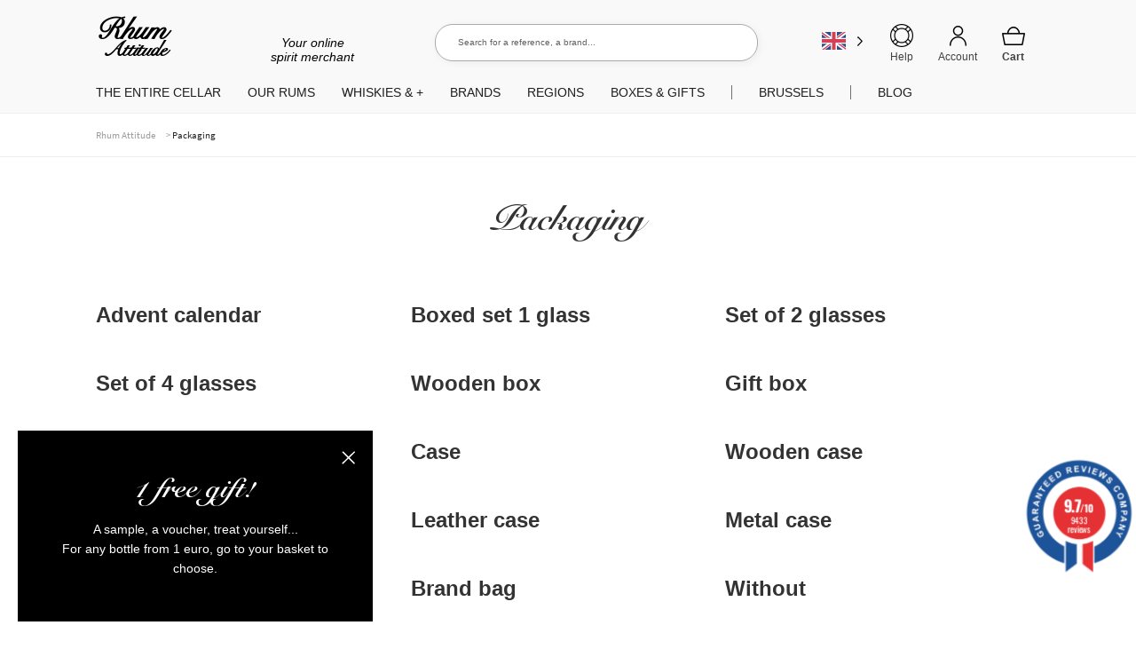

--- FILE ---
content_type: text/html; charset=UTF-8
request_url: https://www.rhumattitude.com/en/packaging/
body_size: 109077
content:
<!doctype html>
<html translate="no" lang="en">
<head>
<meta charset="UTF-8">
<meta name="viewport" content="width=device-width, initial-scale=1, maximum-scale=1.0, user-scalable=no">
<link rel="profile" href="http://gmpg.org/xfn/11">
<link rel="pingback" href="https://www.rhumattitude.com/xmlrpc.php">
<!-- TrustBox script -->
<!-- End Trustbox script -->
<meta name='robots' content='index, follow, max-image-preview:large, max-snippet:-1, max-video-preview:-1' />
	<style></style>
	
	<title>Packaging - Rhum Attitude</title>
<link crossorigin data-rocket-preconnect href="https://fonts.googleapis.com" rel="preconnect">
<link crossorigin data-rocket-preconnect href="https://cdn.rhumattitude.com" rel="preconnect">
<link crossorigin data-rocket-preconnect href="https://www.googletagmanager.com" rel="preconnect">
<link crossorigin data-rocket-preconnect href="https://connect.facebook.net" rel="preconnect">
<link crossorigin data-rocket-preconnect href="https://static.affilae.com" rel="preconnect">
<link crossorigin data-rocket-preconnect href="https://www.google-analytics.com" rel="preconnect">
<link data-rocket-preload as="style" href="https://fonts.googleapis.com/css?family=Open%20Sans%3A600%2C400%2C400i%7COswald%3A700&#038;display=swap" rel="preload">
<link href="https://fonts.googleapis.com/css?family=Open%20Sans%3A600%2C400%2C400i%7COswald%3A700&#038;display=swap" media="print" onload="this.media=&#039;all&#039;" rel="stylesheet">
<noscript><link rel="stylesheet" href="https://fonts.googleapis.com/css?family=Open%20Sans%3A600%2C400%2C400i%7COswald%3A700&#038;display=swap"></noscript>
<link crossorigin data-rocket-preload as="font" href="https://cdn.rhumattitude.com/wp-content/themes/storefront-child/assets/fonts/SnellRoundhand.woff" rel="preload">
<link crossorigin data-rocket-preload as="font" href="https://cdn.rhumattitude.com/wp-content/themes/storefront-child/assets/fonts/SnellRoundhand-Bold.woff" rel="preload">
<link crossorigin data-rocket-preload as="font" href="https://cdn.rhumattitude.com/wp-content/themes/storefront-child/assets/fonts/source-sans-pro-v14-latin-regular.woff2" rel="preload">
<link crossorigin data-rocket-preload as="font" href="https://cdn.rhumattitude.com/wp-content/themes/storefront-child/assets/fonts/source-sans-pro-v14-latin-600.woff2" rel="preload">
<link crossorigin data-rocket-preload as="font" href="https://cdn.rhumattitude.com/wp-content/uploads/elementor/google-fonts/fonts/roboto-kfo7cnqeu92fr1me7ksn66agldtyluama3kubgee.woff2" rel="preload">
<link crossorigin data-rocket-preload as="font" href="https://cdn.rhumattitude.com/wp-content/uploads/elementor/google-fonts/fonts/roboto-kfo7cnqeu92fr1me7ksn66agldtyluama3yuba.woff2" rel="preload">
<style id="wpr-usedcss">img:is([sizes=auto i],[sizes^="auto," i]){contain-intrinsic-size:3000px 1500px}:root{--wp-admin-theme-color:#3858e9;--wp-admin-theme-color--rgb:56,88,233;--wp-admin-theme-color-darker-10:#2145e6;--wp-admin-theme-color-darker-10--rgb:33,69,230;--wp-admin-theme-color-darker-20:#183ad6;--wp-admin-theme-color-darker-20--rgb:24,58,214;--wp-admin-border-width-focus:2px}@media (min-resolution:192dpi){:root{--wp-admin-border-width-focus:1.5px}}[role=region]{position:relative}#shipping_method li label[for*=_chrono]{position:relative}#shipping_method li label[for*=_chrono]:before{content:"";display:inline-block;position:relative;top:6px;vertical-align:baseline;background:url(https://cdn.rhumattitude.com/wp-content/plugins/chronopost/public/img/chronopost-horizontal.png) center center/contain no-repeat;width:99px;height:22px;margin-right:7px}#shipping_method li input[type=radio]:first-child+label+.appointment-link,#shipping_method li input[type=radio]:first-child+label+.pickup-relay-link{display:none}#shipping_method li input[type=radio]:first-child:checked+label+.appointment-link,#shipping_method li input[type=radio]:first-child:checked+label+.pickup-relay-link{display:block}.chronomap-text-loading{color:#666}@keyframes spin{100%{transform:rotate(360deg)}}#container-method-chronorelay{height:100vh;margin-top:0;margin-bottom:0;max-height:768px;padding:10px;display:none}#container-method-chronorelay .marker-wrapper{max-width:430px}#container-method-chronorelay .marker-title{padding:5px 0;font-weight:700}#container-method-chronorelay .hours-section{margin-left:7px;padding-left:7px}#container-method-chronorelay .info-section{width:170px}#container-method-chronorelay .button{border:0;background:#43454b;border-color:#43454b;color:#fff;cursor:pointer;padding:10px;text-decoration:none;font-weight:600;text-shadow:none;display:inline-block;outline:0;-webkit-appearance:none;-webkit-font-smoothing:antialiased;border-radius:0}#container-method-chronorelay .button:hover{background-color:#d5d5d5;border-color:#d5d5d5;color:#333}@media (min-width:480px){#container-method-chronorelay .button{padding:10px 22px}}#container-method-chronorelay button.fancybox-close-small:hover{background-color:transparent}#container-method-chronorelay .mappostalcode{margin-bottom:25px;padding:8px 0}#container-method-chronorelay .sp-methods-chronorelais{height:200px;overflow:auto;box-shadow:inset 0 -10px 20px #f8f8f8}#container-method-chronorelay .pickup-relays{list-style:none}#container-method-chronorelay .pickup-relays li{line-height:25px;padding:0;margin:0;display:-ms-flexbox;display:flex}#container-method-chronorelay .pickup-relays li:nth-child(odd) label{background-color:#f8f8f8}#container-method-chronorelay .pickup-relays li input[type=radio]:first-child{clip:rect(1px 1px 1px 1px);clip:rect(1px,1px,1px,1px);position:absolute!important}#container-method-chronorelay .pickup-relays li label{position:relative;padding:5px 5px 5px 30px}#container-method-chronorelay .pickup-relays li label:before{content:"";position:absolute;left:5px;top:10px;transition:border-color,ease,.2s;border:2px solid #6d6d6d;width:11px;height:11px;border-radius:50%}#container-method-chronorelay .pickup-relays li input[type=radio]:first-child:checked+label{background:#f0f0f0}#container-method-chronorelay .pickup-relays li input[type=radio]:first-child:checked+label:after{content:"";position:absolute;top:15px;left:10px;background:#6d6d6d;height:5px;width:5px;border-radius:50%;transition:transform .3s cubic-bezier(0,0,.2,1)}#container-method-chronorelay .pickup-relays li input[type=radio]:first-child:hover+label:before{border-color:#000}#container-method-chronorelay .pickup-relays li input[type=radio]:first-child:hover+label:after{background-color:#000}#container-method-chronorelay .pickup-relays li input[type=radio]:first-child:active+label:after{-ms-transform:scale(1.5);transform:scale(1.5);transition:transform .3s cubic-bezier(0,0,.2,1)}#container-method-chronorelay .pickup-relays{margin:0}@media (min-width:768px){#container-method-chronorelay{width:calc(100vw - 80px);max-width:1024px;height:calc(100% - 88px);margin-top:44px;margin-bottom:44px;padding:24px}#container-method-chronorelay .wrapper-methods-chronorelais{display:-ms-flexbox;display:flex;-ms-flex-wrap:wrap;flex-wrap:wrap;height:calc(100% - 200px);position:relative}#container-method-chronorelay .wrapper-methods-chronorelais::before{height:1em;width:1em;display:block;position:absolute;top:50%;left:50%;margin-left:-.5em;margin-top:-.5em;content:"";animation:1s ease-in-out infinite spin;background:url(https://cdn.rhumattitude.com/wp-content/plugins/chronopost/public/img/loader.svg) center center/cover;line-height:1;text-align:center;font-size:2em;color:rgba(0,0,0,.75);z-index:-1;opacity:0;transition:opacity .5s ease-in,z-index 0s linear .5s}#container-method-chronorelay .wrapper-methods-chronorelais .sp-methods-chronorelais.pickup-relay-selected{height:calc(100% - 65px)}#container-method-chronorelay .wrapper-methods-chronorelais:after{content:"";background:rgba(255,255,255,.7);position:absolute;top:0;bottom:0;left:0;right:0;z-index:-1;opacity:0;transition:opacity .5s ease-in}#container-method-chronorelay .wrapper-methods-chronorelais.chronopost-loading:before{z-index:6;opacity:.6;transition:opacity .5s ease-in}#container-method-chronorelay .wrapper-methods-chronorelais.chronopost-loading:after{content:"";opacity:1;z-index:5}#container-method-chronorelay .wrapper-methods-chronorelais .sp-methods-chronorelais{width:30%;margin-right:10px;height:100%;overflow:auto}#container-method-chronorelay .wrapper-methods-chronorelais .sp-methods-chronorelais ul{list-style:none;margin:0;padding:0}}#chronomap,.chronorelaismap{height:100%;width:100%;min-height:300px}.chronorelaismap{margin-top:10px}@media (min-width:768px){.chronorelaismap{margin-top:0;width:calc(70% - 10px)}}#container-method-chronoprecise{display:none}#container-method-chronoprecise fieldset,#container-method-chronoprecise fieldset legend,#container-method-chronoprecise table:not(.has-background) tbody tr:nth-child(2n) td{background-color:#f2f2f2}@media (max-width:739px){#container-method-chronoprecise{height:100vh;margin:0;padding:20px}}#container-method-chronoprecise .rdvCarouselheader{margin:0 auto 10px}#container-method-chronoprecise .rdvCarouselheader .carousel-control{color:#8f9091;font-weight:700}#container-method-chronoprecise .rdvCarouselheader .carousel-control:not(:first-child){margin-left:10px}#container-method-chronoprecise .rdvCarouselheader .carousel-control.inactive{opacity:.5}#container-method-chronoprecise .global-mobile{width:100%;height:100%;max-width:640px;margin:0 auto 20px;position:relative;padding-bottom:70px}@media (min-width:740px){#container-method-chronoprecise .global-mobile{display:none}}#container-method-chronoprecise .global-mobile .header{width:auto}#container-method-chronoprecise .global-mobile h1{font-size:16px;font-weight:400;margin-bottom:10px;text-align:left}#container-method-chronoprecise .global-mobile .left{float:left}#container-method-chronoprecise .global-mobile .right{float:right}#container-method-chronoprecise .global-mobile .scroll{width:100%;overflow-y:hidden;overflow-x:auto}#container-method-chronoprecise .global-mobile .time-list{border-left:1px solid #f3f3f3;border-right:1px solid #f3f3f3;position:relative}#container-method-chronoprecise .global-mobile .time-list ul{padding:0;margin:0}#container-method-chronoprecise .global-mobile .time-list li{display:table;width:100%;border-bottom:1px solid #f3f3f3;font-size:16px}#container-method-chronoprecise .global-mobile .time-list li:last-child{border-bottom:none}#container-method-chronoprecise .global-mobile .time-list li:nth-child(odd){background-color:#fafafa}#container-method-chronoprecise .global-mobile .time-list li label{display:table-row!important;color:inherit!important;background:inherit!important}#container-method-chronoprecise .global-mobile .time-list li.unavailable{background-color:#e6e6e7}#container-method-chronoprecise .global-mobile .time-list li.active{background-color:#797979!important;color:#fff!important}#container-method-chronoprecise .global-mobile input{font-size:18px;padding:4px 30px;border:0;border-radius:4px;cursor:pointer}#container-method-chronoprecise #rdvCarouselContent .slide{display:none}#container-method-chronoprecise #rdvCarouselContent .slide.slide-active{display:block}.leaflet-image-layer,.leaflet-layer,.leaflet-pane,.leaflet-pane>canvas,.leaflet-pane>svg,.leaflet-tile,.leaflet-tile-container,.leaflet-zoom-box{position:absolute;left:0;top:0}.leaflet-container{overflow:hidden}.leaflet-tile{-webkit-user-select:none;-moz-user-select:none;user-select:none;-webkit-user-drag:none}.leaflet-tile::selection{background:0 0}.leaflet-safari .leaflet-tile{image-rendering:-webkit-optimize-contrast}.leaflet-safari .leaflet-tile-container{width:1600px;height:1600px;-webkit-transform-origin:0 0}.leaflet-container .leaflet-tile,.leaflet-container img.leaflet-image-layer{max-width:none!important;max-height:none!important}.leaflet-container.leaflet-touch-zoom{-ms-touch-action:pan-x pan-y;touch-action:pan-x pan-y}.leaflet-container.leaflet-touch-drag{-ms-touch-action:pinch-zoom;touch-action:none;touch-action:pinch-zoom}.leaflet-container.leaflet-touch-drag.leaflet-touch-zoom{-ms-touch-action:none;touch-action:none}.leaflet-container{-webkit-tap-highlight-color:transparent}.leaflet-container a{-webkit-tap-highlight-color:rgba(51,181,229,.4)}.leaflet-tile{filter:inherit;visibility:hidden}.leaflet-tile-loaded{visibility:inherit}.leaflet-zoom-box{width:0;height:0;-moz-box-sizing:border-box;box-sizing:border-box;z-index:800}.leaflet-pane{z-index:400}.leaflet-vml-shape{width:1px;height:1px}.lvml{behavior:url(#default#VML);display:inline-block;position:absolute}.leaflet-control{position:relative;z-index:800;pointer-events:visiblePainted;pointer-events:auto}.leaflet-control{float:left;clear:both}.leaflet-fade-anim .leaflet-tile{will-change:opacity}.leaflet-fade-anim .leaflet-popup{opacity:0;-webkit-transition:opacity .2s linear;-moz-transition:opacity .2s linear;transition:opacity .2s linear}.leaflet-zoom-animated{-webkit-transform-origin:0 0;-ms-transform-origin:0 0;transform-origin:0 0}.leaflet-zoom-anim .leaflet-zoom-animated{will-change:transform}.leaflet-zoom-anim .leaflet-zoom-animated{-webkit-transition:-webkit-transform .25s cubic-bezier(0,0,.25,1);-moz-transition:-moz-transform .25s cubic-bezier(0,0,.25,1);transition:transform .25s cubic-bezier(0,0,.25,1)}.leaflet-pan-anim .leaflet-tile,.leaflet-zoom-anim .leaflet-tile{-webkit-transition:none;-moz-transition:none;transition:none}.leaflet-zoom-anim .leaflet-zoom-hide{visibility:hidden}.leaflet-interactive{cursor:pointer}.leaflet-grab{cursor:-webkit-grab;cursor:-moz-grab;cursor:grab}.leaflet-crosshair,.leaflet-crosshair .leaflet-interactive{cursor:crosshair}.leaflet-control{cursor:auto}.leaflet-dragging .leaflet-grab,.leaflet-dragging .leaflet-grab .leaflet-interactive,.leaflet-dragging .leaflet-marker-draggable{cursor:move;cursor:-webkit-grabbing;cursor:-moz-grabbing;cursor:grabbing}.leaflet-image-layer,.leaflet-pane>svg path,.leaflet-tile-container{pointer-events:none}.leaflet-image-layer.leaflet-interactive,.leaflet-pane>svg path.leaflet-interactive,svg.leaflet-image-layer.leaflet-interactive path{pointer-events:visiblePainted;pointer-events:auto}.leaflet-container{background:#ddd;outline:0}.leaflet-container a{color:#0078a8}.leaflet-container a.leaflet-active{outline:orange solid 2px}.leaflet-zoom-box{border:2px dotted #38f;background:rgba(255,255,255,.5)}.leaflet-container{font:12px/1.5 "Helvetica Neue",Arial,Helvetica,sans-serif}.leaflet-bar{box-shadow:0 1px 5px rgba(0,0,0,.65);border-radius:4px}.leaflet-bar a,.leaflet-bar a:hover{background-color:#fff;border-bottom:1px solid #ccc;width:26px;height:26px;line-height:26px;display:block;text-align:center;text-decoration:none;color:#000}.leaflet-bar a{background-position:50% 50%;background-repeat:no-repeat;display:block}.leaflet-bar a:hover{background-color:#f4f4f4}.leaflet-bar a:first-child{border-top-left-radius:4px;border-top-right-radius:4px}.leaflet-bar a:last-child{border-bottom-left-radius:4px;border-bottom-right-radius:4px;border-bottom:none}.leaflet-bar a.leaflet-disabled{cursor:default;background-color:#f4f4f4;color:#bbb}.leaflet-touch .leaflet-bar a{width:30px;height:30px;line-height:30px}.leaflet-touch .leaflet-bar a:first-child{border-top-left-radius:2px;border-top-right-radius:2px}.leaflet-touch .leaflet-bar a:last-child{border-bottom-left-radius:2px;border-bottom-right-radius:2px}.leaflet-control-layers{box-shadow:0 1px 5px rgba(0,0,0,.4);background:#fff;border-radius:5px}.leaflet-control-layers-expanded{padding:6px 10px 6px 6px;color:#333;background:#fff}.leaflet-control-layers-scrollbar{overflow-y:scroll;overflow-x:hidden;padding-right:5px}.leaflet-control-layers-selector{margin-top:2px;position:relative;top:1px}.leaflet-control-layers label{display:block}.leaflet-default-icon-path{background-image:url(https://cdn.rhumattitude.com/wp-content/plugins/chronopost/public/css/leaflet/images/marker-icon.png)}.leaflet-container .leaflet-control-attribution{background:#fff;background:rgba(255,255,255,.7);margin:0}.leaflet-control-attribution{padding:0 5px;color:#333}.leaflet-control-attribution a{text-decoration:none}.leaflet-control-attribution a:hover{text-decoration:underline}.leaflet-container .leaflet-control-attribution,.leaflet-container .leaflet-control-scale{font-size:11px}.leaflet-touch .leaflet-bar,.leaflet-touch .leaflet-control-attribution,.leaflet-touch .leaflet-control-layers{box-shadow:none}.leaflet-touch .leaflet-bar,.leaflet-touch .leaflet-control-layers{border:2px solid rgba(0,0,0,.2);background-clip:padding-box}.leaflet-popup{position:absolute;text-align:center;margin-bottom:20px}.leaflet-popup-scrolled{overflow:auto;border-bottom:1px solid #ddd;border-top:1px solid #ddd}.leaflet-oldie .leaflet-control-layers,.leaflet-oldie .leaflet-control-zoom{border:1px solid #999}.leaflet-div-icon{background:#fff;border:1px solid #666}.leaflet-tooltip{position:absolute;padding:6px;background-color:#fff;border:1px solid #fff;border-radius:3px;color:#222;white-space:nowrap;-webkit-user-select:none;-moz-user-select:none;-ms-user-select:none;user-select:none;pointer-events:none;box-shadow:0 1px 3px rgba(0,0,0,.4)}.leaflet-tooltip.leaflet-clickable{cursor:pointer;pointer-events:auto}.leaflet-tooltip-bottom:before,.leaflet-tooltip-left:before,.leaflet-tooltip-right:before,.leaflet-tooltip-top:before{position:absolute;pointer-events:none;border:6px solid transparent;background:0 0;content:""}.leaflet-tooltip-bottom{margin-top:6px}.leaflet-tooltip-top{margin-top:-6px}.leaflet-tooltip-bottom:before,.leaflet-tooltip-top:before{left:50%;margin-left:-6px}.leaflet-tooltip-top:before{bottom:0;margin-bottom:-12px;border-top-color:#fff}.leaflet-tooltip-bottom:before{top:0;margin-top:-12px;margin-left:-6px;border-bottom-color:#fff}.leaflet-tooltip-left{margin-left:-6px}.leaflet-tooltip-right{margin-left:6px}.leaflet-tooltip-left:before,.leaflet-tooltip-right:before{top:50%;margin-top:-6px}.leaflet-tooltip-left:before{right:0;margin-right:-12px;border-left-color:#fff}.leaflet-tooltip-right:before{left:0;margin-left:-12px;border-right-color:#fff}body.compensate-for-scrollbar{overflow:hidden}.fancybox-active{height:auto}.fancybox-is-hidden{left:-9999px;margin:0;position:absolute!important;top:-9999px;visibility:hidden}.fancybox-container{-webkit-backface-visibility:hidden;height:100%;left:0;outline:0;position:fixed;-webkit-tap-highlight-color:transparent;top:0;-ms-touch-action:manipulation;touch-action:manipulation;transform:translateZ(0);width:100%;z-index:99992}.fancybox-container *{box-sizing:border-box}.fancybox-bg,.fancybox-inner,.fancybox-outer,.fancybox-stage{bottom:0;left:0;position:absolute;right:0;top:0}.fancybox-outer{-webkit-overflow-scrolling:touch;overflow-y:auto}.fancybox-bg{background:#1e1e1e;opacity:0;transition-duration:inherit;transition-property:opacity;transition-timing-function:cubic-bezier(.47,0,.74,.71)}.fancybox-is-open .fancybox-bg{opacity:.9;transition-timing-function:cubic-bezier(.22,.61,.36,1)}.fancybox-caption,.fancybox-infobar,.fancybox-navigation .fancybox-button,.fancybox-toolbar{direction:ltr;opacity:0;position:absolute;transition:opacity .25s ease,visibility 0s ease .25s;visibility:hidden;z-index:99997}.fancybox-show-caption .fancybox-caption,.fancybox-show-infobar .fancybox-infobar,.fancybox-show-nav .fancybox-navigation .fancybox-button,.fancybox-show-toolbar .fancybox-toolbar{opacity:1;transition:opacity .25s ease 0s,visibility 0s ease 0s;visibility:visible}.fancybox-infobar{color:#ccc;font-size:13px;-webkit-font-smoothing:subpixel-antialiased;height:44px;left:0;line-height:44px;min-width:44px;mix-blend-mode:difference;padding:0 10px;pointer-events:none;top:0;-webkit-touch-callout:none;-webkit-user-select:none;-moz-user-select:none;-ms-user-select:none;user-select:none}.fancybox-toolbar{right:0;top:0}.fancybox-stage{direction:ltr;overflow:visible;transform:translateZ(0);z-index:99994}.fancybox-is-open .fancybox-stage{overflow:hidden}.fancybox-slide{-webkit-backface-visibility:hidden;display:none;height:100%;left:0;outline:0;overflow:auto;-webkit-overflow-scrolling:touch;padding:44px;position:absolute;text-align:center;top:0;transition-property:transform,opacity;white-space:normal;width:100%;z-index:99994}.fancybox-slide:before{content:"";display:inline-block;font-size:0;height:100%;vertical-align:middle;width:0}.fancybox-is-sliding .fancybox-slide,.fancybox-slide--current,.fancybox-slide--next,.fancybox-slide--previous{display:block}.fancybox-slide--image{overflow:hidden;padding:44px 0}.fancybox-slide--image:before{display:none}.fancybox-slide--html{padding:6px}.fancybox-content{background:#fff;display:inline-block;margin:0;max-width:100%;overflow:auto;-webkit-overflow-scrolling:touch;padding:44px;position:relative;text-align:left;vertical-align:middle}.fancybox-slide--image .fancybox-content{animation-timing-function:cubic-bezier(.5,0,.14,1);-webkit-backface-visibility:hidden;background:0 0;background-repeat:no-repeat;background-size:100% 100%;left:0;max-width:none;overflow:visible;padding:0;position:absolute;top:0;transform-origin:top left;transition-property:transform,opacity;-webkit-user-select:none;-moz-user-select:none;-ms-user-select:none;user-select:none;z-index:99995}.fancybox-can-zoomOut .fancybox-content{cursor:zoom-out}.fancybox-can-zoomIn .fancybox-content{cursor:zoom-in}.fancybox-can-pan .fancybox-content,.fancybox-can-swipe .fancybox-content{cursor:grab}.fancybox-is-grabbing .fancybox-content{cursor:grabbing}.fancybox-container [data-selectable=true]{cursor:text}.fancybox-image,.fancybox-spaceball{background:0 0;border:0;height:100%;left:0;margin:0;max-height:none;max-width:none;padding:0;position:absolute;top:0;-webkit-user-select:none;-moz-user-select:none;-ms-user-select:none;user-select:none;width:100%}.fancybox-spaceball{z-index:1}.fancybox-slide--iframe .fancybox-content,.fancybox-slide--map .fancybox-content,.fancybox-slide--pdf .fancybox-content,.fancybox-slide--video .fancybox-content{height:100%;overflow:visible;padding:0;width:100%}.fancybox-slide--video .fancybox-content{background:#000}.fancybox-slide--map .fancybox-content{background:#e5e3df}.fancybox-slide--iframe .fancybox-content{background:#fff}.fancybox-iframe,.fancybox-video{background:0 0;border:0;display:block;height:100%;margin:0;overflow:hidden;padding:0;width:100%}.fancybox-iframe{left:0;position:absolute;top:0}.fancybox-error{background:#fff;cursor:default;max-width:400px;padding:40px;width:100%}.fancybox-error p{color:#444;font-size:16px;line-height:20px;margin:0;padding:0}.fancybox-button{background:rgba(30,30,30,.6);border:0;border-radius:0;box-shadow:none;cursor:pointer;display:inline-block;height:44px;margin:0;padding:10px;position:relative;transition:color .2s;vertical-align:top;visibility:inherit;width:44px}.fancybox-button,.fancybox-button:link,.fancybox-button:visited{color:#ccc}.fancybox-button:hover{color:#fff}.fancybox-button:focus{outline:0}.fancybox-button.fancybox-focus{outline:dotted 1px}.fancybox-button[disabled],.fancybox-button[disabled]:hover{color:#888;cursor:default;outline:0}.fancybox-button div{height:100%}.fancybox-button svg{display:block;height:100%;overflow:visible;position:relative;width:100%}.fancybox-button svg path{fill:currentColor;stroke-width:0}.fancybox-button--fsenter svg:nth-child(2),.fancybox-button--fsexit svg:first-child,.fancybox-button--pause svg:first-child,.fancybox-button--play svg:nth-child(2){display:none}.fancybox-progress{background:#ff5268;height:2px;left:0;position:absolute;right:0;top:0;transform:scaleX(0);transform-origin:0;transition-property:transform;transition-timing-function:linear;z-index:99998}.fancybox-close-small{background:0 0;border:0;border-radius:0;color:#ccc;cursor:pointer;opacity:.8;padding:8px;position:absolute;right:-12px;top:-44px;z-index:401}.fancybox-close-small:hover{color:#fff;opacity:1}.fancybox-slide--html .fancybox-close-small{color:currentColor;padding:10px;right:0;top:0}.fancybox-slide--image.fancybox-is-scaling .fancybox-content{overflow:hidden}.fancybox-is-scaling .fancybox-close-small,.fancybox-is-zoomable.fancybox-can-pan .fancybox-close-small{display:none}.fancybox-navigation .fancybox-button{background-clip:content-box;height:100px;opacity:0;position:absolute;top:calc(50% - 50px);width:70px}.fancybox-navigation .fancybox-button div{padding:7px}.fancybox-navigation .fancybox-button--arrow_left{left:0;left:env(safe-area-inset-left);padding:31px 26px 31px 6px}.fancybox-navigation .fancybox-button--arrow_right{padding:31px 6px 31px 26px;right:0;right:env(safe-area-inset-right)}.fancybox-caption{background:linear-gradient(0deg,rgba(0,0,0,.85) 0,rgba(0,0,0,.3) 50%,rgba(0,0,0,.15) 65%,rgba(0,0,0,.075) 75.5%,rgba(0,0,0,.037) 82.85%,rgba(0,0,0,.019) 88%,transparent);bottom:0;color:#eee;font-size:14px;font-weight:400;left:0;line-height:1.5;padding:75px 44px 25px;pointer-events:none;right:0;text-align:center;z-index:99996}@supports (padding:max(0px)){.fancybox-caption{padding:75px max(44px,env(safe-area-inset-right)) max(25px,env(safe-area-inset-bottom)) max(44px,env(safe-area-inset-left))}}.fancybox-caption--separate{margin-top:-50px}.fancybox-caption__body{max-height:50vh;overflow:auto;pointer-events:all}.fancybox-caption a,.fancybox-caption a:link,.fancybox-caption a:visited{color:#ccc;text-decoration:none}.fancybox-caption a:hover{color:#fff;text-decoration:underline}.fancybox-loading{animation:1s linear infinite a;background:0 0;border:4px solid #888;border-bottom-color:#fff;border-radius:50%;height:50px;left:50%;margin:-25px 0 0 -25px;opacity:.7;padding:0;position:absolute;top:50%;width:50px;z-index:99999}@keyframes a{to{transform:rotate(1turn)}}.fancybox-animated{transition-timing-function:cubic-bezier(0,0,.25,1)}.fancybox-fx-slide.fancybox-slide--previous{opacity:0;transform:translate3d(-100%,0,0)}.fancybox-fx-slide.fancybox-slide--next{opacity:0;transform:translate3d(100%,0,0)}.fancybox-fx-slide.fancybox-slide--current{opacity:1;transform:translateZ(0)}.fancybox-fx-fade.fancybox-slide--next,.fancybox-fx-fade.fancybox-slide--previous{opacity:0;transition-timing-function:cubic-bezier(.19,1,.22,1)}.fancybox-fx-fade.fancybox-slide--current{opacity:1}.fancybox-fx-zoom-in-out.fancybox-slide--previous{opacity:0;transform:scale3d(1.5,1.5,1.5)}.fancybox-fx-zoom-in-out.fancybox-slide--next{opacity:0;transform:scale3d(.5,.5,.5)}.fancybox-fx-zoom-in-out.fancybox-slide--current{opacity:1;transform:scaleX(1)}.fancybox-fx-rotate.fancybox-slide--previous{opacity:0;transform:rotate(-1turn)}.fancybox-fx-rotate.fancybox-slide--next{opacity:0;transform:rotate(1turn)}.fancybox-fx-rotate.fancybox-slide--current{opacity:1;transform:rotate(0)}.fancybox-fx-circular.fancybox-slide--previous{opacity:0;transform:scale3d(0,0,0) translate3d(-100%,0,0)}.fancybox-fx-circular.fancybox-slide--next{opacity:0;transform:scale3d(0,0,0) translate3d(100%,0,0)}.fancybox-fx-circular.fancybox-slide--current{opacity:1;transform:scaleX(1) translateZ(0)}.fancybox-fx-tube.fancybox-slide--previous{transform:translate3d(-100%,0,0) scale(.1) skew(-10deg)}.fancybox-fx-tube.fancybox-slide--next{transform:translate3d(100%,0,0) scale(.1) skew(10deg)}.fancybox-fx-tube.fancybox-slide--current{transform:translateZ(0) scale(1)}@media (max-height:576px){.fancybox-slide{padding-left:6px;padding-right:6px}.fancybox-slide--image{padding:6px 0}.fancybox-close-small{right:-6px}.fancybox-slide--image .fancybox-close-small{background:#4e4e4e;color:#f2f4f6;height:36px;opacity:1;padding:6px;right:0;top:0;width:36px}.fancybox-caption{padding-left:12px;padding-right:12px}@supports (padding:max(0px)){.fancybox-caption{padding-left:max(12px,env(safe-area-inset-left));padding-right:max(12px,env(safe-area-inset-right))}}}.fancybox-share{background:#f4f4f4;border-radius:3px;max-width:90%;padding:30px;text-align:center}.fancybox-share h1{color:#222;font-size:35px;font-weight:700;margin:0 0 20px}.fancybox-share p{margin:0;padding:0}.fancybox-share__button{border:0;border-radius:3px;display:inline-block;font-size:14px;font-weight:700;line-height:40px;margin:0 5px 10px;min-width:130px;padding:0 15px;text-decoration:none;transition:all .2s;-webkit-user-select:none;-moz-user-select:none;-ms-user-select:none;user-select:none;white-space:nowrap}.fancybox-share__button:link,.fancybox-share__button:visited{color:#fff}.fancybox-share__button:hover{text-decoration:none}.fancybox-share__button--fb{background:#3b5998}.fancybox-share__button--fb:hover{background:#344e86}.fancybox-share__button--pt{background:#bd081d}.fancybox-share__button--pt:hover{background:#aa0719}.fancybox-share__button--tw{background:#1da1f2}.fancybox-share__button--tw:hover{background:#0d95e8}.fancybox-share__button svg{height:25px;margin-right:7px;position:relative;top:-1px;vertical-align:middle;width:25px}.fancybox-share__button svg path{fill:#fff}.fancybox-share__input{background:0 0;border:0;border-bottom:1px solid #d7d7d7;border-radius:0;color:#5d5b5b;font-size:14px;margin:10px 0 0;outline:0;padding:10px 15px;width:100%}.fancybox-thumbs{background:#ddd;bottom:0;display:none;margin:0;-webkit-overflow-scrolling:touch;-ms-overflow-style:-ms-autohiding-scrollbar;padding:2px 2px 4px;position:absolute;right:0;-webkit-tap-highlight-color:transparent;top:0;width:212px;z-index:99995}.fancybox-thumbs-x{overflow-x:auto;overflow-y:hidden}.fancybox-show-thumbs .fancybox-thumbs{display:block}.fancybox-show-thumbs .fancybox-inner{right:212px}.fancybox-thumbs__list{font-size:0;height:100%;list-style:none;margin:0;overflow-x:hidden;overflow-y:auto;padding:0;position:absolute;position:relative;white-space:nowrap;width:100%}.fancybox-thumbs-x .fancybox-thumbs__list{overflow:hidden}.fancybox-thumbs-y .fancybox-thumbs__list::-webkit-scrollbar{width:7px}.fancybox-thumbs-y .fancybox-thumbs__list::-webkit-scrollbar-track{background:#fff;border-radius:10px;box-shadow:inset 0 0 6px rgba(0,0,0,.3)}.fancybox-thumbs-y .fancybox-thumbs__list::-webkit-scrollbar-thumb{background:#2a2a2a;border-radius:10px}.fancybox-thumbs__list a{-webkit-backface-visibility:hidden;backface-visibility:hidden;background-color:rgba(0,0,0,.1);background-position:50%;background-repeat:no-repeat;background-size:cover;cursor:pointer;float:left;height:75px;margin:2px;max-height:calc(100% - 8px);max-width:calc(50% - 4px);outline:0;overflow:hidden;padding:0;position:relative;-webkit-tap-highlight-color:transparent;width:100px}.fancybox-thumbs__list a:before{border:6px solid #ff5268;bottom:0;content:"";left:0;opacity:0;position:absolute;right:0;top:0;transition:all .2s cubic-bezier(.25,.46,.45,.94);z-index:99991}.fancybox-thumbs__list a:focus:before{opacity:.5}.fancybox-thumbs__list a.fancybox-thumbs-active:before{opacity:1}@media (max-width:576px){.fancybox-thumbs{width:110px}.fancybox-show-thumbs .fancybox-inner{right:110px}.fancybox-thumbs__list a{max-width:calc(100% - 10px)}}img#fsb_image{min-height:100%;min-width:1024px;width:100%;height:auto;position:fixed;top:0;left:0;z-index:-9999}@media screen and (max-width:1024px){img#fsb_image{left:50%;margin-left:-512px}}#wl-list-pop-wrap{width:100%;height:100%;position:fixed;top:0;left:0;background:0 0;z-index:10001}.wl-list-pop{padding:15px;background:#f5f5f5;-webkit-border-radius:4px 4px 0 0;-moz-border-radius:4px 4px 0 0;border-radius:4px 4px 0 0;-webkit-box-shadow:0 0 20px 0 rgba(0,0,0,.2);box-shadow:0 0 20px 0 rgba(0,0,0,.2);width:auto;max-width:250px;height:auto;border:1px solid #ccc;z-index:10002;position:absolute}.wl-list-pop dl{margin:0 0 1.618em}.wl-modal-body{overflow-y:auto;max-height:400px;padding:15px}.wl-modal-body textarea{width:95%}.wl-modal-body .form-row{margin-bottom:10px}*{-webkit-font-smoothing:antialiased}#ag-s{clear:both;color:#6d7f8a;margin:0 0 10px!important;padding-top:16px!important}meta{display:none!important}.inner{padding:12px}.reviewList{padding:4px 0;margin:8px auto 12px;line-height:16px;font-family:'Open Sans',sans-serif;text-align:left}.reviewList li{list-style:none;border-top:1px dashed #c5cee0;padding:10px 0;position:relative}@media screen and (max-width:750px){.agJsWidget{display:none}}.weglot-flags.af>a:before,.weglot-flags.af>span:before{background-position:-6570px 0!important}.weglot-flags.am>a:before,.weglot-flags.am>span:before{background-position:-5130px 0!important}.weglot-flags.ar>a:before,.weglot-flags.ar>span:before{background-position:-510px 0!important}.weglot-flags.az>a:before,.weglot-flags.az>span:before{background-position:-6840px 0!important}.weglot-flags.ba>a:before,.weglot-flags.ba>span:before{background-position:-2040px 0!important}.weglot-flags.be>a:before,.weglot-flags.be>span:before{background-position:-5310px 0!important}.weglot-flags.bn>a:before,.weglot-flags.bn>span:before{background-position:-5400px 0!important}.weglot-flags.bs>a:before,.weglot-flags.bs>span:before{background-position:-6390px 0!important}.weglot-flags.bg>a:before,.weglot-flags.bg>span:before{background-position:-2730px 0!important}.weglot-flags.br>a:before,.weglot-flags.br>span:before{background-position:-6630px 0!important}.weglot-flags.my>a:before,.weglot-flags.my>span:before{background-position:-3299px 0!important}.weglot-flags.ca>a:before,.weglot-flags.ca>span:before{background-position:-7230px 0!important}.weglot-flags.tw>a:before,.weglot-flags.tw>span:before{background-position:-2970px 0!important}.weglot-flags.km>a:before,.weglot-flags.km>span:before{background-position:-6930px 0!important}.weglot-flags.co>a:before,.weglot-flags.co>span:before{background-position:-2520px 0!important}.weglot-flags.hr>a:before,.weglot-flags.hr>span:before{background-position:-5910px 0!important}.weglot-flags.nl>a:before,.weglot-flags.nl>span:before{background-position:-2100px 0!important}.weglot-flags.en>a:before,.weglot-flags.en>span:before{background-position:-1920px 0!important}.weglot-flags.et>a:before,.weglot-flags.et>span:before{background-position:-2640px 0!important}.weglot-flags.fj>a:before,.weglot-flags.fj>span:before{background-position:-1710px 0!important}.weglot-flags.fi>a:before,.weglot-flags.fi>span:before{background-position:-2550px 0!important}.weglot-flags.fr>a:before,.weglot-flags.fr>span:before{background-position:-2520px 0!important}.weglot-flags.gl>a:before,.weglot-flags.gl>span:before{background-position:-7290px 0!important}.weglot-flags.de>a:before,.weglot-flags.de>span:before{background-position:-2490px 0!important}.weglot-flags.gu>a:before,.weglot-flags.gu>span:before{background-position:-1170px 0!important}.weglot-flags.ht>a:before,.weglot-flags.ht>span:before{background-position:-4650px 0!important}.weglot-flags.hu>a:before,.weglot-flags.hu>span:before{background-position:-2430px 0!important}.weglot-flags.is>a:before,.weglot-flags.is>span:before{background-position:-2400px 0!important}.weglot-flags.id>a:before,.weglot-flags.id>span:before{background-position:-3510px 0!important}.weglot-flags.ga>a:before,.weglot-flags.ga>span:before{background-position:-2340px 0!important}.weglot-flags.it>a:before,.weglot-flags.it>span:before{background-position:-2310px 0!important}.weglot-flags.kn>a:before,.weglot-flags.kn>span:before{background-position:-1170px 0!important}.weglot-flags.ky>a:before,.weglot-flags.ky>span:before{background-position:-3420px 0!important}.weglot-flags.la>a:before,.weglot-flags.la>span:before{background-position:-2310px 0!important}.weglot-flags.lv>a:before,.weglot-flags.lv>span:before{background-position:-2280px 0!important}.weglot-flags.lt>a:before,.weglot-flags.lt>span:before{background-position:-2250px 0!important}.weglot-flags.lb>a:before,.weglot-flags.lb>span:before{background-position:-2220px 0!important}.weglot-flags.mk>a:before,.weglot-flags.mk>span:before{background-position:-2190px 0!important}.weglot-flags.mg>a:before,.weglot-flags.mg>span:before{background-position:-1200px 0!important}.weglot-flags.ms>a:before,.weglot-flags.ms>span:before{background-position:-3360px 0!important}.weglot-flags.ml>a:before,.weglot-flags.ml>span:before{background-position:-1170px 0!important}.weglot-flags.mt>a:before,.weglot-flags.mt>span:before{background-position:-2130px 0!important}.weglot-flags.mi>a:before,.weglot-flags.mi>span:before{background-position:-3240px 0!important}.weglot-flags.mr>a:before,.weglot-flags.mr>span:before{background-position:-1170px 0!important}.weglot-flags.mn>a:before,.weglot-flags.mn>span:before{background-position:-6000px 0!important}.weglot-flags.ne>a:before,.weglot-flags.ne>span:before{background-position:-3270px 0!important}.weglot-flags.no>a:before,.weglot-flags.no>span:before{background-position:-5850px 0!important}.weglot-flags.ps>a:before,.weglot-flags.ps>span:before{background-position:-5189px 0!important}.weglot-flags.pl>a:before,.weglot-flags.pl>span:before{background-position:-2160px 0!important}.weglot-flags.pt>a:before,.weglot-flags.pt>span:before{background-position:-1740px 0!important}.weglot-flags.pa>a:before,.weglot-flags.pa>span:before{background-position:-3180px 0!important}.weglot-flags.ro>a:before,.weglot-flags.ro>span:before{background-position:-2070px 0!important}.weglot-flags.ru>a:before,.weglot-flags.ru>span:before{background-position:-2040px 0!important}.weglot-flags.sm>a:before,.weglot-flags.sm>span:before{background-position:-4620px 0!important}.weglot-flags.gd>a:before,.weglot-flags.gd>span:before{background-position:-30px 0!important}.weglot-flags.sr>a:before,.weglot-flags.sr>span:before{background-position:-4290px 0!important}.weglot-flags.sn>a:before,.weglot-flags.sn>span:before{background-position:-540px 0!important}.weglot-flags.sd>a:before,.weglot-flags.sd>span:before{background-position:-3180px 0!important}.weglot-flags.si>a:before,.weglot-flags.si>span:before{background-position:-2820px 0!important}.weglot-flags.sk>a:before,.weglot-flags.sk>span:before{background-position:-6810px 0!important}.weglot-flags.sl>a:before,.weglot-flags.sl>span:before{background-position:-2010px 0!important}.weglot-flags.so>a:before,.weglot-flags.so>span:before{background-position:-4560px 0!important}.weglot-flags.st>a:before,.weglot-flags.st>span:before{background-position:-4830px 0!important}.weglot-flags.es>a:before,.weglot-flags.es>span:before{background-position:-480px 0!important}.weglot-flags.sv>a:before,.weglot-flags.sv>span:before{background-position:-1980px 0!important}.weglot-flags.tl>a:before,.weglot-flags.tl>span:before{background-position:-3060px 0!important}.weglot-flags.tg>a:before,.weglot-flags.tg>span:before{background-position:-2940px 0!important}.weglot-flags.tt>a:before,.weglot-flags.tt>span:before{background-position:-2040px 0!important}.weglot-flags.th>a:before,.weglot-flags.th>span:before{background-position:-2910px 0!important}.weglot-flags.to>a:before,.weglot-flags.to>span:before{background-position:-6540px 0!important}.weglot-flags.tr>a:before,.weglot-flags.tr>span:before{background-position:-1950px 0!important}.weglot-flags.uz>a:before,.weglot-flags.uz>span:before{background-position:-2880px 0!important}.weglot-flags.vi>a:before,.weglot-flags.vi>span:before{background-position:-2850px 0!important}.weglot-flags.cy>a:before,.weglot-flags.cy>span:before{background-position:-6420px 0!important}.country-selector{z-index:9999;text-align:left;position:relative;display:inline-block;width:auto}.country-selector a{padding:0 10px;outline:0;text-decoration:none;float:none!important;white-space:nowrap;font-weight:400;cursor:pointer;color:#000;-webkit-touch-callout:none;-webkit-user-select:none;-moz-user-select:none;-ms-user-select:none;user-select:none}.country-selector a:focus{outline:0}.country-selector ul{padding:0;z-index:1010;list-style:none;margin:0}.country-selector li{margin:0;padding:0}.country-selector.weglot-custom-switcher-ajax{display:none}.country-selector.weglot-dropdown{background-color:#fff}.country-selector.weglot-dropdown a,.country-selector.weglot-dropdown span{display:block;height:37px;line-height:36px;font-size:13px;padding:0 10px;width:100%;-webkit-box-sizing:border-box;box-sizing:border-box;font-weight:400}.country-selector.weglot-dropdown a:hover,.country-selector.weglot-dropdown span:hover{cursor:pointer}.country-selector.weglot-dropdown .wgcurrent{border:1px solid #e0e0e0;list-style:none;display:block;margin:0}.country-selector.weglot-dropdown .wgcurrent a,.country-selector.weglot-dropdown .wgcurrent span{padding-right:60px}.country-selector.weglot-dropdown .wgcurrent:after{display:inline-block;position:absolute;top:17px;right:8px;width:13px;height:7px;-ms-interpolation-mode:nearest-neighbor;image-rendering:-webkit-optimize-contrast;image-rendering:-o-pixelated;image-rendering:pixelated;background:url("https://cdn.rhumattitude.com/wp-content/plugins/weglot/dist/images/wgarrowdown.png") no-repeat;content:"";-webkit-transition:.2s;-o-transition:.2s;transition:all .2s;-webkit-transform:rotate(-90deg);-ms-transform:rotate(-90deg);transform:rotate(-90deg)}.country-selector.weglot-dropdown ul{position:absolute;min-width:100%;border:1px solid #ebeef0;background:#fff;left:0;top:initial;-webkit-box-sizing:border-box;box-sizing:border-box;display:none;padding:0}.country-selector.weglot-dropdown input:checked~ul{display:block}.country-selector.weglot-dropdown input:checked~.wgcurrent:after{-webkit-transform:rotate(0);-ms-transform:rotate(0);transform:rotate(0)}.country-selector.weglot-dropdown li{width:100%}.country-selector.weglot-dropdown.weglot-invert ul{bottom:38px}.country-selector.weglot-dropdown.weglot-invert input:checked~.wgcurrent:after{-webkit-transform:rotate(-180deg);-ms-transform:rotate(-180deg);transform:rotate(-180deg)}.country-selector.weglot-default{position:fixed;bottom:0;right:40px}.country-selector input{display:none!important}.js .main-navigation .country-selector ul{display:none}html[dir=rtl] .weglot-flags a:before,html[dir=rtl] .weglot-flags span:before{margin-right:0;margin-left:10px}.weglot-flags>a:before,.weglot-flags>span.wglanguage-name:before{background-image:url("https://cdn.rhumattitude.com/wp-content/plugins/weglot/dist/images/rect_mate.png");-webkit-background-size:auto 20px!important;background-size:auto 20px!important;border-radius:0!important;width:30px!important;height:20px!important;content:"";vertical-align:middle;margin-right:10px;display:inline-block;overflow:hidden}.weglot-flags>a span:before{background-image:none!important;display:none!important}.weglot-flags>span a:before{background-image:none!important;display:none!important}.country-selector.weglot-dropdown .wgcurrent a,.country-selector.weglot-dropdown .wgcurrent span{padding-right:20px}@media screen and (max-width:599px){.country-selector.weglot-dropdown{position:fixed;bottom:0;left:0}.country-selector.weglot-dropdown ul{position:static}}@media screen and (min-width:600px){.country-selector.weglot-dropdown{background-color:transparent}.country-selector.weglot-dropdown .wgcurrent{border:none}}.weglot-flags.flag-0.wg-en>a:before,.weglot-flags.flag-0.wg-en>span:before{background-image:url("https://cdn.weglot.com/flags/rectangle_mat/gb.svg");background-position:unset!important;width:27px!important}.weglot-flags.flag-0.wg-fr>a:before,.weglot-flags.flag-0.wg-fr>span:before{background-image:url("https://cdn.weglot.com/flags/rectangle_mat/fr.svg");background-position:unset!important;width:27px!important}.weglot-flags.flag-0>a:before,.weglot-flags.flag-0>span:before{background-position:unset!important;width:27px!important}.weglot-flags.flag-0.wg-fr>a:before,.weglot-flags.flag-0.wg-fr>span:before{background-image:url(https://cdn.weglot.com/flags/rectangle_mat/fr.svg)}ul.brands_index{list-style:none;overflow:hidden;zoom:1}ul.brands_index li{float:left;margin:0 2px 2px 0}ul.brands_index li a,ul.brands_index li span{border:1px solid #ccc;padding:6px;line-height:1em;float:left;text-decoration:none}ul.brands_index li span{border-color:#eee;color:#ddd}ul.brands_index li a:hover{border-width:2px;padding:5px;text-decoration:none}ul.brands_index li a.active{border-width:2px;padding:5px}div#brands_a_z a.top{border:1px solid #ccc;padding:4px;line-height:1em;float:right;text-decoration:none;font-size:.8em}.si{font-family:zocial;font-size:100%;font-style:normal;font-weight:400;margin:0 .5em 0 0;padding:0 .5em 0 0;text-align:center;text-decoration:none;text-transform:none;-moz-font-smoothing:antialiased;-webkit-font-smoothing:antialiased;font-smoothing:antialiased}.si-facebook{background-image:url(https://cdn.rhumattitude.com/wp-content/plugins/woocommerce-social-login/assets/images/facebook.svg)}.button-social-login,a.button-social-login,button.button-social-login,input.button-social-login{position:relative;display:inline-block;vertical-align:middle;line-height:2.5em;height:2.5em;font-size:100%;font-family:inherit;font-weight:700;overflow:hidden;white-space:nowrap;border:1px solid #333;color:#fff;background:#333;padding:0 .7em 0 0;margin:6px 0;border-radius:2px;box-sizing:content-box;cursor:pointer;box-shadow:0 1px 2px rgba(0,0,0,.1);text-decoration:none}.button-social-login .si,a.button-social-login .si,button.button-social-login .si,input.button-social-login .si{display:inline-block;vertical-align:top;text-align:center;font-size:100%;width:2.5em;height:2.5em;padding:0;margin-right:.7em;background-color:#fff;background-repeat:no-repeat;background-position:50%;background-size:1.8em 1.8em;border-top-left-radius:1px;border-bottom-left-radius:1px}.button-social-login:focus,.button-social-login:hover,a.button-social-login:focus,a.button-social-login:hover,button.button-social-login:focus,button.button-social-login:hover,input.button-social-login:focus,input.button-social-login:hover{outline-color:transparent}.button-social-login:focus .si,.button-social-login:hover .si,a.button-social-login:focus .si,a.button-social-login:hover .si,button.button-social-login:focus .si,button.button-social-login:hover .si,input.button-social-login:focus .si,input.button-social-login:hover .si{background-color:hsla(0,0%,100%,.75)}.button-social-login:active,a.button-social-login:active,button.button-social-login:active,input.button-social-login:active{top:1px}.button-social-login:visited,a.button-social-login:visited,button.button-social-login:visited,input.button-social-login:visited{color:#fff}.woocommerce-checkout form.login .wc-social-login{display:none}.ui-draggable-handle{-ms-touch-action:none;touch-action:none}.select2-container{box-sizing:border-box;display:inline-block;margin:0;position:relative;vertical-align:middle}.select2-container .select2-selection--single{box-sizing:border-box;cursor:pointer;display:block;height:28px;margin:0 0 -4px;user-select:none;-webkit-user-select:none}.select2-container .select2-selection--single .select2-selection__rendered{display:block;padding-left:8px;padding-right:20px;overflow:hidden;text-overflow:ellipsis;white-space:nowrap}.select2-container .select2-selection--single .select2-selection__clear{position:relative}.select2-container[dir=rtl] .select2-selection--single .select2-selection__rendered{padding-right:8px;padding-left:20px}.select2-container .select2-selection--multiple{box-sizing:border-box;cursor:pointer;display:block;min-height:32px;user-select:none;-webkit-user-select:none}.select2-container .select2-selection--multiple .select2-selection__rendered{display:inline-block;overflow:hidden;padding-left:8px;text-overflow:ellipsis;white-space:nowrap}.select2-container .select2-search--inline{float:left;padding:0}.select2-container .select2-search--inline .select2-search__field{box-sizing:border-box;border:none;font-size:100%;margin:0;padding:0}.select2-container .select2-search--inline .select2-search__field::-webkit-search-cancel-button{-webkit-appearance:none}.select2-dropdown{background-color:var(--wc-form-color-background,#fff);color:var(--wc-form-color-text,#000);border:1px solid #aaa;border-radius:4px;box-sizing:border-box;display:block;position:absolute;left:-100000px;width:100%;z-index:1051}.select2-results{display:block}.select2-results__options{list-style:none;margin:0;padding:0}.select2-results__option{padding:6px;user-select:none;-webkit-user-select:none}.select2-results__option[aria-selected],.select2-results__option[data-selected]{cursor:pointer}.select2-container--open .select2-dropdown{left:0}.select2-container--open .select2-dropdown--above{border-bottom:none;border-bottom-left-radius:0;border-bottom-right-radius:0}.select2-container--open .select2-dropdown--below{border-top:none;border-top-left-radius:0;border-top-right-radius:0}.select2-search--dropdown{display:block;padding:4px}.select2-search--dropdown .select2-search__field{padding:4px;width:100%;box-sizing:border-box}.select2-search--dropdown .select2-search__field::-webkit-search-cancel-button{-webkit-appearance:none}.select2-search--dropdown.select2-search--hide{display:none}.select2-close-mask{border:0;margin:0;padding:0;display:block;position:fixed;left:0;top:0;min-height:100%;min-width:100%;height:auto;width:auto;opacity:0;z-index:99;background-color:#fff}.select2-hidden-accessible{border:0!important;clip:rect(0 0 0 0)!important;height:1px!important;margin:-1px!important;overflow:hidden!important;padding:0!important;position:absolute!important;width:1px!important}.select2-container--default .select2-selection--single{background-color:#fff;border:1px solid #aaa;border-radius:4px}.select2-container--default .select2-selection--single .select2-selection__rendered{color:#444;line-height:28px}.select2-container--default .select2-selection--single .select2-selection__clear{cursor:pointer;float:right;font-weight:700}.select2-container--default .select2-selection--single .select2-selection__placeholder{color:#999}.select2-container--default .select2-selection--single .select2-selection__arrow{height:26px;position:absolute;top:1px;right:1px;width:20px}.select2-container--default .select2-selection--single .select2-selection__arrow b{border-color:#888 transparent transparent;border-style:solid;border-width:5px 4px 0;height:0;left:50%;margin-left:-4px;margin-top:-2px;position:absolute;top:50%;width:0}.select2-container--default[dir=rtl] .select2-selection--single .select2-selection__clear{float:left}.select2-container--default[dir=rtl] .select2-selection--single .select2-selection__arrow{left:1px;right:auto}.select2-container--default.select2-container--disabled .select2-selection--single{background-color:#eee;cursor:default}.select2-container--default.select2-container--disabled .select2-selection--single .select2-selection__clear{display:none}.select2-container--default.select2-container--open .select2-selection--single .select2-selection__arrow b{border-color:transparent transparent #888;border-width:0 4px 5px}.select2-container--default .select2-selection--multiple{background-color:#fff;border:1px solid #aaa;border-radius:4px;cursor:text}.select2-container--default .select2-selection--multiple .select2-selection__rendered{box-sizing:border-box;list-style:none;margin:0;padding:0 5px;width:100%}.select2-container--default .select2-selection--multiple .select2-selection__rendered li{list-style:none;margin:5px 5px 0 0}.select2-container--default .select2-selection--multiple .select2-selection__rendered li:before{content:"";display:none}.select2-container--default .select2-selection--multiple .select2-selection__placeholder{color:#999;margin-top:5px;float:left}.select2-container--default .select2-selection--multiple .select2-selection__clear{cursor:pointer;float:right;font-weight:700;margin-top:5px;margin-right:10px}.select2-container--default .select2-selection--multiple .select2-selection__choice{background-color:#e4e4e4;border:1px solid #aaa;border-radius:4px;cursor:default;float:left;margin-right:5px;margin-top:5px;padding:0 5px}.select2-container--default .select2-selection--multiple .select2-selection__choice__remove{color:#999;cursor:pointer;display:inline-block;font-weight:700;margin-right:2px}.select2-container--default .select2-selection--multiple .select2-selection__choice__remove:hover{color:#333}.select2-container--default[dir=rtl] .select2-selection--multiple .select2-search--inline,.select2-container--default[dir=rtl] .select2-selection--multiple .select2-selection__choice,.select2-container--default[dir=rtl] .select2-selection--multiple .select2-selection__placeholder{float:right}.select2-container--default[dir=rtl] .select2-selection--multiple .select2-selection__choice{margin-left:5px;margin-right:auto}.select2-container--default[dir=rtl] .select2-selection--multiple .select2-selection__choice__remove{margin-left:2px;margin-right:auto}.select2-container--default.select2-container--focus .select2-selection--multiple{border:1px solid #000;outline:0}.select2-container--default.select2-container--disabled .select2-selection--multiple{background-color:#eee;cursor:default}.select2-container--default.select2-container--disabled .select2-selection__choice__remove{display:none}.select2-container--default.select2-container--open.select2-container--above .select2-selection--multiple,.select2-container--default.select2-container--open.select2-container--above .select2-selection--single{border-top-left-radius:0;border-top-right-radius:0}.select2-container--default.select2-container--open.select2-container--below .select2-selection--multiple,.select2-container--default.select2-container--open.select2-container--below .select2-selection--single{border-bottom-left-radius:0;border-bottom-right-radius:0}.select2-container--default .select2-search--dropdown .select2-search__field{border:1px solid #aaa}.select2-container--default .select2-search--inline .select2-search__field{background:0 0;border:none;outline:0;box-shadow:none;-webkit-appearance:textfield}.select2-container--default .select2-results>.select2-results__options{max-height:200px;overflow-y:auto}.select2-container--default .select2-results__option[role=group]{padding:0}.select2-container--default .select2-results__option[aria-disabled=true]{color:#999}.select2-container--default .select2-results__option[aria-selected=true],.select2-container--default .select2-results__option[data-selected=true]{background-color:#ddd}.select2-container--default .select2-results__option .select2-results__option{padding-left:1em}.select2-container--default .select2-results__option .select2-results__option .select2-results__group{padding-left:0}.select2-container--default .select2-results__option .select2-results__option .select2-results__option{margin-left:-1em;padding-left:2em}.select2-container--default .select2-results__option .select2-results__option .select2-results__option .select2-results__option{margin-left:-2em;padding-left:3em}.select2-container--default .select2-results__option .select2-results__option .select2-results__option .select2-results__option .select2-results__option{margin-left:-3em;padding-left:4em}.select2-container--default .select2-results__option .select2-results__option .select2-results__option .select2-results__option .select2-results__option .select2-results__option{margin-left:-4em;padding-left:5em}.select2-container--default .select2-results__option .select2-results__option .select2-results__option .select2-results__option .select2-results__option .select2-results__option .select2-results__option{margin-left:-5em;padding-left:6em}.select2-container--default .select2-results__option--highlighted[aria-selected],.select2-container--default .select2-results__option--highlighted[data-selected]{background-color:#0073aa;color:#fff}.select2-container--default .select2-results__group{cursor:default;display:block;padding:6px}.select2-container--classic .select2-selection--single{background-color:#f7f7f7;border:1px solid #aaa;border-radius:4px;outline:0;background-image:linear-gradient(to bottom,#fff 50%,#eee 100%);background-repeat:repeat-x}.select2-container--classic .select2-selection--single:focus{border:1px solid #0073aa}.select2-container--classic .select2-selection--single .select2-selection__rendered{color:#444;line-height:28px}.select2-container--classic .select2-selection--single .select2-selection__clear{cursor:pointer;float:right;font-weight:700;margin-right:10px}.select2-container--classic .select2-selection--single .select2-selection__placeholder{color:#999}.select2-container--classic .select2-selection--single .select2-selection__arrow{background-color:#ddd;border:none;border-left:1px solid #aaa;border-top-right-radius:4px;border-bottom-right-radius:4px;height:26px;position:absolute;top:1px;right:1px;width:20px;background-image:linear-gradient(to bottom,#eee 50%,#ccc 100%);background-repeat:repeat-x}.select2-container--classic .select2-selection--single .select2-selection__arrow b{border-color:#888 transparent transparent;border-style:solid;border-width:5px 4px 0;height:0;left:50%;margin-left:-4px;margin-top:-2px;position:absolute;top:50%;width:0}.select2-container--classic[dir=rtl] .select2-selection--single .select2-selection__clear{float:left}.select2-container--classic[dir=rtl] .select2-selection--single .select2-selection__arrow{border:none;border-right:1px solid #aaa;border-radius:0;border-top-left-radius:4px;border-bottom-left-radius:4px;left:1px;right:auto}.select2-container--classic.select2-container--open .select2-selection--single{border:1px solid #0073aa}.select2-container--classic.select2-container--open .select2-selection--single .select2-selection__arrow{background:0 0;border:none}.select2-container--classic.select2-container--open .select2-selection--single .select2-selection__arrow b{border-color:transparent transparent #888;border-width:0 4px 5px}.select2-container--classic.select2-container--open.select2-container--above .select2-selection--single{border-top:none;border-top-left-radius:0;border-top-right-radius:0;background-image:linear-gradient(to bottom,#fff 0,#eee 50%);background-repeat:repeat-x}.select2-container--classic.select2-container--open.select2-container--below .select2-selection--single{border-bottom:none;border-bottom-left-radius:0;border-bottom-right-radius:0;background-image:linear-gradient(to bottom,#eee 50%,#fff 100%);background-repeat:repeat-x}.select2-container--classic .select2-selection--multiple{background-color:#fff;border:1px solid #aaa;border-radius:4px;cursor:text;outline:0}.select2-container--classic .select2-selection--multiple:focus{border:1px solid #0073aa}.select2-container--classic .select2-selection--multiple .select2-selection__rendered{list-style:none;margin:0;padding:0 5px}.select2-container--classic .select2-selection--multiple .select2-selection__clear{display:none}.select2-container--classic .select2-selection--multiple .select2-selection__choice{background-color:#e4e4e4;border:1px solid #aaa;border-radius:4px;cursor:default;float:left;margin-right:5px;margin-top:5px;padding:0 5px}.select2-container--classic .select2-selection--multiple .select2-selection__choice__remove{color:#888;cursor:pointer;display:inline-block;font-weight:700;margin-right:2px}.select2-container--classic .select2-selection--multiple .select2-selection__choice__remove:hover{color:#555}.select2-container--classic[dir=rtl] .select2-selection--multiple .select2-selection__choice{float:right}.select2-container--classic[dir=rtl] .select2-selection--multiple .select2-selection__choice{margin-left:5px;margin-right:auto}.select2-container--classic[dir=rtl] .select2-selection--multiple .select2-selection__choice__remove{margin-left:2px;margin-right:auto}.select2-container--classic.select2-container--open .select2-selection--multiple{border:1px solid #0073aa}.select2-container--classic.select2-container--open.select2-container--above .select2-selection--multiple{border-top:none;border-top-left-radius:0;border-top-right-radius:0}.select2-container--classic.select2-container--open.select2-container--below .select2-selection--multiple{border-bottom:none;border-bottom-left-radius:0;border-bottom-right-radius:0}.select2-container--classic .select2-search--dropdown .select2-search__field{border:1px solid #aaa;outline:0}.select2-container--classic .select2-search--inline .select2-search__field{outline:0;box-shadow:none}.select2-container--classic .select2-dropdown{background-color:#fff;border:1px solid transparent}.select2-container--classic .select2-dropdown--above{border-bottom:none}.select2-container--classic .select2-dropdown--below{border-top:none}.select2-container--classic .select2-results>.select2-results__options{max-height:200px;overflow-y:auto}.select2-container--classic .select2-results__option[role=group]{padding:0}.select2-container--classic .select2-results__option[aria-disabled=true]{color:grey}.select2-container--classic .select2-results__option--highlighted[aria-selected],.select2-container--classic .select2-results__option--highlighted[data-selected]{background-color:#3875d7;color:#fff}.select2-container--classic .select2-results__group{cursor:default;display:block;padding:6px}.select2-container--classic.select2-container--open .select2-dropdown{border-color:#0073aa}html{font-family:sans-serif;-ms-text-size-adjust:100%;-webkit-text-size-adjust:100%}body{margin:0}aside,footer,header,main,menu,nav,section{display:block}audio,canvas,progress,video{display:inline-block;vertical-align:baseline}audio:not([controls]){display:none;height:0}[hidden],template{display:none}a{background-color:rgba(0,0,0,0)}a:active,a:hover{outline:0}b,strong{font-weight:700}h1{font-size:2em;margin:.67em 0}img{border:0}svg:not(:root){overflow:hidden}hr{box-sizing:content-box;height:0}code{font-family:monospace,monospace;font-size:1em}button,input,optgroup,select,textarea{color:inherit;font:inherit;margin:0}button{overflow:visible}button,select{text-transform:none}button,html input[type=button],input[type=reset],input[type=submit]{-webkit-appearance:button;cursor:pointer}button[disabled],html input[disabled]{cursor:default}input{line-height:normal}input[type=checkbox],input[type=radio]{box-sizing:border-box;padding:0}input[type=number]::-webkit-inner-spin-button,input[type=number]::-webkit-outer-spin-button{height:auto}input[type=search]{-webkit-appearance:textfield;box-sizing:content-box}input[type=search]::-webkit-search-cancel-button,input[type=search]::-webkit-search-decoration{-webkit-appearance:none}fieldset{border:1px solid silver;margin:0 2px;padding:.35em .625em .75em}legend{border:0;padding:0}textarea{overflow:auto}optgroup{font-weight:700}table{border-collapse:collapse;border-spacing:0}td,th{padding:0}body{-ms-word-wrap:break-word;word-wrap:break-word}body,button,input,textarea{color:#43454b;font-family:"Source Sans Pro",HelveticaNeue-Light,"Helvetica Neue Light","Helvetica Neue",Helvetica,Arial,"Lucida Grande",sans-serif;line-height:1.618;text-rendering:optimizeLegibility;font-weight:400}select{color:initial;font-family:"Source Sans Pro",HelveticaNeue-Light,"Helvetica Neue Light","Helvetica Neue",Helvetica,Arial,"Lucida Grande",sans-serif;max-width:100%}h1,h2{clear:both;font-weight:300;margin:0 0 .5407911001em;color:#131315}h1 a,h2 a{font-weight:300}h1{font-size:2.617924em;line-height:1.214;letter-spacing:-1px}.beta,h2{font-size:2em;line-height:1.214}.beta{display:block}form+h2,form+header h2,p+h2,p+header h2,table+h2,table+header h2,ul+h2,ul+header h2{margin-top:2.2906835em}hr{background-color:#ccc;border:0;height:1px;margin:0 0 1.41575em}p{margin:0 0 1.41575em}ul{margin:0 0 1.41575em 3em;padding:0}ul{list-style:disc}li>ul{margin-bottom:0;margin-left:1em}b,strong{font-weight:600}em{font-style:italic}address{margin:0 0 1.41575em}code,tt{font-family:Monaco,Consolas,"Andale Mono","DejaVu Sans Mono",monospace;background-color:rgba(0,0,0,.05);padding:.202em .5407911001em}img{height:auto;max-width:100%;display:block;border-radius:3px}a{color:#2c2d33;text-decoration:none}a:focus,button:focus,input:focus,textarea:focus{outline:#7f54b3 solid 2px}*{box-sizing:border-box}body{background-color:#fff;overflow-x:hidden}.site{overflow-x:hidden}.site-content{-webkit-tap-highlight-color:transparent}.site-header{background-color:#2c2d33;padding-top:1.618em;padding-bottom:1.618em;color:#9aa0a7;background-position:center center;position:relative;z-index:999;border-bottom:1px solid transparent}.site-header .widget{margin-bottom:0}.site-branding{float:left;margin-bottom:0;width:calc(100% - 120px)}.site-branding .site-title{font-size:2em;letter-spacing:-1px;margin:0}.site-branding .site-title a{font-weight:700}.site-branding .site-description{font-size:.875em;display:none}.site-branding .logo{margin:0}.site-main{margin-bottom:2.617924em}.site-content{outline:0}.page-template-template-homepage.has-post-thumbnail .type-page.has-post-thumbnail{background-size:cover;background-position:center center;padding-top:6.8535260698em;padding-bottom:6.8535260698em}.page-template-template-homepage.has-post-thumbnail .type-page.has-post-thumbnail .entry-content,.page-template-template-homepage.has-post-thumbnail .type-page.has-post-thumbnail .entry-title{opacity:0;transition:all,ease,.5s}.page-template-template-homepage.has-post-thumbnail .type-page.has-post-thumbnail .entry-content.loaded,.page-template-template-homepage.has-post-thumbnail .type-page.has-post-thumbnail .entry-title.loaded{opacity:1}.screen-reader-text{border:0;clip:rect(1px,1px,1px,1px);clip-path:inset(50%);height:1px;margin:-1px;overflow:hidden;padding:0;position:absolute;width:1px;word-wrap:normal!important}.screen-reader-text:focus{background-color:#f1f1f1;border-radius:3px;box-shadow:0 0 2px 2px rgba(0,0,0,.6);clip:auto!important;display:block;font-weight:700;height:auto;left:0;line-height:normal;padding:1em 1.618em;text-decoration:none;top:0;width:auto;z-index:100000;outline:0}.screen-reader-text.skip-link:focus{clip-path:none}.site-content::after,.site-content::before,.site-header::after,.site-header::before{content:"";display:table}.site-content::after,.site-header::after{clear:both}table{border-spacing:0;width:100%;margin:0 0 1.41575em;border-collapse:separate}table caption{padding:1em 0;font-weight:600}table td,table th{padding:1em 1.41575em;text-align:left;vertical-align:top}table td p:last-child,table th p:last-child{margin-bottom:0}table th{font-weight:600}table thead th{padding:1.41575em;vertical-align:middle}table tbody h2{font-size:1em;letter-spacing:normal;font-weight:400}table tbody h2 a{font-weight:400}form{margin-bottom:1.618em}button,input,select,textarea{font-size:100%;margin:0}.added_to_cart,.button,button,input[type=button],input[type=reset],input[type=submit]{border:0;border-radius:0;background:0 0;background-color:#43454b;border-color:#43454b;color:#fff;cursor:pointer;padding:.6180469716em 1.41575em;text-decoration:none;font-weight:600;text-shadow:none;display:inline-block;-webkit-appearance:none}.added_to_cart::after,.button::after,button::after,input[type=button]::after,input[type=reset]::after,input[type=submit]::after{display:none}.added_to_cart.alt,.added_to_cart.cta,.button.alt,.button.cta,button.alt,button.cta,input[type=button].alt,input[type=button].cta,input[type=reset].alt,input[type=reset].cta,input[type=submit].alt,input[type=submit].cta{background-color:#2c2d33;border-color:#2c2d33}.added_to_cart.alt:hover,.added_to_cart.cta:hover,.button.alt:hover,.button.cta:hover,button.alt:hover,button.cta:hover,input[type=button].alt:hover,input[type=button].cta:hover,input[type=reset].alt:hover,input[type=reset].cta:hover,input[type=submit].alt:hover,input[type=submit].cta:hover{background-color:#2c2d33}.added_to_cart:hover,.button:hover,button:hover,input[type=button]:hover,input[type=reset]:hover,input[type=submit]:hover{color:#fff}.added_to_cart.loading,.button.loading,button.loading,input[type=button].loading,input[type=reset].loading,input[type=submit].loading{opacity:.5}.added_to_cart.disabled,.added_to_cart:disabled,.button.disabled,.button:disabled,button.disabled,button:disabled,input[type=button].disabled,input[type=button]:disabled,input[type=reset].disabled,input[type=reset]:disabled,input[type=submit].disabled,input[type=submit]:disabled{opacity:.5!important;cursor:not-allowed}.added_to_cart.disabled:hover,.added_to_cart:disabled:hover,.button.disabled:hover,.button:disabled:hover,button.disabled:hover,button:disabled:hover,input[type=button].disabled:hover,input[type=button]:disabled:hover,input[type=reset].disabled:hover,input[type=reset]:disabled:hover,input[type=submit].disabled:hover,input[type=submit]:disabled:hover{opacity:.5!important}input[type=checkbox],input[type=radio]{padding:0}input[type=checkbox]+label,input[type=radio]+label{margin:0 0 0 .3819820591em}input[type=search]::-webkit-search-decoration{-webkit-appearance:none}input[type=search]{box-sizing:border-box}input[type=search]::placeholder{color:#616161}button::-moz-focus-inner,input::-moz-focus-inner{border:0;padding:0}input[type=email],input[type=number],input[type=password],input[type=search],input[type=text],input[type=url],textarea{padding:.6180469716em;background-color:#f2f2f2;color:#43454b;border:0;-webkit-appearance:none;box-sizing:border-box;font-weight:400;box-shadow:inset 0 1px 1px rgba(0,0,0,.125)}input[type=email]:focus,input[type=number]:focus,input[type=password]:focus,input[type=search]:focus,input[type=text]:focus,input[type=url]:focus,textarea:focus{background-color:#ededed}textarea{overflow:auto;padding-left:.875em;vertical-align:top;width:100%}label{font-weight:400}label.inline input{width:auto}fieldset{padding:1.618em;padding-top:1em;border:0;margin:0;margin-bottom:1.618em;margin-top:1.618em}fieldset legend{font-weight:600;padding:.6180469716em 1em;margin-left:-1em}[placeholder]:focus::-webkit-input-placeholder{-webkit-transition:opacity .5s .5s;transition:opacity .5s .5s ease;opacity:0}embed,iframe,object,video{max-width:100%}.secondary-navigation{display:none}button.menu-toggle{cursor:pointer;text-align:left;float:right;position:relative;border:2px solid transparent;box-shadow:none;border-radius:2px;background-image:none;padding:.6180469716em .875em .6180469716em 2.617924em;font-size:.875em;max-width:120px}button.menu-toggle:hover{background-image:none}button.menu-toggle span::before{transition:all,ease,.2s}button.menu-toggle span::before,button.menu-toggle::after,button.menu-toggle::before{content:"";display:block;height:2px;width:14px;position:absolute;top:50%;left:1em;margin-top:-1px;transition:all,ease,.2s;border-radius:3px}button.menu-toggle::before{transform:translateY(-4px)}button.menu-toggle::after{transform:translateY(4px)}.toggled button.menu-toggle::after,.toggled button.menu-toggle::before{transform:rotate(45deg)}.toggled button.menu-toggle::after{transform:rotate(-45deg)}.toggled button.menu-toggle span::before{opacity:0}.main-navigation::after,.main-navigation::before{content:"";display:table}.main-navigation::after{clear:both}.main-navigation div.menu{display:none}.main-navigation div.menu:last-child{display:block}.main-navigation .menu{clear:both}.handheld-navigation,.main-navigation div.menu>ul:not(.nav-menu),.nav-menu{overflow:hidden;max-height:0;transition:all,ease,.8s}.handheld-navigation{clear:both}.handheld-navigation ul{margin:0}.handheld-navigation ul.menu li{position:relative}.handheld-navigation ul.menu li button::after{transition:all,ease,.9s}.handheld-navigation ul.menu li button.toggled-on::after{transform:rotate(180deg)}.handheld-navigation ul.menu .sub-menu{visibility:hidden;opacity:0;max-height:0;transition:all,ease,.9s}.handheld-navigation ul.menu .sub-menu.toggled-on{visibility:visible;max-height:9999px;opacity:1}.handheld-navigation .dropdown-toggle{background:rgba(0,0,0,0);position:absolute;top:0;right:0;display:block}.main-navigation.toggled .handheld-navigation,.main-navigation.toggled .menu>ul:not(.nav-menu),.main-navigation.toggled ul[aria-expanded=true]{max-height:9999px}.main-navigation ul{margin-left:0;list-style:none;margin-bottom:0}.main-navigation ul ul{display:block;margin-left:1.41575em}.main-navigation ul li a{padding:.875em 0;display:block}.main-navigation ul li a:hover{color:#e6e6e6}.site-main nav.navigation{clear:both;padding:2.617924em 0}.site-main nav.navigation::after,.site-main nav.navigation::before{content:"";display:table}.site-main nav.navigation::after{clear:both}.widget{margin:0 0 3.706325903em}.widget select{max-width:100%}.widget ul{margin-left:0;list-style:none}.widget ul ul{margin-left:1.618em}@media(min-width:768px){.site-header{padding-top:2.617924em;padding-bottom:0}.site-header .site-branding{display:block;width:100%;float:left;margin-left:0;margin-right:0;clear:both}.site-header .site-branding img{height:auto;max-width:230px;max-height:none}.woocommerce-active .site-header .site-branding{width:73.9130434783%;float:left;margin-right:4.347826087%}.woocommerce-active .site-header .site-search{width:21.7391304348%;float:right;margin-right:0;clear:none}.woocommerce-active .site-header .main-navigation{width:73.9130434783%;float:left;margin-right:4.347826087%;clear:both}.woocommerce-active .site-header .site-header-cart{width:21.7391304348%;float:right;margin-right:0;margin-bottom:0}.storefront-secondary-navigation .site-header .site-branding{width:39.1304347826%;float:left;margin-right:4.347826087%}.storefront-secondary-navigation .site-header .secondary-navigation{width:56.5217391304%;float:right;margin-right:0}.storefront-secondary-navigation.woocommerce-active .site-header .site-branding{width:21.7391304348%;float:left;margin-right:4.347826087%}.storefront-secondary-navigation.woocommerce-active .site-header .secondary-navigation{width:47.8260869565%;float:left;margin-right:4.347826087%}.site-branding .site-description{margin-bottom:0;display:block}.site-branding,.site-header-cart,.site-search{margin-bottom:1.41575em}.col-full{max-width:66.4989378333em;margin-left:auto;margin-right:auto;padding:0 2.617924em;box-sizing:content-box}.col-full::after,.col-full::before{content:"";display:table}.col-full::after{clear:both}.col-full:after{content:" ";display:block;clear:both}.site-content::after,.site-content::before{content:"";display:table}.site-content::after{clear:both}.content-area{width:73.9130434783%;float:left;margin-right:4.347826087%}.right-sidebar .content-area{width:73.9130434783%;float:left;margin-right:4.347826087%}.storefront-full-width-content .content-area{width:100%;float:left;margin-left:0;margin-right:0}.content-area{margin-bottom:2.617924em}.handheld-navigation,.main-navigation.toggled .handheld-navigation,.main-navigation.toggled div.menu,.menu-toggle{display:none}.main-navigation,.secondary-navigation{clear:both;display:block;width:100%}.main-navigation ul,.secondary-navigation ul{list-style:none;margin:0;padding-left:0;display:block}.main-navigation ul li,.secondary-navigation ul li{position:relative;display:inline-block;text-align:left}.main-navigation ul li a,.secondary-navigation ul li a{display:block}.main-navigation ul li a::before,.secondary-navigation ul li a::before{display:none}.main-navigation ul li.focus>ul,.main-navigation ul li:hover>ul,.secondary-navigation ul li.focus>ul,.secondary-navigation ul li:hover>ul{left:0;display:block}.main-navigation ul li.focus>ul li>ul,.main-navigation ul li:hover>ul li>ul,.secondary-navigation ul li.focus>ul li>ul,.secondary-navigation ul li:hover>ul li>ul{left:-9999px}.main-navigation ul li.focus>ul li>ul.sub-menu--is-touch-device,.main-navigation ul li:hover>ul li>ul.sub-menu--is-touch-device,.secondary-navigation ul li.focus>ul li>ul.sub-menu--is-touch-device,.secondary-navigation ul li:hover>ul li>ul.sub-menu--is-touch-device{display:none;left:0}.main-navigation ul li.focus>ul li.focus>ul,.main-navigation ul li.focus>ul li:hover>ul,.main-navigation ul li:hover>ul li.focus>ul,.main-navigation ul li:hover>ul li:hover>ul,.secondary-navigation ul li.focus>ul li.focus>ul,.secondary-navigation ul li.focus>ul li:hover>ul,.secondary-navigation ul li:hover>ul li.focus>ul,.secondary-navigation ul li:hover>ul li:hover>ul{left:100%;top:0;display:block}.main-navigation ul ul,.secondary-navigation ul ul{float:left;position:absolute;top:100%;z-index:99999;left:-9999px}.main-navigation ul ul.sub-menu--is-touch-device,.secondary-navigation ul ul.sub-menu--is-touch-device{display:none;left:0}.main-navigation ul ul li,.secondary-navigation ul ul li{display:block}.main-navigation ul ul li a,.secondary-navigation ul ul li a{width:200px}ul.menu li.current-menu-item>a{color:#43454b}.storefront-primary-navigation{clear:both}.storefront-primary-navigation::after,.storefront-primary-navigation::before{content:"";display:table}.storefront-primary-navigation::after{clear:both}.main-navigation div.menu{display:block}.main-navigation ul.menu,.main-navigation ul.nav-menu{max-height:none;overflow:visible;margin-left:-1em;transition:none}.main-navigation ul.menu>li>a,.main-navigation ul.nav-menu>li>a{padding:1.618em 1em}.main-navigation ul.menu>li.menu-item-has-children:hover::after,.main-navigation ul.menu>li.page_item_has_children:hover::after,.main-navigation ul.nav-menu>li.menu-item-has-children:hover::after,.main-navigation ul.nav-menu>li.page_item_has_children:hover::after{display:block}.main-navigation ul.menu ul,.main-navigation ul.nav-menu ul{margin-left:0}.main-navigation ul.menu ul li a,.main-navigation ul.nav-menu ul li a{padding:.875em 1.41575em;font-weight:400;font-size:.875em}.main-navigation ul.menu ul li:last-child,.main-navigation ul.nav-menu ul li:last-child{border-bottom:0}.main-navigation ul.menu ul ul,.main-navigation ul.nav-menu ul ul{margin-left:0;box-shadow:none}.main-navigation ul.menu ul a:hover,.main-navigation ul.menu ul li.focus,.main-navigation ul.menu ul li:hover>a,.main-navigation ul.nav-menu ul a:hover,.main-navigation ul.nav-menu ul li.focus,.main-navigation ul.nav-menu ul li:hover>a{background-color:rgba(0,0,0,.025)}.main-navigation a{padding:0 1em 2.2906835em}.secondary-navigation{margin:0 0 1.618em;width:auto;clear:none;line-height:1}.secondary-navigation .menu{font-size:.875em;width:auto;float:right}.secondary-navigation .menu>li:hover>a{text-decoration:none}.secondary-navigation .menu ul a{padding:.326em .875em;background:rgba(0,0,0,.05)}.secondary-navigation .menu ul li:first-child a{padding-top:1em}.secondary-navigation .menu ul li:last-child a{padding-bottom:1em}.secondary-navigation .menu ul ul{margin-top:-.6180469716em}.secondary-navigation .menu a{padding:1em .875em;color:#737781;font-weight:400}.secondary-navigation .menu a:hover{text-decoration:none}}@media(max-width:66.4989378333em){.col-full{margin-left:2.617924em;margin-right:2.617924em;padding:0}}@media(max-width:568px){.col-full{margin-left:1.41575em;margin-right:1.41575em;padding:0}}.handheld-navigation .dropdown-toggle,.main-navigation ul li a,.site-branding h1 a,.site-title a,button.menu-toggle,button.menu-toggle:hover,ul.menu li a{color:#333}button.menu-toggle,button.menu-toggle:hover{border-color:#333}.main-navigation ul li a:hover,.main-navigation ul li:hover>a,.site-header ul.menu li.current-menu-item>a,.site-title a:hover{color:#747474}table:not( .has-background ) th{background-color:#f8f8f8}table:not( .has-background ) tbody td{background-color:#fdfdfd}fieldset,fieldset legend,table:not( .has-background ) tbody tr:nth-child(2n) td{background-color:#fbfbfb}.main-navigation ul.menu>li.menu-item-has-children:after,.secondary-navigation ul ul,.secondary-navigation ul.menu ul,.site-header,.storefront-handheld-footer-bar,.storefront-handheld-footer-bar ul li.search .site-search,.storefront-handheld-footer-bar ul li>a,button.menu-toggle,button.menu-toggle:hover{background-color:#fff}.site-header,.storefront-handheld-footer-bar,p.site-description{color:#404040}button.menu-toggle span:before,button.menu-toggle:after,button.menu-toggle:before{background-color:#333}h1,h2{color:#333}.widget h1{border-bottom-color:#333}.secondary-navigation a,body{color:#6d6d6d}a{color:#7f54b3}.button.alt:focus,a:focus,button:focus,input:focus,input[type=button]:focus,input[type=email]:focus,input[type=password]:focus,input[type=reset]:focus,input[type=search]:focus,input[type=submit]:focus,input[type=url]:focus,textarea:focus{outline-color:#7f54b3}.button,.widget a.button,button,input[type=button],input[type=reset],input[type=submit]{background-color:#eee;border-color:#eee;color:#333}.button:hover,.widget a.button:hover,button:hover,input[type=button]:hover,input[type=reset]:hover,input[type=submit]:hover{background-color:#d5d5d5;border-color:#d5d5d5;color:#333}.button.alt,button.alt,input[type=button].alt,input[type=reset].alt,input[type=submit].alt{background-color:#333;border-color:#333;color:#fff}.button.alt:hover,button.alt:hover,input[type=button].alt:hover,input[type=reset].alt:hover,input[type=submit].alt:hover{background-color:#1a1a1a;border-color:#1a1a1a;color:#fff}.page-template-template-homepage.has-post-thumbnail .type-page.has-post-thumbnail .entry-title{color:#000}.page-template-template-homepage.has-post-thumbnail .type-page.has-post-thumbnail .entry-content{color:#000}@media screen and (min-width:768px){.secondary-navigation ul.menu a:hover{color:#595959}.secondary-navigation ul.menu a{color:#404040}.main-navigation ul.menu ul.sub-menu{background-color:#f0f0f0}.site-header{border-bottom-color:#f0f0f0}}.far{-moz-osx-font-smoothing:grayscale;-webkit-font-smoothing:antialiased;display:inline-block;font-style:normal;font-variant:normal;text-rendering:auto;line-height:1}@keyframes fa-spin{0%{transform:rotate(0)}100%{transform:rotate(360deg)}}.sr-only{border:0;clip:rect(0,0,0,0);height:1px;margin:-1px;overflow:hidden;padding:0;position:absolute;width:1px}.added_to_cart.loading,.button.loading,button.loading,input[type=button].loading,input[type=reset].loading,input[type=submit].loading{position:relative}.added_to_cart.loading::after,.button.loading::after,button.loading::after,input[type=button].loading::after,input[type=reset].loading::after,input[type=submit].loading::after{-webkit-font-smoothing:antialiased;-moz-osx-font-smoothing:grayscale;display:inline-block;font-style:normal;font-variant:normal;font-weight:400;line-height:1;font-family:"Font Awesome 5 Free";font-weight:900;line-height:inherit;vertical-align:baseline;content:"";animation:.75s linear infinite fa-spin;height:20px;width:20px;line-height:20px;font-size:20px;position:absolute;top:50%;left:50%;margin-left:-10px;margin-top:-10px;display:block}.handheld-navigation ul.menu li button::after{-webkit-font-smoothing:antialiased;-moz-osx-font-smoothing:grayscale;display:inline-block;font-style:normal;font-variant:normal;font-weight:400;line-height:1;font-family:"Font Awesome 5 Free";font-weight:900;line-height:inherit;vertical-align:baseline;content:""}.storefront-handheld-footer-bar ul li>a::before{-webkit-font-smoothing:antialiased;-moz-osx-font-smoothing:grayscale;display:inline-block;font-style:normal;font-variant:normal;font-weight:400;line-height:1;font-family:"Font Awesome 5 Free";font-weight:900;line-height:inherit;vertical-align:baseline;position:absolute;top:0;left:0;right:0;bottom:0;text-align:center;line-height:2.618046972;font-size:1.618em;text-indent:0;display:block;cursor:pointer}.storefront-handheld-footer-bar ul li.search>a::before{content:""}.storefront-handheld-footer-bar ul li.my-account>a::before{content:""}.storefront-handheld-footer-bar ul li.cart>a::before{content:""}a.remove{display:block;width:1.618em;height:1.618em;line-height:1.618;font-weight:400;text-indent:-9999px;overflow:hidden;position:relative}a.remove::before{-webkit-font-smoothing:antialiased;-moz-osx-font-smoothing:grayscale;display:inline-block;font-style:normal;font-variant:normal;font-weight:400;line-height:1;font-family:"Font Awesome 5 Free";font-weight:900;line-height:inherit;vertical-align:baseline;content:"";position:absolute;top:0;left:0;right:0;bottom:0;color:#737781;line-height:1.618;text-indent:0;text-align:center}.blockUI::before{-webkit-font-smoothing:antialiased;-moz-osx-font-smoothing:grayscale;display:inline-block;font-style:normal;font-variant:normal;font-weight:400;line-height:1;font-family:"Font Awesome 5 Free";font-weight:900;line-height:inherit;vertical-align:baseline;content:"";animation:.75s linear infinite fa-spin;height:30px;width:30px;line-height:30px;font-size:30px;position:absolute;top:50%;left:50%;margin-left:-15px;margin-top:-15px}@media(min-width:768px){.main-navigation ul.menu>li.menu-item-has-children>a::after,.main-navigation ul.menu>li.page_item_has_children>a::after,.main-navigation ul.nav-menu>li.menu-item-has-children>a::after,.main-navigation ul.nav-menu>li.page_item_has_children>a::after{-webkit-font-smoothing:antialiased;-moz-osx-font-smoothing:grayscale;display:inline-block;font-style:normal;font-variant:normal;font-weight:400;line-height:1;font-family:"Font Awesome 5 Free";font-weight:900;line-height:inherit;vertical-align:baseline;content:"";margin-left:1em}.main-navigation ul.menu ul li.menu-item-has-children>a::after,.main-navigation ul.menu ul li.page_item_has_children>a::after,.main-navigation ul.nav-menu ul li.menu-item-has-children>a::after,.main-navigation ul.nav-menu ul li.page_item_has_children>a::after{-webkit-font-smoothing:antialiased;-moz-osx-font-smoothing:grayscale;display:inline-block;font-style:normal;font-variant:normal;font-weight:400;line-height:1;font-family:"Font Awesome 5 Free";font-weight:900;line-height:inherit;vertical-align:baseline;content:"";float:right;line-height:1.618}.site-header-cart .cart-contents::after{-webkit-font-smoothing:antialiased;-moz-osx-font-smoothing:grayscale;display:inline-block;font-style:normal;font-variant:normal;font-weight:400;line-height:1;font-family:"Font Awesome 5 Free";font-weight:900;line-height:inherit;vertical-align:baseline;content:"";height:1em;float:right;line-height:1.618}}.intl-tel-input{position:relative;display:inline-block}.intl-tel-input *{box-sizing:border-box;-moz-box-sizing:border-box}.intl-tel-input .hide{display:none}.intl-tel-input input,.intl-tel-input input[type=text]{position:relative;z-index:0;margin-top:0!important;margin-bottom:0!important;padding-right:36px;margin-right:0}.intl-tel-input .flag-container{position:absolute;top:0;bottom:0;right:0;padding:1px}.intl-tel-input .selected-flag{z-index:1;position:relative;width:36px;height:100%;padding:0 0 0 8px}.intl-tel-input .selected-flag .iti-flag{position:absolute;top:0;bottom:0;margin:auto}.intl-tel-input .selected-flag .iti-arrow{position:absolute;top:50%;margin-top:-2px;right:6px;width:0;height:0;border-left:3px solid transparent;border-right:3px solid transparent;border-top:4px solid #555}.intl-tel-input .selected-flag .iti-arrow.up{border-top:none;border-bottom:4px solid #555}.intl-tel-input .country-list{position:absolute;z-index:2;list-style:none;text-align:left;padding:0;margin:0 0 0 -1px;box-shadow:1px 1px 4px rgba(0,0,0,.2);background-color:#fff;border:1px solid #ccc;white-space:nowrap;max-height:200px;overflow-y:scroll;-webkit-overflow-scrolling:touch}.intl-tel-input .country-list.dropup{bottom:100%;margin-bottom:-1px}.intl-tel-input .country-list .flag-box{display:inline-block;width:20px}@media (max-width:500px){.intl-tel-input .country-list{white-space:normal}}.intl-tel-input .country-list .divider{padding-bottom:5px;margin-bottom:5px;border-bottom:1px solid #ccc}.intl-tel-input .country-list .country{padding:5px 10px}.intl-tel-input .country-list .country .dial-code{color:#999}.intl-tel-input .country-list .country.highlight{background-color:rgba(0,0,0,.05)}.intl-tel-input .country-list .country-name,.intl-tel-input .country-list .dial-code,.intl-tel-input .country-list .flag-box{vertical-align:middle}.intl-tel-input .country-list .country-name,.intl-tel-input .country-list .flag-box{margin-right:6px}.intl-tel-input.allow-dropdown input,.intl-tel-input.allow-dropdown input[type=text],.intl-tel-input.separate-dial-code input,.intl-tel-input.separate-dial-code input[type=text]{padding-right:6px;padding-left:52px;margin-left:0}.intl-tel-input.allow-dropdown .flag-container,.intl-tel-input.separate-dial-code .flag-container{right:auto;left:0}.intl-tel-input.allow-dropdown .selected-flag,.intl-tel-input.separate-dial-code .selected-flag{width:46px}.intl-tel-input.allow-dropdown .flag-container:hover{cursor:pointer}.intl-tel-input.allow-dropdown .flag-container:hover .selected-flag{background-color:rgba(0,0,0,.05)}.intl-tel-input.allow-dropdown input[disabled]+.flag-container:hover{cursor:default}.intl-tel-input.allow-dropdown input[disabled]+.flag-container:hover .selected-flag{background-color:transparent}.intl-tel-input.separate-dial-code .selected-flag{background-color:rgba(0,0,0,.05);display:table}.intl-tel-input.separate-dial-code .selected-dial-code{display:table-cell;vertical-align:middle;padding-left:28px}.intl-tel-input.iti-container{position:absolute;top:-1000px;left:-1000px;z-index:1060;padding:1px}.intl-tel-input.iti-container:hover{cursor:pointer}.iti-mobile .intl-tel-input.iti-container{top:30px;bottom:30px;left:30px;right:30px;position:fixed}.iti-mobile .intl-tel-input .country-list{max-height:100%;width:100%}.iti-mobile .intl-tel-input .country-list .country{padding:10px;line-height:1.5em}.iti-flag{width:20px}.iti-flag.be{width:18px}.iti-flag.ch{width:15px}.iti-flag.mc{width:19px}.iti-flag.ne{width:18px}.iti-flag.np{width:13px}.iti-flag.va{width:15px}.iti-flag.ad{height:14px;background-position:-22px 0}.iti-flag.ae{height:10px;background-position:-44px 0}.iti-flag.af{height:14px;background-position:-66px 0}.iti-flag.ag{height:14px;background-position:-88px 0}.iti-flag.ai{height:10px;background-position:-110px 0}.iti-flag.al{height:15px;background-position:-132px 0}.iti-flag.am{height:10px;background-position:-154px 0}.iti-flag.ao{height:14px;background-position:-176px 0}.iti-flag.ar{height:13px;background-position:-220px 0}.iti-flag.as{height:10px;background-position:-242px 0}.iti-flag.at{height:14px;background-position:-264px 0}.iti-flag.au{height:10px;background-position:-286px 0}.iti-flag.aw{height:14px;background-position:-308px 0}.iti-flag.ax{height:13px;background-position:-330px 0}.iti-flag.az{height:10px;background-position:-352px 0}.iti-flag.ba{height:10px;background-position:-374px 0}.iti-flag.bb{height:14px;background-position:-396px 0}.iti-flag.bd{height:12px;background-position:-418px 0}.iti-flag.be{height:15px;background-position:-440px 0}.iti-flag.bf{height:14px;background-position:-460px 0}.iti-flag.bg{height:12px;background-position:-482px 0}.iti-flag.bh{height:12px;background-position:-504px 0}.iti-flag.bi{height:12px;background-position:-526px 0}.iti-flag.bj{height:14px;background-position:-548px 0}.iti-flag.bl{height:14px;background-position:-570px 0}.iti-flag.bm{height:10px;background-position:-592px 0}.iti-flag.bn{height:10px;background-position:-614px 0}.iti-flag.bo{height:14px;background-position:-636px 0}.iti-flag.bq{height:14px;background-position:-658px 0}.iti-flag.br{height:14px;background-position:-680px 0}.iti-flag.bs{height:10px;background-position:-702px 0}.iti-flag.bt{height:14px;background-position:-724px 0}.iti-flag.bw{height:14px;background-position:-768px 0}.iti-flag.by{height:10px;background-position:-790px 0}.iti-flag.bz{height:14px;background-position:-812px 0}.iti-flag.ca{height:10px;background-position:-834px 0}.iti-flag.cc{height:10px;background-position:-856px 0}.iti-flag.cd{height:15px;background-position:-878px 0}.iti-flag.cf{height:14px;background-position:-900px 0}.iti-flag.cg{height:14px;background-position:-922px 0}.iti-flag.ch{height:15px;background-position:-944px 0}.iti-flag.ci{height:14px;background-position:-961px 0}.iti-flag.ck{height:10px;background-position:-983px 0}.iti-flag.cl{height:14px;background-position:-1005px 0}.iti-flag.cm{height:14px;background-position:-1027px 0}.iti-flag.cn{height:14px;background-position:-1049px 0}.iti-flag.co{height:14px;background-position:-1071px 0}.iti-flag.cr{height:12px;background-position:-1115px 0}.iti-flag.cu{height:10px;background-position:-1137px 0}.iti-flag.cv{height:12px;background-position:-1159px 0}.iti-flag.cw{height:14px;background-position:-1181px 0}.iti-flag.cx{height:10px;background-position:-1203px 0}.iti-flag.cy{height:14px;background-position:-1225px 0}.iti-flag.cz{height:14px;background-position:-1247px 0}.iti-flag.de{height:12px;background-position:-1269px 0}.iti-flag.dj{height:14px;background-position:-1313px 0}.iti-flag.dk{height:15px;background-position:-1335px 0}.iti-flag.dm{height:10px;background-position:-1357px 0}.iti-flag.do{height:14px;background-position:-1379px 0}.iti-flag.dz{height:14px;background-position:-1401px 0}.iti-flag.ec{height:14px;background-position:-1445px 0}.iti-flag.ee{height:13px;background-position:-1467px 0}.iti-flag.eg{height:14px;background-position:-1489px 0}.iti-flag.eh{height:10px;background-position:-1511px 0}.iti-flag.er{height:10px;background-position:-1533px 0}.iti-flag.es{height:14px;background-position:-1555px 0}.iti-flag.et{height:10px;background-position:-1577px 0}.iti-flag.fi{height:12px;background-position:-1621px 0}.iti-flag.fj{height:10px;background-position:-1643px 0}.iti-flag.fk{height:10px;background-position:-1665px 0}.iti-flag.fm{height:11px;background-position:-1687px 0}.iti-flag.fo{height:15px;background-position:-1709px 0}.iti-flag.fr{height:14px;background-position:-1731px 0}.iti-flag.ga{height:15px;background-position:-1753px 0}.iti-flag.gb{height:10px;background-position:-1775px 0}.iti-flag.gd{height:12px;background-position:-1797px 0}.iti-flag.ge{height:14px;background-position:-1819px 0}.iti-flag.gf{height:14px;background-position:-1841px 0}.iti-flag.gg{height:14px;background-position:-1863px 0}.iti-flag.gh{height:14px;background-position:-1885px 0}.iti-flag.gi{height:10px;background-position:-1907px 0}.iti-flag.gl{height:14px;background-position:-1929px 0}.iti-flag.gm{height:14px;background-position:-1951px 0}.iti-flag.gn{height:14px;background-position:-1973px 0}.iti-flag.gp{height:14px;background-position:-1995px 0}.iti-flag.gq{height:14px;background-position:-2017px 0}.iti-flag.gr{height:14px;background-position:-2039px 0}.iti-flag.gt{height:13px;background-position:-2083px 0}.iti-flag.gu{height:11px;background-position:-2105px 0}.iti-flag.gw{height:10px;background-position:-2127px 0}.iti-flag.gy{height:12px;background-position:-2149px 0}.iti-flag.hk{height:14px;background-position:-2171px 0}.iti-flag.hn{height:10px;background-position:-2215px 0}.iti-flag.hr{height:10px;background-position:-2237px 0}.iti-flag.ht{height:12px;background-position:-2259px 0}.iti-flag.hu{height:10px;background-position:-2281px 0}.iti-flag.id{height:14px;background-position:-2325px 0}.iti-flag.ie{height:10px;background-position:-2347px 0}.iti-flag.il{height:15px;background-position:-2369px 0}.iti-flag.im{height:10px;background-position:-2391px 0}.iti-flag.in{height:14px;background-position:-2413px 0}.iti-flag.io{height:10px;background-position:-2435px 0}.iti-flag.iq{height:14px;background-position:-2457px 0}.iti-flag.ir{height:12px;background-position:-2479px 0}.iti-flag.is{height:15px;background-position:-2501px 0}.iti-flag.it{height:14px;background-position:-2523px 0}.iti-flag.je{height:12px;background-position:-2545px 0}.iti-flag.jm{height:10px;background-position:-2567px 0}.iti-flag.jo{height:10px;background-position:-2589px 0}.iti-flag.jp{height:14px;background-position:-2611px 0}.iti-flag.ke{height:14px;background-position:-2633px 0}.iti-flag.kg{height:12px;background-position:-2655px 0}.iti-flag.kh{height:13px;background-position:-2677px 0}.iti-flag.ki{height:10px;background-position:-2699px 0}.iti-flag.km{height:12px;background-position:-2721px 0}.iti-flag.kn{height:14px;background-position:-2743px 0}.iti-flag.kp{height:10px;background-position:-2765px 0}.iti-flag.kr{height:14px;background-position:-2787px 0}.iti-flag.kw{height:10px;background-position:-2809px 0}.iti-flag.ky{height:10px;background-position:-2831px 0}.iti-flag.kz{height:10px;background-position:-2853px 0}.iti-flag.la{height:14px;background-position:-2875px 0}.iti-flag.lb{height:14px;background-position:-2897px 0}.iti-flag.lc{height:10px;background-position:-2919px 0}.iti-flag.li{height:12px;background-position:-2941px 0}.iti-flag.lk{height:10px;background-position:-2963px 0}.iti-flag.lr{height:11px;background-position:-2985px 0}.iti-flag.ls{height:14px;background-position:-3007px 0}.iti-flag.lt{height:12px;background-position:-3029px 0}.iti-flag.lu{height:12px;background-position:-3051px 0}.iti-flag.lv{height:10px;background-position:-3073px 0}.iti-flag.ly{height:10px;background-position:-3095px 0}.iti-flag.ma{height:14px;background-position:-3117px 0}.iti-flag.mc{height:15px;background-position:-3139px 0}.iti-flag.md{height:10px;background-position:-3160px 0}.iti-flag.me{height:10px;background-position:-3182px 0}.iti-flag.mf{height:14px;background-position:-3204px 0}.iti-flag.mg{height:14px;background-position:-3226px 0}.iti-flag.mh{height:11px;background-position:-3248px 0}.iti-flag.mk{height:10px;background-position:-3270px 0}.iti-flag.ml{height:14px;background-position:-3292px 0}.iti-flag.mm{height:14px;background-position:-3314px 0}.iti-flag.mn{height:10px;background-position:-3336px 0}.iti-flag.mo{height:14px;background-position:-3358px 0}.iti-flag.mp{height:10px;background-position:-3380px 0}.iti-flag.mq{height:14px;background-position:-3402px 0}.iti-flag.mr{height:14px;background-position:-3424px 0}.iti-flag.ms{height:10px;background-position:-3446px 0}.iti-flag.mt{height:14px;background-position:-3468px 0}.iti-flag.mu{height:14px;background-position:-3490px 0}.iti-flag.mv{height:14px;background-position:-3512px 0}.iti-flag.mw{height:14px;background-position:-3534px 0}.iti-flag.mx{height:12px;background-position:-3556px 0}.iti-flag.my{height:10px;background-position:-3578px 0}.iti-flag.mz{height:14px;background-position:-3600px 0}.iti-flag.na{height:14px;background-position:-3622px 0}.iti-flag.nc{height:10px;background-position:-3644px 0}.iti-flag.ne{height:15px;background-position:-3666px 0}.iti-flag.nf{height:10px;background-position:-3686px 0}.iti-flag.ng{height:10px;background-position:-3708px 0}.iti-flag.ni{height:12px;background-position:-3730px 0}.iti-flag.nl{height:14px;background-position:-3752px 0}.iti-flag.no{height:15px;background-position:-3774px 0}.iti-flag.np{height:15px;background-position:-3796px 0}.iti-flag.nr{height:10px;background-position:-3811px 0}.iti-flag.nu{height:10px;background-position:-3833px 0}.iti-flag.nz{height:10px;background-position:-3855px 0}.iti-flag.om{height:10px;background-position:-3877px 0}.iti-flag.pa{height:14px;background-position:-3899px 0}.iti-flag.pe{height:14px;background-position:-3921px 0}.iti-flag.pf{height:14px;background-position:-3943px 0}.iti-flag.pg{height:15px;background-position:-3965px 0}.iti-flag.ph{height:10px;background-position:-3987px 0}.iti-flag.pk{height:14px;background-position:-4009px 0}.iti-flag.pl{height:13px;background-position:-4031px 0}.iti-flag.pm{height:14px;background-position:-4053px 0}.iti-flag.pr{height:14px;background-position:-4097px 0}.iti-flag.ps{height:10px;background-position:-4119px 0}.iti-flag.pt{height:14px;background-position:-4141px 0}.iti-flag.pw{height:13px;background-position:-4163px 0}.iti-flag.py{height:11px;background-position:-4185px 0}.iti-flag.qa{height:8px;background-position:-4207px 0}.iti-flag.re{height:14px;background-position:-4229px 0}.iti-flag.ro{height:14px;background-position:-4251px 0}.iti-flag.rs{height:14px;background-position:-4273px 0}.iti-flag.ru{height:14px;background-position:-4295px 0}.iti-flag.rw{height:14px;background-position:-4317px 0}.iti-flag.sa{height:14px;background-position:-4339px 0}.iti-flag.sb{height:10px;background-position:-4361px 0}.iti-flag.sc{height:10px;background-position:-4383px 0}.iti-flag.sd{height:10px;background-position:-4405px 0}.iti-flag.se{height:13px;background-position:-4427px 0}.iti-flag.sg{height:14px;background-position:-4449px 0}.iti-flag.sh{height:10px;background-position:-4471px 0}.iti-flag.si{height:10px;background-position:-4493px 0}.iti-flag.sj{height:15px;background-position:-4515px 0}.iti-flag.sk{height:14px;background-position:-4537px 0}.iti-flag.sl{height:14px;background-position:-4559px 0}.iti-flag.sm{height:15px;background-position:-4581px 0}.iti-flag.sn{height:14px;background-position:-4603px 0}.iti-flag.so{height:14px;background-position:-4625px 0}.iti-flag.sr{height:14px;background-position:-4647px 0}.iti-flag.ss{height:10px;background-position:-4669px 0}.iti-flag.st{height:10px;background-position:-4691px 0}.iti-flag.sv{height:12px;background-position:-4713px 0}.iti-flag.sx{height:14px;background-position:-4735px 0}.iti-flag.sy{height:14px;background-position:-4757px 0}.iti-flag.sz{height:14px;background-position:-4779px 0}.iti-flag.tc{height:10px;background-position:-4823px 0}.iti-flag.td{height:14px;background-position:-4845px 0}.iti-flag.tg{height:13px;background-position:-4889px 0}.iti-flag.th{height:14px;background-position:-4911px 0}.iti-flag.tj{height:10px;background-position:-4933px 0}.iti-flag.tk{height:10px;background-position:-4955px 0}.iti-flag.tl{height:10px;background-position:-4977px 0}.iti-flag.tm{height:14px;background-position:-4999px 0}.iti-flag.tn{height:14px;background-position:-5021px 0}.iti-flag.to{height:10px;background-position:-5043px 0}.iti-flag.tr{height:14px;background-position:-5065px 0}.iti-flag.tt{height:12px;background-position:-5087px 0}.iti-flag.tv{height:10px;background-position:-5109px 0}.iti-flag.tw{height:14px;background-position:-5131px 0}.iti-flag.tz{height:14px;background-position:-5153px 0}.iti-flag.ua{height:14px;background-position:-5175px 0}.iti-flag.ug{height:14px;background-position:-5197px 0}.iti-flag.un{height:14px;background-position:-5241px 0}.iti-flag.us{height:11px;background-position:-5263px 0}.iti-flag.uy{height:14px;background-position:-5285px 0}.iti-flag.uz{height:10px;background-position:-5307px 0}.iti-flag.va{height:15px;background-position:-5329px 0}.iti-flag.vc{height:14px;background-position:-5346px 0}.iti-flag.ve{height:14px;background-position:-5368px 0}.iti-flag.vg{height:10px;background-position:-5390px 0}.iti-flag.vi{height:14px;background-position:-5412px 0}.iti-flag.vn{height:14px;background-position:-5434px 0}.iti-flag.vu{height:12px;background-position:-5456px 0}.iti-flag.wf{height:14px;background-position:-5478px 0}.iti-flag.ws{height:10px;background-position:-5500px 0}.iti-flag.xk{height:15px;background-position:-5522px 0}.iti-flag.ye{height:14px;background-position:-5544px 0}.iti-flag.yt{height:14px;background-position:-5566px 0}.iti-flag.za{height:14px;background-position:-5588px 0}.iti-flag.zm{height:14px;background-position:-5610px 0}.iti-flag.zw{height:10px;background-position:-5632px 0}.iti-flag{width:20px;height:15px;box-shadow:0 0 1px 0 #888;background-image:url(https://cdn.rhumattitude.com/wp-content/plugins/woo-phone-validator/assets/vendor/img/flags.png);background-repeat:no-repeat;background-color:#dbdbdb;background-position:20px 0}@media (-webkit-min-device-pixel-ratio:2),(min-resolution:192dpi){.iti-flag{background-size:5652px 15px}.iti-flag{background-image:url(https://cdn.rhumattitude.com/wp-content/plugins/woo-phone-validator/assets/vendor/img/flags@2x.png)}}.iti-flag.np{background-color:transparent}.wc-pv-intl{overflow:visible!important}.wc-pv-intl .intl-tel-input{width:100%!important}.wc-pv-intl .intl-tel-input input{padding-left:55px!important}.wc-pv-intl.wc-pv-separate-dial-code .selected-flag{width:83px!important}.wc-pv-intl.wc-pv-separate-dial-code .intl-tel-input input{padding-left:88px!important}.wcwl_nojs{display:none!important}.wcwl_notice,.wcwl_toggle+.wcwl_elements{display:none}.wcwl_frontend_wrap{margin-top:10px}.wcwl_frontend_wrap .wcwl_intro,.wcwl_notice.woocommerce-message{margin-bottom:10px;position:relative}.wcwl_elements .wcwl_control button{margin:10px 0}.wcwl_frontend_wrap .wcwl_control button{margin:5px auto 0}.wcwl_frontend_wrap .wcwl_email_elements{margin-top:5px}.wcwl_elements .wcwl_error_highlight{border:2px solid red}.wcwl_notice p{margin:0}.wcwl_notice_dismiss{position:absolute;top:0;right:0;border:none;-webkit-border-radius:50%;-moz-border-radius:50%;border-radius:50%;padding:5px;background:0 0}.wcwl_notice_dismiss:hover{background:0 0}.wcwl_notice_dismiss:before{content:"\f153";font:400 16px/20px dashicons;color:#fff}.waitlist-user-waitlist-wrapper .spinner,.wcwl_elements .spinner,.wcwl_frontend_wrap .spinner{background:url(https://cdn.rhumattitude.com/wp-content/plugins/woocommerce-waitlist/includes/img/spinner.gif) no-repeat;background-size:contain;display:none;width:28px;height:56px;margin:10px auto}.wcwl_frontend_wrap .spinner{margin:0 auto}.woocommerce-active .site-branding{float:left}.site-header-cart{list-style-type:none;margin-left:0;padding:0;margin-bottom:0}.site-header-cart .cart-contents{display:none}.site-header-cart .widget_shopping_cart{display:none}.site-header-cart .widget_shopping_cart .woocommerce-mini-cart__empty-message{margin:1.41575em}.site-header-cart .widget_shopping_cart .product_list_widget img{margin-left:1em}.site-search{font-size:.875em;clear:both;display:none}.storefront-handheld-footer-bar{position:fixed;bottom:0;left:0;right:0;border-top:1px solid rgba(255,255,255,.2);box-shadow:0 0 6px rgba(0,0,0,.7);z-index:9999}.storefront-handheld-footer-bar::after,.storefront-handheld-footer-bar::before{content:"";display:table}.storefront-handheld-footer-bar::after{clear:both}.storefront-handheld-footer-bar ul{margin:0}.storefront-handheld-footer-bar ul li{display:inline-block;float:left;text-align:center}.storefront-handheld-footer-bar ul li:last-child>a{border-right:0}.storefront-handheld-footer-bar ul li>a{height:4.235801032em;display:block;position:relative;text-indent:-9999px;z-index:999;border-right:1px solid rgba(255,255,255,.2);overflow:hidden}.storefront-handheld-footer-bar ul li>a:focus{z-index:1000}.storefront-handheld-footer-bar ul li.search .site-search{position:absolute;bottom:-2em;left:0;right:0;transition:all,ease,.2s;padding:1em;z-index:1;display:block}.storefront-handheld-footer-bar ul li.search.active .site-search{bottom:100%}.storefront-handheld-footer-bar ul li.search .site-search,.storefront-handheld-footer-bar ul li.search .widget,.storefront-handheld-footer-bar ul li.search form{margin-bottom:0}.storefront-handheld-footer-bar ul li.cart .count{text-indent:0;display:block;width:2em;height:2em;line-height:2;box-sizing:content-box;font-size:.75em;position:absolute;top:.875em;left:50%;border-radius:100%;border:1px solid}.storefront-handheld-footer-bar ul.columns-1 li{width:100%;display:block;float:none}.storefront-handheld-footer-bar ul.columns-2 li{width:50%}.storefront-handheld-footer-bar ul.columns-3 li{width:33.33333%}.storefront-handheld-footer-bar ul.columns-4 li{width:25%}.storefront-handheld-footer-bar ul.columns-5 li{width:20%}@media screen and (max-height:320px){.sf-input-focused .storefront-handheld-footer-bar,.sf-input-focused .woocommerce-store-notice{display:none}}.product_list_widget{list-style:none;margin-left:0}.product_list_widget li{padding:1em 0;border-bottom:1px solid rgba(0,0,0,.05)}.product_list_widget li::after,.product_list_widget li::before{content:"";display:table}.product_list_widget li::after{clear:both}.product_list_widget li img{max-width:2.617924em;float:right}.product_list_widget li>a{display:block}.product_list_widget a:hover{color:#2c2d33}.widget_shopping_cart .product_list_widget{margin-bottom:0}.widget_shopping_cart .product_list_widget li{padding-left:2em;position:relative}.widget_shopping_cart .product_list_widget li a.remove{position:absolute;top:1em;left:0;opacity:1}.widget_shopping_cart p.buttons,.widget_shopping_cart p.total{padding:1em 0;margin:0;text-align:center}.widget_shopping_cart p.total{border-bottom:1px solid rgba(0,0,0,.05)}.widget_shopping_cart .buttons a{display:block;margin-bottom:.6180469716em}.widget_shopping_cart .buttons a:last-child{margin-bottom:0}.widget_shopping_cart .buttons a img{margin-left:auto;margin-right:auto}.site-header .widget_shopping_cart li,.site-header .widget_shopping_cart p.buttons,.site-header .widget_shopping_cart p.total{padding-left:1.41575em;padding-right:1.41575em}.widget.woocommerce li .count{font-size:1em;float:right}table.cart{margin-bottom:3.706325903em}table.cart td,table.cart th{padding:.875em .875em 0}ul#shipping_method{list-style:none;margin-left:0}ul#shipping_method li{margin-bottom:.2360828548em}ul#shipping_method li:last-child{margin-bottom:0}ul#shipping_method input{margin-right:.3342343017em}.woocommerce-checkout ul#shipping_method{margin-bottom:0}form.checkout{position:static!important}form.checkout::after,form.checkout::before{content:"";display:table}form.checkout::after{clear:both}form.checkout>.blockUI{position:fixed!important}#payment::after,#payment::before{content:"";display:table}#payment::after{clear:both}label.inline{display:inline!important;margin-left:1em}.form-row label{display:block}.form-row input,.form-row select,.form-row textarea{width:100%}.form-row input[type=checkbox],.form-row input[type=radio]{width:auto}.form-row .button{width:auto}.form-row.woocommerce-invalid .select2-selection{border-color:#e2401c;border-width:2px}.password-input{display:block;position:relative}.show-password-input{position:absolute;right:0;top:0;padding:.618em;line-height:1.618;cursor:pointer}.show-password-input::after{font-family:"Font Awesome 5 Free";font-weight:900;vertical-align:baseline;-webkit-font-smoothing:antialiased;-moz-osx-font-smoothing:grayscale;display:inline-block;font-style:normal;font-variant:normal;line-height:1;content:""}.show-password-input.display-password::after{color:#e8e8e8}.quantity .qty{width:4.235801032em;text-align:center}.woocommerce-error,.woocommerce-message{margin-bottom:2.617924em;background-color:#0f834d;margin-left:0;border-radius:2px;color:#fff;clear:both;border-left:.6180469716em solid rgba(0,0,0,.15);padding:1em 2em 1em 3.5em;position:relative;list-style:none}.woocommerce-error::after,.woocommerce-error::before,.woocommerce-message::after,.woocommerce-message::before{content:"";display:table}.woocommerce-error::after,.woocommerce-message::after{clear:both}.woocommerce-error a,.woocommerce-message a{color:#fff}.woocommerce-error a:hover,.woocommerce-message a:hover{color:#fff;opacity:.7}.woocommerce-error a.button:hover,.woocommerce-message a.button:hover{opacity:1}.woocommerce-error::before,.woocommerce-message::before{font-family:"Font Awesome 5 Free";content:"";display:inline-block;position:absolute;top:1.05em;left:1.5em;color:#fff}.woocommerce-error .button,.woocommerce-message .button{float:right;padding:0;background:0 0;color:#fff;box-shadow:none;line-height:1.618;margin-left:1em;padding-left:1em;border-width:0;border-left-width:1px;border-left-style:solid;border-left-color:rgba(255,255,255,.25)!important;border-radius:0}.woocommerce-error .button:hover,.woocommerce-message .button:hover{background:0 0;color:#fff;opacity:.7}.woocommerce-message::before{content:""}.site-content>.col-full>.woocommerce>.woocommerce-error:first-child,.site-content>.col-full>.woocommerce>.woocommerce-message:first-child{margin-top:2.617924em}.woocommerce-error{list-style:none}.woocommerce-error{background-color:#e2401c}dl.variation{font-size:.875em}@media(min-width:768px){.storefront-handheld-footer-bar{display:none}.site-header-cart{position:relative}.site-header-cart .cart-contents{padding:1.618em 0;display:block;position:relative;background-color:rgba(0,0,0,0);height:auto;width:auto;text-indent:0}.site-header-cart .cart-contents .count{font-weight:400;opacity:.5;font-size:.875em}.site-header-cart .cart-contents span{display:inline}.site-header-cart .widget_shopping_cart{position:absolute;top:100%;width:100%;z-index:999999;font-size:.875em;left:-999em;display:block}.site-header-cart .widget_shopping_cart.sub-menu--is-touch-device{display:none;left:0}.site-header-cart .widget_shopping_cart h2.widgettitle{display:none}.site-header-cart .widget_shopping_cart .product_list_widget{height:0}.site-header-cart .widget_shopping_cart .product_list_widget li a.remove{position:relative;float:left;top:auto}.site-header-cart .widget_shopping_cart .product_list_widget li a.remove::before{text-align:left}.site-header-cart.focus .widget_shopping_cart,.site-header-cart:hover .widget_shopping_cart{left:0;display:block}.site-header-cart.focus .widget_shopping_cart .product_list_widget,.site-header-cart:hover .widget_shopping_cart .product_list_widget{height:auto}.site-search{display:block}.site-search form{margin:0}.storefront-full-width-content .woocommerce-products-header{text-align:center;padding:0 0 5.9968353111em}.storefront-full-width-content .woocommerce-products-header h1:last-child{margin-bottom:0}.woocommerce-result-count{float:left;position:relative;margin-bottom:0;padding:.327em 0}.woocommerce-ordering{float:left;margin-right:1em;margin-bottom:0;padding:.327em 0}table.cart td,table.cart th{padding:1.618em}table.cart .qty{padding:.875em;max-width:3.632em}table.cart .quantity .qty{padding:.6180469716em}#ship-to-different-address{position:relative}#ship-to-different-address label{font-weight:300}#order_review{width:41.1764705882%;float:right;margin-right:0;clear:right}#order_review{transition:box-shadow ease .4s}div#brands_a_z ul.brands_index{width:21.7391304348%;float:left;margin-right:4.347826087%;transition:all .5s ease}div#brands_a_z a.top{clear:right}}@media(min-width:768px)and (max-width:900px){body:not(.page-template-template-fullwidth-php) table.cart td,body:not(.page-template-template-fullwidth-php) table.cart th{padding:1em}}.site-header-cart .widget_shopping_cart a,a.cart-contents{color:#333}.site-header-cart .widget_shopping_cart a:hover,.site-header-cart:hover>li>a,a.cart-contents:hover{color:#747474}.storefront-handheld-footer-bar ul li.cart .count{background-color:#333;color:#fff;border-color:#fff}.quantity .minus,.quantity .plus{color:#7f54b3}#order_review{background-color:#fff}.button.added_to_cart:focus{outline-color:#7f54b3}.added_to_cart,.site-header-cart .widget_shopping_cart a.button{background-color:#eee;border-color:#eee;color:#333}.added_to_cart:hover,.site-header-cart .widget_shopping_cart a.button:hover{background-color:#d5d5d5;border-color:#d5d5d5;color:#333}.added_to_cart,.added_to_cart.alt,.widget a.button.checkout{background-color:#333;border-color:#333;color:#fff}.added_to_cart.alt:hover,.added_to_cart:hover,.widget a.button.checkout:hover{background-color:#1a1a1a;border-color:#1a1a1a;color:#fff}.button.loading{color:#eee}.button.loading:hover{background-color:#eee}.button.loading:after{color:#333}@media screen and (min-width:768px){.site-header .product_list_widget li .quantity,.site-header-cart .widget_shopping_cart{color:#404040}.site-header-cart .widget_shopping_cart .buttons,.site-header-cart .widget_shopping_cart .total{background-color:#f5f5f5}.site-header-cart .widget_shopping_cart{background-color:#f0f0f0}}@keyframes a{0%{transform:rotate(0)}to{transform:rotate(359deg)}}:root{--direction-multiplier:1}body.rtl,html[dir=rtl]{--direction-multiplier:-1}.screen-reader-text,.screen-reader-text span{height:1px;margin:-1px;overflow:hidden;padding:0;position:absolute;top:-10000em;width:1px;clip:rect(0,0,0,0);border:0}:root{--page-title-display:block}@media (prefers-reduced-motion:no-preference){html{scroll-behavior:smooth}}.animated{animation-duration:1.25s}.animated.infinite{animation-iteration-count:infinite}@media (prefers-reduced-motion:reduce){.animated{animation:none!important}}.elementor-kit-450160{--e-global-color-primary:#6EC1E4;--e-global-color-secondary:#54595F;--e-global-color-text:#7A7A7A;--e-global-color-accent:#61CE70;--e-global-typography-primary-font-family:"Roboto";--e-global-typography-primary-font-weight:600;--e-global-typography-secondary-font-family:"Roboto Slab";--e-global-typography-secondary-font-weight:400;--e-global-typography-text-font-family:"Roboto";--e-global-typography-text-font-weight:400;--e-global-typography-accent-font-family:"Roboto";--e-global-typography-accent-font-weight:500}div#brands_a_z::after,div#brands_a_z::before{content:"";display:table}div#brands_a_z::after{clear:both}div#brands_a_z ul.brands_index{margin-left:0;padding:0}div#brands_a_z ul.brands_index li{float:none;display:inline-block;margin:0 .3342343017em .2360828548em 0;padding:0;text-transform:uppercase}div#brands_a_z ul.brands_index li a,div#brands_a_z ul.brands_index li span{float:none;display:block;border:0;padding:.3819820591em;min-width:1.618em;text-align:center;background-color:#eee;color:#43454b;line-height:1}div#brands_a_z ul.brands_index li span{opacity:.3}div#brands_a_z a.top{padding:.6180469716em;background-color:#eee;color:#43454b;border:0;line-height:1}.bdt-icon{margin:0;border:none;border-radius:0;overflow:visible;font:inherit;color:inherit;text-transform:none;padding:0;background-color:transparent;display:inline-block;fill:currentcolor;line-height:0}button.bdt-icon:not(:disabled){cursor:pointer}.bdt-icon::-moz-focus-inner{border:0;padding:0}.bdt-icon:not(.bdt-preserve) [fill*="#"]:not(.bdt-preserve){fill:currentcolor}.bdt-icon:not(.bdt-preserve) [stroke*="#"]:not(.bdt-preserve){stroke:currentcolor}.bdt-icon>*{transform:translate(0,0)}.bdt-input{box-sizing:border-box;margin:0;border-radius:0;font:inherit}.bdt-input{overflow:visible}.bdt-input[type=search]::-webkit-search-cancel-button,.bdt-input[type=search]::-webkit-search-decoration{-webkit-appearance:none}.bdt-input[type=number]::-webkit-inner-spin-button,.bdt-input[type=number]::-webkit-outer-spin-button{height:auto}.bdt-input::-moz-placeholder{opacity:1}.bdt-input{-webkit-appearance:none}.bdt-input{max-width:100%;width:100%;border:0;padding:0 10px;background:#f8f8f8;color:#666}.bdt-input{height:40px;vertical-align:middle;display:inline-block}.bdt-input:not(input){line-height:40px}.bdt-input:focus{outline:0;background-color:#ebebeb;color:#666}.bdt-input:disabled{background-color:#f8f8f8;color:#999}.bdt-input::placeholder{color:#999}.bdt-input[list]{padding-right:20px;background-repeat:no-repeat;background-position:100% 50%}.bdt-input[list]:focus,.bdt-input[list]:hover{background-image:url("https://cdn.rhumattitude.com/wp-content/plugins/bdthemes-prime-slider-lite/images/backgrounds/form-datalist.svg")}.bdt-input[list]::-webkit-calendar-picker-indicator{display:none!important}.bdt-button{margin:0;border:none;overflow:visible;font:inherit;color:inherit;text-transform:none;-webkit-appearance:none;border-radius:0;display:inline-block;box-sizing:border-box;padding:0 30px;vertical-align:middle;font-size:16px;line-height:40px;text-align:center;text-decoration:none}.bdt-button:not(:disabled){cursor:pointer}.bdt-button::-moz-focus-inner{border:0;padding:0}.bdt-button:hover{text-decoration:none}.bdt-button-default{background-color:#f8f8f8;color:#333}.bdt-button-default:hover{background-color:#ebebeb;color:#333}.bdt-button-default.bdt-active,.bdt-button-default:active{background-color:#dfdfdf;color:#333}.bdt-button-primary{background-color:#1e87f0;color:#fff}.bdt-button-primary:hover{background-color:#0f7ae5;color:#fff}.bdt-button-primary.bdt-active,.bdt-button-primary:active{background-color:#0e6dcd;color:#fff}.bdt-button-default:disabled,.bdt-button-primary:disabled{background-color:#f8f8f8;color:#999}.bdt-alert-close{position:absolute;top:20px;right:15px}.bdt-alert-close:first-child+*{margin-top:0}.bdt-search-medium{width:400px}.bdt-search-medium .bdt-search-icon{width:24px}.bdt-search-large{width:500px}.bdt-search-large .bdt-search-icon{width:40px}.bdt-search-toggle{color:#999}.bdt-search-toggle:hover{color:#666}.bdt-accordion-title{display:block;font-size:1.25rem;line-height:1.4;color:#333}.bdt-accordion-title:hover{color:#666;text-decoration:none}.bdt-accordion-content{display:flow-root;margin-top:20px}.bdt-accordion-content>:last-child{margin-bottom:0}.bdt-drop{display:none;position:absolute;z-index:1020;--bdt-position-offset:20px;--bdt-position-viewport-offset:15px;box-sizing:border-box;width:300px}.bdt-drop.bdt-open{display:block}.bdt-dropbar{--bdt-position-offset:0;--bdt-position-shift-offset:0;--bdt-position-viewport-offset:0;--bdt-inverse:dark;width:auto;padding:15px;background:#f8f8f8;color:#666}.bdt-dropbar>:last-child{margin-bottom:0}@media (min-width:640px){.bdt-dropbar{padding-left:30px;padding-right:30px}}@media (min-width:960px){.bdt-dropbar{padding-left:40px;padding-right:40px}}.bdt-dropbar :focus-visible{outline-color:#333!important}.bdt-dropnav-dropbar{position:absolute;z-index:980;padding:0;left:0;right:0}.bdt-modal{display:none;position:fixed;top:0;right:0;bottom:0;left:0;z-index:1010;overflow-y:auto;padding:15px;background:rgba(0,0,0,.6);opacity:0;transition:opacity .15s linear}@media (min-width:640px){.bdt-modal{padding:50px 30px}}@media (min-width:960px){.bdt-modal{padding-left:40px;padding-right:40px}}.bdt-modal.bdt-open{opacity:1}.bdt-modal-page{overflow:hidden}.bdt-modal-dialog{position:relative;box-sizing:border-box;margin:0 auto;width:600px;max-width:100%!important;background:#fff;opacity:0;transform:translateY(-100px);transition:.3s linear;transition-property:opacity,transform}.bdt-open>.bdt-modal-dialog{opacity:1;transform:translateY(0)}.bdt-modal-body{display:flow-root;padding:20px}.bdt-modal-footer{display:flow-root;padding:10px 20px;background:#f8f8f8}@media (min-width:640px){.bdt-modal-body{padding:30px}.bdt-modal-footer{padding:15px 30px}}.bdt-modal-body>:last-child,.bdt-modal-footer>:last-child{margin-bottom:0}.bdt-slideshow-items{position:relative;z-index:0;margin:0;padding:0;list-style:none;overflow:hidden;-webkit-touch-callout:none;touch-action:pan-y}.bdt-slideshow-items>*{position:absolute;top:0;left:0;right:0;bottom:0;overflow:hidden;will-change:transform,opacity}.bdt-slideshow-items>:not(.bdt-active){display:none}.bdt-slider-container{overflow:hidden;overflow:clip}.bdt-slider-items{will-change:transform;position:relative;touch-action:pan-y}.bdt-slider-items:not(.bdt-grid){display:flex;margin:0;padding:0;list-style:none;-webkit-touch-callout:none}.bdt-slider-items>*{flex:none!important;box-sizing:border-box;max-width:100%;position:relative}.bdt-sticky-fixed{margin:0!important;-webkit-backface-visibility:hidden;backface-visibility:hidden}.bdt-sticky-placeholder{pointer-events:none}.bdt-offcanvas{display:none;position:fixed;top:0;bottom:0;left:0;z-index:1000}.bdt-offcanvas-flip .bdt-offcanvas{right:0;left:auto}.bdt-offcanvas-bar{--bdt-inverse:light;position:absolute;top:0;bottom:0;left:-270px;box-sizing:border-box;width:270px;padding:20px;background:#222;overflow-y:auto}.bdt-offcanvas-flip .bdt-offcanvas-bar{left:auto;right:-270px}@media (min-width:640px){.bdt-offcanvas-bar{left:-350px;width:350px;padding:30px}.bdt-offcanvas-flip .bdt-offcanvas-bar{right:-350px}}.bdt-open>.bdt-offcanvas-bar{left:0}.bdt-offcanvas-flip .bdt-open>.bdt-offcanvas-bar{left:auto;right:0}.bdt-offcanvas-bar-animation{transition:left .3s ease-out}.bdt-offcanvas-flip .bdt-offcanvas-bar-animation{transition-property:right}.bdt-offcanvas-close{position:absolute;z-index:1000;top:5px;right:5px;padding:5px}.bdt-offcanvas-close:first-child+*{margin-top:0}.bdt-offcanvas-overlay{width:100vw;touch-action:none}.bdt-offcanvas-overlay::before{content:"";position:absolute;top:0;bottom:0;left:0;right:0;background:rgba(0,0,0,.1);opacity:0;transition:opacity .15s linear}.bdt-offcanvas-overlay.bdt-open::before{opacity:1}.bdt-offcanvas-container,.bdt-offcanvas-page{overflow-x:hidden;overflow-x:clip}.bdt-offcanvas-container{position:relative;left:0;transition:left .3s ease-out;box-sizing:border-box;width:100%}:not(.bdt-offcanvas-flip).bdt-offcanvas-container-animation{left:270px}.bdt-offcanvas-flip.bdt-offcanvas-container-animation{left:-270px}@media (min-width:640px){.bdt-offcanvas-close{top:10px;right:10px}:not(.bdt-offcanvas-flip).bdt-offcanvas-container-animation{left:350px}.bdt-offcanvas-flip.bdt-offcanvas-container-animation{left:-350px}}.bdt-leader-fill::after{display:inline-block;margin-left:15px;width:0;content:attr(data-fill);white-space:nowrap}.bdt-leader-fill.bdt-leader-hide::after{display:none}:root{--bdt-leader-fill-content:.}.bdt-notification{position:fixed;top:10px;left:10px;z-index:1040;box-sizing:border-box;width:350px}@media (max-width:639px){.bdt-notification{left:10px;right:10px;width:auto;margin:0}}.bdt-notification-message{position:relative;padding:15px;background:#f8f8f8;color:#666;font-size:1.25rem;line-height:1.4;cursor:pointer}*+.bdt-notification-message{margin-top:10px}.bdt-notification-close{display:none;position:absolute;top:20px;right:15px}.bdt-notification-message:hover .bdt-notification-close{display:block}.bdt-sortable{position:relative}.bdt-sortable>:last-child{margin-bottom:0}.bdt-sortable-drag{position:fixed!important;z-index:1050!important;pointer-events:none}.bdt-sortable-placeholder{opacity:0;pointer-events:none}.bdt-sortable-empty{min-height:50px}*+.bdt-grid-margin{margin-top:30px}@media (min-width:1200px){*+.bdt-grid-margin{margin-top:40px}}.bdt-nav,.bdt-nav ul{margin:0;padding:0;list-style:none}.bdt-nav li>a{display:flex;align-items:center;column-gap:.25em;text-decoration:none}.bdt-nav>li>a{padding:5px 0}.bdt-nav-primary{font-size:1.5rem;line-height:1.5}.bdt-nav-primary>li>a{color:#999}.bdt-nav-primary>li>a:hover{color:#666}.bdt-nav-primary>li.bdt-active>a{color:#333}.bdt-navbar-container:not(.bdt-navbar-transparent){background:#f8f8f8}.bdt-navbar-right{display:flex;gap:0;align-items:center}.bdt-navbar-right{margin-left:auto}.bdt-navbar-nav{display:flex;gap:0;margin:0;padding:0;list-style:none}.bdt-navbar-right{flex-wrap:wrap}.bdt-navbar-nav>li>a,.bdt-navbar-toggle{display:flex;justify-content:center;align-items:center;column-gap:.25em;box-sizing:border-box;min-height:80px;font-size:16px;font-family:-apple-system,BlinkMacSystemFont,"Segoe UI",Roboto,"Helvetica Neue",Arial,"Noto Sans",sans-serif,"Apple Color Emoji","Segoe UI Emoji","Segoe UI Symbol","Noto Color Emoji";text-decoration:none}.bdt-navbar-nav>li>a{padding:0 15px;color:#999}.bdt-navbar-nav>li:hover>a,.bdt-navbar-nav>li>a[aria-expanded=true]{color:#666}.bdt-navbar-nav>li>a:active{color:#333}.bdt-navbar-nav>li.bdt-active>a{color:#333}.bdt-navbar-toggle{padding:0 15px;color:#999}.bdt-navbar-toggle:hover,.bdt-navbar-toggle[aria-expanded=true]{color:#666;text-decoration:none}.bdt-navbar-justify .bdt-navbar-nav,.bdt-navbar-justify .bdt-navbar-nav>li,.bdt-navbar-justify .bdt-navbar-right,.bdt-navbar-justify .bdt-navbar-toggle{flex-grow:1}.bdt-navbar-dropdown{--bdt-position-offset:0;--bdt-position-shift-offset:0;--bdt-position-viewport-offset:15px;--bdt-inverse:dark;width:200px;padding:15px;background:#f8f8f8;color:#666}.bdt-navbar-dropdown>:last-child{margin-bottom:0}.bdt-navbar-dropdown :focus-visible{outline-color:#333!important}.bdt-tab-left,.bdt-tab-right{flex-direction:column;margin-left:0}.bdt-tab-left>*,.bdt-tab-right>*{padding-left:0}.bdt-tab-left>*>a{justify-content:left}.bdt-tab-right>*>a{justify-content:left}.bdt-slidenav{padding:5px 10px;color:rgba(102,102,102,.5)}.bdt-slidenav:hover{color:rgba(102,102,102,.9)}.bdt-slidenav:active{color:rgba(102,102,102,.5)}.bdt-slidenav-large{padding:10px}.bdt-dropdown{--bdt-position-offset:10px;--bdt-position-viewport-offset:15px;--bdt-inverse:dark;width:auto;min-width:200px;padding:15px;background:#f8f8f8;color:#666}.bdt-dropdown>:last-child{margin-bottom:0}.bdt-dropdown :focus-visible{outline-color:#333!important}.bdt-lightbox{display:none;position:fixed;top:0;right:0;bottom:0;left:0;z-index:1010;background:#000;opacity:0;transition:opacity .15s linear;touch-action:pinch-zoom}.bdt-lightbox.bdt-open{display:block;opacity:1}.bdt-lightbox :focus-visible{outline-color:rgba(255,255,255,.7)}.bdt-lightbox-page{overflow:hidden}.bdt-lightbox-items>*{position:absolute;top:0;right:0;bottom:0;left:0;display:none;justify-content:center;align-items:center;color:rgba(255,255,255,.7);will-change:transform,opacity}.bdt-lightbox-items>*>*{max-width:100vw;max-height:100vh}.bdt-lightbox-items>*>:not(iframe){width:auto;height:auto}.bdt-lightbox-items>.bdt-active{display:flex}.bdt-lightbox-toolbar{padding:10px;background:rgba(0,0,0,.3);color:rgba(255,255,255,.7)}.bdt-lightbox-toolbar>*{color:rgba(255,255,255,.7)}.bdt-lightbox-toolbar-icon{padding:5px;color:rgba(255,255,255,.7)}.bdt-lightbox-toolbar-icon:hover{color:#fff}.bdt-lightbox-button{box-sizing:border-box;width:50px;height:50px;background:rgba(0,0,0,.3);color:rgba(255,255,255,.7);display:inline-flex;justify-content:center;align-items:center}.bdt-lightbox-button:hover{color:#fff}.bdt-lightbox-caption:empty{display:none}.bdt-lightbox-iframe{width:80%;height:80%}[class*=bdt-animation-]{animation:.5s ease-out both}.bdt-animation-fade{animation-name:bdt-fade;animation-duration:.8s;animation-timing-function:linear}.bdt-animation-scale-up{animation-name:bdt-fade,bdt-scale-up}@keyframes bdt-fade{0%{opacity:0}100%{opacity:1}}@keyframes bdt-scale-up{0%{transform:scale(.9)}100%{transform:scale(1)}}.bdt-text-right{text-align:right!important}.bdt-text-center{text-align:center!important}.bdt-svg,.bdt-svg:not(.bdt-preserve) [fill*="#"]:not(.bdt-preserve){fill:currentcolor}.bdt-svg:not(.bdt-preserve) [stroke*="#"]:not(.bdt-preserve){stroke:currentcolor}.bdt-svg{transform:translate(0,0)}.bdt-overflow-hidden{overflow:hidden}.bdt-responsive-width{box-sizing:border-box}.bdt-responsive-width{max-width:100%!important;height:auto}[bdt-responsive]{max-width:100%}:where(.bdt-logo){display:inline-block;vertical-align:middle}.bdt-disabled{pointer-events:none}.bdt-drag,.bdt-drag *{cursor:move}.bdt-drag iframe{pointer-events:none}.bdt-dragover{box-shadow:0 0 20px rgba(100,100,100,.3)}.bdt-flex{display:flex}.bdt-flex-top{align-items:flex-start}.bdt-flex-wrap-top{align-content:flex-start}.bdt-margin-small-top{margin-top:10px!important}.bdt-margin-auto-vertical{margin-top:auto!important;margin-bottom:auto!important}:root{--bdt-position-margin-offset:.0001px}[class*=bdt-position-bottom],[class*=bdt-position-center],[class*=bdt-position-top]{position:absolute!important;max-width:calc(100% - (var(--bdt-position-margin-offset) * 2));box-sizing:border-box}.bdt-position-top{top:0;left:0;right:0}.bdt-position-bottom{bottom:0;left:0;right:0}[class*=bdt-position-center-left],[class*=bdt-position-center-right]{top:calc(50% - var(--bdt-position-margin-offset));--bdt-position-translate-y:-50%;transform:translate(0,var(--bdt-position-translate-y))}.bdt-position-center-left{left:0}.bdt-position-center-right{right:0}.bdt-position-medium{margin:30px;--bdt-position-margin-offset:30px}:where(.bdt-transition-fade),:where([class*=bdt-transition-scale]),:where([class*=bdt-transition-slide]){--bdt-position-translate-x:0;--bdt-position-translate-y:0}.bdt-transition-fade,[class*=bdt-transition-slide]{--bdt-translate-x:0;--bdt-translate-y:0;--bdt-scale-x:1;--bdt-scale-y:1;transform:translate(var(--bdt-position-translate-x),var(--bdt-position-translate-y)) translate(var(--bdt-translate-x),var(--bdt-translate-y)) scale(var(--bdt-scale-x),var(--bdt-scale-y));transition:.3s ease-out;transition-property:opacity,transform,filter;opacity:0}.bdt-transition-active.bdt-active .bdt-transition-fade{opacity:1}.bdt-transition-slide-top{--bdt-translate-y:-100%}.bdt-transition-slide-bottom{--bdt-translate-y:100%}.bdt-transition-active.bdt-active [class*=bdt-transition-slide]{--bdt-translate-x:0;--bdt-translate-y:0;opacity:1}.bdt-transition-opaque{opacity:1}.bdt-transition-disable,.bdt-transition-disable *{transition:none!important}[hidden]{display:none!important}.bdt-invisible{visibility:hidden!important}*{--bdt-inverse:initial}.bdt-light,.bdt-offcanvas-bar{--bdt-inverse:light}.bdt-dark,.bdt-dropbar,.bdt-dropdown,.bdt-navbar-container:not(.bdt-navbar-transparent),.bdt-navbar-dropdown{--bdt-inverse:dark}[class*=bdt-] *,[class*=bdt-] ::after,[class*=bdt-] ::before{box-sizing:border-box}.bdt-prime-slider{position:relative}.bdt-prime-slider video{height:100%;object-fit:cover}.bdt-prime-slider ul{padding:0;margin-top:0;list-style:none}.bdt-prime-slider li{list-style:none}.bdt-prime-slider h1 a,.bdt-prime-slider h2 a{font-size:inherit}.bdt-prime-slider h1 a:hover,.bdt-prime-slider h2 a:hover{font-size:inherit}.bdt-prime-slider embed,.bdt-prime-slider iframe,.bdt-prime-slider object,.bdt-prime-slider video{max-width:unset!important}:root{--swiper-tinder-no-color:red;--swiper-tinder-yes-color:green;--swiper-tinder-label-text-color:#fff;--swiper-tinder-label-font-size:32px;--swiper-tinder-button-size:56px;--swiper-tinder-button-icon-size:32px}.slick-slider{position:relative;display:block;box-sizing:border-box;-webkit-user-select:none;-moz-user-select:none;-ms-user-select:none;user-select:none;-webkit-touch-callout:none;-khtml-user-select:none;-ms-touch-action:pan-y;touch-action:pan-y;-webkit-tap-highlight-color:transparent}.slick-list{position:relative;display:block;overflow:hidden;margin:0;padding:0}.slick-list:focus{outline:0}.slick-list.dragging{cursor:pointer;cursor:hand}.slick-slider .slick-list,.slick-slider .slick-track{-webkit-transform:translate3d(0,0,0);-moz-transform:translate3d(0,0,0);-ms-transform:translate3d(0,0,0);-o-transform:translate3d(0,0,0);transform:translate3d(0,0,0)}.slick-track{position:relative;top:0;left:0;display:block;margin-left:auto;margin-right:auto}.slick-track:after,.slick-track:before{display:table;content:''}.slick-track:after{clear:both}.slick-loading .slick-track{visibility:hidden}.slick-slide{display:none;float:left;height:100%;min-height:1px}[dir=rtl] .slick-slide{float:right}.slick-slide img{display:block}.slick-slide.slick-loading img{display:none}.slick-slide.dragging img{pointer-events:none}.slick-initialized .slick-slide{display:block}.slick-loading .slick-slide{visibility:hidden}.slick-vertical .slick-slide{display:block;height:auto;border:1px solid transparent}.slick-arrow.slick-hidden{display:none}.sr-only{position:absolute;width:1px;height:1px;padding:0;margin:-1px;overflow:hidden;clip:rect(0,0,0,0);white-space:nowrap;border:0}html{min-height:100vh;-webkit-overflow-scrolling:touch;scroll-behavior:smooth;-webkit-font-smoothing:antialiased;-moz-osx-font-smoothing:grayscale;text-rendering:auto}body{min-height:100vh;overflow-x:hidden}@font-face{font-display:swap;font-family:"Snell Roundhand";font-style:normal;font-weight:400;src:local("Snell Roundhand"),url(https://cdn.rhumattitude.com/wp-content/themes/storefront-child/assets/fonts/SnellRoundhand.woff) format("woff")}@font-face{font-display:swap;font-family:"Snell Roundhand Bold";font-style:normal;font-weight:400;src:local("Snell Roundhand Bold"),url(https://cdn.rhumattitude.com/wp-content/themes/storefront-child/assets/fonts/SnellRoundhand-Bold.woff) format("woff")}@font-face{font-display:swap;font-family:"Source Sans Pro";font-style:normal;font-weight:400;src:local("Source Sans Pro Regular"),local("SourceSansPro-Regular"),url(https://cdn.rhumattitude.com/wp-content/themes/storefront-child/assets/fonts/source-sans-pro-v14-latin-regular.woff2) format("woff2"),url(https://cdn.rhumattitude.com/wp-content/themes/storefront-child/assets/fonts/source-sans-pro-v14-latin-regular.woff) format("woff")}@font-face{font-display:swap;font-family:"Source Sans Pro";font-style:normal;font-weight:600;src:local("Source Sans Pro SemiBold"),local("SourceSansPro-SemiBold"),url(https://cdn.rhumattitude.com/wp-content/themes/storefront-child/assets/fonts/source-sans-pro-v14-latin-600.woff2) format("woff2"),url(https://cdn.rhumattitude.com/wp-content/themes/storefront-child/assets/fonts/source-sans-pro-v14-latin-600.woff) format("woff")}.cta{display:inline-block!important;padding:9px!important;background-color:#ff790b!important;color:#fff!important;font-family:Roboto,Arial,Helvetica,Verdana,sans-serif!important;font-size:14px!important;line-height:27px!important;text-align:center!important;text-transform:uppercase!important}.cta:focus,.cta:hover{color:#fff!important;background-color:#f16c00!important}.product-card{position:relative;display:flex;background-color:#fff;border-radius:4px}.product-card-thumbnail{display:flex;align-items:center;width:78px;height:78px;padding:10px;border-right:1px solid #eee}.product-card-thumbnail img{width:100%;height:auto}.product-card-caption{width:calc(100% - 78px);padding:10px}.product-card-caption span,.product-card-title{line-height:16px;font-size:14px;color:#000;font-weight:500;font-family:Roboto,Arial,Helvetica,Verdana,sans-serif;white-space:pre-wrap}.product-card-title:focus,.product-card-title:hover{background-color:transparent!important}.product-card-title::before{content:"";display:block!important;position:absolute;top:0;left:0;right:0;bottom:0}.underline{padding:0;background-color:transparent;font-size:12px;font-weight:400;color:#ff790b;text-decoration:underline}.underline:hover{background-color:transparent;color:#ff790b;text-decoration:none}.com-box{position:fixed;z-index:9999;bottom:0;left:0;display:none;margin:20px;width:400px;max-width:calc(100% - 40px);background-color:#000;text-align:center;padding:40px;color:#fff}.com-box img{display:block;max-width:120px;margin:auto}.com-box__close{padding:0;position:absolute;top:20px;right:20px;background:0 0;border:none;color:inherit}.com-box__close:active,.com-box__close:focus,.com-box__close:hover{color:#ff790b;background:0 0}.com-box__close svg{width:15px;height:15px}.com-box .com-box__title{font-family:"Snell Roundhand Bold";font-size:32px}.com-box .cta{margin-top:20px;width:100%}.storefront-primary-navigation{min-height:31px;background-color:#f9f9f9}@media (max-width:767px){.storefront-primary-navigation{margin-top:40px}}.main-navigation ul.nav-menu{position:fixed;top:100px;left:0;right:0;background-color:#fff}.main-navigation ul.nav-menu[aria-expanded=true]{padding-bottom:100px}.main-navigation ul.nav-menu:not(.js-amenu__main){opacity:0}.main-navigation ul.nav-menu>li{position:static;margin:0!important}.main-navigation ul.nav-menu>li>a{padding:32px 20px;border-bottom:1px solid #eee;background-repeat:no-repeat;background-position:95% 50%;background-position:calc(100% - 20px) 50%;background-size:16px 16px}.main-navigation ul.nav-menu>li>a[aria-expanded=true]{background-image:url("data:image/svg+xml,%3Csvg xmlns='http://www.w3.org/2000/svg' viewBox='0 0 17 16'%3E%3Cpath d='M2 10.8l1 .9 5.5-5.5 5.5 5.5.9-.9-6.4-6.5L2 10.8z' fill-rule='evenodd' clip-rule='evenodd' fill='%23192b32'/%3E%3C/svg%3E")}.main-navigation ul.nav-menu>li>a[aria-expanded=false]{background-image:url("data:image/svg+xml,%3Csvg xmlns='http://www.w3.org/2000/svg' viewBox='0 0 17 16'%3E%3Cpath d='M15 5.2l-1-.9-5.5 5.5L3 4.3l-1 .9 6.5 6.5L15 5.2z' fill-rule='evenodd' clip-rule='evenodd' fill='%23192b32'/%3E%3C/svg%3E")}.main-navigation ul.nav-menu a{text-transform:uppercase;color:#1e1e1e;font-family:Helvetica,Arial,Verdana,sans-serif;font-size:14px;line-height:16px;padding:0}.main-navigation ul.nav-menu ul ul{margin-left:0}.main-navigation ul.nav-menu .sub-menu{margin-left:0}.main-navigation ul.nav-menu .sub-menu--is-touch-device{display:block}.main-navigation ul.nav-menu .sub-menu li:hover>a:not(.cta){color:#ff790b;background-color:transparent}.main-navigation ul.nav-menu .sub-menu>li{margin-bottom:20px}.main-navigation ul.nav-menu .sub-menu>li:last-child{margin-bottom:0}.main-navigation ul.nav-menu .sub-menu>li a{padding:0;text-transform:none;text-align:left}.main-navigation ul.nav-menu .sub-menu>li>a,.main-navigation ul.nav-menu .sub-menu>li>span{width:100%;margin-bottom:10px;font-size:18px;font-weight:700;line-height:26px;color:#1e1e1e;font-family:Helvetica,Arial,Verdana,sans-serif}.main-navigation ul.nav-menu .sub-menu>li>span{display:block;margin-bottom:10px}.main-navigation ul.nav-menu .sub-menu>li>ul+span{margin-top:20px}.main-navigation ul.nav-menu .sub-menu ul a{font-family:Roboto,Arial,Helvetica,Verdana,sans-serif;font-size:14px;line-height:32px;color:#707070;white-space:nowrap;overflow:hidden;text-overflow:ellipsis;max-width:calc(100% - 10px)}.main-navigation ul.nav-menu .sub-menu ul a.more-underline{font-size:12px}.main-navigation ul.nav-menu .amenu__panel[aria-hidden=true]{display:none}.main-navigation ul.nav-menu .more-underline,.main-navigation ul.nav-menu .underline{color:#ff790b!important;text-decoration:underline}.main-navigation ul.nav-menu .more-underline:hover,.main-navigation ul.nav-menu .underline:hover{text-decoration:none}.main-navigation ul.nav-menu .underline{font-size:14px!important}.main-navigation ul.nav-menu .product-card{display:flex;align-items:center;margin:10px 0}.main-navigation ul.nav-menu .product-card .product-card-caption .product-card-title{line-height:1.2;font-size:14px;color:#000;font-weight:500;font-family:Roboto,Arial,Helvetica,Verdana,sans-serif;width:auto;white-space:pre-wrap}.main-navigation ul.nav-menu .product-card .product-card-caption .product-card-title:hover{color:#ff790b}.main-navigation.toggled .handheld-navigation,.main-navigation.toggled .menu>ul:not(.nav-menu),.main-navigation.toggled ul[aria-expanded=true]{max-height:calc(100vh - 100px);overflow:auto}@media screen and (max-width:767px){.main-navigation ul.menu ul.sub-menu .cta{width:100%}.main-navigation .amenu__panel .col-full{margin-left:0;margin-right:0}.main-navigation .amenu__sub-menu{background-color:#eee;padding:24px}}@media screen and (min-width:768px){.main-navigation ul.nav-menu{display:flex;align-items:center;position:static;margin-left:0;background-color:transparent;padding-bottom:0}.main-navigation ul.nav-menu li.border-left{padding-left:20px;border-left:1px solid #707070}.main-navigation ul.nav-menu a{text-align:center}.main-navigation ul.nav-menu>li{padding-right:20px}.main-navigation ul.nav-menu>li>a{padding:0!important;background-image:none!important;border-bottom:none}.main-navigation ul.nav-menu>li>a.open{position:static;color:#ff790b}.main-navigation ul.nav-menu>li>a.open::before{content:"";speak:none;display:block;position:fixed;top:0;left:0;height:100vh;width:100vw;z-index:-1;background-color:rgba(0,0,0,.9)}.main-navigation ul.nav-menu ul{position:static;float:none}.main-navigation ul.nav-menu ul.sub-menu{background-color:transparent!important}.main-navigation ul.nav-menu .amenu__panel{position:absolute;z-index:1;top:100%;left:0;width:100vw;background-color:#fff}.main-navigation ul.nav-menu .amenu__sub-menu{display:flex;gap:10px;width:100%}.main-navigation ul.nav-menu .column{width:25%;padding-top:20px;padding-bottom:20px}.main-navigation ul.nav-menu .column.grey{background-color:#eee}.main-navigation ul.nav-menu .template-2::after{content:"";position:absolute;z-index:-1;display:block;top:0;right:0;bottom:0;width:50vw;background-color:#eee;speak:none;pointer-events:none}.main-navigation ul.nav-menu .template-2 .column:not(:first-child){padding-left:25px}.main-navigation ul.nav-menu .template-3::after{content:"";position:absolute;z-index:-1;display:block;top:0;right:0;bottom:0;width:50vw;background-color:#eee;speak:none;pointer-events:none}.main-navigation ul.nav-menu .template-3 .column{width:33.33%}.main-navigation ul.nav-menu .template-3 .column:first-child{padding:20px 25px 20px 0}.main-navigation ul.nav-menu .template-3 .column:not(:first-child){padding:20px 25px}}input:focus{outline:0}.page h1,.page h2,.page p,.single h1,.single h2,.single p,.term-description h1,.term-description h2,.term-description p{font-family:Helvetica;line-height:1.618;margin-bottom:9px}.page h1,.single h1,.term-description h1{font-size:30px;margin-top:24px}.page h2,.single h2,.term-description h2{font-size:26px;margin-top:22px}.page p,.single p,.term-description p{font-size:14px}.page h1:first-child,.page h2:first-child,.single h1:first-child,.single h2:first-child,.term-description h1:first-child,.term-description h2:first-child{margin-top:0}a,button{outline:0!important;color:#ff790b}.hidden{display:none}input[type=email],input[type=password],input[type=search],input[type=text],input[type=url],textarea{background-color:#fff}.button360{background:url(https://cdn.rhumattitude.com/wp-content/themes/storefront-child/assets/img/rotate.svg) center bottom no-repeat #eee;background-size:1.6em;right:.875em;top:3.875em;border-radius:3px;position:absolute;height:2em;width:2em}.button360:hover{background-color:#d5d5d5}.button360:before{color:#333;content:"360";font-weight:700;text-align:center;display:block;font-size:14px;text-align:center}.modal360-bg{background-color:rgba(0,0,0,.5);position:fixed;top:0;left:0;right:0;bottom:0;z-index:10000}.modal360{background-color:#fff;position:fixed;top:10vh;left:calc(50% - 40vh);right:calc(50% - 40vh);bottom:10vh;z-index:10001;box-shadow:3px 3px 10px 1px rgba(0,0,0,.5);overflow:hidden}.div360{background-color:#fff;position:absolute;top:0;left:0;height:100%;width:100%;z-index:100;overflow:hidden}.close360{position:absolute;top:0;right:0;z-index:200}.close360:before{content:"\f00d";font-family:FontAwesome;font-size:40px;line-height:28px;color:#ff780a}.close360:hover:before{color:#d85c00}.popup360{position:absolute;top:0;left:0;z-index:200}.popup360:before{content:"\f065";font-family:FontAwesome;font-size:30px;line-height:28px;color:#ff780a}.popup360:hover:before{color:#d85c00}.modal360-container{position:relative;width:80%;padding-top:80%;margin:auto}.img360{position:absolute;top:0;left:0;width:100%}.img360.active{z-index:100}.modal360-buttons{display:flex;justify-content:space-around;position:absolute;z-index:1000;left:0;bottom:0;width:100%}.modal360-buttons a{height:38px;width:38px;display:block;background:url(https://cdn.rhumattitude.com/wp-content/themes/storefront-child/assets/img/autorotate.svg) center center no-repeat;background-size:contain}.modal360-buttons a:hover{background-image:url(https://cdn.rhumattitude.com/wp-content/themes/storefront-child/assets/img/autorotate__o.svg)}.modal360-buttons a.left{background-image:url(https://cdn.rhumattitude.com/wp-content/themes/storefront-child/assets/img/left.svg)}.modal360-buttons a.left:hover{background-image:url(https://cdn.rhumattitude.com/wp-content/themes/storefront-child/assets/img/left__o.svg)}.modal360-buttons a.right{background-image:url(https://cdn.rhumattitude.com/wp-content/themes/storefront-child/assets/img/right.svg)}.modal360-buttons a.right:hover{background-image:url(https://cdn.rhumattitude.com/wp-content/themes/storefront-child/assets/img/right__o.svg)}.modal360-buttons a.zoomin{background-image:url(https://cdn.rhumattitude.com/wp-content/themes/storefront-child/assets/img/zoomin.svg)}.modal360-buttons a.zoomin:hover{background-image:url(https://cdn.rhumattitude.com/wp-content/themes/storefront-child/assets/img/zoomin__o.svg)}.modal360-buttons a.zoomout{background-image:url(https://cdn.rhumattitude.com/wp-content/themes/storefront-child/assets/img/zoomout.svg)}.modal360-buttons a.zoomout:hover{background-image:url(https://cdn.rhumattitude.com/wp-content/themes/storefront-child/assets/img/zoomout__o.svg)}input.disabled,label.disabled,select.disabled,select.disabled+span span{pointer-events:none}#order_review{float:none;width:auto;margin-right:0}.page,body{background-color:#fff}#header,.site-header{background-color:#f9f9f9}#header{position:fixed;z-index:1000;top:0;left:0;right:0;padding:10px 0}.admin-bar #header{top:32px}#header>.col-full{display:flex;flex-wrap:wrap;align-items:center;justify-content:space-between;height:76px}#header>.col-full:after,#header>.col-full:before{display:none}#masthead{margin-bottom:0}#header #menu-secondary-menu,#header #site-header-cart,#header .secondary-navigation,#header .site-branding,#header .site-search{float:none;margin:0;padding:0;width:auto}#header .site-branding{order:0}#header .site-search{order:1}#secondary-navigation-wrapper{order:2;height:42px}#site-navigation{width:auto;float:none;margin:0}#secondary-navigation-wrapper #site-header-cart,#secondary-navigation-wrapper .secondary-navigation{display:inline-block;vertical-align:top}.secondary-navigation ul li a,.site-header-cart .cart-contents{display:block}#header .site-branding{margin-left:50px;min-width:0;width:auto;display:flex;justify-content:space-between;align-items:center}#header .site-branding .site-title a,#header .site-branding .site-title h1{display:block;font-size:0;font-family:"Snell Roundhand";font-weight:600;line-height:22px;text-align:right;color:transparent}#header .site-branding .site-title a:before,#header .site-branding .site-title h1:before{content:"Rhum";font-size:34px;display:block;color:#000}#header .site-branding .site-title a:after,#header .site-branding .site-title h1:after{content:"Attitude";font-size:24px;color:#000}#header .site-branding .site-description{display:none;height:16px;color:#000;font-family:"SF UI Text",Helvetica;font-size:14px;font-style:italic;line-height:16px;width:150px;text-align:center}button.menu-toggle{border:none!important;background-color:transparent!important;padding:16px;position:fixed;top:0;left:30px;z-index:1000}.admin-bar button.menu-toggle{top:16px}button.menu-toggle span{font-size:0;color:transparent}button.menu-toggle span:before,button.menu-toggle:after,button.menu-toggle:before{left:0;width:100%;height:3px}button.menu-toggle:before{transform:translateY(-10px)}button.menu-toggle:after{transform:translateY(10px)}#secondary-navigation-wrapper #menu-secondary-menu li a,#secondary-navigation-wrapper #site-header-cart>li:first-child>a,#secondary-navigation-wrapper #site-header-cart>li:first-child>a:after{padding:0;color:#404040;font-size:12px;font-family:"SF UI Display",Helvetica;line-height:1.2;text-align:center;width:60px}#secondary-navigation-wrapper #menu-secondary-menu li a:before,#secondary-navigation-wrapper #site-header-cart>li:first-child>a:before{content:"";height:26px;margin-bottom:4px;width:60px;display:block;background-repeat:no-repeat;background-position:center center}#menu-secondary-menu li{position:relative;display:inline-block;text-align:left;vertical-align:top}#menu-secondary-menu li:first-child{display:none}#menu-secondary-menu li:first-child a:before{background-image:url(https://cdn.rhumattitude.com/wp-content/themes/storefront-child/assets/img/aide.png)}#menu-secondary-menu li:nth-child(2) a:before{background-image:url(https://cdn.rhumattitude.com/wp-content/themes/storefront-child/assets/img/compte.png)}#secondary-navigation-wrapper #site-header-cart>li:first-child>a:before{background-image:url(https://cdn.rhumattitude.com/wp-content/themes/storefront-child/assets/img/panier.png)}#secondary-navigation-wrapper #site-header-cart{position:relative}#secondary-navigation-wrapper #site-header-cart>li:first-child>a span.count{display:block;position:absolute;background-color:#ff790b;border-radius:50%;width:20px;line-height:20px;color:#fff;top:0;right:0;opacity:1;text-align:center;box-shadow:0 0 4px 1px rgba(0,0,0,.2)}#secondary-navigation-wrapper #site-header-cart>li:first-child>a span.count-0{display:none}#secondary-navigation-wrapper #site-header-cart>li:first-child>a:after{content:"Panier";float:none;height:auto}html[lang=en] #secondary-navigation-wrapper #site-header-cart>li:first-child>a:after{content:"Cart"}#secondary-navigation-wrapper #site-header-cart>li:nth-last-child(1){width:200px;position:absolute;right:0}#header .site-search{width:calc(100% - 700px);min-width:200px}.product-search-form{position:relative;font-size:13px;max-width:500px;margin:auto}.woocommerce-products-header .product-search-form{max-width:none}.product-search-form span,.product-search-form:before{display:none!important}.product-search-form .product-search-field{background-color:#fff!important;background-image:none!important;box-shadow:2px 2px 10px 0 rgba(0,0,0,.05);border-radius:20px;padding:11px 25px!important;width:100%!important;line-height:18px}.product-search-form button{position:absolute;right:2px;bottom:2px;top:2px}.product-search-form button{border:none!important;border-radius:21px!important;background-color:#ff790b!important;color:#fff!important;padding:12px 50px!important;letter-spacing:1px;font-size:13px;font-weight:500;line-height:15px}.product a{font-family:Helvetica;color:#707070;letter-spacing:1.25px}.tta-left,.tta-right{width:37px;height:71px;background:url(https://cdn.rhumattitude.com/wp-content/themes/storefront-child/assets/img/left-arrow.png) no-repeat;position:absolute;top:270px;left:0;z-index:20}.tta-right{background-image:url(https://cdn.rhumattitude.com/wp-content/themes/storefront-child/assets/img/right-arrow.png);left:auto;right:0}.woocommerce-products-header{margin:0 calc(50% - 50vw);padding:10px calc(50vw - 50%)!important;background-color:#fff;color:#000;overflow:hidden}.storefront-full-width-content .woocommerce-products-header{padding-bottom:20px}.storefront-full-width-content .woocommerce-products-header .term-description{text-align:left}h1.page-title{margin-top:15px!important;font-size:40px;font-weight:900;font-family:"Snell Roundhand Bold";color:#333;position:relative;z-index:10;line-height:1}.woocommerce_waitlist{color:#ff7907!important;padding:0;display:block;background-color:transparent!important;font-weight:400;text-transform:uppercase}.woocommerce_waitlist{position:relative;background-color:#fff!important;border:1px solid #ff7907!important;display:inline-block;text-align:center;overflow:hidden;height:32px;vertical-align:middle;transform:scale(1.1)}.woocommerce_waitlist{font-weight:400;font-size:12px;font-family:Helvetica!important;word-spacing:0;height:32px;padding:0 20px 0 30px!important;line-height:30px;border-radius:16px;width:auto;margin:0}.added_to_cart.disabled,.added_to_cart:disabled,.button.disabled,.button:disabled,button.disabled,button:disabled,input[type=button].disabled,input[type=button]:disabled,input[type=reset].disabled,input[type=reset]:disabled,input[type=submit].disabled,input[type=submit]:disabled{opacity:.3!important;pointer-events:none;touch-action:none}.woocommerce_waitlist{display:block;width:auto;padding:0 30px!important;max-width:none;margin-top:20px;text-transform:uppercase;font-size:12px;margin-bottom:30px!important}.quantity .minus,.quantity .plus{color:#ff7907}.woocommerce-message{background-color:#fd7923}.woocommerce-message{display:flex;flex-direction:column-reverse}.woocommerce-error .button,.woocommerce-error a,.woocommerce-message .button,.woocommerce-message a{float:none!important;align-self:flex-end;padding-left:0;display:inline-block;margin-top:15px;border-left:0}@media screen and (min-width:960px){.woocommerce-message{flex-direction:row-reverse;justify-content:space-between}.woocommerce-error .button,.woocommerce-error a,.woocommerce-message .button,.woocommerce-message a{padding-left:1em;margin-top:0;border-left:1px solid rgba(255,255,255,.25)!important}}input[type=email],input[type=password],input[type=search],input[type=text],input[type=url],textarea{padding-top:7px;padding-bottom:6px;font-family:helvetica;font-size:80%;font-weight:300;color:#000;border:1px solid #aaa;border-radius:4px}.woocommerce-invalid input[type=email],.woocommerce-invalid input[type=password],.woocommerce-invalid input[type=search],.woocommerce-invalid input[type=text],.woocommerce-invalid input[type=url],.woocommerce-invalid textarea{border-color:red!important}.checkout.woocommerce-checkout select,.select2-container,.select2-container--default .select2-selection--single{height:35px;line-height:35px}.select2-container{font-size:80%}.select2-container--default .select2-selection--single .select2-selection__rendered{line-height:33px;font-family:helvetica}.select2-container--default .select2-selection--single .select2-selection__arrow{height:33px}#payment a{color:#ff790b}.term-long-description,.term-short-description{text-align:left}.term-short-description+.term-long-description{display:none}#gift_id,.term-long-description .read-less,.term-short-description .more{color:#ff790b}#ship-to-different-address input{display:none}#ship-to-same-address-radio~.shipping_address{display:block!important}#ship-to-same-address-radio:checked~.shipping_address{display:none!important}#gift_id{border-color:#ff790b;max-width:30vw}#gift_package{position:absolute;opacity:0;pointer-events:none;touch-action:none;height:0;width:0}.woocommerce-mini-cart__buttons a.checkout,.woocommerce-mini-cart__buttons a:hover{background-color:#ff790b!important;color:#fff!important}.site-main nav.navigation{padding:0;border:none}.bg{position:fixed;z-index:1000;top:0;left:0;width:100%;height:100%;background-color:rgba(0,0,0,.7)}.select2-container--default .select2-results__option--highlighted[aria-selected],.select2-container--default .select2-results__option--highlighted[data-selected]{background-color:#ff790b}.select2-container--default .select2-results__option,.select2-selection{outline:0}.single_variation_wrap ul{margin:10px 0 0;font-size:13px;font-family:Helvetica;line-height:1.618;list-style-type:disc;list-style-position:inside}.single_variation_wrap ul li div{font-size:11px;margin-left:-4px}.added_to_cart,.added_to_cart.alt,.button.alt,.widget a.button.checkout,button.alt,input[type=button].alt,input[type=reset].alt,input[type=submit].alt{background-color:#ff7907}#main>.product-search{margin:0 calc(50% - 50vw);padding:0 calc(50vw - 50%);background-color:#fff}@media (min-width:768px){#main>.product-search,.woocommerce-products-header .product-search{display:none}#masthead{padding-top:96px}#header .site-branding{margin-left:0;width:30%;min-width:280px}#header .site-branding .site-description{display:block}#menu-secondary-menu li:first-child{display:inline-block}.tta-left{left:-25px}.tta-right{right:-25px}ul.menu li.current-menu-item>a{color:#fff;text-decoration:underline}}@media (min-width:1300px){.tta-left{left:-100px}.tta-right{right:-100px}}@media (max-width:767px){.tta-left,.tta-right{width:18.5px;height:35.5px;background-size:contain;top:460px}.handheld-navigation{position:fixed;background:#f9f9f9;right:0;left:0;bottom:0;top:98px;padding:0 30px}#secondary-navigation-wrapper #menu-secondary-menu li a{font-size:0}#secondary-navigation-wrapper #site-header-cart>li:first-child>a:after{display:none}#header .site-branding .site-title a{line-height:16px}#header .site-branding .site-title a:before{font-size:28px}#header .site-branding .site-title h1:before{font-size:20px}#header .site-search{display:block;order:3;width:100%}}@media (max-width:400px){table.woocommerce-checkout-review-order-table td,table.woocommerce-checkout-review-order-table th{display:block}table.woocommerce-checkout-review-order-table th{padding-bottom:0}table.woocommerce-checkout-review-order-table td{padding-top:0}.tta-left,.tta-right{top:360px}}.footer{display:block!important;padding-top:100px;padding-bottom:50px;background-color:#171717}.footer .footer__row{display:flex;flex-wrap:wrap}.footer .footer__col{width:100%;padding:0 15px;margin-bottom:20px}.footer .footer__col.footer__col--center{text-align:center}.footer .footer__title{display:block;margin-bottom:9px;font-family:Helvetica;font-size:14px;font-weight:700;color:#ff790b;letter-spacing:.5px;line-height:33px;text-transform:uppercase}.footer a.footer__title:active,.footer a.footer__title:focus,.footer a.footer__title:hover{text-decoration:underline}.footer .footer__text-zone{font-family:Helvetica;font-size:14px;color:#fdfdfd;letter-spacing:.5px;line-height:21px;font-weight:300}.footer .footer__text-zone a{color:#fdfdfd}.footer .footer__text-zone a:active,.footer .footer__text-zone a:focus,.footer .footer__text-zone a:hover{text-decoration:underline}.footer .footer__icons-group{display:flex;flex-wrap:wrap;justify-content:center}.footer .footer__icon{display:block}.footer .footer__icon img{display:block;margin:auto}.footer .footer-menu{display:flex;flex-wrap:wrap;justify-content:space-between;margin-left:0}.footer .footer-menu li{width:100%;list-style:none;text-align:center}.footer .footer-menu li a{color:#fff;font-family:Helvetica;font-size:13px;font-weight:300}.footer .footer-menu li a:active,.footer .footer-menu li a:focus,.footer .footer-menu li a:hover{text-decoration:underline}.footer .footer__logo img{display:block;margin:auto}@media screen and (min-width:480px){.footer .footer__row{margin-bottom:30px}.footer .footer__col{width:50%;margin-bottom:0}.footer .footer__col.footer__col--full{width:100%}.footer .footer__icon{width:50%}.footer .footer-menu li{width:auto}}@media screen and (min-width:768px){.footer .col-full{max-width:1170px;padding:0}.footer .footer__col{width:25%}}.breadcrumb{position:relative;z-index:10;padding:15px 0;font-size:11px;background-color:#fff;color:transparent;border-bottom:1px solid #eee}.breadcrumb+.woocommerce{position:relative;z-index:10}.breadcrumb::before{position:absolute;left:50%;top:0;content:"";width:2600px;height:100%;display:block;background-color:#fff;transform:translate3d(-50%,0,0);border-bottom:1px solid #eee}.breadcrumb a{position:relative;margin-right:10px;display:inline-block;vertical-align:middle;color:#9c9c9c}.breadcrumb a:active,.breadcrumb a:focus,.breadcrumb a:hover{text-decoration:underline}.breadcrumb a::after{position:absolute;top:50%;transform:translateY(-50%);right:-17px;content:">";display:inline-block;vertical-align:middle}.breadcrumb span.breadcrumb_last{position:relative;color:#222!important;vertical-align:middle}.woocommerce-cart{background-color:#fff}a.remove{width:28px;height:28px}a.remove::before{background-image:url([data-uri]);content:""}table:not(.has-background) tbody tr{border:1px solid #ddd}table:not(.has-background) tbody td,table:not(.has-background) tbody tr:nth-child(2n) td{background-color:#fff}table.cart td,table.cart th{padding:20px 15px;color:#000;font-family:Helvetica,sans-serif}table.cart th{color:#6d6d6d;font-size:14px}table.cart td .quantity{margin-right:0!important}table.cart thead th{background-color:#fff;font-weight:400}table.cart{margin-top:40px;border-top:5px solid #ddd!important}#secondary-navigation-wrapper #site-header-cart>li:nth-last-child(1){width:300px}@media (min-width:768px){table.cart{margin-top:20px;border-top:0!important}.site-header-cart .widget_shopping_cart .product_list_widget li{position:relative;padding-left:50px}.site-header-cart .widget_shopping_cart .product_list_widget li img{max-width:60px}.site-header-cart .widget_shopping_cart .product_list_widget li a.remove{position:absolute;top:14px;left:10px}.site-header-cart .widget_shopping_cart .product_list_widget li a:not(.remove){font-weight:700;display:block;line-height:1.2;margin-bottom:6px}.site-header-cart .widget_shopping_cart .button.wc-forward{background-color:#ff790b;color:#fff;transition:background-color .2s ease}.site-header-cart .widget_shopping_cart .button.wc-forward:hover{background-color:#e76b06!important}}.woocommerce-checkout #header .site-branding .site-description,.woocommerce-checkout #header .site-search,.woocommerce-checkout #header .skip-link,.woocommerce-checkout #secondary-navigation-wrapper,.woocommerce-checkout .storefront-primary-navigation{display:none;pointer-events:none;touch-action:none;height:0;width:0}.storefront-full-width-content.woocommerce-checkout .site-header{border-bottom:0}.storefront-full-width-content.woocommerce-checkout #header{padding-bottom:0}.storefront-full-width-content.woocommerce-checkout #header .site-branding{margin-left:0}.choices__item{position:relative;padding:30px;margin:70px 0 0;overflow:visible;background-color:#fff}.choices__item{padding-left:80px;margin-top:20px}.woocommerce-billing-fields .form-row .select2-container--default .select2-selection--single,.woocommerce-shipping-fields .form-row .select2-container--default .select2-selection--single{box-shadow:none!important;border:1px solid #ddd;border-radius:0;margin-bottom:7px;font-size:15px;-webkit-appearance:none;-moz-appearance:none;appearance:none;background-color:#fff;transition:all .2s ease;font-family:"Source Sans Pro",Helvetica,sans-serif;padding:8px 20px!important;color:#000;font-weight:500}.woocommerce-billing-fields .form-row .select2-container--default .select2-selection--single,.woocommerce-shipping-fields .form-row .select2-container--default .select2-selection--single{padding-top:6px!important;padding-bottom:6px!important}.checkout.woocommerce-checkout select,.select2-container,.select2-container--default .select2-selection--single{height:42px;line-height:36px;font-family:"Source Sans Pro",Helvetica,sans-serif;font-size:14px}.woocommerce-billing-fields .select2-container--default .select2-selection--single .select2-selection__arrow,.woocommerce-shipping-fields .select2-container--default .select2-selection--single .select2-selection__arrow{right:4px;top:4px}.woocommerce-billing-fields .select2-container--default .select2-selection--single .select2-selection__arrow b,.woocommerce-shipping-fields .select2-container--default .select2-selection--single .select2-selection__arrow b{border-color:#000 transparent transparent}.select2-dropdown{border-color:#ddd;border-radius:0}.select2-container .select2-selection--single .select2-selection__rendered{padding:0!important;color:#000;font-family:"Source Sans Pro",Helvetica,sans-serif}.select2-results__option{font-size:15px;padding:5px 10px 2px!important;font-family:"Source Sans Pro",Helvetica,sans-serif;color:#000}.select2-search__field{box-shadow:none!important;border:1px solid #ddd!important;border-radius:0!important;font-size:14px!important;-webkit-appearance:none;-moz-appearance:none;appearance:none;background-color:#fff;transition:all .2s ease;padding:10px 10px 6px!important;font-family:Helvetica,sans-serif}.select2-results__option.select2-results__option--highlighted,.select2-results__option:hover{background-color:#f9f9f9;color:#000}.woocommerce-billing-fields .form-row .select2{margin-bottom:7px}.choices__item.form-row.validate-required>label input,.choices__item>input{position:absolute;pointer-events:none;touch-action:none;width:0;height:0;opacity:0}.choices__item>label{position:relative;margin-left:0!important;font-size:18px;line-height:1em;cursor:pointer;color:#000;font-family:"Source Sans Pro",Helvetica,sans-serif}.choices__item>label span{font-size:14px!important;font-weight:300!important}.choices__item>label span strong{font-weight:400}.choices__item>label span img{display:inline-block;margin:0 6px 0 8px;vertical-align:middle;transform:translate3d(0,-1px,0)}.choices__item>label::before{content:""!important;position:absolute;left:-52px;height:28px;width:28px;border:1px solid #ff790b;border-radius:50%}.choices__item>input:checked+label::before{background-image:url("data:image/svg+xml,%3Csvg viewBox='0 0 14 14' xmlns='http://www.w3.org/2000/svg'%3E%3Ccircle cx='7' cy='7' r='7' fill='%23FF790B' /%3E%3C/svg%3E");background-position:50% 50%;background-repeat:no-repeat;background-size:14px}.choices__item>.account-form{padding:20px 40px 0 0}.choices__item>.account-form label{color:#000;font-family:"Source Sans Pro",Helvetica,sans-serif;font-size:14px;display:block;padding-bottom:5px}.choices__item>.account-form p.form-row{width:100%!important;margin-right:0!important;float:none!important}.choices__item>label span em{font-style:normal}ul#shipping_method li{position:relative;margin-bottom:15px}ul#shipping_method li:last-of-type{margin-bottom:0}ul#shipping_method li input{position:absolute;pointer-events:none;touch-action:none;width:0;height:0;opacity:0}ul#shipping_method li label{padding:7px 0 7px 35px!important;margin-left:0!important;cursor:pointer}ul#shipping_method li label::before{content:"";position:absolute;left:0;top:-2px;height:28px;width:28px;border:1px solid #ff790b;border-radius:50%;transform:scale(.7)}ul#shipping_method li label[for*=_chrono]::before{content:"";display:inline-block;position:absolute;top:4px;vertical-align:baseline;background:0 0;width:28px;height:28px;margin-right:auto}ul#shipping_method li label::after{content:"";position:absolute;left:8px;top:6px;height:12px;width:12px;border-radius:50%;background-color:#ff790b;opacity:0;transition:opacity .2s ease;transform:scale(.7)}ul#shipping_method li label[for*=_chrono]::after{top:12px}ul#shipping_method input:checked+label::after{opacity:1}.choices__item>.account-form--relay .form-row--disabled .select2-container--disabled{height:auto}.choices__item>.account-form--relay .form-row--disabled .select2-container--disabled .select2-selection--single{margin:0;border-top:0;border-bottom:0;line-height:1.1em!important;padding-top:0!important;padding-bottom:0!important;pointer-events:none!important;touch-action:none!important}.choices__item>.account-form--relay .form-row--disabled .select2-container--disabled .select2-selection--single{height:auto}.choices__item>.account-form--relay .form-row--disabled .select2-container--disabled .select2-selection--single span.select2-selection__rendered{color:#000;font-family:"Source Sans Pro",Velvetica,sans-serif;display:block!important;padding-bottom:10px!important;line-height:1.2em}.choices__item>.account-form--relay .form-row--disabled .select2-container--disabled .select2-selection--single span.select2-selection__arrow{display:none}.choices__item>.account-form--relay .select2-container--disabled{width:100%!important}.choices__item>.account-form--relay .select2-container--disabled .select2-selection--single{padding-bottom:15px!important;border-bottom:1px solid #ddd}.facet-container{padding-top:30px}.index{margin-left:0;list-style:none;color:#000;font-family:Helvetica,Arial,Verdana,sans-serif}.index ul{list-style:none;margin-left:0}.index li{color:#333;font-size:14px;font-weight:300;line-height:27px}.index li.hidden{display:none}.index>li{margin-bottom:50px;font-size:24px;font-weight:700}.index>li>ul{margin-top:10px}.index a{color:#333}.index a:active,.index a:focus,.index a:hover{color:#ff790b}.index .underline{margin-top:20px}@media screen and (min-width:48px){.index{display:flex;flex-wrap:wrap}.index>li{width:50%}}.woocommerce-products-header__title.page-title{text-align:center;font-weight:600;line-height:1}.woocommerce-products-header .term-description{padding:0 20px}.woocommerce-products-header .term-description li,.woocommerce-products-header .term-description p{font-weight:300;font-size:16px!important;line-height:1.7em!important}.woocommerce-products-header .term-description p,.woocommerce-products-header .term-description ul{margin-bottom:20px}@media (min-width:768px){.woocommerce-products-header__title.page-title{padding:25px 0}.woocommerce-products-header .term-description{padding:0 50px}}@media (min-width:1024px){.woocommerce-products-header .term-description{padding:0 120px}}.search{position:relative}.product-search{position:relative}.product-search-wrapper.loading:before{width:22px;height:22px;border:3px solid #ccc;border-bottom-color:transparent;border-radius:50%;display:inline-block;box-sizing:border-box;animation:1s linear infinite rotation;position:absolute;right:10px;top:10px;z-index:10;content:""}.hits{display:none;position:absolute;max-height:calc(100vh - 300px);overflow-y:auto;list-style:none;border:1px solid #ccc;width:100%;padding:0;margin:0}.hits__item{list-style:none;background:#fff;padding:4px;display:grid;grid-template-columns:60px auto}.hits__item:last-child{border-bottom:none}.hits__item:active,.hits__item:focus,.hits__item:hover{background:#f0f0f0}.hits__selected{background:#f0f0f0}.hits__img{width:32px;height:32px;margin-right:1rem;-o-object-fit:cover;object-fit:cover}.hits__price{font-family:Helvetica;color:#707070;letter-spacing:1.25px}.hits__price{display:block}.hits__nocontent{grid-column:span 2}@keyframes rotation{0%{transform:rotate(0)}100%{transform:rotate(360deg)}}[type=checkbox]:checked+label::after{opacity:1}.quantity{display:inline-block;transform:translate3d(0,-1px,0);margin-right:20px!important}.quantity.buttons_added{text-align:left;position:relative;white-space:nowrap;vertical-align:top}.quantity.buttons_added input{display:inline-block;margin:0;vertical-align:top;box-shadow:none}.quantity.buttons_added .minus,.quantity.buttons_added .plus{padding:5px 10px;height:35px;background-color:#fff;border:1px solid #ddd;border-radius:0;color:#000;font-size:18px;font-weight:400;font-family:Helvetica,sans-serif;cursor:pointer;background-color:#f9f9f9;transition:background-color .2s ease}.quantity.buttons_added .minus{border-right:0;font-size:12px;font-weight:600}.quantity.buttons_added .plus{border-left:0;padding:2px 10px 8px}.quantity.buttons_added .minus:hover,.quantity.buttons_added .plus:hover{background:#ddd}.quantity input{-webkit-appearance:textfield;-moz-appearance:textfield;appearance:textfield;margin:0}input[type=number]::-webkit-inner-spin-button,input[type=number]::-webkit-outer-spin-button{-webkit-appearance:none;margin:0}.quantity.buttons_added .minus:focus,.quantity.buttons_added .plus:focus{outline:0}.wcwl_notice{display:none}.wcwl_elements[style*=block] .wcwl_notice{display:block}.archive .facet-display-btn{margin-top:30px;width:100%}.archive button.facet-reset{padding:0 10px 13px;background-color:transparent;color:#ff790b;text-decoration:underline;font-family:"Source Sans Pro",Helvetica,sans-serif;display:inline-block;font-size:18px;font-weight:400;transition:color .2s ease}.archive button.facet-reset:hover{color:#e76b06;text-decoration:underline}.archive .facet-filters{display:none;padding:30px;margin:30px 0;background-color:#fff;border:1px solid #ddd}.archive .facet-box__item{margin-bottom:20px;border:1px solid #ddd;height:auto;transition:height .2s ease}.archive .facet-box__item--reduced{height:41px;overflow:hidden}.archive .facet-box__item-title{border-bottom:1px solid #ddd;background-color:#fff;padding:5px 20px;color:#000;font-family:"Source Sans Pro",Helvetica,sans-serif;font-size:18px;display:block;width:100%;cursor:pointer}@media screen and (min-width:1024px){.main-navigation ul.menu li.border-left{padding-left:30px}.main-navigation ul.menu>li{padding-right:30px}.main-navigation ul.menu>li:last-child>a{padding-right:0!important}.main-navigation ul.menu .template-3 .column:first-child{padding:20px 50px 20px 0}.main-navigation ul.menu .template-3 .column:not(:first-child){padding:20px 50px}.archive .facet-container{position:relative;display:flex;flex-wrap:wrap;padding-top:70px;justify-content:space-between;align-items:flex-start;align-content:flex-start}.archive .facet-display-btn{display:none}.archive .facet-filters{display:block!important;width:31%;margin-top:0}}@media (max-width:479px){.choices__item>label span em{display:block;padding-top:3px;margin-left:-8px}}@media (min-width:400px){ul#shipping_method{width:200%;padding-bottom:20px;border-bottom:2px solid #ddd}}@media screen and (min-width:768px){.index>li{width:33.33%}.choices__item{position:relative;padding:30px 145px;margin:90px 0 0}.choices__item{margin-top:20px}ul#shipping_method{width:132.5%}}@font-face{font-display:swap;font-family:Roboto;font-style:normal;font-weight:100;font-stretch:100%;src:url(https://cdn.rhumattitude.com/wp-content/uploads/elementor/google-fonts/fonts/roboto-kfo7cnqeu92fr1me7ksn66agldtyluama3kubgee.woff2) format('woff2');unicode-range:U+0100-02BA,U+02BD-02C5,U+02C7-02CC,U+02CE-02D7,U+02DD-02FF,U+0304,U+0308,U+0329,U+1D00-1DBF,U+1E00-1E9F,U+1EF2-1EFF,U+2020,U+20A0-20AB,U+20AD-20C0,U+2113,U+2C60-2C7F,U+A720-A7FF}@font-face{font-display:swap;font-family:Roboto;font-style:normal;font-weight:100;font-stretch:100%;src:url(https://cdn.rhumattitude.com/wp-content/uploads/elementor/google-fonts/fonts/roboto-kfo7cnqeu92fr1me7ksn66agldtyluama3yuba.woff2) format('woff2');unicode-range:U+0000-00FF,U+0131,U+0152-0153,U+02BB-02BC,U+02C6,U+02DA,U+02DC,U+0304,U+0308,U+0329,U+2000-206F,U+20AC,U+2122,U+2191,U+2193,U+2212,U+2215,U+FEFF,U+FFFD}@font-face{font-display:swap;font-family:Roboto;font-style:normal;font-weight:200;font-stretch:100%;src:url(https://cdn.rhumattitude.com/wp-content/uploads/elementor/google-fonts/fonts/roboto-kfo7cnqeu92fr1me7ksn66agldtyluama3kubgee.woff2) format('woff2');unicode-range:U+0100-02BA,U+02BD-02C5,U+02C7-02CC,U+02CE-02D7,U+02DD-02FF,U+0304,U+0308,U+0329,U+1D00-1DBF,U+1E00-1E9F,U+1EF2-1EFF,U+2020,U+20A0-20AB,U+20AD-20C0,U+2113,U+2C60-2C7F,U+A720-A7FF}@font-face{font-display:swap;font-family:Roboto;font-style:normal;font-weight:200;font-stretch:100%;src:url(https://cdn.rhumattitude.com/wp-content/uploads/elementor/google-fonts/fonts/roboto-kfo7cnqeu92fr1me7ksn66agldtyluama3yuba.woff2) format('woff2');unicode-range:U+0000-00FF,U+0131,U+0152-0153,U+02BB-02BC,U+02C6,U+02DA,U+02DC,U+0304,U+0308,U+0329,U+2000-206F,U+20AC,U+2122,U+2191,U+2193,U+2212,U+2215,U+FEFF,U+FFFD}@font-face{font-display:swap;font-family:Roboto;font-style:normal;font-weight:300;font-stretch:100%;src:url(https://cdn.rhumattitude.com/wp-content/uploads/elementor/google-fonts/fonts/roboto-kfo7cnqeu92fr1me7ksn66agldtyluama3kubgee.woff2) format('woff2');unicode-range:U+0100-02BA,U+02BD-02C5,U+02C7-02CC,U+02CE-02D7,U+02DD-02FF,U+0304,U+0308,U+0329,U+1D00-1DBF,U+1E00-1E9F,U+1EF2-1EFF,U+2020,U+20A0-20AB,U+20AD-20C0,U+2113,U+2C60-2C7F,U+A720-A7FF}@font-face{font-display:swap;font-family:Roboto;font-style:normal;font-weight:300;font-stretch:100%;src:url(https://cdn.rhumattitude.com/wp-content/uploads/elementor/google-fonts/fonts/roboto-kfo7cnqeu92fr1me7ksn66agldtyluama3yuba.woff2) format('woff2');unicode-range:U+0000-00FF,U+0131,U+0152-0153,U+02BB-02BC,U+02C6,U+02DA,U+02DC,U+0304,U+0308,U+0329,U+2000-206F,U+20AC,U+2122,U+2191,U+2193,U+2212,U+2215,U+FEFF,U+FFFD}@font-face{font-display:swap;font-family:Roboto;font-style:normal;font-weight:400;font-stretch:100%;src:url(https://cdn.rhumattitude.com/wp-content/uploads/elementor/google-fonts/fonts/roboto-kfo7cnqeu92fr1me7ksn66agldtyluama3kubgee.woff2) format('woff2');unicode-range:U+0100-02BA,U+02BD-02C5,U+02C7-02CC,U+02CE-02D7,U+02DD-02FF,U+0304,U+0308,U+0329,U+1D00-1DBF,U+1E00-1E9F,U+1EF2-1EFF,U+2020,U+20A0-20AB,U+20AD-20C0,U+2113,U+2C60-2C7F,U+A720-A7FF}@font-face{font-display:swap;font-family:Roboto;font-style:normal;font-weight:400;font-stretch:100%;src:url(https://cdn.rhumattitude.com/wp-content/uploads/elementor/google-fonts/fonts/roboto-kfo7cnqeu92fr1me7ksn66agldtyluama3yuba.woff2) format('woff2');unicode-range:U+0000-00FF,U+0131,U+0152-0153,U+02BB-02BC,U+02C6,U+02DA,U+02DC,U+0304,U+0308,U+0329,U+2000-206F,U+20AC,U+2122,U+2191,U+2193,U+2212,U+2215,U+FEFF,U+FFFD}@font-face{font-display:swap;font-family:Roboto;font-style:normal;font-weight:500;font-stretch:100%;src:url(https://cdn.rhumattitude.com/wp-content/uploads/elementor/google-fonts/fonts/roboto-kfo7cnqeu92fr1me7ksn66agldtyluama3kubgee.woff2) format('woff2');unicode-range:U+0100-02BA,U+02BD-02C5,U+02C7-02CC,U+02CE-02D7,U+02DD-02FF,U+0304,U+0308,U+0329,U+1D00-1DBF,U+1E00-1E9F,U+1EF2-1EFF,U+2020,U+20A0-20AB,U+20AD-20C0,U+2113,U+2C60-2C7F,U+A720-A7FF}@font-face{font-display:swap;font-family:Roboto;font-style:normal;font-weight:500;font-stretch:100%;src:url(https://cdn.rhumattitude.com/wp-content/uploads/elementor/google-fonts/fonts/roboto-kfo7cnqeu92fr1me7ksn66agldtyluama3yuba.woff2) format('woff2');unicode-range:U+0000-00FF,U+0131,U+0152-0153,U+02BB-02BC,U+02C6,U+02DA,U+02DC,U+0304,U+0308,U+0329,U+2000-206F,U+20AC,U+2122,U+2191,U+2193,U+2212,U+2215,U+FEFF,U+FFFD}@font-face{font-display:swap;font-family:Roboto;font-style:normal;font-weight:600;font-stretch:100%;src:url(https://cdn.rhumattitude.com/wp-content/uploads/elementor/google-fonts/fonts/roboto-kfo7cnqeu92fr1me7ksn66agldtyluama3kubgee.woff2) format('woff2');unicode-range:U+0100-02BA,U+02BD-02C5,U+02C7-02CC,U+02CE-02D7,U+02DD-02FF,U+0304,U+0308,U+0329,U+1D00-1DBF,U+1E00-1E9F,U+1EF2-1EFF,U+2020,U+20A0-20AB,U+20AD-20C0,U+2113,U+2C60-2C7F,U+A720-A7FF}@font-face{font-display:swap;font-family:Roboto;font-style:normal;font-weight:600;font-stretch:100%;src:url(https://cdn.rhumattitude.com/wp-content/uploads/elementor/google-fonts/fonts/roboto-kfo7cnqeu92fr1me7ksn66agldtyluama3yuba.woff2) format('woff2');unicode-range:U+0000-00FF,U+0131,U+0152-0153,U+02BB-02BC,U+02C6,U+02DA,U+02DC,U+0304,U+0308,U+0329,U+2000-206F,U+20AC,U+2122,U+2191,U+2193,U+2212,U+2215,U+FEFF,U+FFFD}@font-face{font-display:swap;font-family:Roboto;font-style:normal;font-weight:700;font-stretch:100%;src:url(https://cdn.rhumattitude.com/wp-content/uploads/elementor/google-fonts/fonts/roboto-kfo7cnqeu92fr1me7ksn66agldtyluama3kubgee.woff2) format('woff2');unicode-range:U+0100-02BA,U+02BD-02C5,U+02C7-02CC,U+02CE-02D7,U+02DD-02FF,U+0304,U+0308,U+0329,U+1D00-1DBF,U+1E00-1E9F,U+1EF2-1EFF,U+2020,U+20A0-20AB,U+20AD-20C0,U+2113,U+2C60-2C7F,U+A720-A7FF}@font-face{font-display:swap;font-family:Roboto;font-style:normal;font-weight:700;font-stretch:100%;src:url(https://cdn.rhumattitude.com/wp-content/uploads/elementor/google-fonts/fonts/roboto-kfo7cnqeu92fr1me7ksn66agldtyluama3yuba.woff2) format('woff2');unicode-range:U+0000-00FF,U+0131,U+0152-0153,U+02BB-02BC,U+02C6,U+02DA,U+02DC,U+0304,U+0308,U+0329,U+2000-206F,U+20AC,U+2122,U+2191,U+2193,U+2212,U+2215,U+FEFF,U+FFFD}@font-face{font-display:swap;font-family:Roboto;font-style:normal;font-weight:800;font-stretch:100%;src:url(https://cdn.rhumattitude.com/wp-content/uploads/elementor/google-fonts/fonts/roboto-kfo7cnqeu92fr1me7ksn66agldtyluama3kubgee.woff2) format('woff2');unicode-range:U+0100-02BA,U+02BD-02C5,U+02C7-02CC,U+02CE-02D7,U+02DD-02FF,U+0304,U+0308,U+0329,U+1D00-1DBF,U+1E00-1E9F,U+1EF2-1EFF,U+2020,U+20A0-20AB,U+20AD-20C0,U+2113,U+2C60-2C7F,U+A720-A7FF}@font-face{font-display:swap;font-family:Roboto;font-style:normal;font-weight:800;font-stretch:100%;src:url(https://cdn.rhumattitude.com/wp-content/uploads/elementor/google-fonts/fonts/roboto-kfo7cnqeu92fr1me7ksn66agldtyluama3yuba.woff2) format('woff2');unicode-range:U+0000-00FF,U+0131,U+0152-0153,U+02BB-02BC,U+02C6,U+02DA,U+02DC,U+0304,U+0308,U+0329,U+2000-206F,U+20AC,U+2122,U+2191,U+2193,U+2212,U+2215,U+FEFF,U+FFFD}@font-face{font-display:swap;font-family:Roboto;font-style:normal;font-weight:900;font-stretch:100%;src:url(https://cdn.rhumattitude.com/wp-content/uploads/elementor/google-fonts/fonts/roboto-kfo7cnqeu92fr1me7ksn66agldtyluama3kubgee.woff2) format('woff2');unicode-range:U+0100-02BA,U+02BD-02C5,U+02C7-02CC,U+02CE-02D7,U+02DD-02FF,U+0304,U+0308,U+0329,U+1D00-1DBF,U+1E00-1E9F,U+1EF2-1EFF,U+2020,U+20A0-20AB,U+20AD-20C0,U+2113,U+2C60-2C7F,U+A720-A7FF}@font-face{font-display:swap;font-family:Roboto;font-style:normal;font-weight:900;font-stretch:100%;src:url(https://cdn.rhumattitude.com/wp-content/uploads/elementor/google-fonts/fonts/roboto-kfo7cnqeu92fr1me7ksn66agldtyluama3yuba.woff2) format('woff2');unicode-range:U+0000-00FF,U+0131,U+0152-0153,U+02BB-02BC,U+02C6,U+02DA,U+02DC,U+0304,U+0308,U+0329,U+2000-206F,U+20AC,U+2122,U+2191,U+2193,U+2212,U+2215,U+FEFF,U+FFFD}.agJsWidget{bottom:70px!important}.com-box{z-index:9999999999!important}.screen-reader-text{clip:rect(1px,1px,1px,1px);word-wrap:normal!important;border:0;clip-path:inset(50%);height:1px;margin:-1px;overflow:hidden;overflow-wrap:normal!important;padding:0;position:absolute!important;width:1px}.screen-reader-text:focus{clip:auto!important;background-color:#fff;border-radius:3px;box-shadow:0 0 2px 2px rgba(0,0,0,.6);clip-path:none;color:#2b2d2f;display:block;font-size:.875rem;font-weight:700;height:auto;left:5px;line-height:normal;padding:15px 23px 14px;text-decoration:none;top:5px;width:auto;z-index:100000}.wc-block-components-notice-banner{align-content:flex-start;align-items:stretch;background-color:#fff;border:1px solid #2f2f2f;border-radius:4px;box-sizing:border-box;color:#2f2f2f;display:flex;font-size:.875em;font-weight:400;gap:12px;line-height:1.5;margin:16px 0;padding:16px!important}.wc-block-components-notice-banner>svg{fill:#fff;background-color:#2f2f2f;border-radius:50%;flex-grow:0;flex-shrink:0;height:100%;padding:2px}.wc-block-components-notice-banner:focus{outline-width:0}.wc-block-components-notice-banner:focus-visible{outline-style:solid;outline-width:2px}</style>
	<link rel="canonical" href="https://www.rhumattitude.com/en/packaging/" />
	<meta property="og:locale" content="en" />
	<meta property="og:type" content="article" />
	<meta property="og:title" content="Packaging - Rhum Attitude" />
	<meta property="og:url" content="https://www.rhumattitude.com/en/packaging/" />
	<meta property="og:site_name" content="Rhum Attitude" />
	<meta property="article:publisher" content="https://www.facebook.com/rhumattitude" />
	<meta property="article:modified_time" content="2021-12-01T20:47:40+00:00" />
	<meta property="og:image" content="https://cdn.rhumattitude.com/wp-content/uploads/2014/12/light-LOGO_RA_BLANC.jpg" />
	<meta property="og:image:width" content="400" />
	<meta property="og:image:height" content="400" />
	<meta property="og:image:type" content="image/jpeg" />
	<script type="application/ld+json" class="yoast-schema-graph">{"@context":"https:\/\/schema.org","@graph":[{"@type":"WebPage","@id":"https:\/\/www.rhumattitude.com\/packaging\/","url":"https:\/\/www.rhumattitude.com\/packaging\/","name":"Packaging - Rhum Attitude","isPartOf":{"@id":"https:\/\/www.rhumattitude.com\/#website"},"datePublished":"2021-06-09T12:35:03+00:00","dateModified":"2021-12-01T20:47:40+00:00","breadcrumb":{"@id":"https:\/\/www.rhumattitude.com\/packaging\/#breadcrumb"},"inLanguage":"fr-FR","potentialAction":[{"@type":"ReadAction","target":["https:\/\/www.rhumattitude.com\/packaging\/"]}]},{"@type":"BreadcrumbList","@id":"https:\/\/www.rhumattitude.com\/packaging\/#breadcrumb","itemListElement":[{"@type":"ListItem","position":1,"name":"Rhum Attitude","item":"https:\/\/www.rhumattitude.com\/"},{"@type":"ListItem","position":2,"name":"Packaging"}]},{"@type":"WebSite","@id":"https:\/\/www.rhumattitude.com\/#website","url":"https:\/\/www.rhumattitude.com\/","name":"Rhum Attitude","description":"Your online spirit\u00a0merchant","publisher":{"@id":"https:\/\/www.rhumattitude.com\/#organization"},"potentialAction":[{"@type":"SearchAction","target":{"@type":"EntryPoint","urlTemplate":"https:\/\/www.rhumattitude.com\/?s={search_term_string}"},"query-input":{"@type":"PropertyValueSpecification","valueRequired":true,"valueName":"search_term_string"}}],"inLanguage":"fr-FR"},{"@type":"Organization","@id":"https:\/\/www.rhumattitude.com\/#organization","name":"Rhum Attitude","url":"https:\/\/www.rhumattitude.com\/","logo":{"@type":"ImageObject","inLanguage":"fr-FR","@id":"https:\/\/www.rhumattitude.com\/#\/schema\/logo\/image\/","url":"https:\/\/www.rhumattitude.com\/wp-content\/uploads\/2018\/03\/cropped-logo-white-rhumattitude.png","contentUrl":"https:\/\/www.rhumattitude.com\/wp-content\/uploads\/2018\/03\/cropped-logo-white-rhumattitude.png","width":512,"height":512,"caption":"Rhum Attitude"},"image":{"@id":"https:\/\/www.rhumattitude.com\/#\/schema\/logo\/image\/"},"sameAs":["https:\/\/www.facebook.com\/rhumattitude","https:\/\/x.com\/RhumAttitude"]}]}</script>


<link rel='dns-prefetch' href='//www.guaranteed-reviews.com' />

<link href='https://fonts.gstatic.com' crossorigin rel='preconnect' />




<style id='safe-svg-svg-icon-style-inline-css' type='text/css'></style>





<style id='woocommerce-inline-inline-css' type='text/css'></style>




<style id="weglot-custom-style"></style>
<style id='custom-flag-handle-inline-css' type='text/css'></style>


<style id='wc-social-login-frontend-inline-css' type='text/css'></style>




<style id='storefront-style-inline-css' type='text/css'></style>






<style id='storefront-woocommerce-style-inline-css' type='text/css'></style>











<script data-minify="1" type="text/javascript" src="https://cdn.rhumattitude.com/wp-content/cache/min/1/wp-content/plugins/chronopost/public/js/leaflet.js?ver=1761312959" id="chronopost-leaflet-js"></script>
<script type="text/javascript" src="https://cdn.rhumattitude.com/wp-includes/js/jquery/jquery.min.js?ver=3.7.1" id="jquery-core-js"></script>
<script type="text/javascript" src="https://cdn.rhumattitude.com/wp-includes/js/jquery/jquery-migrate.min.js?ver=3.4.1" id="jquery-migrate-js"></script>
<script type="text/javascript" src="https://cdn.rhumattitude.com/wp-content/plugins/woocommerce/assets/js/jquery-blockui/jquery.blockUI.min.js?ver=2.7.0-wc.10.2.2" id="jquery-blockui-js" data-wp-strategy="defer"></script>
<script type="text/javascript" src="https://cdn.rhumattitude.com/wp-content/plugins/woocommerce/assets/js/js-cookie/js.cookie.min.js?ver=2.1.4-wc.10.2.2" id="js-cookie-js" data-wp-strategy="defer"></script>
<script type="text/javascript" id="woocommerce-js-extra">
/* <![CDATA[ */
var woocommerce_params = {"ajax_url":"\/wp-admin\/admin-ajax.php","wc_ajax_url":"\/?wc-ajax=%%endpoint%%","i18n_password_show":"Show password","i18n_password_hide":"Hide password"};
/* ]]> */
</script>
<script type="text/javascript" src="https://cdn.rhumattitude.com/wp-content/plugins/woocommerce/assets/js/frontend/woocommerce.min.js?ver=10.2.2" id="woocommerce-js" data-wp-strategy="defer"></script>
<script type="text/javascript" src="https://cdn.rhumattitude.com/wp-content/plugins/chronopost/public/vendor/fancybox/jquery.fancybox.min.js?ver=3.1.20" id="chronopost-fancybox-js"></script>
<script type="text/javascript" id="chronomap-js-extra">
/* <![CDATA[ */
var Chronomap = {"ajaxurl":"https:\/\/www.rhumattitude.com\/wp-admin\/admin-ajax.php","chrono_nonce":"bf314a5ea0","no_pickup_relay":"S\u00e9lectionner un point relais","pickup_relay_edit_text":"Modifier","loading_txt":"Veuillez patienter\u2026","day_mon":"Lun","day_tue":"Mar","day_wed":"Mer","day_thu":"Jeu","day_fri":"Ven","day_sat":"Sam","day_sun":"Dim","infos":"Infos","opening_hours":"Horaires","closed":"Ferm\u00e9"};
/* ]]> */
</script>
<script type="text/javascript" src="https://cdn.rhumattitude.com/wp-content/plugins/chronopost/public/js/chronomap.plugin.js?ver=666.4.1.5" id="chronomap-js"></script>
<script type="text/javascript" id="chronoprecise-js-extra">
/* <![CDATA[ */
var Chronoprecise = {"ajaxurl":"https:\/\/www.rhumattitude.com\/wp-admin\/admin-ajax.php","chrono_nonce":"bf314a5ea0","prev_week_txt":"Semaine pr\u00e9c\u00e9dente","next_week_txt":"Semaine suivante","error_cant_reach_server":"Une erreur s'est produite au moment de r\u00e9cup\u00e9rer les horaires. Veuillez r\u00e9essayer plus tard et nous contacter si le probl\u00e8me persiste."};
/* ]]> */
</script>
<script data-minify="1" type="text/javascript" src="https://cdn.rhumattitude.com/wp-content/cache/min/1/wp-content/plugins/chronopost/public/js/chronoprecise.plugin.js?ver=1761312959" id="chronoprecise-js"></script>
<script data-minify="1" type="text/javascript" src="https://cdn.rhumattitude.com/wp-content/cache/min/1/wp-content/plugins/chronopost/public/js/chronopost-public.js?ver=1761312959" id="chronopost-js"></script>
<script data-minify="1" type="text/javascript" src="https://cdn.rhumattitude.com/wp-content/cache/min/1/wp-content/plugins/weglot/dist/front-js.js?ver=1761312959" id="wp-weglot-js-js"></script>
<script type="text/javascript" src="https://cdn.rhumattitude.com/wp-content/plugins/woocommerce-social-login/assets/js/frontend/wc-social-login.min.js?ver=2.15.1" id="wc-social-login-frontend-js" defer="defer" data-wp-strategy="defer"></script>
<script type="text/javascript" src="https://cdn.rhumattitude.com/wp-content/plugins/bdthemes-prime-slider-lite/assets/js/bdt-uikit.min.js?ver=3.21.7" id="bdt-uikit-js"></script>
		<script>
			window.wc_ga_pro = {};

			window.wc_ga_pro.ajax_url = 'https://www.rhumattitude.com/wp-admin/admin-ajax.php';

			window.wc_ga_pro.available_gateways = {"wc_checkout_com_cards":"Paiement s\u00e9curis\u00e9 3DS par carte bancaire","bacs":"Virement bancaire","wc_checkout_com_alternative_payments":"Autres modes de paiement","wc_checkout_com_alternative_payments_ideal":"Ideal","wc_checkout_com_alternative_payments_sofort":"Sofort"};

			// interpolate json by replacing placeholders with variables (only used by UA tracking)
			window.wc_ga_pro.interpolate_json = function( object, variables ) {

				if ( ! variables ) {
					return object;
				}

				let j = JSON.stringify( object );

				for ( let k in variables ) {
					j = j.split( '{$' + k + '}' ).join( variables[ k ] );
				}

				return JSON.parse( j );
			};

			// return the title for a payment gateway
			window.wc_ga_pro.get_payment_method_title = function( payment_method ) {
				return window.wc_ga_pro.available_gateways[ payment_method ] || payment_method;
			};

			// check if an email is valid
			window.wc_ga_pro.is_valid_email = function( email ) {
				return /[^\s@]+@[^\s@]+\.[^\s@]+/.test( email );
			};
		</script>
				<!-- Start WooCommerce Google Analytics Pro -->
				<script>
			(function(i,s,o,g,r,a,m){i['GoogleAnalyticsObject']=r;i[r]=i[r]||function(){
				(i[r].q=i[r].q||[]).push(arguments)},i[r].l=1*new Date();a=s.createElement(o),
				m=s.getElementsByTagName(o)[0];a.async=1;a.src=g;m.parentNode.insertBefore(a,m)
			})(window,document,'script','https://www.google-analytics.com/analytics.js','ga');
						ga( 'create', 'UA-55781792-1', {"cookieDomain":"auto"} );
			ga( 'set', 'forceSSL', true );
																		ga( 'require', 'GTM-KC5D2MQ' );
						ga( 'require', 'ec' );

			
			(function() {

				// trigger an event the old-fashioned way to avoid a jQuery dependency and still support IE
				const event = document.createEvent('Event');

				event.initEvent( 'wc_google_analytics_pro_loaded', true, true );

				document.dispatchEvent( event );
			})();
		</script>
				<!-- end WooCommerce Google Analytics Pro -->
		<link rel="https://api.w.org/" href="https://www.rhumattitude.com/wp-json/" /><link rel="alternate" title="JSON" type="application/json" href="https://www.rhumattitude.com/wp-json/wp/v2/pages/437811" /><!-- Stream WordPress user activity plugin v4.1.1 -->

<script type="text/javascript">
	var _ae = {
		'pid': '54aaa19323b944df498b64b9',
	};

	(function() {
		var element = document.createElement('script'); element.type = 'text/javascript'; element.async = true;
		element.src = '//static.affilae.com/ae-v3.5.js';
		var scr = document.getElementsByTagName('script')[0]; scr.parentNode.insertBefore(element, scr);
	})();
</script>

<meta name="google" content="notranslate"/>
<link rel="alternate" href="https://www.rhumattitude.com/packaging/" hreflang="fr"/>
<link rel="alternate" href="https://www.rhumattitude.com/en/packaging/" hreflang="en"/>
<script type="application/json" id="weglot-data">{"website":"https:\/\/www.rhumattitude.com\/","uid":"d7fab4813e","project_slug":"rhum-attitude","language_from":"fr","language_from_custom_flag":"fr","language_from_custom_name":"Fr","excluded_paths":[{"type":"CONTAIN","value":"\/cave\/la-mauny-1749-avec-etui","language_button_displayed":false,"exclusion_behavior":"REDIRECT","excluded_languages":[],"regex":"\/cave\/la\\-mauny\\-1749\\-avec\\-etui"},{"type":"CONTAIN","value":"\/cave\/la-mauny-vo-coffret-2-verres","language_button_displayed":false,"exclusion_behavior":"REDIRECT","excluded_languages":[],"regex":"\/cave\/la\\-mauny\\-vo\\-coffret\\-2\\-verres"},{"type":"CONTAIN","value":"\/cave\/hse-reserve-speciale-vsop-coffret-2-verres","language_button_displayed":false,"exclusion_behavior":"REDIRECT","excluded_languages":[],"regex":"\/cave\/hse\\-reserve\\-speciale\\-vsop\\-coffret\\-2\\-verres"},{"type":"CONTAIN","value":"\/cave\/angostura-1919-en-coffret-papillon","language_button_displayed":false,"exclusion_behavior":"REDIRECT","excluded_languages":[],"regex":"\/cave\/angostura\\-1919\\-en\\-coffret\\-papillon"},{"type":"CONTAIN","value":"\/cave\/diplomatico-reserva-exclusiva-perfect-serve","language_button_displayed":false,"exclusion_behavior":"REDIRECT","excluded_languages":[],"regex":"\/cave\/diplomatico\\-reserva\\-exclusiva\\-perfect\\-serve"},{"type":"CONTAIN","value":"\/cave\/angostura-1919-en-coffret-avec-un-shaker","language_button_displayed":false,"exclusion_behavior":"REDIRECT","excluded_languages":[],"regex":"\/cave\/angostura\\-1919\\-en\\-coffret\\-avec\\-un\\-shaker"},{"type":"CONTAIN","value":"\/cave\/matusalem-gran-reserva-15-coffret-2-verres","language_button_displayed":false,"exclusion_behavior":"REDIRECT","excluded_languages":[],"regex":"\/cave\/matusalem\\-gran\\-reserva\\-15\\-coffret\\-2\\-verres"},{"type":"CONTAIN","value":"\/cave\/rhum-box-rhum-attitude","language_button_displayed":false,"exclusion_behavior":"REDIRECT","excluded_languages":[],"regex":"\/cave\/rhum\\-box\\-rhum\\-attitude"},{"type":"CONTAIN","value":"\/cave\/confiture-banane-aux-epices-et-rhum-blanc-de-martinique","language_button_displayed":false,"exclusion_behavior":"REDIRECT","excluded_languages":[],"regex":"\/cave\/confiture\\-banane\\-aux\\-epices\\-et\\-rhum\\-blanc\\-de\\-martinique"},{"type":"CONTAIN","value":"\/cave\/confiture-de-martinique-ananas-passion-et-rhum-vieux","language_button_displayed":false,"exclusion_behavior":"REDIRECT","excluded_languages":[],"regex":"\/cave\/confiture\\-de\\-martinique\\-ananas\\-passion\\-et\\-rhum\\-vieux"},{"type":"CONTAIN","value":"\/cave\/bielle-blanc","language_button_displayed":false,"exclusion_behavior":"REDIRECT","excluded_languages":[],"regex":"\/cave\/bielle\\-blanc"},{"type":"CONTAIN","value":"\/cave\/clement-blanc-50-bag-in-box-3-litres","language_button_displayed":false,"exclusion_behavior":"REDIRECT","excluded_languages":[],"regex":"\/cave\/clement\\-blanc\\-50\\-bag\\-in\\-box\\-3\\-litres"},{"type":"CONTAIN","value":"\/cave\/clement-planteur","language_button_displayed":false,"exclusion_behavior":"REDIRECT","excluded_languages":[],"regex":"\/cave\/clement\\-planteur"},{"type":"CONTAIN","value":"\/cave\/clement-punch-pina-colada","language_button_displayed":false,"exclusion_behavior":"REDIRECT","excluded_languages":[],"regex":"\/cave\/clement\\-punch\\-pina\\-colada"},{"type":"CONTAIN","value":"\/cave\/jm-millesime-1997","language_button_displayed":false,"exclusion_behavior":"REDIRECT","excluded_languages":[],"regex":"\/cave\/jm\\-millesime\\-1997"},{"type":"CONTAIN","value":"\/cave\/diplomatico-reserva-exclusiva-coffret-papillon","language_button_displayed":false,"exclusion_behavior":"REDIRECT","excluded_languages":[],"regex":"\/cave\/diplomatico\\-reserva\\-exclusiva\\-coffret\\-papillon"},{"type":"CONTAIN","value":"\/cave\/arcane-delicatissime-en-coffret-papillon-2","language_button_displayed":false,"exclusion_behavior":"REDIRECT","excluded_languages":[],"regex":"\/cave\/arcane\\-delicatissime\\-en\\-coffret\\-papillon\\-2"},{"type":"CONTAIN","value":"\/cave\/arcane-delicatissime-en-coffret-papillon","language_button_displayed":false,"exclusion_behavior":"REDIRECT","excluded_languages":[],"regex":"\/cave\/arcane\\-delicatissime\\-en\\-coffret\\-papillon"},{"type":"CONTAIN","value":"\/cave\/saint-james-1982","language_button_displayed":false,"exclusion_behavior":"REDIRECT","excluded_languages":[],"regex":"\/cave\/saint\\-james\\-1982"},{"type":"CONTAIN","value":"\/cave\/saint-james-1986","language_button_displayed":false,"exclusion_behavior":"REDIRECT","excluded_languages":[],"regex":"\/cave\/saint\\-james\\-1986"},{"type":"CONTAIN","value":"\/cave\/severin-blanc-cubi-45-litres-50","language_button_displayed":false,"exclusion_behavior":"REDIRECT","excluded_languages":[],"regex":"\/cave\/severin\\-blanc\\-cubi\\-45\\-litres\\-50"},{"type":"CONTAIN","value":"\/cave\/diplomatico-single-vintage-2001","language_button_displayed":false,"exclusion_behavior":"REDIRECT","excluded_languages":[],"regex":"\/cave\/diplomatico\\-single\\-vintage\\-2001"},{"type":"CONTAIN","value":"\/cave\/diplomatico-reserva","language_button_displayed":false,"exclusion_behavior":"REDIRECT","excluded_languages":[],"regex":"\/cave\/diplomatico\\-reserva"},{"type":"CONTAIN","value":"\/cave\/admiral-rodney","language_button_displayed":false,"exclusion_behavior":"REDIRECT","excluded_languages":[],"regex":"\/cave\/admiral\\-rodney"},{"type":"CONTAIN","value":"\/cave\/silver-seal-jamaica-1993-20-ans","language_button_displayed":false,"exclusion_behavior":"REDIRECT","excluded_languages":[],"regex":"\/cave\/silver\\-seal\\-jamaica\\-1993\\-20\\-ans"},{"type":"CONTAIN","value":"\/cave\/damoiseau-pure-cane","language_button_displayed":false,"exclusion_behavior":"REDIRECT","excluded_languages":[],"regex":"\/cave\/damoiseau\\-pure\\-cane"},{"type":"CONTAIN","value":"\/cave\/lambs-navy-rum","language_button_displayed":false,"exclusion_behavior":"REDIRECT","excluded_languages":[],"regex":"\/cave\/lambs\\-navy\\-rum"},{"type":"CONTAIN","value":"\/cave\/trois-rivieres-millesime-2001-fut-l17","language_button_displayed":false,"exclusion_behavior":"REDIRECT","excluded_languages":[],"regex":"\/cave\/trois\\-rivieres\\-millesime\\-2001\\-fut\\-l17"},{"type":"CONTAIN","value":"\/cave\/chamarel-single-barrel-2009","language_button_displayed":false,"exclusion_behavior":"REDIRECT","excluded_languages":[],"regex":"\/cave\/chamarel\\-single\\-barrel\\-2009"},{"type":"CONTAIN","value":"\/cave\/samaroli-nicaragua-1999","language_button_displayed":false,"exclusion_behavior":"REDIRECT","excluded_languages":[],"regex":"\/cave\/samaroli\\-nicaragua\\-1999"},{"type":"CONTAIN","value":"\/cave\/rhum-galabe","language_button_displayed":false,"exclusion_behavior":"REDIRECT","excluded_languages":[],"regex":"\/cave\/rhum\\-galabe"},{"type":"CONTAIN","value":"\/cave\/rhum-petite-marie","language_button_displayed":false,"exclusion_behavior":"REDIRECT","excluded_languages":[],"regex":"\/cave\/rhum\\-petite\\-marie"},{"type":"CONTAIN","value":"\/cave\/silver-seal-caroni-1997-18-ans","language_button_displayed":false,"exclusion_behavior":"REDIRECT","excluded_languages":[],"regex":"\/cave\/silver\\-seal\\-caroni\\-1997\\-18\\-ans"},{"type":"CONTAIN","value":"\/cave\/silver-seal-demerara-2003-11-ans","language_button_displayed":false,"exclusion_behavior":"REDIRECT","excluded_languages":[],"regex":"\/cave\/silver\\-seal\\-demerara\\-2003\\-11\\-ans"},{"type":"CONTAIN","value":"\/cave\/mount-gay-silver","language_button_displayed":false,"exclusion_behavior":"REDIRECT","excluded_languages":[],"regex":"\/cave\/mount\\-gay\\-silver"},{"type":"CONTAIN","value":"\/cave\/silver-seal-barbados-2004-10-ans","language_button_displayed":false,"exclusion_behavior":"REDIRECT","excluded_languages":[],"regex":"\/cave\/silver\\-seal\\-barbados\\-2004\\-10\\-ans"},{"type":"CONTAIN","value":"\/cave\/silver-seal-barbancourt-2004-10-ans","language_button_displayed":false,"exclusion_behavior":"REDIRECT","excluded_languages":[],"regex":"\/cave\/silver\\-seal\\-barbancourt\\-2004\\-10\\-ans"},{"type":"CONTAIN","value":"\/cave\/mount-gay-1703","language_button_displayed":false,"exclusion_behavior":"REDIRECT","excluded_languages":[],"regex":"\/cave\/mount\\-gay\\-1703"},{"type":"CONTAIN","value":"\/cave\/fair-rum-jamaique","language_button_displayed":false,"exclusion_behavior":"REDIRECT","excluded_languages":[],"regex":"\/cave\/fair\\-rum\\-jamaique"},{"type":"CONTAIN","value":"\/cave\/clairin-sajous-535-recolte-2013","language_button_displayed":false,"exclusion_behavior":"REDIRECT","excluded_languages":[],"regex":"\/cave\/clairin\\-sajous\\-535\\-recolte\\-2013"},{"type":"CONTAIN","value":"\/cave\/clairin-casimir-batch-2-54","language_button_displayed":false,"exclusion_behavior":"REDIRECT","excluded_languages":[],"regex":"\/cave\/clairin\\-casimir\\-batch\\-2\\-54"},{"type":"CONTAIN","value":"\/cave\/worthy-park-rum-bar","language_button_displayed":false,"exclusion_behavior":"REDIRECT","excluded_languages":[],"regex":"\/cave\/worthy\\-park\\-rum\\-bar"},{"type":"CONTAIN","value":"\/cave\/worthy-park-gold-100-cl","language_button_displayed":false,"exclusion_behavior":"REDIRECT","excluded_languages":[],"regex":"\/cave\/worthy\\-park\\-gold\\-100\\-cl"},{"type":"CONTAIN","value":"\/cave\/pussers-545","language_button_displayed":false,"exclusion_behavior":"REDIRECT","excluded_languages":[],"regex":"\/cave\/pussers\\-545"},{"type":"CONTAIN","value":"\/cave\/pussers-42","language_button_displayed":false,"exclusion_behavior":"REDIRECT","excluded_languages":[],"regex":"\/cave\/pussers\\-42"},{"type":"CONTAIN","value":"\/cave\/rhum-rhum-liberation-2012-version-full-proof","language_button_displayed":false,"exclusion_behavior":"REDIRECT","excluded_languages":[],"regex":"\/cave\/rhum\\-rhum\\-liberation\\-2012\\-version\\-full\\-proof"},{"type":"CONTAIN","value":"\/cave\/rhum-rhum-liberation-2012","language_button_displayed":false,"exclusion_behavior":"REDIRECT","excluded_languages":[],"regex":"\/cave\/rhum\\-rhum\\-liberation\\-2012"},{"type":"CONTAIN","value":"\/cave\/ferroni-3-latitudes-gwada-1998","language_button_displayed":false,"exclusion_behavior":"REDIRECT","excluded_languages":[],"regex":"\/cave\/ferroni\\-3\\-latitudes\\-gwada\\-1998"},{"type":"CONTAIN","value":"\/cave\/trois-rivieres-millesime-1999-single-cask-8-65","language_button_displayed":false,"exclusion_behavior":"REDIRECT","excluded_languages":[],"regex":"\/cave\/trois\\-rivieres\\-millesime\\-1999\\-single\\-cask\\-8\\-65"},{"type":"CONTAIN","value":"\/cave\/ferroni-travellers-2007-belize","language_button_displayed":false,"exclusion_behavior":"REDIRECT","excluded_languages":[],"regex":"\/cave\/ferroni\\-travellers\\-2007\\-belize"},{"type":"CONTAIN","value":"\/cave\/ferroni-fresh-cane","language_button_displayed":false,"exclusion_behavior":"REDIRECT","excluded_languages":[],"regex":"\/cave\/ferroni\\-fresh\\-cane"},{"type":"CONTAIN","value":"\/cave\/compagnie-des-indes-guadeloupe-bellevue","language_button_displayed":false,"exclusion_behavior":"REDIRECT","excluded_languages":[],"regex":"\/cave\/compagnie\\-des\\-indes\\-guadeloupe\\-bellevue"},{"type":"CONTAIN","value":"\/cave\/compagnie-des-indes-jamaique-worthy-park","language_button_displayed":false,"exclusion_behavior":"REDIRECT","excluded_languages":[],"regex":"\/cave\/compagnie\\-des\\-indes\\-jamaique\\-worthy\\-park"},{"type":"CONTAIN","value":"\/cave\/compagnie-des-indes-jamaique-5-ans-calbar-edition","language_button_displayed":false,"exclusion_behavior":"REDIRECT","excluded_languages":[],"regex":"\/cave\/compagnie\\-des\\-indes\\-jamaique\\-5\\-ans\\-calbar\\-edition"},{"type":"CONTAIN","value":"\/cave\/compagnie-des-indes-cuba-sancti-spiritus","language_button_displayed":false,"exclusion_behavior":"REDIRECT","excluded_languages":[],"regex":"\/cave\/compagnie\\-des\\-indes\\-cuba\\-sancti\\-spiritus"},{"type":"CONTAIN","value":"\/cave\/compagnie-des-indes-indonesie-distillerie-secrete","language_button_displayed":false,"exclusion_behavior":"REDIRECT","excluded_languages":[],"regex":"\/cave\/compagnie\\-des\\-indes\\-indonesie\\-distillerie\\-secrete"},{"type":"CONTAIN","value":"\/cave\/rum-nation-1990-23-ans-demerara","language_button_displayed":false,"exclusion_behavior":"REDIRECT","excluded_languages":[],"regex":"\/cave\/rum\\-nation\\-1990\\-23\\-ans\\-demerara"},{"type":"CONTAIN","value":"\/cave\/doorlys-rum-xo","language_button_displayed":false,"exclusion_behavior":"REDIRECT","excluded_languages":[],"regex":"\/cave\/doorlys\\-rum\\-xo"},{"type":"CONTAIN","value":"\/cave\/r-l-seales-rum-10-ans","language_button_displayed":false,"exclusion_behavior":"REDIRECT","excluded_languages":[],"regex":"\/cave\/r\\-l\\-seales\\-rum\\-10\\-ans"},{"type":"CONTAIN","value":"\/cave\/silver-seal-trinidad-single-cask-millesime-1991-24-ans-1991-2015","language_button_displayed":false,"exclusion_behavior":"REDIRECT","excluded_languages":[],"regex":"\/cave\/silver\\-seal\\-trinidad\\-single\\-cask\\-millesime\\-1991\\-24\\-ans\\-1991\\-2015"},{"type":"CONTAIN","value":"\/cave\/silver-seal-guadeloupe-single-cask-1998-17-ans-1998-2015","language_button_displayed":false,"exclusion_behavior":"REDIRECT","excluded_languages":[],"regex":"\/cave\/silver\\-seal\\-guadeloupe\\-single\\-cask\\-1998\\-17\\-ans\\-1998\\-2015"},{"type":"CONTAIN","value":"\/cave\/demerara-rum-enmore-silver-seal-2002","language_button_displayed":false,"exclusion_behavior":"REDIRECT","excluded_languages":[],"regex":"\/cave\/demerara\\-rum\\-enmore\\-silver\\-seal\\-2002"},{"type":"CONTAIN","value":"\/cave\/mezan-jamaica-long-pond-2000","language_button_displayed":false,"exclusion_behavior":"REDIRECT","excluded_languages":[],"regex":"\/cave\/mezan\\-jamaica\\-long\\-pond\\-2000"},{"type":"CONTAIN","value":"\/cave\/jm-cognac-cask-finish","language_button_displayed":false,"exclusion_behavior":"REDIRECT","excluded_languages":[],"regex":"\/cave\/jm\\-cognac\\-cask\\-finish"},{"type":"CONTAIN","value":"\/cave\/jm-armagnac-cask-finish","language_button_displayed":false,"exclusion_behavior":"REDIRECT","excluded_languages":[],"regex":"\/cave\/jm\\-armagnac\\-cask\\-finish"},{"type":"CONTAIN","value":"\/cave\/jm-calvados-cask-finish","language_button_displayed":false,"exclusion_behavior":"REDIRECT","excluded_languages":[],"regex":"\/cave\/jm\\-calvados\\-cask\\-finish"},{"type":"CONTAIN","value":"\/cave\/nine-leaves-almost-spring-futs-cabernet-sauvignon","language_button_displayed":false,"exclusion_behavior":"REDIRECT","excluded_languages":[],"regex":"\/cave\/nine\\-leaves\\-almost\\-spring\\-futs\\-cabernet\\-sauvignon"},{"type":"CONTAIN","value":"\/cave\/mezan-panama-don-jose-1999","language_button_displayed":false,"exclusion_behavior":"REDIRECT","excluded_languages":[],"regex":"\/cave\/mezan\\-panama\\-don\\-jose\\-1999"},{"type":"CONTAIN","value":"\/cave\/mezan-trinidad-caroni-1999","language_button_displayed":false,"exclusion_behavior":"REDIRECT","excluded_languages":[],"regex":"\/cave\/mezan\\-trinidad\\-caroni\\-1999"},{"type":"CONTAIN","value":"\/cave\/mezan-guyana-diamond-2002","language_button_displayed":false,"exclusion_behavior":"REDIRECT","excluded_languages":[],"regex":"\/cave\/mezan\\-guyana\\-diamond\\-2002"},{"type":"CONTAIN","value":"\/cave\/mezan-trinidad-caroni-1996","language_button_displayed":false,"exclusion_behavior":"REDIRECT","excluded_languages":[],"regex":"\/cave\/mezan\\-trinidad\\-caroni\\-1996"},{"type":"CONTAIN","value":"\/cave\/mezan-jamaica-worthy-park-2005","language_button_displayed":false,"exclusion_behavior":"REDIRECT","excluded_languages":[],"regex":"\/cave\/mezan\\-jamaica\\-worthy\\-park\\-2005"},{"type":"CONTAIN","value":"\/cave\/plantation-rum-2001-nicaragua","language_button_displayed":false,"exclusion_behavior":"REDIRECT","excluded_languages":[],"regex":"\/cave\/plantation\\-rum\\-2001\\-nicaragua"},{"type":"CONTAIN","value":"\/cave\/plantation-rum-2001-trinidad","language_button_displayed":false,"exclusion_behavior":"REDIRECT","excluded_languages":[],"regex":"\/cave\/plantation\\-rum\\-2001\\-trinidad"},{"type":"CONTAIN","value":"\/cave\/rum-nation-18-ans-panama","language_button_displayed":false,"exclusion_behavior":"REDIRECT","excluded_languages":[],"regex":"\/cave\/rum\\-nation\\-18\\-ans\\-panama"},{"type":"CONTAIN","value":"\/cave\/plantation-rum-2004-panama","language_button_displayed":false,"exclusion_behavior":"REDIRECT","excluded_languages":[],"regex":"\/cave\/plantation\\-rum\\-2004\\-panama"},{"type":"CONTAIN","value":"\/cave\/mezan-guyana-diamond-versailles-2003","language_button_displayed":false,"exclusion_behavior":"REDIRECT","excluded_languages":[],"regex":"\/cave\/mezan\\-guyana\\-diamond\\-versailles\\-2003"},{"type":"CONTAIN","value":"\/cave\/mezan-guyana-diamond-port-mourant-2005","language_button_displayed":false,"exclusion_behavior":"REDIRECT","excluded_languages":[],"regex":"\/cave\/mezan\\-guyana\\-diamond\\-port\\-mourant\\-2005"},{"type":"CONTAIN","value":"\/cave\/mezan-panama-2006","language_button_displayed":false,"exclusion_behavior":"REDIRECT","excluded_languages":[],"regex":"\/cave\/mezan\\-panama\\-2006"},{"type":"CONTAIN","value":"\/cave\/rum-nation-barbados-10-ans","language_button_displayed":false,"exclusion_behavior":"REDIRECT","excluded_languages":[],"regex":"\/cave\/rum\\-nation\\-barbados\\-10\\-ans"},{"type":"CONTAIN","value":"\/cave\/rum-nation-demerara-solera-n14-edition-2012","language_button_displayed":false,"exclusion_behavior":"REDIRECT","excluded_languages":[],"regex":"\/cave\/rum\\-nation\\-demerara\\-solera\\-n14\\-edition\\-2012"},{"type":"CONTAIN","value":"\/cave\/rum-nation-21-ans-panama-decanter","language_button_displayed":false,"exclusion_behavior":"REDIRECT","excluded_languages":[],"regex":"\/cave\/rum\\-nation\\-21\\-ans\\-panama\\-decanter"},{"type":"CONTAIN","value":"\/cave\/rum-nation-12-ans-barbados-anniversary-decanter","language_button_displayed":false,"exclusion_behavior":"REDIRECT","excluded_languages":[],"regex":"\/cave\/rum\\-nation\\-12\\-ans\\-barbados\\-anniversary\\-decanter"},{"type":"CONTAIN","value":"\/cave\/bally-xo-carafe-heritage","language_button_displayed":false,"exclusion_behavior":"REDIRECT","excluded_languages":[],"regex":"\/cave\/bally\\-xo\\-carafe\\-heritage"},{"type":"CONTAIN","value":"\/cave\/trois-rivieres-cuvee-de-la-princesse","language_button_displayed":false,"exclusion_behavior":"REDIRECT","excluded_languages":[],"regex":"\/cave\/trois\\-rivieres\\-cuvee\\-de\\-la\\-princesse"},{"type":"CONTAIN","value":"\/cave\/trois-rivieres-millesime-1995","language_button_displayed":false,"exclusion_behavior":"REDIRECT","excluded_languages":[],"regex":"\/cave\/trois\\-rivieres\\-millesime\\-1995"},{"type":"CONTAIN","value":"\/cave\/toucan-boco-n2-spicy","language_button_displayed":false,"exclusion_behavior":"REDIRECT","excluded_languages":[],"regex":"\/cave\/toucan\\-boco\\-n2\\-spicy"},{"type":"CONTAIN","value":"\/cave\/hse-sauternes-finish","language_button_displayed":false,"exclusion_behavior":"REDIRECT","excluded_languages":[],"regex":"\/cave\/hse\\-sauternes\\-finish"},{"type":"CONTAIN","value":"\/cave\/plantation-rum-2005-guyana","language_button_displayed":false,"exclusion_behavior":"REDIRECT","excluded_languages":[],"regex":"\/cave\/plantation\\-rum\\-2005\\-guyana"},{"type":"CONTAIN","value":"\/cave\/plantation-rum-2001-jamaica","language_button_displayed":false,"exclusion_behavior":"REDIRECT","excluded_languages":[],"regex":"\/cave\/plantation\\-rum\\-2001\\-jamaica"},{"type":"CONTAIN","value":"\/cave\/plantation-rum-original-dark-over-proof","language_button_displayed":false,"exclusion_behavior":"REDIRECT","excluded_languages":[],"regex":"\/cave\/plantation\\-rum\\-original\\-dark\\-over\\-proof"},{"type":"CONTAIN","value":"\/cave\/plantation-rum-2003-st-lucia","language_button_displayed":false,"exclusion_behavior":"REDIRECT","excluded_languages":[],"regex":"\/cave\/plantation\\-rum\\-2003\\-st\\-lucia"},{"type":"CONTAIN","value":"\/cave\/rhum-de-ced-ti-original-de-ced","language_button_displayed":false,"exclusion_behavior":"REDIRECT","excluded_languages":[],"regex":"\/cave\/rhum\\-de\\-ced\\-ti\\-original\\-de\\-ced"},{"type":"CONTAIN","value":"\/cave\/rhum-de-ced-fraise-goyavier","language_button_displayed":false,"exclusion_behavior":"REDIRECT","excluded_languages":[],"regex":"\/cave\/rhum\\-de\\-ced\\-fraise\\-goyavier"},{"type":"CONTAIN","value":"\/cave\/plantation-rum-2001-barbados","language_button_displayed":false,"exclusion_behavior":"REDIRECT","excluded_languages":[],"regex":"\/cave\/plantation\\-rum\\-2001\\-barbados"},{"type":"CONTAIN","value":"\/cave\/jm-millesime-2003","language_button_displayed":false,"exclusion_behavior":"REDIRECT","excluded_languages":[],"regex":"\/cave\/jm\\-millesime\\-2003"},{"type":"CONTAIN","value":"\/cave\/jm-millesime-1998","language_button_displayed":false,"exclusion_behavior":"REDIRECT","excluded_languages":[],"regex":"\/cave\/jm\\-millesime\\-1998"},{"type":"CONTAIN","value":"\/cave\/summum-12-ans-cognac-cask-finish","language_button_displayed":false,"exclusion_behavior":"REDIRECT","excluded_languages":[],"regex":"\/cave\/summum\\-12\\-ans\\-cognac\\-cask\\-finish"},{"type":"CONTAIN","value":"\/cave\/caney-12-ans","language_button_displayed":false,"exclusion_behavior":"REDIRECT","excluded_languages":[],"regex":"\/cave\/caney\\-12\\-ans"},{"type":"CONTAIN","value":"\/cave\/savanna-10-ans-2002-cuvee-maison-blanche","language_button_displayed":false,"exclusion_behavior":"REDIRECT","excluded_languages":[],"regex":"\/cave\/savanna\\-10\\-ans\\-2002\\-cuvee\\-maison\\-blanche"},{"type":"CONTAIN","value":"\/cave\/karukera-2000-rhum-vieux","language_button_displayed":false,"exclusion_behavior":"REDIRECT","excluded_languages":[],"regex":"\/cave\/karukera\\-2000\\-rhum\\-vieux"},{"type":"CONTAIN","value":"\/cave\/karukera-1999-rhum-vieux","language_button_displayed":false,"exclusion_behavior":"REDIRECT","excluded_languages":[],"regex":"\/cave\/karukera\\-1999\\-rhum\\-vieux"},{"type":"CONTAIN","value":"\/cave\/caroni-12-ans-100-trinidad","language_button_displayed":false,"exclusion_behavior":"REDIRECT","excluded_languages":[],"regex":"\/cave\/caroni\\-12\\-ans\\-100\\-trinidad"},{"type":"CONTAIN","value":"\/cave\/reimonenq-cuvee-prestige-9-ans","language_button_displayed":false,"exclusion_behavior":"REDIRECT","excluded_languages":[],"regex":"\/cave\/reimonenq\\-cuvee\\-prestige\\-9\\-ans"},{"type":"CONTAIN","value":"\/cave\/caroni-15-ans","language_button_displayed":false,"exclusion_behavior":"REDIRECT","excluded_languages":[],"regex":"\/cave\/caroni\\-15\\-ans"},{"type":"CONTAIN","value":"\/cave\/neisson-extra-vieux","language_button_displayed":false,"exclusion_behavior":"REDIRECT","excluded_languages":[],"regex":"\/cave\/neisson\\-extra\\-vieux"},{"type":"CONTAIN","value":"\/cave\/jm-millesime-2002","language_button_displayed":false,"exclusion_behavior":"REDIRECT","excluded_languages":[],"regex":"\/cave\/jm\\-millesime\\-2002"},{"type":"CONTAIN","value":"\/cave\/jm-multimillesime-2003-2004-2005","language_button_displayed":false,"exclusion_behavior":"REDIRECT","excluded_languages":[],"regex":"\/cave\/jm\\-multimillesime\\-2003\\-2004\\-2005"},{"type":"CONTAIN","value":"\/cave\/clement-single-cask","language_button_displayed":false,"exclusion_behavior":"REDIRECT","excluded_languages":[],"regex":"\/cave\/clement\\-single\\-cask"},{"type":"CONTAIN","value":"\/cave\/clement-canne-bleue-millesime-2013","language_button_displayed":false,"exclusion_behavior":"REDIRECT","excluded_languages":[],"regex":"\/cave\/clement\\-canne\\-bleue\\-millesime\\-2013"},{"type":"CONTAIN","value":"\/cave\/clement-premiere-canne","language_button_displayed":false,"exclusion_behavior":"REDIRECT","excluded_languages":[],"regex":"\/cave\/clement\\-premiere\\-canne"},{"type":"CONTAIN","value":"\/cave\/mombacho-10-ans-sauternes-finish","language_button_displayed":false,"exclusion_behavior":"REDIRECT","excluded_languages":[],"regex":"\/cave\/mombacho\\-10\\-ans\\-sauternes\\-finish"},{"type":"CONTAIN","value":"\/cave\/chalong-bay-rum","language_button_displayed":false,"exclusion_behavior":"REDIRECT","excluded_languages":[],"regex":"\/cave\/chalong\\-bay\\-rum"},{"type":"CONTAIN","value":"\/cave\/new-grove-8-ans-old-tradition","language_button_displayed":false,"exclusion_behavior":"REDIRECT","excluded_languages":[],"regex":"\/cave\/new\\-grove\\-8\\-ans\\-old\\-tradition"},{"type":"CONTAIN","value":"\/cave\/new-grove-2004-single-barrel","language_button_displayed":false,"exclusion_behavior":"REDIRECT","excluded_languages":[],"regex":"\/cave\/new\\-grove\\-2004\\-single\\-barrel"},{"type":"CONTAIN","value":"\/cave\/penny-blue-batch-2-b-bros","language_button_displayed":false,"exclusion_behavior":"REDIRECT","excluded_languages":[],"regex":"\/cave\/penny\\-blue\\-batch\\-2\\-b\\-bros"},{"type":"CONTAIN","value":"\/cave\/savanna-3-ans-traditionnel","language_button_displayed":false,"exclusion_behavior":"REDIRECT","excluded_languages":[],"regex":"\/cave\/savanna\\-3\\-ans\\-traditionnel"},{"type":"CONTAIN","value":"\/cave\/pere-labat-3-ans","language_button_displayed":false,"exclusion_behavior":"REDIRECT","excluded_languages":[],"regex":"\/cave\/pere\\-labat\\-3\\-ans"},{"type":"CONTAIN","value":"\/cave\/hse-single-cask-1998","language_button_displayed":false,"exclusion_behavior":"REDIRECT","excluded_languages":[],"regex":"\/cave\/hse\\-single\\-cask\\-1998"},{"type":"CONTAIN","value":"\/cave\/la-favorite-privilege-cuvee-dexception","language_button_displayed":false,"exclusion_behavior":"REDIRECT","excluded_languages":[],"regex":"\/cave\/la\\-favorite\\-privilege\\-cuvee\\-dexception"},{"type":"CONTAIN","value":"\/cave\/la-favorite-cuvee-speciale-de-la-flibuste","language_button_displayed":false,"exclusion_behavior":"REDIRECT","excluded_languages":[],"regex":"\/cave\/la\\-favorite\\-cuvee\\-speciale\\-de\\-la\\-flibuste"},{"type":"CONTAIN","value":"\/cave\/pere-labat-dore","language_button_displayed":false,"exclusion_behavior":"REDIRECT","excluded_languages":[],"regex":"\/cave\/pere\\-labat\\-dore"},{"type":"CONTAIN","value":"\/cave\/pere-labat-40","language_button_displayed":false,"exclusion_behavior":"REDIRECT","excluded_languages":[],"regex":"\/cave\/pere\\-labat\\-40"},{"type":"CONTAIN","value":"\/cave\/neisson-reserve-speciale","language_button_displayed":false,"exclusion_behavior":"REDIRECT","excluded_languages":[],"regex":"\/cave\/neisson\\-reserve\\-speciale"},{"type":"CONTAIN","value":"\/cave\/bielle-2006","language_button_displayed":false,"exclusion_behavior":"REDIRECT","excluded_languages":[],"regex":"\/cave\/bielle\\-2006"},{"type":"CONTAIN","value":"\/cave\/bielle-2003","language_button_displayed":false,"exclusion_behavior":"REDIRECT","excluded_languages":[],"regex":"\/cave\/bielle\\-2003"},{"type":"CONTAIN","value":"\/cave\/bally-3-ans-bouteille-pyramide","language_button_displayed":false,"exclusion_behavior":"REDIRECT","excluded_languages":[],"regex":"\/cave\/bally\\-3\\-ans\\-bouteille\\-pyramide"},{"type":"CONTAIN","value":"\/cave\/neisson-lesprit-blanc","language_button_displayed":false,"exclusion_behavior":"REDIRECT","excluded_languages":[],"regex":"\/cave\/neisson\\-lesprit\\-blanc"},{"type":"CONTAIN","value":"\/cave\/la-favorite-reserve-du-chateau-2002","language_button_displayed":false,"exclusion_behavior":"REDIRECT","excluded_languages":[],"regex":"\/cave\/la\\-favorite\\-reserve\\-du\\-chateau\\-2002"},{"type":"CONTAIN","value":"\/cave\/la-mauny-extra-saphir","language_button_displayed":false,"exclusion_behavior":"REDIRECT","excluded_languages":[],"regex":"\/cave\/la\\-mauny\\-extra\\-saphir"},{"type":"CONTAIN","value":"\/cave\/la-mauny-extra-ruby","language_button_displayed":false,"exclusion_behavior":"REDIRECT","excluded_languages":[],"regex":"\/cave\/la\\-mauny\\-extra\\-ruby"},{"type":"CONTAIN","value":"\/cave\/hse-small-cask-2004","language_button_displayed":false,"exclusion_behavior":"REDIRECT","excluded_languages":[],"regex":"\/cave\/hse\\-small\\-cask\\-2004"},{"type":"CONTAIN","value":"\/cave\/la-favorite-reserve-du-chateau-2000","language_button_displayed":false,"exclusion_behavior":"REDIRECT","excluded_languages":[],"regex":"\/cave\/la\\-favorite\\-reserve\\-du\\-chateau\\-2000"},{"type":"CONTAIN","value":"\/cave\/diplomatico-liqueur-de-rhum","language_button_displayed":false,"exclusion_behavior":"REDIRECT","excluded_languages":[],"regex":"\/cave\/diplomatico\\-liqueur\\-de\\-rhum"},{"type":"CONTAIN","value":"\/cave\/summum-reserva-especial","language_button_displayed":false,"exclusion_behavior":"REDIRECT","excluded_languages":[],"regex":"\/cave\/summum\\-reserva\\-especial"},{"type":"CONTAIN","value":"\/cave\/centenario-12","language_button_displayed":false,"exclusion_behavior":"REDIRECT","excluded_languages":[],"regex":"\/cave\/centenario\\-12"},{"type":"CONTAIN","value":"\/cave\/diplomatico-blanco","language_button_displayed":false,"exclusion_behavior":"REDIRECT","excluded_languages":[],"regex":"\/cave\/diplomatico\\-blanco"},{"type":"CONTAIN","value":"\/cave\/cockspur-fine-rum","language_button_displayed":false,"exclusion_behavior":"REDIRECT","excluded_languages":[],"regex":"\/cave\/cockspur\\-fine\\-rum"},{"type":"CONTAIN","value":"\/cave\/santa-lucia-1931-2eme-edition","language_button_displayed":false,"exclusion_behavior":"REDIRECT","excluded_languages":[],"regex":"\/cave\/santa\\-lucia\\-1931\\-2eme\\-edition"},{"type":"CONTAIN","value":"\/cave\/chairmans-reserve","language_button_displayed":false,"exclusion_behavior":"REDIRECT","excluded_languages":[],"regex":"\/cave\/chairmans\\-reserve"},{"type":"CONTAIN","value":"\/cave\/chairmans-reserve-spiced","language_button_displayed":false,"exclusion_behavior":"REDIRECT","excluded_languages":[],"regex":"\/cave\/chairmans\\-reserve\\-spiced"},{"type":"CONTAIN","value":"\/cave\/angostura-1919","language_button_displayed":false,"exclusion_behavior":"REDIRECT","excluded_languages":[],"regex":"\/cave\/angostura\\-1919"},{"type":"CONTAIN","value":"\/cave\/riviere-du-mat-brut-de-chais","language_button_displayed":false,"exclusion_behavior":"REDIRECT","excluded_languages":[],"regex":"\/cave\/riviere\\-du\\-mat\\-brut\\-de\\-chais"},{"type":"CONTAIN","value":"\/cave\/riviere-du-mat-millesime-2004","language_button_displayed":false,"exclusion_behavior":"REDIRECT","excluded_languages":[],"regex":"\/cave\/riviere\\-du\\-mat\\-millesime\\-2004"},{"type":"CONTAIN","value":"\/cave\/riviere-du-mat-traditionnel-vieux","language_button_displayed":false,"exclusion_behavior":"REDIRECT","excluded_languages":[],"regex":"\/cave\/riviere\\-du\\-mat\\-traditionnel\\-vieux"},{"type":"CONTAIN","value":"\/cave\/severin-blanc","language_button_displayed":false,"exclusion_behavior":"REDIRECT","excluded_languages":[],"regex":"\/cave\/severin\\-blanc"},{"type":"CONTAIN","value":"\/cave\/damoiseau-millesime-1989","language_button_displayed":false,"exclusion_behavior":"REDIRECT","excluded_languages":[],"regex":"\/cave\/damoiseau\\-millesime\\-1989"},{"type":"CONTAIN","value":"\/cave\/damoiseau-millesime-1991","language_button_displayed":false,"exclusion_behavior":"REDIRECT","excluded_languages":[],"regex":"\/cave\/damoiseau\\-millesime\\-1991"},{"type":"CONTAIN","value":"\/cave\/damoiseau-5-ans","language_button_displayed":false,"exclusion_behavior":"REDIRECT","excluded_languages":[],"regex":"\/cave\/damoiseau\\-5\\-ans"},{"type":"CONTAIN","value":"\/cave\/coeur-de-rhum","language_button_displayed":false,"exclusion_behavior":"REDIRECT","excluded_languages":[],"regex":"\/cave\/coeur\\-de\\-rhum"},{"type":"CONTAIN","value":"\/cave\/coeur-de-canne","language_button_displayed":false,"exclusion_behavior":"REDIRECT","excluded_languages":[],"regex":"\/cave\/coeur\\-de\\-canne"},{"type":"CONTAIN","value":"\/cave\/depaz-blanc-50","language_button_displayed":false,"exclusion_behavior":"REDIRECT","excluded_languages":[],"regex":"\/cave\/depaz\\-blanc\\-50"},{"type":"CONTAIN","value":"\/cave\/hse-2004-finition-sherry-pedro-ximenez","language_button_displayed":false,"exclusion_behavior":"REDIRECT","excluded_languages":[],"regex":"\/cave\/hse\\-2004\\-finition\\-sherry\\-pedro\\-ximenez"},{"type":"CONTAIN","value":"\/cave\/hse-2005-finition-single-malt-highland","language_button_displayed":false,"exclusion_behavior":"REDIRECT","excluded_languages":[],"regex":"\/cave\/hse\\-2005\\-finition\\-single\\-malt\\-highland"},{"type":"CONTAIN","value":"\/cave\/hse-2004-finition-sherry-oloroso","language_button_displayed":false,"exclusion_behavior":"REDIRECT","excluded_languages":[],"regex":"\/cave\/hse\\-2004\\-finition\\-sherry\\-oloroso"},{"type":"CONTAIN","value":"\/cave\/hse-2005-finition-single-malt-islay","language_button_displayed":false,"exclusion_behavior":"REDIRECT","excluded_languages":[],"regex":"\/cave\/hse\\-2005\\-finition\\-single\\-malt\\-islay"},{"type":"CONTAIN","value":"\/cave\/hse-cuvee-2010","language_button_displayed":false,"exclusion_behavior":"REDIRECT","excluded_languages":[],"regex":"\/cave\/hse\\-cuvee\\-2010"},{"type":"CONTAIN","value":"\/cave\/hse-cuvee-titouan-lamazou","language_button_displayed":false,"exclusion_behavior":"REDIRECT","excluded_languages":[],"regex":"\/cave\/hse\\-cuvee\\-titouan\\-lamazou"},{"type":"CONTAIN","value":"\/cave\/la-mauny-1998","language_button_displayed":false,"exclusion_behavior":"REDIRECT","excluded_languages":[],"regex":"\/cave\/la\\-mauny\\-1998"},{"type":"CONTAIN","value":"\/cave\/la-mauny-xo","language_button_displayed":false,"exclusion_behavior":"REDIRECT","excluded_languages":[],"regex":"\/cave\/la\\-mauny\\-xo"},{"type":"CONTAIN","value":"\/cave\/la-mauny-vsop","language_button_displayed":false,"exclusion_behavior":"REDIRECT","excluded_languages":[],"regex":"\/cave\/la\\-mauny\\-vsop"},{"type":"CONTAIN","value":"\/cave\/la-mauny-vo","language_button_displayed":false,"exclusion_behavior":"REDIRECT","excluded_languages":[],"regex":"\/cave\/la\\-mauny\\-vo"},{"type":"CONTAIN","value":"\/cave\/trois-rivieres-single-cask-2","language_button_displayed":false,"exclusion_behavior":"REDIRECT","excluded_languages":[],"regex":"\/cave\/trois\\-rivieres\\-single\\-cask\\-2"},{"type":"CONTAIN","value":"\/cave\/trois-rivieres-single-cask","language_button_displayed":false,"exclusion_behavior":"REDIRECT","excluded_languages":[],"regex":"\/cave\/trois\\-rivieres\\-single\\-cask"},{"type":"CONTAIN","value":"\/cave\/trois-rivieres-triple-millesime","language_button_displayed":false,"exclusion_behavior":"REDIRECT","excluded_languages":[],"regex":"\/cave\/trois\\-rivieres\\-triple\\-millesime"},{"type":"CONTAIN","value":"\/cave\/summum-finition-malt-whisky","language_button_displayed":false,"exclusion_behavior":"REDIRECT","excluded_languages":[],"regex":"\/cave\/summum\\-finition\\-malt\\-whisky"},{"type":"CONTAIN","value":"\/cave\/ron-de-jeremy-spiced","language_button_displayed":false,"exclusion_behavior":"REDIRECT","excluded_languages":[],"regex":"\/cave\/ron\\-de\\-jeremy\\-spiced"},{"type":"CONTAIN","value":"\/cave\/compagnie-des-indes-la-barbade-distillerie-foursquare","language_button_displayed":false,"exclusion_behavior":"REDIRECT","excluded_languages":[],"regex":"\/cave\/compagnie\\-des\\-indes\\-la\\-barbade\\-distillerie\\-foursquare"},{"type":"CONTAIN","value":"\/cave\/clement-xo-carafe-eden","language_button_displayed":false,"exclusion_behavior":"REDIRECT","excluded_languages":[],"regex":"\/cave\/clement\\-xo\\-carafe\\-eden"},{"type":"CONTAIN","value":"\/cave\/bally-millesime-1957","language_button_displayed":false,"exclusion_behavior":"REDIRECT","excluded_languages":[],"regex":"\/cave\/bally\\-millesime\\-1957"},{"type":"CONTAIN","value":"\/cave\/longueteau-vsop","language_button_displayed":false,"exclusion_behavior":"REDIRECT","excluded_languages":[],"regex":"\/cave\/longueteau\\-vsop"},{"type":"CONTAIN","value":"\/cave\/longueteau-vs","language_button_displayed":false,"exclusion_behavior":"REDIRECT","excluded_languages":[],"regex":"\/cave\/longueteau\\-vs"},{"type":"CONTAIN","value":"\/cave\/trois-rivieres-anniversaire-355-ans-55","language_button_displayed":false,"exclusion_behavior":"REDIRECT","excluded_languages":[],"regex":"\/cave\/trois\\-rivieres\\-anniversaire\\-355\\-ans\\-55"},{"type":"CONTAIN","value":"\/cave\/whisper","language_button_displayed":false,"exclusion_behavior":"REDIRECT","excluded_languages":[],"regex":"\/cave\/whisper"},{"type":"CONTAIN","value":"\/cave\/fair-rum-belize-10-ans","language_button_displayed":false,"exclusion_behavior":"REDIRECT","excluded_languages":[],"regex":"\/cave\/fair\\-rum\\-belize\\-10\\-ans"},{"type":"CONTAIN","value":"\/cave\/plantation-rum-2004-st-lucia","language_button_displayed":false,"exclusion_behavior":"REDIRECT","excluded_languages":[],"regex":"\/cave\/plantation\\-rum\\-2004\\-st\\-lucia"},{"type":"CONTAIN","value":"\/cave\/clement-vsop-coffret-2-verres","language_button_displayed":false,"exclusion_behavior":"REDIRECT","excluded_languages":[],"regex":"\/cave\/clement\\-vsop\\-coffret\\-2\\-verres"},{"type":"CONTAIN","value":"\/cave\/doorlys-rum-12-ans","language_button_displayed":false,"exclusion_behavior":"REDIRECT","excluded_languages":[],"regex":"\/cave\/doorlys\\-rum\\-12\\-ans"},{"type":"CONTAIN","value":"\/cave\/foursquare-barbade-port-cask-finish-9-ans","language_button_displayed":false,"exclusion_behavior":"REDIRECT","excluded_languages":[],"regex":"\/cave\/foursquare\\-barbade\\-port\\-cask\\-finish\\-9\\-ans"},{"type":"CONTAIN","value":"\/cave\/mezan-jamaican-barrique-xo-avec-verres","language_button_displayed":false,"exclusion_behavior":"REDIRECT","excluded_languages":[],"regex":"\/cave\/mezan\\-jamaican\\-barrique\\-xo\\-avec\\-verres"},{"type":"CONTAIN","value":"\/cave\/la-favorite-cuvee-speciale-de-la-flibuste-millesime-1985","language_button_displayed":false,"exclusion_behavior":"REDIRECT","excluded_languages":[],"regex":"\/cave\/la\\-favorite\\-cuvee\\-speciale\\-de\\-la\\-flibuste\\-millesime\\-1985"},{"type":"CONTAIN","value":"\/cave\/pot-de-confiture-chamarel-rhum-ananas","language_button_displayed":false,"exclusion_behavior":"REDIRECT","excluded_languages":[],"regex":"\/cave\/pot\\-de\\-confiture\\-chamarel\\-rhum\\-ananas"},{"type":"CONTAIN","value":"\/cave\/zacapa-2014-reserva-limitada","language_button_displayed":false,"exclusion_behavior":"REDIRECT","excluded_languages":[],"regex":"\/cave\/zacapa\\-2014\\-reserva\\-limitada"},{"type":"CONTAIN","value":"\/cave\/caroni-millenium-magnum-15-litres","language_button_displayed":false,"exclusion_behavior":"REDIRECT","excluded_languages":[],"regex":"\/cave\/caroni\\-millenium\\-magnum\\-15\\-litres"},{"type":"CONTAIN","value":"\/cave\/fair-rum-belize-11-ans-small-batch-507","language_button_displayed":false,"exclusion_behavior":"REDIRECT","excluded_languages":[],"regex":"\/cave\/fair\\-rum\\-belize\\-11\\-ans\\-small\\-batch\\-507"},{"type":"CONTAIN","value":"\/cave\/saint-aubin-1819-blanc","language_button_displayed":false,"exclusion_behavior":"REDIRECT","excluded_languages":[],"regex":"\/cave\/saint\\-aubin\\-1819\\-blanc"},{"type":"CONTAIN","value":"\/cave\/saint-aubin-1819-epice","language_button_displayed":false,"exclusion_behavior":"REDIRECT","excluded_languages":[],"regex":"\/cave\/saint\\-aubin\\-1819\\-epice"},{"type":"CONTAIN","value":"\/cave\/santa-lucia-1931-4eme-edition","language_button_displayed":false,"exclusion_behavior":"REDIRECT","excluded_languages":[],"regex":"\/cave\/santa\\-lucia\\-1931\\-4eme\\-edition"},{"type":"CONTAIN","value":"\/cave\/severin-finition-bordeaux","language_button_displayed":false,"exclusion_behavior":"REDIRECT","excluded_languages":[],"regex":"\/cave\/severin\\-finition\\-bordeaux"},{"type":"CONTAIN","value":"\/cave\/trois-rivieres-millesime-2000","language_button_displayed":false,"exclusion_behavior":"REDIRECT","excluded_languages":[],"regex":"\/cave\/trois\\-rivieres\\-millesime\\-2000"},{"type":"CONTAIN","value":"\/cave\/compagnie-des-indes-boulet-de-canon-no1","language_button_displayed":false,"exclusion_behavior":"REDIRECT","excluded_languages":[],"regex":"\/cave\/compagnie\\-des\\-indes\\-boulet\\-de\\-canon\\-no1"},{"type":"CONTAIN","value":"\/cave\/compagnie-des-indes-jamaique-7-ans-worthy-park-43","language_button_displayed":false,"exclusion_behavior":"REDIRECT","excluded_languages":[],"regex":"\/cave\/compagnie\\-des\\-indes\\-jamaique\\-7\\-ans\\-worthy\\-park\\-43"},{"type":"CONTAIN","value":"\/cave\/compagnie-des-indes-guyana-port-mourant-still-13-ans","language_button_displayed":false,"exclusion_behavior":"REDIRECT","excluded_languages":[],"regex":"\/cave\/compagnie\\-des\\-indes\\-guyana\\-port\\-mourant\\-still\\-13\\-ans"},{"type":"CONTAIN","value":"\/cave\/compagnie-des-indes-barbancourt-11-ans","language_button_displayed":false,"exclusion_behavior":"REDIRECT","excluded_languages":[],"regex":"\/cave\/compagnie\\-des\\-indes\\-barbancourt\\-11\\-ans"},{"type":"CONTAIN","value":"\/cave\/kill-devil-guyana-uitvlugt-15-ans","language_button_displayed":false,"exclusion_behavior":"REDIRECT","excluded_languages":[],"regex":"\/cave\/kill\\-devil\\-guyana\\-uitvlugt\\-15\\-ans"},{"type":"CONTAIN","value":"\/cave\/kill-devil-west-indies-rum","language_button_displayed":false,"exclusion_behavior":"REDIRECT","excluded_languages":[],"regex":"\/cave\/kill\\-devil\\-west\\-indies\\-rum"},{"type":"CONTAIN","value":"\/cave\/compagnie-des-indes-la-barbade-foursquare-12-ans","language_button_displayed":false,"exclusion_behavior":"REDIRECT","excluded_languages":[],"regex":"\/cave\/compagnie\\-des\\-indes\\-la\\-barbade\\-foursquare\\-12\\-ans"},{"type":"CONTAIN","value":"\/cave\/compagnie-des-indes-martinique-dillon-13-ans","language_button_displayed":false,"exclusion_behavior":"REDIRECT","excluded_languages":[],"regex":"\/cave\/compagnie\\-des\\-indes\\-martinique\\-dillon\\-13\\-ans"},{"type":"CONTAIN","value":"\/cave\/compagnie-des-indes-panama-11-ans-distillerie-secrete","language_button_displayed":false,"exclusion_behavior":"REDIRECT","excluded_languages":[],"regex":"\/cave\/compagnie\\-des\\-indes\\-panama\\-11\\-ans\\-distillerie\\-secrete"},{"type":"CONTAIN","value":"\/cave\/compagnie-des-indes-santa-lucia-distillers-13-ans-millesime-2002-single-cask-avec-etu","language_button_displayed":false,"exclusion_behavior":"REDIRECT","excluded_languages":[],"regex":"\/cave\/compagnie\\-des\\-indes\\-santa\\-lucia\\-distillers\\-13\\-ans\\-millesime\\-2002\\-single\\-cask\\-avec\\-etu"},{"type":"CONTAIN","value":"\/cave\/diplomatico-single-vintage-2002","language_button_displayed":false,"exclusion_behavior":"REDIRECT","excluded_languages":[],"regex":"\/cave\/diplomatico\\-single\\-vintage\\-2002"},{"type":"CONTAIN","value":"\/cave\/trois-rivieres-millesime-2006-fut-23-202","language_button_displayed":false,"exclusion_behavior":"REDIRECT","excluded_languages":[],"regex":"\/cave\/trois\\-rivieres\\-millesime\\-2006\\-fut\\-23\\-202"},{"type":"CONTAIN","value":"\/cave\/rhum-transat-xo","language_button_displayed":false,"exclusion_behavior":"REDIRECT","excluded_languages":[],"regex":"\/cave\/rhum\\-transat\\-xo"},{"type":"CONTAIN","value":"\/cave\/rhum-transat-15-ans-millesime-2000","language_button_displayed":false,"exclusion_behavior":"REDIRECT","excluded_languages":[],"regex":"\/cave\/rhum\\-transat\\-15\\-ans\\-millesime\\-2000"},{"type":"CONTAIN","value":"\/cave\/penny-blue-batch-4-b-bros","language_button_displayed":false,"exclusion_behavior":"REDIRECT","excluded_languages":[],"regex":"\/cave\/penny\\-blue\\-batch\\-4\\-b\\-bros"},{"type":"CONTAIN","value":"\/cave\/zacapa-2015-reserva-limitada","language_button_displayed":false,"exclusion_behavior":"REDIRECT","excluded_languages":[],"regex":"\/cave\/zacapa\\-2015\\-reserva\\-limitada"},{"type":"CONTAIN","value":"\/cave\/arcane-extraroma-en-coffret-prestige","language_button_displayed":false,"exclusion_behavior":"REDIRECT","excluded_languages":[],"regex":"\/cave\/arcane\\-extraroma\\-en\\-coffret\\-prestige"},{"type":"CONTAIN","value":"\/cave\/reimonenq-jr-on-the-rocks-cubi-2-litres","language_button_displayed":false,"exclusion_behavior":"REDIRECT","excluded_languages":[],"regex":"\/cave\/reimonenq\\-jr\\-on\\-the\\-rocks\\-cubi\\-2\\-litres"},{"type":"CONTAIN","value":"\/cave\/rhum-de-ced-mirabelles-1-an-en-fut-de-sauternes-format-70-cl","language_button_displayed":false,"exclusion_behavior":"REDIRECT","excluded_languages":[],"regex":"\/cave\/rhum\\-de\\-ced\\-mirabelles\\-1\\-an\\-en\\-fut\\-de\\-sauternes\\-format\\-70\\-cl"},{"type":"CONTAIN","value":"\/cave\/silver-seal-trinidad-single-cask-millesime-1991-22-ans-1991-2014","language_button_displayed":false,"exclusion_behavior":"REDIRECT","excluded_languages":[],"regex":"\/cave\/silver\\-seal\\-trinidad\\-single\\-cask\\-millesime\\-1991\\-22\\-ans\\-1991\\-2014"},{"type":"CONTAIN","value":"\/cave\/hse-cuvee-2012","language_button_displayed":false,"exclusion_behavior":"REDIRECT","excluded_languages":[],"regex":"\/cave\/hse\\-cuvee\\-2012"},{"type":"CONTAIN","value":"\/cave\/hse-2009-finition-porto","language_button_displayed":false,"exclusion_behavior":"REDIRECT","excluded_languages":[],"regex":"\/cave\/hse\\-2009\\-finition\\-porto"},{"type":"CONTAIN","value":"\/cave\/clement-canne-bleue-millesime-2015","language_button_displayed":false,"exclusion_behavior":"REDIRECT","excluded_languages":[],"regex":"\/cave\/clement\\-canne\\-bleue\\-millesime\\-2015"},{"type":"CONTAIN","value":"\/cave\/chantal-comte-fighting-spirit-blue","language_button_displayed":false,"exclusion_behavior":"REDIRECT","excluded_languages":[],"regex":"\/cave\/chantal\\-comte\\-fighting\\-spirit\\-blue"},{"type":"CONTAIN","value":"\/cave\/diplomatico-single-vintage-2000","language_button_displayed":false,"exclusion_behavior":"REDIRECT","excluded_languages":[],"regex":"\/cave\/diplomatico\\-single\\-vintage\\-2000"},{"type":"CONTAIN","value":"\/cave\/rhum-chantal-comte-tour-de-lor-bourbon-finish-465","language_button_displayed":false,"exclusion_behavior":"REDIRECT","excluded_languages":[],"regex":"\/cave\/rhum\\-chantal\\-comte\\-tour\\-de\\-lor\\-bourbon\\-finish\\-465"},{"type":"CONTAIN","value":"\/cave\/chantal-comte-plantation-montagne-pelee-xo-depaz-avec-flacon-en-cristal","language_button_displayed":false,"exclusion_behavior":"REDIRECT","excluded_languages":[],"regex":"\/cave\/chantal\\-comte\\-plantation\\-montagne\\-pelee\\-xo\\-depaz\\-avec\\-flacon\\-en\\-cristal"},{"type":"CONTAIN","value":"\/cave\/depaz-blanc-plantation-de-la-montagne-pelee-55","language_button_displayed":false,"exclusion_behavior":"REDIRECT","excluded_languages":[],"regex":"\/cave\/depaz\\-blanc\\-plantation\\-de\\-la\\-montagne\\-pelee\\-55"},{"type":"CONTAIN","value":"\/cave\/clairin-sajous-510-recolte-2015-batch-3","language_button_displayed":false,"exclusion_behavior":"REDIRECT","excluded_languages":[],"regex":"\/cave\/clairin\\-sajous\\-510\\-recolte\\-2015\\-batch\\-3"},{"type":"CONTAIN","value":"\/cave\/clairin-casimir-534-recolte-2015-batch-3","language_button_displayed":false,"exclusion_behavior":"REDIRECT","excluded_languages":[],"regex":"\/cave\/clairin\\-casimir\\-534\\-recolte\\-2015\\-batch\\-3"},{"type":"CONTAIN","value":"\/cave\/clairin-vaval-511-recolte-2015-batch-3","language_button_displayed":false,"exclusion_behavior":"REDIRECT","excluded_languages":[],"regex":"\/cave\/clairin\\-vaval\\-511\\-recolte\\-2015\\-batch\\-3"},{"type":"CONTAIN","value":"\/cave\/la-mauny-1979-carafe","language_button_displayed":false,"exclusion_behavior":"REDIRECT","excluded_languages":[],"regex":"\/cave\/la\\-mauny\\-1979\\-carafe"},{"type":"CONTAIN","value":"\/cave\/isautier-rhum-arrange-cafe-vanille","language_button_displayed":false,"exclusion_behavior":"REDIRECT","excluded_languages":[],"regex":"\/cave\/isautier\\-rhum\\-arrange\\-cafe\\-vanille"},{"type":"CONTAIN","value":"\/cave\/legendario-gran-reserva-15-ans","language_button_displayed":false,"exclusion_behavior":"REDIRECT","excluded_languages":[],"regex":"\/cave\/legendario\\-gran\\-reserva\\-15\\-ans"},{"type":"CONTAIN","value":"\/cave\/la-favorite-privilege-cuvee-dexception-edition-2015","language_button_displayed":false,"exclusion_behavior":"REDIRECT","excluded_languages":[],"regex":"\/cave\/la\\-favorite\\-privilege\\-cuvee\\-dexception\\-edition\\-2015"},{"type":"CONTAIN","value":"\/cave\/longueteau-carafe-120-ans","language_button_displayed":false,"exclusion_behavior":"REDIRECT","excluded_languages":[],"regex":"\/cave\/longueteau\\-carafe\\-120\\-ans"},{"type":"CONTAIN","value":"\/cave\/caroni-17-ans","language_button_displayed":false,"exclusion_behavior":"REDIRECT","excluded_languages":[],"regex":"\/cave\/caroni\\-17\\-ans"},{"type":"CONTAIN","value":"\/cave\/rhum-rhum-liberation-2015-version-full-proof","language_button_displayed":false,"exclusion_behavior":"REDIRECT","excluded_languages":[],"regex":"\/cave\/rhum\\-rhum\\-liberation\\-2015\\-version\\-full\\-proof"},{"type":"CONTAIN","value":"\/cave\/rhum-rhum-liberation-2015","language_button_displayed":false,"exclusion_behavior":"REDIRECT","excluded_languages":[],"regex":"\/cave\/rhum\\-rhum\\-liberation\\-2015"},{"type":"CONTAIN","value":"\/cave\/eldvatten-trinidad-1999-61","language_button_displayed":false,"exclusion_behavior":"REDIRECT","excluded_languages":[],"regex":"\/cave\/eldvatten\\-trinidad\\-1999\\-61"},{"type":"CONTAIN","value":"\/cave\/eldvatten-trinidad-1997-613","language_button_displayed":false,"exclusion_behavior":"REDIRECT","excluded_languages":[],"regex":"\/cave\/eldvatten\\-trinidad\\-1997\\-613"},{"type":"CONTAIN","value":"\/cave\/eldvatten-guyana-port-mourant-2002-double-pot-still-61","language_button_displayed":false,"exclusion_behavior":"REDIRECT","excluded_languages":[],"regex":"\/cave\/eldvatten\\-guyana\\-port\\-mourant\\-2002\\-double\\-pot\\-still\\-61"},{"type":"CONTAIN","value":"\/cave\/new-grove-2007-single-barrel","language_button_displayed":false,"exclusion_behavior":"REDIRECT","excluded_languages":[],"regex":"\/cave\/new\\-grove\\-2007\\-single\\-barrel"},{"type":"CONTAIN","value":"\/cave\/eldvatten-port-mourant-2002-double-pot-still-61","language_button_displayed":false,"exclusion_behavior":"REDIRECT","excluded_languages":[],"regex":"\/cave\/eldvatten\\-port\\-mourant\\-2002\\-double\\-pot\\-still\\-61"},{"type":"CONTAIN","value":"\/cave\/eldvatten-barbados-2000-west-indies-rum-distillers-588","language_button_displayed":false,"exclusion_behavior":"REDIRECT","excluded_languages":[],"regex":"\/cave\/eldvatten\\-barbados\\-2000\\-west\\-indies\\-rum\\-distillers\\-588"},{"type":"CONTAIN","value":"\/cave\/isautier-arrange-vanille-agrume","language_button_displayed":false,"exclusion_behavior":"REDIRECT","excluded_languages":[],"regex":"\/cave\/isautier\\-arrange\\-vanille\\-agrume"},{"type":"CONTAIN","value":"\/cave\/isautier-arrange-exotique","language_button_displayed":false,"exclusion_behavior":"REDIRECT","excluded_languages":[],"regex":"\/cave\/isautier\\-arrange\\-exotique"},{"type":"CONTAIN","value":"\/cave\/gunroom-navy-rum-65","language_button_displayed":false,"exclusion_behavior":"REDIRECT","excluded_languages":[],"regex":"\/cave\/gunroom\\-navy\\-rum\\-65"},{"type":"CONTAIN","value":"\/cave\/takamaka-8-ans","language_button_displayed":false,"exclusion_behavior":"REDIRECT","excluded_languages":[],"regex":"\/cave\/takamaka\\-8\\-ans"},{"type":"CONTAIN","value":"\/cave\/clement-canne-bleue-millesime-2014","language_button_displayed":false,"exclusion_behavior":"REDIRECT","excluded_languages":[],"regex":"\/cave\/clement\\-canne\\-bleue\\-millesime\\-2014"},{"type":"CONTAIN","value":"\/cave\/el-dorado-port-mourant-1999","language_button_displayed":false,"exclusion_behavior":"REDIRECT","excluded_languages":[],"regex":"\/cave\/el\\-dorado\\-port\\-mourant\\-1999"},{"type":"CONTAIN","value":"\/cave\/el-dorado-versailles-2002","language_button_displayed":false,"exclusion_behavior":"REDIRECT","excluded_languages":[],"regex":"\/cave\/el\\-dorado\\-versailles\\-2002"},{"type":"CONTAIN","value":"\/cave\/bielle-2001-small-batch","language_button_displayed":false,"exclusion_behavior":"REDIRECT","excluded_languages":[],"regex":"\/cave\/bielle\\-2001\\-small\\-batch"},{"type":"CONTAIN","value":"\/cave\/neisson-2011-le-galion","language_button_displayed":false,"exclusion_behavior":"REDIRECT","excluded_languages":[],"regex":"\/cave\/neisson\\-2011\\-le\\-galion"},{"type":"CONTAIN","value":"\/cave\/neisson-2011-le-carbet","language_button_displayed":false,"exclusion_behavior":"REDIRECT","excluded_languages":[],"regex":"\/cave\/neisson\\-2011\\-le\\-carbet"},{"type":"CONTAIN","value":"\/cave\/neisson-cuvee-du-troisieme-millenaire-edition-2012","language_button_displayed":false,"exclusion_behavior":"REDIRECT","excluded_languages":[],"regex":"\/cave\/neisson\\-cuvee\\-du\\-troisieme\\-millenaire\\-edition\\-2012"},{"type":"CONTAIN","value":"\/cave\/neisson-15-ans","language_button_displayed":false,"exclusion_behavior":"REDIRECT","excluded_languages":[],"regex":"\/cave\/neisson\\-15\\-ans"},{"type":"CONTAIN","value":"\/cave\/clement-blanc-40-bag-in-box-45-litres","language_button_displayed":false,"exclusion_behavior":"REDIRECT","excluded_languages":[],"regex":"\/cave\/clement\\-blanc\\-40\\-bag\\-in\\-box\\-45\\-litres"},{"type":"CONTAIN","value":"\/cave\/neisson-18-ans","language_button_displayed":false,"exclusion_behavior":"REDIRECT","excluded_languages":[],"regex":"\/cave\/neisson\\-18\\-ans"},{"type":"CONTAIN","value":"\/cave\/neisson-21-ans","language_button_displayed":false,"exclusion_behavior":"REDIRECT","excluded_languages":[],"regex":"\/cave\/neisson\\-21\\-ans"},{"type":"CONTAIN","value":"\/cave\/neisson-1995-joint-bottling-velier","language_button_displayed":false,"exclusion_behavior":"REDIRECT","excluded_languages":[],"regex":"\/cave\/neisson\\-1995\\-joint\\-bottling\\-velier"},{"type":"CONTAIN","value":"\/cave\/savanna-15-ans-1999-millenium","language_button_displayed":false,"exclusion_behavior":"REDIRECT","excluded_languages":[],"regex":"\/cave\/savanna\\-15\\-ans\\-1999\\-millenium"},{"type":"CONTAIN","value":"\/cave\/rum-nation-8-ans-peruano-cubi-45-litres","language_button_displayed":false,"exclusion_behavior":"REDIRECT","excluded_languages":[],"regex":"\/cave\/rum\\-nation\\-8\\-ans\\-peruano\\-cubi\\-45\\-litres"},{"type":"CONTAIN","value":"\/cave\/rum-nation-8-ans-jamaica-pot-still","language_button_displayed":false,"exclusion_behavior":"REDIRECT","excluded_languages":[],"regex":"\/cave\/rum\\-nation\\-8\\-ans\\-jamaica\\-pot\\-still"},{"type":"CONTAIN","value":"\/cave\/plantation-rum-2004-belize","language_button_displayed":false,"exclusion_behavior":"REDIRECT","excluded_languages":[],"regex":"\/cave\/plantation\\-rum\\-2004\\-belize"},{"type":"CONTAIN","value":"\/cave\/pere-labat-millesime-1997","language_button_displayed":false,"exclusion_behavior":"REDIRECT","excluded_languages":[],"regex":"\/cave\/pere\\-labat\\-millesime\\-1997"},{"type":"CONTAIN","value":"\/cave\/savanna-creol","language_button_displayed":false,"exclusion_behavior":"REDIRECT","excluded_languages":[],"regex":"\/cave\/savanna\\-creol"},{"type":"CONTAIN","value":"\/cave\/savanna-8-ans-traditionnel-intense-single-cask-2002","language_button_displayed":false,"exclusion_behavior":"REDIRECT","excluded_languages":[],"regex":"\/cave\/savanna\\-8\\-ans\\-traditionnel\\-intense\\-single\\-cask\\-2002"},{"type":"CONTAIN","value":"\/cave\/savanna-8-ans-grand-arome-single-cask-2003","language_button_displayed":false,"exclusion_behavior":"REDIRECT","excluded_languages":[],"regex":"\/cave\/savanna\\-8\\-ans\\-grand\\-arome\\-single\\-cask\\-2003"},{"type":"CONTAIN","value":"\/cave\/fijian-11-ans-2003-berry-bros","language_button_displayed":false,"exclusion_behavior":"REDIRECT","excluded_languages":[],"regex":"\/cave\/fijian\\-11\\-ans\\-2003\\-berry\\-bros"},{"type":"CONTAIN","value":"\/cave\/guaeloupe-16-ans-1998-berry-bros","language_button_displayed":false,"exclusion_behavior":"REDIRECT","excluded_languages":[],"regex":"\/cave\/guaeloupe\\-16\\-ans\\-1998\\-berry\\-bros"},{"type":"CONTAIN","value":"\/cave\/la-favorite-cuvee-speciale-de-la-flibuste-millesime-1986","language_button_displayed":false,"exclusion_behavior":"REDIRECT","excluded_languages":[],"regex":"\/cave\/la\\-favorite\\-cuvee\\-speciale\\-de\\-la\\-flibuste\\-millesime\\-1986"},{"type":"CONTAIN","value":"\/cave\/a-h-riise-xo-sauternes","language_button_displayed":false,"exclusion_behavior":"REDIRECT","excluded_languages":[],"regex":"\/cave\/a\\-h\\-riise\\-xo\\-sauternes"},{"type":"CONTAIN","value":"\/cave\/trois-rivieres-single-cask-2004-fut-l19-38","language_button_displayed":false,"exclusion_behavior":"REDIRECT","excluded_languages":[],"regex":"\/cave\/trois\\-rivieres\\-single\\-cask\\-2004\\-fut\\-l19\\-38"},{"type":"CONTAIN","value":"\/cave\/plantation-rum-panama-old-reserve-2002","language_button_displayed":false,"exclusion_behavior":"REDIRECT","excluded_languages":[],"regex":"\/cave\/plantation\\-rum\\-panama\\-old\\-reserve\\-2002"},{"type":"CONTAIN","value":"\/cave\/habitation-velier-forsyths-wp-151-proof","language_button_displayed":false,"exclusion_behavior":"REDIRECT","excluded_languages":[],"regex":"\/cave\/habitation\\-velier\\-forsyths\\-wp\\-151\\-proof"},{"type":"CONTAIN","value":"\/cave\/habitation-velier-forsyths-wp-502-white-57","language_button_displayed":false,"exclusion_behavior":"REDIRECT","excluded_languages":[],"regex":"\/cave\/habitation\\-velier\\-forsyths\\-wp\\-502\\-white\\-57"},{"type":"CONTAIN","value":"\/cave\/habitation-velier-forsyths-wp-2005-578","language_button_displayed":false,"exclusion_behavior":"REDIRECT","excluded_languages":[],"regex":"\/cave\/habitation\\-velier\\-forsyths\\-wp\\-2005\\-578"},{"type":"CONTAIN","value":"\/cave\/habitation-velier-muller-white-59","language_button_displayed":false,"exclusion_behavior":"REDIRECT","excluded_languages":[],"regex":"\/cave\/habitation\\-velier\\-muller\\-white\\-59"},{"type":"CONTAIN","value":"\/cave\/habitation-velier-port-mourant-white-59","language_button_displayed":false,"exclusion_behavior":"REDIRECT","excluded_languages":[],"regex":"\/cave\/habitation\\-velier\\-port\\-mourant\\-white\\-59"},{"type":"CONTAIN","value":"\/cave\/samaroli-barbados-1998","language_button_displayed":false,"exclusion_behavior":"REDIRECT","excluded_languages":[],"regex":"\/cave\/samaroli\\-barbados\\-1998"},{"type":"CONTAIN","value":"\/cave\/fiji-2001-samaroli","language_button_displayed":false,"exclusion_behavior":"REDIRECT","excluded_languages":[],"regex":"\/cave\/fiji\\-2001\\-samaroli"},{"type":"CONTAIN","value":"\/cave\/abelha-silver-edition-limitee-nahu-39","language_button_displayed":false,"exclusion_behavior":"REDIRECT","excluded_languages":[],"regex":"\/cave\/abelha\\-silver\\-edition\\-limitee\\-nahu\\-39"},{"type":"CONTAIN","value":"\/cave\/abelha-silver-bio-coffret-caipirinha","language_button_displayed":false,"exclusion_behavior":"REDIRECT","excluded_languages":[],"regex":"\/cave\/abelha\\-silver\\-bio\\-coffret\\-caipirinha"},{"type":"CONTAIN","value":"\/cave\/karukera-2000-single-cask-sauterne-finish","language_button_displayed":false,"exclusion_behavior":"REDIRECT","excluded_languages":[],"regex":"\/cave\/karukera\\-2000\\-single\\-cask\\-sauterne\\-finish"},{"type":"CONTAIN","value":"\/cave\/enmore-32-ans-silver-seal","language_button_displayed":false,"exclusion_behavior":"REDIRECT","excluded_languages":[],"regex":"\/cave\/enmore\\-32\\-ans\\-silver\\-seal"},{"type":"CONTAIN","value":"\/cave\/hse-single-cask-2003","language_button_displayed":false,"exclusion_behavior":"REDIRECT","excluded_languages":[],"regex":"\/cave\/hse\\-single\\-cask\\-2003"},{"type":"CONTAIN","value":"\/cave\/fair-rum-belize-9-ans","language_button_displayed":false,"exclusion_behavior":"REDIRECT","excluded_languages":[],"regex":"\/cave\/fair\\-rum\\-belize\\-9\\-ans"},{"type":"CONTAIN","value":"\/cave\/la-favorite-millesime-1995-cuvee-la-confrerie-du-rhum-fut-n25","language_button_displayed":false,"exclusion_behavior":"REDIRECT","excluded_languages":[],"regex":"\/cave\/la\\-favorite\\-millesime\\-1995\\-cuvee\\-la\\-confrerie\\-du\\-rhum\\-fut\\-n25"},{"type":"CONTAIN","value":"\/cave\/la-favorite-millesime-1995-cuvee-la-confrerie-du-rhum-fut-n26","language_button_displayed":false,"exclusion_behavior":"REDIRECT","excluded_languages":[],"regex":"\/cave\/la\\-favorite\\-millesime\\-1995\\-cuvee\\-la\\-confrerie\\-du\\-rhum\\-fut\\-n26"},{"type":"CONTAIN","value":"\/cave\/la-favorite-millesime-1995-cuvee-la-confrerie-du-rhum-fut-n27","language_button_displayed":false,"exclusion_behavior":"REDIRECT","excluded_languages":[],"regex":"\/cave\/la\\-favorite\\-millesime\\-1995\\-cuvee\\-la\\-confrerie\\-du\\-rhum\\-fut\\-n27"},{"type":"CONTAIN","value":"\/cave\/compagnie-des-indes-trinidad-distillers-single-cask-brut-de-fut-16-ans","language_button_displayed":false,"exclusion_behavior":"REDIRECT","excluded_languages":[],"regex":"\/cave\/compagnie\\-des\\-indes\\-trinidad\\-distillers\\-single\\-cask\\-brut\\-de\\-fut\\-16\\-ans"},{"type":"CONTAIN","value":"\/cave\/compagnie-des-indes-long-pond-single-cask-12-ans","language_button_displayed":false,"exclusion_behavior":"REDIRECT","excluded_languages":[],"regex":"\/cave\/compagnie\\-des\\-indes\\-long\\-pond\\-single\\-cask\\-12\\-ans"},{"type":"CONTAIN","value":"\/cave\/compagnie-des-indes-guyana-diamond-single-cask-12-ans","language_button_displayed":false,"exclusion_behavior":"REDIRECT","excluded_languages":[],"regex":"\/cave\/compagnie\\-des\\-indes\\-guyana\\-diamond\\-single\\-cask\\-12\\-ans"},{"type":"CONTAIN","value":"\/cave\/compagnie-des-indes-dominidad-small-batch-15-ans","language_button_displayed":false,"exclusion_behavior":"REDIRECT","excluded_languages":[],"regex":"\/cave\/compagnie\\-des\\-indes\\-dominidad\\-small\\-batch\\-15\\-ans"},{"type":"CONTAIN","value":"\/cave\/compagnie-des-indes-trinidad-distillers-brut-de-fut-16-ans","language_button_displayed":false,"exclusion_behavior":"REDIRECT","excluded_languages":[],"regex":"\/cave\/compagnie\\-des\\-indes\\-trinidad\\-distillers\\-brut\\-de\\-fut\\-16\\-ans"},{"type":"CONTAIN","value":"\/cave\/karukera-lintense","language_button_displayed":false,"exclusion_behavior":"REDIRECT","excluded_languages":[],"regex":"\/cave\/karukera\\-lintense"},{"type":"CONTAIN","value":"\/cave\/compagnie-des-indes-caroni-single-cask-22-ans","language_button_displayed":false,"exclusion_behavior":"REDIRECT","excluded_languages":[],"regex":"\/cave\/compagnie\\-des\\-indes\\-caroni\\-single\\-cask\\-22\\-ans"},{"type":"CONTAIN","value":"\/cave\/bielle-2001-single-cask-cask-2","language_button_displayed":false,"exclusion_behavior":"REDIRECT","excluded_languages":[],"regex":"\/cave\/bielle\\-2001\\-single\\-cask\\-cask\\-2"},{"type":"CONTAIN","value":"\/cave\/bielle-2001-single-cask-cask-4","language_button_displayed":false,"exclusion_behavior":"REDIRECT","excluded_languages":[],"regex":"\/cave\/bielle\\-2001\\-single\\-cask\\-cask\\-4"},{"type":"CONTAIN","value":"\/cave\/kill-devil-guyana-uitvlugt-1998-18-ans-column-still","language_button_displayed":false,"exclusion_behavior":"REDIRECT","excluded_languages":[],"regex":"\/cave\/kill\\-devil\\-guyana\\-uitvlugt\\-1998\\-18\\-ans\\-column\\-still"},{"type":"CONTAIN","value":"\/cave\/kill-devil-guyana-uitvlugt-1997-18-ans-pot-still","language_button_displayed":false,"exclusion_behavior":"REDIRECT","excluded_languages":[],"regex":"\/cave\/kill\\-devil\\-guyana\\-uitvlugt\\-1997\\-18\\-ans\\-pot\\-still"},{"type":"CONTAIN","value":"\/cave\/kill-devil-trinidad-1991-24-ans","language_button_displayed":false,"exclusion_behavior":"REDIRECT","excluded_languages":[],"regex":"\/cave\/kill\\-devil\\-trinidad\\-1991\\-24\\-ans"},{"type":"CONTAIN","value":"\/cave\/kill-devil-guyana-enmore-1990-25-ans-coffey-still","language_button_displayed":false,"exclusion_behavior":"REDIRECT","excluded_languages":[],"regex":"\/cave\/kill\\-devil\\-guyana\\-enmore\\-1990\\-25\\-ans\\-coffey\\-still"},{"type":"CONTAIN","value":"\/cave\/la-favorite-coeur-de-rhum-4-ans-dage","language_button_displayed":false,"exclusion_behavior":"REDIRECT","excluded_languages":[],"regex":"\/cave\/la\\-favorite\\-coeur\\-de\\-rhum\\-4\\-ans\\-dage"},{"type":"CONTAIN","value":"\/cave\/la-favorite-coeur-de-canne-50","language_button_displayed":false,"exclusion_behavior":"REDIRECT","excluded_languages":[],"regex":"\/cave\/la\\-favorite\\-coeur\\-de\\-canne\\-50"},{"type":"CONTAIN","value":"\/cave\/la-favorite-coeur-de-canne-55-100-cl","language_button_displayed":false,"exclusion_behavior":"REDIRECT","excluded_languages":[],"regex":"\/cave\/la\\-favorite\\-coeur\\-de\\-canne\\-55\\-100\\-cl"},{"type":"CONTAIN","value":"\/cave\/la-favorite-coeur-dambre-18-mois-100-cl","language_button_displayed":false,"exclusion_behavior":"REDIRECT","excluded_languages":[],"regex":"\/cave\/la\\-favorite\\-coeur\\-dambre\\-18\\-mois\\-100\\-cl"},{"type":"CONTAIN","value":"\/cave\/sansibar-caroni-1997-18-ans-533-fut-n104","language_button_displayed":false,"exclusion_behavior":"REDIRECT","excluded_languages":[],"regex":"\/cave\/sansibar\\-caroni\\-1997\\-18\\-ans\\-533\\-fut\\-n104"},{"type":"CONTAIN","value":"\/cave\/sansibar-caroni-1997-18-ans-519-fut-n861","language_button_displayed":false,"exclusion_behavior":"REDIRECT","excluded_languages":[],"regex":"\/cave\/sansibar\\-caroni\\-1997\\-18\\-ans\\-519\\-fut\\-n861"},{"type":"CONTAIN","value":"\/cave\/reimonenq-millesime-2009-cuvee-fernandor","language_button_displayed":false,"exclusion_behavior":"REDIRECT","excluded_languages":[],"regex":"\/cave\/reimonenq\\-millesime\\-2009\\-cuvee\\-fernandor"},{"type":"CONTAIN","value":"\/cave\/rum-nation-caroni-1999","language_button_displayed":false,"exclusion_behavior":"REDIRECT","excluded_languages":[],"regex":"\/cave\/rum\\-nation\\-caroni\\-1999"},{"type":"CONTAIN","value":"\/cave\/saint-james-carafe-des-250-ans","language_button_displayed":false,"exclusion_behavior":"REDIRECT","excluded_languages":[],"regex":"\/cave\/saint\\-james\\-carafe\\-des\\-250\\-ans"},{"type":"CONTAIN","value":"\/cave\/silver-seal-enmore-27-ans-millesime-1988-fut-n44","language_button_displayed":false,"exclusion_behavior":"REDIRECT","excluded_languages":[],"regex":"\/cave\/silver\\-seal\\-enmore\\-27\\-ans\\-millesime\\-1988\\-fut\\-n44"},{"type":"CONTAIN","value":"\/cave\/silver-seal-jamaica-20-ans-millesime-1993","language_button_displayed":false,"exclusion_behavior":"REDIRECT","excluded_languages":[],"regex":"\/cave\/silver\\-seal\\-jamaica\\-20\\-ans\\-millesime\\-1993"},{"type":"CONTAIN","value":"\/cave\/basseterre-1997-rhum-vieux","language_button_displayed":false,"exclusion_behavior":"REDIRECT","excluded_languages":[],"regex":"\/cave\/basseterre\\-1997\\-rhum\\-vieux"},{"type":"CONTAIN","value":"\/cave\/longueteau-selection-parcellaire-55","language_button_displayed":false,"exclusion_behavior":"REDIRECT","excluded_languages":[],"regex":"\/cave\/longueteau\\-selection\\-parcellaire\\-55"},{"type":"CONTAIN","value":"\/cave\/longueteau-selection-parcellaire-n9","language_button_displayed":false,"exclusion_behavior":"REDIRECT","excluded_languages":[],"regex":"\/cave\/longueteau\\-selection\\-parcellaire\\-n9"},{"type":"CONTAIN","value":"\/cave\/rhum-de-ced-framboise-hibiscus-format-70-cl","language_button_displayed":false,"exclusion_behavior":"REDIRECT","excluded_languages":[],"regex":"\/cave\/rhum\\-de\\-ced\\-framboise\\-hibiscus\\-format\\-70\\-cl"},{"type":"CONTAIN","value":"\/cave\/rhum-de-ced-tiplanteur-passion-100-cl","language_button_displayed":false,"exclusion_behavior":"REDIRECT","excluded_languages":[],"regex":"\/cave\/rhum\\-de\\-ced\\-tiplanteur\\-passion\\-100\\-cl"},{"type":"CONTAIN","value":"\/cave\/rhum-de-ced-tiplanteur-ananas-coco-100-cl","language_button_displayed":false,"exclusion_behavior":"REDIRECT","excluded_languages":[],"regex":"\/cave\/rhum\\-de\\-ced\\-tiplanteur\\-ananas\\-coco\\-100\\-cl"},{"type":"CONTAIN","value":"\/cave\/rhum-de-ced-tiplanteur-goyave-100-cl","language_button_displayed":false,"exclusion_behavior":"REDIRECT","excluded_languages":[],"regex":"\/cave\/rhum\\-de\\-ced\\-tiplanteur\\-goyave\\-100\\-cl"},{"type":"CONTAIN","value":"\/cave\/damoiseau-brut-de-fut-1995","language_button_displayed":false,"exclusion_behavior":"REDIRECT","excluded_languages":[],"regex":"\/cave\/damoiseau\\-brut\\-de\\-fut\\-1995"},{"type":"CONTAIN","value":"\/cave\/la-mauny-spicy-ancienne-bouteille","language_button_displayed":false,"exclusion_behavior":"REDIRECT","excluded_languages":[],"regex":"\/cave\/la\\-mauny\\-spicy\\-ancienne\\-bouteille"},{"type":"CONTAIN","value":"\/cave\/compagnie-des-indes-boulet-de-canon-no2","language_button_displayed":false,"exclusion_behavior":"REDIRECT","excluded_languages":[],"regex":"\/cave\/compagnie\\-des\\-indes\\-boulet\\-de\\-canon\\-no2"},{"type":"CONTAIN","value":"\/cave\/jm-millesime-1999","language_button_displayed":false,"exclusion_behavior":"REDIRECT","excluded_languages":[],"regex":"\/cave\/jm\\-millesime\\-1999"},{"type":"CONTAIN","value":"\/cave\/la-favorite-baby-bottle-coeur-de-canne-50-50-cl-coeur-de-rhum-40-50-cl","language_button_displayed":false,"exclusion_behavior":"REDIRECT","excluded_languages":[],"regex":"\/cave\/la\\-favorite\\-baby\\-bottle\\-coeur\\-de\\-canne\\-50\\-50\\-cl\\-coeur\\-de\\-rhum\\-40\\-50\\-cl"},{"type":"CONTAIN","value":"\/cave\/longueteau-original-spicy","language_button_displayed":false,"exclusion_behavior":"REDIRECT","excluded_languages":[],"regex":"\/cave\/longueteau\\-original\\-spicy"},{"type":"CONTAIN","value":"\/cave\/silver-seal-jamaica-hampden-23-ans-millesime-1992","language_button_displayed":false,"exclusion_behavior":"REDIRECT","excluded_languages":[],"regex":"\/cave\/silver\\-seal\\-jamaica\\-hampden\\-23\\-ans\\-millesime\\-1992"},{"type":"CONTAIN","value":"\/cave\/silver-seal-enmore-27-ans-millesime-1988-fut-wa-018","language_button_displayed":false,"exclusion_behavior":"REDIRECT","excluded_languages":[],"regex":"\/cave\/silver\\-seal\\-enmore\\-27\\-ans\\-millesime\\-1988\\-fut\\-wa\\-018"},{"type":"CONTAIN","value":"\/cave\/ryoma-7-ans","language_button_displayed":false,"exclusion_behavior":"REDIRECT","excluded_languages":[],"regex":"\/cave\/ryoma\\-7\\-ans"},{"type":"CONTAIN","value":"\/cave\/bundaberg-overproof-577","language_button_displayed":false,"exclusion_behavior":"REDIRECT","excluded_languages":[],"regex":"\/cave\/bundaberg\\-overproof\\-577"},{"type":"CONTAIN","value":"\/cave\/coro-coro","language_button_displayed":false,"exclusion_behavior":"REDIRECT","excluded_languages":[],"regex":"\/cave\/coro\\-coro"},{"type":"CONTAIN","value":"\/cave\/silver-seal-demerara-2003-12-ans","language_button_displayed":false,"exclusion_behavior":"REDIRECT","excluded_languages":[],"regex":"\/cave\/silver\\-seal\\-demerara\\-2003\\-12\\-ans"},{"type":"CONTAIN","value":"\/cave\/silver-seal-panama-san-jose-2000-15-ans","language_button_displayed":false,"exclusion_behavior":"REDIRECT","excluded_languages":[],"regex":"\/cave\/silver\\-seal\\-panama\\-san\\-jose\\-2000\\-15\\-ans"},{"type":"CONTAIN","value":"\/cave\/silver-seal-uitvlugt-23-ans-1992","language_button_displayed":false,"exclusion_behavior":"REDIRECT","excluded_languages":[],"regex":"\/cave\/silver\\-seal\\-uitvlugt\\-23\\-ans\\-1992"},{"type":"CONTAIN","value":"\/cave\/bristol-caroni-1996-43","language_button_displayed":false,"exclusion_behavior":"REDIRECT","excluded_languages":[],"regex":"\/cave\/bristol\\-caroni\\-1996\\-43"},{"type":"CONTAIN","value":"\/cave\/bristol-caroni-10-ans-46","language_button_displayed":false,"exclusion_behavior":"REDIRECT","excluded_languages":[],"regex":"\/cave\/bristol\\-caroni\\-10\\-ans\\-46"},{"type":"CONTAIN","value":"\/cave\/rhum-de-ced-vanille-noix-de-macadamia-format-150-cl","language_button_displayed":false,"exclusion_behavior":"REDIRECT","excluded_languages":[],"regex":"\/cave\/rhum\\-de\\-ced\\-vanille\\-noix\\-de\\-macadamia\\-format\\-150\\-cl"},{"type":"CONTAIN","value":"\/cave\/distillerie-de-paris-rhum-galabe-43","language_button_displayed":false,"exclusion_behavior":"REDIRECT","excluded_languages":[],"regex":"\/cave\/distillerie\\-de\\-paris\\-rhum\\-galabe\\-43"},{"type":"CONTAIN","value":"\/cave\/distillerie-de-paris-rhum-ambre-45","language_button_displayed":false,"exclusion_behavior":"REDIRECT","excluded_languages":[],"regex":"\/cave\/distillerie\\-de\\-paris\\-rhum\\-ambre\\-45"},{"type":"CONTAIN","value":"\/cave\/bristol-diamond-distillery-12-ans-2003-2015-43","language_button_displayed":false,"exclusion_behavior":"REDIRECT","excluded_languages":[],"regex":"\/cave\/bristol\\-diamond\\-distillery\\-12\\-ans\\-2003\\-2015\\-43"},{"type":"CONTAIN","value":"\/cave\/bristol-port-morant-25-ans-1990-2015-oloroso-finish-70-cl-46","language_button_displayed":false,"exclusion_behavior":"REDIRECT","excluded_languages":[],"regex":"\/cave\/bristol\\-port\\-morant\\-25\\-ans\\-1990\\-2015\\-oloroso\\-finish\\-70\\-cl\\-46"},{"type":"CONTAIN","value":"\/cave\/bristol-mauritius-5-ans-2010-2015-sherry-finish-43","language_button_displayed":false,"exclusion_behavior":"REDIRECT","excluded_languages":[],"regex":"\/cave\/bristol\\-mauritius\\-5\\-ans\\-2010\\-2015\\-sherry\\-finish\\-43"},{"type":"CONTAIN","value":"\/cave\/bristol-reserve-rum-of-jamaica-8-ans-2007-2015-worthy-park-43","language_button_displayed":false,"exclusion_behavior":"REDIRECT","excluded_languages":[],"regex":"\/cave\/bristol\\-reserve\\-rum\\-of\\-jamaica\\-8\\-ans\\-2007\\-2015\\-worthy\\-park\\-43"},{"type":"CONTAIN","value":"\/cave\/bristol-reserve-rum-of-nicaragua-13-ans-2002-2015-40","language_button_displayed":false,"exclusion_behavior":"REDIRECT","excluded_languages":[],"regex":"\/cave\/bristol\\-reserve\\-rum\\-of\\-nicaragua\\-13\\-ans\\-2002\\-2015\\-40"},{"type":"CONTAIN","value":"\/cave\/bristol-rockley-still-26-ans-1986-2012-sherry-finish-46","language_button_displayed":false,"exclusion_behavior":"REDIRECT","excluded_languages":[],"regex":"\/cave\/bristol\\-rockley\\-still\\-26\\-ans\\-1986\\-2012\\-sherry\\-finish\\-46"},{"type":"CONTAIN","value":"\/cave\/bristol-barbados-9-ans-2004-2013-four-square-43","language_button_displayed":false,"exclusion_behavior":"REDIRECT","excluded_languages":[],"regex":"\/cave\/bristol\\-barbados\\-9\\-ans\\-2004\\-2013\\-four\\-square\\-43"},{"type":"CONTAIN","value":"\/cave\/bristol-caribbean-collection-caroni-40","language_button_displayed":false,"exclusion_behavior":"REDIRECT","excluded_languages":[],"regex":"\/cave\/bristol\\-caribbean\\-collection\\-caroni\\-40"},{"type":"CONTAIN","value":"\/cave\/bristol-cuban-rum-12-ans-2003-2015-sancti-spiritus-43","language_button_displayed":false,"exclusion_behavior":"REDIRECT","excluded_languages":[],"regex":"\/cave\/bristol\\-cuban\\-rum\\-12\\-ans\\-2003\\-2015\\-sancti\\-spiritus\\-43"},{"type":"CONTAIN","value":"\/cave\/havana-club-essence-of-cuba-aromatic-leaf","language_button_displayed":false,"exclusion_behavior":"REDIRECT","excluded_languages":[],"regex":"\/cave\/havana\\-club\\-essence\\-of\\-cuba\\-aromatic\\-leaf"},{"type":"CONTAIN","value":"\/cave\/havana-club-essence-of-cuba-coffee","language_button_displayed":false,"exclusion_behavior":"REDIRECT","excluded_languages":[],"regex":"\/cave\/havana\\-club\\-essence\\-of\\-cuba\\-coffee"},{"type":"CONTAIN","value":"\/cave\/aldea-superior-10-ans-40","language_button_displayed":false,"exclusion_behavior":"REDIRECT","excluded_languages":[],"regex":"\/cave\/aldea\\-superior\\-10\\-ans\\-40"},{"type":"CONTAIN","value":"\/cave\/aldea-tradicion-20-ans-2003-2013-40","language_button_displayed":false,"exclusion_behavior":"REDIRECT","excluded_languages":[],"regex":"\/cave\/aldea\\-tradicion\\-20\\-ans\\-2003\\-2013\\-40"},{"type":"CONTAIN","value":"\/cave\/reimonenq-jr-on-the-rocks-40-70-cl","language_button_displayed":false,"exclusion_behavior":"REDIRECT","excluded_languages":[],"regex":"\/cave\/reimonenq\\-jr\\-on\\-the\\-rocks\\-40\\-70\\-cl"},{"type":"CONTAIN","value":"\/cave\/reimonenq-rhum-vieux-hors-dage-en-carafe-40","language_button_displayed":false,"exclusion_behavior":"REDIRECT","excluded_languages":[],"regex":"\/cave\/reimonenq\\-rhum\\-vieux\\-hors\\-dage\\-en\\-carafe\\-40"},{"type":"CONTAIN","value":"\/cave\/velier-foursquare-2006-barrel-proof-62","language_button_displayed":false,"exclusion_behavior":"REDIRECT","excluded_languages":[],"regex":"\/cave\/velier\\-foursquare\\-2006\\-barrel\\-proof\\-62"},{"type":"CONTAIN","value":"\/cave\/habitation-velier-foursquare-2013-64","language_button_displayed":false,"exclusion_behavior":"REDIRECT","excluded_languages":[],"regex":"\/cave\/habitation\\-velier\\-foursquare\\-2013\\-64"},{"type":"CONTAIN","value":"\/cave\/habitation-velier-hampden-2010-hlcf-685","language_button_displayed":false,"exclusion_behavior":"REDIRECT","excluded_languages":[],"regex":"\/cave\/habitation\\-velier\\-hampden\\-2010\\-hlcf\\-685"},{"type":"CONTAIN","value":"\/cave\/foursquare-barbade-port-cask-finish-9-ans-batch-2-40-70-cl","language_button_displayed":false,"exclusion_behavior":"REDIRECT","excluded_languages":[],"regex":"\/cave\/foursquare\\-barbade\\-port\\-cask\\-finish\\-9\\-ans\\-batch\\-2\\-40\\-70\\-cl"},{"type":"CONTAIN","value":"\/cave\/foursquare-cask-strength-2004-59-70-cl","language_button_displayed":false,"exclusion_behavior":"REDIRECT","excluded_languages":[],"regex":"\/cave\/foursquare\\-cask\\-strength\\-2004\\-59\\-70\\-cl"},{"type":"CONTAIN","value":"\/cave\/foursquare-zinfandel-cask-blend-11-ans-70-cl","language_button_displayed":false,"exclusion_behavior":"REDIRECT","excluded_languages":[],"regex":"\/cave\/foursquare\\-zinfandel\\-cask\\-blend\\-11\\-ans\\-70\\-cl"},{"type":"CONTAIN","value":"\/cave\/rhum-de-ced-vanille-noix-de-macadamia-format-450-cl","language_button_displayed":false,"exclusion_behavior":"REDIRECT","excluded_languages":[],"regex":"\/cave\/rhum\\-de\\-ced\\-vanille\\-noix\\-de\\-macadamia\\-format\\-450\\-cl"},{"type":"CONTAIN","value":"\/cave\/havana-club-7-ans-175-litres","language_button_displayed":false,"exclusion_behavior":"REDIRECT","excluded_languages":[],"regex":"\/cave\/havana\\-club\\-7\\-ans\\-175\\-litres"},{"type":"CONTAIN","value":"\/cave\/havana-club-7-ans-3-litres","language_button_displayed":false,"exclusion_behavior":"REDIRECT","excluded_languages":[],"regex":"\/cave\/havana\\-club\\-7\\-ans\\-3\\-litres"},{"type":"CONTAIN","value":"\/cave\/bielle-2007-573-70-cl","language_button_displayed":false,"exclusion_behavior":"REDIRECT","excluded_languages":[],"regex":"\/cave\/bielle\\-2007\\-573\\-70\\-cl"},{"type":"CONTAIN","value":"\/cave\/bielle-2008-40eme-anniversaire-534-70-cl","language_button_displayed":false,"exclusion_behavior":"REDIRECT","excluded_languages":[],"regex":"\/cave\/bielle\\-2008\\-40eme\\-anniversaire\\-534\\-70\\-cl"},{"type":"CONTAIN","value":"\/cave\/bologne-rhum-vieux-42-70-cl","language_button_displayed":false,"exclusion_behavior":"REDIRECT","excluded_languages":[],"regex":"\/cave\/bologne\\-rhum\\-vieux\\-42\\-70\\-cl"},{"type":"CONTAIN","value":"\/cave\/coppa-mojito-15-70-cl","language_button_displayed":false,"exclusion_behavior":"REDIRECT","excluded_languages":[],"regex":"\/cave\/coppa\\-mojito\\-15\\-70\\-cl"},{"type":"CONTAIN","value":"\/cave\/isautier-3-ans-40-70-cl","language_button_displayed":false,"exclusion_behavior":"REDIRECT","excluded_languages":[],"regex":"\/cave\/isautier\\-3\\-ans\\-40\\-70\\-cl"},{"type":"CONTAIN","value":"\/cave\/caroni-20-ans-1996-100-proof-572-70-cl","language_button_displayed":false,"exclusion_behavior":"REDIRECT","excluded_languages":[],"regex":"\/cave\/caroni\\-20\\-ans\\-1996\\-100\\-proof\\-572\\-70\\-cl"},{"type":"CONTAIN","value":"\/cave\/caroni-20-ans-1996-full-proof-701-70-cl","language_button_displayed":false,"exclusion_behavior":"REDIRECT","excluded_languages":[],"regex":"\/cave\/caroni\\-20\\-ans\\-1996\\-full\\-proof\\-701\\-70\\-cl"},{"type":"CONTAIN","value":"\/cave\/rum-nation-2002-enmore-anniversaire-60-ans-lmdw-588","language_button_displayed":false,"exclusion_behavior":"REDIRECT","excluded_languages":[],"regex":"\/cave\/rum\\-nation\\-2002\\-enmore\\-anniversaire\\-60\\-ans\\-lmdw\\-588"},{"type":"CONTAIN","value":"\/cave\/rum-nation-2005-diamond-anniversaire-60-ans-lmdw-583","language_button_displayed":false,"exclusion_behavior":"REDIRECT","excluded_languages":[],"regex":"\/cave\/rum\\-nation\\-2005\\-diamond\\-anniversaire\\-60\\-ans\\-lmdw\\-583"},{"type":"CONTAIN","value":"\/cave\/neisson-2007-joint-bottling-velier-anniversaire-60-ans-lmdw-59","language_button_displayed":false,"exclusion_behavior":"REDIRECT","excluded_languages":[],"regex":"\/cave\/neisson\\-2007\\-joint\\-bottling\\-velier\\-anniversaire\\-60\\-ans\\-lmdw\\-59"},{"type":"CONTAIN","value":"\/cave\/neisson-2007-single-cask-anniversaire-60-ans-lmdw-589","language_button_displayed":false,"exclusion_behavior":"REDIRECT","excluded_languages":[],"regex":"\/cave\/neisson\\-2007\\-single\\-cask\\-anniversaire\\-60\\-ans\\-lmdw\\-589"},{"type":"CONTAIN","value":"\/cave\/plantation-rum-2002-jamaica-42-70-cl","language_button_displayed":false,"exclusion_behavior":"REDIRECT","excluded_languages":[],"regex":"\/cave\/plantation\\-rum\\-2002\\-jamaica\\-42\\-70\\-cl"},{"type":"CONTAIN","value":"\/cave\/silver-seal-guadeloupe-single-cask-millesime-1998-17-ans-bouteille-2","language_button_displayed":false,"exclusion_behavior":"REDIRECT","excluded_languages":[],"regex":"\/cave\/silver\\-seal\\-guadeloupe\\-single\\-cask\\-millesime\\-1998\\-17\\-ans\\-bouteille\\-2"},{"type":"CONTAIN","value":"\/cave\/habitation-velier-hampden-2010-lrok-hlcf-60-60-ans-lmdw","language_button_displayed":false,"exclusion_behavior":"REDIRECT","excluded_languages":[],"regex":"\/cave\/habitation\\-velier\\-hampden\\-2010\\-lrok\\-hlcf\\-60\\-60\\-ans\\-lmdw"},{"type":"CONTAIN","value":"\/cave\/berry-bros-guyanan-rum-24-ans-1991-60-ans-lmdw-46-70-cl","language_button_displayed":false,"exclusion_behavior":"REDIRECT","excluded_languages":[],"regex":"\/cave\/berry\\-bros\\-guyanan\\-rum\\-24\\-ans\\-1991\\-60\\-ans\\-lmdw\\-46\\-70\\-cl"},{"type":"CONTAIN","value":"\/cave\/jm-jungle-macouba-rhum-blanc-512-70cl","language_button_displayed":false,"exclusion_behavior":"REDIRECT","excluded_languages":[],"regex":"\/cave\/jm\\-jungle\\-macouba\\-rhum\\-blanc\\-512\\-70cl"},{"type":"CONTAIN","value":"\/cave\/fair-rum-xo-finish-acacia-40-70cl","language_button_displayed":false,"exclusion_behavior":"REDIRECT","excluded_languages":[],"regex":"\/cave\/fair\\-rum\\-xo\\-finish\\-acacia\\-40\\-70cl"},{"type":"CONTAIN","value":"\/cave\/the-whisky-agency-sancti-spiritus-1998-joint-bottling-513-70cl","language_button_displayed":false,"exclusion_behavior":"REDIRECT","excluded_languages":[],"regex":"\/cave\/the\\-whisky\\-agency\\-sancti\\-spiritus\\-1998\\-joint\\-bottling\\-513\\-70cl"},{"type":"CONTAIN","value":"\/cave\/trois-rivieres-cuvee-oman-42-70cl","language_button_displayed":false,"exclusion_behavior":"REDIRECT","excluded_languages":[],"regex":"\/cave\/trois\\-rivieres\\-cuvee\\-oman\\-42\\-70cl"},{"type":"CONTAIN","value":"\/cave\/bologne-black-cane-50-70-cl","language_button_displayed":false,"exclusion_behavior":"REDIRECT","excluded_languages":[],"regex":"\/cave\/bologne\\-black\\-cane\\-50\\-70\\-cl"},{"type":"CONTAIN","value":"\/cave\/mauritius-club-40-70cl","language_button_displayed":false,"exclusion_behavior":"REDIRECT","excluded_languages":[],"regex":"\/cave\/mauritius\\-club\\-40\\-70cl"},{"type":"CONTAIN","value":"\/cave\/neisson-canne-bio-still-proof-60-ans-lmdw-66-70cl","language_button_displayed":false,"exclusion_behavior":"REDIRECT","excluded_languages":[],"regex":"\/cave\/neisson\\-canne\\-bio\\-still\\-proof\\-60\\-ans\\-lmdw\\-66\\-70cl"},{"type":"CONTAIN","value":"\/cave\/neisson-canne-bio-60-ans-lmdw-55-70cl","language_button_displayed":false,"exclusion_behavior":"REDIRECT","excluded_languages":[],"regex":"\/cave\/neisson\\-canne\\-bio\\-60\\-ans\\-lmdw\\-55\\-70cl"},{"type":"CONTAIN","value":"\/cave\/plantation-rum-11-ans-2005-extreme-barbade-60-ans-lmdw-563-70-cl","language_button_displayed":false,"exclusion_behavior":"REDIRECT","excluded_languages":[],"regex":"\/cave\/plantation\\-rum\\-11\\-ans\\-2005\\-extreme\\-barbade\\-60\\-ans\\-lmdw\\-563\\-70\\-cl"},{"type":"CONTAIN","value":"\/cave\/plantation-rum-11-ans-2005-extreme-saint-lucia-60-ans-lmdw-538-70-cl","language_button_displayed":false,"exclusion_behavior":"REDIRECT","excluded_languages":[],"regex":"\/cave\/plantation\\-rum\\-11\\-ans\\-2005\\-extreme\\-saint\\-lucia\\-60\\-ans\\-lmdw\\-538\\-70\\-cl"},{"type":"CONTAIN","value":"\/cave\/arcane-extraroma-en-coffret-2-verres-edition-2016","language_button_displayed":false,"exclusion_behavior":"REDIRECT","excluded_languages":[],"regex":"\/cave\/arcane\\-extraroma\\-en\\-coffret\\-2\\-verres\\-edition\\-2016"},{"type":"CONTAIN","value":"\/cave\/kill-devil-guyana-diamond-versailles-pot-still-12-ans-639","language_button_displayed":false,"exclusion_behavior":"REDIRECT","excluded_languages":[],"regex":"\/cave\/kill\\-devil\\-guyana\\-diamond\\-versailles\\-pot\\-still\\-12\\-ans\\-639"},{"type":"CONTAIN","value":"\/cave\/kill-devil-jamaica-monymusk-9-ans-46","language_button_displayed":false,"exclusion_behavior":"REDIRECT","excluded_languages":[],"regex":"\/cave\/kill\\-devil\\-jamaica\\-monymusk\\-9\\-ans\\-46"},{"type":"CONTAIN","value":"\/cave\/kill-devil-trinidad-13-ans-631-70-cl","language_button_displayed":false,"exclusion_behavior":"REDIRECT","excluded_languages":[],"regex":"\/cave\/kill\\-devil\\-trinidad\\-13\\-ans\\-631\\-70\\-cl"},{"type":"CONTAIN","value":"\/cave\/compagnie-des-indes-boulet-de-canon-no3-70cl","language_button_displayed":false,"exclusion_behavior":"REDIRECT","excluded_languages":[],"regex":"\/cave\/compagnie\\-des\\-indes\\-boulet\\-de\\-canon\\-no3\\-70cl"},{"type":"CONTAIN","value":"\/cave\/compagnie-des-indes-jamaique-brut-de-fut-1992-24-ans-hampden-598-70cl","language_button_displayed":false,"exclusion_behavior":"REDIRECT","excluded_languages":[],"regex":"\/cave\/compagnie\\-des\\-indes\\-jamaique\\-brut\\-de\\-fut\\-1992\\-24\\-ans\\-hampden\\-598\\-70cl"},{"type":"CONTAIN","value":"\/cave\/compagnie-des-indes-guatemala-single-cask-2007-9-ans-43","language_button_displayed":false,"exclusion_behavior":"REDIRECT","excluded_languages":[],"regex":"\/cave\/compagnie\\-des\\-indes\\-guatemala\\-single\\-cask\\-2007\\-9\\-ans\\-43"},{"type":"CONTAIN","value":"\/cave\/compagnie-des-indes-oktoberum-70cl-43","language_button_displayed":false,"exclusion_behavior":"REDIRECT","excluded_languages":[],"regex":"\/cave\/compagnie\\-des\\-indes\\-oktoberum\\-70cl\\-43"},{"type":"CONTAIN","value":"\/cave\/compagnie-des-indes-belize-brut-de-fut-2005-11-ans-662-70cl","language_button_displayed":false,"exclusion_behavior":"REDIRECT","excluded_languages":[],"regex":"\/cave\/compagnie\\-des\\-indes\\-belize\\-brut\\-de\\-fut\\-2005\\-11\\-ans\\-662\\-70cl"},{"type":"CONTAIN","value":"\/cave\/compagnie-des-indes-belize-single-cask-2005-11-ans-travelers-43-70cl","language_button_displayed":false,"exclusion_behavior":"REDIRECT","excluded_languages":[],"regex":"\/cave\/compagnie\\-des\\-indes\\-belize\\-single\\-cask\\-2005\\-11\\-ans\\-travelers\\-43\\-70cl"},{"type":"CONTAIN","value":"\/cave\/compagnie-des-indes-barbados-single-cask-1996-20-ans-45-70cl","language_button_displayed":false,"exclusion_behavior":"REDIRECT","excluded_languages":[],"regex":"\/cave\/compagnie\\-des\\-indes\\-barbados\\-single\\-cask\\-1996\\-20\\-ans\\-45\\-70cl"},{"type":"CONTAIN","value":"\/cave\/compagnie-des-indes-jamaique-single-cask-2000-16-ans-hampden-44-70cl","language_button_displayed":false,"exclusion_behavior":"REDIRECT","excluded_languages":[],"regex":"\/cave\/compagnie\\-des\\-indes\\-jamaique\\-single\\-cask\\-2000\\-16\\-ans\\-hampden\\-44\\-70cl"},{"type":"CONTAIN","value":"\/cave\/caroni-20-ans-1996-trilogy-heavy-trinidad-stock-703-70cl","language_button_displayed":false,"exclusion_behavior":"REDIRECT","excluded_languages":[],"regex":"\/cave\/caroni\\-20\\-ans\\-1996\\-trilogy\\-heavy\\-trinidad\\-stock\\-703\\-70cl"},{"type":"CONTAIN","value":"\/cave\/caroni-20-ans-1996-trilogy-trilogy-heavy-guyana-stock-645-70cl","language_button_displayed":false,"exclusion_behavior":"REDIRECT","excluded_languages":[],"regex":"\/cave\/caroni\\-20\\-ans\\-1996\\-trilogy\\-trilogy\\-heavy\\-guyana\\-stock\\-645\\-70cl"},{"type":"CONTAIN","value":"\/cave\/caroni-20-ans-1996-trilogy-blended-guyana-stock-661-70cl","language_button_displayed":false,"exclusion_behavior":"REDIRECT","excluded_languages":[],"regex":"\/cave\/caroni\\-20\\-ans\\-1996\\-trilogy\\-blended\\-guyana\\-stock\\-661\\-70cl"},{"type":"CONTAIN","value":"\/cave\/rhums-de-ced-coffret-ti-victoria-2-verres","language_button_displayed":false,"exclusion_behavior":"REDIRECT","excluded_languages":[],"regex":"\/cave\/rhums\\-de\\-ced\\-coffret\\-ti\\-victoria\\-2\\-verres"},{"type":"CONTAIN","value":"\/cave\/dictador-best-of-1980-batch-69451","language_button_displayed":false,"exclusion_behavior":"REDIRECT","excluded_languages":[],"regex":"\/cave\/dictador\\-best\\-of\\-1980\\-batch\\-69451"},{"type":"CONTAIN","value":"\/cave\/isautier-arhumatik-148-cubi-bib-bag-in-box-3-litres","language_button_displayed":false,"exclusion_behavior":"REDIRECT","excluded_languages":[],"regex":"\/cave\/isautier\\-arhumatik\\-148\\-cubi\\-bib\\-bag\\-in\\-box\\-3\\-litres"},{"type":"CONTAIN","value":"\/cave\/karukera-2008-lexpression-60-ans-lmdw-484","language_button_displayed":false,"exclusion_behavior":"REDIRECT","excluded_languages":[],"regex":"\/cave\/karukera\\-2008\\-lexpression\\-60\\-ans\\-lmdw\\-484"},{"type":"CONTAIN","value":"\/cave\/berrys-best-jamaican-rum-12-ans-2003-60-ans-lmdw-46","language_button_displayed":false,"exclusion_behavior":"REDIRECT","excluded_languages":[],"regex":"\/cave\/berrys\\-best\\-jamaican\\-rum\\-12\\-ans\\-2003\\-60\\-ans\\-lmdw\\-46"},{"type":"CONTAIN","value":"\/cave\/karukera-2009-select-casks-45","language_button_displayed":false,"exclusion_behavior":"REDIRECT","excluded_languages":[],"regex":"\/cave\/karukera\\-2009\\-select\\-casks\\-45"},{"type":"CONTAIN","value":"\/cave\/clement-coffret-bouteille-xo-2-verres","language_button_displayed":false,"exclusion_behavior":"REDIRECT","excluded_languages":[],"regex":"\/cave\/clement\\-coffret\\-bouteille\\-xo\\-2\\-verres"},{"type":"CONTAIN","value":"\/cave\/clement-coffret-1-bouteille-10-ans-dage-2-verres","language_button_displayed":false,"exclusion_behavior":"REDIRECT","excluded_languages":[],"regex":"\/cave\/clement\\-coffret\\-1\\-bouteille\\-10\\-ans\\-dage\\-2\\-verres"},{"type":"CONTAIN","value":"\/cave\/clement-single-cask-vanille-10-ans","language_button_displayed":false,"exclusion_behavior":"REDIRECT","excluded_languages":[],"regex":"\/cave\/clement\\-single\\-cask\\-vanille\\-10\\-ans"},{"type":"CONTAIN","value":"\/cave\/clement-single-cask-moka-intense-5-ans","language_button_displayed":false,"exclusion_behavior":"REDIRECT","excluded_languages":[],"regex":"\/cave\/clement\\-single\\-cask\\-moka\\-intense\\-5\\-ans"},{"type":"CONTAIN","value":"\/cave\/chantal-comte-la-tour-de-lor-rhum-blanc-4604","language_button_displayed":false,"exclusion_behavior":"REDIRECT","excluded_languages":[],"regex":"\/cave\/chantal\\-comte\\-la\\-tour\\-de\\-lor\\-rhum\\-blanc\\-4604"},{"type":"CONTAIN","value":"\/cave\/chantal-comte-cuvee-caribaea-5016","language_button_displayed":false,"exclusion_behavior":"REDIRECT","excluded_languages":[],"regex":"\/cave\/chantal\\-comte\\-cuvee\\-caribaea\\-5016"},{"type":"CONTAIN","value":"\/cave\/bielle-2010-extra-vieux-small-batch-60-ans-lmdw","language_button_displayed":false,"exclusion_behavior":"REDIRECT","excluded_languages":[],"regex":"\/cave\/bielle\\-2010\\-extra\\-vieux\\-small\\-batch\\-60\\-ans\\-lmdw"},{"type":"CONTAIN","value":"\/cave\/hse-brut-de-fut-2007-cuvee-la-confrerie-du-rhum-2nde-edition-50cl","language_button_displayed":false,"exclusion_behavior":"REDIRECT","excluded_languages":[],"regex":"\/cave\/hse\\-brut\\-de\\-fut\\-2007\\-cuvee\\-la\\-confrerie\\-du\\-rhum\\-2nde\\-edition\\-50cl"},{"type":"CONTAIN","value":"\/cave\/rhum-transat-15-ans-millesime-2001","language_button_displayed":false,"exclusion_behavior":"REDIRECT","excluded_languages":[],"regex":"\/cave\/rhum\\-transat\\-15\\-ans\\-millesime\\-2001"},{"type":"CONTAIN","value":"\/cave\/la-favorite-rhum-vieux-millesime-fut-2008","language_button_displayed":false,"exclusion_behavior":"REDIRECT","excluded_languages":[],"regex":"\/cave\/la\\-favorite\\-rhum\\-vieux\\-millesime\\-fut\\-2008"},{"type":"CONTAIN","value":"\/cave\/la-favorite-cuvee-privilege-dormoy-1999-43","language_button_displayed":false,"exclusion_behavior":"REDIRECT","excluded_languages":[],"regex":"\/cave\/la\\-favorite\\-cuvee\\-privilege\\-dormoy\\-1999\\-43"},{"type":"CONTAIN","value":"\/cave\/la-favorite-riviere-bel-air-2016-53","language_button_displayed":false,"exclusion_behavior":"REDIRECT","excluded_languages":[],"regex":"\/cave\/la\\-favorite\\-riviere\\-bel\\-air\\-2016\\-53"},{"type":"CONTAIN","value":"\/cave\/pacto-navio","language_button_displayed":false,"exclusion_behavior":"REDIRECT","excluded_languages":[],"regex":"\/cave\/pacto\\-navio"},{"type":"CONTAIN","value":"\/cave\/plantation-rum-2005-saint-lucia-43","language_button_displayed":false,"exclusion_behavior":"REDIRECT","excluded_languages":[],"regex":"\/cave\/plantation\\-rum\\-2005\\-saint\\-lucia\\-43"},{"type":"CONTAIN","value":"\/cave\/savanna-10-ans-2005-traditionnel-43","language_button_displayed":false,"exclusion_behavior":"REDIRECT","excluded_languages":[],"regex":"\/cave\/savanna\\-10\\-ans\\-2005\\-traditionnel\\-43"},{"type":"CONTAIN","value":"\/cave\/savanna-8-ans-grand-arome-chai-humide-604","language_button_displayed":false,"exclusion_behavior":"REDIRECT","excluded_languages":[],"regex":"\/cave\/savanna\\-8\\-ans\\-grand\\-arome\\-chai\\-humide\\-604"},{"type":"CONTAIN","value":"\/cave\/savanna-10-ans-herr-60-ans-lmdw-638","language_button_displayed":false,"exclusion_behavior":"REDIRECT","excluded_languages":[],"regex":"\/cave\/savanna\\-10\\-ans\\-herr\\-60\\-ans\\-lmdw\\-638"},{"type":"CONTAIN","value":"\/cave\/savanna-10-ans-agricole-porto-finish-46","language_button_displayed":false,"exclusion_behavior":"REDIRECT","excluded_languages":[],"regex":"\/cave\/savanna\\-10\\-ans\\-agricole\\-porto\\-finish\\-46"},{"type":"CONTAIN","value":"\/cave\/savanna-7-ans-traditionnel-moscatel-46","language_button_displayed":false,"exclusion_behavior":"REDIRECT","excluded_languages":[],"regex":"\/cave\/savanna\\-7\\-ans\\-traditionnel\\-moscatel\\-46"},{"type":"CONTAIN","value":"\/cave\/la-favorite-rhum-vieux-millesime-2008-fut-n2","language_button_displayed":false,"exclusion_behavior":"REDIRECT","excluded_languages":[],"regex":"\/cave\/la\\-favorite\\-rhum\\-vieux\\-millesime\\-2008\\-fut\\-n2"},{"type":"CONTAIN","value":"\/cave\/summum-finition-sauternes-43","language_button_displayed":false,"exclusion_behavior":"REDIRECT","excluded_languages":[],"regex":"\/cave\/summum\\-finition\\-sauternes\\-43"},{"type":"CONTAIN","value":"\/cave\/tcrl-panama-2010-43","language_button_displayed":false,"exclusion_behavior":"REDIRECT","excluded_languages":[],"regex":"\/cave\/tcrl\\-panama\\-2010\\-43"},{"type":"CONTAIN","value":"\/cave\/tcrl-barbados-foursquare-2006-navy-57","language_button_displayed":false,"exclusion_behavior":"REDIRECT","excluded_languages":[],"regex":"\/cave\/tcrl\\-barbados\\-foursquare\\-2006\\-navy\\-57"},{"type":"CONTAIN","value":"\/cave\/tcrl-diamond-2003-navy-57","language_button_displayed":false,"exclusion_behavior":"REDIRECT","excluded_languages":[],"regex":"\/cave\/tcrl\\-diamond\\-2003\\-navy\\-57"},{"type":"CONTAIN","value":"\/cave\/tcrl-worthy-park-2006-jamaica-46","language_button_displayed":false,"exclusion_behavior":"REDIRECT","excluded_languages":[],"regex":"\/cave\/tcrl\\-worthy\\-park\\-2006\\-jamaica\\-46"},{"type":"CONTAIN","value":"\/cave\/tcrl-uitvlugt-1999-46","language_button_displayed":false,"exclusion_behavior":"REDIRECT","excluded_languages":[],"regex":"\/cave\/tcrl\\-uitvlugt\\-1999\\-46"},{"type":"CONTAIN","value":"\/cave\/ferroni-belize-2007-brut-de-fut-61","language_button_displayed":false,"exclusion_behavior":"REDIRECT","excluded_languages":[],"regex":"\/cave\/ferroni\\-belize\\-2007\\-brut\\-de\\-fut\\-61"},{"type":"CONTAIN","value":"\/cave\/ferroni-barbade-2007-brut-de-fut-58","language_button_displayed":false,"exclusion_behavior":"REDIRECT","excluded_languages":[],"regex":"\/cave\/ferroni\\-barbade\\-2007\\-brut\\-de\\-fut\\-58"},{"type":"CONTAIN","value":"\/cave\/ferroni-jamaique-2010-brut-de-fut-63","language_button_displayed":false,"exclusion_behavior":"REDIRECT","excluded_languages":[],"regex":"\/cave\/ferroni\\-jamaique\\-2010\\-brut\\-de\\-fut\\-63"},{"type":"CONTAIN","value":"\/cave\/bally-1998-brut-de-fut-60-ans-lmdw-591","language_button_displayed":false,"exclusion_behavior":"REDIRECT","excluded_languages":[],"regex":"\/cave\/bally\\-1998\\-brut\\-de\\-fut\\-60\\-ans\\-lmdw\\-591"},{"type":"CONTAIN","value":"\/cave\/rhum-rhum-2010-liberation-2015-60-ans-lmdw-606","language_button_displayed":false,"exclusion_behavior":"REDIRECT","excluded_languages":[],"regex":"\/cave\/rhum\\-rhum\\-2010\\-liberation\\-2015\\-60\\-ans\\-lmdw\\-606"},{"type":"CONTAIN","value":"\/cave\/montebello-rhum-blanc-millesime-2013-embouteille-2015-50","language_button_displayed":false,"exclusion_behavior":"REDIRECT","excluded_languages":[],"regex":"\/cave\/montebello\\-rhum\\-blanc\\-millesime\\-2013\\-embouteille\\-2015\\-50"},{"type":"CONTAIN","value":"\/cave\/montebello-rhum-vieux-4-ans-2010-42-100-cl","language_button_displayed":false,"exclusion_behavior":"REDIRECT","excluded_languages":[],"regex":"\/cave\/montebello\\-rhum\\-vieux\\-4\\-ans\\-2010\\-42\\-100\\-cl"},{"type":"CONTAIN","value":"\/cave\/montebello-rhum-vieux-5-ans-2009-42","language_button_displayed":false,"exclusion_behavior":"REDIRECT","excluded_languages":[],"regex":"\/cave\/montebello\\-rhum\\-vieux\\-5\\-ans\\-2009\\-42"},{"type":"CONTAIN","value":"\/cave\/montebello-rhum-vieux-10-ans-2002-42-70-cl","language_button_displayed":false,"exclusion_behavior":"REDIRECT","excluded_languages":[],"regex":"\/cave\/montebello\\-rhum\\-vieux\\-10\\-ans\\-2002\\-42\\-70\\-cl"},{"type":"CONTAIN","value":"\/cave\/montebello-rhum-vieux-12-ans-1999-40","language_button_displayed":false,"exclusion_behavior":"REDIRECT","excluded_languages":[],"regex":"\/cave\/montebello\\-rhum\\-vieux\\-12\\-ans\\-1999\\-40"},{"type":"CONTAIN","value":"\/cave\/zaya-gran-reserva-12-ans-2-verres","language_button_displayed":false,"exclusion_behavior":"REDIRECT","excluded_languages":[],"regex":"\/cave\/zaya\\-gran\\-reserva\\-12\\-ans\\-2\\-verres"},{"type":"CONTAIN","value":"\/cave\/kill-devil-guyana-diamond-11-ans","language_button_displayed":false,"exclusion_behavior":"REDIRECT","excluded_languages":[],"regex":"\/cave\/kill\\-devil\\-guyana\\-diamond\\-11\\-ans"},{"type":"CONTAIN","value":"\/cave\/la-mauny-2005-cuvee-la-confrerie-du-rhum","language_button_displayed":false,"exclusion_behavior":"REDIRECT","excluded_languages":[],"regex":"\/cave\/la\\-mauny\\-2005\\-cuvee\\-la\\-confrerie\\-du\\-rhum"},{"type":"CONTAIN","value":"\/cave\/port-royal-rum-1997-jamaica-monymusk-46","language_button_displayed":false,"exclusion_behavior":"REDIRECT","excluded_languages":[],"regex":"\/cave\/port\\-royal\\-rum\\-1997\\-jamaica\\-monymusk\\-46"},{"type":"CONTAIN","value":"\/cave\/plantation-rum-1998-cuba-edition-limitee-42","language_button_displayed":false,"exclusion_behavior":"REDIRECT","excluded_languages":[],"regex":"\/cave\/plantation\\-rum\\-1998\\-cuba\\-edition\\-limitee\\-42"},{"type":"CONTAIN","value":"\/cave\/cadenheads-green-label-demerara-rum-1976-385","language_button_displayed":false,"exclusion_behavior":"REDIRECT","excluded_languages":[],"regex":"\/cave\/cadenheads\\-green\\-label\\-demerara\\-rum\\-1976\\-385"},{"type":"CONTAIN","value":"\/cave\/bally-millesime-1998","language_button_displayed":false,"exclusion_behavior":"REDIRECT","excluded_languages":[],"regex":"\/cave\/bally\\-millesime\\-1998"},{"type":"CONTAIN","value":"\/cave\/bacardi-reserva-limitada-40-1-litre","language_button_displayed":false,"exclusion_behavior":"REDIRECT","excluded_languages":[],"regex":"\/cave\/bacardi\\-reserva\\-limitada\\-40\\-1\\-litre"},{"type":"CONTAIN","value":"\/cave\/goslings-gold-bermuda-rum-40-1-litre","language_button_displayed":false,"exclusion_behavior":"REDIRECT","excluded_languages":[],"regex":"\/cave\/goslings\\-gold\\-bermuda\\-rum\\-40\\-1\\-litre"},{"type":"CONTAIN","value":"\/cave\/bacardi-reserva-anejo-especial-40-1-litre","language_button_displayed":false,"exclusion_behavior":"REDIRECT","excluded_languages":[],"regex":"\/cave\/bacardi\\-reserva\\-anejo\\-especial\\-40\\-1\\-litre"},{"type":"CONTAIN","value":"\/cave\/lesprit-rhum-barbade-foursquare-2002-564","language_button_displayed":false,"exclusion_behavior":"REDIRECT","excluded_languages":[],"regex":"\/cave\/lesprit\\-rhum\\-barbade\\-foursquare\\-2002\\-564"},{"type":"CONTAIN","value":"\/cave\/lesprit-rhum-jamaique-worthy-park-9-ans-brut-de-fut-569","language_button_displayed":false,"exclusion_behavior":"REDIRECT","excluded_languages":[],"regex":"\/cave\/lesprit\\-rhum\\-jamaique\\-worthy\\-park\\-9\\-ans\\-brut\\-de\\-fut\\-569"},{"type":"CONTAIN","value":"\/cave\/lesprit-jamaique-monymusk-2007-brut-de-fut-67","language_button_displayed":false,"exclusion_behavior":"REDIRECT","excluded_languages":[],"regex":"\/cave\/lesprit\\-jamaique\\-monymusk\\-2007\\-brut\\-de\\-fut\\-67"},{"type":"CONTAIN","value":"\/cave\/lesprit-guyana-port-mourant-2005-601","language_button_displayed":false,"exclusion_behavior":"REDIRECT","excluded_languages":[],"regex":"\/cave\/lesprit\\-guyana\\-port\\-mourant\\-2005\\-601"},{"type":"CONTAIN","value":"\/cave\/lesprit-haiti-barbancourt-12-ans-46-70cl","language_button_displayed":false,"exclusion_behavior":"REDIRECT","excluded_languages":[],"regex":"\/cave\/lesprit\\-haiti\\-barbancourt\\-12\\-ans\\-46\\-70cl"},{"type":"CONTAIN","value":"\/cave\/a-1710-la-perle-545","language_button_displayed":false,"exclusion_behavior":"REDIRECT","excluded_languages":[],"regex":"\/cave\/a\\-1710\\-la\\-perle\\-545"},{"type":"CONTAIN","value":"\/cave\/a-1710-tricentenaire-439","language_button_displayed":false,"exclusion_behavior":"REDIRECT","excluded_languages":[],"regex":"\/cave\/a\\-1710\\-tricentenaire\\-439"},{"type":"CONTAIN","value":"\/cave\/bristol-caroni-10-ans-vsoc-40","language_button_displayed":false,"exclusion_behavior":"REDIRECT","excluded_languages":[],"regex":"\/cave\/bristol\\-caroni\\-10\\-ans\\-vsoc\\-40"},{"type":"CONTAIN","value":"\/cave\/bristol-caroni-17-ans-1998-2015-40","language_button_displayed":false,"exclusion_behavior":"REDIRECT","excluded_languages":[],"regex":"\/cave\/bristol\\-caroni\\-17\\-ans\\-1998\\-2015\\-40"},{"type":"CONTAIN","value":"\/cave\/la-favorite-millesime-1995-cuvee-confrerie-du-rhum-fut-n42","language_button_displayed":false,"exclusion_behavior":"REDIRECT","excluded_languages":[],"regex":"\/cave\/la\\-favorite\\-millesime\\-1995\\-cuvee\\-confrerie\\-du\\-rhum\\-fut\\-n42"},{"type":"CONTAIN","value":"\/cave\/kill-devil-guyana-diamond-savalle-still-2001-15-ans-46","language_button_displayed":false,"exclusion_behavior":"REDIRECT","excluded_languages":[],"regex":"\/cave\/kill\\-devil\\-guyana\\-diamond\\-savalle\\-still\\-2001\\-15\\-ans\\-46"},{"type":"CONTAIN","value":"\/cave\/distillerie-de-paris-rhum-faubourg-grand-assemblage-46","language_button_displayed":false,"exclusion_behavior":"REDIRECT","excluded_languages":[],"regex":"\/cave\/distillerie\\-de\\-paris\\-rhum\\-faubourg\\-grand\\-assemblage\\-46"},{"type":"CONTAIN","value":"\/cave\/le-xo-par-neisson-485","language_button_displayed":false,"exclusion_behavior":"REDIRECT","excluded_languages":[],"regex":"\/cave\/le\\-xo\\-par\\-neisson\\-485"},{"type":"CONTAIN","value":"\/cave\/bally-xo-bouteille-pyramide-43","language_button_displayed":false,"exclusion_behavior":"REDIRECT","excluded_languages":[],"regex":"\/cave\/bally\\-xo\\-bouteille\\-pyramide\\-43"},{"type":"CONTAIN","value":"\/cave\/the-nectar-guyanan-rum-18-ans-1998-uitvlugt-521","language_button_displayed":false,"exclusion_behavior":"REDIRECT","excluded_languages":[],"regex":"\/cave\/the\\-nectar\\-guyanan\\-rum\\-18\\-ans\\-1998\\-uitvlugt\\-521"},{"type":"CONTAIN","value":"\/cave\/the-nectar-guyanan-rum-16-ans-2000-diamond-523","language_button_displayed":false,"exclusion_behavior":"REDIRECT","excluded_languages":[],"regex":"\/cave\/the\\-nectar\\-guyanan\\-rum\\-16\\-ans\\-2000\\-diamond\\-523"},{"type":"CONTAIN","value":"\/cave\/la-favorite-coeur-de-canne-bouteille-collection-1-50","language_button_displayed":false,"exclusion_behavior":"REDIRECT","excluded_languages":[],"regex":"\/cave\/la\\-favorite\\-coeur\\-de\\-canne\\-bouteille\\-collection\\-1\\-50"},{"type":"CONTAIN","value":"\/cave\/la-favorite-coeur-de-canne-bouteille-collection-2-50","language_button_displayed":false,"exclusion_behavior":"REDIRECT","excluded_languages":[],"regex":"\/cave\/la\\-favorite\\-coeur\\-de\\-canne\\-bouteille\\-collection\\-2\\-50"},{"type":"CONTAIN","value":"\/cave\/tcrl-jamaica-worthy-park-2013-navy-57","language_button_displayed":false,"exclusion_behavior":"REDIRECT","excluded_languages":[],"regex":"\/cave\/tcrl\\-jamaica\\-worthy\\-park\\-2013\\-navy\\-57"},{"type":"CONTAIN","value":"\/cave\/tcrl-belize-2005-46","language_button_displayed":false,"exclusion_behavior":"REDIRECT","excluded_languages":[],"regex":"\/cave\/tcrl\\-belize\\-2005\\-46"},{"type":"CONTAIN","value":"\/cave\/tcrl-guadeloupe-2014-43","language_button_displayed":false,"exclusion_behavior":"REDIRECT","excluded_languages":[],"regex":"\/cave\/tcrl\\-guadeloupe\\-2014\\-43"},{"type":"CONTAIN","value":"\/cave\/la-favorite-cuvee-speciale-de-la-flibuste-millesime-1987","language_button_displayed":false,"exclusion_behavior":"REDIRECT","excluded_languages":[],"regex":"\/cave\/la\\-favorite\\-cuvee\\-speciale\\-de\\-la\\-flibuste\\-millesime\\-1987"},{"type":"CONTAIN","value":"\/cave\/depaz-millesime-2002-45","language_button_displayed":false,"exclusion_behavior":"REDIRECT","excluded_languages":[],"regex":"\/cave\/depaz\\-millesime\\-2002\\-45"},{"type":"CONTAIN","value":"\/cave\/abuelo-12-ans-40-en-coffret-verre-ice-ball","language_button_displayed":false,"exclusion_behavior":"REDIRECT","excluded_languages":[],"regex":"\/cave\/abuelo\\-12\\-ans\\-40\\-en\\-coffret\\-verre\\-ice\\-ball"},{"type":"CONTAIN","value":"\/cave\/compagnie-des-indes-boulet-de-canon-no4","language_button_displayed":false,"exclusion_behavior":"REDIRECT","excluded_languages":[],"regex":"\/cave\/compagnie\\-des\\-indes\\-boulet\\-de\\-canon\\-no4"},{"type":"CONTAIN","value":"\/cave\/compagnie-des-indes-latino-vosne-romanee-finish-46","language_button_displayed":false,"exclusion_behavior":"REDIRECT","excluded_languages":[],"regex":"\/cave\/compagnie\\-des\\-indes\\-latino\\-vosne\\-romanee\\-finish\\-46"},{"type":"CONTAIN","value":"\/cave\/compagnie-des-indes-caraibes-pernand-vergelesses-blanc-finish-46","language_button_displayed":false,"exclusion_behavior":"REDIRECT","excluded_languages":[],"regex":"\/cave\/compagnie\\-des\\-indes\\-caraibes\\-pernand\\-vergelesses\\-blanc\\-finish\\-46"},{"type":"CONTAIN","value":"\/cave\/tcrl-panama-2010-batch-2-43","language_button_displayed":false,"exclusion_behavior":"REDIRECT","excluded_languages":[],"regex":"\/cave\/tcrl\\-panama\\-2010\\-batch\\-2\\-43"},{"type":"CONTAIN","value":"\/cave\/depaz-single-cask-2003-45","language_button_displayed":false,"exclusion_behavior":"REDIRECT","excluded_languages":[],"regex":"\/cave\/depaz\\-single\\-cask\\-2003\\-45"},{"type":"CONTAIN","value":"\/cave\/naga-rum-38","language_button_displayed":false,"exclusion_behavior":"REDIRECT","excluded_languages":[],"regex":"\/cave\/naga\\-rum\\-38"},{"type":"CONTAIN","value":"\/cave\/rum-swedes-weiron-1999-553","language_button_displayed":false,"exclusion_behavior":"REDIRECT","excluded_languages":[],"regex":"\/cave\/rum\\-swedes\\-weiron\\-1999\\-553"},{"type":"CONTAIN","value":"\/cave\/tcrl-grande-terre-1998-cask-strength-593","language_button_displayed":false,"exclusion_behavior":"REDIRECT","excluded_languages":[],"regex":"\/cave\/tcrl\\-grande\\-terre\\-1998\\-cask\\-strength\\-593"},{"type":"CONTAIN","value":"\/cave\/rhums-de-ced-fraise-basilic-format-70-cl","language_button_displayed":false,"exclusion_behavior":"REDIRECT","excluded_languages":[],"regex":"\/cave\/rhums\\-de\\-ced\\-fraise\\-basilic\\-format\\-70\\-cl"},{"type":"CONTAIN","value":"\/cave\/clement-shrubb-liqueur-creole-avec-1-verres-tonic","language_button_displayed":false,"exclusion_behavior":"REDIRECT","excluded_languages":[],"regex":"\/cave\/clement\\-shrubb\\-liqueur\\-creole\\-avec\\-1\\-verres\\-tonic"},{"type":"CONTAIN","value":"\/cave\/centenario-real-40","language_button_displayed":false,"exclusion_behavior":"REDIRECT","excluded_languages":[],"regex":"\/cave\/centenario\\-real\\-40"},{"type":"CONTAIN","value":"\/cave\/habitation-velier-hampden-2010-lrok-67","language_button_displayed":false,"exclusion_behavior":"REDIRECT","excluded_languages":[],"regex":"\/cave\/habitation\\-velier\\-hampden\\-2010\\-lrok\\-67"},{"type":"CONTAIN","value":"\/cave\/velier-foursquare-tryptich-56","language_button_displayed":false,"exclusion_behavior":"REDIRECT","excluded_languages":[],"regex":"\/cave\/velier\\-foursquare\\-tryptich\\-56"},{"type":"CONTAIN","value":"\/cave\/rhums-de-ced-fraise-basilic-format-150-cl","language_button_displayed":false,"exclusion_behavior":"REDIRECT","excluded_languages":[],"regex":"\/cave\/rhums\\-de\\-ced\\-fraise\\-basilic\\-format\\-150\\-cl"},{"type":"CONTAIN","value":"\/cave\/habitation-velier-wp-forsyths-2006-wpm-575","language_button_displayed":false,"exclusion_behavior":"REDIRECT","excluded_languages":[],"regex":"\/cave\/habitation\\-velier\\-wp\\-forsyths\\-2006\\-wpm\\-575"},{"type":"CONTAIN","value":"\/cave\/jm-millesime-2000-419","language_button_displayed":false,"exclusion_behavior":"REDIRECT","excluded_languages":[],"regex":"\/cave\/jm\\-millesime\\-2000\\-419"},{"type":"CONTAIN","value":"\/cave\/jm-millesime-2004-brut-de-fut-443","language_button_displayed":false,"exclusion_behavior":"REDIRECT","excluded_languages":[],"regex":"\/cave\/jm\\-millesime\\-2004\\-brut\\-de\\-fut\\-443"},{"type":"CONTAIN","value":"\/cave\/ferroni-fresh-cane-la-dame-jeanne-57","language_button_displayed":false,"exclusion_behavior":"REDIRECT","excluded_languages":[],"regex":"\/cave\/ferroni\\-fresh\\-cane\\-la\\-dame\\-jeanne\\-57"},{"type":"CONTAIN","value":"\/cave\/ferroni-fresh-cane-la-dame-jeanne-2-57","language_button_displayed":false,"exclusion_behavior":"REDIRECT","excluded_languages":[],"regex":"\/cave\/ferroni\\-fresh\\-cane\\-la\\-dame\\-jeanne\\-2\\-57"},{"type":"CONTAIN","value":"\/cave\/ferroni-fresh-cane-la-dame-jeanne-3-canne-rouge-57","language_button_displayed":false,"exclusion_behavior":"REDIRECT","excluded_languages":[],"regex":"\/cave\/ferroni\\-fresh\\-cane\\-la\\-dame\\-jeanne\\-3\\-canne\\-rouge\\-57"},{"type":"CONTAIN","value":"\/cave\/ferroni-cuba-2011-58-50-cl","language_button_displayed":false,"exclusion_behavior":"REDIRECT","excluded_languages":[],"regex":"\/cave\/ferroni\\-cuba\\-2011\\-58\\-50\\-cl"},{"type":"CONTAIN","value":"\/cave\/rum-nation-demerara-solera-n14-edition-2017-40","language_button_displayed":false,"exclusion_behavior":"REDIRECT","excluded_languages":[],"regex":"\/cave\/rum\\-nation\\-demerara\\-solera\\-n14\\-edition\\-2017\\-40"},{"type":"CONTAIN","value":"\/cave\/silver-seal-port-mourant-13-ans-millesime-2003-51","language_button_displayed":false,"exclusion_behavior":"REDIRECT","excluded_languages":[],"regex":"\/cave\/silver\\-seal\\-port\\-mourant\\-13\\-ans\\-millesime\\-2003\\-51"},{"type":"CONTAIN","value":"\/cave\/berry-bros-caroni-1997-46","language_button_displayed":false,"exclusion_behavior":"REDIRECT","excluded_languages":[],"regex":"\/cave\/berry\\-bros\\-caroni\\-1997\\-46"},{"type":"CONTAIN","value":"\/cave\/the-kraken-ceramic-limited-edition-40","language_button_displayed":false,"exclusion_behavior":"REDIRECT","excluded_languages":[],"regex":"\/cave\/the\\-kraken\\-ceramic\\-limited\\-edition\\-40"},{"type":"CONTAIN","value":"\/cave\/cadenheads-barbados-green-label-rum-11-ans-46","language_button_displayed":false,"exclusion_behavior":"REDIRECT","excluded_languages":[],"regex":"\/cave\/cadenheads\\-barbados\\-green\\-label\\-rum\\-11\\-ans\\-46"},{"type":"CONTAIN","value":"\/cave\/cadenheads-brazil-bmc-epris-distillery-14-ans-brut-de-fut-453","language_button_displayed":false,"exclusion_behavior":"REDIRECT","excluded_languages":[],"regex":"\/cave\/cadenheads\\-brazil\\-bmc\\-epris\\-distillery\\-14\\-ans\\-brut\\-de\\-fut\\-453"},{"type":"CONTAIN","value":"\/cave\/cadenheads-guyanan-green-label-rum-15-ans-46","language_button_displayed":false,"exclusion_behavior":"REDIRECT","excluded_languages":[],"regex":"\/cave\/cadenheads\\-guyanan\\-green\\-label\\-rum\\-15\\-ans\\-46"},{"type":"CONTAIN","value":"\/cave\/cadenheads-jamaican-green-label-rum-13-ans-46","language_button_displayed":false,"exclusion_behavior":"REDIRECT","excluded_languages":[],"regex":"\/cave\/cadenheads\\-jamaican\\-green\\-label\\-rum\\-13\\-ans\\-46"},{"type":"CONTAIN","value":"\/cave\/cadenheads-nicaragua-nmc-volcano-distillery-11-ans-brut-de-fut-62","language_button_displayed":false,"exclusion_behavior":"REDIRECT","excluded_languages":[],"regex":"\/cave\/cadenheads\\-nicaragua\\-nmc\\-volcano\\-distillery\\-11\\-ans\\-brut\\-de\\-fut\\-62"},{"type":"CONTAIN","value":"\/cave\/caroni-23-ans-1994-guyana-572","language_button_displayed":false,"exclusion_behavior":"REDIRECT","excluded_languages":[],"regex":"\/cave\/caroni\\-23\\-ans\\-1994\\-guyana\\-572"},{"type":"CONTAIN","value":"\/cave\/habitation-velier-forsyths-wp-151-proof-2nde-edition-755","language_button_displayed":false,"exclusion_behavior":"REDIRECT","excluded_languages":[],"regex":"\/cave\/habitation\\-velier\\-forsyths\\-wp\\-151\\-proof\\-2nde\\-edition\\-755"},{"type":"CONTAIN","value":"\/cave\/habitation-velier-wp-forsyths-white-2nde-edition-57","language_button_displayed":false,"exclusion_behavior":"REDIRECT","excluded_languages":[],"regex":"\/cave\/habitation\\-velier\\-wp\\-forsyths\\-white\\-2nde\\-edition\\-57"},{"type":"CONTAIN","value":"\/cave\/hse-2005-finition-marquis-de-terme-48","language_button_displayed":false,"exclusion_behavior":"REDIRECT","excluded_languages":[],"regex":"\/cave\/hse\\-2005\\-finition\\-marquis\\-de\\-terme\\-48"},{"type":"CONTAIN","value":"\/cave\/duncan-taylor-guyana-12-ans-brut-de-fut-534","language_button_displayed":false,"exclusion_behavior":"REDIRECT","excluded_languages":[],"regex":"\/cave\/duncan\\-taylor\\-guyana\\-12\\-ans\\-brut\\-de\\-fut\\-534"},{"type":"CONTAIN","value":"\/cave\/duncan-taylor-jamaica-monymusk-12-ans-brut-de-fut-2003-521","language_button_displayed":false,"exclusion_behavior":"REDIRECT","excluded_languages":[],"regex":"\/cave\/duncan\\-taylor\\-jamaica\\-monymusk\\-12\\-ans\\-brut\\-de\\-fut\\-2003\\-521"},{"type":"CONTAIN","value":"\/cave\/duncan-taylor-jamaica-long-pond-15-ans-brut-de-fut-2000-519","language_button_displayed":false,"exclusion_behavior":"REDIRECT","excluded_languages":[],"regex":"\/cave\/duncan\\-taylor\\-jamaica\\-long\\-pond\\-15\\-ans\\-brut\\-de\\-fut\\-2000\\-519"},{"type":"CONTAIN","value":"\/cave\/duncan-taylor-barbados-west-indies-rum-distillery-15-ans-brut-de-fut-2000-520","language_button_displayed":false,"exclusion_behavior":"REDIRECT","excluded_languages":[],"regex":"\/cave\/duncan\\-taylor\\-barbados\\-west\\-indies\\-rum\\-distillery\\-15\\-ans\\-brut\\-de\\-fut\\-2000\\-520"},{"type":"CONTAIN","value":"\/cave\/duncan-taylor-caribbean-rum-authentic-blend-46","language_button_displayed":false,"exclusion_behavior":"REDIRECT","excluded_languages":[],"regex":"\/cave\/duncan\\-taylor\\-caribbean\\-rum\\-authentic\\-blend\\-46"},{"type":"CONTAIN","value":"\/cave\/rhum-chantal-comte-tour-de-lor-2001-brut-de-futs-648","language_button_displayed":false,"exclusion_behavior":"REDIRECT","excluded_languages":[],"regex":"\/cave\/rhum\\-chantal\\-comte\\-tour\\-de\\-lor\\-2001\\-brut\\-de\\-futs\\-648"},{"type":"CONTAIN","value":"\/cave\/neisson-12-ans-527","language_button_displayed":false,"exclusion_behavior":"REDIRECT","excluded_languages":[],"regex":"\/cave\/neisson\\-12\\-ans\\-527"},{"type":"CONTAIN","value":"\/cave\/rhum-towt-50-50cl","language_button_displayed":false,"exclusion_behavior":"REDIRECT","excluded_languages":[],"regex":"\/cave\/rhum\\-towt\\-50\\-50cl"},{"type":"CONTAIN","value":"\/cave\/lesprit-rhum-jamaique-worthy-park-2007-565","language_button_displayed":false,"exclusion_behavior":"REDIRECT","excluded_languages":[],"regex":"\/cave\/lesprit\\-rhum\\-jamaique\\-worthy\\-park\\-2007\\-565"},{"type":"CONTAIN","value":"\/cave\/lesprit-rhum-barbade-foursquare-2007-653","language_button_displayed":false,"exclusion_behavior":"REDIRECT","excluded_languages":[],"regex":"\/cave\/lesprit\\-rhum\\-barbade\\-foursquare\\-2007\\-653"},{"type":"CONTAIN","value":"\/cave\/lesprit-rhum-guyana-port-mourant-2005-60","language_button_displayed":false,"exclusion_behavior":"REDIRECT","excluded_languages":[],"regex":"\/cave\/lesprit\\-rhum\\-guyana\\-port\\-mourant\\-2005\\-60"},{"type":"CONTAIN","value":"\/cave\/velier-diamond-15-ans-1999-demerara-svw-647","language_button_displayed":false,"exclusion_behavior":"REDIRECT","excluded_languages":[],"regex":"\/cave\/velier\\-diamond\\-15\\-ans\\-1999\\-demerara\\-svw\\-647"},{"type":"CONTAIN","value":"\/cave\/velier-uitvlugt-18-ans-1996-demerara-modified-gs-572","language_button_displayed":false,"exclusion_behavior":"REDIRECT","excluded_languages":[],"regex":"\/cave\/velier\\-uitvlugt\\-18\\-ans\\-1996\\-demerara\\-modified\\-gs\\-572"},{"type":"CONTAIN","value":"\/cave\/la-favorite-1991-cuvee-speciale-des-cavistes-42","language_button_displayed":false,"exclusion_behavior":"REDIRECT","excluded_languages":[],"regex":"\/cave\/la\\-favorite\\-1991\\-cuvee\\-speciale\\-des\\-cavistes\\-42"},{"type":"CONTAIN","value":"\/cave\/bielle-2001-single-cask-fut-98-554","language_button_displayed":false,"exclusion_behavior":"REDIRECT","excluded_languages":[],"regex":"\/cave\/bielle\\-2001\\-single\\-cask\\-fut\\-98\\-554"},{"type":"CONTAIN","value":"\/cave\/bielle-2005-45","language_button_displayed":false,"exclusion_behavior":"REDIRECT","excluded_languages":[],"regex":"\/cave\/bielle\\-2005\\-45"},{"type":"CONTAIN","value":"\/cave\/trois-rivieres-millesime-1953","language_button_displayed":false,"exclusion_behavior":"REDIRECT","excluded_languages":[],"regex":"\/cave\/trois\\-rivieres\\-millesime\\-1953"},{"type":"CONTAIN","value":"\/cave\/bally-millesime-1997","language_button_displayed":false,"exclusion_behavior":"REDIRECT","excluded_languages":[],"regex":"\/cave\/bally\\-millesime\\-1997"},{"type":"CONTAIN","value":"\/cave\/saint-james-millesime-1987","language_button_displayed":false,"exclusion_behavior":"REDIRECT","excluded_languages":[],"regex":"\/cave\/saint\\-james\\-millesime\\-1987"},{"type":"CONTAIN","value":"\/cave\/a-h-riise-non-plus-ultra-sauternes-42","language_button_displayed":false,"exclusion_behavior":"REDIRECT","excluded_languages":[],"regex":"\/cave\/a\\-h\\-riise\\-non\\-plus\\-ultra\\-sauternes\\-42"},{"type":"CONTAIN","value":"\/cave\/caroni-21-ans-572","language_button_displayed":false,"exclusion_behavior":"REDIRECT","excluded_languages":[],"regex":"\/cave\/caroni\\-21\\-ans\\-572"},{"type":"CONTAIN","value":"\/cave\/flor-de-cana-blanco-reserva-7-ans-1-litre","language_button_displayed":false,"exclusion_behavior":"REDIRECT","excluded_languages":[],"regex":"\/cave\/flor\\-de\\-cana\\-blanco\\-reserva\\-7\\-ans\\-1\\-litre"},{"type":"CONTAIN","value":"\/cave\/a-h-riise-xo-reserve-demi-bouteille","language_button_displayed":false,"exclusion_behavior":"REDIRECT","excluded_languages":[],"regex":"\/cave\/a\\-h\\-riise\\-xo\\-reserve\\-demi\\-bouteille"},{"type":"CONTAIN","value":"\/cave\/saint-james-millesime-1982-bouteille-n10967","language_button_displayed":false,"exclusion_behavior":"REDIRECT","excluded_languages":[],"regex":"\/cave\/saint\\-james\\-millesime\\-1982\\-bouteille\\-n10967"},{"type":"CONTAIN","value":"\/cave\/saint-james-millesime-1982-bouteille-n7532","language_button_displayed":false,"exclusion_behavior":"REDIRECT","excluded_languages":[],"regex":"\/cave\/saint\\-james\\-millesime\\-1982\\-bouteille\\-n7532"},{"type":"CONTAIN","value":"\/cave\/saint-james-millesime-1979-bouteille-n3312","language_button_displayed":false,"exclusion_behavior":"REDIRECT","excluded_languages":[],"regex":"\/cave\/saint\\-james\\-millesime\\-1979\\-bouteille\\-n3312"},{"type":"CONTAIN","value":"\/cave\/bally-millesime-1992","language_button_displayed":false,"exclusion_behavior":"REDIRECT","excluded_languages":[],"regex":"\/cave\/bally\\-millesime\\-1992"},{"type":"CONTAIN","value":"\/cave\/habitation-velier-mount-gay-2007-last-ward-59","language_button_displayed":false,"exclusion_behavior":"REDIRECT","excluded_languages":[],"regex":"\/cave\/habitation\\-velier\\-mount\\-gay\\-2007\\-last\\-ward\\-59"},{"type":"CONTAIN","value":"\/cave\/bristol-caroni-19-ans-1998-2016-cask-strength-615","language_button_displayed":false,"exclusion_behavior":"REDIRECT","excluded_languages":[],"regex":"\/cave\/bristol\\-caroni\\-19\\-ans\\-1998\\-2016\\-cask\\-strength\\-615"},{"type":"CONTAIN","value":"\/cave\/longueteau-ambre-honey-spicy-40","language_button_displayed":false,"exclusion_behavior":"REDIRECT","excluded_languages":[],"regex":"\/cave\/longueteau\\-ambre\\-honey\\-spicy\\-40"},{"type":"CONTAIN","value":"\/cave\/compagnie-des-indes-caroni-cask-strength-1991-26-ans-562","language_button_displayed":false,"exclusion_behavior":"REDIRECT","excluded_languages":[],"regex":"\/cave\/compagnie\\-des\\-indes\\-caroni\\-cask\\-strength\\-1991\\-26\\-ans\\-562"},{"type":"CONTAIN","value":"\/cave\/coffret-2-verres-a-associer-a-une-bouteille-compagnie-des-indes","language_button_displayed":false,"exclusion_behavior":"REDIRECT","excluded_languages":[],"regex":"\/cave\/coffret\\-2\\-verres\\-a\\-associer\\-a\\-une\\-bouteille\\-compagnie\\-des\\-indes"},{"type":"CONTAIN","value":"\/cave\/chantal-comte-la-tour-de-lor-2005-brut-de-futs-515","language_button_displayed":false,"exclusion_behavior":"REDIRECT","excluded_languages":[],"regex":"\/cave\/chantal\\-comte\\-la\\-tour\\-de\\-lor\\-2005\\-brut\\-de\\-futs\\-515"},{"type":"CONTAIN","value":"\/cave\/foursquare-criterion-cask-strength-56","language_button_displayed":false,"exclusion_behavior":"REDIRECT","excluded_languages":[],"regex":"\/cave\/foursquare\\-criterion\\-cask\\-strength\\-56"},{"type":"CONTAIN","value":"\/cave\/compagnie-des-indes-boulet-de-canon-no5-46","language_button_displayed":false,"exclusion_behavior":"REDIRECT","excluded_languages":[],"regex":"\/cave\/compagnie\\-des\\-indes\\-boulet\\-de\\-canon\\-no5\\-46"},{"type":"CONTAIN","value":"\/cave\/compagnie-des-indes-jamaique-new-yarmouth-2005-12-ans-55","language_button_displayed":false,"exclusion_behavior":"REDIRECT","excluded_languages":[],"regex":"\/cave\/compagnie\\-des\\-indes\\-jamaique\\-new\\-yarmouth\\-2005\\-12\\-ans\\-55"},{"type":"CONTAIN","value":"\/cave\/compagnie-des-indes-guyana-diamond-single-cask-14-ans-43","language_button_displayed":false,"exclusion_behavior":"REDIRECT","excluded_languages":[],"regex":"\/cave\/compagnie\\-des\\-indes\\-guyana\\-diamond\\-single\\-cask\\-14\\-ans\\-43"},{"type":"CONTAIN","value":"\/cave\/compagnie-des-indes-republique-dominicaine-13-ans-46","language_button_displayed":false,"exclusion_behavior":"REDIRECT","excluded_languages":[],"regex":"\/cave\/compagnie\\-des\\-indes\\-republique\\-dominicaine\\-13\\-ans\\-46"},{"type":"CONTAIN","value":"\/cave\/compagnie-des-indes-panama-9-ans-43","language_button_displayed":false,"exclusion_behavior":"REDIRECT","excluded_languages":[],"regex":"\/cave\/compagnie\\-des\\-indes\\-panama\\-9\\-ans\\-43"},{"type":"CONTAIN","value":"\/cave\/kill-devil-fiji-south-pacific-pot-still-14-ans-46","language_button_displayed":false,"exclusion_behavior":"REDIRECT","excluded_languages":[],"regex":"\/cave\/kill\\-devil\\-fiji\\-south\\-pacific\\-pot\\-still\\-14\\-ans\\-46"},{"type":"CONTAIN","value":"\/cave\/kill-devil-panama-11-ans-brut-de-fut-615","language_button_displayed":false,"exclusion_behavior":"REDIRECT","excluded_languages":[],"regex":"\/cave\/kill\\-devil\\-panama\\-11\\-ans\\-brut\\-de\\-fut\\-615"},{"type":"CONTAIN","value":"\/cave\/kill-devil-cuba-sancti-spiritus-18-ans-46","language_button_displayed":false,"exclusion_behavior":"REDIRECT","excluded_languages":[],"regex":"\/cave\/kill\\-devil\\-cuba\\-sancti\\-spiritus\\-18\\-ans\\-46"},{"type":"CONTAIN","value":"\/cave\/plantation-rum-barbados-grande-reserve-1-litre","language_button_displayed":false,"exclusion_behavior":"REDIRECT","excluded_languages":[],"regex":"\/cave\/plantation\\-rum\\-barbados\\-grande\\-reserve\\-1\\-litre"},{"type":"CONTAIN","value":"\/cave\/ron-de-jeremy-spiced-38","language_button_displayed":false,"exclusion_behavior":"REDIRECT","excluded_languages":[],"regex":"\/cave\/ron\\-de\\-jeremy\\-spiced\\-38"},{"type":"CONTAIN","value":"\/cave\/neisson-1993-single-cask-19-ans-4630","language_button_displayed":false,"exclusion_behavior":"REDIRECT","excluded_languages":[],"regex":"\/cave\/neisson\\-1993\\-single\\-cask\\-19\\-ans\\-4630"},{"type":"CONTAIN","value":"\/cave\/wild-parrot-hampden-19-ans-1998-645","language_button_displayed":false,"exclusion_behavior":"REDIRECT","excluded_languages":[],"regex":"\/cave\/wild\\-parrot\\-hampden\\-19\\-ans\\-1998\\-645"},{"type":"CONTAIN","value":"\/cave\/la-favorite-cuvee-speciale-de-la-flibuste-millesime-1988","language_button_displayed":false,"exclusion_behavior":"REDIRECT","excluded_languages":[],"regex":"\/cave\/la\\-favorite\\-cuvee\\-speciale\\-de\\-la\\-flibuste\\-millesime\\-1988"},{"type":"CONTAIN","value":"\/cave\/neisson-15-ans-batch-2-48","language_button_displayed":false,"exclusion_behavior":"REDIRECT","excluded_languages":[],"regex":"\/cave\/neisson\\-15\\-ans\\-batch\\-2\\-48"},{"type":"CONTAIN","value":"\/cave\/neisson-18-ans-batch-2-millesime-1997-461","language_button_displayed":false,"exclusion_behavior":"REDIRECT","excluded_languages":[],"regex":"\/cave\/neisson\\-18\\-ans\\-batch\\-2\\-millesime\\-1997\\-461"},{"type":"CONTAIN","value":"\/cave\/the-nectar-guyanan-rum-uitvlugt-27-ans-1990-517","language_button_displayed":false,"exclusion_behavior":"REDIRECT","excluded_languages":[],"regex":"\/cave\/the\\-nectar\\-guyanan\\-rum\\-uitvlugt\\-27\\-ans\\-1990\\-517"},{"type":"CONTAIN","value":"\/cave\/longueteau-grande-reserve-millesime-2004-42","language_button_displayed":false,"exclusion_behavior":"REDIRECT","excluded_languages":[],"regex":"\/cave\/longueteau\\-grande\\-reserve\\-millesime\\-2004\\-42"},{"type":"CONTAIN","value":"\/cave\/neisson-lesprit-bio-66","language_button_displayed":false,"exclusion_behavior":"REDIRECT","excluded_languages":[],"regex":"\/cave\/neisson\\-lesprit\\-bio\\-66"},{"type":"CONTAIN","value":"\/cave\/rum-nation-1997-enmore-lmdw-cellar-book-564","language_button_displayed":false,"exclusion_behavior":"REDIRECT","excluded_languages":[],"regex":"\/cave\/rum\\-nation\\-1997\\-enmore\\-lmdw\\-cellar\\-book\\-564"},{"type":"CONTAIN","value":"\/cave\/don-papa-7-ans-sugarlandia-etui-noel-2017","language_button_displayed":false,"exclusion_behavior":"REDIRECT","excluded_languages":[],"regex":"\/cave\/don\\-papa\\-7\\-ans\\-sugarlandia\\-etui\\-noel\\-2017"},{"type":"CONTAIN","value":"\/cave\/neisson-2010-la-case-creole-tatanka-7-ans-512","language_button_displayed":false,"exclusion_behavior":"REDIRECT","excluded_languages":[],"regex":"\/cave\/neisson\\-2010\\-la\\-case\\-creole\\-tatanka\\-7\\-ans\\-512"},{"type":"CONTAIN","value":"\/cave\/compagnie-des-indes-cuba-18-ans-sancti-spiritus-45","language_button_displayed":false,"exclusion_behavior":"REDIRECT","excluded_languages":[],"regex":"\/cave\/compagnie\\-des\\-indes\\-cuba\\-18\\-ans\\-sancti\\-spiritus\\-45"},{"type":"CONTAIN","value":"\/cave\/hse-sauternes-finish-2005-41","language_button_displayed":false,"exclusion_behavior":"REDIRECT","excluded_languages":[],"regex":"\/cave\/hse\\-sauternes\\-finish\\-2005\\-41"},{"type":"CONTAIN","value":"\/cave\/savanna-8-ans-single-cask-finition-xeres-46","language_button_displayed":false,"exclusion_behavior":"REDIRECT","excluded_languages":[],"regex":"\/cave\/savanna\\-8\\-ans\\-single\\-cask\\-finition\\-xeres\\-46"},{"type":"CONTAIN","value":"\/cave\/rhum-charrette-49-2-litres","language_button_displayed":false,"exclusion_behavior":"REDIRECT","excluded_languages":[],"regex":"\/cave\/rhum\\-charrette\\-49\\-2\\-litres"},{"type":"CONTAIN","value":"\/cave\/coppa-caipirinha-15-70-cl","language_button_displayed":false,"exclusion_behavior":"REDIRECT","excluded_languages":[],"regex":"\/cave\/coppa\\-caipirinha\\-15\\-70\\-cl"},{"type":"CONTAIN","value":"\/cave\/coppa-pina-colada-15-70-cl","language_button_displayed":false,"exclusion_behavior":"REDIRECT","excluded_languages":[],"regex":"\/cave\/coppa\\-pina\\-colada\\-15\\-70\\-cl"},{"type":"CONTAIN","value":"\/cave\/la-mauny-sirop-de-canne","language_button_displayed":false,"exclusion_behavior":"REDIRECT","excluded_languages":[],"regex":"\/cave\/la\\-mauny\\-sirop\\-de\\-canne"},{"type":"CONTAIN","value":"\/cave\/bacardi-heritage-445","language_button_displayed":false,"exclusion_behavior":"REDIRECT","excluded_languages":[],"regex":"\/cave\/bacardi\\-heritage\\-445"},{"type":"CONTAIN","value":"\/cave\/rhum-chantal-comte-tour-de-lor-2006-brut-de-futs-577","language_button_displayed":false,"exclusion_behavior":"REDIRECT","excluded_languages":[],"regex":"\/cave\/rhum\\-chantal\\-comte\\-tour\\-de\\-lor\\-2006\\-brut\\-de\\-futs\\-577"},{"type":"CONTAIN","value":"\/cave\/le-gust-demerara-2002-caroni-cask-14-ans-46","language_button_displayed":false,"exclusion_behavior":"REDIRECT","excluded_languages":[],"regex":"\/cave\/le\\-gust\\-demerara\\-2002\\-caroni\\-cask\\-14\\-ans\\-46"},{"type":"CONTAIN","value":"\/cave\/worthy-park-oloroso-finish-59","language_button_displayed":false,"exclusion_behavior":"REDIRECT","excluded_languages":[],"regex":"\/cave\/worthy\\-park\\-oloroso\\-finish\\-59"},{"type":"CONTAIN","value":"\/cave\/worthy-park-marsala-finish-brut-de-fut-2012-60","language_button_displayed":false,"exclusion_behavior":"REDIRECT","excluded_languages":[],"regex":"\/cave\/worthy\\-park\\-marsala\\-finish\\-brut\\-de\\-fut\\-2012\\-60"},{"type":"CONTAIN","value":"\/cave\/tcrl-guyana-2005-581","language_button_displayed":false,"exclusion_behavior":"REDIRECT","excluded_languages":[],"regex":"\/cave\/tcrl\\-guyana\\-2005\\-581"},{"type":"CONTAIN","value":"\/cave\/tcrl-fiji-2009-8-ans-5718","language_button_displayed":false,"exclusion_behavior":"REDIRECT","excluded_languages":[],"regex":"\/cave\/tcrl\\-fiji\\-2009\\-8\\-ans\\-5718"},{"type":"CONTAIN","value":"\/cave\/velier-chamarel-20102014-70-ans-565","language_button_displayed":false,"exclusion_behavior":"REDIRECT","excluded_languages":[],"regex":"\/cave\/velier\\-chamarel\\-20102014\\-70\\-ans\\-565"},{"type":"CONTAIN","value":"\/cave\/neisson-12-ans-2005-70-ans-velier-513","language_button_displayed":false,"exclusion_behavior":"REDIRECT","excluded_languages":[],"regex":"\/cave\/neisson\\-12\\-ans\\-2005\\-70\\-ans\\-velier\\-513"},{"type":"CONTAIN","value":"\/cave\/mount-gilboa-2008-70-ans-velier-66","language_button_displayed":false,"exclusion_behavior":"REDIRECT","excluded_languages":[],"regex":"\/cave\/mount\\-gilboa\\-2008\\-70\\-ans\\-velier\\-66"},{"type":"CONTAIN","value":"\/cave\/lesprit-rhum-cuvee-anniversaire-10-ans-belize-travellers-2007-661","language_button_displayed":false,"exclusion_behavior":"REDIRECT","excluded_languages":[],"regex":"\/cave\/lesprit\\-rhum\\-cuvee\\-anniversaire\\-10\\-ans\\-belize\\-travellers\\-2007\\-661"},{"type":"CONTAIN","value":"\/cave\/lesprit-rhum-panama-don-jose-2004-616","language_button_displayed":false,"exclusion_behavior":"REDIRECT","excluded_languages":[],"regex":"\/cave\/lesprit\\-rhum\\-panama\\-don\\-jose\\-2004\\-616"},{"type":"CONTAIN","value":"\/cave\/lesprit-guatemala-darsa-2007-596","language_button_displayed":false,"exclusion_behavior":"REDIRECT","excluded_languages":[],"regex":"\/cave\/lesprit\\-guatemala\\-darsa\\-2007\\-596"},{"type":"CONTAIN","value":"\/cave\/les-rhums-de-ced-ti-arranges-mirabelle-fut-de-sauternes-2017-70-cl","language_button_displayed":false,"exclusion_behavior":"REDIRECT","excluded_languages":[],"regex":"\/cave\/les\\-rhums\\-de\\-ced\\-ti\\-arranges\\-mirabelle\\-fut\\-de\\-sauternes\\-2017\\-70\\-cl"},{"type":"CONTAIN","value":"\/cave\/clairin-world-championship-2016-46","language_button_displayed":false,"exclusion_behavior":"REDIRECT","excluded_languages":[],"regex":"\/cave\/clairin\\-world\\-championship\\-2016\\-46"},{"type":"CONTAIN","value":"\/cave\/chamarel-2011-70-ans-velier-555","language_button_displayed":false,"exclusion_behavior":"REDIRECT","excluded_languages":[],"regex":"\/cave\/chamarel\\-2011\\-70\\-ans\\-velier\\-555"},{"type":"CONTAIN","value":"\/cave\/saint-lucia-2010-70-ans-velier-586","language_button_displayed":false,"exclusion_behavior":"REDIRECT","excluded_languages":[],"regex":"\/cave\/saint\\-lucia\\-2010\\-70\\-ans\\-velier\\-586"},{"type":"CONTAIN","value":"\/cave\/les-rhums-de-ced-ti-arranges-mirabelle-fut-de-sauternes-2017-15-litres","language_button_displayed":false,"exclusion_behavior":"REDIRECT","excluded_languages":[],"regex":"\/cave\/les\\-rhums\\-de\\-ced\\-ti\\-arranges\\-mirabelle\\-fut\\-de\\-sauternes\\-2017\\-15\\-litres"},{"type":"CONTAIN","value":"\/cave\/bally-18-ans-1999-brut-de-fut-lmdw-545","language_button_displayed":false,"exclusion_behavior":"REDIRECT","excluded_languages":[],"regex":"\/cave\/bally\\-18\\-ans\\-1999\\-brut\\-de\\-fut\\-lmdw\\-545"},{"type":"CONTAIN","value":"\/cave\/savanna-9-ans-2007-brut-de-fut-agricole-calvados-finish-614","language_button_displayed":false,"exclusion_behavior":"REDIRECT","excluded_languages":[],"regex":"\/cave\/savanna\\-9\\-ans\\-2007\\-brut\\-de\\-fut\\-agricole\\-calvados\\-finish\\-614"},{"type":"CONTAIN","value":"\/cave\/rhum-rhum-liberation-2017-45","language_button_displayed":false,"exclusion_behavior":"REDIRECT","excluded_languages":[],"regex":"\/cave\/rhum\\-rhum\\-liberation\\-2017\\-45"},{"type":"CONTAIN","value":"\/cave\/rhum-rhum-liberation-2017-full-proof-584","language_button_displayed":false,"exclusion_behavior":"REDIRECT","excluded_languages":[],"regex":"\/cave\/rhum\\-rhum\\-liberation\\-2017\\-full\\-proof\\-584"},{"type":"CONTAIN","value":"\/cave\/la-maison-du-rhum-martinique-la-mauny-2014-45","language_button_displayed":false,"exclusion_behavior":"REDIRECT","excluded_languages":[],"regex":"\/cave\/la\\-maison\\-du\\-rhum\\-martinique\\-la\\-mauny\\-2014\\-45"},{"type":"CONTAIN","value":"\/cave\/la-maison-du-rhum-guadeloupe-42","language_button_displayed":false,"exclusion_behavior":"REDIRECT","excluded_languages":[],"regex":"\/cave\/la\\-maison\\-du\\-rhum\\-guadeloupe\\-42"},{"type":"CONTAIN","value":"\/cave\/la-maison-du-rhum-reunion-2008-riviere-du-mat-45","language_button_displayed":false,"exclusion_behavior":"REDIRECT","excluded_languages":[],"regex":"\/cave\/la\\-maison\\-du\\-rhum\\-reunion\\-2008\\-riviere\\-du\\-mat\\-45"},{"type":"CONTAIN","value":"\/cave\/la-maison-du-rhum-venezuela-diplomatico-2010-47","language_button_displayed":false,"exclusion_behavior":"REDIRECT","excluded_languages":[],"regex":"\/cave\/la\\-maison\\-du\\-rhum\\-venezuela\\-diplomatico\\-2010\\-47"},{"type":"CONTAIN","value":"\/cave\/la-maison-du-rhum-colombie-coloma-2002-et-2009-46","language_button_displayed":false,"exclusion_behavior":"REDIRECT","excluded_languages":[],"regex":"\/cave\/la\\-maison\\-du\\-rhum\\-colombie\\-coloma\\-2002\\-et\\-2009\\-46"},{"type":"CONTAIN","value":"\/cave\/la-maison-du-rhum-trinidad-tobago-2007-43","language_button_displayed":false,"exclusion_behavior":"REDIRECT","excluded_languages":[],"regex":"\/cave\/la\\-maison\\-du\\-rhum\\-trinidad\\-tobago\\-2007\\-43"},{"type":"CONTAIN","value":"\/cave\/la-maison-du-rhum-sainte-lucie-st-lucia-distillers-2010-45","language_button_displayed":false,"exclusion_behavior":"REDIRECT","excluded_languages":[],"regex":"\/cave\/la\\-maison\\-du\\-rhum\\-sainte\\-lucie\\-st\\-lucia\\-distillers\\-2010\\-45"},{"type":"CONTAIN","value":"\/cave\/la-maison-du-rhum-guatemala-botran-solera-45","language_button_displayed":false,"exclusion_behavior":"REDIRECT","excluded_languages":[],"regex":"\/cave\/la\\-maison\\-du\\-rhum\\-guatemala\\-botran\\-solera\\-45"},{"type":"CONTAIN","value":"\/cave\/velier-royal-navy-lmdw-cellar-book-5718","language_button_displayed":false,"exclusion_behavior":"REDIRECT","excluded_languages":[],"regex":"\/cave\/velier\\-royal\\-navy\\-lmdw\\-cellar\\-book\\-5718"},{"type":"CONTAIN","value":"\/cave\/saint-james-single-cask-1997-429","language_button_displayed":false,"exclusion_behavior":"REDIRECT","excluded_languages":[],"regex":"\/cave\/saint\\-james\\-single\\-cask\\-1997\\-429"},{"type":"CONTAIN","value":"\/cave\/karukera-2008-fut-n66-70-ans-velier-5840","language_button_displayed":false,"exclusion_behavior":"REDIRECT","excluded_languages":[],"regex":"\/cave\/karukera\\-2008\\-fut\\-n66\\-70\\-ans\\-velier\\-5840"},{"type":"CONTAIN","value":"\/cave\/karukera-2008-fut-n26-70-ans-velier-5340","language_button_displayed":false,"exclusion_behavior":"REDIRECT","excluded_languages":[],"regex":"\/cave\/karukera\\-2008\\-fut\\-n26\\-70\\-ans\\-velier\\-5340"},{"type":"CONTAIN","value":"\/cave\/les-rhums-de-ced-ti-arranges-mirabelle-fut-de-sauternes-2017-45-litres","language_button_displayed":false,"exclusion_behavior":"REDIRECT","excluded_languages":[],"regex":"\/cave\/les\\-rhums\\-de\\-ced\\-ti\\-arranges\\-mirabelle\\-fut\\-de\\-sauternes\\-2017\\-45\\-litres"},{"type":"CONTAIN","value":"\/cave\/whisper-coffret-2-verres-warm-40","language_button_displayed":false,"exclusion_behavior":"REDIRECT","excluded_languages":[],"regex":"\/cave\/whisper\\-coffret\\-2\\-verres\\-warm\\-40"},{"type":"CONTAIN","value":"\/cave\/trois-rivieres-vsop-coffret-old-fashioned-40","language_button_displayed":false,"exclusion_behavior":"REDIRECT","excluded_languages":[],"regex":"\/cave\/trois\\-rivieres\\-vsop\\-coffret\\-old\\-fashioned\\-40"},{"type":"CONTAIN","value":"\/cave\/hse-eleve-sous-bois-en-coffret-tivieux-42","language_button_displayed":false,"exclusion_behavior":"REDIRECT","excluded_languages":[],"regex":"\/cave\/hse\\-eleve\\-sous\\-bois\\-en\\-coffret\\-tivieux\\-42"},{"type":"CONTAIN","value":"\/cave\/rum-nation-1997-2016-enmore-fut-2-3-69-587","language_button_displayed":false,"exclusion_behavior":"REDIRECT","excluded_languages":[],"regex":"\/cave\/rum\\-nation\\-1997\\-2016\\-enmore\\-fut\\-2\\-3\\-69\\-587"},{"type":"CONTAIN","value":"\/cave\/savanna-5-ans-single-cask-2007-finition-cognac-46","language_button_displayed":false,"exclusion_behavior":"REDIRECT","excluded_languages":[],"regex":"\/cave\/savanna\\-5\\-ans\\-single\\-cask\\-2007\\-finition\\-cognac\\-46"},{"type":"CONTAIN","value":"\/cave\/plantation-rum-16-ans-2001-extreme-fidji-611","language_button_displayed":false,"exclusion_behavior":"REDIRECT","excluded_languages":[],"regex":"\/cave\/plantation\\-rum\\-16\\-ans\\-2001\\-extreme\\-fidji\\-611"},{"type":"CONTAIN","value":"\/cave\/tcrl-panama-2010-batch-3-43","language_button_displayed":false,"exclusion_behavior":"REDIRECT","excluded_languages":[],"regex":"\/cave\/tcrl\\-panama\\-2010\\-batch\\-3\\-43"},{"type":"CONTAIN","value":"\/cave\/caroni-23-ans-1994-guyana-37th-release-full-proof-59","language_button_displayed":false,"exclusion_behavior":"REDIRECT","excluded_languages":[],"regex":"\/cave\/caroni\\-23\\-ans\\-1994\\-guyana\\-37th\\-release\\-full\\-proof\\-59"},{"type":"CONTAIN","value":"\/cave\/bielle-2007-tres-hombres-70-ans-velier-55","language_button_displayed":false,"exclusion_behavior":"REDIRECT","excluded_languages":[],"regex":"\/cave\/bielle\\-2007\\-tres\\-hombres\\-70\\-ans\\-velier\\-55"},{"type":"CONTAIN","value":"\/cave\/tcrl-nicaragua-2004-en-coffret-2-verres-43","language_button_displayed":false,"exclusion_behavior":"REDIRECT","excluded_languages":[],"regex":"\/cave\/tcrl\\-nicaragua\\-2004\\-en\\-coffret\\-2\\-verres\\-43"},{"type":"CONTAIN","value":"\/cave\/matusalem-gran-reserva-15-coffret-old-fashioned-40","language_button_displayed":false,"exclusion_behavior":"REDIRECT","excluded_languages":[],"regex":"\/cave\/matusalem\\-gran\\-reserva\\-15\\-coffret\\-old\\-fashioned\\-40"},{"type":"CONTAIN","value":"\/cave\/chamarel-vanilla-en-coffret-avec-2-gousses-de-vanille-40","language_button_displayed":false,"exclusion_behavior":"REDIRECT","excluded_languages":[],"regex":"\/cave\/chamarel\\-vanilla\\-en\\-coffret\\-avec\\-2\\-gousses\\-de\\-vanille\\-40"},{"type":"CONTAIN","value":"\/cave\/sailor-jerry-40-1-litre","language_button_displayed":false,"exclusion_behavior":"REDIRECT","excluded_languages":[],"regex":"\/cave\/sailor\\-jerry\\-40\\-1\\-litre"},{"type":"CONTAIN","value":"\/cave\/rhum-towt-50-70cl","language_button_displayed":false,"exclusion_behavior":"REDIRECT","excluded_languages":[],"regex":"\/cave\/rhum\\-towt\\-50\\-70cl"},{"type":"CONTAIN","value":"\/cave\/h-2010-70-ans-velier-62","language_button_displayed":false,"exclusion_behavior":"REDIRECT","excluded_languages":[],"regex":"\/cave\/h\\-2010\\-70\\-ans\\-velier\\-62"},{"type":"CONTAIN","value":"\/cave\/bally-2006-pyramide-70-ans-velier-43","language_button_displayed":false,"exclusion_behavior":"REDIRECT","excluded_languages":[],"regex":"\/cave\/bally\\-2006\\-pyramide\\-70\\-ans\\-velier\\-43"},{"type":"CONTAIN","value":"\/cave\/silver-seal-uitvlugt-26-ans-millesime-1990-51","language_button_displayed":false,"exclusion_behavior":"REDIRECT","excluded_languages":[],"regex":"\/cave\/silver\\-seal\\-uitvlugt\\-26\\-ans\\-millesime\\-1990\\-51"},{"type":"CONTAIN","value":"\/cave\/silver-seal-trinidad-single-cask-millesime-1991-26-ans-51","language_button_displayed":false,"exclusion_behavior":"REDIRECT","excluded_languages":[],"regex":"\/cave\/silver\\-seal\\-trinidad\\-single\\-cask\\-millesime\\-1991\\-26\\-ans\\-51"},{"type":"CONTAIN","value":"\/cave\/silver-seal-panama-16-ans-2001-46","language_button_displayed":false,"exclusion_behavior":"REDIRECT","excluded_languages":[],"regex":"\/cave\/silver\\-seal\\-panama\\-16\\-ans\\-2001\\-46"},{"type":"CONTAIN","value":"\/cave\/ferroni-jamaique-2007-brut-de-fut-645","language_button_displayed":false,"exclusion_behavior":"REDIRECT","excluded_languages":[],"regex":"\/cave\/ferroni\\-jamaique\\-2007\\-brut\\-de\\-fut\\-645"},{"type":"CONTAIN","value":"\/cave\/ferroni-trinidad-2010-brut-de-fut-53","language_button_displayed":false,"exclusion_behavior":"REDIRECT","excluded_languages":[],"regex":"\/cave\/ferroni\\-trinidad\\-2010\\-brut\\-de\\-fut\\-53"},{"type":"CONTAIN","value":"\/cave\/la-favorite-cuvee-speciale-de-la-flibuste-millesime-1991-40","language_button_displayed":false,"exclusion_behavior":"REDIRECT","excluded_languages":[],"regex":"\/cave\/la\\-favorite\\-cuvee\\-speciale\\-de\\-la\\-flibuste\\-millesime\\-1991\\-40"},{"type":"CONTAIN","value":"\/cave\/a-1710-la-perle-rare-canne-rouge-bio-r579-millesime-2017-525","language_button_displayed":false,"exclusion_behavior":"REDIRECT","excluded_languages":[],"regex":"\/cave\/a\\-1710\\-la\\-perle\\-rare\\-canne\\-rouge\\-bio\\-r579\\-millesime\\-2017\\-525"},{"type":"CONTAIN","value":"\/cave\/zaya-gran-reserva","language_button_displayed":false,"exclusion_behavior":"REDIRECT","excluded_languages":[],"regex":"\/cave\/zaya\\-gran\\-reserva"},{"type":"CONTAIN","value":"\/cave\/le-xo-par-neisson-full-proof-542","language_button_displayed":false,"exclusion_behavior":"REDIRECT","excluded_languages":[],"regex":"\/cave\/le\\-xo\\-par\\-neisson\\-full\\-proof\\-542"},{"type":"CONTAIN","value":"\/cave\/pere-labat-2010-70-ans-velier-575","language_button_displayed":false,"exclusion_behavior":"REDIRECT","excluded_languages":[],"regex":"\/cave\/pere\\-labat\\-2010\\-70\\-ans\\-velier\\-575"},{"type":"CONTAIN","value":"\/cave\/kill-devil-barbados-9-ans-46","language_button_displayed":false,"exclusion_behavior":"REDIRECT","excluded_languages":[],"regex":"\/cave\/kill\\-devil\\-barbados\\-9\\-ans\\-46"},{"type":"CONTAIN","value":"\/cave\/plantation-rum-17-ans-jamaica-long-pond-lmdw-cellar-book-516","language_button_displayed":false,"exclusion_behavior":"REDIRECT","excluded_languages":[],"regex":"\/cave\/plantation\\-rum\\-17\\-ans\\-jamaica\\-long\\-pond\\-lmdw\\-cellar\\-book\\-516"},{"type":"CONTAIN","value":"\/cave\/diplomatico-reserva-exclusiva-coffret-valise-diplomatique-40","language_button_displayed":false,"exclusion_behavior":"REDIRECT","excluded_languages":[],"regex":"\/cave\/diplomatico\\-reserva\\-exclusiva\\-coffret\\-valise\\-diplomatique\\-40"},{"type":"CONTAIN","value":"\/cave\/longueteau-blanc-50-cubi-bag-in-box-45-litres","language_button_displayed":false,"exclusion_behavior":"REDIRECT","excluded_languages":[],"regex":"\/cave\/longueteau\\-blanc\\-50\\-cubi\\-bag\\-in\\-box\\-45\\-litres"},{"type":"CONTAIN","value":"\/cave\/longueteau-blanc-50-cubi-bag-in-box-2-litres","language_button_displayed":false,"exclusion_behavior":"REDIRECT","excluded_languages":[],"regex":"\/cave\/longueteau\\-blanc\\-50\\-cubi\\-bag\\-in\\-box\\-2\\-litres"},{"type":"CONTAIN","value":"\/cave\/dillon-rhum-vieux-carte-noire-40","language_button_displayed":false,"exclusion_behavior":"REDIRECT","excluded_languages":[],"regex":"\/cave\/dillon\\-rhum\\-vieux\\-carte\\-noire\\-40"},{"type":"CONTAIN","value":"\/cave\/les-rhums-vieux-de-marie-galante-bielle-millesime-2008-48","language_button_displayed":false,"exclusion_behavior":"REDIRECT","excluded_languages":[],"regex":"\/cave\/les\\-rhums\\-vieux\\-de\\-marie\\-galante\\-bielle\\-millesime\\-2008\\-48"},{"type":"CONTAIN","value":"\/cave\/rum-nation-1998-caroni-18-ans-55","language_button_displayed":false,"exclusion_behavior":"REDIRECT","excluded_languages":[],"regex":"\/cave\/rum\\-nation\\-1998\\-caroni\\-18\\-ans\\-55"},{"type":"CONTAIN","value":"\/cave\/bielle-blanc-40-70cl","language_button_displayed":false,"exclusion_behavior":"REDIRECT","excluded_languages":[],"regex":"\/cave\/bielle\\-blanc\\-40\\-70cl"},{"type":"CONTAIN","value":"\/cave\/bielle-premium-ambre-2009-42","language_button_displayed":false,"exclusion_behavior":"REDIRECT","excluded_languages":[],"regex":"\/cave\/bielle\\-premium\\-ambre\\-2009\\-42"},{"type":"CONTAIN","value":"\/cave\/ferroni-coffret-bois-4-rhums-x-10cl-ambre-honey-fallernum-dame-jeanne","language_button_displayed":false,"exclusion_behavior":"REDIRECT","excluded_languages":[],"regex":"\/cave\/ferroni\\-coffret\\-bois\\-4\\-rhums\\-x\\-10cl\\-ambre\\-honey\\-fallernum\\-dame\\-jeanne"},{"type":"CONTAIN","value":"\/cave\/banks-5-island-blend-rum-43","language_button_displayed":false,"exclusion_behavior":"REDIRECT","excluded_languages":[],"regex":"\/cave\/banks\\-5\\-island\\-blend\\-rum\\-43"},{"type":"CONTAIN","value":"\/cave\/a-1710-la-perle-rare-canne-bleue-bio-b-69-566-millesime-2017-52","language_button_displayed":false,"exclusion_behavior":"REDIRECT","excluded_languages":[],"regex":"\/cave\/a\\-1710\\-la\\-perle\\-rare\\-canne\\-bleue\\-bio\\-b\\-69\\-566\\-millesime\\-2017\\-52"},{"type":"CONTAIN","value":"\/cave\/compagnie-des-indes-jamaique-clarendon-11-ans-43","language_button_displayed":false,"exclusion_behavior":"REDIRECT","excluded_languages":[],"regex":"\/cave\/compagnie\\-des\\-indes\\-jamaique\\-clarendon\\-11\\-ans\\-43"},{"type":"CONTAIN","value":"\/cave\/compagnie-des-indes-venezuela-c-a-d-c-12-ans-43","language_button_displayed":false,"exclusion_behavior":"REDIRECT","excluded_languages":[],"regex":"\/cave\/compagnie\\-des\\-indes\\-venezuela\\-c\\-a\\-d\\-c\\-12\\-ans\\-43"},{"type":"CONTAIN","value":"\/cave\/compagnie-des-indes-trinidad-tdl-15-ans-44","language_button_displayed":false,"exclusion_behavior":"REDIRECT","excluded_languages":[],"regex":"\/cave\/compagnie\\-des\\-indes\\-trinidad\\-tdl\\-15\\-ans\\-44"},{"type":"CONTAIN","value":"\/cave\/compagnie-des-indes-fiji-south-pacific-13-ans-44","language_button_displayed":false,"exclusion_behavior":"REDIRECT","excluded_languages":[],"regex":"\/cave\/compagnie\\-des\\-indes\\-fiji\\-south\\-pacific\\-13\\-ans\\-44"},{"type":"CONTAIN","value":"\/cave\/compagnie-des-indes-guyana-enmore-1988-brut-de-fut-29-ans-48","language_button_displayed":false,"exclusion_behavior":"REDIRECT","excluded_languages":[],"regex":"\/cave\/compagnie\\-des\\-indes\\-guyana\\-enmore\\-1988\\-brut\\-de\\-fut\\-29\\-ans\\-48"},{"type":"CONTAIN","value":"\/cave\/compagnie-des-indes-venezuela-c-a-d-c-brut-de-fut-12-ans-58","language_button_displayed":false,"exclusion_behavior":"REDIRECT","excluded_languages":[],"regex":"\/cave\/compagnie\\-des\\-indes\\-venezuela\\-c\\-a\\-d\\-c\\-brut\\-de\\-fut\\-12\\-ans\\-58"},{"type":"CONTAIN","value":"\/cave\/compagnie-des-indes-florida-distillerie-secrete-moscatel-finish-13-ans-45","language_button_displayed":false,"exclusion_behavior":"REDIRECT","excluded_languages":[],"regex":"\/cave\/compagnie\\-des\\-indes\\-florida\\-distillerie\\-secrete\\-moscatel\\-finish\\-13\\-ans\\-45"},{"type":"CONTAIN","value":"\/cave\/compagnie-des-indes-jamaique-clarendon-brut-de-fut-11-ans-55","language_button_displayed":false,"exclusion_behavior":"REDIRECT","excluded_languages":[],"regex":"\/cave\/compagnie\\-des\\-indes\\-jamaique\\-clarendon\\-brut\\-de\\-fut\\-11\\-ans\\-55"},{"type":"CONTAIN","value":"\/cave\/verre-zaya","language_button_displayed":false,"exclusion_behavior":"REDIRECT","excluded_languages":[],"regex":"\/cave\/verre\\-zaya"},{"type":"CONTAIN","value":"\/cave\/jm-millesime-2005-brut-de-fut-10-ans-dage-448","language_button_displayed":false,"exclusion_behavior":"REDIRECT","excluded_languages":[],"regex":"\/cave\/jm\\-millesime\\-2005\\-brut\\-de\\-fut\\-10\\-ans\\-dage\\-448"},{"type":"CONTAIN","value":"\/cave\/la-favorite-cuvee-speciale-de-la-flibuste-millesime-1992-40","language_button_displayed":false,"exclusion_behavior":"REDIRECT","excluded_languages":[],"regex":"\/cave\/la\\-favorite\\-cuvee\\-speciale\\-de\\-la\\-flibuste\\-millesime\\-1992\\-40"},{"type":"CONTAIN","value":"\/cave\/trois-rivieres-triple-millesime-1999-2000-2009","language_button_displayed":false,"exclusion_behavior":"REDIRECT","excluded_languages":[],"regex":"\/cave\/trois\\-rivieres\\-triple\\-millesime\\-1999\\-2000\\-2009"},{"type":"CONTAIN","value":"\/cave\/les-rhums-de-ced-ti-arranges-ananas-100-bio-70-cl","language_button_displayed":false,"exclusion_behavior":"REDIRECT","excluded_languages":[],"regex":"\/cave\/les\\-rhums\\-de\\-ced\\-ti\\-arranges\\-ananas\\-100\\-bio\\-70\\-cl"},{"type":"CONTAIN","value":"\/cave\/les-rhums-de-ced-ti-arranges-fraise-framboise-2-basilics-32-70cl","language_button_displayed":false,"exclusion_behavior":"REDIRECT","excluded_languages":[],"regex":"\/cave\/les\\-rhums\\-de\\-ced\\-ti\\-arranges\\-fraise\\-framboise\\-2\\-basilics\\-32\\-70cl"},{"type":"CONTAIN","value":"\/cave\/les-rhums-de-ced-ti-arranges-fraise-framboise-2-basilics-32-15-litres","language_button_displayed":false,"exclusion_behavior":"REDIRECT","excluded_languages":[],"regex":"\/cave\/les\\-rhums\\-de\\-ced\\-ti\\-arranges\\-fraise\\-framboise\\-2\\-basilics\\-32\\-15\\-litres"},{"type":"CONTAIN","value":"\/cave\/les-rhums-de-ced-ti-arranges-orange-citron-100-bio-45-litres","language_button_displayed":false,"exclusion_behavior":"REDIRECT","excluded_languages":[],"regex":"\/cave\/les\\-rhums\\-de\\-ced\\-ti\\-arranges\\-orange\\-citron\\-100\\-bio\\-45\\-litres"},{"type":"CONTAIN","value":"\/cave\/les-rhums-de-ced-ti-arranges-orange-citron-100-bio-15-litres","language_button_displayed":false,"exclusion_behavior":"REDIRECT","excluded_languages":[],"regex":"\/cave\/les\\-rhums\\-de\\-ced\\-ti\\-arranges\\-orange\\-citron\\-100\\-bio\\-15\\-litres"},{"type":"CONTAIN","value":"\/cave\/verre-tulipe-la-favorite-confrerie-du-rhum","language_button_displayed":false,"exclusion_behavior":"REDIRECT","excluded_languages":[],"regex":"\/cave\/verre\\-tulipe\\-la\\-favorite\\-confrerie\\-du\\-rhum"},{"type":"CONTAIN","value":"\/cave\/lesprit-rhum-jamaique-worthy-park-2007-2018-553","language_button_displayed":false,"exclusion_behavior":"REDIRECT","excluded_languages":[],"regex":"\/cave\/lesprit\\-rhum\\-jamaique\\-worthy\\-park\\-2007\\-2018\\-553"},{"type":"CONTAIN","value":"\/cave\/longueteau-blanc-55-coffret-ti-punch","language_button_displayed":false,"exclusion_behavior":"REDIRECT","excluded_languages":[],"regex":"\/cave\/longueteau\\-blanc\\-55\\-coffret\\-ti\\-punch"},{"type":"CONTAIN","value":"\/cave\/ferroni-gwada-1998-brut-de-fut-565","language_button_displayed":false,"exclusion_behavior":"REDIRECT","excluded_languages":[],"regex":"\/cave\/ferroni\\-gwada\\-1998\\-brut\\-de\\-fut\\-565"},{"type":"CONTAIN","value":"\/cave\/ferroni-fresh-cane-la-dame-jeanne-4-57","language_button_displayed":false,"exclusion_behavior":"REDIRECT","excluded_languages":[],"regex":"\/cave\/ferroni\\-fresh\\-cane\\-la\\-dame\\-jeanne\\-4\\-57"},{"type":"CONTAIN","value":"\/cave\/ferroni-barbade-2009-brut-de-fut-635","language_button_displayed":false,"exclusion_behavior":"REDIRECT","excluded_languages":[],"regex":"\/cave\/ferroni\\-barbade\\-2009\\-brut\\-de\\-fut\\-635"},{"type":"CONTAIN","value":"\/cave\/1423-sbs-belize-2006-travellers-647","language_button_displayed":false,"exclusion_behavior":"REDIRECT","excluded_languages":[],"regex":"\/cave\/1423\\-sbs\\-belize\\-2006\\-travellers\\-647"},{"type":"CONTAIN","value":"\/cave\/1423-sbs-barbados-foursquare-2008-55","language_button_displayed":false,"exclusion_behavior":"REDIRECT","excluded_languages":[],"regex":"\/cave\/1423\\-sbs\\-barbados\\-foursquare\\-2008\\-55"},{"type":"CONTAIN","value":"\/cave\/1423-sbs-guyana-uitvlugt-1998-624","language_button_displayed":false,"exclusion_behavior":"REDIRECT","excluded_languages":[],"regex":"\/cave\/1423\\-sbs\\-guyana\\-uitvlugt\\-1998\\-624"},{"type":"CONTAIN","value":"\/cave\/1423-sbs-jamaica-new-yarmouth-2005-cask-strength-672","language_button_displayed":false,"exclusion_behavior":"REDIRECT","excluded_languages":[],"regex":"\/cave\/1423\\-sbs\\-jamaica\\-new\\-yarmouth\\-2005\\-cask\\-strength\\-672"},{"type":"CONTAIN","value":"\/cave\/1423-sbs-jamaica-worthy-park-2005-586","language_button_displayed":false,"exclusion_behavior":"REDIRECT","excluded_languages":[],"regex":"\/cave\/1423\\-sbs\\-jamaica\\-worthy\\-park\\-2005\\-586"},{"type":"CONTAIN","value":"\/cave\/1423-sbs-venezuela-2004-589","language_button_displayed":false,"exclusion_behavior":"REDIRECT","excluded_languages":[],"regex":"\/cave\/1423\\-sbs\\-venezuela\\-2004\\-589"},{"type":"CONTAIN","value":"\/cave\/mezan-panama-2004-40","language_button_displayed":false,"exclusion_behavior":"REDIRECT","excluded_languages":[],"regex":"\/cave\/mezan\\-panama\\-2004\\-40"},{"type":"CONTAIN","value":"\/cave\/a-h-riise-centennial-45","language_button_displayed":false,"exclusion_behavior":"REDIRECT","excluded_languages":[],"regex":"\/cave\/a\\-h\\-riise\\-centennial\\-45"},{"type":"CONTAIN","value":"\/cave\/a-h-riise-frogman-danish-navy-rum-58","language_button_displayed":false,"exclusion_behavior":"REDIRECT","excluded_languages":[],"regex":"\/cave\/a\\-h\\-riise\\-frogman\\-danish\\-navy\\-rum\\-58"},{"type":"CONTAIN","value":"\/cave\/summum-12-ans-cognac-cask-finish-mignonnette-de-5-cl","language_button_displayed":false,"exclusion_behavior":"REDIRECT","excluded_languages":[],"regex":"\/cave\/summum\\-12\\-ans\\-cognac\\-cask\\-finish\\-mignonnette\\-de\\-5\\-cl"},{"type":"CONTAIN","value":"\/cave\/flor-de-cana-gold-4-ans-1-litre","language_button_displayed":false,"exclusion_behavior":"REDIRECT","excluded_languages":[],"regex":"\/cave\/flor\\-de\\-cana\\-gold\\-4\\-ans\\-1\\-litre"},{"type":"CONTAIN","value":"\/cave\/plantation-rum-2002-barbados-432","language_button_displayed":false,"exclusion_behavior":"REDIRECT","excluded_languages":[],"regex":"\/cave\/plantation\\-rum\\-2002\\-barbados\\-432"},{"type":"CONTAIN","value":"\/cave\/clairin-casimir-recolte-2016-483","language_button_displayed":false,"exclusion_behavior":"REDIRECT","excluded_languages":[],"regex":"\/cave\/clairin\\-casimir\\-recolte\\-2016\\-483"},{"type":"CONTAIN","value":"\/cave\/clairin-sajous-recolte-2016-543","language_button_displayed":false,"exclusion_behavior":"REDIRECT","excluded_languages":[],"regex":"\/cave\/clairin\\-sajous\\-recolte\\-2016\\-543"},{"type":"CONTAIN","value":"\/cave\/clairin-vaval-recolte-2016-488","language_button_displayed":false,"exclusion_behavior":"REDIRECT","excluded_languages":[],"regex":"\/cave\/clairin\\-vaval\\-recolte\\-2016\\-488"},{"type":"CONTAIN","value":"\/cave\/habitation-velier-foursquare-2015-white-barbados-pure-single-rum-59","language_button_displayed":false,"exclusion_behavior":"REDIRECT","excluded_languages":[],"regex":"\/cave\/habitation\\-velier\\-foursquare\\-2015\\-white\\-barbados\\-pure\\-single\\-rum\\-59"},{"type":"CONTAIN","value":"\/cave\/karukera-lintense-batch-2-638","language_button_displayed":false,"exclusion_behavior":"REDIRECT","excluded_languages":[],"regex":"\/cave\/karukera\\-lintense\\-batch\\-2\\-638"},{"type":"CONTAIN","value":"\/cave\/savanna-10-ans-traditionnel-finish-herr-508","language_button_displayed":false,"exclusion_behavior":"REDIRECT","excluded_languages":[],"regex":"\/cave\/savanna\\-10\\-ans\\-traditionnel\\-finish\\-herr\\-508"},{"type":"CONTAIN","value":"\/cave\/savanna-herr-blanc-57","language_button_displayed":false,"exclusion_behavior":"REDIRECT","excluded_languages":[],"regex":"\/cave\/savanna\\-herr\\-blanc\\-57"},{"type":"CONTAIN","value":"\/cave\/velier-foursquare-principia-62","language_button_displayed":false,"exclusion_behavior":"REDIRECT","excluded_languages":[],"regex":"\/cave\/velier\\-foursquare\\-principia\\-62"},{"type":"CONTAIN","value":"\/cave\/clairin-le-rocher-2017-465","language_button_displayed":false,"exclusion_behavior":"REDIRECT","excluded_languages":[],"regex":"\/cave\/clairin\\-le\\-rocher\\-2017\\-465"},{"type":"CONTAIN","value":"\/cave\/caroni-17-ans-2000-version-us-55","language_button_displayed":false,"exclusion_behavior":"REDIRECT","excluded_languages":[],"regex":"\/cave\/caroni\\-17\\-ans\\-2000\\-version\\-us\\-55"},{"type":"CONTAIN","value":"\/cave\/habitation-velier-mount-gay-9-ans-last-ward-2009-59","language_button_displayed":false,"exclusion_behavior":"REDIRECT","excluded_languages":[],"regex":"\/cave\/habitation\\-velier\\-mount\\-gay\\-9\\-ans\\-last\\-ward\\-2009\\-59"},{"type":"CONTAIN","value":"\/cave\/tcrl-panama-2008-cask-strength-10-ans-528","language_button_displayed":false,"exclusion_behavior":"REDIRECT","excluded_languages":[],"regex":"\/cave\/tcrl\\-panama\\-2008\\-cask\\-strength\\-10\\-ans\\-528"},{"type":"CONTAIN","value":"\/cave\/rum-nation-ilha-da-madeira-50","language_button_displayed":false,"exclusion_behavior":"REDIRECT","excluded_languages":[],"regex":"\/cave\/rum\\-nation\\-ilha\\-da\\-madeira\\-50"},{"type":"CONTAIN","value":"\/cave\/plantation-rum-2004-perou-435","language_button_displayed":false,"exclusion_behavior":"REDIRECT","excluded_languages":[],"regex":"\/cave\/plantation\\-rum\\-2004\\-perou\\-435"},{"type":"CONTAIN","value":"\/cave\/rum-nation-12-ans-2006-worthy-park-58","language_button_displayed":false,"exclusion_behavior":"REDIRECT","excluded_languages":[],"regex":"\/cave\/rum\\-nation\\-12\\-ans\\-2006\\-worthy\\-park\\-58"},{"type":"CONTAIN","value":"\/cave\/rum-nation-15-ans-2003-diamond-sxg-58","language_button_displayed":false,"exclusion_behavior":"REDIRECT","excluded_languages":[],"regex":"\/cave\/rum\\-nation\\-15\\-ans\\-2003\\-diamond\\-sxg\\-58"},{"type":"CONTAIN","value":"\/cave\/foursquare-dominus-cask-strength-56","language_button_displayed":false,"exclusion_behavior":"REDIRECT","excluded_languages":[],"regex":"\/cave\/foursquare\\-dominus\\-cask\\-strength\\-56"},{"type":"CONTAIN","value":"\/cave\/foursquare-premise-46","language_button_displayed":false,"exclusion_behavior":"REDIRECT","excluded_languages":[],"regex":"\/cave\/foursquare\\-premise\\-46"},{"type":"CONTAIN","value":"\/cave\/a-1710-la-perle-2017-545","language_button_displayed":false,"exclusion_behavior":"REDIRECT","excluded_languages":[],"regex":"\/cave\/a\\-1710\\-la\\-perle\\-2017\\-545"},{"type":"CONTAIN","value":"\/cave\/clement-canne-bleue-50-millesime-2017","language_button_displayed":false,"exclusion_behavior":"REDIRECT","excluded_languages":[],"regex":"\/cave\/clement\\-canne\\-bleue\\-50\\-millesime\\-2017"},{"type":"CONTAIN","value":"\/cave\/mezan-panama-2008-46","language_button_displayed":false,"exclusion_behavior":"REDIRECT","excluded_languages":[],"regex":"\/cave\/mezan\\-panama\\-2008\\-46"},{"type":"CONTAIN","value":"\/cave\/les-rhums-de-ced-ti-victoria","language_button_displayed":false,"exclusion_behavior":"REDIRECT","excluded_languages":[],"regex":"\/cave\/les\\-rhums\\-de\\-ced\\-ti\\-victoria"},{"type":"CONTAIN","value":"\/cave\/hampden-overproof-60","language_button_displayed":false,"exclusion_behavior":"REDIRECT","excluded_languages":[],"regex":"\/cave\/hampden\\-overproof\\-60"},{"type":"CONTAIN","value":"\/cave\/bielle-2001-single-cask-fut-33-550","language_button_displayed":false,"exclusion_behavior":"REDIRECT","excluded_languages":[],"regex":"\/cave\/bielle\\-2001\\-single\\-cask\\-fut\\-33\\-550"},{"type":"CONTAIN","value":"\/cave\/bielle-2001-single-cask-fut-61-546","language_button_displayed":false,"exclusion_behavior":"REDIRECT","excluded_languages":[],"regex":"\/cave\/bielle\\-2001\\-single\\-cask\\-fut\\-61\\-546"},{"type":"CONTAIN","value":"\/cave\/bielle-2001-single-cask-fut-63-524","language_button_displayed":false,"exclusion_behavior":"REDIRECT","excluded_languages":[],"regex":"\/cave\/bielle\\-2001\\-single\\-cask\\-fut\\-63\\-524"},{"type":"CONTAIN","value":"\/cave\/habitation-velier-hampden-2011-7-ans-lfch-605","language_button_displayed":false,"exclusion_behavior":"REDIRECT","excluded_languages":[],"regex":"\/cave\/habitation\\-velier\\-hampden\\-2011\\-7\\-ans\\-lfch\\-605"},{"type":"CONTAIN","value":"\/cave\/kill-devil-cuba-sancti-spiritus-17-ans-46","language_button_displayed":false,"exclusion_behavior":"REDIRECT","excluded_languages":[],"regex":"\/cave\/kill\\-devil\\-cuba\\-sancti\\-spiritus\\-17\\-ans\\-46"},{"type":"CONTAIN","value":"\/cave\/clairin-ansyen-sajous-19-mois-2015-single-cask-fut-ncarsa4-546","language_button_displayed":false,"exclusion_behavior":"REDIRECT","excluded_languages":[],"regex":"\/cave\/clairin\\-ansyen\\-sajous\\-19\\-mois\\-2015\\-single\\-cask\\-fut\\-ncarsa4\\-546"},{"type":"CONTAIN","value":"\/cave\/clairin-ansyen-sajous-19-mois-2015-single-cask-fut-ncarsa1-547","language_button_displayed":false,"exclusion_behavior":"REDIRECT","excluded_languages":[],"regex":"\/cave\/clairin\\-ansyen\\-sajous\\-19\\-mois\\-2015\\-single\\-cask\\-fut\\-ncarsa1\\-547"},{"type":"CONTAIN","value":"\/cave\/clairin-ansyen-casimir-19-mois-2015-single-cask-fut-ncarsa8-496","language_button_displayed":false,"exclusion_behavior":"REDIRECT","excluded_languages":[],"regex":"\/cave\/clairin\\-ansyen\\-casimir\\-19\\-mois\\-2015\\-single\\-cask\\-fut\\-ncarsa8\\-496"},{"type":"CONTAIN","value":"\/cave\/chamarel-single-barrel-2010-45","language_button_displayed":false,"exclusion_behavior":"REDIRECT","excluded_languages":[],"regex":"\/cave\/chamarel\\-single\\-barrel\\-2010\\-45"},{"type":"CONTAIN","value":"\/cave\/saint-james-2008-70-ans-velier-brut-de-fut-608","language_button_displayed":false,"exclusion_behavior":"REDIRECT","excluded_languages":[],"regex":"\/cave\/saint\\-james\\-2008\\-70\\-ans\\-velier\\-brut\\-de\\-fut\\-608"},{"type":"CONTAIN","value":"\/cave\/1423-sbs-guyana-versailles-2003-628","language_button_displayed":false,"exclusion_behavior":"REDIRECT","excluded_languages":[],"regex":"\/cave\/1423\\-sbs\\-guyana\\-versailles\\-2003\\-628"},{"type":"CONTAIN","value":"\/cave\/1423-sbs-barbados-west-indies-rum-distillery-2000-54","language_button_displayed":false,"exclusion_behavior":"REDIRECT","excluded_languages":[],"regex":"\/cave\/1423\\-sbs\\-barbados\\-west\\-indies\\-rum\\-distillery\\-2000\\-54"},{"type":"CONTAIN","value":"\/cave\/pussers-spiced-rum-35","language_button_displayed":false,"exclusion_behavior":"REDIRECT","excluded_languages":[],"regex":"\/cave\/pussers\\-spiced\\-rum\\-35"},{"type":"CONTAIN","value":"\/cave\/diplomatico-single-vintage-2004-43","language_button_displayed":false,"exclusion_behavior":"REDIRECT","excluded_languages":[],"regex":"\/cave\/diplomatico\\-single\\-vintage\\-2004\\-43"},{"type":"CONTAIN","value":"\/cave\/les-rhums-de-ced-ti-arranges-berligou-cacao-32","language_button_displayed":false,"exclusion_behavior":"REDIRECT","excluded_languages":[],"regex":"\/cave\/les\\-rhums\\-de\\-ced\\-ti\\-arranges\\-berligou\\-cacao\\-32"},{"type":"CONTAIN","value":"\/cave\/le-guide-hachette-des-rhums","language_button_displayed":false,"exclusion_behavior":"REDIRECT","excluded_languages":[],"regex":"\/cave\/le\\-guide\\-hachette\\-des\\-rhums"},{"type":"CONTAIN","value":"\/cave\/bacardi-dragon-berry-35-1-litre","language_button_displayed":false,"exclusion_behavior":"REDIRECT","excluded_languages":[],"regex":"\/cave\/bacardi\\-dragon\\-berry\\-35\\-1\\-litre"},{"type":"CONTAIN","value":"\/cave\/bacardi-peach-red-35-1-litre","language_button_displayed":false,"exclusion_behavior":"REDIRECT","excluded_languages":[],"regex":"\/cave\/bacardi\\-peach\\-red\\-35\\-1\\-litre"},{"type":"CONTAIN","value":"\/cave\/isautier-punch-goyavier-18","language_button_displayed":false,"exclusion_behavior":"REDIRECT","excluded_languages":[],"regex":"\/cave\/isautier\\-punch\\-goyavier\\-18"},{"type":"CONTAIN","value":"\/cave\/isautier-punch-vanille-18","language_button_displayed":false,"exclusion_behavior":"REDIRECT","excluded_languages":[],"regex":"\/cave\/isautier\\-punch\\-vanille\\-18"},{"type":"CONTAIN","value":"\/cave\/isautier-punch-letchis18","language_button_displayed":false,"exclusion_behavior":"REDIRECT","excluded_languages":[],"regex":"\/cave\/isautier\\-punch\\-letchis18"},{"type":"CONTAIN","value":"\/cave\/isautier-punch-mangue-18","language_button_displayed":false,"exclusion_behavior":"REDIRECT","excluded_languages":[],"regex":"\/cave\/isautier\\-punch\\-mangue\\-18"},{"type":"CONTAIN","value":"\/cave\/isautier-punch-coco-18","language_button_displayed":false,"exclusion_behavior":"REDIRECT","excluded_languages":[],"regex":"\/cave\/isautier\\-punch\\-coco\\-18"},{"type":"CONTAIN","value":"\/cave\/punch-dillon-mojito-18","language_button_displayed":false,"exclusion_behavior":"REDIRECT","excluded_languages":[],"regex":"\/cave\/punch\\-dillon\\-mojito\\-18"},{"type":"CONTAIN","value":"\/cave\/mo-pei-punch-delices-de-guyane-exotique-18","language_button_displayed":false,"exclusion_behavior":"REDIRECT","excluded_languages":[],"regex":"\/cave\/mo\\-pei\\-punch\\-delices\\-de\\-guyane\\-exotique\\-18"},{"type":"CONTAIN","value":"\/cave\/isautier-punch-passion-18","language_button_displayed":false,"exclusion_behavior":"REDIRECT","excluded_languages":[],"regex":"\/cave\/isautier\\-punch\\-passion\\-18"},{"type":"CONTAIN","value":"\/cave\/bristol-caroni-20-ans-1997-2017-cask-strength-615","language_button_displayed":false,"exclusion_behavior":"REDIRECT","excluded_languages":[],"regex":"\/cave\/bristol\\-caroni\\-20\\-ans\\-1997\\-2017\\-cask\\-strength\\-615"},{"type":"CONTAIN","value":"\/cave\/macollo-ron-black-label-12-ans-tube-4cl-38","language_button_displayed":false,"exclusion_behavior":"REDIRECT","excluded_languages":[],"regex":"\/cave\/macollo\\-ron\\-black\\-label\\-12\\-ans\\-tube\\-4cl\\-38"},{"type":"CONTAIN","value":"\/cave\/linkwood-1992-24-ans-cadenheads-small-batch-509","language_button_displayed":false,"exclusion_behavior":"REDIRECT","excluded_languages":[],"regex":"\/cave\/linkwood\\-1992\\-24\\-ans\\-cadenheads\\-small\\-batch\\-509"},{"type":"CONTAIN","value":"\/cave\/compagnie-des-indes-la-barbade-10-ans-distillerie-foursquare-43","language_button_displayed":false,"exclusion_behavior":"REDIRECT","excluded_languages":[],"regex":"\/cave\/compagnie\\-des\\-indes\\-la\\-barbade\\-10\\-ans\\-distillerie\\-foursquare\\-43"},{"type":"CONTAIN","value":"\/cave\/compagnie-des-indes-la-barbade-10-ans-distillerie-foursquare-brut-de-fut-621","language_button_displayed":false,"exclusion_behavior":"REDIRECT","excluded_languages":[],"regex":"\/cave\/compagnie\\-des\\-indes\\-la\\-barbade\\-10\\-ans\\-distillerie\\-foursquare\\-brut\\-de\\-fut\\-621"},{"type":"CONTAIN","value":"\/cave\/compagnie-des-indes-jamaique-hampden-9-ans-2009-44","language_button_displayed":false,"exclusion_behavior":"REDIRECT","excluded_languages":[],"regex":"\/cave\/compagnie\\-des\\-indes\\-jamaique\\-hampden\\-9\\-ans\\-2009\\-44"},{"type":"CONTAIN","value":"\/cave\/compagnie-des-indes-jamaique-hampden-9-ans-high-proof-2009-55","language_button_displayed":false,"exclusion_behavior":"REDIRECT","excluded_languages":[],"regex":"\/cave\/compagnie\\-des\\-indes\\-jamaique\\-hampden\\-9\\-ans\\-high\\-proof\\-2009\\-55"},{"type":"CONTAIN","value":"\/cave\/compagnie-des-indes-veneragua-multi-distilleries-13-ans-2005-45","language_button_displayed":false,"exclusion_behavior":"REDIRECT","excluded_languages":[],"regex":"\/cave\/compagnie\\-des\\-indes\\-veneragua\\-multi\\-distilleries\\-13\\-ans\\-2005\\-45"},{"type":"CONTAIN","value":"\/cave\/a-1710-la-perle-brute-canne-de-paul-octave-66","language_button_displayed":false,"exclusion_behavior":"REDIRECT","excluded_languages":[],"regex":"\/cave\/a\\-1710\\-la\\-perle\\-brute\\-canne\\-de\\-paul\\-octave\\-66"},{"type":"CONTAIN","value":"\/cave\/cadenheads-creation-26-ans-1989-blended-grain-577","language_button_displayed":false,"exclusion_behavior":"REDIRECT","excluded_languages":[],"regex":"\/cave\/cadenheads\\-creation\\-26\\-ans\\-1989\\-blended\\-grain\\-577"},{"type":"CONTAIN","value":"\/cave\/clairin-ansyen-vaval-27-mois-2015-single-cask-fut-nwhkva1-495","language_button_displayed":false,"exclusion_behavior":"REDIRECT","excluded_languages":[],"regex":"\/cave\/clairin\\-ansyen\\-vaval\\-27\\-mois\\-2015\\-single\\-cask\\-fut\\-nwhkva1\\-495"},{"type":"CONTAIN","value":"\/cave\/clairin-ansyen-vaval-21-mois-2015-single-cask-fut-ncarva5-486","language_button_displayed":false,"exclusion_behavior":"REDIRECT","excluded_languages":[],"regex":"\/cave\/clairin\\-ansyen\\-vaval\\-21\\-mois\\-2015\\-single\\-cask\\-fut\\-ncarva5\\-486"},{"type":"CONTAIN","value":"\/cave\/clairin-21-mois-2015-ansyen-sajous-single-cask-carsa2-542","language_button_displayed":false,"exclusion_behavior":"REDIRECT","excluded_languages":[],"regex":"\/cave\/clairin\\-21\\-mois\\-2015\\-ansyen\\-sajous\\-single\\-cask\\-carsa2\\-542"},{"type":"CONTAIN","value":"\/cave\/clairin-21-mois-2015-ansyen-casimir-single-cask-carca3-492","language_button_displayed":false,"exclusion_behavior":"REDIRECT","excluded_languages":[],"regex":"\/cave\/clairin\\-21\\-mois\\-2015\\-ansyen\\-casimir\\-single\\-cask\\-carca3\\-492"},{"type":"CONTAIN","value":"\/cave\/amores-mezcal-cupreata-41","language_button_displayed":false,"exclusion_behavior":"REDIRECT","excluded_languages":[],"regex":"\/cave\/amores\\-mezcal\\-cupreata\\-41"},{"type":"CONTAIN","value":"\/cave\/glenrothes-1996-20-ans-cadenheads-small-batch-513","language_button_displayed":false,"exclusion_behavior":"REDIRECT","excluded_languages":[],"regex":"\/cave\/glenrothes\\-1996\\-20\\-ans\\-cadenheads\\-small\\-batch\\-513"},{"type":"CONTAIN","value":"\/cave\/tamdhu-batch-strength-batch-2-585","language_button_displayed":false,"exclusion_behavior":"REDIRECT","excluded_languages":[],"regex":"\/cave\/tamdhu\\-batch\\-strength\\-batch\\-2\\-585"},{"type":"CONTAIN","value":"\/cave\/james-eadie-blair-athol-2004-2016-12-ans-single-cask-n97-46","language_button_displayed":false,"exclusion_behavior":"REDIRECT","excluded_languages":[],"regex":"\/cave\/james\\-eadie\\-blair\\-athol\\-2004\\-2016\\-12\\-ans\\-single\\-cask\\-n97\\-46"},{"type":"CONTAIN","value":"\/cave\/velier-the-antigua-distillery-2012-heavy-66","language_button_displayed":false,"exclusion_behavior":"REDIRECT","excluded_languages":[],"regex":"\/cave\/velier\\-the\\-antigua\\-distillery\\-2012\\-heavy\\-66"},{"type":"CONTAIN","value":"\/cave\/springbank-12-ans-cask-strength-ob-563","language_button_displayed":false,"exclusion_behavior":"REDIRECT","excluded_languages":[],"regex":"\/cave\/springbank\\-12\\-ans\\-cask\\-strength\\-ob\\-563"},{"type":"CONTAIN","value":"\/cave\/teeling-single-malt-revival-iv-muscat-46","language_button_displayed":false,"exclusion_behavior":"REDIRECT","excluded_languages":[],"regex":"\/cave\/teeling\\-single\\-malt\\-revival\\-iv\\-muscat\\-46"},{"type":"CONTAIN","value":"\/cave\/les-rhums-de-ced-ti-arranges-point-g-ananas-victoria-2018-32","language_button_displayed":false,"exclusion_behavior":"REDIRECT","excluded_languages":[],"regex":"\/cave\/les\\-rhums\\-de\\-ced\\-ti\\-arranges\\-point\\-g\\-ananas\\-victoria\\-2018\\-32"},{"type":"CONTAIN","value":"\/cave\/longueteau-constellation-575","language_button_displayed":false,"exclusion_behavior":"REDIRECT","excluded_languages":[],"regex":"\/cave\/longueteau\\-constellation\\-575"},{"type":"CONTAIN","value":"\/cave\/kavalan-sherry-cask-594","language_button_displayed":false,"exclusion_behavior":"REDIRECT","excluded_languages":[],"regex":"\/cave\/kavalan\\-sherry\\-cask\\-594"},{"type":"CONTAIN","value":"\/cave\/kirk-sweeney-18-ans-40","language_button_displayed":false,"exclusion_behavior":"REDIRECT","excluded_languages":[],"regex":"\/cave\/kirk\\-sweeney\\-18\\-ans\\-40"},{"type":"CONTAIN","value":"\/cave\/elements-of-islay-ci-8-552","language_button_displayed":false,"exclusion_behavior":"REDIRECT","excluded_languages":[],"regex":"\/cave\/elements\\-of\\-islay\\-ci\\-8\\-552"},{"type":"CONTAIN","value":"\/cave\/plantation-rum-2005-jamaica-452","language_button_displayed":false,"exclusion_behavior":"REDIRECT","excluded_languages":[],"regex":"\/cave\/plantation\\-rum\\-2005\\-jamaica\\-452"},{"type":"CONTAIN","value":"\/cave\/fair-gin-42","language_button_displayed":false,"exclusion_behavior":"REDIRECT","excluded_languages":[],"regex":"\/cave\/fair\\-gin\\-42"},{"type":"CONTAIN","value":"\/cave\/les-rhums-de-ced-ti-arranges-point-g-fraise-framboise-2-basilics-2018-32","language_button_displayed":false,"exclusion_behavior":"REDIRECT","excluded_languages":[],"regex":"\/cave\/les\\-rhums\\-de\\-ced\\-ti\\-arranges\\-point\\-g\\-fraise\\-framboise\\-2\\-basilics\\-2018\\-32"},{"type":"CONTAIN","value":"\/cave\/les-rhums-de-ced-ti-arranges-point-g-fraise-basilic-2017-32","language_button_displayed":false,"exclusion_behavior":"REDIRECT","excluded_languages":[],"regex":"\/cave\/les\\-rhums\\-de\\-ced\\-ti\\-arranges\\-point\\-g\\-fraise\\-basilic\\-2017\\-32"},{"type":"CONTAIN","value":"\/cave\/neisson-2012-587","language_button_displayed":false,"exclusion_behavior":"REDIRECT","excluded_languages":[],"regex":"\/cave\/neisson\\-2012\\-587"},{"type":"CONTAIN","value":"\/cave\/velier-vale-royal-12-ans-2006-vrw-625","language_button_displayed":false,"exclusion_behavior":"REDIRECT","excluded_languages":[],"regex":"\/cave\/velier\\-vale\\-royal\\-12\\-ans\\-2006\\-vrw\\-625"},{"type":"CONTAIN","value":"\/cave\/velier-long-pond-15-ans-2003-teca-63","language_button_displayed":false,"exclusion_behavior":"REDIRECT","excluded_languages":[],"regex":"\/cave\/velier\\-long\\-pond\\-15\\-ans\\-2003\\-teca\\-63"},{"type":"CONTAIN","value":"\/cave\/velier-cambridge-13-ans-2005-stce-625","language_button_displayed":false,"exclusion_behavior":"REDIRECT","excluded_languages":[],"regex":"\/cave\/velier\\-cambridge\\-13\\-ans\\-2005\\-stce\\-625"},{"type":"CONTAIN","value":"\/cave\/velier-long-pond-11-ans-2007-tecc-625","language_button_displayed":false,"exclusion_behavior":"REDIRECT","excluded_languages":[],"regex":"\/cave\/velier\\-long\\-pond\\-11\\-ans\\-2007\\-tecc\\-625"},{"type":"CONTAIN","value":"\/cave\/calendrier-de-lavent-du-rhum-2018","language_button_displayed":false,"exclusion_behavior":"REDIRECT","excluded_languages":[],"regex":"\/cave\/calendrier\\-de\\-lavent\\-du\\-rhum\\-2018"},{"type":"CONTAIN","value":"\/cave\/savanna-14-ans-grand-arome-fut-392-the-chronicles-2019-642","language_button_displayed":false,"exclusion_behavior":"REDIRECT","excluded_languages":[],"regex":"\/cave\/savanna\\-14\\-ans\\-grand\\-arome\\-fut\\-392\\-the\\-chronicles\\-2019\\-642"},{"type":"CONTAIN","value":"\/cave\/savanna-10-ans-grand-arome-chai-humide-591","language_button_displayed":false,"exclusion_behavior":"REDIRECT","excluded_languages":[],"regex":"\/cave\/savanna\\-10\\-ans\\-grand\\-arome\\-chai\\-humide\\-591"},{"type":"CONTAIN","value":"\/cave\/savanna-10-ans-grand-arome-herr-japan-tribute-613","language_button_displayed":false,"exclusion_behavior":"REDIRECT","excluded_languages":[],"regex":"\/cave\/savanna\\-10\\-ans\\-grand\\-arome\\-herr\\-japan\\-tribute\\-613"},{"type":"CONTAIN","value":"\/cave\/savanna-14-ans-grand-arome-port-cask-blend-57","language_button_displayed":false,"exclusion_behavior":"REDIRECT","excluded_languages":[],"regex":"\/cave\/savanna\\-14\\-ans\\-grand\\-arome\\-port\\-cask\\-blend\\-57"},{"type":"CONTAIN","value":"\/cave\/dictador-best-of-1977-fut-ex-w999-44","language_button_displayed":false,"exclusion_behavior":"REDIRECT","excluded_languages":[],"regex":"\/cave\/dictador\\-best\\-of\\-1977\\-fut\\-ex\\-w999\\-44"},{"type":"CONTAIN","value":"\/cave\/angostura-1919-coffret-old-fashioned-40","language_button_displayed":false,"exclusion_behavior":"REDIRECT","excluded_languages":[],"regex":"\/cave\/angostura\\-1919\\-coffret\\-old\\-fashioned\\-40"},{"type":"CONTAIN","value":"\/cave\/grander-rum-12-ans-45","language_button_displayed":false,"exclusion_behavior":"REDIRECT","excluded_languages":[],"regex":"\/cave\/grander\\-rum\\-12\\-ans\\-45"},{"type":"CONTAIN","value":"\/cave\/plantation-rum-15-ans-2003-cuba-the-chronicles-2019-598","language_button_displayed":false,"exclusion_behavior":"REDIRECT","excluded_languages":[],"regex":"\/cave\/plantation\\-rum\\-15\\-ans\\-2003\\-cuba\\-the\\-chronicles\\-2019\\-598"},{"type":"CONTAIN","value":"\/cave\/plantation-rum-22-ans-1996-extreme-jamaica-long-pond-hjc-562","language_button_displayed":false,"exclusion_behavior":"REDIRECT","excluded_languages":[],"regex":"\/cave\/plantation\\-rum\\-22\\-ans\\-1996\\-extreme\\-jamaica\\-long\\-pond\\-hjc\\-562"},{"type":"CONTAIN","value":"\/cave\/plantation-22-ans-1996-extreme-jamaica-long-pond-itp-548","language_button_displayed":false,"exclusion_behavior":"REDIRECT","excluded_languages":[],"regex":"\/cave\/plantation\\-22\\-ans\\-1996\\-extreme\\-jamaica\\-long\\-pond\\-itp\\-548"},{"type":"CONTAIN","value":"\/cave\/kill-devil-caroni-1998-18-ans-632","language_button_displayed":false,"exclusion_behavior":"REDIRECT","excluded_languages":[],"regex":"\/cave\/kill\\-devil\\-caroni\\-1998\\-18\\-ans\\-632"},{"type":"CONTAIN","value":"\/cave\/les-freres-pirates-arrange-filtre-chardon-bleu-389","language_button_displayed":false,"exclusion_behavior":"REDIRECT","excluded_languages":[],"regex":"\/cave\/les\\-freres\\-pirates\\-arrange\\-filtre\\-chardon\\-bleu\\-389"},{"type":"CONTAIN","value":"\/cave\/les-freres-pirates-arrange-filtre-miel-393","language_button_displayed":false,"exclusion_behavior":"REDIRECT","excluded_languages":[],"regex":"\/cave\/les\\-freres\\-pirates\\-arrange\\-filtre\\-miel\\-393"},{"type":"CONTAIN","value":"\/cave\/les-freres-pirates-arrange-filtre-vanille-385","language_button_displayed":false,"exclusion_behavior":"REDIRECT","excluded_languages":[],"regex":"\/cave\/les\\-freres\\-pirates\\-arrange\\-filtre\\-vanille\\-385"},{"type":"CONTAIN","value":"\/cave\/les-freres-pirates-arrange-filtre-cannelle-383","language_button_displayed":false,"exclusion_behavior":"REDIRECT","excluded_languages":[],"regex":"\/cave\/les\\-freres\\-pirates\\-arrange\\-filtre\\-cannelle\\-383"},{"type":"CONTAIN","value":"\/cave\/les-freres-pirates-arrange-filtre-gingembre-369","language_button_displayed":false,"exclusion_behavior":"REDIRECT","excluded_languages":[],"regex":"\/cave\/les\\-freres\\-pirates\\-arrange\\-filtre\\-gingembre\\-369"},{"type":"CONTAIN","value":"\/cave\/les-freres-pirates-arrange-filtre-combava-37","language_button_displayed":false,"exclusion_behavior":"REDIRECT","excluded_languages":[],"regex":"\/cave\/les\\-freres\\-pirates\\-arrange\\-filtre\\-combava\\-37"},{"type":"CONTAIN","value":"\/cave\/plantation-rum-la-reunion-12-ans-rye-finish-519","language_button_displayed":false,"exclusion_behavior":"REDIRECT","excluded_languages":[],"regex":"\/cave\/plantation\\-rum\\-la\\-reunion\\-12\\-ans\\-rye\\-finish\\-519"},{"type":"CONTAIN","value":"\/cave\/plantation-rum-la-reunion-13-ans-calvados-finish-408","language_button_displayed":false,"exclusion_behavior":"REDIRECT","excluded_languages":[],"regex":"\/cave\/plantation\\-rum\\-la\\-reunion\\-13\\-ans\\-calvados\\-finish\\-408"},{"type":"CONTAIN","value":"\/cave\/chairmans-reserve-original-art-edition-40","language_button_displayed":false,"exclusion_behavior":"REDIRECT","excluded_languages":[],"regex":"\/cave\/chairmans\\-reserve\\-original\\-art\\-edition\\-40"},{"type":"CONTAIN","value":"\/cave\/manao-rangiroa-2017-485","language_button_displayed":false,"exclusion_behavior":"REDIRECT","excluded_languages":[],"regex":"\/cave\/manao\\-rangiroa\\-2017\\-485"},{"type":"CONTAIN","value":"\/cave\/santa-maria-crystal-37","language_button_displayed":false,"exclusion_behavior":"REDIRECT","excluded_languages":[],"regex":"\/cave\/santa\\-maria\\-crystal\\-37"},{"type":"CONTAIN","value":"\/cave\/les-rhums-de-ced-ti-arranges-ananas-victoria-vintage-2017-70-cl-32","language_button_displayed":false,"exclusion_behavior":"REDIRECT","excluded_languages":[],"regex":"\/cave\/les\\-rhums\\-de\\-ced\\-ti\\-arranges\\-ananas\\-victoria\\-vintage\\-2017\\-70\\-cl\\-32"},{"type":"CONTAIN","value":"\/cave\/les-rhums-de-ced-ti-arranges-mirabelle-sauternes-sherry-2018-70-cl-32","language_button_displayed":false,"exclusion_behavior":"REDIRECT","excluded_languages":[],"regex":"\/cave\/les\\-rhums\\-de\\-ced\\-ti\\-arranges\\-mirabelle\\-sauternes\\-sherry\\-2018\\-70\\-cl\\-32"},{"type":"CONTAIN","value":"\/cave\/don-papa-7-ans-etui-fiesta-edition-limitee-40","language_button_displayed":false,"exclusion_behavior":"REDIRECT","excluded_languages":[],"regex":"\/cave\/don\\-papa\\-7\\-ans\\-etui\\-fiesta\\-edition\\-limitee\\-40"},{"type":"CONTAIN","value":"\/cave\/riviere-du-mat-grande-reserve-40-ancien-format","language_button_displayed":false,"exclusion_behavior":"REDIRECT","excluded_languages":[],"regex":"\/cave\/riviere\\-du\\-mat\\-grande\\-reserve\\-40\\-ancien\\-format"},{"type":"CONTAIN","value":"\/cave\/hse-vo-coffret-2-verres-42","language_button_displayed":false,"exclusion_behavior":"REDIRECT","excluded_languages":[],"regex":"\/cave\/hse\\-vo\\-coffret\\-2\\-verres\\-42"},{"type":"CONTAIN","value":"\/cave\/damoiseau-vsop-en-coffret-2-verres-42","language_button_displayed":false,"exclusion_behavior":"REDIRECT","excluded_languages":[],"regex":"\/cave\/damoiseau\\-vsop\\-en\\-coffret\\-2\\-verres\\-42"},{"type":"CONTAIN","value":"\/cave\/tcrl-jamaica-worthy-park-2012-navy-5718","language_button_displayed":false,"exclusion_behavior":"REDIRECT","excluded_languages":[],"regex":"\/cave\/tcrl\\-jamaica\\-worthy\\-park\\-2012\\-navy\\-5718"},{"type":"CONTAIN","value":"\/cave\/manao-ambre-43","language_button_displayed":false,"exclusion_behavior":"REDIRECT","excluded_languages":[],"regex":"\/cave\/manao\\-ambre\\-43"},{"type":"CONTAIN","value":"\/cave\/maja-8-ans-finition-la-nerthe-40","language_button_displayed":false,"exclusion_behavior":"REDIRECT","excluded_languages":[],"regex":"\/cave\/maja\\-8\\-ans\\-finition\\-la\\-nerthe\\-40"},{"type":"CONTAIN","value":"\/cave\/la-maison-du-rhum-trinidad-tobago-2008-44","language_button_displayed":false,"exclusion_behavior":"REDIRECT","excluded_languages":[],"regex":"\/cave\/la\\-maison\\-du\\-rhum\\-trinidad\\-tobago\\-2008\\-44"},{"type":"CONTAIN","value":"\/cave\/la-maison-du-rhum-sainte-lucie-2011-45","language_button_displayed":false,"exclusion_behavior":"REDIRECT","excluded_languages":[],"regex":"\/cave\/la\\-maison\\-du\\-rhum\\-sainte\\-lucie\\-2011\\-45"},{"type":"CONTAIN","value":"\/cave\/la-maison-du-rhum-perou-distillerie-millonario-2008-45","language_button_displayed":false,"exclusion_behavior":"REDIRECT","excluded_languages":[],"regex":"\/cave\/la\\-maison\\-du\\-rhum\\-perou\\-distillerie\\-millonario\\-2008\\-45"},{"type":"CONTAIN","value":"\/cave\/la-maison-du-rhum-ile-maurice-distillerie-chamarel-2013-43","language_button_displayed":false,"exclusion_behavior":"REDIRECT","excluded_languages":[],"regex":"\/cave\/la\\-maison\\-du\\-rhum\\-ile\\-maurice\\-distillerie\\-chamarel\\-2013\\-43"},{"type":"CONTAIN","value":"\/cave\/la-maison-du-rhum-guatemala-distillerie-botran-55","language_button_displayed":false,"exclusion_behavior":"REDIRECT","excluded_languages":[],"regex":"\/cave\/la\\-maison\\-du\\-rhum\\-guatemala\\-distillerie\\-botran\\-55"},{"type":"CONTAIN","value":"\/cave\/la-maison-du-rhum-colombie-hacienda-coloma-2007-46","language_button_displayed":false,"exclusion_behavior":"REDIRECT","excluded_languages":[],"regex":"\/cave\/la\\-maison\\-du\\-rhum\\-colombie\\-hacienda\\-coloma\\-2007\\-46"},{"type":"CONTAIN","value":"\/cave\/1423-sbs-trinidad-distillers-2008-madere-cask-10-ans-57","language_button_displayed":false,"exclusion_behavior":"REDIRECT","excluded_languages":[],"regex":"\/cave\/1423\\-sbs\\-trinidad\\-distillers\\-2008\\-madere\\-cask\\-10\\-ans\\-57"},{"type":"CONTAIN","value":"\/cave\/goslings-gold-bermuda-rum-40-70-cl","language_button_displayed":false,"exclusion_behavior":"REDIRECT","excluded_languages":[],"regex":"\/cave\/goslings\\-gold\\-bermuda\\-rum\\-40\\-70\\-cl"},{"type":"CONTAIN","value":"\/cave\/habitation-velier-savanna-herr-white-625","language_button_displayed":false,"exclusion_behavior":"REDIRECT","excluded_languages":[],"regex":"\/cave\/habitation\\-velier\\-savanna\\-herr\\-white\\-625"},{"type":"CONTAIN","value":"\/cave\/habitation-velier-hampden-h-white-2018-66","language_button_displayed":false,"exclusion_behavior":"REDIRECT","excluded_languages":[],"regex":"\/cave\/habitation\\-velier\\-hampden\\-h\\-white\\-2018\\-66"},{"type":"CONTAIN","value":"\/cave\/habitation-velier-hampden-lrok-white-625","language_button_displayed":false,"exclusion_behavior":"REDIRECT","excluded_languages":[],"regex":"\/cave\/habitation\\-velier\\-hampden\\-lrok\\-white\\-625"},{"type":"CONTAIN","value":"\/cave\/tcrl-panama-2011-43","language_button_displayed":false,"exclusion_behavior":"REDIRECT","excluded_languages":[],"regex":"\/cave\/tcrl\\-panama\\-2011\\-43"},{"type":"CONTAIN","value":"\/cave\/neisson-12-ans-2005-497","language_button_displayed":false,"exclusion_behavior":"REDIRECT","excluded_languages":[],"regex":"\/cave\/neisson\\-12\\-ans\\-2005\\-497"},{"type":"CONTAIN","value":"\/cave\/worthy-park-px-sherry-cask-finish-2013-57","language_button_displayed":false,"exclusion_behavior":"REDIRECT","excluded_languages":[],"regex":"\/cave\/worthy\\-park\\-px\\-sherry\\-cask\\-finish\\-2013\\-57"},{"type":"CONTAIN","value":"\/cave\/worthy-park-madeira-cask-finish-2013-58","language_button_displayed":false,"exclusion_behavior":"REDIRECT","excluded_languages":[],"regex":"\/cave\/worthy\\-park\\-madeira\\-cask\\-finish\\-2013\\-58"},{"type":"CONTAIN","value":"\/cave\/worthy-park-port-cask-finish-2008-56","language_button_displayed":false,"exclusion_behavior":"REDIRECT","excluded_languages":[],"regex":"\/cave\/worthy\\-park\\-port\\-cask\\-finish\\-2008\\-56"},{"type":"CONTAIN","value":"\/cave\/bally-17-ans-2000-brut-de-fut-the-chronicles-5810","language_button_displayed":false,"exclusion_behavior":"REDIRECT","excluded_languages":[],"regex":"\/cave\/bally\\-17\\-ans\\-2000\\-brut\\-de\\-fut\\-the\\-chronicles\\-5810"},{"type":"CONTAIN","value":"\/cave\/lesprit-rhum-guyana-diamond-port-mourant-blanc-brut-dalambic-85","language_button_displayed":false,"exclusion_behavior":"REDIRECT","excluded_languages":[],"regex":"\/cave\/lesprit\\-rhum\\-guyana\\-diamond\\-port\\-mourant\\-blanc\\-brut\\-dalambic\\-85"},{"type":"CONTAIN","value":"\/cave\/lesprit-rhum-fidji-south-pacific-blanc-brut-dalambic-83","language_button_displayed":false,"exclusion_behavior":"REDIRECT","excluded_languages":[],"regex":"\/cave\/lesprit\\-rhum\\-fidji\\-south\\-pacific\\-blanc\\-brut\\-dalambic\\-83"},{"type":"CONTAIN","value":"\/cave\/lesprit-rhum-australie-beenleigh-3-ans-brut-de-fut-781","language_button_displayed":false,"exclusion_behavior":"REDIRECT","excluded_languages":[],"regex":"\/cave\/lesprit\\-rhum\\-australie\\-beenleigh\\-3\\-ans\\-brut\\-de\\-fut\\-781"},{"type":"CONTAIN","value":"\/cave\/ben-nevis-7-ans-2010-collective-2-0-48","language_button_displayed":false,"exclusion_behavior":"REDIRECT","excluded_languages":[],"regex":"\/cave\/ben\\-nevis\\-7\\-ans\\-2010\\-collective\\-2\\-0\\-48"},{"type":"CONTAIN","value":"\/cave\/arcane-extraroma-en-etui-tropical-40","language_button_displayed":false,"exclusion_behavior":"REDIRECT","excluded_languages":[],"regex":"\/cave\/arcane\\-extraroma\\-en\\-etui\\-tropical\\-40"},{"type":"CONTAIN","value":"\/cave\/clement-single-cask-vanille-intense-13-ans-fut-20070025-415","language_button_displayed":false,"exclusion_behavior":"REDIRECT","excluded_languages":[],"regex":"\/cave\/clement\\-single\\-cask\\-vanille\\-intense\\-13\\-ans\\-fut\\-20070025\\-415"},{"type":"CONTAIN","value":"\/cave\/compagnie-des-indes-jamaique-new-yarmouth-13-ans-high-proof-55","language_button_displayed":false,"exclusion_behavior":"REDIRECT","excluded_languages":[],"regex":"\/cave\/compagnie\\-des\\-indes\\-jamaique\\-new\\-yarmouth\\-13\\-ans\\-high\\-proof\\-55"},{"type":"CONTAIN","value":"\/cave\/compagnie-des-indes-trinidad-caroni-20-ans-598","language_button_displayed":false,"exclusion_behavior":"REDIRECT","excluded_languages":[],"regex":"\/cave\/compagnie\\-des\\-indes\\-trinidad\\-caroni\\-20\\-ans\\-598"},{"type":"CONTAIN","value":"\/cave\/clement-single-cask-canne-bleue-2001-16-ans-fut-20000132-415","language_button_displayed":false,"exclusion_behavior":"REDIRECT","excluded_languages":[],"regex":"\/cave\/clement\\-single\\-cask\\-canne\\-bleue\\-2001\\-16\\-ans\\-fut\\-20000132\\-415"},{"type":"CONTAIN","value":"\/cave\/jm-calvados-cask-finish-batch-2-414","language_button_displayed":false,"exclusion_behavior":"REDIRECT","excluded_languages":[],"regex":"\/cave\/jm\\-calvados\\-cask\\-finish\\-batch\\-2\\-414"},{"type":"CONTAIN","value":"\/cave\/don-papa-7-ans-etui-fiesta-et-bandana-edition-limitee-40","language_button_displayed":false,"exclusion_behavior":"REDIRECT","excluded_languages":[],"regex":"\/cave\/don\\-papa\\-7\\-ans\\-etui\\-fiesta\\-et\\-bandana\\-edition\\-limitee\\-40"},{"type":"CONTAIN","value":"\/cave\/hse-finition-marquis-de-terme-2006-47","language_button_displayed":false,"exclusion_behavior":"REDIRECT","excluded_languages":[],"regex":"\/cave\/hse\\-finition\\-marquis\\-de\\-terme\\-2006\\-47"},{"type":"CONTAIN","value":"\/cave\/chantal-comte-larbre-du-voyageur-blanc-602","language_button_displayed":false,"exclusion_behavior":"REDIRECT","excluded_languages":[],"regex":"\/cave\/chantal\\-comte\\-larbre\\-du\\-voyageur\\-blanc\\-602"},{"type":"CONTAIN","value":"\/cave\/gault-millau-guide-international-rhum-2019","language_button_displayed":false,"exclusion_behavior":"REDIRECT","excluded_languages":[],"regex":"\/cave\/gault\\-millau\\-guide\\-international\\-rhum\\-2019"},{"type":"CONTAIN","value":"\/cave\/aultmore-11-ans-exceptionnal-cask-series-the-chronicles-46","language_button_displayed":false,"exclusion_behavior":"REDIRECT","excluded_languages":[],"regex":"\/cave\/aultmore\\-11\\-ans\\-exceptionnal\\-cask\\-series\\-the\\-chronicles\\-46"},{"type":"CONTAIN","value":"\/cave\/elements-of-islay-peat-sherry-the-chronicles-5850","language_button_displayed":false,"exclusion_behavior":"REDIRECT","excluded_languages":[],"regex":"\/cave\/elements\\-of\\-islay\\-peat\\-sherry\\-the\\-chronicles\\-5850"},{"type":"CONTAIN","value":"\/cave\/hellyers-road-14-ans-2004-peated-the-chronicles-645","language_button_displayed":false,"exclusion_behavior":"REDIRECT","excluded_languages":[],"regex":"\/cave\/hellyers\\-road\\-14\\-ans\\-2004\\-peated\\-the\\-chronicles\\-645"},{"type":"CONTAIN","value":"\/cave\/compagnie-des-indes-el-salvador-licorera-cihuatan-11-ans-43","language_button_displayed":false,"exclusion_behavior":"REDIRECT","excluded_languages":[],"regex":"\/cave\/compagnie\\-des\\-indes\\-el\\-salvador\\-licorera\\-cihuatan\\-11\\-ans\\-43"},{"type":"CONTAIN","value":"\/cave\/compagnie-des-indes-guyana-diamond-8-ans-43","language_button_displayed":false,"exclusion_behavior":"REDIRECT","excluded_languages":[],"regex":"\/cave\/compagnie\\-des\\-indes\\-guyana\\-diamond\\-8\\-ans\\-43"},{"type":"CONTAIN","value":"\/cave\/compagnie-des-indes-jamaique-multi-distilleries-10-ans-44","language_button_displayed":false,"exclusion_behavior":"REDIRECT","excluded_languages":[],"regex":"\/cave\/compagnie\\-des\\-indes\\-jamaique\\-multi\\-distilleries\\-10\\-ans\\-44"},{"type":"CONTAIN","value":"\/cave\/compagnie-des-indes-jamaique-multi-distilleries-10-ans-brut-de-fut-579","language_button_displayed":false,"exclusion_behavior":"REDIRECT","excluded_languages":[],"regex":"\/cave\/compagnie\\-des\\-indes\\-jamaique\\-multi\\-distilleries\\-10\\-ans\\-brut\\-de\\-fut\\-579"},{"type":"CONTAIN","value":"\/cave\/naga-triple-wood-427","language_button_displayed":false,"exclusion_behavior":"REDIRECT","excluded_languages":[],"regex":"\/cave\/naga\\-triple\\-wood\\-427"},{"type":"CONTAIN","value":"\/cave\/la-maison-du-rhum-madagascar-dzama-2007-42","language_button_displayed":false,"exclusion_behavior":"REDIRECT","excluded_languages":[],"regex":"\/cave\/la\\-maison\\-du\\-rhum\\-madagascar\\-dzama\\-2007\\-42"},{"type":"CONTAIN","value":"\/cave\/compagnie-des-indes-caribbean-multi-distilleries-10-ans-43","language_button_displayed":false,"exclusion_behavior":"REDIRECT","excluded_languages":[],"regex":"\/cave\/compagnie\\-des\\-indes\\-caribbean\\-multi\\-distilleries\\-10\\-ans\\-43"},{"type":"CONTAIN","value":"\/cave\/dzama-arrange-gingembre-25","language_button_displayed":false,"exclusion_behavior":"REDIRECT","excluded_languages":[],"regex":"\/cave\/dzama\\-arrange\\-gingembre\\-25"},{"type":"CONTAIN","value":"\/cave\/1423-sbs-guyana-enmore-1988-518","language_button_displayed":false,"exclusion_behavior":"REDIRECT","excluded_languages":[],"regex":"\/cave\/1423\\-sbs\\-guyana\\-enmore\\-1988\\-518"},{"type":"CONTAIN","value":"\/cave\/le-gust-demerara-cuffy-2002-full-proof-669","language_button_displayed":false,"exclusion_behavior":"REDIRECT","excluded_languages":[],"regex":"\/cave\/le\\-gust\\-demerara\\-cuffy\\-2002\\-full\\-proof\\-669"},{"type":"CONTAIN","value":"\/cave\/le-gust-demerara-cuffy-2002-optimum-proof-604","language_button_displayed":false,"exclusion_behavior":"REDIRECT","excluded_languages":[],"regex":"\/cave\/le\\-gust\\-demerara\\-cuffy\\-2002\\-optimum\\-proof\\-604"},{"type":"CONTAIN","value":"\/cave\/la-maison-du-rhum-venezuela-distillerie-diplomatico-2011-47","language_button_displayed":false,"exclusion_behavior":"REDIRECT","excluded_languages":[],"regex":"\/cave\/la\\-maison\\-du\\-rhum\\-venezuela\\-distillerie\\-diplomatico\\-2011\\-47"},{"type":"CONTAIN","value":"\/cave\/la-favorite-la-digue-2018-52","language_button_displayed":false,"exclusion_behavior":"REDIRECT","excluded_languages":[],"regex":"\/cave\/la\\-favorite\\-la\\-digue\\-2018\\-52"},{"type":"CONTAIN","value":"\/cave\/la-favorite-millesime-2010-528","language_button_displayed":false,"exclusion_behavior":"REDIRECT","excluded_languages":[],"regex":"\/cave\/la\\-favorite\\-millesime\\-2010\\-528"},{"type":"CONTAIN","value":"\/cave\/jm-armagnac-cask-finish-batch-2-408","language_button_displayed":false,"exclusion_behavior":"REDIRECT","excluded_languages":[],"regex":"\/cave\/jm\\-armagnac\\-cask\\-finish\\-batch\\-2\\-408"},{"type":"CONTAIN","value":"\/cave\/chairmans-reserve-forgotten-cask-en-coffret-2-verres-40","language_button_displayed":false,"exclusion_behavior":"REDIRECT","excluded_languages":[],"regex":"\/cave\/chairmans\\-reserve\\-forgotten\\-cask\\-en\\-coffret\\-2\\-verres\\-40"},{"type":"CONTAIN","value":"\/cave\/botran-15-coffret-old-fashioned-40","language_button_displayed":false,"exclusion_behavior":"REDIRECT","excluded_languages":[],"regex":"\/cave\/botran\\-15\\-coffret\\-old\\-fashioned\\-40"},{"type":"CONTAIN","value":"\/cave\/silver-seal-demerara-20-ans-1998-uitvlugt-488","language_button_displayed":false,"exclusion_behavior":"REDIRECT","excluded_languages":[],"regex":"\/cave\/silver\\-seal\\-demerara\\-20\\-ans\\-1998\\-uitvlugt\\-488"},{"type":"CONTAIN","value":"\/cave\/kill-devil-jamaica-hampden-1998-17-ans-46","language_button_displayed":false,"exclusion_behavior":"REDIRECT","excluded_languages":[],"regex":"\/cave\/kill\\-devil\\-jamaica\\-hampden\\-1998\\-17\\-ans\\-46"},{"type":"CONTAIN","value":"\/cave\/whisky-de-table-blended-malt-2018-edition-40","language_button_displayed":false,"exclusion_behavior":"REDIRECT","excluded_languages":[],"regex":"\/cave\/whisky\\-de\\-table\\-blended\\-malt\\-2018\\-edition\\-40"},{"type":"CONTAIN","value":"\/cave\/that-boutique-y-rum-company-o-reizinho-batch-1-497","language_button_displayed":false,"exclusion_behavior":"REDIRECT","excluded_languages":[],"regex":"\/cave\/that\\-boutique\\-y\\-rum\\-company\\-o\\-reizinho\\-batch\\-1\\-497"},{"type":"CONTAIN","value":"\/cave\/fair-rum-paraguay-xo-40","language_button_displayed":false,"exclusion_behavior":"REDIRECT","excluded_languages":[],"regex":"\/cave\/fair\\-rum\\-paraguay\\-xo\\-40"},{"type":"CONTAIN","value":"\/cave\/plantation-rum-2005-barbados-428","language_button_displayed":false,"exclusion_behavior":"REDIRECT","excluded_languages":[],"regex":"\/cave\/plantation\\-rum\\-2005\\-barbados\\-428"},{"type":"CONTAIN","value":"\/cave\/arran-the-bothy-quarter-cask-batch-4-538","language_button_displayed":false,"exclusion_behavior":"REDIRECT","excluded_languages":[],"regex":"\/cave\/arran\\-the\\-bothy\\-quarter\\-cask\\-batch\\-4\\-538"},{"type":"CONTAIN","value":"\/cave\/jm-millesime-2006-brut-de-fut-10-ans-dage-434","language_button_displayed":false,"exclusion_behavior":"REDIRECT","excluded_languages":[],"regex":"\/cave\/jm\\-millesime\\-2006\\-brut\\-de\\-fut\\-10\\-ans\\-dage\\-434"},{"type":"CONTAIN","value":"\/cave\/hse-2007-brut-de-fut-chene-americain-512","language_button_displayed":false,"exclusion_behavior":"REDIRECT","excluded_languages":[],"regex":"\/cave\/hse\\-2007\\-brut\\-de\\-fut\\-chene\\-americain\\-512"},{"type":"CONTAIN","value":"\/cave\/hse-2007-brut-de-fut-chene-francais-508","language_button_displayed":false,"exclusion_behavior":"REDIRECT","excluded_languages":[],"regex":"\/cave\/hse\\-2007\\-brut\\-de\\-fut\\-chene\\-francais\\-508"},{"type":"CONTAIN","value":"\/cave\/la-maison-du-rhum-martinique-la-mauny-2015-42","language_button_displayed":false,"exclusion_behavior":"REDIRECT","excluded_languages":[],"regex":"\/cave\/la\\-maison\\-du\\-rhum\\-martinique\\-la\\-mauny\\-2015\\-42"},{"type":"CONTAIN","value":"\/cave\/la-maison-du-rhum-reunion-riviere-du-mat-2010-batch-2-45","language_button_displayed":false,"exclusion_behavior":"REDIRECT","excluded_languages":[],"regex":"\/cave\/la\\-maison\\-du\\-rhum\\-reunion\\-riviere\\-du\\-mat\\-2010\\-batch\\-2\\-45"},{"type":"CONTAIN","value":"\/cave\/mugs-pussers","language_button_displayed":false,"exclusion_behavior":"REDIRECT","excluded_languages":[],"regex":"\/cave\/mugs\\-pussers"},{"type":"CONTAIN","value":"\/cave\/berry-bros-glentauchers-1996-ex-bourbon-cask-48","language_button_displayed":false,"exclusion_behavior":"REDIRECT","excluded_languages":[],"regex":"\/cave\/berry\\-bros\\-glentauchers\\-1996\\-ex\\-bourbon\\-cask\\-48"},{"type":"CONTAIN","value":"\/cave\/port-askaig-15-ans-sherry-458","language_button_displayed":false,"exclusion_behavior":"REDIRECT","excluded_languages":[],"regex":"\/cave\/port\\-askaig\\-15\\-ans\\-sherry\\-458"},{"type":"CONTAIN","value":"\/cave\/inchmurrin-1993-signatory-574","language_button_displayed":false,"exclusion_behavior":"REDIRECT","excluded_languages":[],"regex":"\/cave\/inchmurrin\\-1993\\-signatory\\-574"},{"type":"CONTAIN","value":"\/cave\/aberfeldy-1999-gm-46","language_button_displayed":false,"exclusion_behavior":"REDIRECT","excluded_languages":[],"regex":"\/cave\/aberfeldy\\-1999\\-gm\\-46"},{"type":"CONTAIN","value":"\/cave\/balblair-2005-46","language_button_displayed":false,"exclusion_behavior":"REDIRECT","excluded_languages":[],"regex":"\/cave\/balblair\\-2005\\-46"},{"type":"CONTAIN","value":"\/cave\/noahs-mill-bourbon-572","language_button_displayed":false,"exclusion_behavior":"REDIRECT","excluded_languages":[],"regex":"\/cave\/noahs\\-mill\\-bourbon\\-572"},{"type":"CONTAIN","value":"\/cave\/benrinnes-15-ans-1999-d-laing-646","language_button_displayed":false,"exclusion_behavior":"REDIRECT","excluded_languages":[],"regex":"\/cave\/benrinnes\\-15\\-ans\\-1999\\-d\\-laing\\-646"},{"type":"CONTAIN","value":"\/cave\/old-pulteney-17-ans-46","language_button_displayed":false,"exclusion_behavior":"REDIRECT","excluded_languages":[],"regex":"\/cave\/old\\-pulteney\\-17\\-ans\\-46"},{"type":"CONTAIN","value":"\/cave\/velier-foursquare-destino-61","language_button_displayed":false,"exclusion_behavior":"REDIRECT","excluded_languages":[],"regex":"\/cave\/velier\\-foursquare\\-destino\\-61"},{"type":"CONTAIN","value":"\/cave\/le-rhum-agricole-blanc-par-neisson-parcelle-en-conversion-525","language_button_displayed":false,"exclusion_behavior":"REDIRECT","excluded_languages":[],"regex":"\/cave\/le\\-rhum\\-agricole\\-blanc\\-par\\-neisson\\-parcelle\\-en\\-conversion\\-525"},{"type":"CONTAIN","value":"\/cave\/le-xo-par-neisson-full-proof-batch-2-508","language_button_displayed":false,"exclusion_behavior":"REDIRECT","excluded_languages":[],"regex":"\/cave\/le\\-xo\\-par\\-neisson\\-full\\-proof\\-batch\\-2\\-508"},{"type":"CONTAIN","value":"\/cave\/jm-millesime-2001-brut-de-fut-15-ans-dage-417","language_button_displayed":false,"exclusion_behavior":"REDIRECT","excluded_languages":[],"regex":"\/cave\/jm\\-millesime\\-2001\\-brut\\-de\\-fut\\-15\\-ans\\-dage\\-417"},{"type":"CONTAIN","value":"\/cave\/verre-neisson","language_button_displayed":false,"exclusion_behavior":"REDIRECT","excluded_languages":[],"regex":"\/cave\/verre\\-neisson"},{"type":"CONTAIN","value":"\/cave\/habitation-velier-long-pond-stce-white-625","language_button_displayed":false,"exclusion_behavior":"REDIRECT","excluded_languages":[],"regex":"\/cave\/habitation\\-velier\\-long\\-pond\\-stce\\-white\\-625"},{"type":"CONTAIN","value":"\/cave\/mezan-jamaica-18-ans-long-pond-2000-fut-n2-cask-strength-5863","language_button_displayed":false,"exclusion_behavior":"REDIRECT","excluded_languages":[],"regex":"\/cave\/mezan\\-jamaica\\-18\\-ans\\-long\\-pond\\-2000\\-fut\\-n2\\-cask\\-strength\\-5863"},{"type":"CONTAIN","value":"\/cave\/a-1710-la-perle-2018-545","language_button_displayed":false,"exclusion_behavior":"REDIRECT","excluded_languages":[],"regex":"\/cave\/a\\-1710\\-la\\-perle\\-2018\\-545"},{"type":"CONTAIN","value":"\/cave\/ferroni-coffret-bois-8-spiritueux","language_button_displayed":false,"exclusion_behavior":"REDIRECT","excluded_languages":[],"regex":"\/cave\/ferroni\\-coffret\\-bois\\-8\\-spiritueux"},{"type":"CONTAIN","value":"\/cave\/saint-james-single-cask-1998-428","language_button_displayed":false,"exclusion_behavior":"REDIRECT","excluded_languages":[],"regex":"\/cave\/saint\\-james\\-single\\-cask\\-1998\\-428"},{"type":"CONTAIN","value":"\/cave\/la-favorite-cuvee-speciale-de-la-flibuste-millesime-1993-40","language_button_displayed":false,"exclusion_behavior":"REDIRECT","excluded_languages":[],"regex":"\/cave\/la\\-favorite\\-cuvee\\-speciale\\-de\\-la\\-flibuste\\-millesime\\-1993\\-40"},{"type":"CONTAIN","value":"\/cave\/verre-clement-canne-bleue-2018","language_button_displayed":false,"exclusion_behavior":"REDIRECT","excluded_languages":[],"regex":"\/cave\/verre\\-clement\\-canne\\-bleue\\-2018"},{"type":"CONTAIN","value":"\/cave\/fever-tree-tonic-water-20-cl","language_button_displayed":false,"exclusion_behavior":"REDIRECT","excluded_languages":[],"regex":"\/cave\/fever\\-tree\\-tonic\\-water\\-20\\-cl"},{"type":"CONTAIN","value":"\/cave\/dalmore-2008-46","language_button_displayed":false,"exclusion_behavior":"REDIRECT","excluded_languages":[],"regex":"\/cave\/dalmore\\-2008\\-46"},{"type":"CONTAIN","value":"\/cave\/new-grove-2009-savoir-faire-fut-395-60","language_button_displayed":false,"exclusion_behavior":"REDIRECT","excluded_languages":[],"regex":"\/cave\/new\\-grove\\-2009\\-savoir\\-faire\\-fut\\-395\\-60"},{"type":"CONTAIN","value":"\/cave\/summum-reserva-especial-2-mignonnettes-sauternes-et-whisky-finish-38","language_button_displayed":false,"exclusion_behavior":"REDIRECT","excluded_languages":[],"regex":"\/cave\/summum\\-reserva\\-especial\\-2\\-mignonnettes\\-sauternes\\-et\\-whisky\\-finish\\-38"},{"type":"CONTAIN","value":"\/cave\/fever-tree-mediterranean-tonic-water-20-cl","language_button_displayed":false,"exclusion_behavior":"REDIRECT","excluded_languages":[],"regex":"\/cave\/fever\\-tree\\-mediterranean\\-tonic\\-water\\-20\\-cl"},{"type":"CONTAIN","value":"\/cave\/fever-tree-lemonade-20-cl","language_button_displayed":false,"exclusion_behavior":"REDIRECT","excluded_languages":[],"regex":"\/cave\/fever\\-tree\\-lemonade\\-20\\-cl"},{"type":"CONTAIN","value":"\/cave\/the-unchillfiltered-collection-edradour-2008-fut-n13-46","language_button_displayed":false,"exclusion_behavior":"REDIRECT","excluded_languages":[],"regex":"\/cave\/the\\-unchillfiltered\\-collection\\-edradour\\-2008\\-fut\\-n13\\-46"},{"type":"CONTAIN","value":"\/cave\/glenfarclas-40-ans-43","language_button_displayed":false,"exclusion_behavior":"REDIRECT","excluded_languages":[],"regex":"\/cave\/glenfarclas\\-40\\-ans\\-43"},{"type":"CONTAIN","value":"\/cave\/savanna-lontan-9-ans-2007-grand-arome-fut-374-46","language_button_displayed":false,"exclusion_behavior":"REDIRECT","excluded_languages":[],"regex":"\/cave\/savanna\\-lontan\\-9\\-ans\\-2007\\-grand\\-arome\\-fut\\-374\\-46"},{"type":"CONTAIN","value":"\/cave\/fever-tree-premium-indian-tonic-water-50-cl","language_button_displayed":false,"exclusion_behavior":"REDIRECT","excluded_languages":[],"regex":"\/cave\/fever\\-tree\\-premium\\-indian\\-tonic\\-water\\-50\\-cl"},{"type":"CONTAIN","value":"\/cave\/fever-tree-mediterranean-tonic-water-50-cl","language_button_displayed":false,"exclusion_behavior":"REDIRECT","excluded_languages":[],"regex":"\/cave\/fever\\-tree\\-mediterranean\\-tonic\\-water\\-50\\-cl"},{"type":"CONTAIN","value":"\/cave\/clynelish-10-ans-2008-collective-2-0-coffret-2-verres-43","language_button_displayed":false,"exclusion_behavior":"REDIRECT","excluded_languages":[],"regex":"\/cave\/clynelish\\-10\\-ans\\-2008\\-collective\\-2\\-0\\-coffret\\-2\\-verres\\-43"},{"type":"CONTAIN","value":"\/cave\/vodka-crystal-head-glass-pack-40","language_button_displayed":false,"exclusion_behavior":"REDIRECT","excluded_languages":[],"regex":"\/cave\/vodka\\-crystal\\-head\\-glass\\-pack\\-40"},{"type":"CONTAIN","value":"\/cave\/gordon-macphail-highland-park-22-ans-1995-552","language_button_displayed":false,"exclusion_behavior":"REDIRECT","excluded_languages":[],"regex":"\/cave\/gordon\\-macphail\\-highland\\-park\\-22\\-ans\\-1995\\-552"},{"type":"CONTAIN","value":"\/cave\/bielle-2009-brut-de-fut-n54-la-confrerie-du-rhum-519","language_button_displayed":false,"exclusion_behavior":"REDIRECT","excluded_languages":[],"regex":"\/cave\/bielle\\-2009\\-brut\\-de\\-fut\\-n54\\-la\\-confrerie\\-du\\-rhum\\-519"},{"type":"CONTAIN","value":"\/cave\/vodka-crystal-head-40-3-litres","language_button_displayed":false,"exclusion_behavior":"REDIRECT","excluded_languages":[],"regex":"\/cave\/vodka\\-crystal\\-head\\-40\\-3\\-litres"},{"type":"CONTAIN","value":"\/cave\/vodka-crystal-head-aurora-40-70-cl","language_button_displayed":false,"exclusion_behavior":"REDIRECT","excluded_languages":[],"regex":"\/cave\/vodka\\-crystal\\-head\\-aurora\\-40\\-70\\-cl"},{"type":"CONTAIN","value":"\/cave\/don-papa-7-ans-art-canister-edition-limitee-40","language_button_displayed":false,"exclusion_behavior":"REDIRECT","excluded_languages":[],"regex":"\/cave\/don\\-papa\\-7\\-ans\\-art\\-canister\\-edition\\-limitee\\-40"},{"type":"CONTAIN","value":"\/cave\/longueteau-selection-parcellaire-n9-millesime-2014-55-sans-etui","language_button_displayed":false,"exclusion_behavior":"REDIRECT","excluded_languages":[],"regex":"\/cave\/longueteau\\-selection\\-parcellaire\\-n9\\-millesime\\-2014\\-55\\-sans\\-etui"},{"type":"CONTAIN","value":"\/cave\/velier-royal-navy-tiger-shark-5718","language_button_displayed":false,"exclusion_behavior":"REDIRECT","excluded_languages":[],"regex":"\/cave\/velier\\-royal\\-navy\\-tiger\\-shark\\-5718"},{"type":"CONTAIN","value":"\/cave\/rum-nation-barbados-xo-anniversary-40","language_button_displayed":false,"exclusion_behavior":"REDIRECT","excluded_languages":[],"regex":"\/cave\/rum\\-nation\\-barbados\\-xo\\-anniversary\\-40"},{"type":"CONTAIN","value":"\/cave\/indian-ocean-stills-savanna-rhum-agricole-2012-6-ans-61","language_button_displayed":false,"exclusion_behavior":"REDIRECT","excluded_languages":[],"regex":"\/cave\/indian\\-ocean\\-stills\\-savanna\\-rhum\\-agricole\\-2012\\-6\\-ans\\-61"},{"type":"CONTAIN","value":"\/cave\/fever-tree-premium-indian-tonic-water-light-20-cl","language_button_displayed":false,"exclusion_behavior":"REDIRECT","excluded_languages":[],"regex":"\/cave\/fever\\-tree\\-premium\\-indian\\-tonic\\-water\\-light\\-20\\-cl"},{"type":"CONTAIN","value":"\/cave\/rhum-towt-soleil-40-fut-n10-50cl","language_button_displayed":false,"exclusion_behavior":"REDIRECT","excluded_languages":[],"regex":"\/cave\/rhum\\-towt\\-soleil\\-40\\-fut\\-n10\\-50cl"},{"type":"CONTAIN","value":"\/cave\/rhum-towt-soleil-fut-phenix-40-50cl","language_button_displayed":false,"exclusion_behavior":"REDIRECT","excluded_languages":[],"regex":"\/cave\/rhum\\-towt\\-soleil\\-fut\\-phenix\\-40\\-50cl"},{"type":"CONTAIN","value":"\/cave\/indian-ocean-stills-chamarel-rhum-agricole-2014-4-ans-58","language_button_displayed":false,"exclusion_behavior":"REDIRECT","excluded_languages":[],"regex":"\/cave\/indian\\-ocean\\-stills\\-chamarel\\-rhum\\-agricole\\-2014\\-4\\-ans\\-58"},{"type":"CONTAIN","value":"\/cave\/verre-clement-canne-bleue-2016","language_button_displayed":false,"exclusion_behavior":"REDIRECT","excluded_languages":[],"regex":"\/cave\/verre\\-clement\\-canne\\-bleue\\-2016"},{"type":"CONTAIN","value":"\/cave\/dailuaine-1997-20-ans-signatory-vintage-the-unchillfiltered-collection-46","language_button_displayed":false,"exclusion_behavior":"REDIRECT","excluded_languages":[],"regex":"\/cave\/dailuaine\\-1997\\-20\\-ans\\-signatory\\-vintage\\-the\\-unchillfiltered\\-collection\\-46"},{"type":"CONTAIN","value":"\/cave\/benrinnes-1996-21-ans-signatory-vintage-cask-strength-collection-461","language_button_displayed":false,"exclusion_behavior":"REDIRECT","excluded_languages":[],"regex":"\/cave\/benrinnes\\-1996\\-21\\-ans\\-signatory\\-vintage\\-cask\\-strength\\-collection\\-461"},{"type":"CONTAIN","value":"\/cave\/verre-planteur-neisson-pack-6-verres","language_button_displayed":false,"exclusion_behavior":"REDIRECT","excluded_languages":[],"regex":"\/cave\/verre\\-planteur\\-neisson\\-pack\\-6\\-verres"},{"type":"CONTAIN","value":"\/cave\/bologne-grande-reserve-42","language_button_displayed":false,"exclusion_behavior":"REDIRECT","excluded_languages":[],"regex":"\/cave\/bologne\\-grande\\-reserve\\-42"},{"type":"CONTAIN","value":"\/cave\/bologne-ice-rhum-45","language_button_displayed":false,"exclusion_behavior":"REDIRECT","excluded_languages":[],"regex":"\/cave\/bologne\\-ice\\-rhum\\-45"},{"type":"CONTAIN","value":"\/cave\/craigellachie-10-ans-2008-collective-2-0-43","language_button_displayed":false,"exclusion_behavior":"REDIRECT","excluded_languages":[],"regex":"\/cave\/craigellachie\\-10\\-ans\\-2008\\-collective\\-2\\-0\\-43"},{"type":"CONTAIN","value":"\/cave\/elements-of-islay-bw7-532","language_button_displayed":false,"exclusion_behavior":"REDIRECT","excluded_languages":[],"regex":"\/cave\/elements\\-of\\-islay\\-bw7\\-532"},{"type":"CONTAIN","value":"\/cave\/benromach-2009-bourbon-barrel-lmdw-cellar-book-587","language_button_displayed":false,"exclusion_behavior":"REDIRECT","excluded_languages":[],"regex":"\/cave\/benromach\\-2009\\-bourbon\\-barrel\\-lmdw\\-cellar\\-book\\-587"},{"type":"CONTAIN","value":"\/cave\/no-name-489","language_button_displayed":false,"exclusion_behavior":"REDIRECT","excluded_languages":[],"regex":"\/cave\/no\\-name\\-489"},{"type":"CONTAIN","value":"\/cave\/les-rhums-de-ced-ti-arrange-pamplemousse-thym-citronne-bio-21","language_button_displayed":false,"exclusion_behavior":"REDIRECT","excluded_languages":[],"regex":"\/cave\/les\\-rhums\\-de\\-ced\\-ti\\-arrange\\-pamplemousse\\-thym\\-citronne\\-bio\\-21"},{"type":"CONTAIN","value":"\/cave\/habitation-velier-long-pond-2005-teca-62","language_button_displayed":false,"exclusion_behavior":"REDIRECT","excluded_languages":[],"regex":"\/cave\/habitation\\-velier\\-long\\-pond\\-2005\\-teca\\-62"},{"type":"CONTAIN","value":"\/cave\/habitation-velier-monymusk-2010-emb-62","language_button_displayed":false,"exclusion_behavior":"REDIRECT","excluded_languages":[],"regex":"\/cave\/habitation\\-velier\\-monymusk\\-2010\\-emb\\-62"},{"type":"CONTAIN","value":"\/cave\/diplomatico-single-vintage-2005-43","language_button_displayed":false,"exclusion_behavior":"REDIRECT","excluded_languages":[],"regex":"\/cave\/diplomatico\\-single\\-vintage\\-2005\\-43"},{"type":"CONTAIN","value":"\/cave\/mhoba-pot-stilled-high-ester-665","language_button_displayed":false,"exclusion_behavior":"REDIRECT","excluded_languages":[],"regex":"\/cave\/mhoba\\-pot\\-stilled\\-high\\-ester\\-665"},{"type":"CONTAIN","value":"\/cave\/hse-vsop-en-coffret-2-verres-45","language_button_displayed":false,"exclusion_behavior":"REDIRECT","excluded_languages":[],"regex":"\/cave\/hse\\-vsop\\-en\\-coffret\\-2\\-verres\\-45"},{"type":"CONTAIN","value":"\/cave\/hse-xo-en-coffret-2-verres-43","language_button_displayed":false,"exclusion_behavior":"REDIRECT","excluded_languages":[],"regex":"\/cave\/hse\\-xo\\-en\\-coffret\\-2\\-verres\\-43"},{"type":"CONTAIN","value":"\/cave\/foursquare-empery-brut-de-fut-56","language_button_displayed":false,"exclusion_behavior":"REDIRECT","excluded_languages":[],"regex":"\/cave\/foursquare\\-empery\\-brut\\-de\\-fut\\-56"},{"type":"CONTAIN","value":"\/cave\/aberlour-abunadh-603-batch-60","language_button_displayed":false,"exclusion_behavior":"REDIRECT","excluded_languages":[],"regex":"\/cave\/aberlour\\-abunadh\\-603\\-batch\\-60"},{"type":"CONTAIN","value":"\/cave\/habitation-velier-hampden-2010-hgml-62","language_button_displayed":false,"exclusion_behavior":"REDIRECT","excluded_languages":[],"regex":"\/cave\/habitation\\-velier\\-hampden\\-2010\\-hgml\\-62"},{"type":"CONTAIN","value":"\/cave\/les-rhums-de-ced-ti-arranges-fraise-goyavier-32-45-litres","language_button_displayed":false,"exclusion_behavior":"REDIRECT","excluded_languages":[],"regex":"\/cave\/les\\-rhums\\-de\\-ced\\-ti\\-arranges\\-fraise\\-goyavier\\-32\\-45\\-litres"},{"type":"CONTAIN","value":"\/cave\/velier-foursquare-patrimonio-58","language_button_displayed":false,"exclusion_behavior":"REDIRECT","excluded_languages":[],"regex":"\/cave\/velier\\-foursquare\\-patrimonio\\-58"},{"type":"CONTAIN","value":"\/cave\/le-gust-demerara-marrons-de-la-liberte-2002-optimum-proof-588","language_button_displayed":false,"exclusion_behavior":"REDIRECT","excluded_languages":[],"regex":"\/cave\/le\\-gust\\-demerara\\-marrons\\-de\\-la\\-liberte\\-2002\\-optimum\\-proof\\-588"},{"type":"CONTAIN","value":"\/cave\/le-gust-demerara-marrons-de-la-liberte-2002-full-proof-657","language_button_displayed":false,"exclusion_behavior":"REDIRECT","excluded_languages":[],"regex":"\/cave\/le\\-gust\\-demerara\\-marrons\\-de\\-la\\-liberte\\-2002\\-full\\-proof\\-657"},{"type":"CONTAIN","value":"\/cave\/la-mauny-xo-hors-dage-40","language_button_displayed":false,"exclusion_behavior":"REDIRECT","excluded_languages":[],"regex":"\/cave\/la\\-mauny\\-xo\\-hors\\-dage\\-40"},{"type":"CONTAIN","value":"\/cave\/bacardi-razz-35-version-75cl","language_button_displayed":false,"exclusion_behavior":"REDIRECT","excluded_languages":[],"regex":"\/cave\/bacardi\\-razz\\-35\\-version\\-75cl"},{"type":"CONTAIN","value":"\/cave\/1423-sbs-trinidad-1993-the-beast-507","language_button_displayed":false,"exclusion_behavior":"REDIRECT","excluded_languages":[],"regex":"\/cave\/1423\\-sbs\\-trinidad\\-1993\\-the\\-beast\\-507"},{"type":"CONTAIN","value":"\/cave\/1423-sbs-brazil-barbados-moscatel-cask-52","language_button_displayed":false,"exclusion_behavior":"REDIRECT","excluded_languages":[],"regex":"\/cave\/1423\\-sbs\\-brazil\\-barbados\\-moscatel\\-cask\\-52"},{"type":"CONTAIN","value":"\/cave\/severin-xo-45-ancienne-bouteille","language_button_displayed":false,"exclusion_behavior":"REDIRECT","excluded_languages":[],"regex":"\/cave\/severin\\-xo\\-45\\-ancienne\\-bouteille"},{"type":"CONTAIN","value":"\/cave\/jm-millesime-2007-brut-de-fut-10-ans-dage-429","language_button_displayed":false,"exclusion_behavior":"REDIRECT","excluded_languages":[],"regex":"\/cave\/jm\\-millesime\\-2007\\-brut\\-de\\-fut\\-10\\-ans\\-dage\\-429"},{"type":"CONTAIN","value":"\/cave\/hampden-rum-fire-velvet-overproof-63","language_button_displayed":false,"exclusion_behavior":"REDIRECT","excluded_languages":[],"regex":"\/cave\/hampden\\-rum\\-fire\\-velvet\\-overproof\\-63"},{"type":"CONTAIN","value":"\/cave\/lazy-dodo-en-coffret-1-verre-40","language_button_displayed":false,"exclusion_behavior":"REDIRECT","excluded_languages":[],"regex":"\/cave\/lazy\\-dodo\\-en\\-coffret\\-1\\-verre\\-40"},{"type":"CONTAIN","value":"\/cave\/clement-single-cask-moka-intense-3-ans-millesime-2014-419","language_button_displayed":false,"exclusion_behavior":"REDIRECT","excluded_languages":[],"regex":"\/cave\/clement\\-single\\-cask\\-moka\\-intense\\-3\\-ans\\-millesime\\-2014\\-419"},{"type":"CONTAIN","value":"\/cave\/hse-2007-finition-single-malt-islay-44","language_button_displayed":false,"exclusion_behavior":"REDIRECT","excluded_languages":[],"regex":"\/cave\/hse\\-2007\\-finition\\-single\\-malt\\-islay\\-44"},{"type":"CONTAIN","value":"\/cave\/kill-devil-caroni-1998-20-ans-46","language_button_displayed":false,"exclusion_behavior":"REDIRECT","excluded_languages":[],"regex":"\/cave\/kill\\-devil\\-caroni\\-1998\\-20\\-ans\\-46"},{"type":"CONTAIN","value":"\/cave\/kill-devil-belize-travellers-column-still-2007-9-ans-46","language_button_displayed":false,"exclusion_behavior":"REDIRECT","excluded_languages":[],"regex":"\/cave\/kill\\-devil\\-belize\\-travellers\\-column\\-still\\-2007\\-9\\-ans\\-46"},{"type":"CONTAIN","value":"\/cave\/ron-esclavo-15-ans-38","language_button_displayed":false,"exclusion_behavior":"REDIRECT","excluded_languages":[],"regex":"\/cave\/ron\\-esclavo\\-15\\-ans\\-38"},{"type":"CONTAIN","value":"\/cave\/ron-esclavo-xo-cask-65","language_button_displayed":false,"exclusion_behavior":"REDIRECT","excluded_languages":[],"regex":"\/cave\/ron\\-esclavo\\-xo\\-cask\\-65"},{"type":"CONTAIN","value":"\/cave\/compagnie-des-indes-martinique-2008-le-simon-11-ans-42","language_button_displayed":false,"exclusion_behavior":"REDIRECT","excluded_languages":[],"regex":"\/cave\/compagnie\\-des\\-indes\\-martinique\\-2008\\-le\\-simon\\-11\\-ans\\-42"},{"type":"CONTAIN","value":"\/cave\/compagnie-des-indes-australie-secrete-2007-11-ans-43","language_button_displayed":false,"exclusion_behavior":"REDIRECT","excluded_languages":[],"regex":"\/cave\/compagnie\\-des\\-indes\\-australie\\-secrete\\-2007\\-11\\-ans\\-43"},{"type":"CONTAIN","value":"\/cave\/compagnie-des-indes-republique-dominicaine-2010-afd-8-ans-43","language_button_displayed":false,"exclusion_behavior":"REDIRECT","excluded_languages":[],"regex":"\/cave\/compagnie\\-des\\-indes\\-republique\\-dominicaine\\-2010\\-afd\\-8\\-ans\\-43"},{"type":"CONTAIN","value":"\/cave\/compagnie-des-indes-republique-dominicaine-2010-afd-8-ans-brut-de-fut-621","language_button_displayed":false,"exclusion_behavior":"REDIRECT","excluded_languages":[],"regex":"\/cave\/compagnie\\-des\\-indes\\-republique\\-dominicaine\\-2010\\-afd\\-8\\-ans\\-brut\\-de\\-fut\\-621"},{"type":"CONTAIN","value":"\/cave\/compagnie-des-indes-trinidad-tdl-2003-16-ans-brut-de-fut-635","language_button_displayed":false,"exclusion_behavior":"REDIRECT","excluded_languages":[],"regex":"\/cave\/compagnie\\-des\\-indes\\-trinidad\\-tdl\\-2003\\-16\\-ans\\-brut\\-de\\-fut\\-635"},{"type":"CONTAIN","value":"\/cave\/compagnie-des-indes-florida-secrete-14-ans-french-whisky-finish-44","language_button_displayed":false,"exclusion_behavior":"REDIRECT","excluded_languages":[],"regex":"\/cave\/compagnie\\-des\\-indes\\-florida\\-secrete\\-14\\-ans\\-french\\-whisky\\-finish\\-44"},{"type":"CONTAIN","value":"\/cave\/compagnie-des-indes-venezuela-c-a-d-c-2005-14-ans-43","language_button_displayed":false,"exclusion_behavior":"REDIRECT","excluded_languages":[],"regex":"\/cave\/compagnie\\-des\\-indes\\-venezuela\\-c\\-a\\-d\\-c\\-2005\\-14\\-ans\\-43"},{"type":"CONTAIN","value":"\/cave\/fair-rum-xo-finish-chataignier-43","language_button_displayed":false,"exclusion_behavior":"REDIRECT","excluded_languages":[],"regex":"\/cave\/fair\\-rum\\-xo\\-finish\\-chataignier\\-43"},{"type":"CONTAIN","value":"\/cave\/saint-james-millesime-1982-bouteille-n11063","language_button_displayed":false,"exclusion_behavior":"REDIRECT","excluded_languages":[],"regex":"\/cave\/saint\\-james\\-millesime\\-1982\\-bouteille\\-n11063"},{"type":"CONTAIN","value":"\/cave\/1423-sbs-panama-2010-oloroso-cask-finish-54","language_button_displayed":false,"exclusion_behavior":"REDIRECT","excluded_languages":[],"regex":"\/cave\/1423\\-sbs\\-panama\\-2010\\-oloroso\\-cask\\-finish\\-54"},{"type":"CONTAIN","value":"\/cave\/1423-sbs-cuba-2013-px-cask-finish-50","language_button_displayed":false,"exclusion_behavior":"REDIRECT","excluded_languages":[],"regex":"\/cave\/1423\\-sbs\\-cuba\\-2013\\-px\\-cask\\-finish\\-50"},{"type":"CONTAIN","value":"\/cave\/1423-sbs-jamaica-2008-628","language_button_displayed":false,"exclusion_behavior":"REDIRECT","excluded_languages":[],"regex":"\/cave\/1423\\-sbs\\-jamaica\\-2008\\-628"},{"type":"CONTAIN","value":"\/cave\/dupont-calvados-finition-caroni-45","language_button_displayed":false,"exclusion_behavior":"REDIRECT","excluded_languages":[],"regex":"\/cave\/dupont\\-calvados\\-finition\\-caroni\\-45"},{"type":"CONTAIN","value":"\/cave\/mezan-trinidad-2003-tdl-16-ans-46","language_button_displayed":false,"exclusion_behavior":"REDIRECT","excluded_languages":[],"regex":"\/cave\/mezan\\-trinidad\\-2003\\-tdl\\-16\\-ans\\-46"},{"type":"CONTAIN","value":"\/cave\/mezan-jamaica-2007-monymusk-12-ans-46","language_button_displayed":false,"exclusion_behavior":"REDIRECT","excluded_languages":[],"regex":"\/cave\/mezan\\-jamaica\\-2007\\-monymusk\\-12\\-ans\\-46"},{"type":"CONTAIN","value":"\/cave\/bigallet-circee-black-spiced-rhum-40","language_button_displayed":false,"exclusion_behavior":"REDIRECT","excluded_languages":[],"regex":"\/cave\/bigallet\\-circee\\-black\\-spiced\\-rhum\\-40"},{"type":"CONTAIN","value":"\/cave\/savanna-9-ans-grand-arome-fut-n345-46","language_button_displayed":false,"exclusion_behavior":"REDIRECT","excluded_languages":[],"regex":"\/cave\/savanna\\-9\\-ans\\-grand\\-arome\\-fut\\-n345\\-46"},{"type":"CONTAIN","value":"\/cave\/clairin-vaval-recolte-2018-553","language_button_displayed":false,"exclusion_behavior":"REDIRECT","excluded_languages":[],"regex":"\/cave\/clairin\\-vaval\\-recolte\\-2018\\-553"},{"type":"CONTAIN","value":"\/cave\/clairin-casimir-recolte-2018-533","language_button_displayed":false,"exclusion_behavior":"REDIRECT","excluded_languages":[],"regex":"\/cave\/clairin\\-casimir\\-recolte\\-2018\\-533"},{"type":"CONTAIN","value":"\/cave\/clairin-sajous-recolte-2018-559","language_button_displayed":false,"exclusion_behavior":"REDIRECT","excluded_languages":[],"regex":"\/cave\/clairin\\-sajous\\-recolte\\-2018\\-559"},{"type":"CONTAIN","value":"\/cave\/midleton-very-rare-edition-2016-40","language_button_displayed":false,"exclusion_behavior":"REDIRECT","excluded_languages":[],"regex":"\/cave\/midleton\\-very\\-rare\\-edition\\-2016\\-40"},{"type":"CONTAIN","value":"\/cave\/clairin-22-mois-ansyen-vaval-fut-vv16mg-1-502","language_button_displayed":false,"exclusion_behavior":"REDIRECT","excluded_languages":[],"regex":"\/cave\/clairin\\-22\\-mois\\-ansyen\\-vaval\\-fut\\-vv16mg\\-1\\-502"},{"type":"CONTAIN","value":"\/cave\/clairin-21-mois-ansyen-sajous-fut-sj17hp-545","language_button_displayed":false,"exclusion_behavior":"REDIRECT","excluded_languages":[],"regex":"\/cave\/clairin\\-21\\-mois\\-ansyen\\-sajous\\-fut\\-sj17hp\\-545"},{"type":"CONTAIN","value":"\/cave\/a-1710-rhum-blanc-diamond-rock-505","language_button_displayed":false,"exclusion_behavior":"REDIRECT","excluded_languages":[],"regex":"\/cave\/a\\-1710\\-rhum\\-blanc\\-diamond\\-rock\\-505"},{"type":"CONTAIN","value":"\/cave\/savanna-traditionnel-12-ans-2003-finish-porto-fut-n973-46","language_button_displayed":false,"exclusion_behavior":"REDIRECT","excluded_languages":[],"regex":"\/cave\/savanna\\-traditionnel\\-12\\-ans\\-2003\\-finish\\-porto\\-fut\\-n973\\-46"},{"type":"CONTAIN","value":"\/cave\/longueteau-selection-parcellaire-n12-millesime-2018-55","language_button_displayed":false,"exclusion_behavior":"REDIRECT","excluded_languages":[],"regex":"\/cave\/longueteau\\-selection\\-parcellaire\\-n12\\-millesime\\-2018\\-55"},{"type":"CONTAIN","value":"\/cave\/longueteau-selection-parcellaire-n9-millesime-2018-55","language_button_displayed":false,"exclusion_behavior":"REDIRECT","excluded_languages":[],"regex":"\/cave\/longueteau\\-selection\\-parcellaire\\-n9\\-millesime\\-2018\\-55"},{"type":"CONTAIN","value":"\/cave\/longueteau-selection-parcellaire-n4-millesime-2018-55","language_button_displayed":false,"exclusion_behavior":"REDIRECT","excluded_languages":[],"regex":"\/cave\/longueteau\\-selection\\-parcellaire\\-n4\\-millesime\\-2018\\-55"},{"type":"CONTAIN","value":"\/cave\/clairin-22-mois-ansyen-sajous-fut-sj17jd-4-558","language_button_displayed":false,"exclusion_behavior":"REDIRECT","excluded_languages":[],"regex":"\/cave\/clairin\\-22\\-mois\\-ansyen\\-sajous\\-fut\\-sj17jd\\-4\\-558"},{"type":"CONTAIN","value":"\/cave\/clairin-21-mois-ansyen-le-rocher-fut-lr17jd-2-477","language_button_displayed":false,"exclusion_behavior":"REDIRECT","excluded_languages":[],"regex":"\/cave\/clairin\\-21\\-mois\\-ansyen\\-le\\-rocher\\-fut\\-lr17jd\\-2\\-477"},{"type":"CONTAIN","value":"\/cave\/clairin-16-mois-ansyen-sajous-fut-sa17cr-2-545","language_button_displayed":false,"exclusion_behavior":"REDIRECT","excluded_languages":[],"regex":"\/cave\/clairin\\-16\\-mois\\-ansyen\\-sajous\\-fut\\-sa17cr\\-2\\-545"},{"type":"CONTAIN","value":"\/cave\/montebello-rhum-blanc-ovation-50","language_button_displayed":false,"exclusion_behavior":"REDIRECT","excluded_languages":[],"regex":"\/cave\/montebello\\-rhum\\-blanc\\-ovation\\-50"},{"type":"CONTAIN","value":"\/cave\/montebello-rhum-vieux-10-ans-cuvee-jack-2008-42","language_button_displayed":false,"exclusion_behavior":"REDIRECT","excluded_languages":[],"regex":"\/cave\/montebello\\-rhum\\-vieux\\-10\\-ans\\-cuvee\\-jack\\-2008\\-42"},{"type":"CONTAIN","value":"\/cave\/montebello-rhum-blanc-premium-millesime-2013-embouteille-2015-40","language_button_displayed":false,"exclusion_behavior":"REDIRECT","excluded_languages":[],"regex":"\/cave\/montebello\\-rhum\\-blanc\\-premium\\-millesime\\-2013\\-embouteille\\-2015\\-40"},{"type":"CONTAIN","value":"\/cave\/longueteau-cuvee-porsche-911-rhum-blanc-agricole-de-la-guadeloupe-642","language_button_displayed":false,"exclusion_behavior":"REDIRECT","excluded_languages":[],"regex":"\/cave\/longueteau\\-cuvee\\-porsche\\-911\\-rhum\\-blanc\\-agricole\\-de\\-la\\-guadeloupe\\-642"},{"type":"CONTAIN","value":"\/cave\/longueteau-cuvee-porsche-911-rhum-vieux-agricole-de-la-guadeloupe-484","language_button_displayed":false,"exclusion_behavior":"REDIRECT","excluded_languages":[],"regex":"\/cave\/longueteau\\-cuvee\\-porsche\\-911\\-rhum\\-vieux\\-agricole\\-de\\-la\\-guadeloupe\\-484"},{"type":"CONTAIN","value":"\/cave\/bielle-2009-brut-de-fut-n107-la-confrerie-du-rhum-521","language_button_displayed":false,"exclusion_behavior":"REDIRECT","excluded_languages":[],"regex":"\/cave\/bielle\\-2009\\-brut\\-de\\-fut\\-n107\\-la\\-confrerie\\-du\\-rhum\\-521"},{"type":"CONTAIN","value":"\/cave\/rum-nation-1998-caroni-21-ans-579","language_button_displayed":false,"exclusion_behavior":"REDIRECT","excluded_languages":[],"regex":"\/cave\/rum\\-nation\\-1998\\-caroni\\-21\\-ans\\-579"},{"type":"CONTAIN","value":"\/cave\/2-verres-degustation-dugas-rhum-expert-rhum-rum-ron-12cl","language_button_displayed":false,"exclusion_behavior":"REDIRECT","excluded_languages":[],"regex":"\/cave\/2\\-verres\\-degustation\\-dugas\\-rhum\\-expert\\-rhum\\-rum\\-ron\\-12cl"},{"type":"CONTAIN","value":"\/cave\/la-favorite-cuvee-speciale-de-la-flibuste-millesime-1994-40","language_button_displayed":false,"exclusion_behavior":"REDIRECT","excluded_languages":[],"regex":"\/cave\/la\\-favorite\\-cuvee\\-speciale\\-de\\-la\\-flibuste\\-millesime\\-1994\\-40"},{"type":"CONTAIN","value":"\/cave\/compagnie-des-indes-boulet-de-canon-no7-46","language_button_displayed":false,"exclusion_behavior":"REDIRECT","excluded_languages":[],"regex":"\/cave\/compagnie\\-des\\-indes\\-boulet\\-de\\-canon\\-no7\\-46"},{"type":"CONTAIN","value":"\/cave\/neisson-eleve-sous-bois-50-1-litre","language_button_displayed":false,"exclusion_behavior":"REDIRECT","excluded_languages":[],"regex":"\/cave\/neisson\\-eleve\\-sous\\-bois\\-50\\-1\\-litre"},{"type":"CONTAIN","value":"\/cave\/6-verres-ticed-en-coffret-collector","language_button_displayed":false,"exclusion_behavior":"REDIRECT","excluded_languages":[],"regex":"\/cave\/6\\-verres\\-ticed\\-en\\-coffret\\-collector"},{"type":"CONTAIN","value":"\/cave\/a-1710-la-perle-2019-545","language_button_displayed":false,"exclusion_behavior":"REDIRECT","excluded_languages":[],"regex":"\/cave\/a\\-1710\\-la\\-perle\\-2019\\-545"},{"type":"CONTAIN","value":"\/cave\/a-1710-la-perle-rare-canne-bleue-bio-b-69-566-millesime-2019-529","language_button_displayed":false,"exclusion_behavior":"REDIRECT","excluded_languages":[],"regex":"\/cave\/a\\-1710\\-la\\-perle\\-rare\\-canne\\-bleue\\-bio\\-b\\-69\\-566\\-millesime\\-2019\\-529"},{"type":"CONTAIN","value":"\/cave\/a-1710-la-perle-rare-canne-rouge-bio-r579-millesime-2019-542","language_button_displayed":false,"exclusion_behavior":"REDIRECT","excluded_languages":[],"regex":"\/cave\/a\\-1710\\-la\\-perle\\-rare\\-canne\\-rouge\\-bio\\-r579\\-millesime\\-2019\\-542"},{"type":"CONTAIN","value":"\/cave\/hse-sauternes-finish-2007-41","language_button_displayed":false,"exclusion_behavior":"REDIRECT","excluded_languages":[],"regex":"\/cave\/hse\\-sauternes\\-finish\\-2007\\-41"},{"type":"CONTAIN","value":"\/cave\/montebello-rhum-vieux-11-ans-1995-2006-42","language_button_displayed":false,"exclusion_behavior":"REDIRECT","excluded_languages":[],"regex":"\/cave\/montebello\\-rhum\\-vieux\\-11\\-ans\\-1995\\-2006\\-42"},{"type":"CONTAIN","value":"\/cave\/savanna-10-ans-2006-traditionnel-cuvee-maison-blanche-43","language_button_displayed":false,"exclusion_behavior":"REDIRECT","excluded_languages":[],"regex":"\/cave\/savanna\\-10\\-ans\\-2006\\-traditionnel\\-cuvee\\-maison\\-blanche\\-43"},{"type":"CONTAIN","value":"\/cave\/clement-premiere-canne-50","language_button_displayed":false,"exclusion_behavior":"REDIRECT","excluded_languages":[],"regex":"\/cave\/clement\\-premiere\\-canne\\-50"},{"type":"CONTAIN","value":"\/cave\/a-1710-renaissance-2019","language_button_displayed":false,"exclusion_behavior":"REDIRECT","excluded_languages":[],"regex":"\/cave\/a\\-1710\\-renaissance\\-2019"},{"type":"CONTAIN","value":"\/cave\/calendrier-de-lavent-du-rhum-2019","language_button_displayed":false,"exclusion_behavior":"REDIRECT","excluded_languages":[],"regex":"\/cave\/calendrier\\-de\\-lavent\\-du\\-rhum\\-2019"},{"type":"CONTAIN","value":"\/cave\/teeling-single-malt-revival-v-46","language_button_displayed":false,"exclusion_behavior":"REDIRECT","excluded_languages":[],"regex":"\/cave\/teeling\\-single\\-malt\\-revival\\-v\\-46"},{"type":"CONTAIN","value":"\/cave\/caroni-guyana-23-ans-1996-tasting-gang-blend-635","language_button_displayed":false,"exclusion_behavior":"REDIRECT","excluded_languages":[],"regex":"\/cave\/caroni\\-guyana\\-23\\-ans\\-1996\\-tasting\\-gang\\-blend\\-635"},{"type":"CONTAIN","value":"\/cave\/bielle-2010-brut-de-fut-565","language_button_displayed":false,"exclusion_behavior":"REDIRECT","excluded_languages":[],"regex":"\/cave\/bielle\\-2010\\-brut\\-de\\-fut\\-565"},{"type":"CONTAIN","value":"\/cave\/caroni-guyana-23-ans-1996-the-last-caroni-heavy-rum-619","language_button_displayed":false,"exclusion_behavior":"REDIRECT","excluded_languages":[],"regex":"\/cave\/caroni\\-guyana\\-23\\-ans\\-1996\\-the\\-last\\-caroni\\-heavy\\-rum\\-619"},{"type":"CONTAIN","value":"\/cave\/les-rhums-de-ced-ti-arranges-ananas-caramel-au-beurre-sale-32-15-litres","language_button_displayed":false,"exclusion_behavior":"REDIRECT","excluded_languages":[],"regex":"\/cave\/les\\-rhums\\-de\\-ced\\-ti\\-arranges\\-ananas\\-caramel\\-au\\-beurre\\-sale\\-32\\-15\\-litres"},{"type":"CONTAIN","value":"\/cave\/bologne-black-cane-serie-limitee-2018-50","language_button_displayed":false,"exclusion_behavior":"REDIRECT","excluded_languages":[],"regex":"\/cave\/bologne\\-black\\-cane\\-serie\\-limitee\\-2018\\-50"},{"type":"CONTAIN","value":"\/cave\/matugga-mavuno-2018-46","language_button_displayed":false,"exclusion_behavior":"REDIRECT","excluded_languages":[],"regex":"\/cave\/matugga\\-mavuno\\-2018\\-46"},{"type":"CONTAIN","value":"\/cave\/coloma-8-ans-40-coffret-avec-1-mignonnette-de-liqueur-de-cafe","language_button_displayed":false,"exclusion_behavior":"REDIRECT","excluded_languages":[],"regex":"\/cave\/coloma\\-8\\-ans\\-40\\-coffret\\-avec\\-1\\-mignonnette\\-de\\-liqueur\\-de\\-cafe"},{"type":"CONTAIN","value":"\/cave\/la-maison-du-rhum-coffret-decouverte-3-x-20-cl","language_button_displayed":false,"exclusion_behavior":"REDIRECT","excluded_languages":[],"regex":"\/cave\/la\\-maison\\-du\\-rhum\\-coffret\\-decouverte\\-3\\-x\\-20\\-cl"},{"type":"CONTAIN","value":"\/cave\/botran-15-coffret-2-verres-warm-chef-sommelier-40","language_button_displayed":false,"exclusion_behavior":"REDIRECT","excluded_languages":[],"regex":"\/cave\/botran\\-15\\-coffret\\-2\\-verres\\-warm\\-chef\\-sommelier\\-40"},{"type":"CONTAIN","value":"\/cave\/emperor-heritage-coffret-degustation-2-verres-40","language_button_displayed":false,"exclusion_behavior":"REDIRECT","excluded_languages":[],"regex":"\/cave\/emperor\\-heritage\\-coffret\\-degustation\\-2\\-verres\\-40"},{"type":"CONTAIN","value":"\/cave\/neisson-2003-cuvee-sacha-461","language_button_displayed":false,"exclusion_behavior":"REDIRECT","excluded_languages":[],"regex":"\/cave\/neisson\\-2003\\-cuvee\\-sacha\\-461"},{"type":"CONTAIN","value":"\/cave\/savanna-10-ans-grand-arome-omaggio-herr-velier-finish-millesime-2007-551","language_button_displayed":false,"exclusion_behavior":"REDIRECT","excluded_languages":[],"regex":"\/cave\/savanna\\-10\\-ans\\-grand\\-arome\\-omaggio\\-herr\\-velier\\-finish\\-millesime\\-2007\\-551"},{"type":"CONTAIN","value":"\/cave\/savanna-15-ans-grand-arome-port-cask-blend-492","language_button_displayed":false,"exclusion_behavior":"REDIRECT","excluded_languages":[],"regex":"\/cave\/savanna\\-15\\-ans\\-grand\\-arome\\-port\\-cask\\-blend\\-492"},{"type":"CONTAIN","value":"\/cave\/dillon-single-cask-2003-2019-fut-1004-43","language_button_displayed":false,"exclusion_behavior":"REDIRECT","excluded_languages":[],"regex":"\/cave\/dillon\\-single\\-cask\\-2003\\-2019\\-fut\\-1004\\-43"},{"type":"CONTAIN","value":"\/cave\/neisson-2015-le-chai-brut-de-fut-547","language_button_displayed":false,"exclusion_behavior":"REDIRECT","excluded_languages":[],"regex":"\/cave\/neisson\\-2015\\-le\\-chai\\-brut\\-de\\-fut\\-547"},{"type":"CONTAIN","value":"\/cave\/savanna-creol-straight-batch-1-672","language_button_displayed":false,"exclusion_behavior":"REDIRECT","excluded_languages":[],"regex":"\/cave\/savanna\\-creol\\-straight\\-batch\\-1\\-672"},{"type":"CONTAIN","value":"\/cave\/springbank-12-ans-cask-strength-548","language_button_displayed":false,"exclusion_behavior":"REDIRECT","excluded_languages":[],"regex":"\/cave\/springbank\\-12\\-ans\\-cask\\-strength\\-548"},{"type":"CONTAIN","value":"\/cave\/pere-labat-2010-45","language_button_displayed":false,"exclusion_behavior":"REDIRECT","excluded_languages":[],"regex":"\/cave\/pere\\-labat\\-2010\\-45"},{"type":"CONTAIN","value":"\/cave\/santa-teresa-1796-en-coffret-2-verres-40","language_button_displayed":false,"exclusion_behavior":"REDIRECT","excluded_languages":[],"regex":"\/cave\/santa\\-teresa\\-1796\\-en\\-coffret\\-2\\-verres\\-40"},{"type":"CONTAIN","value":"\/cave\/summum-finition-sherry-cream-cask-40","language_button_displayed":false,"exclusion_behavior":"REDIRECT","excluded_languages":[],"regex":"\/cave\/summum\\-finition\\-sherry\\-cream\\-cask\\-40"},{"type":"CONTAIN","value":"\/cave\/hampden-great-house-distillery-edition-59","language_button_displayed":false,"exclusion_behavior":"REDIRECT","excluded_languages":[],"regex":"\/cave\/hampden\\-great\\-house\\-distillery\\-edition\\-59"},{"type":"CONTAIN","value":"\/cave\/coffret-2-verres-a-associer-a-une-bouteille-ti-ced","language_button_displayed":false,"exclusion_behavior":"REDIRECT","excluded_languages":[],"regex":"\/cave\/coffret\\-2\\-verres\\-a\\-associer\\-a\\-une\\-bouteille\\-ti\\-ced"},{"type":"CONTAIN","value":"\/cave\/verre-tulipe-no-ice","language_button_displayed":false,"exclusion_behavior":"REDIRECT","excluded_languages":[],"regex":"\/cave\/verre\\-tulipe\\-no\\-ice"},{"type":"CONTAIN","value":"\/cave\/calendrier-de-lavent-du-rhum-ah-riise","language_button_displayed":false,"exclusion_behavior":"REDIRECT","excluded_languages":[],"regex":"\/cave\/calendrier\\-de\\-lavent\\-du\\-rhum\\-ah\\-riise"},{"type":"CONTAIN","value":"\/cave\/svm-11-ans-mmw-blend-tropical-aging-wedderburn-691","language_button_displayed":false,"exclusion_behavior":"REDIRECT","excluded_languages":[],"regex":"\/cave\/svm\\-11\\-ans\\-mmw\\-blend\\-tropical\\-aging\\-wedderburn\\-691"},{"type":"CONTAIN","value":"\/cave\/svm-14-ans-emb-blend-continental-aging-plummer-648","language_button_displayed":false,"exclusion_behavior":"REDIRECT","excluded_languages":[],"regex":"\/cave\/svm\\-14\\-ans\\-emb\\-blend\\-continental\\-aging\\-plummer\\-648"},{"type":"CONTAIN","value":"\/cave\/svm-11-ans-mmw-blend-wedderburn-639-et-691","language_button_displayed":false,"exclusion_behavior":"REDIRECT","excluded_languages":[],"regex":"\/cave\/svm\\-11\\-ans\\-mmw\\-blend\\-wedderburn\\-639\\-et\\-691"},{"type":"CONTAIN","value":"\/cave\/coloma-single-cask-flor-2006-503","language_button_displayed":false,"exclusion_behavior":"REDIRECT","excluded_languages":[],"regex":"\/cave\/coloma\\-single\\-cask\\-flor\\-2006\\-503"},{"type":"CONTAIN","value":"\/cave\/matusalem-gran-reserva-15-birdcage-40","language_button_displayed":false,"exclusion_behavior":"REDIRECT","excluded_languages":[],"regex":"\/cave\/matusalem\\-gran\\-reserva\\-15\\-birdcage\\-40"},{"type":"CONTAIN","value":"\/cave\/la-favorite-cuvee-privilege-pour-lulu-45","language_button_displayed":false,"exclusion_behavior":"REDIRECT","excluded_languages":[],"regex":"\/cave\/la\\-favorite\\-cuvee\\-privilege\\-pour\\-lulu\\-45"},{"type":"CONTAIN","value":"\/cave\/saint-james-2003-brut-de-fut-la-confrerie-du-rhum-59","language_button_displayed":false,"exclusion_behavior":"REDIRECT","excluded_languages":[],"regex":"\/cave\/saint\\-james\\-2003\\-brut\\-de\\-fut\\-la\\-confrerie\\-du\\-rhum\\-59"},{"type":"CONTAIN","value":"\/cave\/monymusk-2010-mbs-9-ans-62","language_button_displayed":false,"exclusion_behavior":"REDIRECT","excluded_languages":[],"regex":"\/cave\/monymusk\\-2010\\-mbs\\-9\\-ans\\-62"},{"type":"CONTAIN","value":"\/cave\/long-pond-2007-teca-63","language_button_displayed":false,"exclusion_behavior":"REDIRECT","excluded_languages":[],"regex":"\/cave\/long\\-pond\\-2007\\-teca\\-63"},{"type":"CONTAIN","value":"\/cave\/vm-uitvlugt-port-mourant-1998-20-ans-592","language_button_displayed":false,"exclusion_behavior":"REDIRECT","excluded_languages":[],"regex":"\/cave\/vm\\-uitvlugt\\-port\\-mourant\\-1998\\-20\\-ans\\-592"},{"type":"CONTAIN","value":"\/cave\/la-mauny-coffret-spicedn-stormy-40","language_button_displayed":false,"exclusion_behavior":"REDIRECT","excluded_languages":[],"regex":"\/cave\/la\\-mauny\\-coffret\\-spicedn\\-stormy\\-40"},{"type":"CONTAIN","value":"\/cave\/emperor-finition-sherry-coffret-degustation-2-verres-40","language_button_displayed":false,"exclusion_behavior":"REDIRECT","excluded_languages":[],"regex":"\/cave\/emperor\\-finition\\-sherry\\-coffret\\-degustation\\-2\\-verres\\-40"},{"type":"CONTAIN","value":"\/cave\/don-papa-sevillana-cask-finish-40","language_button_displayed":false,"exclusion_behavior":"REDIRECT","excluded_languages":[],"regex":"\/cave\/don\\-papa\\-sevillana\\-cask\\-finish\\-40"},{"type":"CONTAIN","value":"\/cave\/clement-single-cask-vanille-intense-16-ans-fut-20070373-412","language_button_displayed":false,"exclusion_behavior":"REDIRECT","excluded_languages":[],"regex":"\/cave\/clement\\-single\\-cask\\-vanille\\-intense\\-16\\-ans\\-fut\\-20070373\\-412"},{"type":"CONTAIN","value":"\/cave\/don-papa-coffret-1-verre-sugarlandia-40","language_button_displayed":false,"exclusion_behavior":"REDIRECT","excluded_languages":[],"regex":"\/cave\/don\\-papa\\-coffret\\-1\\-verre\\-sugarlandia\\-40"},{"type":"CONTAIN","value":"\/cave\/that-boutique-y-rum-company-12-ans-casa-santana-584","language_button_displayed":false,"exclusion_behavior":"REDIRECT","excluded_languages":[],"regex":"\/cave\/that\\-boutique\\-y\\-rum\\-company\\-12\\-ans\\-casa\\-santana\\-584"},{"type":"CONTAIN","value":"\/cave\/that-boutique-y-rum-company-12-ans-foursquare-537","language_button_displayed":false,"exclusion_behavior":"REDIRECT","excluded_languages":[],"regex":"\/cave\/that\\-boutique\\-y\\-rum\\-company\\-12\\-ans\\-foursquare\\-537"},{"type":"CONTAIN","value":"\/cave\/zacapa-23-en-coffret-2-verres-40","language_button_displayed":false,"exclusion_behavior":"REDIRECT","excluded_languages":[],"regex":"\/cave\/zacapa\\-23\\-en\\-coffret\\-2\\-verres\\-40"},{"type":"CONTAIN","value":"\/cave\/pere-labat-cuvee-speciale-42","language_button_displayed":false,"exclusion_behavior":"REDIRECT","excluded_languages":[],"regex":"\/cave\/pere\\-labat\\-cuvee\\-speciale\\-42"},{"type":"CONTAIN","value":"\/cave\/fair-rum-belize-xo-en-coffret-2-verres-40","language_button_displayed":false,"exclusion_behavior":"REDIRECT","excluded_languages":[],"regex":"\/cave\/fair\\-rum\\-belize\\-xo\\-en\\-coffret\\-2\\-verres\\-40"},{"type":"CONTAIN","value":"\/cave\/plantation-rum-2008-trinidad-42","language_button_displayed":false,"exclusion_behavior":"REDIRECT","excluded_languages":[],"regex":"\/cave\/plantation\\-rum\\-2008\\-trinidad\\-42"},{"type":"CONTAIN","value":"\/cave\/clement-vsop-en-coffret-collector-edition-limitee-40","language_button_displayed":false,"exclusion_behavior":"REDIRECT","excluded_languages":[],"regex":"\/cave\/clement\\-vsop\\-en\\-coffret\\-collector\\-edition\\-limitee\\-40"},{"type":"CONTAIN","value":"\/cave\/bally-millesime-2008-43","language_button_displayed":false,"exclusion_behavior":"REDIRECT","excluded_languages":[],"regex":"\/cave\/bally\\-millesime\\-2008\\-43"},{"type":"CONTAIN","value":"\/cave\/bristol-caroni-blended-1999-43","language_button_displayed":false,"exclusion_behavior":"REDIRECT","excluded_languages":[],"regex":"\/cave\/bristol\\-caroni\\-blended\\-1999\\-43"},{"type":"CONTAIN","value":"\/cave\/monymusk-plantation-platinum-white-rum-40","language_button_displayed":false,"exclusion_behavior":"REDIRECT","excluded_languages":[],"regex":"\/cave\/monymusk\\-plantation\\-platinum\\-white\\-rum\\-40"},{"type":"CONTAIN","value":"\/cave\/compagnie-des-indes-trinidad-2005-13-ans-45","language_button_displayed":false,"exclusion_behavior":"REDIRECT","excluded_languages":[],"regex":"\/cave\/compagnie\\-des\\-indes\\-trinidad\\-2005\\-13\\-ans\\-45"},{"type":"CONTAIN","value":"\/cave\/compagnie-des-indes-brazil-epris-8-ans-2011-45","language_button_displayed":false,"exclusion_behavior":"REDIRECT","excluded_languages":[],"regex":"\/cave\/compagnie\\-des\\-indes\\-brazil\\-epris\\-8\\-ans\\-2011\\-45"},{"type":"CONTAIN","value":"\/cave\/compagnie-des-indes-brazil-epris-8-ans-2011-cask-strength-532","language_button_displayed":false,"exclusion_behavior":"REDIRECT","excluded_languages":[],"regex":"\/cave\/compagnie\\-des\\-indes\\-brazil\\-epris\\-8\\-ans\\-2011\\-cask\\-strength\\-532"},{"type":"CONTAIN","value":"\/cave\/a-1710-la-perle-brute-canne-de-paul-octave-641","language_button_displayed":false,"exclusion_behavior":"REDIRECT","excluded_languages":[],"regex":"\/cave\/a\\-1710\\-la\\-perle\\-brute\\-canne\\-de\\-paul\\-octave\\-641"},{"type":"CONTAIN","value":"\/cave\/caol-ila-16-ans-2002-gm-46","language_button_displayed":false,"exclusion_behavior":"REDIRECT","excluded_languages":[],"regex":"\/cave\/caol\\-ila\\-16\\-ans\\-2002\\-gm\\-46"},{"type":"CONTAIN","value":"\/cave\/timorous-beastie-12-ans-544","language_button_displayed":false,"exclusion_behavior":"REDIRECT","excluded_languages":[],"regex":"\/cave\/timorous\\-beastie\\-12\\-ans\\-544"},{"type":"CONTAIN","value":"\/cave\/depaz-2005-brut-de-fut-n502-582","language_button_displayed":false,"exclusion_behavior":"REDIRECT","excluded_languages":[],"regex":"\/cave\/depaz\\-2005\\-brut\\-de\\-fut\\-n502\\-582"},{"type":"CONTAIN","value":"\/cave\/corman-collins-brandy-perez-barquero-50-anos-404","language_button_displayed":false,"exclusion_behavior":"REDIRECT","excluded_languages":[],"regex":"\/cave\/corman\\-collins\\-brandy\\-perez\\-barquero\\-50\\-anos\\-404"},{"type":"CONTAIN","value":"\/cave\/trois-rivieres-cuvee-bele-2005-corman-collins-13-ans-52","language_button_displayed":false,"exclusion_behavior":"REDIRECT","excluded_languages":[],"regex":"\/cave\/trois\\-rivieres\\-cuvee\\-bele\\-2005\\-corman\\-collins\\-13\\-ans\\-52"},{"type":"CONTAIN","value":"\/cave\/foursquare-sagacity-48","language_button_displayed":false,"exclusion_behavior":"REDIRECT","excluded_languages":[],"regex":"\/cave\/foursquare\\-sagacity\\-48"},{"type":"CONTAIN","value":"\/cave\/masam-hampden-1992-2019-27-ans-545","language_button_displayed":false,"exclusion_behavior":"REDIRECT","excluded_languages":[],"regex":"\/cave\/masam\\-hampden\\-1992\\-2019\\-27\\-ans\\-545"},{"type":"CONTAIN","value":"\/cave\/masam-bunnahabhain-1978-40-ans-516","language_button_displayed":false,"exclusion_behavior":"REDIRECT","excluded_languages":[],"regex":"\/cave\/masam\\-bunnahabhain\\-1978\\-40\\-ans\\-516"},{"type":"CONTAIN","value":"\/cave\/corman-collins-arturo-makasare-23-anos-44","language_button_displayed":false,"exclusion_behavior":"REDIRECT","excluded_languages":[],"regex":"\/cave\/corman\\-collins\\-arturo\\-makasare\\-23\\-anos\\-44"},{"type":"CONTAIN","value":"\/cave\/corman-collins-arturo-makasare-30-anos-44","language_button_displayed":false,"exclusion_behavior":"REDIRECT","excluded_languages":[],"regex":"\/cave\/corman\\-collins\\-arturo\\-makasare\\-30\\-anos\\-44"},{"type":"CONTAIN","value":"\/cave\/penny-blue-batch-5-b-bros-431","language_button_displayed":false,"exclusion_behavior":"REDIRECT","excluded_languages":[],"regex":"\/cave\/penny\\-blue\\-batch\\-5\\-b\\-bros\\-431"},{"type":"CONTAIN","value":"\/cave\/corman-collins-arturo-makasare-15-anos-44","language_button_displayed":false,"exclusion_behavior":"REDIRECT","excluded_languages":[],"regex":"\/cave\/corman\\-collins\\-arturo\\-makasare\\-15\\-anos\\-44"},{"type":"CONTAIN","value":"\/cave\/bologne-black-cane-serie-limitee-2019-50","language_button_displayed":false,"exclusion_behavior":"REDIRECT","excluded_languages":[],"regex":"\/cave\/bologne\\-black\\-cane\\-serie\\-limitee\\-2019\\-50"},{"type":"CONTAIN","value":"\/cave\/midleton-very-rare-edition-2015-40","language_button_displayed":false,"exclusion_behavior":"REDIRECT","excluded_languages":[],"regex":"\/cave\/midleton\\-very\\-rare\\-edition\\-2015\\-40"},{"type":"CONTAIN","value":"\/cave\/hidden-spirits-blair-athol-2006-12-ans-511","language_button_displayed":false,"exclusion_behavior":"REDIRECT","excluded_languages":[],"regex":"\/cave\/hidden\\-spirits\\-blair\\-athol\\-2006\\-12\\-ans\\-511"},{"type":"CONTAIN","value":"\/cave\/corman-collins-arturo-makasare-la-paquita-15-anos-44","language_button_displayed":false,"exclusion_behavior":"REDIRECT","excluded_languages":[],"regex":"\/cave\/corman\\-collins\\-arturo\\-makasare\\-la\\-paquita\\-15\\-anos\\-44"},{"type":"CONTAIN","value":"\/cave\/corman-collins-arturo-makasare-12-anos-44","language_button_displayed":false,"exclusion_behavior":"REDIRECT","excluded_languages":[],"regex":"\/cave\/corman\\-collins\\-arturo\\-makasare\\-12\\-anos\\-44"},{"type":"CONTAIN","value":"\/cave\/corman-collins-arturo-makasare-reserva-40","language_button_displayed":false,"exclusion_behavior":"REDIRECT","excluded_languages":[],"regex":"\/cave\/corman\\-collins\\-arturo\\-makasare\\-reserva\\-40"},{"type":"CONTAIN","value":"\/cave\/bologne-la-coulisse-60","language_button_displayed":false,"exclusion_behavior":"REDIRECT","excluded_languages":[],"regex":"\/cave\/bologne\\-la\\-coulisse\\-60"},{"type":"CONTAIN","value":"\/cave\/bologne-les-confidentiels-brut-de-fut-543","language_button_displayed":false,"exclusion_behavior":"REDIRECT","excluded_languages":[],"regex":"\/cave\/bologne\\-les\\-confidentiels\\-brut\\-de\\-fut\\-543"},{"type":"CONTAIN","value":"\/cave\/corman-collins-navy-rum-full-strength-523","language_button_displayed":false,"exclusion_behavior":"REDIRECT","excluded_languages":[],"regex":"\/cave\/corman\\-collins\\-navy\\-rum\\-full\\-strength\\-523"},{"type":"CONTAIN","value":"\/cave\/corman-collins-navy-rum-light-strength-414","language_button_displayed":false,"exclusion_behavior":"REDIRECT","excluded_languages":[],"regex":"\/cave\/corman\\-collins\\-navy\\-rum\\-light\\-strength\\-414"},{"type":"CONTAIN","value":"\/cave\/worthy-park-single-estate-wpe-2017-67","language_button_displayed":false,"exclusion_behavior":"REDIRECT","excluded_languages":[],"regex":"\/cave\/worthy\\-park\\-single\\-estate\\-wpe\\-2017\\-67"},{"type":"CONTAIN","value":"\/cave\/tres-hombres-old-barbados-12-ans-43","language_button_displayed":false,"exclusion_behavior":"REDIRECT","excluded_languages":[],"regex":"\/cave\/tres\\-hombres\\-old\\-barbados\\-12\\-ans\\-43"},{"type":"CONTAIN","value":"\/cave\/tres-hombres-vieux-rhum-agricole-de-martinique-43","language_button_displayed":false,"exclusion_behavior":"REDIRECT","excluded_languages":[],"regex":"\/cave\/tres\\-hombres\\-vieux\\-rhum\\-agricole\\-de\\-martinique\\-43"},{"type":"CONTAIN","value":"\/cave\/les-freres-de-la-cote-hispaniola-n4-xviii-brut-de-fut-647","language_button_displayed":false,"exclusion_behavior":"REDIRECT","excluded_languages":[],"regex":"\/cave\/les\\-freres\\-de\\-la\\-cote\\-hispaniola\\-n4\\-xviii\\-brut\\-de\\-fut\\-647"},{"type":"CONTAIN","value":"\/cave\/kill-devil-trinidad-fernandes-9-ans-2009-46","language_button_displayed":false,"exclusion_behavior":"REDIRECT","excluded_languages":[],"regex":"\/cave\/kill\\-devil\\-trinidad\\-fernandes\\-9\\-ans\\-2009\\-46"},{"type":"CONTAIN","value":"\/cave\/clement-single-cask-moka-intense-2014-3-ans-fut-n200100334-417","language_button_displayed":false,"exclusion_behavior":"REDIRECT","excluded_languages":[],"regex":"\/cave\/clement\\-single\\-cask\\-moka\\-intense\\-2014\\-3\\-ans\\-fut\\-n200100334\\-417"},{"type":"CONTAIN","value":"\/cave\/bercloux-rhum-de-melasse-45","language_button_displayed":false,"exclusion_behavior":"REDIRECT","excluded_languages":[],"regex":"\/cave\/bercloux\\-rhum\\-de\\-melasse\\-45"},{"type":"CONTAIN","value":"\/cave\/isautier-blanc-traditionnel-49-1-litre-avec-1-verre","language_button_displayed":false,"exclusion_behavior":"REDIRECT","excluded_languages":[],"regex":"\/cave\/isautier\\-blanc\\-traditionnel\\-49\\-1\\-litre\\-avec\\-1\\-verre"},{"type":"CONTAIN","value":"\/cave\/plantation-rum-2006-panama-416","language_button_displayed":false,"exclusion_behavior":"REDIRECT","excluded_languages":[],"regex":"\/cave\/plantation\\-rum\\-2006\\-panama\\-416"},{"type":"CONTAIN","value":"\/cave\/clement-private-cask-collection-vsop-4-ans-518","language_button_displayed":false,"exclusion_behavior":"REDIRECT","excluded_languages":[],"regex":"\/cave\/clement\\-private\\-cask\\-collection\\-vsop\\-4\\-ans\\-518"},{"type":"CONTAIN","value":"\/cave\/bielle-2012-brut-de-fut-6-ans-546","language_button_displayed":false,"exclusion_behavior":"REDIRECT","excluded_languages":[],"regex":"\/cave\/bielle\\-2012\\-brut\\-de\\-fut\\-6\\-ans\\-546"},{"type":"CONTAIN","value":"\/cave\/bielle-odyssee-goelette-2009-2019-brut-de-fut-542","language_button_displayed":false,"exclusion_behavior":"REDIRECT","excluded_languages":[],"regex":"\/cave\/bielle\\-odyssee\\-goelette\\-2009\\-2019\\-brut\\-de\\-fut\\-542"},{"type":"CONTAIN","value":"\/cave\/le-gust-bunnahabhain-moine-2011-597","language_button_displayed":false,"exclusion_behavior":"REDIRECT","excluded_languages":[],"regex":"\/cave\/le\\-gust\\-bunnahabhain\\-moine\\-2011\\-597"},{"type":"CONTAIN","value":"\/cave\/le-gust-speyside-1989-568","language_button_displayed":false,"exclusion_behavior":"REDIRECT","excluded_languages":[],"regex":"\/cave\/le\\-gust\\-speyside\\-1989\\-568"},{"type":"CONTAIN","value":"\/cave\/mhoba-pot-stilled-high-ester-distillation-2019-744","language_button_displayed":false,"exclusion_behavior":"REDIRECT","excluded_languages":[],"regex":"\/cave\/mhoba\\-pot\\-stilled\\-high\\-ester\\-distillation\\-2019\\-744"},{"type":"CONTAIN","value":"\/cave\/les-rhums-de-ced-citron-gingembre-gang-de-meufs-32","language_button_displayed":false,"exclusion_behavior":"REDIRECT","excluded_languages":[],"regex":"\/cave\/les\\-rhums\\-de\\-ced\\-citron\\-gingembre\\-gang\\-de\\-meufs\\-32"},{"type":"CONTAIN","value":"\/cave\/hampden-46-ancien-format","language_button_displayed":false,"exclusion_behavior":"REDIRECT","excluded_languages":[],"regex":"\/cave\/hampden\\-46\\-ancien\\-format"},{"type":"CONTAIN","value":"\/cave\/hse-small-cask-2007-46","language_button_displayed":false,"exclusion_behavior":"REDIRECT","excluded_languages":[],"regex":"\/cave\/hse\\-small\\-cask\\-2007\\-46"},{"type":"CONTAIN","value":"\/cave\/la-favorite-millesime-2011-497","language_button_displayed":false,"exclusion_behavior":"REDIRECT","excluded_languages":[],"regex":"\/cave\/la\\-favorite\\-millesime\\-2011\\-497"},{"type":"CONTAIN","value":"\/cave\/la-favorite-riviere-bel-air-2019-53","language_button_displayed":false,"exclusion_behavior":"REDIRECT","excluded_languages":[],"regex":"\/cave\/la\\-favorite\\-riviere\\-bel\\-air\\-2019\\-53"},{"type":"CONTAIN","value":"\/cave\/pastis-chateau-des-creissauds-2015-coffret-bois-45","language_button_displayed":false,"exclusion_behavior":"REDIRECT","excluded_languages":[],"regex":"\/cave\/pastis\\-chateau\\-des\\-creissauds\\-2015\\-coffret\\-bois\\-45"},{"type":"CONTAIN","value":"\/cave\/pastis-chateau-des-creissauds-2016-coffret-bois-45","language_button_displayed":false,"exclusion_behavior":"REDIRECT","excluded_languages":[],"regex":"\/cave\/pastis\\-chateau\\-des\\-creissauds\\-2016\\-coffret\\-bois\\-45"},{"type":"CONTAIN","value":"\/cave\/pastis-chateau-des-creissauds-coffret-3-millesimes-2016-2017-2018-45","language_button_displayed":false,"exclusion_behavior":"REDIRECT","excluded_languages":[],"regex":"\/cave\/pastis\\-chateau\\-des\\-creissauds\\-coffret\\-3\\-millesimes\\-2016\\-2017\\-2018\\-45"},{"type":"CONTAIN","value":"\/cave\/pastis-chateau-des-creissauds-2017-45-magnum-15-litres","language_button_displayed":false,"exclusion_behavior":"REDIRECT","excluded_languages":[],"regex":"\/cave\/pastis\\-chateau\\-des\\-creissauds\\-2017\\-45\\-magnum\\-15\\-litres"},{"type":"CONTAIN","value":"\/cave\/clairin-sajous-recolte-2018-564","language_button_displayed":false,"exclusion_behavior":"REDIRECT","excluded_languages":[],"regex":"\/cave\/clairin\\-sajous\\-recolte\\-2018\\-564"},{"type":"CONTAIN","value":"\/cave\/clairin-le-rocher-2019-472","language_button_displayed":false,"exclusion_behavior":"REDIRECT","excluded_languages":[],"regex":"\/cave\/clairin\\-le\\-rocher\\-2019\\-472"},{"type":"CONTAIN","value":"\/cave\/hse-2007-finition-sherry-pedro-ximenez-46","language_button_displayed":false,"exclusion_behavior":"REDIRECT","excluded_languages":[],"regex":"\/cave\/hse\\-2007\\-finition\\-sherry\\-pedro\\-ximenez\\-46"},{"type":"CONTAIN","value":"\/cave\/hse-2007-finition-sherry-oloroso-45","language_button_displayed":false,"exclusion_behavior":"REDIRECT","excluded_languages":[],"regex":"\/cave\/hse\\-2007\\-finition\\-sherry\\-oloroso\\-45"},{"type":"CONTAIN","value":"\/cave\/hse-finition-single-malt-islay-kilchoman-2013-44","language_button_displayed":false,"exclusion_behavior":"REDIRECT","excluded_languages":[],"regex":"\/cave\/hse\\-finition\\-single\\-malt\\-islay\\-kilchoman\\-2013\\-44"},{"type":"CONTAIN","value":"\/cave\/mezan-guyana-2007-single-cask-sherry-finish-58","language_button_displayed":false,"exclusion_behavior":"REDIRECT","excluded_languages":[],"regex":"\/cave\/mezan\\-guyana\\-2007\\-single\\-cask\\-sherry\\-finish\\-58"},{"type":"CONTAIN","value":"\/cave\/fair-rum-salvador-xo-44","language_button_displayed":false,"exclusion_behavior":"REDIRECT","excluded_languages":[],"regex":"\/cave\/fair\\-rum\\-salvador\\-xo\\-44"},{"type":"CONTAIN","value":"\/cave\/velier-foursquare-plenipotenziario-60","language_button_displayed":false,"exclusion_behavior":"REDIRECT","excluded_languages":[],"regex":"\/cave\/velier\\-foursquare\\-plenipotenziario\\-60"},{"type":"CONTAIN","value":"\/cave\/la-maison-du-rhum-panama-batch-3-2009-45","language_button_displayed":false,"exclusion_behavior":"REDIRECT","excluded_languages":[],"regex":"\/cave\/la\\-maison\\-du\\-rhum\\-panama\\-batch\\-3\\-2009\\-45"},{"type":"CONTAIN","value":"\/cave\/la-maison-du-rhum-reunion-riviere-du-mat-batch-3-2010-45","language_button_displayed":false,"exclusion_behavior":"REDIRECT","excluded_languages":[],"regex":"\/cave\/la\\-maison\\-du\\-rhum\\-reunion\\-riviere\\-du\\-mat\\-batch\\-3\\-2010\\-45"},{"type":"CONTAIN","value":"\/cave\/la-maison-du-rhum-perou-millonario-batch-3-2011-48","language_button_displayed":false,"exclusion_behavior":"REDIRECT","excluded_languages":[],"regex":"\/cave\/la\\-maison\\-du\\-rhum\\-perou\\-millonario\\-batch\\-3\\-2011\\-48"},{"type":"CONTAIN","value":"\/cave\/la-maison-du-rhum-sainte-lucie-saint-lucia-distillers-batch-3-2012-45","language_button_displayed":false,"exclusion_behavior":"REDIRECT","excluded_languages":[],"regex":"\/cave\/la\\-maison\\-du\\-rhum\\-sainte\\-lucie\\-saint\\-lucia\\-distillers\\-batch\\-3\\-2012\\-45"},{"type":"CONTAIN","value":"\/cave\/la-maison-du-rhum-trinidad-tobago-batch-3-2008-50","language_button_displayed":false,"exclusion_behavior":"REDIRECT","excluded_languages":[],"regex":"\/cave\/la\\-maison\\-du\\-rhum\\-trinidad\\-tobago\\-batch\\-3\\-2008\\-50"},{"type":"CONTAIN","value":"\/cave\/la-maison-du-rhum-salvador-maja-batch-3-2011-40","language_button_displayed":false,"exclusion_behavior":"REDIRECT","excluded_languages":[],"regex":"\/cave\/la\\-maison\\-du\\-rhum\\-salvador\\-maja\\-batch\\-3\\-2011\\-40"},{"type":"CONTAIN","value":"\/cave\/marama-fidji-spiced-rum-40","language_button_displayed":false,"exclusion_behavior":"REDIRECT","excluded_languages":[],"regex":"\/cave\/marama\\-fidji\\-spiced\\-rum\\-40"},{"type":"CONTAIN","value":"\/cave\/sbs-cuba-2012-52","language_button_displayed":false,"exclusion_behavior":"REDIRECT","excluded_languages":[],"regex":"\/cave\/sbs\\-cuba\\-2012\\-52"},{"type":"CONTAIN","value":"\/cave\/aberlour-abunadh-batch-65-595","language_button_displayed":false,"exclusion_behavior":"REDIRECT","excluded_languages":[],"regex":"\/cave\/aberlour\\-abunadh\\-batch\\-65\\-595"},{"type":"CONTAIN","value":"\/cave\/sbs-barbados-2009-marsala-finish-52","language_button_displayed":false,"exclusion_behavior":"REDIRECT","excluded_languages":[],"regex":"\/cave\/sbs\\-barbados\\-2009\\-marsala\\-finish\\-52"},{"type":"CONTAIN","value":"\/cave\/berry-bros-trinidad-21-ans-1997-604","language_button_displayed":false,"exclusion_behavior":"REDIRECT","excluded_languages":[],"regex":"\/cave\/berry\\-bros\\-trinidad\\-21\\-ans\\-1997\\-604"},{"type":"CONTAIN","value":"\/cave\/la-favorite-la-digue-2019-52","language_button_displayed":false,"exclusion_behavior":"REDIRECT","excluded_languages":[],"regex":"\/cave\/la\\-favorite\\-la\\-digue\\-2019\\-52"},{"type":"CONTAIN","value":"\/cave\/caol-ila-9-ans-2009-collective-3-0-572","language_button_displayed":false,"exclusion_behavior":"REDIRECT","excluded_languages":[],"regex":"\/cave\/caol\\-ila\\-9\\-ans\\-2009\\-collective\\-3\\-0\\-572"},{"type":"CONTAIN","value":"\/cave\/compagnie-des-indes-boulet-de-canon-n8-46","language_button_displayed":false,"exclusion_behavior":"REDIRECT","excluded_languages":[],"regex":"\/cave\/compagnie\\-des\\-indes\\-boulet\\-de\\-canon\\-n8\\-46"},{"type":"CONTAIN","value":"\/cave\/plantation-rum-2005-fiji-502","language_button_displayed":false,"exclusion_behavior":"REDIRECT","excluded_languages":[],"regex":"\/cave\/plantation\\-rum\\-2005\\-fiji\\-502"},{"type":"CONTAIN","value":"\/cave\/kill-devil-guyana-diamond-18-ans-46","language_button_displayed":false,"exclusion_behavior":"REDIRECT","excluded_languages":[],"regex":"\/cave\/kill\\-devil\\-guyana\\-diamond\\-18\\-ans\\-46"},{"type":"CONTAIN","value":"\/cave\/chairmans-reserve-2005-46","language_button_displayed":false,"exclusion_behavior":"REDIRECT","excluded_languages":[],"regex":"\/cave\/chairmans\\-reserve\\-2005\\-46"},{"type":"CONTAIN","value":"\/cave\/la-favorite-cuvee-speciale-de-la-flibuste-millesime-1995-40","language_button_displayed":false,"exclusion_behavior":"REDIRECT","excluded_languages":[],"regex":"\/cave\/la\\-favorite\\-cuvee\\-speciale\\-de\\-la\\-flibuste\\-millesime\\-1995\\-40"},{"type":"CONTAIN","value":"\/cave\/savanna-1-verre-de-degustation","language_button_displayed":false,"exclusion_behavior":"REDIRECT","excluded_languages":[],"regex":"\/cave\/savanna\\-1\\-verre\\-de\\-degustation"},{"type":"CONTAIN","value":"\/cave\/ron-esclavo-coffret-4-rhums-de-20-cl","language_button_displayed":false,"exclusion_behavior":"REDIRECT","excluded_languages":[],"regex":"\/cave\/ron\\-esclavo\\-coffret\\-4\\-rhums\\-de\\-20\\-cl"},{"type":"CONTAIN","value":"\/cave\/ah-riise-platinum-reserve-42","language_button_displayed":false,"exclusion_behavior":"REDIRECT","excluded_languages":[],"regex":"\/cave\/ah\\-riise\\-platinum\\-reserve\\-42"},{"type":"CONTAIN","value":"\/cave\/the-real-mccoy-madeira-46","language_button_displayed":false,"exclusion_behavior":"REDIRECT","excluded_languages":[],"regex":"\/cave\/the\\-real\\-mccoy\\-madeira\\-46"},{"type":"CONTAIN","value":"\/cave\/foursquare-nobiliary-62","language_button_displayed":false,"exclusion_behavior":"REDIRECT","excluded_languages":[],"regex":"\/cave\/foursquare\\-nobiliary\\-62"},{"type":"CONTAIN","value":"\/cave\/plantation-peru-2006-431","language_button_displayed":false,"exclusion_behavior":"REDIRECT","excluded_languages":[],"regex":"\/cave\/plantation\\-peru\\-2006\\-431"},{"type":"CONTAIN","value":"\/cave\/redbreast-12-ans-single-pot-still-cask-strength-558","language_button_displayed":false,"exclusion_behavior":"REDIRECT","excluded_languages":[],"regex":"\/cave\/redbreast\\-12\\-ans\\-single\\-pot\\-still\\-cask\\-strength\\-558"},{"type":"CONTAIN","value":"\/cave\/neisson-1995-armada-438","language_button_displayed":false,"exclusion_behavior":"REDIRECT","excluded_languages":[],"regex":"\/cave\/neisson\\-1995\\-armada\\-438"},{"type":"CONTAIN","value":"\/cave\/dictador-1976-2-masters-laballe-release-2019-449","language_button_displayed":false,"exclusion_behavior":"REDIRECT","excluded_languages":[],"regex":"\/cave\/dictador\\-1976\\-2\\-masters\\-laballe\\-release\\-2019\\-449"},{"type":"CONTAIN","value":"\/cave\/clairin-vaval-recolte-2018-493","language_button_displayed":false,"exclusion_behavior":"REDIRECT","excluded_languages":[],"regex":"\/cave\/clairin\\-vaval\\-recolte\\-2018\\-493"},{"type":"CONTAIN","value":"\/cave\/a-1710-la-perle-2020-545","language_button_displayed":false,"exclusion_behavior":"REDIRECT","excluded_languages":[],"regex":"\/cave\/a\\-1710\\-la\\-perle\\-2020\\-545"},{"type":"CONTAIN","value":"\/cave\/wild-parrot-hampden-2009-2020-638","language_button_displayed":false,"exclusion_behavior":"REDIRECT","excluded_languages":[],"regex":"\/cave\/wild\\-parrot\\-hampden\\-2009\\-2020\\-638"},{"type":"CONTAIN","value":"\/cave\/new-grove-oak-aged-40","language_button_displayed":false,"exclusion_behavior":"REDIRECT","excluded_languages":[],"regex":"\/cave\/new\\-grove\\-oak\\-aged\\-40"},{"type":"CONTAIN","value":"\/cave\/worthy-park-2006-single-estate-reserve-56","language_button_displayed":false,"exclusion_behavior":"REDIRECT","excluded_languages":[],"regex":"\/cave\/worthy\\-park\\-2006\\-single\\-estate\\-reserve\\-56"},{"type":"CONTAIN","value":"\/cave\/dictador-1977-2-masters-despagne-release-2019-463","language_button_displayed":false,"exclusion_behavior":"REDIRECT","excluded_languages":[],"regex":"\/cave\/dictador\\-1977\\-2\\-masters\\-despagne\\-release\\-2019\\-463"},{"type":"CONTAIN","value":"\/cave\/guyana-16-ans-2003-diamond-rum-the-little-big-book-b-bros-47-7","language_button_displayed":false,"exclusion_behavior":"REDIRECT","excluded_languages":[],"regex":"\/cave\/guyana\\-16\\-ans\\-2003\\-diamond\\-rum\\-the\\-little\\-big\\-book\\-b\\-bros\\-47\\-7"},{"type":"CONTAIN","value":"\/cave\/sbs-mauritius-port-cask-2008-548","language_button_displayed":false,"exclusion_behavior":"REDIRECT","excluded_languages":[],"regex":"\/cave\/sbs\\-mauritius\\-port\\-cask\\-2008\\-548"},{"type":"CONTAIN","value":"\/cave\/sbs-panama-2006-55","language_button_displayed":false,"exclusion_behavior":"REDIRECT","excluded_languages":[],"regex":"\/cave\/sbs\\-panama\\-2006\\-55"},{"type":"CONTAIN","value":"\/cave\/savanna-11-ans-single-cask-agricole-504","language_button_displayed":false,"exclusion_behavior":"REDIRECT","excluded_languages":[],"regex":"\/cave\/savanna\\-11\\-ans\\-single\\-cask\\-agricole\\-504"},{"type":"CONTAIN","value":"\/cave\/savanna-9-ans-single-cask-traditionnel-499","language_button_displayed":false,"exclusion_behavior":"REDIRECT","excluded_languages":[],"regex":"\/cave\/savanna\\-9\\-ans\\-single\\-cask\\-traditionnel\\-499"},{"type":"CONTAIN","value":"\/cave\/savanna12-ans-single-cask-grand-arome-565","language_button_displayed":false,"exclusion_behavior":"REDIRECT","excluded_languages":[],"regex":"\/cave\/savanna12\\-ans\\-single\\-cask\\-grand\\-arome\\-565"},{"type":"CONTAIN","value":"\/cave\/savanna-10-ans-2008-traditionnel-cuvee-maison-blanche-43","language_button_displayed":false,"exclusion_behavior":"REDIRECT","excluded_languages":[],"regex":"\/cave\/savanna\\-10\\-ans\\-2008\\-traditionnel\\-cuvee\\-maison\\-blanche\\-43"},{"type":"CONTAIN","value":"\/cave\/bristol-port-mourant-2008-2018-43","language_button_displayed":false,"exclusion_behavior":"REDIRECT","excluded_languages":[],"regex":"\/cave\/bristol\\-port\\-mourant\\-2008\\-2018\\-43"},{"type":"CONTAIN","value":"\/cave\/signatory-dailuaine-2007-unchillfiltered-46","language_button_displayed":false,"exclusion_behavior":"REDIRECT","excluded_languages":[],"regex":"\/cave\/signatory\\-dailuaine\\-2007\\-unchillfiltered\\-46"},{"type":"CONTAIN","value":"\/cave\/jm-millesime-2009-brut-de-fut-10-ans-423","language_button_displayed":false,"exclusion_behavior":"REDIRECT","excluded_languages":[],"regex":"\/cave\/jm\\-millesime\\-2009\\-brut\\-de\\-fut\\-10\\-ans\\-423"},{"type":"CONTAIN","value":"\/cave\/jm-millesime-2008-brut-de-fut-10-ans-419","language_button_displayed":false,"exclusion_behavior":"REDIRECT","excluded_languages":[],"regex":"\/cave\/jm\\-millesime\\-2008\\-brut\\-de\\-fut\\-10\\-ans\\-419"},{"type":"CONTAIN","value":"\/cave\/bologne-le-distillat-755","language_button_displayed":false,"exclusion_behavior":"REDIRECT","excluded_languages":[],"regex":"\/cave\/bologne\\-le\\-distillat\\-755"},{"type":"CONTAIN","value":"\/cave\/mezan-panama-2010-46","language_button_displayed":false,"exclusion_behavior":"REDIRECT","excluded_languages":[],"regex":"\/cave\/mezan\\-panama\\-2010\\-46"},{"type":"CONTAIN","value":"\/cave\/benromach-10-ans-coffret-2-verres-tumbler-43","language_button_displayed":false,"exclusion_behavior":"REDIRECT","excluded_languages":[],"regex":"\/cave\/benromach\\-10\\-ans\\-coffret\\-2\\-verres\\-tumbler\\-43"},{"type":"CONTAIN","value":"\/cave\/hse-sauternes-finish-la-tour-blanche-2009-41","language_button_displayed":false,"exclusion_behavior":"REDIRECT","excluded_languages":[],"regex":"\/cave\/hse\\-sauternes\\-finish\\-la\\-tour\\-blanche\\-2009\\-41"},{"type":"CONTAIN","value":"\/cave\/compagnie-des-indes-guyana-12-ans-finish-madeira-42","language_button_displayed":false,"exclusion_behavior":"REDIRECT","excluded_languages":[],"regex":"\/cave\/compagnie\\-des\\-indes\\-guyana\\-12\\-ans\\-finish\\-madeira\\-42"},{"type":"CONTAIN","value":"\/cave\/isautier-cuvee-louis-charles-45","language_button_displayed":false,"exclusion_behavior":"REDIRECT","excluded_languages":[],"regex":"\/cave\/isautier\\-cuvee\\-louis\\-charles\\-45"},{"type":"CONTAIN","value":"\/cave\/diplomatico-reserva-exclusiva-avec-2-verres-old-fashioned-40","language_button_displayed":false,"exclusion_behavior":"REDIRECT","excluded_languages":[],"regex":"\/cave\/diplomatico\\-reserva\\-exclusiva\\-avec\\-2\\-verres\\-old\\-fashioned\\-40"},{"type":"CONTAIN","value":"\/cave\/calendrier-de-lavent-du-rhum-2020-24-days-of-rum","language_button_displayed":false,"exclusion_behavior":"REDIRECT","excluded_languages":[],"regex":"\/cave\/calendrier\\-de\\-lavent\\-du\\-rhum\\-2020\\-24\\-days\\-of\\-rum"},{"type":"CONTAIN","value":"\/cave\/nikka-17-ans-taketsuru-43","language_button_displayed":false,"exclusion_behavior":"REDIRECT","excluded_languages":[],"regex":"\/cave\/nikka\\-17\\-ans\\-taketsuru\\-43"},{"type":"CONTAIN","value":"\/cave\/nikka-21-ans-taketsuru-43","language_button_displayed":false,"exclusion_behavior":"REDIRECT","excluded_languages":[],"regex":"\/cave\/nikka\\-21\\-ans\\-taketsuru\\-43"},{"type":"CONTAIN","value":"\/cave\/ichiros-malt-double-distilleries-465","language_button_displayed":false,"exclusion_behavior":"REDIRECT","excluded_languages":[],"regex":"\/cave\/ichiros\\-malt\\-double\\-distilleries\\-465"},{"type":"CONTAIN","value":"\/cave\/ichiros-malt-mizunara-wood-465","language_button_displayed":false,"exclusion_behavior":"REDIRECT","excluded_languages":[],"regex":"\/cave\/ichiros\\-malt\\-mizunara\\-wood\\-465"},{"type":"CONTAIN","value":"\/cave\/ichiros-malt-grain-world-blended-whisky-485","language_button_displayed":false,"exclusion_behavior":"REDIRECT","excluded_languages":[],"regex":"\/cave\/ichiros\\-malt\\-grain\\-world\\-blended\\-whisky\\-485"},{"type":"CONTAIN","value":"\/cave\/chichibu-the-peated-2018-555","language_button_displayed":false,"exclusion_behavior":"REDIRECT","excluded_languages":[],"regex":"\/cave\/chichibu\\-the\\-peated\\-2018\\-555"},{"type":"CONTAIN","value":"\/cave\/longueteau-blanc-40-cubi-45-litres","language_button_displayed":false,"exclusion_behavior":"REDIRECT","excluded_languages":[],"regex":"\/cave\/longueteau\\-blanc\\-40\\-cubi\\-45\\-litres"},{"type":"CONTAIN","value":"\/cave\/caroni-employees-22-ans-1996-john-d-eversley-1st-release-665","language_button_displayed":false,"exclusion_behavior":"REDIRECT","excluded_languages":[],"regex":"\/cave\/caroni\\-employees\\-22\\-ans\\-1996\\-john\\-d\\-eversley\\-1st\\-release\\-665"},{"type":"CONTAIN","value":"\/cave\/caroni-employees-20-ans-1998-dennis-x-gopaul-1st-release-695","language_button_displayed":false,"exclusion_behavior":"REDIRECT","excluded_languages":[],"regex":"\/cave\/caroni\\-employees\\-20\\-ans\\-1998\\-dennis\\-x\\-gopaul\\-1st\\-release\\-695"},{"type":"CONTAIN","value":"\/cave\/caroni-employees-21-ans-1998-kevon-slippery-moreno-2nd-release-695","language_button_displayed":false,"exclusion_behavior":"REDIRECT","excluded_languages":[],"regex":"\/cave\/caroni\\-employees\\-21\\-ans\\-1998\\-kevon\\-slippery\\-moreno\\-2nd\\-release\\-695"},{"type":"CONTAIN","value":"\/cave\/kraken-black-white-ceramic-40","language_button_displayed":false,"exclusion_behavior":"REDIRECT","excluded_languages":[],"regex":"\/cave\/kraken\\-black\\-white\\-ceramic\\-40"},{"type":"CONTAIN","value":"\/cave\/old-brothers-panama-701","language_button_displayed":false,"exclusion_behavior":"REDIRECT","excluded_languages":[],"regex":"\/cave\/old\\-brothers\\-panama\\-701"},{"type":"CONTAIN","value":"\/cave\/caroni-23-ans-1996-david-sarge-charran-2nd-release-665","language_button_displayed":false,"exclusion_behavior":"REDIRECT","excluded_languages":[],"regex":"\/cave\/caroni\\-23\\-ans\\-1996\\-david\\-sarge\\-charran\\-2nd\\-release\\-665"},{"type":"CONTAIN","value":"\/cave\/chichibu-paris-edition-2019-505","language_button_displayed":false,"exclusion_behavior":"REDIRECT","excluded_languages":[],"regex":"\/cave\/chichibu\\-paris\\-edition\\-2019\\-505"},{"type":"CONTAIN","value":"\/cave\/les-freres-pirates-arrange-filtre-pomme-cannelle-37","language_button_displayed":false,"exclusion_behavior":"REDIRECT","excluded_languages":[],"regex":"\/cave\/les\\-freres\\-pirates\\-arrange\\-filtre\\-pomme\\-cannelle\\-37"},{"type":"CONTAIN","value":"\/cave\/les-freres-pirates-arrange-filtre-poire-vanille-379","language_button_displayed":false,"exclusion_behavior":"REDIRECT","excluded_languages":[],"regex":"\/cave\/les\\-freres\\-pirates\\-arrange\\-filtre\\-poire\\-vanille\\-379"},{"type":"CONTAIN","value":"\/cave\/wild-parrot-new-yarmouth-13-ans-2005-666","language_button_displayed":false,"exclusion_behavior":"REDIRECT","excluded_languages":[],"regex":"\/cave\/wild\\-parrot\\-new\\-yarmouth\\-13\\-ans\\-2005\\-666"},{"type":"CONTAIN","value":"\/cave\/caroni-employees-24-ans-1996-vijay-ranmarine-3rd-release-645","language_button_displayed":false,"exclusion_behavior":"REDIRECT","excluded_languages":[],"regex":"\/cave\/caroni\\-employees\\-24\\-ans\\-1996\\-vijay\\-ranmarine\\-3rd\\-release\\-645"},{"type":"CONTAIN","value":"\/cave\/neisson-2015-le-chai-the-little-big-book-45","language_button_displayed":false,"exclusion_behavior":"REDIRECT","excluded_languages":[],"regex":"\/cave\/neisson\\-2015\\-le\\-chai\\-the\\-little\\-big\\-book\\-45"},{"type":"CONTAIN","value":"\/cave\/edradour-11-ans-2008-jamaican-rum-cask-finish-567","language_button_displayed":false,"exclusion_behavior":"REDIRECT","excluded_languages":[],"regex":"\/cave\/edradour\\-11\\-ans\\-2008\\-jamaican\\-rum\\-cask\\-finish\\-567"},{"type":"CONTAIN","value":"\/cave\/vieux-sajous-506","language_button_displayed":false,"exclusion_behavior":"REDIRECT","excluded_languages":[],"regex":"\/cave\/vieux\\-sajous\\-506"},{"type":"CONTAIN","value":"\/cave\/hampden-2010-ch-habitation-velier-685","language_button_displayed":false,"exclusion_behavior":"REDIRECT","excluded_languages":[],"regex":"\/cave\/hampden\\-2010\\-ch\\-habitation\\-velier\\-685"},{"type":"CONTAIN","value":"\/cave\/villa-paradisetto-2007-mmw-monymusk-685","language_button_displayed":false,"exclusion_behavior":"REDIRECT","excluded_languages":[],"regex":"\/cave\/villa\\-paradisetto\\-2007\\-mmw\\-monymusk\\-685"},{"type":"CONTAIN","value":"\/cave\/clairin-ansyen-le-rocher-rum-cask-lr17mg-2-486","language_button_displayed":false,"exclusion_behavior":"REDIRECT","excluded_languages":[],"regex":"\/cave\/clairin\\-ansyen\\-le\\-rocher\\-rum\\-cask\\-lr17mg\\-2\\-486"},{"type":"CONTAIN","value":"\/cave\/neisson-vsop-french-connections-44","language_button_displayed":false,"exclusion_behavior":"REDIRECT","excluded_languages":[],"regex":"\/cave\/neisson\\-vsop\\-french\\-connections\\-44"},{"type":"CONTAIN","value":"\/cave\/rum-nation-jamaica-25-ans-embassy-n1-51","language_button_displayed":false,"exclusion_behavior":"REDIRECT","excluded_languages":[],"regex":"\/cave\/rum\\-nation\\-jamaica\\-25\\-ans\\-embassy\\-n1\\-51"},{"type":"CONTAIN","value":"\/cave\/kraken-black-ceramic-mat-40","language_button_displayed":false,"exclusion_behavior":"REDIRECT","excluded_languages":[],"regex":"\/cave\/kraken\\-black\\-ceramic\\-mat\\-40"},{"type":"CONTAIN","value":"\/cave\/diplomatico-seleccion-de-familia-43-en-coffret-2-verres-version-2019","language_button_displayed":false,"exclusion_behavior":"REDIRECT","excluded_languages":[],"regex":"\/cave\/diplomatico\\-seleccion\\-de\\-familia\\-43\\-en\\-coffret\\-2\\-verres\\-version\\-2019"},{"type":"CONTAIN","value":"\/cave\/don-papa-classique-7-ans-format-20-cl-40","language_button_displayed":false,"exclusion_behavior":"REDIRECT","excluded_languages":[],"regex":"\/cave\/don\\-papa\\-classique\\-7\\-ans\\-format\\-20\\-cl\\-40"},{"type":"CONTAIN","value":"\/cave\/clairin-ansyen-sajous-oloroso-cask-sa17ol-2-555","language_button_displayed":false,"exclusion_behavior":"REDIRECT","excluded_languages":[],"regex":"\/cave\/clairin\\-ansyen\\-sajous\\-oloroso\\-cask\\-sa17ol\\-2\\-555"},{"type":"CONTAIN","value":"\/cave\/clairin-communal-ansyen-493","language_button_displayed":false,"exclusion_behavior":"REDIRECT","excluded_languages":[],"regex":"\/cave\/clairin\\-communal\\-ansyen\\-493"},{"type":"CONTAIN","value":"\/cave\/jm-millesime-2010-brut-de-fut-10-ans-434","language_button_displayed":false,"exclusion_behavior":"REDIRECT","excluded_languages":[],"regex":"\/cave\/jm\\-millesime\\-2010\\-brut\\-de\\-fut\\-10\\-ans\\-434"},{"type":"CONTAIN","value":"\/cave\/les-rhums-de-ced-litchi-clementine-hibiscus-32","language_button_displayed":false,"exclusion_behavior":"REDIRECT","excluded_languages":[],"regex":"\/cave\/les\\-rhums\\-de\\-ced\\-litchi\\-clementine\\-hibiscus\\-32"},{"type":"CONTAIN","value":"\/cave\/les-rhums-de-ced-ananas-victoria-vintage-2018-32","language_button_displayed":false,"exclusion_behavior":"REDIRECT","excluded_languages":[],"regex":"\/cave\/les\\-rhums\\-de\\-ced\\-ananas\\-victoria\\-vintage\\-2018\\-32"},{"type":"CONTAIN","value":"\/cave\/naga-edition-limitee-celebration-40","language_button_displayed":false,"exclusion_behavior":"REDIRECT","excluded_languages":[],"regex":"\/cave\/naga\\-edition\\-limitee\\-celebration\\-40"},{"type":"CONTAIN","value":"\/cave\/a-1710-la-perle-rare-canne-bleue-bio-b-69-566-recolte-2020-529","language_button_displayed":false,"exclusion_behavior":"REDIRECT","excluded_languages":[],"regex":"\/cave\/a\\-1710\\-la\\-perle\\-rare\\-canne\\-bleue\\-bio\\-b\\-69\\-566\\-recolte\\-2020\\-529"},{"type":"CONTAIN","value":"\/cave\/le-xo-par-neisson-full-proof-batch-3-573","language_button_displayed":false,"exclusion_behavior":"REDIRECT","excluded_languages":[],"regex":"\/cave\/le\\-xo\\-par\\-neisson\\-full\\-proof\\-batch\\-3\\-573"},{"type":"CONTAIN","value":"\/cave\/1423-sbs-coffret-dok-jamaica-2019-49","language_button_displayed":false,"exclusion_behavior":"REDIRECT","excluded_languages":[],"regex":"\/cave\/1423\\-sbs\\-coffret\\-dok\\-jamaica\\-2019\\-49"},{"type":"CONTAIN","value":"\/cave\/saint-james-brut-de-fut-2003-batch-2-564","language_button_displayed":false,"exclusion_behavior":"REDIRECT","excluded_languages":[],"regex":"\/cave\/saint\\-james\\-brut\\-de\\-fut\\-2003\\-batch\\-2\\-564"},{"type":"CONTAIN","value":"\/cave\/la-maison-du-rhum-paraguay-fortin-batch-3-2007-45","language_button_displayed":false,"exclusion_behavior":"REDIRECT","excluded_languages":[],"regex":"\/cave\/la\\-maison\\-du\\-rhum\\-paraguay\\-fortin\\-batch\\-3\\-2007\\-45"},{"type":"CONTAIN","value":"\/cave\/zacapa-xo-en-coffret-2-verres-40","language_button_displayed":false,"exclusion_behavior":"REDIRECT","excluded_languages":[],"regex":"\/cave\/zacapa\\-xo\\-en\\-coffret\\-2\\-verres\\-40"},{"type":"CONTAIN","value":"\/cave\/la-maison-du-rhum-ile-maurice-chamarel-batch-3-2015-45","language_button_displayed":false,"exclusion_behavior":"REDIRECT","excluded_languages":[],"regex":"\/cave\/la\\-maison\\-du\\-rhum\\-ile\\-maurice\\-chamarel\\-batch\\-3\\-2015\\-45"},{"type":"CONTAIN","value":"\/cave\/la-maison-du-rhum-venezuela-diplomatico-batch-3-2011-42","language_button_displayed":false,"exclusion_behavior":"REDIRECT","excluded_languages":[],"regex":"\/cave\/la\\-maison\\-du\\-rhum\\-venezuela\\-diplomatico\\-batch\\-3\\-2011\\-42"},{"type":"CONTAIN","value":"\/cave\/la-maison-du-rhum-colombie-hacienda-coloma-batch-3-2008-46","language_button_displayed":false,"exclusion_behavior":"REDIRECT","excluded_languages":[],"regex":"\/cave\/la\\-maison\\-du\\-rhum\\-colombie\\-hacienda\\-coloma\\-batch\\-3\\-2008\\-46"},{"type":"CONTAIN","value":"\/cave\/calendrier-de-lavent-du-rhum-ah-riise-2020","language_button_displayed":false,"exclusion_behavior":"REDIRECT","excluded_languages":[],"regex":"\/cave\/calendrier\\-de\\-lavent\\-du\\-rhum\\-ah\\-riise\\-2020"},{"type":"CONTAIN","value":"\/cave\/compagnie-des-indes-mauritius-secrete-9-ans-42","language_button_displayed":false,"exclusion_behavior":"REDIRECT","excluded_languages":[],"regex":"\/cave\/compagnie\\-des\\-indes\\-mauritius\\-secrete\\-9\\-ans\\-42"},{"type":"CONTAIN","value":"\/cave\/compagnie-des-indes-boulet-de-canon-n9-46","language_button_displayed":false,"exclusion_behavior":"REDIRECT","excluded_languages":[],"regex":"\/cave\/compagnie\\-des\\-indes\\-boulet\\-de\\-canon\\-n9\\-46"},{"type":"CONTAIN","value":"\/cave\/ferroni-brut-de-fut-australie-2013-604","language_button_displayed":false,"exclusion_behavior":"REDIRECT","excluded_languages":[],"regex":"\/cave\/ferroni\\-brut\\-de\\-fut\\-australie\\-2013\\-604"},{"type":"CONTAIN","value":"\/cave\/ferroni-brut-de-fut-terres-de-pur-jus-2019-632","language_button_displayed":false,"exclusion_behavior":"REDIRECT","excluded_languages":[],"regex":"\/cave\/ferroni\\-brut\\-de\\-fut\\-terres\\-de\\-pur\\-jus\\-2019\\-632"},{"type":"CONTAIN","value":"\/cave\/ferroni-brut-de-fut-guyana-port-mourant-2008-63","language_button_displayed":false,"exclusion_behavior":"REDIRECT","excluded_languages":[],"regex":"\/cave\/ferroni\\-brut\\-de\\-fut\\-guyana\\-port\\-mourant\\-2008\\-63"},{"type":"CONTAIN","value":"\/cave\/ferroni-brut-de-fut-gwada-2012-523","language_button_displayed":false,"exclusion_behavior":"REDIRECT","excluded_languages":[],"regex":"\/cave\/ferroni\\-brut\\-de\\-fut\\-gwada\\-2012\\-523"},{"type":"CONTAIN","value":"\/cave\/ferroni-brut-de-fut-maurice-cerisier-498","language_button_displayed":false,"exclusion_behavior":"REDIRECT","excluded_languages":[],"regex":"\/cave\/ferroni\\-brut\\-de\\-fut\\-maurice\\-cerisier\\-498"},{"type":"CONTAIN","value":"\/cave\/la-favorite-les-freres-de-la-cote-ex-armagnac-2017-565","language_button_displayed":false,"exclusion_behavior":"REDIRECT","excluded_languages":[],"regex":"\/cave\/la\\-favorite\\-les\\-freres\\-de\\-la\\-cote\\-ex\\-armagnac\\-2017\\-565"},{"type":"CONTAIN","value":"\/cave\/lesprit-rhum-great-white-collection-jamaica-856","language_button_displayed":false,"exclusion_behavior":"REDIRECT","excluded_languages":[],"regex":"\/cave\/lesprit\\-rhum\\-great\\-white\\-collection\\-jamaica\\-856"},{"type":"CONTAIN","value":"\/cave\/lesprit-rhum-foursquare-2005-2020-605","language_button_displayed":false,"exclusion_behavior":"REDIRECT","excluded_languages":[],"regex":"\/cave\/lesprit\\-rhum\\-foursquare\\-2005\\-2020\\-605"},{"type":"CONTAIN","value":"\/cave\/dalmore-2009-vintage-sherry-finish-425","language_button_displayed":false,"exclusion_behavior":"REDIRECT","excluded_languages":[],"regex":"\/cave\/dalmore\\-2009\\-vintage\\-sherry\\-finish\\-425"},{"type":"CONTAIN","value":"\/cave\/plantation-rum-2011-barbados-511","language_button_displayed":false,"exclusion_behavior":"REDIRECT","excluded_languages":[],"regex":"\/cave\/plantation\\-rum\\-2011\\-barbados\\-511"},{"type":"CONTAIN","value":"\/cave\/don-papa-rum-7-ans-cosmic-pack-bandana-40","language_button_displayed":false,"exclusion_behavior":"REDIRECT","excluded_languages":[],"regex":"\/cave\/don\\-papa\\-rum\\-7\\-ans\\-cosmic\\-pack\\-bandana\\-40"},{"type":"CONTAIN","value":"\/cave\/zacapa-edicion-negra-en-coffret-2-verres-43","language_button_displayed":false,"exclusion_behavior":"REDIRECT","excluded_languages":[],"regex":"\/cave\/zacapa\\-edicion\\-negra\\-en\\-coffret\\-2\\-verres\\-43"},{"type":"CONTAIN","value":"\/cave\/foursquare-10-ans-detente-51","language_button_displayed":false,"exclusion_behavior":"REDIRECT","excluded_languages":[],"regex":"\/cave\/foursquare\\-10\\-ans\\-detente\\-51"},{"type":"CONTAIN","value":"\/cave\/rum-cane-fiji-xo-single-barrel-46","language_button_displayed":false,"exclusion_behavior":"REDIRECT","excluded_languages":[],"regex":"\/cave\/rum\\-cane\\-fiji\\-xo\\-single\\-barrel\\-46"},{"type":"CONTAIN","value":"\/cave\/appleton-1994-hearts-collection-60","language_button_displayed":false,"exclusion_behavior":"REDIRECT","excluded_languages":[],"regex":"\/cave\/appleton\\-1994\\-hearts\\-collection\\-60"},{"type":"CONTAIN","value":"\/cave\/appleton-1995-hearts-collection-63","language_button_displayed":false,"exclusion_behavior":"REDIRECT","excluded_languages":[],"regex":"\/cave\/appleton\\-1995\\-hearts\\-collection\\-63"},{"type":"CONTAIN","value":"\/cave\/appleton-1999-hearts-collection-63","language_button_displayed":false,"exclusion_behavior":"REDIRECT","excluded_languages":[],"regex":"\/cave\/appleton\\-1999\\-hearts\\-collection\\-63"},{"type":"CONTAIN","value":"\/cave\/longueteau-creole-spicy-40","language_button_displayed":false,"exclusion_behavior":"REDIRECT","excluded_languages":[],"regex":"\/cave\/longueteau\\-creole\\-spicy\\-40"},{"type":"CONTAIN","value":"\/cave\/hampden-great-house-distillery-edition-2020-59","language_button_displayed":false,"exclusion_behavior":"REDIRECT","excluded_languages":[],"regex":"\/cave\/hampden\\-great\\-house\\-distillery\\-edition\\-2020\\-59"},{"type":"CONTAIN","value":"\/cave\/la-favorite-reserve-du-chateau-2002-18-ans-412","language_button_displayed":false,"exclusion_behavior":"REDIRECT","excluded_languages":[],"regex":"\/cave\/la\\-favorite\\-reserve\\-du\\-chateau\\-2002\\-18\\-ans\\-412"},{"type":"CONTAIN","value":"\/cave\/corman-collins-clarendon-2004-2020-16-ans-598","language_button_displayed":false,"exclusion_behavior":"REDIRECT","excluded_languages":[],"regex":"\/cave\/corman\\-collins\\-clarendon\\-2004\\-2020\\-16\\-ans\\-598"},{"type":"CONTAIN","value":"\/cave\/longueteau-vieux-3-ans-42","language_button_displayed":false,"exclusion_behavior":"REDIRECT","excluded_languages":[],"regex":"\/cave\/longueteau\\-vieux\\-3\\-ans\\-42"},{"type":"CONTAIN","value":"\/cave\/plantation-rum-2003-jamaica-495","language_button_displayed":false,"exclusion_behavior":"REDIRECT","excluded_languages":[],"regex":"\/cave\/plantation\\-rum\\-2003\\-jamaica\\-495"},{"type":"CONTAIN","value":"\/cave\/kilchoman-100-islay-the-10th-edition-50","language_button_displayed":false,"exclusion_behavior":"REDIRECT","excluded_languages":[],"regex":"\/cave\/kilchoman\\-100\\-islay\\-the\\-10th\\-edition\\-50"},{"type":"CONTAIN","value":"\/cave\/waterford-sfo-ballymorgan-edition-1-2-50","language_button_displayed":false,"exclusion_behavior":"REDIRECT","excluded_languages":[],"regex":"\/cave\/waterford\\-sfo\\-ballymorgan\\-edition\\-1\\-2\\-50"},{"type":"CONTAIN","value":"\/cave\/ferroni-coffret-bois-4-rhums-x-10cl-ambre-honey-fallernum-gin-kreyol-345","language_button_displayed":false,"exclusion_behavior":"REDIRECT","excluded_languages":[],"regex":"\/cave\/ferroni\\-coffret\\-bois\\-4\\-rhums\\-x\\-10cl\\-ambre\\-honey\\-fallernum\\-gin\\-kreyol\\-345"},{"type":"CONTAIN","value":"\/cave\/dillon-single-cask-2003-fut-901-43","language_button_displayed":false,"exclusion_behavior":"REDIRECT","excluded_languages":[],"regex":"\/cave\/dillon\\-single\\-cask\\-2003\\-fut\\-901\\-43"},{"type":"CONTAIN","value":"\/cave\/bologne-les-confidentiels-brut-de-fut-finition-sauternes-499","language_button_displayed":false,"exclusion_behavior":"REDIRECT","excluded_languages":[],"regex":"\/cave\/bologne\\-les\\-confidentiels\\-brut\\-de\\-fut\\-finition\\-sauternes\\-499"},{"type":"CONTAIN","value":"\/cave\/trois-rivieres-cuvee-de-locean-42-mignonnette-de-5-cl","language_button_displayed":false,"exclusion_behavior":"REDIRECT","excluded_languages":[],"regex":"\/cave\/trois\\-rivieres\\-cuvee\\-de\\-locean\\-42\\-mignonnette\\-de\\-5\\-cl"},{"type":"CONTAIN","value":"\/cave\/bologne-les-confidentiels-hors-dage-531","language_button_displayed":false,"exclusion_behavior":"REDIRECT","excluded_languages":[],"regex":"\/cave\/bologne\\-les\\-confidentiels\\-hors\\-dage\\-531"},{"type":"CONTAIN","value":"\/cave\/ron-esclavo-xo-42","language_button_displayed":false,"exclusion_behavior":"REDIRECT","excluded_languages":[],"regex":"\/cave\/ron\\-esclavo\\-xo\\-42"},{"type":"CONTAIN","value":"\/cave\/ron-esclavo-12-ans-40","language_button_displayed":false,"exclusion_behavior":"REDIRECT","excluded_languages":[],"regex":"\/cave\/ron\\-esclavo\\-12\\-ans\\-40"},{"type":"CONTAIN","value":"\/cave\/new-grove-double-cask-merisier-47","language_button_displayed":false,"exclusion_behavior":"REDIRECT","excluded_languages":[],"regex":"\/cave\/new\\-grove\\-double\\-cask\\-merisier\\-47"},{"type":"CONTAIN","value":"\/cave\/glenallachie-whisky-single-malt-2004-puncheon-564","language_button_displayed":false,"exclusion_behavior":"REDIRECT","excluded_languages":[],"regex":"\/cave\/glenallachie\\-whisky\\-single\\-malt\\-2004\\-puncheon\\-564"},{"type":"CONTAIN","value":"\/cave\/glenallachie-whisky-single-malt-2009-olorosso-55","language_button_displayed":false,"exclusion_behavior":"REDIRECT","excluded_languages":[],"regex":"\/cave\/glenallachie\\-whisky\\-single\\-malt\\-2009\\-olorosso\\-55"},{"type":"CONTAIN","value":"\/cave\/johnnie-walker-green-15-ans-avec-coffret-2-verres","language_button_displayed":false,"exclusion_behavior":"REDIRECT","excluded_languages":[],"regex":"\/cave\/johnnie\\-walker\\-green\\-15\\-ans\\-avec\\-coffret\\-2\\-verres"},{"type":"CONTAIN","value":"\/cave\/clairin-casimir-recolte-2018-495","language_button_displayed":false,"exclusion_behavior":"REDIRECT","excluded_languages":[],"regex":"\/cave\/clairin\\-casimir\\-recolte\\-2018\\-495"},{"type":"CONTAIN","value":"\/cave\/trois-rivieres-vsop-reserve-speciale-avec-coffret-2-verres","language_button_displayed":false,"exclusion_behavior":"REDIRECT","excluded_languages":[],"regex":"\/cave\/trois\\-rivieres\\-vsop\\-reserve\\-speciale\\-avec\\-coffret\\-2\\-verres"},{"type":"CONTAIN","value":"\/cave\/clement-cuvee-alligator-423","language_button_displayed":false,"exclusion_behavior":"REDIRECT","excluded_languages":[],"regex":"\/cave\/clement\\-cuvee\\-alligator\\-423"},{"type":"CONTAIN","value":"\/cave\/black-tot-50th-anniversary-545","language_button_displayed":false,"exclusion_behavior":"REDIRECT","excluded_languages":[],"regex":"\/cave\/black\\-tot\\-50th\\-anniversary\\-545"},{"type":"CONTAIN","value":"\/cave\/aberlour-abunadh-batch-55-609","language_button_displayed":false,"exclusion_behavior":"REDIRECT","excluded_languages":[],"regex":"\/cave\/aberlour\\-abunadh\\-batch\\-55\\-609"},{"type":"CONTAIN","value":"\/cave\/aberlour-abunadh-batch-56-612","language_button_displayed":false,"exclusion_behavior":"REDIRECT","excluded_languages":[],"regex":"\/cave\/aberlour\\-abunadh\\-batch\\-56\\-612"},{"type":"CONTAIN","value":"\/cave\/aberlour-abunadh-batch-67-598","language_button_displayed":false,"exclusion_behavior":"REDIRECT","excluded_languages":[],"regex":"\/cave\/aberlour\\-abunadh\\-batch\\-67\\-598"},{"type":"CONTAIN","value":"\/cave\/kirin-mount-fuji-sanroku-coffret-2-verres-50","language_button_displayed":false,"exclusion_behavior":"REDIRECT","excluded_languages":[],"regex":"\/cave\/kirin\\-mount\\-fuji\\-sanroku\\-coffret\\-2\\-verres\\-50"},{"type":"CONTAIN","value":"\/cave\/oak-cross-43","language_button_displayed":false,"exclusion_behavior":"REDIRECT","excluded_languages":[],"regex":"\/cave\/oak\\-cross\\-43"},{"type":"CONTAIN","value":"\/cave\/les-freres-de-la-cote-la-palma-la-isla-bonita-n2-627","language_button_displayed":false,"exclusion_behavior":"REDIRECT","excluded_languages":[],"regex":"\/cave\/les\\-freres\\-de\\-la\\-cote\\-la\\-palma\\-la\\-isla\\-bonita\\-n2\\-627"},{"type":"CONTAIN","value":"\/cave\/les-freres-de-la-cote-reimonenq-brut-double-colonne-76","language_button_displayed":false,"exclusion_behavior":"REDIRECT","excluded_languages":[],"regex":"\/cave\/les\\-freres\\-de\\-la\\-cote\\-reimonenq\\-brut\\-double\\-colonne\\-76"},{"type":"CONTAIN","value":"\/cave\/les-freres-de-la-cote-reimonenq-blanc-dynamique-50","language_button_displayed":false,"exclusion_behavior":"REDIRECT","excluded_languages":[],"regex":"\/cave\/les\\-freres\\-de\\-la\\-cote\\-reimonenq\\-blanc\\-dynamique\\-50"},{"type":"CONTAIN","value":"\/cave\/bologne-la-batterie-586","language_button_displayed":false,"exclusion_behavior":"REDIRECT","excluded_languages":[],"regex":"\/cave\/bologne\\-la\\-batterie\\-586"},{"type":"CONTAIN","value":"\/cave\/savanna-creol-straight-batch-2-674","language_button_displayed":false,"exclusion_behavior":"REDIRECT","excluded_languages":[],"regex":"\/cave\/savanna\\-creol\\-straight\\-batch\\-2\\-674"},{"type":"CONTAIN","value":"\/cave\/marama-fidji-spiced-rum-coffret-verre-40","language_button_displayed":false,"exclusion_behavior":"REDIRECT","excluded_languages":[],"regex":"\/cave\/marama\\-fidji\\-spiced\\-rum\\-coffret\\-verre\\-40"},{"type":"CONTAIN","value":"\/cave\/laphroaig-triple-wood-48","language_button_displayed":false,"exclusion_behavior":"REDIRECT","excluded_languages":[],"regex":"\/cave\/laphroaig\\-triple\\-wood\\-48"},{"type":"CONTAIN","value":"\/cave\/clairin-sonson-2018-532","language_button_displayed":false,"exclusion_behavior":"REDIRECT","excluded_languages":[],"regex":"\/cave\/clairin\\-sonson\\-2018\\-532"},{"type":"CONTAIN","value":"\/cave\/isautier-douceur-darrange-mangue-piment-17","language_button_displayed":false,"exclusion_behavior":"REDIRECT","excluded_languages":[],"regex":"\/cave\/isautier\\-douceur\\-darrange\\-mangue\\-piment\\-17"},{"type":"CONTAIN","value":"\/cave\/aberlour-abunadh-608-batch-61-sans-coffret","language_button_displayed":false,"exclusion_behavior":"REDIRECT","excluded_languages":[],"regex":"\/cave\/aberlour\\-abunadh\\-608\\-batch\\-61\\-sans\\-coffret"},{"type":"CONTAIN","value":"\/cave\/tamosi-karaya-guyana-uitlvlugt-port-mourant-1998-611","language_button_displayed":false,"exclusion_behavior":"REDIRECT","excluded_languages":[],"regex":"\/cave\/tamosi\\-karaya\\-guyana\\-uitlvlugt\\-port\\-mourant\\-1998\\-611"},{"type":"CONTAIN","value":"\/cave\/tamosi-kanaima-guyana-versailles-2004-cask-strength-589","language_button_displayed":false,"exclusion_behavior":"REDIRECT","excluded_languages":[],"regex":"\/cave\/tamosi\\-kanaima\\-guyana\\-versailles\\-2004\\-cask\\-strength\\-589"},{"type":"CONTAIN","value":"\/cave\/tamosi-port-cask-55","language_button_displayed":false,"exclusion_behavior":"REDIRECT","excluded_languages":[],"regex":"\/cave\/tamosi\\-port\\-cask\\-55"},{"type":"CONTAIN","value":"\/cave\/mg-grogue-velha-2-ans-445","language_button_displayed":false,"exclusion_behavior":"REDIRECT","excluded_languages":[],"regex":"\/cave\/mg\\-grogue\\-velha\\-2\\-ans\\-445"},{"type":"CONTAIN","value":"\/cave\/bladnoch-10-ans-467","language_button_displayed":false,"exclusion_behavior":"REDIRECT","excluded_languages":[],"regex":"\/cave\/bladnoch\\-10\\-ans\\-467"},{"type":"CONTAIN","value":"\/cave\/whisky-kirin-fuji-sanroku-sans-etui-50","language_button_displayed":false,"exclusion_behavior":"REDIRECT","excluded_languages":[],"regex":"\/cave\/whisky\\-kirin\\-fuji\\-sanroku\\-sans\\-etui\\-50"},{"type":"CONTAIN","value":"\/cave\/montebello-zenga-vieux-6-ans-46","language_button_displayed":false,"exclusion_behavior":"REDIRECT","excluded_languages":[],"regex":"\/cave\/montebello\\-zenga\\-vieux\\-6\\-ans\\-46"},{"type":"CONTAIN","value":"\/cave\/rozelieures-exception-fut-unique-pineau-des-charentes-43","language_button_displayed":false,"exclusion_behavior":"REDIRECT","excluded_languages":[],"regex":"\/cave\/rozelieures\\-exception\\-fut\\-unique\\-pineau\\-des\\-charentes\\-43"},{"type":"CONTAIN","value":"\/cave\/hazelburn-sherry-wood-13-ans-503","language_button_displayed":false,"exclusion_behavior":"REDIRECT","excluded_languages":[],"regex":"\/cave\/hazelburn\\-sherry\\-wood\\-13\\-ans\\-503"},{"type":"CONTAIN","value":"\/cave\/compagnie-des-indes-mauritius-11-ans-saint-aubin-43","language_button_displayed":false,"exclusion_behavior":"REDIRECT","excluded_languages":[],"regex":"\/cave\/compagnie\\-des\\-indes\\-mauritius\\-11\\-ans\\-saint\\-aubin\\-43"},{"type":"CONTAIN","value":"\/cave\/botran-guatemalan-oak-rare-blend-40","language_button_displayed":false,"exclusion_behavior":"REDIRECT","excluded_languages":[],"regex":"\/cave\/botran\\-guatemalan\\-oak\\-rare\\-blend\\-40"},{"type":"CONTAIN","value":"\/cave\/sbs-fiji-south-pacific-2002-571","language_button_displayed":false,"exclusion_behavior":"REDIRECT","excluded_languages":[],"regex":"\/cave\/sbs\\-fiji\\-south\\-pacific\\-2002\\-571"},{"type":"CONTAIN","value":"\/cave\/sbs-guyana-skeldon-2001-532","language_button_displayed":false,"exclusion_behavior":"REDIRECT","excluded_languages":[],"regex":"\/cave\/sbs\\-guyana\\-skeldon\\-2001\\-532"},{"type":"CONTAIN","value":"\/cave\/sbs-guyana-enmore-1994-485","language_button_displayed":false,"exclusion_behavior":"REDIRECT","excluded_languages":[],"regex":"\/cave\/sbs\\-guyana\\-enmore\\-1994\\-485"},{"type":"CONTAIN","value":"\/cave\/les-rhums-de-ced-ti-arranges-point-g-ananas-victoria-2019-32","language_button_displayed":false,"exclusion_behavior":"REDIRECT","excluded_languages":[],"regex":"\/cave\/les\\-rhums\\-de\\-ced\\-ti\\-arranges\\-point\\-g\\-ananas\\-victoria\\-2019\\-32"},{"type":"CONTAIN","value":"\/cave\/karukera-lexpression-brut-de-fut-501","language_button_displayed":false,"exclusion_behavior":"REDIRECT","excluded_languages":[],"regex":"\/cave\/karukera\\-lexpression\\-brut\\-de\\-fut\\-501"},{"type":"CONTAIN","value":"\/cave\/plantation-rum-2006-peru-479","language_button_displayed":false,"exclusion_behavior":"REDIRECT","excluded_languages":[],"regex":"\/cave\/plantation\\-rum\\-2006\\-peru\\-479"},{"type":"CONTAIN","value":"\/cave\/rasta-morris-fiji-11-ans-2009-2020-605","language_button_displayed":false,"exclusion_behavior":"REDIRECT","excluded_languages":[],"regex":"\/cave\/rasta\\-morris\\-fiji\\-11\\-ans\\-2009\\-2020\\-605"},{"type":"CONTAIN","value":"\/cave\/rasta-morris-venezuela-2008-2019-631","language_button_displayed":false,"exclusion_behavior":"REDIRECT","excluded_languages":[],"regex":"\/cave\/rasta\\-morris\\-venezuela\\-2008\\-2019\\-631"},{"type":"CONTAIN","value":"\/cave\/that-boutique-y-rum-co-20-ans-caroni-547","language_button_displayed":false,"exclusion_behavior":"REDIRECT","excluded_languages":[],"regex":"\/cave\/that\\-boutique\\-y\\-rum\\-co\\-20\\-ans\\-caroni\\-547"},{"type":"CONTAIN","value":"\/cave\/les-freres-de-la-cote-barbade-foursquare-9-ans-657","language_button_displayed":false,"exclusion_behavior":"REDIRECT","excluded_languages":[],"regex":"\/cave\/les\\-freres\\-de\\-la\\-cote\\-barbade\\-foursquare\\-9\\-ans\\-657"},{"type":"CONTAIN","value":"\/cave\/plantation-rum-2009-trinidad-518","language_button_displayed":false,"exclusion_behavior":"REDIRECT","excluded_languages":[],"regex":"\/cave\/plantation\\-rum\\-2009\\-trinidad\\-518"},{"type":"CONTAIN","value":"\/cave\/belize-13-ans-2007-nectar-626","language_button_displayed":false,"exclusion_behavior":"REDIRECT","excluded_languages":[],"regex":"\/cave\/belize\\-13\\-ans\\-2007\\-nectar\\-626"},{"type":"CONTAIN","value":"\/cave\/teeling-sommelier-selection-margaux-wine-cask-46","language_button_displayed":false,"exclusion_behavior":"REDIRECT","excluded_languages":[],"regex":"\/cave\/teeling\\-sommelier\\-selection\\-margaux\\-wine\\-cask\\-46"},{"type":"CONTAIN","value":"\/cave\/neisson-10-ans-2007-70-ans-velier-581","language_button_displayed":false,"exclusion_behavior":"REDIRECT","excluded_languages":[],"regex":"\/cave\/neisson\\-10\\-ans\\-2007\\-70\\-ans\\-velier\\-581"},{"type":"CONTAIN","value":"\/cave\/ferroni-la-dame-jeanne-5-thailande-57","language_button_displayed":false,"exclusion_behavior":"REDIRECT","excluded_languages":[],"regex":"\/cave\/ferroni\\-la\\-dame\\-jeanne\\-5\\-thailande\\-57"},{"type":"CONTAIN","value":"\/cave\/1423-sbs-fiji-2009-57","language_button_displayed":false,"exclusion_behavior":"REDIRECT","excluded_languages":[],"regex":"\/cave\/1423\\-sbs\\-fiji\\-2009\\-57"},{"type":"CONTAIN","value":"\/cave\/waterford-sfo-sheestown-edition-1-2-4th-release-50","language_button_displayed":false,"exclusion_behavior":"REDIRECT","excluded_languages":[],"regex":"\/cave\/waterford\\-sfo\\-sheestown\\-edition\\-1\\-2\\-4th\\-release\\-50"},{"type":"CONTAIN","value":"\/cave\/kavalan-rum-cask-french-connections-556","language_button_displayed":false,"exclusion_behavior":"REDIRECT","excluded_languages":[],"regex":"\/cave\/kavalan\\-rum\\-cask\\-french\\-connections\\-556"},{"type":"CONTAIN","value":"\/cave\/masam-glenburgie-2004-2020-533","language_button_displayed":false,"exclusion_behavior":"REDIRECT","excluded_languages":[],"regex":"\/cave\/masam\\-glenburgie\\-2004\\-2020\\-533"},{"type":"CONTAIN","value":"\/cave\/silver-seal-barbados-2002-14-ans-51","language_button_displayed":false,"exclusion_behavior":"REDIRECT","excluded_languages":[],"regex":"\/cave\/silver\\-seal\\-barbados\\-2002\\-14\\-ans\\-51"},{"type":"CONTAIN","value":"\/cave\/silver-seal-haiti-barbancourt-2004-13-ans-46","language_button_displayed":false,"exclusion_behavior":"REDIRECT","excluded_languages":[],"regex":"\/cave\/silver\\-seal\\-haiti\\-barbancourt\\-2004\\-13\\-ans\\-46"},{"type":"CONTAIN","value":"\/cave\/silver-seal-panama-17-ans-2001-51","language_button_displayed":false,"exclusion_behavior":"REDIRECT","excluded_languages":[],"regex":"\/cave\/silver\\-seal\\-panama\\-17\\-ans\\-2001\\-51"},{"type":"CONTAIN","value":"\/cave\/silver-seal-trinidad-18-ans-2000-50","language_button_displayed":false,"exclusion_behavior":"REDIRECT","excluded_languages":[],"regex":"\/cave\/silver\\-seal\\-trinidad\\-18\\-ans\\-2000\\-50"},{"type":"CONTAIN","value":"\/cave\/silver-seal-jamaica-16-ans-long-pond-millesime-2000-51","language_button_displayed":false,"exclusion_behavior":"REDIRECT","excluded_languages":[],"regex":"\/cave\/silver\\-seal\\-jamaica\\-16\\-ans\\-long\\-pond\\-millesime\\-2000\\-51"},{"type":"CONTAIN","value":"\/cave\/bristol-caroni-21-ans-1998-2019-haromex-587","language_button_displayed":false,"exclusion_behavior":"REDIRECT","excluded_languages":[],"regex":"\/cave\/bristol\\-caroni\\-21\\-ans\\-1998\\-2019\\-haromex\\-587"},{"type":"CONTAIN","value":"\/cave\/silver-seal-guadeloupe-20-ans-1998-bellevue-552","language_button_displayed":false,"exclusion_behavior":"REDIRECT","excluded_languages":[],"regex":"\/cave\/silver\\-seal\\-guadeloupe\\-20\\-ans\\-1998\\-bellevue\\-552"},{"type":"CONTAIN","value":"\/cave\/1423-sbs-trinidad-1991-662","language_button_displayed":false,"exclusion_behavior":"REDIRECT","excluded_languages":[],"regex":"\/cave\/1423\\-sbs\\-trinidad\\-1991\\-662"},{"type":"CONTAIN","value":"\/cave\/sansibar-caroni-1997-2020-555","language_button_displayed":false,"exclusion_behavior":"REDIRECT","excluded_languages":[],"regex":"\/cave\/sansibar\\-caroni\\-1997\\-2020\\-555"},{"type":"CONTAIN","value":"\/cave\/compagnie-des-indes-pere-labat-guadeloupe-20-ans-brut-de-fut-431","language_button_displayed":false,"exclusion_behavior":"REDIRECT","excluded_languages":[],"regex":"\/cave\/compagnie\\-des\\-indes\\-pere\\-labat\\-guadeloupe\\-20\\-ans\\-brut\\-de\\-fut\\-431"},{"type":"CONTAIN","value":"\/cave\/les-rhums-vieux-de-marie-galante-bielle-2001-le-vieil-oublie-48","language_button_displayed":false,"exclusion_behavior":"REDIRECT","excluded_languages":[],"regex":"\/cave\/les\\-rhums\\-vieux\\-de\\-marie\\-galante\\-bielle\\-2001\\-le\\-vieil\\-oublie\\-48"},{"type":"CONTAIN","value":"\/cave\/corman-collins-caroni-1998-2020-61","language_button_displayed":false,"exclusion_behavior":"REDIRECT","excluded_languages":[],"regex":"\/cave\/corman\\-collins\\-caroni\\-1998\\-2020\\-61"},{"type":"CONTAIN","value":"\/cave\/compagnie-des-indes-trinidad-caroni-22-ans-575","language_button_displayed":false,"exclusion_behavior":"REDIRECT","excluded_languages":[],"regex":"\/cave\/compagnie\\-des\\-indes\\-trinidad\\-caroni\\-22\\-ans\\-575"},{"type":"CONTAIN","value":"\/cave\/compagnie-des-indes-kaiman-1973-1993-46","language_button_displayed":false,"exclusion_behavior":"REDIRECT","excluded_languages":[],"regex":"\/cave\/compagnie\\-des\\-indes\\-kaiman\\-1973\\-1993\\-46"},{"type":"CONTAIN","value":"\/cave\/bielle-brut-de-fut-2002-12-ans-528","language_button_displayed":false,"exclusion_behavior":"REDIRECT","excluded_languages":[],"regex":"\/cave\/bielle\\-brut\\-de\\-fut\\-2002\\-12\\-ans\\-528"},{"type":"CONTAIN","value":"\/cave\/dzama-arrange-litchee-25","language_button_displayed":false,"exclusion_behavior":"REDIRECT","excluded_languages":[],"regex":"\/cave\/dzama\\-arrange\\-litchee\\-25"},{"type":"CONTAIN","value":"\/cave\/sbs-autralia-2007-55","language_button_displayed":false,"exclusion_behavior":"REDIRECT","excluded_languages":[],"regex":"\/cave\/sbs\\-autralia\\-2007\\-55"},{"type":"CONTAIN","value":"\/cave\/sbs-martinique-2019-53","language_button_displayed":false,"exclusion_behavior":"REDIRECT","excluded_languages":[],"regex":"\/cave\/sbs\\-martinique\\-2019\\-53"},{"type":"CONTAIN","value":"\/cave\/rum-artesanal-guyana-uitvlugt-1989-501","language_button_displayed":false,"exclusion_behavior":"REDIRECT","excluded_languages":[],"regex":"\/cave\/rum\\-artesanal\\-guyana\\-uitvlugt\\-1989\\-501"},{"type":"CONTAIN","value":"\/cave\/rum-artesanal-hampden-1989-676","language_button_displayed":false,"exclusion_behavior":"REDIRECT","excluded_languages":[],"regex":"\/cave\/rum\\-artesanal\\-hampden\\-1989\\-676"},{"type":"CONTAIN","value":"\/cave\/a-1710-la-perle-fine-2020-675","language_button_displayed":false,"exclusion_behavior":"REDIRECT","excluded_languages":[],"regex":"\/cave\/a\\-1710\\-la\\-perle\\-fine\\-2020\\-675"},{"type":"CONTAIN","value":"\/cave\/balvenie-single-barrel-21-ans-478","language_button_displayed":false,"exclusion_behavior":"REDIRECT","excluded_languages":[],"regex":"\/cave\/balvenie\\-single\\-barrel\\-21\\-ans\\-478"},{"type":"CONTAIN","value":"\/cave\/hudson-baby-bourbon-46","language_button_displayed":false,"exclusion_behavior":"REDIRECT","excluded_languages":[],"regex":"\/cave\/hudson\\-baby\\-bourbon\\-46"},{"type":"CONTAIN","value":"\/cave\/teeling-sommelier-selection-sauternes-wine-cask-46","language_button_displayed":false,"exclusion_behavior":"REDIRECT","excluded_languages":[],"regex":"\/cave\/teeling\\-sommelier\\-selection\\-sauternes\\-wine\\-cask\\-46"},{"type":"CONTAIN","value":"\/cave\/bruichladich-black-art-08-1-1994-26-ans-451","language_button_displayed":false,"exclusion_behavior":"REDIRECT","excluded_languages":[],"regex":"\/cave\/bruichladich\\-black\\-art\\-08\\-1\\-1994\\-26\\-ans\\-451"},{"type":"CONTAIN","value":"\/cave\/octomore-ten-years-2009-543","language_button_displayed":false,"exclusion_behavior":"REDIRECT","excluded_languages":[],"regex":"\/cave\/octomore\\-ten\\-years\\-2009\\-543"},{"type":"CONTAIN","value":"\/cave\/reimonenq-cuvee-prestige-9-ans-en-carafe-40","language_button_displayed":false,"exclusion_behavior":"REDIRECT","excluded_languages":[],"regex":"\/cave\/reimonenq\\-cuvee\\-prestige\\-9\\-ans\\-en\\-carafe\\-40"},{"type":"CONTAIN","value":"\/cave\/compagnie-des-indes-boulet-de-canon-no10-46","language_button_displayed":false,"exclusion_behavior":"REDIRECT","excluded_languages":[],"regex":"\/cave\/compagnie\\-des\\-indes\\-boulet\\-de\\-canon\\-no10\\-46"},{"type":"CONTAIN","value":"\/cave\/rum-of-the-world-4-ans-2016-guatemala-fut-ngt16bn1-43","language_button_displayed":false,"exclusion_behavior":"REDIRECT","excluded_languages":[],"regex":"\/cave\/rum\\-of\\-the\\-world\\-4\\-ans\\-2016\\-guatemala\\-fut\\-ngt16bn1\\-43"},{"type":"CONTAIN","value":"\/cave\/rum-of-the-world-6-ans-2014-fidji-fut-nfs14ls02-50","language_button_displayed":false,"exclusion_behavior":"REDIRECT","excluded_languages":[],"regex":"\/cave\/rum\\-of\\-the\\-world\\-6\\-ans\\-2014\\-fidji\\-fut\\-nfs14ls02\\-50"},{"type":"CONTAIN","value":"\/cave\/rum-of-the-world-5-ans-2014-australie-fut-nau14bn1-50","language_button_displayed":false,"exclusion_behavior":"REDIRECT","excluded_languages":[],"regex":"\/cave\/rum\\-of\\-the\\-world\\-5\\-ans\\-2014\\-australie\\-fut\\-nau14bn1\\-50"},{"type":"CONTAIN","value":"\/cave\/rum-of-the-world-antilles-francaises-vieux-agricole-fut-nagr3fr4","language_button_displayed":false,"exclusion_behavior":"REDIRECT","excluded_languages":[],"regex":"\/cave\/rum\\-of\\-the\\-world\\-antilles\\-francaises\\-vieux\\-agricole\\-fut\\-nagr3fr4"},{"type":"CONTAIN","value":"\/cave\/habitation-velier-mhoba-4-ans-2017-ex-bourbon-646","language_button_displayed":false,"exclusion_behavior":"REDIRECT","excluded_languages":[],"regex":"\/cave\/habitation\\-velier\\-mhoba\\-4\\-ans\\-2017\\-ex\\-bourbon\\-646"},{"type":"CONTAIN","value":"\/cave\/habitation-velier-hampden-5-ans-2016-h-62","language_button_displayed":false,"exclusion_behavior":"REDIRECT","excluded_languages":[],"regex":"\/cave\/habitation\\-velier\\-hampden\\-5\\-ans\\-2016\\-h\\-62"},{"type":"CONTAIN","value":"\/cave\/a-1710-renaissance-2020","language_button_displayed":false,"exclusion_behavior":"REDIRECT","excluded_languages":[],"regex":"\/cave\/a\\-1710\\-renaissance\\-2020"},{"type":"CONTAIN","value":"\/cave\/caroni-1996-roopnarine-toolsie-employees-5th-release-661","language_button_displayed":false,"exclusion_behavior":"REDIRECT","excluded_languages":[],"regex":"\/cave\/caroni\\-1996\\-roopnarine\\-toolsie\\-employees\\-5th\\-release\\-661"},{"type":"CONTAIN","value":"\/cave\/caroni-1996-deodat-manmohan-employees-5th-release-667","language_button_displayed":false,"exclusion_behavior":"REDIRECT","excluded_languages":[],"regex":"\/cave\/caroni\\-1996\\-deodat\\-manmohan\\-employees\\-5th\\-release\\-667"},{"type":"CONTAIN","value":"\/cave\/kilkerran-heavily-peated-batch-n4-586","language_button_displayed":false,"exclusion_behavior":"REDIRECT","excluded_languages":[],"regex":"\/cave\/kilkerran\\-heavily\\-peated\\-batch\\-n4\\-586"},{"type":"CONTAIN","value":"\/cave\/coffret-chivas-regal-18-ans-2-verres-40","language_button_displayed":false,"exclusion_behavior":"REDIRECT","excluded_languages":[],"regex":"\/cave\/coffret\\-chivas\\-regal\\-18\\-ans\\-2\\-verres\\-40"},{"type":"CONTAIN","value":"\/cave\/coffret-absolut-vodka-2-verres-40","language_button_displayed":false,"exclusion_behavior":"REDIRECT","excluded_languages":[],"regex":"\/cave\/coffret\\-absolut\\-vodka\\-2\\-verres\\-40"},{"type":"CONTAIN","value":"\/cave\/don-papa-rum-7-ans-edition-limite-flora-fauna-40","language_button_displayed":false,"exclusion_behavior":"REDIRECT","excluded_languages":[],"regex":"\/cave\/don\\-papa\\-rum\\-7\\-ans\\-edition\\-limite\\-flora\\-fauna\\-40"},{"type":"CONTAIN","value":"\/cave\/jameson-rarest-vintage-reserve-46","language_button_displayed":false,"exclusion_behavior":"REDIRECT","excluded_languages":[],"regex":"\/cave\/jameson\\-rarest\\-vintage\\-reserve\\-46"},{"type":"CONTAIN","value":"\/cave\/longmorn-16-ans-48","language_button_displayed":false,"exclusion_behavior":"REDIRECT","excluded_languages":[],"regex":"\/cave\/longmorn\\-16\\-ans\\-48"},{"type":"CONTAIN","value":"\/cave\/zacapa-23-en-coffret-2-verres-40-edition-2020","language_button_displayed":false,"exclusion_behavior":"REDIRECT","excluded_languages":[],"regex":"\/cave\/zacapa\\-23\\-en\\-coffret\\-2\\-verres\\-40\\-edition\\-2020"},{"type":"CONTAIN","value":"\/cave\/zacapa-edicion-negra-en-coffret-2-verres-43-edition-2020","language_button_displayed":false,"exclusion_behavior":"REDIRECT","excluded_languages":[],"regex":"\/cave\/zacapa\\-edicion\\-negra\\-en\\-coffret\\-2\\-verres\\-43\\-edition\\-2020"},{"type":"CONTAIN","value":"\/cave\/les-freres-de-la-cote-la-palma-la-isla-bonita-n3-632","language_button_displayed":false,"exclusion_behavior":"REDIRECT","excluded_languages":[],"regex":"\/cave\/les\\-freres\\-de\\-la\\-cote\\-la\\-palma\\-la\\-isla\\-bonita\\-n3\\-632"},{"type":"CONTAIN","value":"\/cave\/chantal-comte-la-tour-de-lor-2010-brut-de-futs-62","language_button_displayed":false,"exclusion_behavior":"REDIRECT","excluded_languages":[],"regex":"\/cave\/chantal\\-comte\\-la\\-tour\\-de\\-lor\\-2010\\-brut\\-de\\-futs\\-62"},{"type":"CONTAIN","value":"\/cave\/tormore-14-ans-43","language_button_displayed":false,"exclusion_behavior":"REDIRECT","excluded_languages":[],"regex":"\/cave\/tormore\\-14\\-ans\\-43"},{"type":"CONTAIN","value":"\/cave\/tormore-16-ans-48","language_button_displayed":false,"exclusion_behavior":"REDIRECT","excluded_languages":[],"regex":"\/cave\/tormore\\-16\\-ans\\-48"},{"type":"CONTAIN","value":"\/cave\/port-charlotte-pac-01-2011-561","language_button_displayed":false,"exclusion_behavior":"REDIRECT","excluded_languages":[],"regex":"\/cave\/port\\-charlotte\\-pac\\-01\\-2011\\-561"},{"type":"CONTAIN","value":"\/cave\/chantal-comte-cuvee-caribaea-vo-57","language_button_displayed":false,"exclusion_behavior":"REDIRECT","excluded_languages":[],"regex":"\/cave\/chantal\\-comte\\-cuvee\\-caribaea\\-vo\\-57"},{"type":"CONTAIN","value":"\/cave\/tamosi-sawaku-marie-galante-bielle-premium-2009-525","language_button_displayed":false,"exclusion_behavior":"REDIRECT","excluded_languages":[],"regex":"\/cave\/tamosi\\-sawaku\\-marie\\-galante\\-bielle\\-premium\\-2009\\-525"},{"type":"CONTAIN","value":"\/cave\/jm-millesime-2003-brut-de-fut-15-ans-dage-418","language_button_displayed":false,"exclusion_behavior":"REDIRECT","excluded_languages":[],"regex":"\/cave\/jm\\-millesime\\-2003\\-brut\\-de\\-fut\\-15\\-ans\\-dage\\-418"},{"type":"CONTAIN","value":"\/cave\/fair-rum-belize-10-ans-cask-strength-663","language_button_displayed":false,"exclusion_behavior":"REDIRECT","excluded_languages":[],"regex":"\/cave\/fair\\-rum\\-belize\\-10\\-ans\\-cask\\-strength\\-663"},{"type":"CONTAIN","value":"\/cave\/sample-x-the-rum-mercenary-kintra-travellers-single-cask-13-ans-598","language_button_displayed":false,"exclusion_behavior":"REDIRECT","excluded_languages":[],"regex":"\/cave\/sample\\-x\\-the\\-rum\\-mercenary\\-kintra\\-travellers\\-single\\-cask\\-13\\-ans\\-598"},{"type":"CONTAIN","value":"\/cave\/rom-de-luxe-wild-series-rum-no-15-enmore-batch-2-482","language_button_displayed":false,"exclusion_behavior":"REDIRECT","excluded_languages":[],"regex":"\/cave\/rom\\-de\\-luxe\\-wild\\-series\\-rum\\-no\\-15\\-enmore\\-batch\\-2\\-482"},{"type":"CONTAIN","value":"\/cave\/rom-de-luxe-wild-series-n-16-martinique-59","language_button_displayed":false,"exclusion_behavior":"REDIRECT","excluded_languages":[],"regex":"\/cave\/rom\\-de\\-luxe\\-wild\\-series\\-n\\-16\\-martinique\\-59"},{"type":"CONTAIN","value":"\/cave\/compagnie-des-indes-fiji-10-ans-2010-44","language_button_displayed":false,"exclusion_behavior":"REDIRECT","excluded_languages":[],"regex":"\/cave\/compagnie\\-des\\-indes\\-fiji\\-10\\-ans\\-2010\\-44"},{"type":"CONTAIN","value":"\/cave\/the-singleton-of-dufftown-28-ans-523","language_button_displayed":false,"exclusion_behavior":"REDIRECT","excluded_languages":[],"regex":"\/cave\/the\\-singleton\\-of\\-dufftown\\-28\\-ans\\-523"},{"type":"CONTAIN","value":"\/cave\/sbs-guyana-2003-17-ans-597","language_button_displayed":false,"exclusion_behavior":"REDIRECT","excluded_languages":[],"regex":"\/cave\/sbs\\-guyana\\-2003\\-17\\-ans\\-597"},{"type":"CONTAIN","value":"\/cave\/inner-circle-green-old-navy-strength-rum-572","language_button_displayed":false,"exclusion_behavior":"REDIRECT","excluded_languages":[],"regex":"\/cave\/inner\\-circle\\-green\\-old\\-navy\\-strength\\-rum\\-572"},{"type":"CONTAIN","value":"\/cave\/corman-collins-caroni-25-ans-50","language_button_displayed":false,"exclusion_behavior":"REDIRECT","excluded_languages":[],"regex":"\/cave\/corman\\-collins\\-caroni\\-25\\-ans\\-50"},{"type":"CONTAIN","value":"\/cave\/corman-collins-diamond-25-ans-466","language_button_displayed":false,"exclusion_behavior":"REDIRECT","excluded_languages":[],"regex":"\/cave\/corman\\-collins\\-diamond\\-25\\-ans\\-466"},{"type":"CONTAIN","value":"\/cave\/corman-collins-clarendon-25-ans-54","language_button_displayed":false,"exclusion_behavior":"REDIRECT","excluded_languages":[],"regex":"\/cave\/corman\\-collins\\-clarendon\\-25\\-ans\\-54"},{"type":"CONTAIN","value":"\/cave\/bielle-2014-brut-de-fut-569","language_button_displayed":false,"exclusion_behavior":"REDIRECT","excluded_languages":[],"regex":"\/cave\/bielle\\-2014\\-brut\\-de\\-fut\\-569"},{"type":"CONTAIN","value":"\/cave\/corman-collins-cognac-bon-bois-n91-heritage-1991-495","language_button_displayed":false,"exclusion_behavior":"REDIRECT","excluded_languages":[],"regex":"\/cave\/corman\\-collins\\-cognac\\-bon\\-bois\\-n91\\-heritage\\-1991\\-495"},{"type":"CONTAIN","value":"\/cave\/corman-collins-trilogy-502","language_button_displayed":false,"exclusion_behavior":"REDIRECT","excluded_languages":[],"regex":"\/cave\/corman\\-collins\\-trilogy\\-502"},{"type":"CONTAIN","value":"\/cave\/pastis-chateau-des-creissauds-2017-45-edition-limitee-la-crise-des-bouteilles","language_button_displayed":false,"exclusion_behavior":"REDIRECT","excluded_languages":[],"regex":"\/cave\/pastis\\-chateau\\-des\\-creissauds\\-2017\\-45\\-edition\\-limitee\\-la\\-crise\\-des\\-bouteilles"},{"type":"CONTAIN","value":"\/cave\/bristol-cuban-2003-2013-sancti-spiritus-43","language_button_displayed":false,"exclusion_behavior":"REDIRECT","excluded_languages":[],"regex":"\/cave\/bristol\\-cuban\\-2003\\-2013\\-sancti\\-spiritus\\-43"},{"type":"CONTAIN","value":"\/cave\/hampden-2016-lrok-the-younger-47","language_button_displayed":false,"exclusion_behavior":"REDIRECT","excluded_languages":[],"regex":"\/cave\/hampden\\-2016\\-lrok\\-the\\-younger\\-47"},{"type":"CONTAIN","value":"\/cave\/kavalan-sherry-cask-fut-s090102048-586","language_button_displayed":false,"exclusion_behavior":"REDIRECT","excluded_languages":[],"regex":"\/cave\/kavalan\\-sherry\\-cask\\-fut\\-s090102048\\-586"},{"type":"CONTAIN","value":"\/cave\/clairin-sajous-recolte-2019-565","language_button_displayed":false,"exclusion_behavior":"REDIRECT","excluded_languages":[],"regex":"\/cave\/clairin\\-sajous\\-recolte\\-2019\\-565"},{"type":"CONTAIN","value":"\/cave\/swell-de-spirits-wonders-of-the-world-hampden-2011-672","language_button_displayed":false,"exclusion_behavior":"REDIRECT","excluded_languages":[],"regex":"\/cave\/swell\\-de\\-spirits\\-wonders\\-of\\-the\\-world\\-hampden\\-2011\\-672"},{"type":"CONTAIN","value":"\/cave\/rumporter-ete-2021","language_button_displayed":false,"exclusion_behavior":"REDIRECT","excluded_languages":[],"regex":"\/cave\/rumporter\\-ete\\-2021"},{"type":"CONTAIN","value":"\/cave\/la-maison-du-rhum-trinidad-tobago-batch-4-2009-55","language_button_displayed":false,"exclusion_behavior":"REDIRECT","excluded_languages":[],"regex":"\/cave\/la\\-maison\\-du\\-rhum\\-trinidad\\-tobago\\-batch\\-4\\-2009\\-55"},{"type":"CONTAIN","value":"\/cave\/la-maison-du-rhum-sainte-lucie-saint-lucia-distillers-batch-4-2013-45","language_button_displayed":false,"exclusion_behavior":"REDIRECT","excluded_languages":[],"regex":"\/cave\/la\\-maison\\-du\\-rhum\\-sainte\\-lucie\\-saint\\-lucia\\-distillers\\-batch\\-4\\-2013\\-45"},{"type":"CONTAIN","value":"\/cave\/la-maison-du-rhum-reunion-riviere-du-mat-batch-4-2011-49","language_button_displayed":false,"exclusion_behavior":"REDIRECT","excluded_languages":[],"regex":"\/cave\/la\\-maison\\-du\\-rhum\\-reunion\\-riviere\\-du\\-mat\\-batch\\-4\\-2011\\-49"},{"type":"CONTAIN","value":"\/cave\/la-maison-du-rhum-perou-millonario-batch-4-2011-48","language_button_displayed":false,"exclusion_behavior":"REDIRECT","excluded_languages":[],"regex":"\/cave\/la\\-maison\\-du\\-rhum\\-perou\\-millonario\\-batch\\-4\\-2011\\-48"},{"type":"CONTAIN","value":"\/cave\/la-maison-du-rhum-ile-maurice-chamarel-batch4-2012-53","language_button_displayed":false,"exclusion_behavior":"REDIRECT","excluded_languages":[],"regex":"\/cave\/la\\-maison\\-du\\-rhum\\-ile\\-maurice\\-chamarel\\-batch4\\-2012\\-53"},{"type":"CONTAIN","value":"\/cave\/la-maison-du-rhum-salvador-maja-batch-4-2011-40","language_button_displayed":false,"exclusion_behavior":"REDIRECT","excluded_languages":[],"regex":"\/cave\/la\\-maison\\-du\\-rhum\\-salvador\\-maja\\-batch\\-4\\-2011\\-40"},{"type":"CONTAIN","value":"\/cave\/la-maison-du-rhum-colombie-hacienda-coloma-batch4-2008-48","language_button_displayed":false,"exclusion_behavior":"REDIRECT","excluded_languages":[],"regex":"\/cave\/la\\-maison\\-du\\-rhum\\-colombie\\-hacienda\\-coloma\\-batch4\\-2008\\-48"},{"type":"CONTAIN","value":"\/cave\/calendrier-de-lavent-du-rhum-ah-riise-2021","language_button_displayed":false,"exclusion_behavior":"REDIRECT","excluded_languages":[],"regex":"\/cave\/calendrier\\-de\\-lavent\\-du\\-rhum\\-ah\\-riise\\-2021"},{"type":"CONTAIN","value":"\/cave\/savanna-grand-arome-2004-2009-finition-porto-46","language_button_displayed":false,"exclusion_behavior":"REDIRECT","excluded_languages":[],"regex":"\/cave\/savanna\\-grand\\-arome\\-2004\\-2009\\-finition\\-porto\\-46"},{"type":"CONTAIN","value":"\/cave\/savanna-traditionnel-2002-2009-finition-moscatel-46","language_button_displayed":false,"exclusion_behavior":"REDIRECT","excluded_languages":[],"regex":"\/cave\/savanna\\-traditionnel\\-2002\\-2009\\-finition\\-moscatel\\-46"},{"type":"CONTAIN","value":"\/cave\/savanna-traditionnel-2002-2009-finition-xeres-46","language_button_displayed":false,"exclusion_behavior":"REDIRECT","excluded_languages":[],"regex":"\/cave\/savanna\\-traditionnel\\-2002\\-2009\\-finition\\-xeres\\-46"},{"type":"CONTAIN","value":"\/cave\/beenleigh-13-ans-2006-59","language_button_displayed":false,"exclusion_behavior":"REDIRECT","excluded_languages":[],"regex":"\/cave\/beenleigh\\-13\\-ans\\-2006\\-59"},{"type":"CONTAIN","value":"\/cave\/beenleigh-5-ans-2015-59","language_button_displayed":false,"exclusion_behavior":"REDIRECT","excluded_languages":[],"regex":"\/cave\/beenleigh\\-5\\-ans\\-2015\\-59"},{"type":"CONTAIN","value":"\/cave\/chairmans-reserve-original-parrot-limited-edition-40","language_button_displayed":false,"exclusion_behavior":"REDIRECT","excluded_languages":[],"regex":"\/cave\/chairmans\\-reserve\\-original\\-parrot\\-limited\\-edition\\-40"},{"type":"CONTAIN","value":"\/cave\/mhoba-2017-faq-plastic-643","language_button_displayed":false,"exclusion_behavior":"REDIRECT","excluded_languages":[],"regex":"\/cave\/mhoba\\-2017\\-faq\\-plastic\\-643"},{"type":"CONTAIN","value":"\/cave\/neisson-profil-62-492","language_button_displayed":false,"exclusion_behavior":"REDIRECT","excluded_languages":[],"regex":"\/cave\/neisson\\-profil\\-62\\-492"},{"type":"CONTAIN","value":"\/cave\/bally-2006-brut-de-fut-575","language_button_displayed":false,"exclusion_behavior":"REDIRECT","excluded_languages":[],"regex":"\/cave\/bally\\-2006\\-brut\\-de\\-fut\\-575"},{"type":"CONTAIN","value":"\/cave\/christian-drouin-long-pond-finish-45","language_button_displayed":false,"exclusion_behavior":"REDIRECT","excluded_languages":[],"regex":"\/cave\/christian\\-drouin\\-long\\-pond\\-finish\\-45"},{"type":"CONTAIN","value":"\/cave\/mount-gay-andean-oak-48","language_button_displayed":false,"exclusion_behavior":"REDIRECT","excluded_languages":[],"regex":"\/cave\/mount\\-gay\\-andean\\-oak\\-48"},{"type":"CONTAIN","value":"\/cave\/coloma-8-ans-coffret-1-bouteille-2-verres-40-ancienne-version","language_button_displayed":false,"exclusion_behavior":"REDIRECT","excluded_languages":[],"regex":"\/cave\/coloma\\-8\\-ans\\-coffret\\-1\\-bouteille\\-2\\-verres\\-40\\-ancienne\\-version"},{"type":"CONTAIN","value":"\/cave\/les-rhums-de-ced-ti-arranges-peche-framboise-bio-21","language_button_displayed":false,"exclusion_behavior":"REDIRECT","excluded_languages":[],"regex":"\/cave\/les\\-rhums\\-de\\-ced\\-ti\\-arranges\\-peche\\-framboise\\-bio\\-21"},{"type":"CONTAIN","value":"\/cave\/clement-rare-cask-collection-15-ans-2002-562","language_button_displayed":false,"exclusion_behavior":"REDIRECT","excluded_languages":[],"regex":"\/cave\/clement\\-rare\\-cask\\-collection\\-15\\-ans\\-2002\\-562"},{"type":"CONTAIN","value":"\/cave\/don-papa-rum-7-ans-french-art-canister-2021-40","language_button_displayed":false,"exclusion_behavior":"REDIRECT","excluded_languages":[],"regex":"\/cave\/don\\-papa\\-rum\\-7\\-ans\\-french\\-art\\-canister\\-2021\\-40"},{"type":"CONTAIN","value":"\/cave\/calendrier-de-lavent-des-chocolats-edwart-2021","language_button_displayed":false,"exclusion_behavior":"REDIRECT","excluded_languages":[],"regex":"\/cave\/calendrier\\-de\\-lavent\\-des\\-chocolats\\-edwart\\-2021"},{"type":"CONTAIN","value":"\/cave\/rum-artesnal-hampden-high-ester-1990-2021-578","language_button_displayed":false,"exclusion_behavior":"REDIRECT","excluded_languages":[],"regex":"\/cave\/rum\\-artesnal\\-hampden\\-high\\-ester\\-1990\\-2021\\-578"},{"type":"CONTAIN","value":"\/cave\/rum-artesanal-barbados-wird-rockley-style-2000-471","language_button_displayed":false,"exclusion_behavior":"REDIRECT","excluded_languages":[],"regex":"\/cave\/rum\\-artesanal\\-barbados\\-wird\\-rockley\\-style\\-2000\\-471"},{"type":"CONTAIN","value":"\/cave\/plantation-rum-2010-sainte-lucie-532","language_button_displayed":false,"exclusion_behavior":"REDIRECT","excluded_languages":[],"regex":"\/cave\/plantation\\-rum\\-2010\\-sainte\\-lucie\\-532"},{"type":"CONTAIN","value":"\/cave\/plantation-rum-1994-jamaica-clarendon-mmw-654","language_button_displayed":false,"exclusion_behavior":"REDIRECT","excluded_languages":[],"regex":"\/cave\/plantation\\-rum\\-1994\\-jamaica\\-clarendon\\-mmw\\-654"},{"type":"CONTAIN","value":"\/cave\/savanna-6-ans-unshared-cask-france-traditionnel-th1-559","language_button_displayed":false,"exclusion_behavior":"REDIRECT","excluded_languages":[],"regex":"\/cave\/savanna\\-6\\-ans\\-unshared\\-cask\\-france\\-traditionnel\\-th1\\-559"},{"type":"CONTAIN","value":"\/cave\/the-nectar-fiji-12-ans-2009-646","language_button_displayed":false,"exclusion_behavior":"REDIRECT","excluded_languages":[],"regex":"\/cave\/the\\-nectar\\-fiji\\-12\\-ans\\-2009\\-646"},{"type":"CONTAIN","value":"\/cave\/the-nectar-hampden-estate-jamaica-9-ans-2012-608","language_button_displayed":false,"exclusion_behavior":"REDIRECT","excluded_languages":[],"regex":"\/cave\/the\\-nectar\\-hampden\\-estate\\-jamaica\\-9\\-ans\\-2012\\-608"},{"type":"CONTAIN","value":"\/cave\/les-rhums-de-ced-confrerie-du-rhum-siret-cochon-465","language_button_displayed":false,"exclusion_behavior":"REDIRECT","excluded_languages":[],"regex":"\/cave\/les\\-rhums\\-de\\-ced\\-confrerie\\-du\\-rhum\\-siret\\-cochon\\-465"},{"type":"CONTAIN","value":"\/cave\/chairmans-reserve-master-selection-40-ans-dugas-46","language_button_displayed":false,"exclusion_behavior":"REDIRECT","excluded_languages":[],"regex":"\/cave\/chairmans\\-reserve\\-master\\-selection\\-40\\-ans\\-dugas\\-46"},{"type":"CONTAIN","value":"\/cave\/barikenn-montebello-brut-de-colonne-816","language_button_displayed":false,"exclusion_behavior":"REDIRECT","excluded_languages":[],"regex":"\/cave\/barikenn\\-montebello\\-brut\\-de\\-colonne\\-816"},{"type":"CONTAIN","value":"\/cave\/barikenn-mauritius-single-cask-2013-536","language_button_displayed":false,"exclusion_behavior":"REDIRECT","excluded_languages":[],"regex":"\/cave\/barikenn\\-mauritius\\-single\\-cask\\-2013\\-536"},{"type":"CONTAIN","value":"\/cave\/trois-rivieres-sirop-de-canne","language_button_displayed":false,"exclusion_behavior":"REDIRECT","excluded_languages":[],"regex":"\/cave\/trois\\-rivieres\\-sirop\\-de\\-canne"},{"type":"CONTAIN","value":"\/cave\/dictador-2001-episodio-1-american-oak-cask-41","language_button_displayed":false,"exclusion_behavior":"REDIRECT","excluded_languages":[],"regex":"\/cave\/dictador\\-2001\\-episodio\\-1\\-american\\-oak\\-cask\\-41"},{"type":"CONTAIN","value":"\/cave\/whisky-of-mystery-bunnahabhain-7-ans-2014-46","language_button_displayed":false,"exclusion_behavior":"REDIRECT","excluded_languages":[],"regex":"\/cave\/whisky\\-of\\-mystery\\-bunnahabhain\\-7\\-ans\\-2014\\-46"},{"type":"CONTAIN","value":"\/cave\/plantation-rum-2008-panama-457","language_button_displayed":false,"exclusion_behavior":"REDIRECT","excluded_languages":[],"regex":"\/cave\/plantation\\-rum\\-2008\\-panama\\-457"},{"type":"CONTAIN","value":"\/cave\/bologne-1887-52","language_button_displayed":false,"exclusion_behavior":"REDIRECT","excluded_languages":[],"regex":"\/cave\/bologne\\-1887\\-52"},{"type":"CONTAIN","value":"\/cave\/ferroni-brut-de-fut-barbade-2012-634","language_button_displayed":false,"exclusion_behavior":"REDIRECT","excluded_languages":[],"regex":"\/cave\/ferroni\\-brut\\-de\\-fut\\-barbade\\-2012\\-634"},{"type":"CONTAIN","value":"\/cave\/clairin-casimir-recolte-2018-536","language_button_displayed":false,"exclusion_behavior":"REDIRECT","excluded_languages":[],"regex":"\/cave\/clairin\\-casimir\\-recolte\\-2018\\-536"},{"type":"CONTAIN","value":"\/cave\/botran-18-coffret-glorifier-40","language_button_displayed":false,"exclusion_behavior":"REDIRECT","excluded_languages":[],"regex":"\/cave\/botran\\-18\\-coffret\\-glorifier\\-40"},{"type":"CONTAIN","value":"\/cave\/el-pasador-de-oro-52-ancienne-version","language_button_displayed":false,"exclusion_behavior":"REDIRECT","excluded_languages":[],"regex":"\/cave\/el\\-pasador\\-de\\-oro\\-52\\-ancienne\\-version"},{"type":"CONTAIN","value":"\/cave\/1423-sbs-trinidad-1993-the-beast-2-496","language_button_displayed":false,"exclusion_behavior":"REDIRECT","excluded_languages":[],"regex":"\/cave\/1423\\-sbs\\-trinidad\\-1993\\-the\\-beast\\-2\\-496"},{"type":"CONTAIN","value":"\/cave\/1423-sbs-guyana-2006-564","language_button_displayed":false,"exclusion_behavior":"REDIRECT","excluded_languages":[],"regex":"\/cave\/1423\\-sbs\\-guyana\\-2006\\-564"},{"type":"CONTAIN","value":"\/cave\/1423-sbs-cuba-2012-50","language_button_displayed":false,"exclusion_behavior":"REDIRECT","excluded_languages":[],"regex":"\/cave\/1423\\-sbs\\-cuba\\-2012\\-50"},{"type":"CONTAIN","value":"\/cave\/1423-sbs-barbados-2000-471","language_button_displayed":false,"exclusion_behavior":"REDIRECT","excluded_languages":[],"regex":"\/cave\/1423\\-sbs\\-barbados\\-2000\\-471"},{"type":"CONTAIN","value":"\/cave\/trois-rivieres-triple-millesime-1999-2000-2009-42","language_button_displayed":false,"exclusion_behavior":"REDIRECT","excluded_languages":[],"regex":"\/cave\/trois\\-rivieres\\-triple\\-millesime\\-1999\\-2000\\-2009\\-42"},{"type":"CONTAIN","value":"\/cave\/compagnie-des-indes-caroni-25-ans-515","language_button_displayed":false,"exclusion_behavior":"REDIRECT","excluded_languages":[],"regex":"\/cave\/compagnie\\-des\\-indes\\-caroni\\-25\\-ans\\-515"},{"type":"CONTAIN","value":"\/cave\/compagnie-des-indes-florida-17-ans-44","language_button_displayed":false,"exclusion_behavior":"REDIRECT","excluded_languages":[],"regex":"\/cave\/compagnie\\-des\\-indes\\-florida\\-17\\-ans\\-44"},{"type":"CONTAIN","value":"\/cave\/habitation-velier-takamaka-3-ans-2018-608","language_button_displayed":false,"exclusion_behavior":"REDIRECT","excluded_languages":[],"regex":"\/cave\/habitation\\-velier\\-takamaka\\-3\\-ans\\-2018\\-608"},{"type":"CONTAIN","value":"\/cave\/clairin-le-rocher-2020-475","language_button_displayed":false,"exclusion_behavior":"REDIRECT","excluded_languages":[],"regex":"\/cave\/clairin\\-le\\-rocher\\-2020\\-475"},{"type":"CONTAIN","value":"\/cave\/clairin-vaval-recolte-2018-506","language_button_displayed":false,"exclusion_behavior":"REDIRECT","excluded_languages":[],"regex":"\/cave\/clairin\\-vaval\\-recolte\\-2018\\-506"},{"type":"CONTAIN","value":"\/cave\/famille-ricci-quintessence-2021-538","language_button_displayed":false,"exclusion_behavior":"REDIRECT","excluded_languages":[],"regex":"\/cave\/famille\\-ricci\\-quintessence\\-2021\\-538"},{"type":"CONTAIN","value":"\/cave\/samaroli-spqr-blend-edition-2021-48","language_button_displayed":false,"exclusion_behavior":"REDIRECT","excluded_languages":[],"regex":"\/cave\/samaroli\\-spqr\\-blend\\-edition\\-2021\\-48"},{"type":"CONTAIN","value":"\/cave\/samaroli-1999-trinidad-50","language_button_displayed":false,"exclusion_behavior":"REDIRECT","excluded_languages":[],"regex":"\/cave\/samaroli\\-1999\\-trinidad\\-50"},{"type":"CONTAIN","value":"\/cave\/corman-collins-navy-rum-one-quarter-of-gallon-full-proof-2021-5393","language_button_displayed":false,"exclusion_behavior":"REDIRECT","excluded_languages":[],"regex":"\/cave\/corman\\-collins\\-navy\\-rum\\-one\\-quarter\\-of\\-gallon\\-full\\-proof\\-2021\\-5393"},{"type":"CONTAIN","value":"\/cave\/spirit-of-rum-australia-beenleigh-2007-2021-655","language_button_displayed":false,"exclusion_behavior":"REDIRECT","excluded_languages":[],"regex":"\/cave\/spirit\\-of\\-rum\\-australia\\-beenleigh\\-2007\\-2021\\-655"},{"type":"CONTAIN","value":"\/cave\/vieux-sajous-2nd-release-563","language_button_displayed":false,"exclusion_behavior":"REDIRECT","excluded_languages":[],"regex":"\/cave\/vieux\\-sajous\\-2nd\\-release\\-563"},{"type":"CONTAIN","value":"\/cave\/old-brothers-x-1802-savanna-herr-556","language_button_displayed":false,"exclusion_behavior":"REDIRECT","excluded_languages":[],"regex":"\/cave\/old\\-brothers\\-x\\-1802\\-savanna\\-herr\\-556"},{"type":"CONTAIN","value":"\/cave\/masam-2001-balmenach-single-malt-545","language_button_displayed":false,"exclusion_behavior":"REDIRECT","excluded_languages":[],"regex":"\/cave\/masam\\-2001\\-balmenach\\-single\\-malt\\-545"},{"type":"CONTAIN","value":"\/cave\/plantation-panama-single-cask-2006-2019-muscat-wine-cask-finish-419","language_button_displayed":false,"exclusion_behavior":"REDIRECT","excluded_languages":[],"regex":"\/cave\/plantation\\-panama\\-single\\-cask\\-2006\\-2019\\-muscat\\-wine\\-cask\\-finish\\-419"},{"type":"CONTAIN","value":"\/cave\/don-papa-tripack-20cl-7-ans-20cl-10-ans-20cl-sherry","language_button_displayed":false,"exclusion_behavior":"REDIRECT","excluded_languages":[],"regex":"\/cave\/don\\-papa\\-tripack\\-20cl\\-7\\-ans\\-20cl\\-10\\-ans\\-20cl\\-sherry"},{"type":"CONTAIN","value":"\/cave\/grosperrin-1992-petite-champagne-emb-11-2021-479","language_button_displayed":false,"exclusion_behavior":"REDIRECT","excluded_languages":[],"regex":"\/cave\/grosperrin\\-1992\\-petite\\-champagne\\-emb\\-11\\-2021\\-479"},{"type":"CONTAIN","value":"\/cave\/vaval-x-casimir-vieux-sherry-cask-ca17ol-5-501","language_button_displayed":false,"exclusion_behavior":"REDIRECT","excluded_languages":[],"regex":"\/cave\/vaval\\-x\\-casimir\\-vieux\\-sherry\\-cask\\-ca17ol\\-5\\-501"},{"type":"CONTAIN","value":"\/cave\/vieux-sajous-4-ans-sherry-567","language_button_displayed":false,"exclusion_behavior":"REDIRECT","excluded_languages":[],"regex":"\/cave\/vieux\\-sajous\\-4\\-ans\\-sherry\\-567"},{"type":"CONTAIN","value":"\/cave\/rom-de-luxe-wild-series-no-21-st-lucia-15-litres-477","language_button_displayed":false,"exclusion_behavior":"REDIRECT","excluded_languages":[],"regex":"\/cave\/rom\\-de\\-luxe\\-wild\\-series\\-no\\-21\\-st\\-lucia\\-15\\-litres\\-477"},{"type":"CONTAIN","value":"\/cave\/rom-de-luxe-wild-series-no-22-barbados-15-litres-548","language_button_displayed":false,"exclusion_behavior":"REDIRECT","excluded_languages":[],"regex":"\/cave\/rom\\-de\\-luxe\\-wild\\-series\\-no\\-22\\-barbados\\-15\\-litres\\-548"},{"type":"CONTAIN","value":"\/cave\/rom-de-luxe-wild-series-no-22-barbados-15-litres-56","language_button_displayed":false,"exclusion_behavior":"REDIRECT","excluded_languages":[],"regex":"\/cave\/rom\\-de\\-luxe\\-wild\\-series\\-no\\-22\\-barbados\\-15\\-litres\\-56"},{"type":"CONTAIN","value":"\/cave\/plantation-rum-jamaica-2007-msp-484","language_button_displayed":false,"exclusion_behavior":"REDIRECT","excluded_languages":[],"regex":"\/cave\/plantation\\-rum\\-jamaica\\-2007\\-msp\\-484"},{"type":"CONTAIN","value":"\/cave\/caol-ila-24-ans-175th-anniversary-521","language_button_displayed":false,"exclusion_behavior":"REDIRECT","excluded_languages":[],"regex":"\/cave\/caol\\-ila\\-24\\-ans\\-175th\\-anniversary\\-521"},{"type":"CONTAIN","value":"\/cave\/pack-6-verres-tulipe-a-h-riise","language_button_displayed":false,"exclusion_behavior":"REDIRECT","excluded_languages":[],"regex":"\/cave\/pack\\-6\\-verres\\-tulipe\\-a\\-h\\-riise"},{"type":"CONTAIN","value":"\/cave\/old-brothers-fidji-2011-591-50cl","language_button_displayed":false,"exclusion_behavior":"REDIRECT","excluded_languages":[],"regex":"\/cave\/old\\-brothers\\-fidji\\-2011\\-591\\-50cl"},{"type":"CONTAIN","value":"\/cave\/old-brothers-lpch-2009-601-50cl","language_button_displayed":false,"exclusion_behavior":"REDIRECT","excluded_languages":[],"regex":"\/cave\/old\\-brothers\\-lpch\\-2009\\-601\\-50cl"},{"type":"CONTAIN","value":"\/cave\/la-favorite-cuvee-de-la-flibuste-millesime-1999-40","language_button_displayed":false,"exclusion_behavior":"REDIRECT","excluded_languages":[],"regex":"\/cave\/la\\-favorite\\-cuvee\\-de\\-la\\-flibuste\\-millesime\\-1999\\-40"},{"type":"CONTAIN","value":"\/cave\/a-1710-la-perle-brute-2020-66","language_button_displayed":false,"exclusion_behavior":"REDIRECT","excluded_languages":[],"regex":"\/cave\/a\\-1710\\-la\\-perle\\-brute\\-2020\\-66"},{"type":"CONTAIN","value":"\/cave\/velier-magnum-serie-1-mount-gay-14-ans-2007-60-70cl","language_button_displayed":false,"exclusion_behavior":"REDIRECT","excluded_languages":[],"regex":"\/cave\/velier\\-magnum\\-serie\\-1\\-mount\\-gay\\-14\\-ans\\-2007\\-60\\-70cl"},{"type":"CONTAIN","value":"\/cave\/velier-magnum-serie-1-hampden-hlcf-5-ans-2016-60-70cl","language_button_displayed":false,"exclusion_behavior":"REDIRECT","excluded_languages":[],"regex":"\/cave\/velier\\-magnum\\-serie\\-1\\-hampden\\-hlcf\\-5\\-ans\\-2016\\-60\\-70cl"},{"type":"CONTAIN","value":"\/cave\/velier-magnum-serie-1-foursquare-16-ans-2005-61-70cl","language_button_displayed":false,"exclusion_behavior":"REDIRECT","excluded_languages":[],"regex":"\/cave\/velier\\-magnum\\-serie\\-1\\-foursquare\\-16\\-ans\\-2005\\-61\\-70cl"},{"type":"CONTAIN","value":"\/cave\/velier-magnum-serie-1-saint-james-15-ans-2006-45-70cl","language_button_displayed":false,"exclusion_behavior":"REDIRECT","excluded_languages":[],"regex":"\/cave\/velier\\-magnum\\-serie\\-1\\-saint\\-james\\-15\\-ans\\-2006\\-45\\-70cl"},{"type":"CONTAIN","value":"\/cave\/compagnie-des-indes-savanna-18-ans-541","language_button_displayed":false,"exclusion_behavior":"REDIRECT","excluded_languages":[],"regex":"\/cave\/compagnie\\-des\\-indes\\-savanna\\-18\\-ans\\-541"},{"type":"CONTAIN","value":"\/cave\/compagnie-des-indes-barbados-10-ans-foursquare-brut-de-fut-573","language_button_displayed":false,"exclusion_behavior":"REDIRECT","excluded_languages":[],"regex":"\/cave\/compagnie\\-des\\-indes\\-barbados\\-10\\-ans\\-foursquare\\-brut\\-de\\-fut\\-573"},{"type":"CONTAIN","value":"\/cave\/rest-be-thankful-2000-monymusk-mmw-single-cask-62","language_button_displayed":false,"exclusion_behavior":"REDIRECT","excluded_languages":[],"regex":"\/cave\/rest\\-be\\-thankful\\-2000\\-monymusk\\-mmw\\-single\\-cask\\-62"},{"type":"CONTAIN","value":"\/cave\/rest-be-thankful-1998-monymusk-mmw-single-cask-62","language_button_displayed":false,"exclusion_behavior":"REDIRECT","excluded_languages":[],"regex":"\/cave\/rest\\-be\\-thankful\\-1998\\-monymusk\\-mmw\\-single\\-cask\\-62"},{"type":"CONTAIN","value":"\/cave\/rest-be-thankful-1999-monymusk-mpg-single-cask-589","language_button_displayed":false,"exclusion_behavior":"REDIRECT","excluded_languages":[],"regex":"\/cave\/rest\\-be\\-thankful\\-1999\\-monymusk\\-mpg\\-single\\-cask\\-589"},{"type":"CONTAIN","value":"\/cave\/larrange-francais-ananas-framboise-verveine-30","language_button_displayed":false,"exclusion_behavior":"REDIRECT","excluded_languages":[],"regex":"\/cave\/larrange\\-francais\\-ananas\\-framboise\\-verveine\\-30"},{"type":"CONTAIN","value":"\/cave\/deadhead-rum-6-ans-40-ancienne-version","language_button_displayed":false,"exclusion_behavior":"REDIRECT","excluded_languages":[],"regex":"\/cave\/deadhead\\-rum\\-6\\-ans\\-40\\-ancienne\\-version"},{"type":"CONTAIN","value":"\/cave\/rum-artesanal-guyana-enmore-1991-kfm-545","language_button_displayed":false,"exclusion_behavior":"REDIRECT","excluded_languages":[],"regex":"\/cave\/rum\\-artesanal\\-guyana\\-enmore\\-1991\\-kfm\\-545"},{"type":"CONTAIN","value":"\/cave\/plantation-rum-2009-fiji-495","language_button_displayed":false,"exclusion_behavior":"REDIRECT","excluded_languages":[],"regex":"\/cave\/plantation\\-rum\\-2009\\-fiji\\-495"},{"type":"CONTAIN","value":"\/cave\/rum-artesanal-haiti-barbancourt-583","language_button_displayed":false,"exclusion_behavior":"REDIRECT","excluded_languages":[],"regex":"\/cave\/rum\\-artesanal\\-haiti\\-barbancourt\\-583"},{"type":"CONTAIN","value":"\/cave\/ardbeg-ardcore-black-malt-whisky-46","language_button_displayed":false,"exclusion_behavior":"REDIRECT","excluded_languages":[],"regex":"\/cave\/ardbeg\\-ardcore\\-black\\-malt\\-whisky\\-46"},{"type":"CONTAIN","value":"\/cave\/famille-ricci-uitvlugt-33-ans-495","language_button_displayed":false,"exclusion_behavior":"REDIRECT","excluded_languages":[],"regex":"\/cave\/famille\\-ricci\\-uitvlugt\\-33\\-ans\\-495"},{"type":"CONTAIN","value":"\/cave\/sbs-brazil-2013-2017-oloroso-cask-45","language_button_displayed":false,"exclusion_behavior":"REDIRECT","excluded_languages":[],"regex":"\/cave\/sbs\\-brazil\\-2013\\-2017\\-oloroso\\-cask\\-45"},{"type":"CONTAIN","value":"\/cave\/sbs-antigua-2015-7-ans-649","language_button_displayed":false,"exclusion_behavior":"REDIRECT","excluded_languages":[],"regex":"\/cave\/sbs\\-antigua\\-2015\\-7\\-ans\\-649"},{"type":"CONTAIN","value":"\/cave\/sbs-jamaica-2020-nye-wk-583","language_button_displayed":false,"exclusion_behavior":"REDIRECT","excluded_languages":[],"regex":"\/cave\/sbs\\-jamaica\\-2020\\-nye\\-wk\\-583"},{"type":"CONTAIN","value":"\/cave\/the-auld-alliance-a-censorship-caroni-1998-2021-23-ans-526","language_button_displayed":false,"exclusion_behavior":"REDIRECT","excluded_languages":[],"regex":"\/cave\/the\\-auld\\-alliance\\-a\\-censorship\\-caroni\\-1998\\-2021\\-23\\-ans\\-526"},{"type":"CONTAIN","value":"\/cave\/bristol-trinidad-2006-single-cask-472-2-615","language_button_displayed":false,"exclusion_behavior":"REDIRECT","excluded_languages":[],"regex":"\/cave\/bristol\\-trinidad\\-2006\\-single\\-cask\\-472\\-2\\-615"},{"type":"CONTAIN","value":"\/cave\/compagnie-des-indes-florida-17-ans-ex-fut-uitvlugt-45","language_button_displayed":false,"exclusion_behavior":"REDIRECT","excluded_languages":[],"regex":"\/cave\/compagnie\\-des\\-indes\\-florida\\-17\\-ans\\-ex\\-fut\\-uitvlugt\\-45"},{"type":"CONTAIN","value":"\/cave\/guillaume-de-roany-montebello-7-ans-48","language_button_displayed":false,"exclusion_behavior":"REDIRECT","excluded_languages":[],"regex":"\/cave\/guillaume\\-de\\-roany\\-montebello\\-7\\-ans\\-48"},{"type":"CONTAIN","value":"\/cave\/don-papa-rum-7-ans-edition-limitee-etui-faune-et-flore","language_button_displayed":false,"exclusion_behavior":"REDIRECT","excluded_languages":[],"regex":"\/cave\/don\\-papa\\-rum\\-7\\-ans\\-edition\\-limitee\\-etui\\-faune\\-et\\-flore"},{"type":"CONTAIN","value":"\/cave\/worthy-park-2005-single-cask-wpl-conquete-53","language_button_displayed":false,"exclusion_behavior":"REDIRECT","excluded_languages":[],"regex":"\/cave\/worthy\\-park\\-2005\\-single\\-cask\\-wpl\\-conquete\\-53"},{"type":"CONTAIN","value":"\/cave\/worthy-park-2007-single-cask-wpm-conquete-55","language_button_displayed":false,"exclusion_behavior":"REDIRECT","excluded_languages":[],"regex":"\/cave\/worthy\\-park\\-2007\\-single\\-cask\\-wpm\\-conquete\\-55"},{"type":"CONTAIN","value":"\/cave\/hse-finition-marquis-de-terme-2007-47-2","language_button_displayed":false,"exclusion_behavior":"REDIRECT","excluded_languages":[],"regex":"\/cave\/hse\\-finition\\-marquis\\-de\\-terme\\-2007\\-47\\-2"},{"type":"CONTAIN","value":"\/cave\/hse-sauternes-finish-la-tour-blanche-2013-41-2","language_button_displayed":false,"exclusion_behavior":"REDIRECT","excluded_languages":[],"regex":"\/cave\/hse\\-sauternes\\-finish\\-la\\-tour\\-blanche\\-2013\\-41\\-2"},{"type":"CONTAIN","value":"\/cave\/old-brothers-lpch-batch-2-471","language_button_displayed":false,"exclusion_behavior":"REDIRECT","excluded_languages":[],"regex":"\/cave\/old\\-brothers\\-lpch\\-batch\\-2\\-471"},{"type":"CONTAIN","value":"\/cave\/old-brothers-fwi-batch-2-471","language_button_displayed":false,"exclusion_behavior":"REDIRECT","excluded_languages":[],"regex":"\/cave\/old\\-brothers\\-fwi\\-batch\\-2\\-471"},{"type":"CONTAIN","value":"\/cave\/rum-artesanal-guadeloupe-bellevue-1998-24-ans-594","language_button_displayed":false,"exclusion_behavior":"REDIRECT","excluded_languages":[],"regex":"\/cave\/rum\\-artesanal\\-guadeloupe\\-bellevue\\-1998\\-24\\-ans\\-594"},{"type":"CONTAIN","value":"\/cave\/calendrier-de-lavent-2022-larrange-des-alchimistes","language_button_displayed":false,"exclusion_behavior":"REDIRECT","excluded_languages":[],"regex":"\/cave\/calendrier\\-de\\-lavent\\-2022\\-larrange\\-des\\-alchimistes"},{"type":"CONTAIN","value":"\/cave\/zacapa-xo-en-coffret-2-verres-40-edition-2022","language_button_displayed":false,"exclusion_behavior":"REDIRECT","excluded_languages":[],"regex":"\/cave\/zacapa\\-xo\\-en\\-coffret\\-2\\-verres\\-40\\-edition\\-2022"},{"type":"CONTAIN","value":"\/cave\/longueteau-symphonie-brut-de-fut-batch-9-495","language_button_displayed":false,"exclusion_behavior":"REDIRECT","excluded_languages":[],"regex":"\/cave\/longueteau\\-symphonie\\-brut\\-de\\-fut\\-batch\\-9\\-495"},{"type":"CONTAIN","value":"\/cave\/trois-rivieres-single-cask-2007-fut-m2-14-43-2","language_button_displayed":false,"exclusion_behavior":"REDIRECT","excluded_languages":[],"regex":"\/cave\/trois\\-rivieres\\-single\\-cask\\-2007\\-fut\\-m2\\-14\\-43\\-2"},{"type":"CONTAIN","value":"\/cave\/samaroli-caroni-1997-60","language_button_displayed":false,"exclusion_behavior":"REDIRECT","excluded_languages":[],"regex":"\/cave\/samaroli\\-caroni\\-1997\\-60"},{"type":"CONTAIN","value":"\/cave\/valinch-mallet-the-spirit-of-art-no-4-belize-travellers-16-ans-563","language_button_displayed":false,"exclusion_behavior":"REDIRECT","excluded_languages":[],"regex":"\/cave\/valinch\\-mallet\\-the\\-spirit\\-of\\-art\\-no\\-4\\-belize\\-travellers\\-16\\-ans\\-563"},{"type":"CONTAIN","value":"\/cave\/valinch-mallet-the-spirit-of-art-no-4-caroni-24-ans-579","language_button_displayed":false,"exclusion_behavior":"REDIRECT","excluded_languages":[],"regex":"\/cave\/valinch\\-mallet\\-the\\-spirit\\-of\\-art\\-no\\-4\\-caroni\\-24\\-ans\\-579"},{"type":"CONTAIN","value":"\/cave\/valinch-mallet-the-spirit-of-art-no-4-diamond-swr-20-ans-507","language_button_displayed":false,"exclusion_behavior":"REDIRECT","excluded_languages":[],"regex":"\/cave\/valinch\\-mallet\\-the\\-spirit\\-of\\-art\\-no\\-4\\-diamond\\-swr\\-20\\-ans\\-507"},{"type":"CONTAIN","value":"\/cave\/valinch-mallet-the-spirit-of-art-no-4-venezuela-cadca-18-ans-563","language_button_displayed":false,"exclusion_behavior":"REDIRECT","excluded_languages":[],"regex":"\/cave\/valinch\\-mallet\\-the\\-spirit\\-of\\-art\\-no\\-4\\-venezuela\\-cadca\\-18\\-ans\\-563"},{"type":"CONTAIN","value":"\/cave\/coloma-8-ans-coffret-1-bouteille-2-verres-40","language_button_displayed":false,"exclusion_behavior":"REDIRECT","excluded_languages":[],"regex":"\/cave\/coloma\\-8\\-ans\\-coffret\\-1\\-bouteille\\-2\\-verres\\-40"},{"type":"CONTAIN","value":"\/cave\/warehouse-1-hampden-hlcf-blanc-63","language_button_displayed":false,"exclusion_behavior":"REDIRECT","excluded_languages":[],"regex":"\/cave\/warehouse\\-1\\-hampden\\-hlcf\\-blanc\\-63"},{"type":"CONTAIN","value":"\/cave\/botran-15-40-en-coffret-2-verres-ancienne-version","language_button_displayed":false,"exclusion_behavior":"REDIRECT","excluded_languages":[],"regex":"\/cave\/botran\\-15\\-40\\-en\\-coffret\\-2\\-verres\\-ancienne\\-version"},{"type":"CONTAIN","value":"\/cave\/the-balvenie-21-ans-the-2nd-red-rose-gamme-stories-2021","language_button_displayed":false,"exclusion_behavior":"REDIRECT","excluded_languages":[],"regex":"\/cave\/the\\-balvenie\\-21\\-ans\\-the\\-2nd\\-red\\-rose\\-gamme\\-stories\\-2021"},{"type":"CONTAIN","value":"\/cave\/ferroni-brut-de-fut-thailande-issan-2017-673","language_button_displayed":false,"exclusion_behavior":"REDIRECT","excluded_languages":[],"regex":"\/cave\/ferroni\\-brut\\-de\\-fut\\-thailande\\-issan\\-2017\\-673"},{"type":"CONTAIN","value":"\/cave\/hse-xo-a-la-francaise-516","language_button_displayed":false,"exclusion_behavior":"REDIRECT","excluded_languages":[],"regex":"\/cave\/hse\\-xo\\-a\\-la\\-francaise\\-516"},{"type":"CONTAIN","value":"\/cave\/habitation-velier-long-pond-3-ans-2019-stce-60","language_button_displayed":false,"exclusion_behavior":"REDIRECT","excluded_languages":[],"regex":"\/cave\/habitation\\-velier\\-long\\-pond\\-3\\-ans\\-2019\\-stce\\-60"},{"type":"CONTAIN","value":"\/cave\/rhum-rhum-pmg-41","language_button_displayed":false,"exclusion_behavior":"REDIRECT","excluded_languages":[],"regex":"\/cave\/rhum\\-rhum\\-pmg\\-41"},{"type":"CONTAIN","value":"\/cave\/kapoeira-cachaca","language_button_displayed":false,"exclusion_behavior":"REDIRECT","excluded_languages":[],"regex":"\/cave\/kapoeira\\-cachaca"},{"type":"CONTAIN","value":"\/cave\/reimonenq-reserve-speciale-6-ans","language_button_displayed":false,"exclusion_behavior":"REDIRECT","excluded_languages":[],"regex":"\/cave\/reimonenq\\-reserve\\-speciale\\-6\\-ans"},{"type":"CONTAIN","value":"\/cave\/ron-de-jeremy-reserva","language_button_displayed":false,"exclusion_behavior":"REDIRECT","excluded_languages":[],"regex":"\/cave\/ron\\-de\\-jeremy\\-reserva"},{"type":"CONTAIN","value":"\/cave\/les-colinieres-tropical","language_button_displayed":false,"exclusion_behavior":"REDIRECT","excluded_languages":[],"regex":"\/cave\/les\\-colinieres\\-tropical"},{"type":"CONTAIN","value":"\/cave\/santa-lucia-1931-3eme-edition","language_button_displayed":false,"exclusion_behavior":"REDIRECT","excluded_languages":[],"regex":"\/cave\/santa\\-lucia\\-1931\\-3eme\\-edition"},{"type":"CONTAIN","value":"\/cave\/de-silver-rhum-blanc-epice","language_button_displayed":false,"exclusion_behavior":"REDIRECT","excluded_languages":[],"regex":"\/cave\/de\\-silver\\-rhum\\-blanc\\-epice"},{"type":"CONTAIN","value":"\/cave\/pyrat-xo-coffret-bois","language_button_displayed":false,"exclusion_behavior":"REDIRECT","excluded_languages":[],"regex":"\/cave\/pyrat\\-xo\\-coffret\\-bois"},{"type":"CONTAIN","value":"\/cave\/origenes-18-ans","language_button_displayed":false,"exclusion_behavior":"REDIRECT","excluded_languages":[],"regex":"\/cave\/origenes\\-18\\-ans"},{"type":"CONTAIN","value":"\/cave\/don-pancho-origenes-30-ans","language_button_displayed":false,"exclusion_behavior":"REDIRECT","excluded_languages":[],"regex":"\/cave\/don\\-pancho\\-origenes\\-30\\-ans"},{"type":"CONTAIN","value":"\/cave\/savanna-intense","language_button_displayed":false,"exclusion_behavior":"REDIRECT","excluded_languages":[],"regex":"\/cave\/savanna\\-intense"},{"type":"CONTAIN","value":"\/cave\/labourdonnais-ginger","language_button_displayed":false,"exclusion_behavior":"REDIRECT","excluded_languages":[],"regex":"\/cave\/labourdonnais\\-ginger"},{"type":"CONTAIN","value":"\/cave\/angostura-aromatic-bitters","language_button_displayed":false,"exclusion_behavior":"REDIRECT","excluded_languages":[],"regex":"\/cave\/angostura\\-aromatic\\-bitters"},{"type":"CONTAIN","value":"\/cave\/negrita-top-series-2000-2006","language_button_displayed":false,"exclusion_behavior":"REDIRECT","excluded_languages":[],"regex":"\/cave\/negrita\\-top\\-series\\-2000\\-2006"},{"type":"CONTAIN","value":"\/cave\/a-1710-nuee-ardente-447","language_button_displayed":false,"exclusion_behavior":"REDIRECT","excluded_languages":[],"regex":"\/cave\/a\\-1710\\-nuee\\-ardente\\-447"},{"type":"CONTAIN","value":"\/cave\/renegade-company-guyana-46","language_button_displayed":false,"exclusion_behavior":"REDIRECT","excluded_languages":[],"regex":"\/cave\/renegade\\-company\\-guyana\\-46"},{"type":"CONTAIN","value":"\/cave\/kill-devil-jamaica-worthy-park-10-ans-46","language_button_displayed":false,"exclusion_behavior":"REDIRECT","excluded_languages":[],"regex":"\/cave\/kill\\-devil\\-jamaica\\-worthy\\-park\\-10\\-ans\\-46"},{"type":"CONTAIN","value":"\/cave\/la-mauny-acacia-50-1-litre","language_button_displayed":false,"exclusion_behavior":"REDIRECT","excluded_languages":[],"regex":"\/cave\/la\\-mauny\\-acacia\\-50\\-1\\-litre"},{"type":"CONTAIN","value":"\/cave\/rhum-charrette-49-50-cl","language_button_displayed":false,"exclusion_behavior":"REDIRECT","excluded_languages":[],"regex":"\/cave\/rhum\\-charrette\\-49\\-50\\-cl"},{"type":"CONTAIN","value":"\/cave\/saint-aubin-1819-vanille","language_button_displayed":false,"exclusion_behavior":"REDIRECT","excluded_languages":[],"regex":"\/cave\/saint\\-aubin\\-1819\\-vanille"},{"type":"CONTAIN","value":"\/cave\/ferroni-coffret-bois-4-rhums-x-10cl-trinidad-2010-cuba-2011-jamaique-2007-gwada-1998","language_button_displayed":false,"exclusion_behavior":"REDIRECT","excluded_languages":[],"regex":"\/cave\/ferroni\\-coffret\\-bois\\-4\\-rhums\\-x\\-10cl\\-trinidad\\-2010\\-cuba\\-2011\\-jamaique\\-2007\\-gwada\\-1998"},{"type":"CONTAIN","value":"\/cave\/clairin-world-championship-2017-46","language_button_displayed":false,"exclusion_behavior":"REDIRECT","excluded_languages":[],"regex":"\/cave\/clairin\\-world\\-championship\\-2017\\-46"},{"type":"CONTAIN","value":"\/cave\/tcrl-guyana-2004-cask-strength-6010","language_button_displayed":false,"exclusion_behavior":"REDIRECT","excluded_languages":[],"regex":"\/cave\/tcrl\\-guyana\\-2004\\-cask\\-strength\\-6010"},{"type":"CONTAIN","value":"\/cave\/foursquare-cask-strength-2005-59","language_button_displayed":false,"exclusion_behavior":"REDIRECT","excluded_languages":[],"regex":"\/cave\/foursquare\\-cask\\-strength\\-2005\\-59"},{"type":"CONTAIN","value":"\/cave\/bacardi-oakheart-spiced-rum-35","language_button_displayed":false,"exclusion_behavior":"REDIRECT","excluded_languages":[],"regex":"\/cave\/bacardi\\-oakheart\\-spiced\\-rum\\-35"},{"type":"CONTAIN","value":"\/cave\/bougainville-vanilla-40","language_button_displayed":false,"exclusion_behavior":"REDIRECT","excluded_languages":[],"regex":"\/cave\/bougainville\\-vanilla\\-40"},{"type":"CONTAIN","value":"\/cave\/james-eadie-blend-x-456","language_button_displayed":false,"exclusion_behavior":"REDIRECT","excluded_languages":[],"regex":"\/cave\/james\\-eadie\\-blend\\-x\\-456"},{"type":"CONTAIN","value":"\/cave\/glendronach-cask-strength-batch-7-579","language_button_displayed":false,"exclusion_behavior":"REDIRECT","excluded_languages":[],"regex":"\/cave\/glendronach\\-cask\\-strength\\-batch\\-7\\-579"},{"type":"CONTAIN","value":"\/cave\/hse-cuvee-parcellaire-n1-canne-dor-2016-55","language_button_displayed":false,"exclusion_behavior":"REDIRECT","excluded_languages":[],"regex":"\/cave\/hse\\-cuvee\\-parcellaire\\-n1\\-canne\\-dor\\-2016\\-55"},{"type":"CONTAIN","value":"\/cave\/kraken-black-ceramic-40","language_button_displayed":false,"exclusion_behavior":"REDIRECT","excluded_languages":[],"regex":"\/cave\/kraken\\-black\\-ceramic\\-40"},{"type":"CONTAIN","value":"\/cave\/the-balvenie-12-ans-single-barrel-first-fill-478","language_button_displayed":false,"exclusion_behavior":"REDIRECT","excluded_languages":[],"regex":"\/cave\/the\\-balvenie\\-12\\-ans\\-single\\-barrel\\-first\\-fill\\-478"},{"type":"CONTAIN","value":"\/cave\/blantons-gold-edition-515","language_button_displayed":false,"exclusion_behavior":"REDIRECT","excluded_languages":[],"regex":"\/cave\/blantons\\-gold\\-edition\\-515"},{"type":"CONTAIN","value":"\/cave\/navy-island-select-cask-2007-10-ans-512","language_button_displayed":false,"exclusion_behavior":"REDIRECT","excluded_languages":[],"regex":"\/cave\/navy\\-island\\-select\\-cask\\-2007\\-10\\-ans\\-512"},{"type":"CONTAIN","value":"\/cave\/armorik-breizh-whisky-42","language_button_displayed":false,"exclusion_behavior":"REDIRECT","excluded_languages":[],"regex":"\/cave\/armorik\\-breizh\\-whisky\\-42"},{"type":"CONTAIN","value":"\/cave\/islay-mist-peated-reserve-40","language_button_displayed":false,"exclusion_behavior":"REDIRECT","excluded_languages":[],"regex":"\/cave\/islay\\-mist\\-peated\\-reserve\\-40"},{"type":"CONTAIN","value":"\/cave\/islay-mist-17-ans-40","language_button_displayed":false,"exclusion_behavior":"REDIRECT","excluded_languages":[],"regex":"\/cave\/islay\\-mist\\-17\\-ans\\-40"},{"type":"CONTAIN","value":"\/cave\/islay-mist-deluxe-the-original-peated-blend-40","language_button_displayed":false,"exclusion_behavior":"REDIRECT","excluded_languages":[],"regex":"\/cave\/islay\\-mist\\-deluxe\\-the\\-original\\-peated\\-blend\\-40"},{"type":"CONTAIN","value":"\/cave\/glenfarclas-17-ans-sherry-wood-matured-43","language_button_displayed":false,"exclusion_behavior":"REDIRECT","excluded_languages":[],"regex":"\/cave\/glenfarclas\\-17\\-ans\\-sherry\\-wood\\-matured\\-43"},{"type":"CONTAIN","value":"\/cave\/gordon-macphail-distillery-label-glen-grant-2008-43","language_button_displayed":false,"exclusion_behavior":"REDIRECT","excluded_languages":[],"regex":"\/cave\/gordon\\-macphail\\-distillery\\-label\\-glen\\-grant\\-2008\\-43"},{"type":"CONTAIN","value":"\/cave\/gordon-macphail-macphails-collection-balblair-10-ans-43","language_button_displayed":false,"exclusion_behavior":"REDIRECT","excluded_languages":[],"regex":"\/cave\/gordon\\-macphail\\-macphails\\-collection\\-balblair\\-10\\-ans\\-43"},{"type":"CONTAIN","value":"\/cave\/gordon-macphail-reserve-tomatin-2006-9-ans-46","language_button_displayed":false,"exclusion_behavior":"REDIRECT","excluded_languages":[],"regex":"\/cave\/gordon\\-macphail\\-reserve\\-tomatin\\-2006\\-9\\-ans\\-46"},{"type":"CONTAIN","value":"\/cave\/vodka-crystal-head-stopper-pack-40","language_button_displayed":false,"exclusion_behavior":"REDIRECT","excluded_languages":[],"regex":"\/cave\/vodka\\-crystal\\-head\\-stopper\\-pack\\-40"},{"type":"CONTAIN","value":"\/cave\/longueteau-selection-parcellaire-n1-millesime-2017-55","language_button_displayed":false,"exclusion_behavior":"REDIRECT","excluded_languages":[],"regex":"\/cave\/longueteau\\-selection\\-parcellaire\\-n1\\-millesime\\-2017\\-55"},{"type":"CONTAIN","value":"\/cave\/foursquare-cask-strength-2007-59","language_button_displayed":false,"exclusion_behavior":"REDIRECT","excluded_languages":[],"regex":"\/cave\/foursquare\\-cask\\-strength\\-2007\\-59"},{"type":"CONTAIN","value":"\/cave\/botran-solera-1893-anejo-40","language_button_displayed":false,"exclusion_behavior":"REDIRECT","excluded_languages":[],"regex":"\/cave\/botran\\-solera\\-1893\\-anejo\\-40"},{"type":"CONTAIN","value":"\/cave\/saint-james-millesime-1979-bouteille-n09503","language_button_displayed":false,"exclusion_behavior":"REDIRECT","excluded_languages":[],"regex":"\/cave\/saint\\-james\\-millesime\\-1979\\-bouteille\\-n09503"},{"type":"CONTAIN","value":"\/cave\/les-silencieux-du-rhum-et-des-hommes","language_button_displayed":false,"exclusion_behavior":"REDIRECT","excluded_languages":[],"regex":"\/cave\/les\\-silencieux\\-du\\-rhum\\-et\\-des\\-hommes"},{"type":"CONTAIN","value":"\/cave\/zacapa-2019-reserva-limitada-45","language_button_displayed":false,"exclusion_behavior":"REDIRECT","excluded_languages":[],"regex":"\/cave\/zacapa\\-2019\\-reserva\\-limitada\\-45"},{"type":"CONTAIN","value":"\/cave\/diplomatico-seleccion-de-familia-43-en-coffret-2-verres","language_button_displayed":false,"exclusion_behavior":"REDIRECT","excluded_languages":[],"regex":"\/cave\/diplomatico\\-seleccion\\-de\\-familia\\-43\\-en\\-coffret\\-2\\-verres"},{"type":"CONTAIN","value":"\/cave\/bristol-caroni-felicite-gold-40","language_button_displayed":false,"exclusion_behavior":"REDIRECT","excluded_languages":[],"regex":"\/cave\/bristol\\-caroni\\-felicite\\-gold\\-40"},{"type":"CONTAIN","value":"\/cave\/chamarel-xo-sauternes-cask-finish-embouteillage-2019-45-70-cl","language_button_displayed":false,"exclusion_behavior":"REDIRECT","excluded_languages":[],"regex":"\/cave\/chamarel\\-xo\\-sauternes\\-cask\\-finish\\-embouteillage\\-2019\\-45\\-70\\-cl"},{"type":"CONTAIN","value":"\/cave\/bielle-odyssee-goelette-rhum-blanc-premium-55","language_button_displayed":false,"exclusion_behavior":"REDIRECT","excluded_languages":[],"regex":"\/cave\/bielle\\-odyssee\\-goelette\\-rhum\\-blanc\\-premium\\-55"},{"type":"CONTAIN","value":"\/cave\/aberlour-18-ans-highland-single-malt-43","language_button_displayed":false,"exclusion_behavior":"REDIRECT","excluded_languages":[],"regex":"\/cave\/aberlour\\-18\\-ans\\-highland\\-single\\-malt\\-43"},{"type":"CONTAIN","value":"\/cave\/dzama-3-ans-52","language_button_displayed":false,"exclusion_behavior":"REDIRECT","excluded_languages":[],"regex":"\/cave\/dzama\\-3\\-ans\\-52"},{"type":"CONTAIN","value":"\/cave\/samaroli-trinidad-rum-1999-2017-45","language_button_displayed":false,"exclusion_behavior":"REDIRECT","excluded_languages":[],"regex":"\/cave\/samaroli\\-trinidad\\-rum\\-1999\\-2017\\-45"},{"type":"CONTAIN","value":"\/cave\/les-rhums-de-ced-ti-gria-32","language_button_displayed":false,"exclusion_behavior":"REDIRECT","excluded_languages":[],"regex":"\/cave\/les\\-rhums\\-de\\-ced\\-ti\\-gria\\-32"},{"type":"CONTAIN","value":"\/cave\/caroni-music-parang-22-ans-1996-643","language_button_displayed":false,"exclusion_behavior":"REDIRECT","excluded_languages":[],"regex":"\/cave\/caroni\\-music\\-parang\\-22\\-ans\\-1996\\-643"},{"type":"CONTAIN","value":"\/cave\/caroni-music-soca-20-ans-1998-693","language_button_displayed":false,"exclusion_behavior":"REDIRECT","excluded_languages":[],"regex":"\/cave\/caroni\\-music\\-soca\\-20\\-ans\\-1998\\-693"},{"type":"CONTAIN","value":"\/cave\/neisson-1994-armada-482","language_button_displayed":false,"exclusion_behavior":"REDIRECT","excluded_languages":[],"regex":"\/cave\/neisson\\-1994\\-armada\\-482"},{"type":"CONTAIN","value":"\/cave\/longueteau-selection-parcellaire-n4-millesime-2019-55","language_button_displayed":false,"exclusion_behavior":"REDIRECT","excluded_languages":[],"regex":"\/cave\/longueteau\\-selection\\-parcellaire\\-n4\\-millesime\\-2019\\-55"},{"type":"CONTAIN","value":"\/cave\/verre-ti-punch-longueteau-ancienne-version","language_button_displayed":false,"exclusion_behavior":"REDIRECT","excluded_languages":[],"regex":"\/cave\/verre\\-ti\\-punch\\-longueteau\\-ancienne\\-version"},{"type":"CONTAIN","value":"\/cave\/compagnie-des-indes-trinidad-ten-cane-11-ans-43","language_button_displayed":false,"exclusion_behavior":"REDIRECT","excluded_languages":[],"regex":"\/cave\/compagnie\\-des\\-indes\\-trinidad\\-ten\\-cane\\-11\\-ans\\-43"},{"type":"CONTAIN","value":"\/cave\/hse-blanc-55-cubi-2-litres","language_button_displayed":false,"exclusion_behavior":"REDIRECT","excluded_languages":[],"regex":"\/cave\/hse\\-blanc\\-55\\-cubi\\-2\\-litres"},{"type":"CONTAIN","value":"\/cave\/la-favorite-coeur-de-rhum-4-ans-dage-40","language_button_displayed":false,"exclusion_behavior":"REDIRECT","excluded_languages":[],"regex":"\/cave\/la\\-favorite\\-coeur\\-de\\-rhum\\-4\\-ans\\-dage\\-40"},{"type":"CONTAIN","value":"\/cave\/ballechin-12-ans-2007-jamaican-rum-cask-finish-596","language_button_displayed":false,"exclusion_behavior":"REDIRECT","excluded_languages":[],"regex":"\/cave\/ballechin\\-12\\-ans\\-2007\\-jamaican\\-rum\\-cask\\-finish\\-596"},{"type":"CONTAIN","value":"\/cave\/corman-collins-saint-james-2002-17-ans-524","language_button_displayed":false,"exclusion_behavior":"REDIRECT","excluded_languages":[],"regex":"\/cave\/corman\\-collins\\-saint\\-james\\-2002\\-17\\-ans\\-524"},{"type":"CONTAIN","value":"\/cave\/corman-collins-enmore-1992-2020-28-ans-575","language_button_displayed":false,"exclusion_behavior":"REDIRECT","excluded_languages":[],"regex":"\/cave\/corman\\-collins\\-enmore\\-1992\\-2020\\-28\\-ans\\-575"},{"type":"CONTAIN","value":"\/cave\/foursquare-redoutable-61","language_button_displayed":false,"exclusion_behavior":"REDIRECT","excluded_languages":[],"regex":"\/cave\/foursquare\\-redoutable\\-61"},{"type":"CONTAIN","value":"\/cave\/neisson-profil-107-bio-538","language_button_displayed":false,"exclusion_behavior":"REDIRECT","excluded_languages":[],"regex":"\/cave\/neisson\\-profil\\-107\\-bio\\-538"},{"type":"CONTAIN","value":"\/cave\/foursquare-sassafras-61","language_button_displayed":false,"exclusion_behavior":"REDIRECT","excluded_languages":[],"regex":"\/cave\/foursquare\\-sassafras\\-61"},{"type":"CONTAIN","value":"\/cave\/clement-single-cask-vanille-intense-3-ans-fut-20130038-408","language_button_displayed":false,"exclusion_behavior":"REDIRECT","excluded_languages":[],"regex":"\/cave\/clement\\-single\\-cask\\-vanille\\-intense\\-3\\-ans\\-fut\\-20130038\\-408"},{"type":"CONTAIN","value":"\/cave\/the-macallan-15-ans-sherry-double-cask-43","language_button_displayed":false,"exclusion_behavior":"REDIRECT","excluded_languages":[],"regex":"\/cave\/the\\-macallan\\-15\\-ans\\-sherry\\-double\\-cask\\-43"},{"type":"CONTAIN","value":"\/cave\/clairin-le-rocher-2020-472","language_button_displayed":false,"exclusion_behavior":"REDIRECT","excluded_languages":[],"regex":"\/cave\/clairin\\-le\\-rocher\\-2020\\-472"},{"type":"CONTAIN","value":"\/cave\/springbank-12-ans-brut-de-fut-561","language_button_displayed":false,"exclusion_behavior":"REDIRECT","excluded_languages":[],"regex":"\/cave\/springbank\\-12\\-ans\\-brut\\-de\\-fut\\-561"},{"type":"CONTAIN","value":"\/cave\/compagnie-des-indes-australia-secrete-7-ans-sherry-finish-42","language_button_displayed":false,"exclusion_behavior":"REDIRECT","excluded_languages":[],"regex":"\/cave\/compagnie\\-des\\-indes\\-australia\\-secrete\\-7\\-ans\\-sherry\\-finish\\-42"},{"type":"CONTAIN","value":"\/cave\/rasta-morris-foursquare-2005-2019-636","language_button_displayed":false,"exclusion_behavior":"REDIRECT","excluded_languages":[],"regex":"\/cave\/rasta\\-morris\\-foursquare\\-2005\\-2019\\-636"},{"type":"CONTAIN","value":"\/cave\/joey-starr-x-old-brothers-new-grove-xo-531","language_button_displayed":false,"exclusion_behavior":"REDIRECT","excluded_languages":[],"regex":"\/cave\/joey\\-starr\\-x\\-old\\-brothers\\-new\\-grove\\-xo\\-531"},{"type":"CONTAIN","value":"\/cave\/springbank-12-ans-brut-de-fut-554","language_button_displayed":false,"exclusion_behavior":"REDIRECT","excluded_languages":[],"regex":"\/cave\/springbank\\-12\\-ans\\-brut\\-de\\-fut\\-554"},{"type":"CONTAIN","value":"\/cave\/foursquare-shibboleth-56","language_button_displayed":false,"exclusion_behavior":"REDIRECT","excluded_languages":[],"regex":"\/cave\/foursquare\\-shibboleth\\-56"},{"type":"CONTAIN","value":"\/cave\/teeling-renaissance-vol-3-46","language_button_displayed":false,"exclusion_behavior":"REDIRECT","excluded_languages":[],"regex":"\/cave\/teeling\\-renaissance\\-vol\\-3\\-46"},{"type":"CONTAIN","value":"\/cave\/roof-rye-edition-les-guepes-47","language_button_displayed":false,"exclusion_behavior":"REDIRECT","excluded_languages":[],"regex":"\/cave\/roof\\-rye\\-edition\\-les\\-guepes\\-47"},{"type":"CONTAIN","value":"\/cave\/tamosi-tiba-panama-2008-57","language_button_displayed":false,"exclusion_behavior":"REDIRECT","excluded_languages":[],"regex":"\/cave\/tamosi\\-tiba\\-panama\\-2008\\-57"},{"type":"CONTAIN","value":"\/cave\/sbs-belize-travellers-2005-14-ans-58","language_button_displayed":false,"exclusion_behavior":"REDIRECT","excluded_languages":[],"regex":"\/cave\/sbs\\-belize\\-travellers\\-2005\\-14\\-ans\\-58"},{"type":"CONTAIN","value":"\/cave\/pastis-chateau-des-creissauds-coffret-3-millesimes-2017-2018-2019-45","language_button_displayed":false,"exclusion_behavior":"REDIRECT","excluded_languages":[],"regex":"\/cave\/pastis\\-chateau\\-des\\-creissauds\\-coffret\\-3\\-millesimes\\-2017\\-2018\\-2019\\-45"},{"type":"CONTAIN","value":"\/cave\/bielle-2015-5-ans-42","language_button_displayed":false,"exclusion_behavior":"REDIRECT","excluded_languages":[],"regex":"\/cave\/bielle\\-2015\\-5\\-ans\\-42"},{"type":"CONTAIN","value":"\/cave\/les-freres-de-la-cote-la-favorite-navigation-n1-2021-676","language_button_displayed":false,"exclusion_behavior":"REDIRECT","excluded_languages":[],"regex":"\/cave\/les\\-freres\\-de\\-la\\-cote\\-la\\-favorite\\-navigation\\-n1\\-2021\\-676"},{"type":"CONTAIN","value":"\/cave\/rhum-towt-the-answer-40","language_button_displayed":false,"exclusion_behavior":"REDIRECT","excluded_languages":[],"regex":"\/cave\/rhum\\-towt\\-the\\-answer\\-40"},{"type":"CONTAIN","value":"\/cave\/la-favorite-millesime-2012-9-ans-493","language_button_displayed":false,"exclusion_behavior":"REDIRECT","excluded_languages":[],"regex":"\/cave\/la\\-favorite\\-millesime\\-2012\\-9\\-ans\\-493"},{"type":"CONTAIN","value":"\/cave\/aberlour-abunadh-batch-71-615","language_button_displayed":false,"exclusion_behavior":"REDIRECT","excluded_languages":[],"regex":"\/cave\/aberlour\\-abunadh\\-batch\\-71\\-615"},{"type":"CONTAIN","value":"\/cave\/clement-rare-cask-tokai-finish-435","language_button_displayed":false,"exclusion_behavior":"REDIRECT","excluded_languages":[],"regex":"\/cave\/clement\\-rare\\-cask\\-tokai\\-finish\\-435"},{"type":"CONTAIN","value":"\/cave\/guillaume-de-roany-rhums-du-sud-reimonenq-small-cask-6-mois-607","language_button_displayed":false,"exclusion_behavior":"REDIRECT","excluded_languages":[],"regex":"\/cave\/guillaume\\-de\\-roany\\-rhums\\-du\\-sud\\-reimonenq\\-small\\-cask\\-6\\-mois\\-607"},{"type":"CONTAIN","value":"\/cave\/guillaume-de-roany-rhums-du-sud-montebello-small-cask-6-mois-608","language_button_displayed":false,"exclusion_behavior":"REDIRECT","excluded_languages":[],"regex":"\/cave\/guillaume\\-de\\-roany\\-rhums\\-du\\-sud\\-montebello\\-small\\-cask\\-6\\-mois\\-608"},{"type":"CONTAIN","value":"\/cave\/guillaume-de-roany-rhums-du-sud-montebello-high-proof-62","language_button_displayed":false,"exclusion_behavior":"REDIRECT","excluded_languages":[],"regex":"\/cave\/guillaume\\-de\\-roany\\-rhums\\-du\\-sud\\-montebello\\-high\\-proof\\-62"},{"type":"CONTAIN","value":"\/cave\/black-tot-master-blenders-reserve-545","language_button_displayed":false,"exclusion_behavior":"REDIRECT","excluded_languages":[],"regex":"\/cave\/black\\-tot\\-master\\-blenders\\-reserve\\-545"},{"type":"CONTAIN","value":"\/cave\/coffret-decouverte-16-chocolats-edwart","language_button_displayed":false,"exclusion_behavior":"REDIRECT","excluded_languages":[],"regex":"\/cave\/coffret\\-decouverte\\-16\\-chocolats\\-edwart"},{"type":"CONTAIN","value":"\/cave\/orangettes-au-chocolat-noir-edwart","language_button_displayed":false,"exclusion_behavior":"REDIRECT","excluded_languages":[],"regex":"\/cave\/orangettes\\-au\\-chocolat\\-noir\\-edwart"},{"type":"CONTAIN","value":"\/cave\/hampden-great-house-edition-2021-55","language_button_displayed":false,"exclusion_behavior":"REDIRECT","excluded_languages":[],"regex":"\/cave\/hampden\\-great\\-house\\-edition\\-2021\\-55"},{"type":"CONTAIN","value":"\/cave\/springbank-single-malt-brut-de-fut-12-ans-559","language_button_displayed":false,"exclusion_behavior":"REDIRECT","excluded_languages":[],"regex":"\/cave\/springbank\\-single\\-malt\\-brut\\-de\\-fut\\-12\\-ans\\-559"},{"type":"CONTAIN","value":"\/cave\/habitation-velier-takamaka-white-56","language_button_displayed":false,"exclusion_behavior":"REDIRECT","excluded_languages":[],"regex":"\/cave\/habitation\\-velier\\-takamaka\\-white\\-56"},{"type":"CONTAIN","value":"\/cave\/samaroli-2002-demerara-edition-2021-48","language_button_displayed":false,"exclusion_behavior":"REDIRECT","excluded_languages":[],"regex":"\/cave\/samaroli\\-2002\\-demerara\\-edition\\-2021\\-48"},{"type":"CONTAIN","value":"\/cave\/wonders-of-the-world-cognac-52-22-fin-bois-grosperrin-466","language_button_displayed":false,"exclusion_behavior":"REDIRECT","excluded_languages":[],"regex":"\/cave\/wonders\\-of\\-the\\-world\\-cognac\\-52\\-22\\-fin\\-bois\\-grosperrin\\-466"},{"type":"CONTAIN","value":"\/cave\/rumporter-automne-2021","language_button_displayed":false,"exclusion_behavior":"REDIRECT","excluded_languages":[],"regex":"\/cave\/rumporter\\-automne\\-2021"},{"type":"CONTAIN","value":"\/cave\/habitation-velier-wp-forsyths-2007-59","language_button_displayed":false,"exclusion_behavior":"REDIRECT","excluded_languages":[],"regex":"\/cave\/habitation\\-velier\\-wp\\-forsyths\\-2007\\-59"},{"type":"CONTAIN","value":"\/cave\/grosperrin-2001-fins-bois-bio-emb-11-2021-491","language_button_displayed":false,"exclusion_behavior":"REDIRECT","excluded_languages":[],"regex":"\/cave\/grosperrin\\-2001\\-fins\\-bois\\-bio\\-emb\\-11\\-2021\\-491"},{"type":"CONTAIN","value":"\/cave\/grosperrin-n28-borderies-brut-de-fut-emb-10-2015-538","language_button_displayed":false,"exclusion_behavior":"REDIRECT","excluded_languages":[],"regex":"\/cave\/grosperrin\\-n28\\-borderies\\-brut\\-de\\-fut\\-emb\\-10\\-2015\\-538"},{"type":"CONTAIN","value":"\/cave\/a-1710-carafe-rhum-blanc-renaissance-2021","language_button_displayed":false,"exclusion_behavior":"REDIRECT","excluded_languages":[],"regex":"\/cave\/a\\-1710\\-carafe\\-rhum\\-blanc\\-renaissance\\-2021"},{"type":"CONTAIN","value":"\/cave\/octomore-12-3-62-1","language_button_displayed":false,"exclusion_behavior":"REDIRECT","excluded_languages":[],"regex":"\/cave\/octomore\\-12\\-3\\-62\\-1"},{"type":"CONTAIN","value":"\/cave\/clement-single-cask-canne-bleue-4-ans-fut-20130049-40","language_button_displayed":false,"exclusion_behavior":"REDIRECT","excluded_languages":[],"regex":"\/cave\/clement\\-single\\-cask\\-canne\\-bleue\\-4\\-ans\\-fut\\-20130049\\-40"},{"type":"CONTAIN","value":"\/cave\/plantation-fiji-9-ans-486","language_button_displayed":false,"exclusion_behavior":"REDIRECT","excluded_languages":[],"regex":"\/cave\/plantation\\-fiji\\-9\\-ans\\-486"},{"type":"CONTAIN","value":"\/cave\/zacapa-23-en-coffret-feuilles-avec-2-verres-40","language_button_displayed":false,"exclusion_behavior":"REDIRECT","excluded_languages":[],"regex":"\/cave\/zacapa\\-23\\-en\\-coffret\\-feuilles\\-avec\\-2\\-verres\\-40"},{"type":"CONTAIN","value":"\/cave\/zacapa-la-doma-40","language_button_displayed":false,"exclusion_behavior":"REDIRECT","excluded_languages":[],"regex":"\/cave\/zacapa\\-la\\-doma\\-40"},{"type":"CONTAIN","value":"\/cave\/rumporter-printemps-2022","language_button_displayed":false,"exclusion_behavior":"REDIRECT","excluded_languages":[],"regex":"\/cave\/rumporter\\-printemps\\-2022"},{"type":"CONTAIN","value":"\/cave\/la-favorite-cuvee-de-la-flibuste-millesime-2000-40","language_button_displayed":false,"exclusion_behavior":"REDIRECT","excluded_languages":[],"regex":"\/cave\/la\\-favorite\\-cuvee\\-de\\-la\\-flibuste\\-millesime\\-2000\\-40"},{"type":"CONTAIN","value":"\/cave\/don-q-signature-release-single-barrel-2009-4925","language_button_displayed":false,"exclusion_behavior":"REDIRECT","excluded_languages":[],"regex":"\/cave\/don\\-q\\-signature\\-release\\-single\\-barrel\\-2009\\-4925"},{"type":"CONTAIN","value":"\/cave\/rhum-rhum-liberation-2020-45","language_button_displayed":false,"exclusion_behavior":"REDIRECT","excluded_languages":[],"regex":"\/cave\/rhum\\-rhum\\-liberation\\-2020\\-45"},{"type":"CONTAIN","value":"\/cave\/savanna-blanc-herr-edition-2022-57","language_button_displayed":false,"exclusion_behavior":"REDIRECT","excluded_languages":[],"regex":"\/cave\/savanna\\-blanc\\-herr\\-edition\\-2022\\-57"},{"type":"CONTAIN","value":"\/cave\/compagnie-des-indes-belize-14-ans-brut-de-fut-613","language_button_displayed":false,"exclusion_behavior":"REDIRECT","excluded_languages":[],"regex":"\/cave\/compagnie\\-des\\-indes\\-belize\\-14\\-ans\\-brut\\-de\\-fut\\-613"},{"type":"CONTAIN","value":"\/cave\/guillaume-de-roany-barbados-14-ans-optimum-proof-531","language_button_displayed":false,"exclusion_behavior":"REDIRECT","excluded_languages":[],"regex":"\/cave\/guillaume\\-de\\-roany\\-barbados\\-14\\-ans\\-optimum\\-proof\\-531"},{"type":"CONTAIN","value":"\/cave\/guillaume-de-roany-barbados-2009-12-ans-555","language_button_displayed":false,"exclusion_behavior":"REDIRECT","excluded_languages":[],"regex":"\/cave\/guillaume\\-de\\-roany\\-barbados\\-2009\\-12\\-ans\\-555"},{"type":"CONTAIN","value":"\/cave\/saint-james-ephemeres-n1-bdf-2001-552","language_button_displayed":false,"exclusion_behavior":"REDIRECT","excluded_languages":[],"regex":"\/cave\/saint\\-james\\-ephemeres\\-n1\\-bdf\\-2001\\-552"},{"type":"CONTAIN","value":"\/cave\/swell-de-spirits-flashback-4-bas-armagnac-1976-jouatmaou-416","language_button_displayed":false,"exclusion_behavior":"REDIRECT","excluded_languages":[],"regex":"\/cave\/swell\\-de\\-spirits\\-flashback\\-4\\-bas\\-armagnac\\-1976\\-jouatmaou\\-416"},{"type":"CONTAIN","value":"\/cave\/swell-de-spirits-flashback-2-new-yarmouth-rum-1994-667","language_button_displayed":false,"exclusion_behavior":"REDIRECT","excluded_languages":[],"regex":"\/cave\/swell\\-de\\-spirits\\-flashback\\-2\\-new\\-yarmouth\\-rum\\-1994\\-667"},{"type":"CONTAIN","value":"\/cave\/swell-de-spirits-flashback-3-uitvlugt-rum-1995-534","language_button_displayed":false,"exclusion_behavior":"REDIRECT","excluded_languages":[],"regex":"\/cave\/swell\\-de\\-spirits\\-flashback\\-3\\-uitvlugt\\-rum\\-1995\\-534"},{"type":"CONTAIN","value":"\/cave\/swell-de-spirits-long-pond-2007-68","language_button_displayed":false,"exclusion_behavior":"REDIRECT","excluded_languages":[],"regex":"\/cave\/swell\\-de\\-spirits\\-long\\-pond\\-2007\\-68"},{"type":"CONTAIN","value":"\/cave\/port-charlotte-finish-fut-de-sauternes-sc-01-2012-552","language_button_displayed":false,"exclusion_behavior":"REDIRECT","excluded_languages":[],"regex":"\/cave\/port\\-charlotte\\-finish\\-fut\\-de\\-sauternes\\-sc\\-01\\-2012\\-552"},{"type":"CONTAIN","value":"\/cave\/swell-de-spirits-field-trip-1-cognac-pasquet-lot-57-1957-423","language_button_displayed":false,"exclusion_behavior":"REDIRECT","excluded_languages":[],"regex":"\/cave\/swell\\-de\\-spirits\\-field\\-trip\\-1\\-cognac\\-pasquet\\-lot\\-57\\-1957\\-423"},{"type":"CONTAIN","value":"\/cave\/clairin-2020-casimir-543","language_button_displayed":false,"exclusion_behavior":"REDIRECT","excluded_languages":[],"regex":"\/cave\/clairin\\-2020\\-casimir\\-543"},{"type":"CONTAIN","value":"\/cave\/clairin-2020-sajous-552","language_button_displayed":false,"exclusion_behavior":"REDIRECT","excluded_languages":[],"regex":"\/cave\/clairin\\-2020\\-sajous\\-552"},{"type":"CONTAIN","value":"\/cave\/the-wild-parrot-barbados-1996-antipodes-512","language_button_displayed":false,"exclusion_behavior":"REDIRECT","excluded_languages":[],"regex":"\/cave\/the\\-wild\\-parrot\\-barbados\\-1996\\-antipodes\\-512"},{"type":"CONTAIN","value":"\/cave\/rum-nation-2010-port-mourant-sherry-finish-59","language_button_displayed":false,"exclusion_behavior":"REDIRECT","excluded_languages":[],"regex":"\/cave\/rum\\-nation\\-2010\\-port\\-mourant\\-sherry\\-finish\\-59"},{"type":"CONTAIN","value":"\/cave\/famille-ricci-montebello-12-ans-47","language_button_displayed":false,"exclusion_behavior":"REDIRECT","excluded_languages":[],"regex":"\/cave\/famille\\-ricci\\-montebello\\-12\\-ans\\-47"},{"type":"CONTAIN","value":"\/cave\/famille-ricci-montebello-21-ans-454","language_button_displayed":false,"exclusion_behavior":"REDIRECT","excluded_languages":[],"regex":"\/cave\/famille\\-ricci\\-montebello\\-21\\-ans\\-454"},{"type":"CONTAIN","value":"\/cave\/long-pond-2010-cambridge-stce-small-batch-57","language_button_displayed":false,"exclusion_behavior":"REDIRECT","excluded_languages":[],"regex":"\/cave\/long\\-pond\\-2010\\-cambridge\\-stce\\-small\\-batch\\-57"},{"type":"CONTAIN","value":"\/cave\/barbancourt-reserve-speciale-5-etoiles-8-ans-43-ancien-packaging","language_button_displayed":false,"exclusion_behavior":"REDIRECT","excluded_languages":[],"regex":"\/cave\/barbancourt\\-reserve\\-speciale\\-5\\-etoiles\\-8\\-ans\\-43\\-ancien\\-packaging"},{"type":"CONTAIN","value":"\/cave\/barbancourt-reserve-du-domaine-15-ans-43-ancien-packaging","language_button_displayed":false,"exclusion_behavior":"REDIRECT","excluded_languages":[],"regex":"\/cave\/barbancourt\\-reserve\\-du\\-domaine\\-15\\-ans\\-43\\-ancien\\-packaging"},{"type":"CONTAIN","value":"\/cave\/octomore-13-1-592","language_button_displayed":false,"exclusion_behavior":"REDIRECT","excluded_languages":[],"regex":"\/cave\/octomore\\-13\\-1\\-592"},{"type":"CONTAIN","value":"\/cave\/octomore-13-2-583","language_button_displayed":false,"exclusion_behavior":"REDIRECT","excluded_languages":[],"regex":"\/cave\/octomore\\-13\\-2\\-583"},{"type":"CONTAIN","value":"\/cave\/swell-de-spirits-experimental-series-1-eau-de-vie-de-vin-2020-baraillon-502","language_button_displayed":false,"exclusion_behavior":"REDIRECT","excluded_languages":[],"regex":"\/cave\/swell\\-de\\-spirits\\-experimental\\-series\\-1\\-eau\\-de\\-vie\\-de\\-vin\\-2020\\-baraillon\\-502"},{"type":"CONTAIN","value":"\/cave\/swell-de-spirits-experimental-series-2-eau-de-vie-de-cidre-2003-garnier-545","language_button_displayed":false,"exclusion_behavior":"REDIRECT","excluded_languages":[],"regex":"\/cave\/swell\\-de\\-spirits\\-experimental\\-series\\-2\\-eau\\-de\\-vie\\-de\\-cidre\\-2003\\-garnier\\-545"},{"type":"CONTAIN","value":"\/cave\/habitation-velier-monymusk-7-ans-2015-mmw-59","language_button_displayed":false,"exclusion_behavior":"REDIRECT","excluded_languages":[],"regex":"\/cave\/habitation\\-velier\\-monymusk\\-7\\-ans\\-2015\\-mmw\\-59"},{"type":"CONTAIN","value":"\/cave\/thompson-brothers-tdl-2008-2022-13-ans-605","language_button_displayed":false,"exclusion_behavior":"REDIRECT","excluded_languages":[],"regex":"\/cave\/thompson\\-brothers\\-tdl\\-2008\\-2022\\-13\\-ans\\-605"},{"type":"CONTAIN","value":"\/cave\/thompson-brothers-foursquare-2005-2022-16-ans-57","language_button_displayed":false,"exclusion_behavior":"REDIRECT","excluded_languages":[],"regex":"\/cave\/thompson\\-brothers\\-foursquare\\-2005\\-2022\\-16\\-ans\\-57"},{"type":"CONTAIN","value":"\/cave\/rasta-morris-trinidad-2001-2022-21-ans-638","language_button_displayed":false,"exclusion_behavior":"REDIRECT","excluded_languages":[],"regex":"\/cave\/rasta\\-morris\\-trinidad\\-2001\\-2022\\-21\\-ans\\-638"},{"type":"CONTAIN","value":"\/cave\/rom-de-luxe-wild-series-origin-no-3-guyana-marque-dlr-60","language_button_displayed":false,"exclusion_behavior":"REDIRECT","excluded_languages":[],"regex":"\/cave\/rom\\-de\\-luxe\\-wild\\-series\\-origin\\-no\\-3\\-guyana\\-marque\\-dlr\\-60"},{"type":"CONTAIN","value":"\/cave\/rom-de-luxe-wild-series-no-42-trinidad-2002-631","language_button_displayed":false,"exclusion_behavior":"REDIRECT","excluded_languages":[],"regex":"\/cave\/rom\\-de\\-luxe\\-wild\\-series\\-no\\-42\\-trinidad\\-2002\\-631"},{"type":"CONTAIN","value":"\/cave\/swell-de-spirits-flashback-6-cognac-gc-tribot-lot-80-65","language_button_displayed":false,"exclusion_behavior":"REDIRECT","excluded_languages":[],"regex":"\/cave\/swell\\-de\\-spirits\\-flashback\\-6\\-cognac\\-gc\\-tribot\\-lot\\-80\\-65"},{"type":"CONTAIN","value":"\/cave\/valinch-mallet-rhum-des-vins-port-mourant-25-ans-503","language_button_displayed":false,"exclusion_behavior":"REDIRECT","excluded_languages":[],"regex":"\/cave\/valinch\\-mallet\\-rhum\\-des\\-vins\\-port\\-mourant\\-25\\-ans\\-503"},{"type":"CONTAIN","value":"\/cave\/caroni-24-ans-1998-edition-n16-rum-sponge-d-d-602","language_button_displayed":false,"exclusion_behavior":"REDIRECT","excluded_languages":[],"regex":"\/cave\/caroni\\-24\\-ans\\-1998\\-edition\\-n16\\-rum\\-sponge\\-d\\-d\\-602"},{"type":"CONTAIN","value":"\/cave\/clarendon-25-ans-1997-edition-n20-rum-sponge-d-d-63","language_button_displayed":false,"exclusion_behavior":"REDIRECT","excluded_languages":[],"regex":"\/cave\/clarendon\\-25\\-ans\\-1997\\-edition\\-n20\\-rum\\-sponge\\-d\\-d\\-63"},{"type":"CONTAIN","value":"\/cave\/swell-de-spirits-anniversary-jamaican-rum-hmpdn-2013-663","language_button_displayed":false,"exclusion_behavior":"REDIRECT","excluded_languages":[],"regex":"\/cave\/swell\\-de\\-spirits\\-anniversary\\-jamaican\\-rum\\-hmpdn\\-2013\\-663"},{"type":"CONTAIN","value":"\/cave\/swell-de-spirits-private-garden-2-jamaican-rum-wp-2007-602","language_button_displayed":false,"exclusion_behavior":"REDIRECT","excluded_languages":[],"regex":"\/cave\/swell\\-de\\-spirits\\-private\\-garden\\-2\\-jamaican\\-rum\\-wp\\-2007\\-602"},{"type":"CONTAIN","value":"\/cave\/aldea-dark-40","language_button_displayed":false,"exclusion_behavior":"REDIRECT","excluded_languages":[],"regex":"\/cave\/aldea\\-dark\\-40"},{"type":"CONTAIN","value":"\/cave\/aldea-maestro-10-ans-2006-2016-40","language_button_displayed":false,"exclusion_behavior":"REDIRECT","excluded_languages":[],"regex":"\/cave\/aldea\\-maestro\\-10\\-ans\\-2006\\-2016\\-40"},{"type":"CONTAIN","value":"\/cave\/bielle-2009-brut-de-fut-n101-la-confrerie-du-rhum-523","language_button_displayed":false,"exclusion_behavior":"REDIRECT","excluded_languages":[],"regex":"\/cave\/bielle\\-2009\\-brut\\-de\\-fut\\-n101\\-la\\-confrerie\\-du\\-rhum\\-523"},{"type":"CONTAIN","value":"\/cave\/barikenn-fiji-single-cask-2012-585","language_button_displayed":false,"exclusion_behavior":"REDIRECT","excluded_languages":[],"regex":"\/cave\/barikenn\\-fiji\\-single\\-cask\\-2012\\-585"},{"type":"CONTAIN","value":"\/cave\/dillon-brut-de-fut-2013-62","language_button_displayed":false,"exclusion_behavior":"REDIRECT","excluded_languages":[],"regex":"\/cave\/dillon\\-brut\\-de\\-fut\\-2013\\-62"},{"type":"CONTAIN","value":"\/cave\/saint-james-ephemeres-n6-bdf-2006-544","language_button_displayed":false,"exclusion_behavior":"REDIRECT","excluded_languages":[],"regex":"\/cave\/saint\\-james\\-ephemeres\\-n6\\-bdf\\-2006\\-544"},{"type":"CONTAIN","value":"\/cave\/saint-james-ephemeres-n7-bdf-2007-543","language_button_displayed":false,"exclusion_behavior":"REDIRECT","excluded_languages":[],"regex":"\/cave\/saint\\-james\\-ephemeres\\-n7\\-bdf\\-2007\\-543"},{"type":"CONTAIN","value":"\/cave\/mount-gay-1703-edition-2020-43","language_button_displayed":false,"exclusion_behavior":"REDIRECT","excluded_languages":[],"regex":"\/cave\/mount\\-gay\\-1703\\-edition\\-2020\\-43"},{"type":"CONTAIN","value":"\/cave\/jm-multimillesime-2002-2007-2009-423","language_button_displayed":false,"exclusion_behavior":"REDIRECT","excluded_languages":[],"regex":"\/cave\/jm\\-multimillesime\\-2002\\-2007\\-2009\\-423"},{"type":"CONTAIN","value":"\/cave\/jm-joyau-macouba-rhum-blanc-2017-518","language_button_displayed":false,"exclusion_behavior":"REDIRECT","excluded_languages":[],"regex":"\/cave\/jm\\-joyau\\-macouba\\-rhum\\-blanc\\-2017\\-518"},{"type":"IS_EXACTLY","value":"\/cave\/appleton-estate-hearts-2003-63","language_button_displayed":false,"exclusion_behavior":"REDIRECT","excluded_languages":[],"regex":"^\/cave\/appleton\\-estate\\-hearts\\-2003\\-63$"},{"type":"IS_EXACTLY","value":"\/cave\/6-verres-warm-trois-rivieres","language_button_displayed":false,"exclusion_behavior":"REDIRECT","excluded_languages":[],"regex":"^\/cave\/6\\-verres\\-warm\\-trois\\-rivieres$"},{"type":"IS_EXACTLY","value":"\/cave\/la-maison-du-rhum-panama-batch4-2010-48","language_button_displayed":false,"exclusion_behavior":"REDIRECT","excluded_languages":[],"regex":"^\/cave\/la\\-maison\\-du\\-rhum\\-panama\\-batch4\\-2010\\-48$"},{"type":"IS_EXACTLY","value":"\/cave\/santa-lucia-1931-1ere-edition","language_button_displayed":false,"exclusion_behavior":"REDIRECT","excluded_languages":[],"regex":"^\/cave\/santa\\-lucia\\-1931\\-1ere\\-edition$"},{"type":"IS_EXACTLY","value":"\/cave\/arcane-cane-crush","language_button_displayed":false,"exclusion_behavior":"REDIRECT","excluded_languages":[],"regex":"^\/cave\/arcane\\-cane\\-crush$"},{"type":"IS_EXACTLY","value":"\/cave\/diplomatico-coffret-2-bouteilles-35-cl","language_button_displayed":false,"exclusion_behavior":"REDIRECT","excluded_languages":[],"regex":"^\/cave\/diplomatico\\-coffret\\-2\\-bouteilles\\-35\\-cl$"},{"type":"IS_EXACTLY","value":"\/cave\/diplomatico-seleccion-de-familia-coffret-2-verres-edition-2022-43","language_button_displayed":false,"exclusion_behavior":"REDIRECT","excluded_languages":[],"regex":"^\/cave\/diplomatico\\-seleccion\\-de\\-familia\\-coffret\\-2\\-verres\\-edition\\-2022\\-43$"},{"type":"IS_EXACTLY","value":"\/cave\/la-favorite-la-digue-2020-52","language_button_displayed":false,"exclusion_behavior":"REDIRECT","excluded_languages":[],"regex":"^\/cave\/la\\-favorite\\-la\\-digue\\-2020\\-52$"},{"type":"IS_EXACTLY","value":"\/cave\/hse-reserve-speciale-vsop-format-20-cl","language_button_displayed":false,"exclusion_behavior":"REDIRECT","excluded_languages":[],"regex":"^\/cave\/hse\\-reserve\\-speciale\\-vsop\\-format\\-20\\-cl$"},{"type":"IS_EXACTLY","value":"\/cave\/hse-rhum-blanc-cuvee-2016-50","language_button_displayed":false,"exclusion_behavior":"REDIRECT","excluded_languages":[],"regex":"^\/cave\/hse\\-rhum\\-blanc\\-cuvee\\-2016\\-50$"},{"type":"IS_EXACTLY","value":"\/cave\/cockspur-vsor-40","language_button_displayed":false,"exclusion_behavior":"REDIRECT","excluded_languages":[],"regex":"^\/cave\/cockspur\\-vsor\\-40$"},{"type":"IS_EXACTLY","value":"\/cave\/a-1710-la-perle-2021-545","language_button_displayed":false,"exclusion_behavior":"REDIRECT","excluded_languages":[],"regex":"^\/cave\/a\\-1710\\-la\\-perle\\-2021\\-545$"},{"type":"IS_EXACTLY","value":"\/cave\/a-1710-la-perle-fine-2021","language_button_displayed":false,"exclusion_behavior":"REDIRECT","excluded_languages":[],"regex":"^\/cave\/a\\-1710\\-la\\-perle\\-fine\\-2021$"},{"type":"IS_EXACTLY","value":"\/cave\/baie-des-tresors-plein-soleil-54","language_button_displayed":false,"exclusion_behavior":"REDIRECT","excluded_languages":[],"regex":"^\/cave\/baie\\-des\\-tresors\\-plein\\-soleil\\-54$"},{"type":"IS_EXACTLY","value":"\/cave\/don-papa","language_button_displayed":false,"exclusion_behavior":"REDIRECT","excluded_languages":[],"regex":"^\/cave\/don\\-papa$"},{"type":"IS_EXACTLY","value":"\/cave\/don-papa-7-ans-40-edition-limitee-etui-2023","language_button_displayed":false,"exclusion_behavior":"REDIRECT","excluded_languages":[],"regex":"^\/cave\/don\\-papa\\-7\\-ans\\-40\\-edition\\-limitee\\-etui\\-2023$"},{"type":"IS_EXACTLY","value":"\/cave\/saint-james-fleur-de-canne-vieux","language_button_displayed":false,"exclusion_behavior":"REDIRECT","excluded_languages":[],"regex":"^\/cave\/saint\\-james\\-fleur\\-de\\-canne\\-vieux$"},{"type":"IS_EXACTLY","value":"\/cave\/toucan-vieux-48-millesime-2015-batch-1","language_button_displayed":false,"exclusion_behavior":"REDIRECT","excluded_languages":[],"regex":"^\/cave\/toucan\\-vieux\\-48\\-millesime\\-2015\\-batch\\-1$"},{"type":"IS_EXACTLY","value":"\/cave\/trois-rivieres-bois-dinde-42","language_button_displayed":false,"exclusion_behavior":"REDIRECT","excluded_languages":[],"regex":"^\/cave\/trois\\-rivieres\\-bois\\-dinde\\-42$"},{"type":"IS_EXACTLY","value":"\/cave\/glengoyne-the-legacy-series-chapter-2-48","language_button_displayed":false,"exclusion_behavior":"REDIRECT","excluded_languages":[],"regex":"^\/cave\/glengoyne\\-the\\-legacy\\-series\\-chapter\\-2\\-48$"},{"type":"IS_EXACTLY","value":"\/cave\/lencantada-domaine-du-pouy-2002-finish-rhum-jamaicain-568","language_button_displayed":false,"exclusion_behavior":"REDIRECT","excluded_languages":[],"regex":"^\/cave\/lencantada\\-domaine\\-du\\-pouy\\-2002\\-finish\\-rhum\\-jamaicain\\-568$"},{"type":"IS_EXACTLY","value":"\/cave\/tamdhu-batch-strength-batch-iv-578","language_button_displayed":false,"exclusion_behavior":"REDIRECT","excluded_languages":[],"regex":"^\/cave\/tamdhu\\-batch\\-strength\\-batch\\-iv\\-578$"},{"type":"IS_EXACTLY","value":"\/cave\/colonel-e-h-taylor-small-batch-50","language_button_displayed":false,"exclusion_behavior":"REDIRECT","excluded_languages":[],"regex":"^\/cave\/colonel\\-e\\-h\\-taylor\\-small\\-batch\\-50$"},{"type":"IS_EXACTLY","value":"\/cave\/samaroli-1989-demerara-45","language_button_displayed":false,"exclusion_behavior":"REDIRECT","excluded_languages":[],"regex":"^\/cave\/samaroli\\-1989\\-demerara\\-45$"},{"type":"IS_EXACTLY","value":"\/cave\/samaroli-1991-trinidad-45","language_button_displayed":false,"exclusion_behavior":"REDIRECT","excluded_languages":[],"regex":"^\/cave\/samaroli\\-1991\\-trinidad\\-45$"},{"type":"IS_EXACTLY","value":"\/cave\/coffret-decouverte-16-chocolats-edwart","language_button_displayed":false,"exclusion_behavior":"REDIRECT","excluded_languages":[],"regex":"^\/cave\/coffret\\-decouverte\\-16\\-chocolats\\-edwart$"},{"type":"IS_EXACTLY","value":"\/cave\/orangettes-au-chocolat-noir-edwart","language_button_displayed":false,"exclusion_behavior":"REDIRECT","excluded_languages":[],"regex":"^\/cave\/orangettes\\-au\\-chocolat\\-noir\\-edwart$"},{"type":"IS_EXACTLY","value":"\/cave\/gin-kreyol-by-juillet-44-edition-limitee-la-crise-des-bouteilles","language_button_displayed":false,"exclusion_behavior":"REDIRECT","excluded_languages":[],"regex":"^\/cave\/gin\\-kreyol\\-by\\-juillet\\-44\\-edition\\-limitee\\-la\\-crise\\-des\\-bouteilles$"},{"type":"IS_EXACTLY","value":"\/cave\/ferroni-coffret-bois-4-rhums-x-10cl-manikou-old-manada-blanc-old-manada-ambre-rhum-ambre-445","language_button_displayed":false,"exclusion_behavior":"REDIRECT","excluded_languages":[],"regex":"^\/cave\/ferroni\\-coffret\\-bois\\-4\\-rhums\\-x\\-10cl\\-manikou\\-old\\-manada\\-blanc\\-old\\-manada\\-ambre\\-rhum\\-ambre\\-445$"},{"type":"IS_EXACTLY","value":"\/cave\/pastis-chateau-des-creissauds-coffret-3-millesimes-2017-2018-2019-45","language_button_displayed":false,"exclusion_behavior":"REDIRECT","excluded_languages":[],"regex":"^\/cave\/pastis\\-chateau\\-des\\-creissauds\\-coffret\\-3\\-millesimes\\-2017\\-2018\\-2019\\-45$"},{"type":"IS_EXACTLY","value":"\/cave\/ferroni-brut-de-fut-grand-arome-2016-63","language_button_displayed":false,"exclusion_behavior":"REDIRECT","excluded_languages":[],"regex":"^\/cave\/ferroni\\-brut\\-de\\-fut\\-grand\\-arome\\-2016\\-63$"},{"type":"IS_EXACTLY","value":"\/cave\/coffret-3-pastis-chateau-des-creissauds-2018-2019-2020-45","language_button_displayed":false,"exclusion_behavior":"REDIRECT","excluded_languages":[],"regex":"^\/cave\/coffret\\-3\\-pastis\\-chateau\\-des\\-creissauds\\-2018\\-2019\\-2020\\-45$"},{"type":"IS_EXACTLY","value":"\/cave\/les-freres-de-la-cote-la-favorite-navigation-n1-2021-676","language_button_displayed":false,"exclusion_behavior":"REDIRECT","excluded_languages":[],"regex":"^\/cave\/les\\-freres\\-de\\-la\\-cote\\-la\\-favorite\\-navigation\\-n1\\-2021\\-676$"},{"type":"IS_EXACTLY","value":"\/cave\/clement-ambre","language_button_displayed":false,"exclusion_behavior":"REDIRECT","excluded_languages":[],"regex":"^\/cave\/clement\\-ambre$"},{"type":"IS_EXACTLY","value":"\/cave\/clement-vsop-en-coffret-collector-edition-2020-40","language_button_displayed":false,"exclusion_behavior":"REDIRECT","excluded_languages":[],"regex":"^\/cave\/clement\\-vsop\\-en\\-coffret\\-collector\\-edition\\-2020\\-40$"},{"type":"IS_EXACTLY","value":"\/cave\/cachaca-traditional-thoquino-praiaininha","language_button_displayed":false,"exclusion_behavior":"REDIRECT","excluded_languages":[],"regex":"^\/cave\/cachaca\\-traditional\\-thoquino\\-praiaininha$"},{"type":"IS_EXACTLY","value":"\/cave\/verre-clement-canne-bleue-2019","language_button_displayed":false,"exclusion_behavior":"REDIRECT","excluded_languages":[],"regex":"^\/cave\/verre\\-clement\\-canne\\-bleue\\-2019$"},{"type":"IS_EXACTLY","value":"\/cave\/bougainville-rhum-gold-40","language_button_displayed":false,"exclusion_behavior":"REDIRECT","excluded_languages":[],"regex":"^\/cave\/bougainville\\-rhum\\-gold\\-40$"},{"type":"IS_EXACTLY","value":"\/cave\/bougainville-vanilla-40","language_button_displayed":false,"exclusion_behavior":"REDIRECT","excluded_languages":[],"regex":"^\/cave\/bougainville\\-vanilla\\-40$"},{"type":"IS_EXACTLY","value":"\/cave\/grosperrin-2001-fins-bois-bio-emb-11-2021-491","language_button_displayed":false,"exclusion_behavior":"REDIRECT","excluded_languages":[],"regex":"^\/cave\/grosperrin\\-2001\\-fins\\-bois\\-bio\\-emb\\-11\\-2021\\-491$"},{"type":"IS_EXACTLY","value":"\/cave\/grosperrin-n28-borderies-brut-de-fut-emb-10-2015-538","language_button_displayed":false,"exclusion_behavior":"REDIRECT","excluded_languages":[],"regex":"^\/cave\/grosperrin\\-n28\\-borderies\\-brut\\-de\\-fut\\-emb\\-10\\-2015\\-538$"},{"type":"IS_EXACTLY","value":"\/cave\/atelier-rhum-spiritueux-boutique-rhum-attitude-bruxelles-centre-samedi-28-octobre-2023-18h00","language_button_displayed":false,"exclusion_behavior":"REDIRECT","excluded_languages":[],"regex":"^\/cave\/atelier\\-rhum\\-spiritueux\\-boutique\\-rhum\\-attitude\\-bruxelles\\-centre\\-samedi\\-28\\-octobre\\-2023\\-18h00$"},{"type":"IS_EXACTLY","value":"\/cave\/atelier-rhum-spiritueux-boutique-rhum-attitude-bruxelles-centre-samedi-9-septembre-2023-18h00","language_button_displayed":false,"exclusion_behavior":"REDIRECT","excluded_languages":[],"regex":"^\/cave\/atelier\\-rhum\\-spiritueux\\-boutique\\-rhum\\-attitude\\-bruxelles\\-centre\\-samedi\\-9\\-septembre\\-2023\\-18h00$"},{"type":"IS_EXACTLY","value":"\/cave\/atelier-rhum-spiritueux-boutique-rhum-attitude-bruxelles-centre-samedi-16-septembre-2023-18h00","language_button_displayed":false,"exclusion_behavior":"REDIRECT","excluded_languages":[],"regex":"^\/cave\/atelier\\-rhum\\-spiritueux\\-boutique\\-rhum\\-attitude\\-bruxelles\\-centre\\-samedi\\-16\\-septembre\\-2023\\-18h00$"},{"type":"IS_EXACTLY","value":"\/cave\/atelier-rhum-spiritueux-boutique-rhum-attitude-bruxelles-centre-samedi-7-octobre-2023-18h00","language_button_displayed":false,"exclusion_behavior":"REDIRECT","excluded_languages":[],"regex":"^\/cave\/atelier\\-rhum\\-spiritueux\\-boutique\\-rhum\\-attitude\\-bruxelles\\-centre\\-samedi\\-7\\-octobre\\-2023\\-18h00$"},{"type":"IS_EXACTLY","value":"\/cave\/atelier-rhum-spiritueux-boutique-rhum-attitude-bruxelles-centre-samedi-14-octobre-2023-18h00","language_button_displayed":false,"exclusion_behavior":"REDIRECT","excluded_languages":[],"regex":"^\/cave\/atelier\\-rhum\\-spiritueux\\-boutique\\-rhum\\-attitude\\-bruxelles\\-centre\\-samedi\\-14\\-octobre\\-2023\\-18h00$"},{"type":"IS_EXACTLY","value":"\/cave\/atelier-rhum-spiritueux-boutique-rhum-attitude-bruxelles-centre-samedi-6-janvier-2024-18h00","language_button_displayed":false,"exclusion_behavior":"REDIRECT","excluded_languages":[],"regex":"^\/cave\/atelier\\-rhum\\-spiritueux\\-boutique\\-rhum\\-attitude\\-bruxelles\\-centre\\-samedi\\-6\\-janvier\\-2024\\-18h00$"},{"type":"IS_EXACTLY","value":"\/cave\/atelier-rhum-spiritueux-boutique-rhum-attitude-bruxelles-centre-samedi-11-novembre-2023-18h00","language_button_displayed":false,"exclusion_behavior":"REDIRECT","excluded_languages":[],"regex":"^\/cave\/atelier\\-rhum\\-spiritueux\\-boutique\\-rhum\\-attitude\\-bruxelles\\-centre\\-samedi\\-11\\-novembre\\-2023\\-18h00$"},{"type":"IS_EXACTLY","value":"\/cave\/atelier-rhum-spiritueux-boutique-rhum-attitude-bruxelles-centre-samedi-13-janvier-2024-18h00","language_button_displayed":false,"exclusion_behavior":"REDIRECT","excluded_languages":[],"regex":"^\/cave\/atelier\\-rhum\\-spiritueux\\-boutique\\-rhum\\-attitude\\-bruxelles\\-centre\\-samedi\\-13\\-janvier\\-2024\\-18h00$"},{"type":"IS_EXACTLY","value":"\/cave\/atelier-rhum-spiritueux-boutique-rhum-attitude-bruxelles-centre-samedi-20-janvier-2024-18h00","language_button_displayed":false,"exclusion_behavior":"REDIRECT","excluded_languages":[],"regex":"^\/cave\/atelier\\-rhum\\-spiritueux\\-boutique\\-rhum\\-attitude\\-bruxelles\\-centre\\-samedi\\-20\\-janvier\\-2024\\-18h00$"},{"type":"IS_EXACTLY","value":"\/cave\/atelier-rhum-spiritueux-boutique-rhum-attitude-bruxelles-centre-samedi-18-novembre-2023-18h00","language_button_displayed":false,"exclusion_behavior":"REDIRECT","excluded_languages":[],"regex":"^\/cave\/atelier\\-rhum\\-spiritueux\\-boutique\\-rhum\\-attitude\\-bruxelles\\-centre\\-samedi\\-18\\-novembre\\-2023\\-18h00$"},{"type":"IS_EXACTLY","value":"\/cave\/atelier-rhum-spiritueux-boutique-rhum-attitude-bruxelles-centre-samedi-3-fevrier-2024","language_button_displayed":false,"exclusion_behavior":"REDIRECT","excluded_languages":[],"regex":"^\/cave\/atelier\\-rhum\\-spiritueux\\-boutique\\-rhum\\-attitude\\-bruxelles\\-centre\\-samedi\\-3\\-fevrier\\-2024$"},{"type":"IS_EXACTLY","value":"\/cave\/atelier-rhum-spiritueux-boutique-rhum-attitude-bruxelles-centre-samedi-10-fevrier-2024","language_button_displayed":false,"exclusion_behavior":"REDIRECT","excluded_languages":[],"regex":"^\/cave\/atelier\\-rhum\\-spiritueux\\-boutique\\-rhum\\-attitude\\-bruxelles\\-centre\\-samedi\\-10\\-fevrier\\-2024$"},{"type":"IS_EXACTLY","value":"\/cave\/atelier-rhum-spiritueux-boutique-rhum-attitude-bruxelles-centre-samedi-27-avril-2024","language_button_displayed":false,"exclusion_behavior":"REDIRECT","excluded_languages":[],"regex":"^\/cave\/atelier\\-rhum\\-spiritueux\\-boutique\\-rhum\\-attitude\\-bruxelles\\-centre\\-samedi\\-27\\-avril\\-2024$"},{"type":"IS_EXACTLY","value":"\/cave\/atelier-rhum-spiritueux-boutique-rhum-attitude-bruxelles-centre-samedi-20-avril-2024","language_button_displayed":false,"exclusion_behavior":"REDIRECT","excluded_languages":[],"regex":"^\/cave\/atelier\\-rhum\\-spiritueux\\-boutique\\-rhum\\-attitude\\-bruxelles\\-centre\\-samedi\\-20\\-avril\\-2024$"},{"type":"IS_EXACTLY","value":"\/cave\/atelier-rhum-spiritueux-boutique-rhum-attitude-bruxelles-centre-samedi-13-avril-2024","language_button_displayed":false,"exclusion_behavior":"REDIRECT","excluded_languages":[],"regex":"^\/cave\/atelier\\-rhum\\-spiritueux\\-boutique\\-rhum\\-attitude\\-bruxelles\\-centre\\-samedi\\-13\\-avril\\-2024$"},{"type":"IS_EXACTLY","value":"\/cave\/atelier-rhum-spiritueux-boutique-rhum-attitude-bruxelles-centre-samedi-23-mars-2024","language_button_displayed":false,"exclusion_behavior":"REDIRECT","excluded_languages":[],"regex":"^\/cave\/atelier\\-rhum\\-spiritueux\\-boutique\\-rhum\\-attitude\\-bruxelles\\-centre\\-samedi\\-23\\-mars\\-2024$"}],"excluded_blocks":[{"value":".no-translate","description":null},{"value":".button-social-login","description":"Social login (Facebook & Google)"},{"value":".si-facebook","description":null}],"custom_settings":{"button_style":{"is_dropdown":true,"with_flags":true,"flag_type":"rectangle_mat","custom_css":".country-selector.weglot-dropdown .wgcurrent a,\r\n.country-selector.weglot-dropdown .wgcurrent span {\r\n\tpadding-right: 20px;\r\n}\r\n\r\n@media screen and (max-width: 599px) {\r\n\t.country-selector.weglot-dropdown {\r\n\t\tposition: fixed;\r\n\t\tbottom: 0;\r\n\t\tleft: 0;\r\n\t}\r\n\t\r\n\t.country-selector.weglot-dropdown ul {\r\n\t\tposition: static;\r\n\t}\r\n}\r\n\r\n@media screen and (min-width: 600px) {\r\n\t.country-selector.weglot-dropdown {\r\n\t\tbackground-color: transparent;\r\n\t}\r\n\t\r\n\t.country-selector.weglot-dropdown .wgcurrent {\r\n\t\tborder: none;\r\n\t}\r\n}","full_name":false,"with_name":false},"translate_amp":true,"wp_user_version":"5.1","translate_email":false,"translate_search":false,"switchers":[{"templates":{"name":"default","hash":"86e067332239527305f8a209f3e7fbbbc1105605"},"location":[],"style":{"with_flags":true,"flag_type":"rectangle_mat","with_name":false,"full_name":false,"is_dropdown":true}}],"definitions":[]},"pending_translation_enabled":false,"curl_ssl_check_enabled":true,"custom_css":".country-selector.weglot-dropdown .wgcurrent a,\r\n.country-selector.weglot-dropdown .wgcurrent span {\r\n\tpadding-right: 20px;\r\n}\r\n\r\n@media screen and (max-width: 599px) {\r\n\t.country-selector.weglot-dropdown {\r\n\t\tposition: fixed;\r\n\t\tbottom: 0;\r\n\t\tleft: 0;\r\n\t}\r\n\t\r\n\t.country-selector.weglot-dropdown ul {\r\n\t\tposition: static;\r\n\t}\r\n}\r\n\r\n@media screen and (min-width: 600px) {\r\n\t.country-selector.weglot-dropdown {\r\n\t\tbackground-color: transparent;\r\n\t}\r\n\t\r\n\t.country-selector.weglot-dropdown .wgcurrent {\r\n\t\tborder: none;\r\n\t}\r\n}","languages":[{"language_to":"en","custom_code":null,"custom_name":"En","custom_local_name":null,"provider":"GOOGLE","enabled":true,"automatic_translation_enabled":true,"deleted_at":null,"connect_host_destination":null,"custom_flag":null}],"organization_slug":"w-efbab911d3","api_domain":"cdn-api-weglot.com","current_language":"en","switcher_links":{"fr":"https:\/\/www.rhumattitude.com\/packaging\/?wg-choose-original=true","en":"https:\/\/www.rhumattitude.com\/en\/packaging\/?wg-choose-original=false"},"original_path":"\/packaging\/"}</script><!-- Facebook Pixel Code -->
<script>
!function(f,b,e,v,n,t,s){if(f.fbq)return;n=f.fbq=function(){n.callMethod?
n.callMethod.apply(n,arguments):n.queue.push(arguments)};if(!f._fbq)f._fbq=n;
n.push=n;n.loaded=!0;n.version='2.0';n.queue=[];t=b.createElement(e);t.async=!0;
t.src=v;s=b.getElementsByTagName(e)[0];s.parentNode.insertBefore(t,s)}(window,
document,'script','https://connect.facebook.net/en_US/fbevents.js');
fbq('init', '794985460576360'); // Insert your pixel ID here.
fbq('track', 'PageView');
</script>
<noscript><img height="1" width="1" style="display:none"
src="https://www.facebook.com/tr?id=794985460576360&ev=PageView&noscript=1"
/></noscript>
<!-- DO NOT MODIFY -->
<!-- End Facebook Pixel Code -->
	<noscript><style>.woocommerce-product-gallery{ opacity: 1 !important; }</style></noscript>
	<meta name="generator" content="Elementor 3.32.2; features: additional_custom_breakpoints; settings: css_print_method-external, google_font-enabled, font_display-auto">
			<style></style>
			<link rel="icon" href="https://cdn.rhumattitude.com/wp-content/uploads/2018/05/cropped-rhumattitude_favicon-32x32.png" sizes="32x32" />
<link rel="icon" href="https://cdn.rhumattitude.com/wp-content/uploads/2018/05/cropped-rhumattitude_favicon-192x192.png" sizes="192x192" />
<link rel="apple-touch-icon" href="https://cdn.rhumattitude.com/wp-content/uploads/2018/05/cropped-rhumattitude_favicon-180x180.png" />
<meta name="msapplication-TileImage" content="https://cdn.rhumattitude.com/wp-content/uploads/2018/05/cropped-rhumattitude_favicon-270x270.png" />
		<style type="text/css" id="wp-custom-css"></style>
		<noscript><style id="rocket-lazyload-nojs-css">.rll-youtube-player, [data-lazy-src]{display:none !important;}</style></noscript><!-- Google Tag Manager -->
<script>(function(w,d,s,l,i){w[l]=w[l]||[];w[l].push({'gtm.start':
new Date().getTime(),event:'gtm.js'});var f=d.getElementsByTagName(s)[0],
j=d.createElement(s),dl=l!='dataLayer'?'&l='+l:'';j.async=true;j.src=
'https://www.googletagmanager.com/gtm.js?id='+i+dl;f.parentNode.insertBefore(j,f);
})(window,document,'script','dataLayer','GTM-KC5D2MQ');</script>
<!-- End Google Tag Manager -->
<meta name="generator" content="WP Rocket 3.19.4" data-wpr-features="wpr_remove_unused_css wpr_minify_js wpr_lazyload_images wpr_lazyload_iframes wpr_preconnect_external_domains wpr_image_dimensions wpr_minify_css wpr_cdn wpr_desktop" /></head>

<body class="wp-singular page-template page-template-templates page-template-template-index-packaging page-template-templatestemplate-index-packaging-php page page-id-437811 wp-theme-storefront wp-child-theme-storefront-child theme-storefront woocommerce-no-js group-blog storefront-full-width-content storefront-secondary-navigation right-sidebar woocommerce-active elementor-default elementor-kit-450160 elementor-page elementor-page-437811">

<noscript><iframe src="https://www.googletagmanager.com/ns.html?id=GTM-KC5D2MQ"
				  height="0" width="0" style="display:none;visibility:hidden"></iframe></noscript>
<!-- End Google Tag Manager (noscript) -->


<div data-rocket-location-hash="57eb0956558bf7ad8062fd5c02b81560" id="page" class="hfeed site">
	
	<header data-rocket-location-hash="ac4d0956ab8e1e9088bf009d41c148d5" id="masthead" class="site-header" role="banner" style="">
		<div data-rocket-location-hash="26c110d5757b77171079c27f40832529" class="col-full"><div id="header"><div data-rocket-location-hash="6e41b7ac301d1b97aaf406a82fa62bdc" class="col-full">		<a class="skip-link screen-reader-text" href="#site-navigation">Go to navigation</a>
		<a class="skip-link screen-reader-text" href="#content">Go to content</a>
				<div class="site-branding">
			<div class="beta site-title"><a href="https://www.rhumattitude.com/en/" rel="home">Rhum Attitude</a></div><p class="site-description">Your online spirit merchant</p>		</div>
		<div id="secondary-navigation-wrapper"><!--Weglot 5.2--><aside data-wg-notranslate="" class="country-selector weglot-dropdown close_outside_click closed weglot-shortcode wg-" tabindex="0" aria-expanded="false" aria-label="Language selected: En"><input id="wg6921ee8d9992d6.795480361763831437647" class="weglot_choice" type="checkbox" name="menu"/><label data-l="en" tabindex="-1" for="wg6921ee8d9992d6.795480361763831437647" class="wgcurrent wg-li weglot-lang weglot-language weglot-flags flag-0 wg-en" data-code-language="wg-en" data-name-language=""><span class="wglanguage-name"></span></label><ul role="none"><li data-l="fr" class="wg-li weglot-lang weglot-language weglot-flags flag-0 wg-fr" data-code-language="fr" role="option"><a title="Language switcher : Fr" class="weglot-language-fr" role="option" data-wg-notranslate="" href="https://www.rhumattitude.com/packaging/?wg-choose-original=true"></a></li></ul></aside>			<nav class="secondary-navigation" role="navigation" aria-label="Navigation secondaire">
				<div class="menu-secondary-menu-container"><ul id="menu-secondary-menu" class="menu"><li id="menu-item-23197" class="menu-item menu-item-type-custom menu-item-object-custom menu-item-23197"><a href="/en/faq/">Help</a></li>
<li id="menu-item-23199" class="menu-item menu-item-type-custom menu-item-object-custom menu-item-23199"><a href="/en/mon-compte/">Account</a></li>
</ul></div>			</nav><!-- #site-navigation -->
					<ul id="site-header-cart" class="site-header-cart menu">
			<li class="">
					<a class="cart-contents" href="https://www.rhumattitude.com/en/panier/" title="View my basket">
		<span class="count count-0">0</span>
	</a>
				</li>
			<li>
				<div class="widget woocommerce widget_shopping_cart"><div class="widget_shopping_cart_content"></div></div>			</li>
		</ul>
			</div> <!-- /#secondary-navigation-wrapper-->		<div class="site-search">
			<div class="product-search floating">
				<div id="searchbox" class="product-search-wrapper">
					<form  id="search-form" class="product-search-form" action="https://www.rhumattitude.com/en/" role="search">
						<label for="search-field" class="sr-only">Search for a reference, a brand...</label>
						<input id="search-field" name="s" class="product-search-field" type="search" placeholder="Search for a reference, a brand..." autocomplete="off" maxlength="512">
						<input type="hidden" name="post_type" value="product"/>
						<button class="product-search-submit sr-only" type="submit" title="Rechercher">Search</button>
					</form>
				</div>
				<ul id="hits" class="product-search-results hits" style="display: none;"></ul>
			</div>
		</div>
		</div></div></div> <!-- /#header--><div data-rocket-location-hash="6baeee1ea984e4262ca71abcf3d28ce2" class="storefront-primary-navigation"><div data-rocket-location-hash="e490a1512dfbca50c282fbac48b8a5c0" class="col-full"><nav id="site-navigation" class="main-navigation amenu" role="navigation" aria-label="Navigation principale">
	<button class="menu-toggle amenu__toggle" aria-controls="site-navigation" aria-expanded="false">
		<span>Menu</span>
	</button>
	<ul id="amenu-main" class="menu nav-menu amenu__main" aria-expanded="false">
				<li class="lvl_1_item_1">
			<a href="https://www.rhumattitude.com/en/cave/" >The entire cellar</a>
			<div class="amenu__panel">
	<div class="col-full">
		<div class="template-2 amenu__sub-menu">
							<div class="column">
					<ul class="sub-menu">
						<li class="-lvl_2_item_1">
							<ul>
							<li class="-lvl_2_item_1-lvl_3_item_1">
													<a href="https://www.rhumattitude.com/en/cave/" class="underline" >ALL OUR PRODUCTS</a>
											</li>
									<li class="-lvl_2_item_1-lvl_3_item_2">
													<a href="https://www.rhumattitude.com/en/cave/?_sort=date_desc"  >All new products</a>
											</li>
									<li class="-lvl_2_item_1-lvl_3_item_3">
													<a href="https://www.rhumattitude.com/en/cave/?promotions=1&#038;stocks=1"  >All our promotions</a>
											</li>
									<li class="product-card -lvl_2_item_1-lvl_3_item_4">
							<div class="product-card-thumbnail">
		<img fetchpriority="high" width="324" height="324" src="data:image/svg+xml,%3Csvg%20xmlns='http://www.w3.org/2000/svg'%20viewBox='0%200%20324%20324'%3E%3C/svg%3E" class="attachment-woocommerce_thumbnail size-woocommerce_thumbnail" alt="" decoding="async" data-lazy-srcset="https://cdn.rhumattitude.com/wp-content/uploads/2024/12/vanille-bourbon-madagascar-rhum-attitude-324x324.jpg 324w, https://cdn.rhumattitude.com/wp-content/uploads/2024/12/vanille-bourbon-madagascar-rhum-attitude-300x300.jpg 300w, https://cdn.rhumattitude.com/wp-content/uploads/2024/12/vanille-bourbon-madagascar-rhum-attitude-1024x1024.jpg 1024w, https://cdn.rhumattitude.com/wp-content/uploads/2024/12/vanille-bourbon-madagascar-rhum-attitude-150x150.jpg 150w, https://cdn.rhumattitude.com/wp-content/uploads/2024/12/vanille-bourbon-madagascar-rhum-attitude-768x768.jpg 768w, https://cdn.rhumattitude.com/wp-content/uploads/2024/12/vanille-bourbon-madagascar-rhum-attitude-1536x1536.jpg 1536w, https://cdn.rhumattitude.com/wp-content/uploads/2024/12/vanille-bourbon-madagascar-rhum-attitude-1320x1320.jpg 1320w, https://cdn.rhumattitude.com/wp-content/uploads/2024/12/vanille-bourbon-madagascar-rhum-attitude-416x416.jpg 416w, https://cdn.rhumattitude.com/wp-content/uploads/2024/12/vanille-bourbon-madagascar-rhum-attitude-100x100.jpg 100w, https://cdn.rhumattitude.com/wp-content/uploads/2024/12/vanille-bourbon-madagascar-rhum-attitude.jpg 1664w" data-lazy-sizes="(max-width: 324px) 100vw, 324px" data-lazy-src="https://cdn.rhumattitude.com/wp-content/uploads/2024/12/vanille-bourbon-madagascar-rhum-attitude-324x324.jpg" /><noscript><img fetchpriority="high" width="324" height="324" src="https://cdn.rhumattitude.com/wp-content/uploads/2024/12/vanille-bourbon-madagascar-rhum-attitude-324x324.jpg" class="attachment-woocommerce_thumbnail size-woocommerce_thumbnail" alt="" decoding="async" srcset="https://cdn.rhumattitude.com/wp-content/uploads/2024/12/vanille-bourbon-madagascar-rhum-attitude-324x324.jpg 324w, https://cdn.rhumattitude.com/wp-content/uploads/2024/12/vanille-bourbon-madagascar-rhum-attitude-300x300.jpg 300w, https://cdn.rhumattitude.com/wp-content/uploads/2024/12/vanille-bourbon-madagascar-rhum-attitude-1024x1024.jpg 1024w, https://cdn.rhumattitude.com/wp-content/uploads/2024/12/vanille-bourbon-madagascar-rhum-attitude-150x150.jpg 150w, https://cdn.rhumattitude.com/wp-content/uploads/2024/12/vanille-bourbon-madagascar-rhum-attitude-768x768.jpg 768w, https://cdn.rhumattitude.com/wp-content/uploads/2024/12/vanille-bourbon-madagascar-rhum-attitude-1536x1536.jpg 1536w, https://cdn.rhumattitude.com/wp-content/uploads/2024/12/vanille-bourbon-madagascar-rhum-attitude-1320x1320.jpg 1320w, https://cdn.rhumattitude.com/wp-content/uploads/2024/12/vanille-bourbon-madagascar-rhum-attitude-416x416.jpg 416w, https://cdn.rhumattitude.com/wp-content/uploads/2024/12/vanille-bourbon-madagascar-rhum-attitude-100x100.jpg 100w, https://cdn.rhumattitude.com/wp-content/uploads/2024/12/vanille-bourbon-madagascar-rhum-attitude.jpg 1664w" sizes="(max-width: 324px) 100vw, 324px" /></noscript>	</div>
<div class="product-card-caption">
			<a href="https://www.rhumattitude.com/en/cave/10-gousses-100-vanille-bourbon-de-madagascar/" class="product-card-title">Featured: 100% Madagascar Bourbon Vanilla pods for your rums and desserts!</a> <span class="product-card-price">10 pods for €12.90</span>
	</div>
					</li>
									<li class="product-card -lvl_2_item_1-lvl_3_item_5">
							<div class="product-card-thumbnail">
		<img width="324" height="324" src="data:image/svg+xml,%3Csvg%20xmlns='http://www.w3.org/2000/svg'%20viewBox='0%200%20324%20324'%3E%3C/svg%3E" class="attachment-woocommerce_thumbnail size-woocommerce_thumbnail" alt="" decoding="async" data-lazy-srcset="https://cdn.rhumattitude.com/wp-content/uploads/2024/01/duorivieresdescreoles-0000-324x324.jpg 324w, https://cdn.rhumattitude.com/wp-content/uploads/2024/01/duorivieresdescreoles-0000-300x300.jpg 300w, https://cdn.rhumattitude.com/wp-content/uploads/2024/01/duorivieresdescreoles-0000-1024x1024.jpg 1024w, https://cdn.rhumattitude.com/wp-content/uploads/2024/01/duorivieresdescreoles-0000-150x150.jpg 150w, https://cdn.rhumattitude.com/wp-content/uploads/2024/01/duorivieresdescreoles-0000-768x768.jpg 768w, https://cdn.rhumattitude.com/wp-content/uploads/2024/01/duorivieresdescreoles-0000-1536x1536.jpg 1536w, https://cdn.rhumattitude.com/wp-content/uploads/2024/01/duorivieresdescreoles-0000-1320x1320.jpg 1320w, https://cdn.rhumattitude.com/wp-content/uploads/2024/01/duorivieresdescreoles-0000-416x416.jpg 416w, https://cdn.rhumattitude.com/wp-content/uploads/2024/01/duorivieresdescreoles-0000-100x100.jpg 100w, https://cdn.rhumattitude.com/wp-content/uploads/2024/01/duorivieresdescreoles-0000.jpg 1664w" data-lazy-sizes="(max-width: 324px) 100vw, 324px" data-lazy-src="https://cdn.rhumattitude.com/wp-content/uploads/2024/01/duorivieresdescreoles-0000-324x324.jpg" /><noscript><img width="324" height="324" src="https://cdn.rhumattitude.com/wp-content/uploads/2024/01/duorivieresdescreoles-0000-324x324.jpg" class="attachment-woocommerce_thumbnail size-woocommerce_thumbnail" alt="" decoding="async" srcset="https://cdn.rhumattitude.com/wp-content/uploads/2024/01/duorivieresdescreoles-0000-324x324.jpg 324w, https://cdn.rhumattitude.com/wp-content/uploads/2024/01/duorivieresdescreoles-0000-300x300.jpg 300w, https://cdn.rhumattitude.com/wp-content/uploads/2024/01/duorivieresdescreoles-0000-1024x1024.jpg 1024w, https://cdn.rhumattitude.com/wp-content/uploads/2024/01/duorivieresdescreoles-0000-150x150.jpg 150w, https://cdn.rhumattitude.com/wp-content/uploads/2024/01/duorivieresdescreoles-0000-768x768.jpg 768w, https://cdn.rhumattitude.com/wp-content/uploads/2024/01/duorivieresdescreoles-0000-1536x1536.jpg 1536w, https://cdn.rhumattitude.com/wp-content/uploads/2024/01/duorivieresdescreoles-0000-1320x1320.jpg 1320w, https://cdn.rhumattitude.com/wp-content/uploads/2024/01/duorivieresdescreoles-0000-416x416.jpg 416w, https://cdn.rhumattitude.com/wp-content/uploads/2024/01/duorivieresdescreoles-0000-100x100.jpg 100w, https://cdn.rhumattitude.com/wp-content/uploads/2024/01/duorivieresdescreoles-0000.jpg 1664w" sizes="(max-width: 324px) 100vw, 324px" /></noscript>	</div>
<div class="product-card-caption">
			<a href="https://www.rhumattitude.com/en/marque/riviere-des-creoles/" class="product-card-title">2 exclusive “craft” rums from Mauritius and pure cane juice</a> <span class="product-card-price">€45.90 and €65.90</span>
	</div>
					</li>
					</ul>
	<ul>
			</ul>
						</li>
					</ul>
				</div>
							<div class="column">
					<ul class="sub-menu">
						<li class="-lvl_2_item_2">
							<ul>
							<li class="-lvl_2_item_2-lvl_3_item_1">
													<a href="https://www.rhumattitude.com/en/cave/?_categories_filter=rhum" class="underline" >RHUMS</a>
											</li>
									<li class="-lvl_2_item_2-lvl_3_item_2">
													<a href="https://www.rhumattitude.com/en/cave/?_categories_filter=whisky"  >Whiskies</a>
											</li>
									<li class="-lvl_2_item_2-lvl_3_item_3">
													<a href="https://www.rhumattitude.com/en/cave/?_categories_filter=cognac"  >Cognac</a>
											</li>
									<li class="-lvl_2_item_2-lvl_3_item_4">
													<a href="https://www.rhumattitude.com/en/cave/?_categories_filter=gin"  >Gins</a>
											</li>
									<li class="-lvl_2_item_2-lvl_3_item_5">
													<a href="https://www.rhumattitude.com/en/cave/?_categories_filter=sirop-de-canne-ou-de-batterie"  >Cane syrups</a>
											</li>
									<li class="-lvl_2_item_2-lvl_3_item_6">
													<a href="https://www.rhumattitude.com/en/cave/?_categories_filter=verre"  >Glasses</a>
											</li>
									<li class="-lvl_2_item_2-lvl_3_item_7">
													<a href="https://www.rhumattitude.com/en/cave/?_categories_filter=flacon-verre-pour-sample&#038;_sort=date_desc"  >Sample vials</a>
											</li>
									<li class="-lvl_2_item_2-lvl_3_item_8">
													<a href="https://www.rhumattitude.com/en/cave/?_categories_filter=futs-de-vieillissement"  >Ageing barrels</a>
											</li>
									<li class="-lvl_2_item_2-lvl_3_item_9">
													<a href="https://www.rhumattitude.com/en/cave/?_categories_filter=materiel-cocktail"  >Cocktail and bar equipment</a>
											</li>
									<li class="-lvl_2_item_2-lvl_3_item_10">
													<a href="https://www.rhumattitude.com/en/categorie/livre/"  >Books (rum, whisky...)</a>
											</li>
					</ul>
						</li>
					</ul>
				</div>
							<div class="column grey">
					<ul class="sub-menu">
						<li class="-lvl_2_item_3">
							<ul>
							<li class="-lvl_2_item_3-lvl_3_item_1">
													<a href="https://www.rhumattitude.com/en/cave/box-du-mois/" class="underline" >BOX OF THE MONTH</a>
											</li>
									<li class="product-card -lvl_2_item_3-lvl_3_item_2">
							<div class="product-card-thumbnail">
		<img width="324" height="324" src="data:image/svg+xml,%3Csvg%20xmlns='http://www.w3.org/2000/svg'%20viewBox='0%200%20324%20324'%3E%3C/svg%3E" class="attachment-woocommerce_thumbnail size-woocommerce_thumbnail" alt="" decoding="async" data-lazy-srcset="https://cdn.rhumattitude.com/wp-content/uploads/2018/02/la-box-du-mois-3-324x324.jpg 324w, https://cdn.rhumattitude.com/wp-content/uploads/2018/02/la-box-du-mois-3-300x300.jpg 300w, https://cdn.rhumattitude.com/wp-content/uploads/2018/02/la-box-du-mois-3-1024x1024.jpg 1024w, https://cdn.rhumattitude.com/wp-content/uploads/2018/02/la-box-du-mois-3-150x150.jpg 150w, https://cdn.rhumattitude.com/wp-content/uploads/2018/02/la-box-du-mois-3-768x768.jpg 768w, https://cdn.rhumattitude.com/wp-content/uploads/2018/02/la-box-du-mois-3-416x416.jpg 416w, https://cdn.rhumattitude.com/wp-content/uploads/2018/02/la-box-du-mois-3-100x100.jpg 100w, https://cdn.rhumattitude.com/wp-content/uploads/2018/02/la-box-du-mois-3.jpg 1100w" data-lazy-sizes="(max-width: 324px) 100vw, 324px" data-lazy-src="https://cdn.rhumattitude.com/wp-content/uploads/2018/02/la-box-du-mois-3-324x324.jpg" /><noscript><img loading="lazy" width="324" height="324" src="https://cdn.rhumattitude.com/wp-content/uploads/2018/02/la-box-du-mois-3-324x324.jpg" class="attachment-woocommerce_thumbnail size-woocommerce_thumbnail" alt="" decoding="async" srcset="https://cdn.rhumattitude.com/wp-content/uploads/2018/02/la-box-du-mois-3-324x324.jpg 324w, https://cdn.rhumattitude.com/wp-content/uploads/2018/02/la-box-du-mois-3-300x300.jpg 300w, https://cdn.rhumattitude.com/wp-content/uploads/2018/02/la-box-du-mois-3-1024x1024.jpg 1024w, https://cdn.rhumattitude.com/wp-content/uploads/2018/02/la-box-du-mois-3-150x150.jpg 150w, https://cdn.rhumattitude.com/wp-content/uploads/2018/02/la-box-du-mois-3-768x768.jpg 768w, https://cdn.rhumattitude.com/wp-content/uploads/2018/02/la-box-du-mois-3-416x416.jpg 416w, https://cdn.rhumattitude.com/wp-content/uploads/2018/02/la-box-du-mois-3-100x100.jpg 100w, https://cdn.rhumattitude.com/wp-content/uploads/2018/02/la-box-du-mois-3.jpg 1100w" sizes="(max-width: 324px) 100vw, 324px" /></noscript>	</div>
<div class="product-card-caption">
			<a href="https://www.rhumattitude.com/en/cave/box-du-mois/" class="product-card-title">Each month 4 x 5 cl. rums and full explanations</a>
				<span class="product-card-price">29,90 €</span>
	</div>
					</li>
					</ul>
						</li>
					</ul>
				</div>
							<div class="column grey">
					<ul class="sub-menu">
						<li class="-lvl_2_item_4">
							<ul>
							<li class="-lvl_2_item_4-lvl_3_item_1">
													<a href="https://rumloop.com/" class="underline" target="_blank">RUMLOOP.COM</a>
											</li>
									<li class="product-card -lvl_2_item_4-lvl_3_item_2">
							<div class="product-card-thumbnail">
		<img width="324" height="324" src="data:image/svg+xml,%3Csvg%20xmlns='http://www.w3.org/2000/svg'%20viewBox='0%200%20324%20324'%3E%3C/svg%3E" class="attachment-woocommerce_thumbnail size-woocommerce_thumbnail" alt="" decoding="async" data-lazy-srcset="https://cdn.rhumattitude.com/wp-content/uploads/2023/10/rumloop-324x324.jpg 324w, https://cdn.rhumattitude.com/wp-content/uploads/2023/10/rumloop-300x300.jpg 300w, https://cdn.rhumattitude.com/wp-content/uploads/2023/10/rumloop-150x150.jpg 150w, https://cdn.rhumattitude.com/wp-content/uploads/2023/10/rumloop-100x100.jpg 100w, https://cdn.rhumattitude.com/wp-content/uploads/2023/10/rumloop.jpg 367w" data-lazy-sizes="(max-width: 324px) 100vw, 324px" data-lazy-src="https://cdn.rhumattitude.com/wp-content/uploads/2023/10/rumloop-324x324.jpg" /><noscript><img loading="lazy" width="324" height="324" src="https://cdn.rhumattitude.com/wp-content/uploads/2023/10/rumloop-324x324.jpg" class="attachment-woocommerce_thumbnail size-woocommerce_thumbnail" alt="" decoding="async" srcset="https://cdn.rhumattitude.com/wp-content/uploads/2023/10/rumloop-324x324.jpg 324w, https://cdn.rhumattitude.com/wp-content/uploads/2023/10/rumloop-300x300.jpg 300w, https://cdn.rhumattitude.com/wp-content/uploads/2023/10/rumloop-150x150.jpg 150w, https://cdn.rhumattitude.com/wp-content/uploads/2023/10/rumloop-100x100.jpg 100w, https://cdn.rhumattitude.com/wp-content/uploads/2023/10/rumloop.jpg 367w" sizes="(max-width: 324px) 100vw, 324px" /></noscript>	</div>
<div class="product-card-caption">
			<a href="https://rumloop.com/" class="product-card-title">Discover rumloop, our rum marketplace to sell your bottles and buy rarities</a>
		</div>
					</li>
									<li class="-lvl_2_item_4-lvl_3_item_3">
													<a href="https://rumloop.com/search?o=dateDesc&#038;n=25&#038;p=1&#038;ct=offer"  target="_blank">Discover all our offers</a>
											</li>
									<li class="-lvl_2_item_4-lvl_3_item_4">
													<a href="https://rumloop.com/faq"  target="_blank">Explanations</a>
											</li>
					</ul>
						</li>
					</ul>
				</div>
					</div>
	</div>
</div>
		<li class="lvl_1_item_2">
			<a href="https://www.rhumattitude.com/en/categorie/rhum/" >Our rums</a>
			<div class="amenu__panel">
	<div class="col-full">
		<div class="template-2 amenu__sub-menu">
							<div class="column">
					<ul class="sub-menu">
						<li class="-lvl_2_item_1">
								<span>Categories</span>
		<ul>
							<li class="-lvl_2_item_1-lvl_3_item_1">
													<a href="https://www.rhumattitude.com/en/categorie/rhum/rhum-agricole/"  >Pure cane juice rums</a>
											</li>
									<li class="-lvl_2_item_1-lvl_3_item_2">
													<a href="https://www.rhumattitude.com/en/categorie/rhum/rhum-traditionnel-de-melasse/"  >Traditional molasses rums</a>
											</li>
									<li class="-lvl_2_item_1-lvl_3_item_3">
													<a href="https://www.rhumattitude.com/en/categorie/rhum/rhum-traditionnel-de-melasse/rhum-de-tradition-anglaise-rum/"  >Traditional English rums</a>
											</li>
									<li class="-lvl_2_item_1-lvl_3_item_4">
													<a href="https://www.rhumattitude.com/en/categorie/rhum/rhum-traditionnel-de-melasse/rhum-de-tradition-espagnole-ron/"  >Traditional Spanish rums</a>
											</li>
									<li class="-lvl_2_item_1-lvl_3_item_5">
													<a href="https://www.rhumattitude.com/en/categorie/rhum/rhum-blanc/"  >White rums</a>
											</li>
									<li class="-lvl_2_item_1-lvl_3_item_6">
													<a href="https://www.rhumattitude.com/en/categorie/rhum/rhum-arrange/"  >Arranged rums</a>
											</li>
									<li class="-lvl_2_item_1-lvl_3_item_7">
													<a href="https://www.rhumattitude.com/en/categorie/rhum/rhum-epice-ou-infuse/"  >Spiced or infused rums</a>
											</li>
									<li class="-lvl_2_item_1-lvl_3_item_8">
													<a href="https://www.rhumattitude.com/en/categorie/rhum/" class="more-underline" >All our rums</a>
											</li>
					</ul>
		<span>Age your own rum</span>
		<ul>
							<li class="-lvl_2_item_1-lvl_3_item_1">
													<a href="https://www.rhumattitude.com/en/cave/?_categories_filter=futs-neufs"  >All our barrels...</a>
											</li>
									<li class="-lvl_2_item_1-lvl_3_item_2">
													<a href="https://www.rhumattitude.com/en/realiser-votre-propre-vieillissement/"  >...and our advice</a>
											</li>
					</ul>
						</li>
					</ul>
				</div>
							<div class="column">
					<ul class="sub-menu">
						<li class="-lvl_2_item_2">
								<span>New rum releases</span>
		<ul>
							<li class="-lvl_2_item_2-lvl_3_item_1">
													<a href="https://www.rhumattitude.com/en/cave/?rhum=1&#038;_sort=date_desc" class="more-underline" >All our rum news</a>
											</li>
					</ul>
		<span>Price</span>
		<ul>
							<li class="-lvl_2_item_2-lvl_3_item_1">
													<a href="https://www.rhumattitude.com/en/cave/?rhum=1&#038;_price_range_filter=0-30"  >0€ - 30€</a>
											</li>
									<li class="-lvl_2_item_2-lvl_3_item_2">
													<a href="https://www.rhumattitude.com/en/cave/?rhum=1&#038;_price_range_filter=30-60"  >30€ - 60€</a>
											</li>
									<li class="-lvl_2_item_2-lvl_3_item_3">
													<a href="https://www.rhumattitude.com/en/cave/?rhum=1&#038;_price_range_filter=60-100"  >60€ - 100€</a>
											</li>
									<li class="-lvl_2_item_2-lvl_3_item_4">
													<a href="https://www.rhumattitude.com/en/cave/?rhum=1&#038;_price_range_filter=100-200"  >100€ - 200€</a>
											</li>
									<li class="-lvl_2_item_2-lvl_3_item_5">
													<a href="https://www.rhumattitude.com/en/cave/?rhum=1&#038;_price_range_filter=200"  >Over €200</a>
											</li>
					</ul>
		<span>Age</span>
		<ul>
							<li class="-lvl_2_item_2-lvl_3_item_1">
													<a href="https://www.rhumattitude.com/en/cave/?rhum=1&#038;_age_filter=vieux"  >Rums aged up to 5 years</a>
											</li>
									<li class="-lvl_2_item_2-lvl_3_item_2">
													<a href="https://www.rhumattitude.com/en/cave/?rhum=1&#038;_age_filter=tres-vieux"  >Rums aged from 6 to 13 years</a>
											</li>
									<li class="-lvl_2_item_2-lvl_3_item_3">
													<a href="https://www.rhumattitude.com/en/cave/?rhum=1&#038;_age_filter=extra-vieux"  >Rums over 14 years old</a>
											</li>
					</ul>
						</li>
					</ul>
				</div>
							<div class="column grey">
					<ul class="sub-menu">
						<li class="-lvl_2_item_3">
								<span>Headlines</span>
		<ul>
							<li class="product-card -lvl_2_item_3-lvl_3_item_1">
							<div class="product-card-thumbnail">
		<img width="324" height="324" src="data:image/svg+xml,%3Csvg%20xmlns='http://www.w3.org/2000/svg'%20viewBox='0%200%20324%20324'%3E%3C/svg%3E" class="attachment-woocommerce_thumbnail size-woocommerce_thumbnail" alt="" decoding="async" data-lazy-srcset="https://cdn.rhumattitude.com/wp-content/uploads/2024/11/js-sbshgml20206577-sbs-jamaica-2020-hgml-virgin-oak-cask-strength-selection-ra-6577-0001-324x324.jpg 324w, https://cdn.rhumattitude.com/wp-content/uploads/2024/11/js-sbshgml20206577-sbs-jamaica-2020-hgml-virgin-oak-cask-strength-selection-ra-6577-0001-300x300.jpg 300w, https://cdn.rhumattitude.com/wp-content/uploads/2024/11/js-sbshgml20206577-sbs-jamaica-2020-hgml-virgin-oak-cask-strength-selection-ra-6577-0001-1024x1024.jpg 1024w, https://cdn.rhumattitude.com/wp-content/uploads/2024/11/js-sbshgml20206577-sbs-jamaica-2020-hgml-virgin-oak-cask-strength-selection-ra-6577-0001-150x150.jpg 150w, https://cdn.rhumattitude.com/wp-content/uploads/2024/11/js-sbshgml20206577-sbs-jamaica-2020-hgml-virgin-oak-cask-strength-selection-ra-6577-0001-768x768.jpg 768w, https://cdn.rhumattitude.com/wp-content/uploads/2024/11/js-sbshgml20206577-sbs-jamaica-2020-hgml-virgin-oak-cask-strength-selection-ra-6577-0001-1536x1536.jpg 1536w, https://cdn.rhumattitude.com/wp-content/uploads/2024/11/js-sbshgml20206577-sbs-jamaica-2020-hgml-virgin-oak-cask-strength-selection-ra-6577-0001-1320x1320.jpg 1320w, https://cdn.rhumattitude.com/wp-content/uploads/2024/11/js-sbshgml20206577-sbs-jamaica-2020-hgml-virgin-oak-cask-strength-selection-ra-6577-0001-416x416.jpg 416w, https://cdn.rhumattitude.com/wp-content/uploads/2024/11/js-sbshgml20206577-sbs-jamaica-2020-hgml-virgin-oak-cask-strength-selection-ra-6577-0001-100x100.jpg 100w, https://cdn.rhumattitude.com/wp-content/uploads/2024/11/js-sbshgml20206577-sbs-jamaica-2020-hgml-virgin-oak-cask-strength-selection-ra-6577-0001.jpg 1843w" data-lazy-sizes="(max-width: 324px) 100vw, 324px" data-lazy-src="https://cdn.rhumattitude.com/wp-content/uploads/2024/11/js-sbshgml20206577-sbs-jamaica-2020-hgml-virgin-oak-cask-strength-selection-ra-6577-0001-324x324.jpg" /><noscript><img loading="lazy" width="324" height="324" src="https://cdn.rhumattitude.com/wp-content/uploads/2024/11/js-sbshgml20206577-sbs-jamaica-2020-hgml-virgin-oak-cask-strength-selection-ra-6577-0001-324x324.jpg" class="attachment-woocommerce_thumbnail size-woocommerce_thumbnail" alt="" decoding="async" srcset="https://cdn.rhumattitude.com/wp-content/uploads/2024/11/js-sbshgml20206577-sbs-jamaica-2020-hgml-virgin-oak-cask-strength-selection-ra-6577-0001-324x324.jpg 324w, https://cdn.rhumattitude.com/wp-content/uploads/2024/11/js-sbshgml20206577-sbs-jamaica-2020-hgml-virgin-oak-cask-strength-selection-ra-6577-0001-300x300.jpg 300w, https://cdn.rhumattitude.com/wp-content/uploads/2024/11/js-sbshgml20206577-sbs-jamaica-2020-hgml-virgin-oak-cask-strength-selection-ra-6577-0001-1024x1024.jpg 1024w, https://cdn.rhumattitude.com/wp-content/uploads/2024/11/js-sbshgml20206577-sbs-jamaica-2020-hgml-virgin-oak-cask-strength-selection-ra-6577-0001-150x150.jpg 150w, https://cdn.rhumattitude.com/wp-content/uploads/2024/11/js-sbshgml20206577-sbs-jamaica-2020-hgml-virgin-oak-cask-strength-selection-ra-6577-0001-768x768.jpg 768w, https://cdn.rhumattitude.com/wp-content/uploads/2024/11/js-sbshgml20206577-sbs-jamaica-2020-hgml-virgin-oak-cask-strength-selection-ra-6577-0001-1536x1536.jpg 1536w, https://cdn.rhumattitude.com/wp-content/uploads/2024/11/js-sbshgml20206577-sbs-jamaica-2020-hgml-virgin-oak-cask-strength-selection-ra-6577-0001-1320x1320.jpg 1320w, https://cdn.rhumattitude.com/wp-content/uploads/2024/11/js-sbshgml20206577-sbs-jamaica-2020-hgml-virgin-oak-cask-strength-selection-ra-6577-0001-416x416.jpg 416w, https://cdn.rhumattitude.com/wp-content/uploads/2024/11/js-sbshgml20206577-sbs-jamaica-2020-hgml-virgin-oak-cask-strength-selection-ra-6577-0001-100x100.jpg 100w, https://cdn.rhumattitude.com/wp-content/uploads/2024/11/js-sbshgml20206577-sbs-jamaica-2020-hgml-virgin-oak-cask-strength-selection-ra-6577-0001.jpg 1843w" sizes="(max-width: 324px) 100vw, 324px" /></noscript>	</div>
<div class="product-card-caption">
			<a href="https://www.rhumattitude.com/en/cave/sbs-jamaica-2020-hgml-virgin-oak-cask-strength-selection-rhum-attitude-6577/" class="product-card-title">Our new exclusive selection, a high ester Jamaican rum</a> <span class="product-card-price">€99.90</span>
	</div>
					</li>
					</ul>
		<span>Promotions</span>
		<ul>
							<li class="product-card -lvl_2_item_3-lvl_3_item_1">
							<div class="product-card-thumbnail">
		<img width="324" height="324" src="data:image/svg+xml,%3Csvg%20xmlns='http://www.w3.org/2000/svg'%20viewBox='0%200%20324%20324'%3E%3C/svg%3E" class="attachment-woocommerce_thumbnail size-woocommerce_thumbnail" alt="" decoding="async" data-lazy-srcset="https://cdn.rhumattitude.com/wp-content/uploads/2023/10/js-re160-ron-esclavo-xo-en-coffret-2-verres-42-0000-324x324.jpg 324w, https://cdn.rhumattitude.com/wp-content/uploads/2023/10/js-re160-ron-esclavo-xo-en-coffret-2-verres-42-0000-300x300.jpg 300w, https://cdn.rhumattitude.com/wp-content/uploads/2023/10/js-re160-ron-esclavo-xo-en-coffret-2-verres-42-0000-1024x1024.jpg 1024w, https://cdn.rhumattitude.com/wp-content/uploads/2023/10/js-re160-ron-esclavo-xo-en-coffret-2-verres-42-0000-150x150.jpg 150w, https://cdn.rhumattitude.com/wp-content/uploads/2023/10/js-re160-ron-esclavo-xo-en-coffret-2-verres-42-0000-768x768.jpg 768w, https://cdn.rhumattitude.com/wp-content/uploads/2023/10/js-re160-ron-esclavo-xo-en-coffret-2-verres-42-0000-1536x1536.jpg 1536w, https://cdn.rhumattitude.com/wp-content/uploads/2023/10/js-re160-ron-esclavo-xo-en-coffret-2-verres-42-0000-1320x1320.jpg 1320w, https://cdn.rhumattitude.com/wp-content/uploads/2023/10/js-re160-ron-esclavo-xo-en-coffret-2-verres-42-0000-416x416.jpg 416w, https://cdn.rhumattitude.com/wp-content/uploads/2023/10/js-re160-ron-esclavo-xo-en-coffret-2-verres-42-0000-100x100.jpg 100w, https://cdn.rhumattitude.com/wp-content/uploads/2023/10/js-re160-ron-esclavo-xo-en-coffret-2-verres-42-0000.jpg 1664w" data-lazy-sizes="(max-width: 324px) 100vw, 324px" data-lazy-src="https://cdn.rhumattitude.com/wp-content/uploads/2023/10/js-re160-ron-esclavo-xo-en-coffret-2-verres-42-0000-324x324.jpg" /><noscript><img loading="lazy" width="324" height="324" src="https://cdn.rhumattitude.com/wp-content/uploads/2023/10/js-re160-ron-esclavo-xo-en-coffret-2-verres-42-0000-324x324.jpg" class="attachment-woocommerce_thumbnail size-woocommerce_thumbnail" alt="" decoding="async" srcset="https://cdn.rhumattitude.com/wp-content/uploads/2023/10/js-re160-ron-esclavo-xo-en-coffret-2-verres-42-0000-324x324.jpg 324w, https://cdn.rhumattitude.com/wp-content/uploads/2023/10/js-re160-ron-esclavo-xo-en-coffret-2-verres-42-0000-300x300.jpg 300w, https://cdn.rhumattitude.com/wp-content/uploads/2023/10/js-re160-ron-esclavo-xo-en-coffret-2-verres-42-0000-1024x1024.jpg 1024w, https://cdn.rhumattitude.com/wp-content/uploads/2023/10/js-re160-ron-esclavo-xo-en-coffret-2-verres-42-0000-150x150.jpg 150w, https://cdn.rhumattitude.com/wp-content/uploads/2023/10/js-re160-ron-esclavo-xo-en-coffret-2-verres-42-0000-768x768.jpg 768w, https://cdn.rhumattitude.com/wp-content/uploads/2023/10/js-re160-ron-esclavo-xo-en-coffret-2-verres-42-0000-1536x1536.jpg 1536w, https://cdn.rhumattitude.com/wp-content/uploads/2023/10/js-re160-ron-esclavo-xo-en-coffret-2-verres-42-0000-1320x1320.jpg 1320w, https://cdn.rhumattitude.com/wp-content/uploads/2023/10/js-re160-ron-esclavo-xo-en-coffret-2-verres-42-0000-416x416.jpg 416w, https://cdn.rhumattitude.com/wp-content/uploads/2023/10/js-re160-ron-esclavo-xo-en-coffret-2-verres-42-0000-100x100.jpg 100w, https://cdn.rhumattitude.com/wp-content/uploads/2023/10/js-re160-ron-esclavo-xo-en-coffret-2-verres-42-0000.jpg 1664w" sizes="(max-width: 324px) 100vw, 324px" /></noscript>	</div>
<div class="product-card-caption">
			<a href="https://www.rhumattitude.com/en/cave/ron-esclavo-xo-en-coffret-2-verres-42/" class="product-card-title">Ron Esclavo XO in a box of 2 glasses</a> <span class="product-card-price">78.90 -11% = €69.90</span>
	</div>
					</li>
									<li class="product-card -lvl_2_item_3-lvl_3_item_2">
							<div class="product-card-thumbnail">
		<img width="324" height="324" src="data:image/svg+xml,%3Csvg%20xmlns='http://www.w3.org/2000/svg'%20viewBox='0%200%20324%20324'%3E%3C/svg%3E" class="attachment-woocommerce_thumbnail size-woocommerce_thumbnail" alt="" decoding="async" data-lazy-srcset="https://cdn.rhumattitude.com/wp-content/uploads/2024/06/bf-dip2008-diplomatico-single-vintage-2008-43-0000-324x324.jpg 324w, https://cdn.rhumattitude.com/wp-content/uploads/2024/06/bf-dip2008-diplomatico-single-vintage-2008-43-0000-300x300.jpg 300w, https://cdn.rhumattitude.com/wp-content/uploads/2024/06/bf-dip2008-diplomatico-single-vintage-2008-43-0000-1024x1024.jpg 1024w, https://cdn.rhumattitude.com/wp-content/uploads/2024/06/bf-dip2008-diplomatico-single-vintage-2008-43-0000-150x150.jpg 150w, https://cdn.rhumattitude.com/wp-content/uploads/2024/06/bf-dip2008-diplomatico-single-vintage-2008-43-0000-768x768.jpg 768w, https://cdn.rhumattitude.com/wp-content/uploads/2024/06/bf-dip2008-diplomatico-single-vintage-2008-43-0000-1536x1536.jpg 1536w, https://cdn.rhumattitude.com/wp-content/uploads/2024/06/bf-dip2008-diplomatico-single-vintage-2008-43-0000-1320x1320.jpg 1320w, https://cdn.rhumattitude.com/wp-content/uploads/2024/06/bf-dip2008-diplomatico-single-vintage-2008-43-0000-416x416.jpg 416w, https://cdn.rhumattitude.com/wp-content/uploads/2024/06/bf-dip2008-diplomatico-single-vintage-2008-43-0000-100x100.jpg 100w, https://cdn.rhumattitude.com/wp-content/uploads/2024/06/bf-dip2008-diplomatico-single-vintage-2008-43-0000.jpg 1664w" data-lazy-sizes="(max-width: 324px) 100vw, 324px" data-lazy-src="https://cdn.rhumattitude.com/wp-content/uploads/2024/06/bf-dip2008-diplomatico-single-vintage-2008-43-0000-324x324.jpg" /><noscript><img loading="lazy" width="324" height="324" src="https://cdn.rhumattitude.com/wp-content/uploads/2024/06/bf-dip2008-diplomatico-single-vintage-2008-43-0000-324x324.jpg" class="attachment-woocommerce_thumbnail size-woocommerce_thumbnail" alt="" decoding="async" srcset="https://cdn.rhumattitude.com/wp-content/uploads/2024/06/bf-dip2008-diplomatico-single-vintage-2008-43-0000-324x324.jpg 324w, https://cdn.rhumattitude.com/wp-content/uploads/2024/06/bf-dip2008-diplomatico-single-vintage-2008-43-0000-300x300.jpg 300w, https://cdn.rhumattitude.com/wp-content/uploads/2024/06/bf-dip2008-diplomatico-single-vintage-2008-43-0000-1024x1024.jpg 1024w, https://cdn.rhumattitude.com/wp-content/uploads/2024/06/bf-dip2008-diplomatico-single-vintage-2008-43-0000-150x150.jpg 150w, https://cdn.rhumattitude.com/wp-content/uploads/2024/06/bf-dip2008-diplomatico-single-vintage-2008-43-0000-768x768.jpg 768w, https://cdn.rhumattitude.com/wp-content/uploads/2024/06/bf-dip2008-diplomatico-single-vintage-2008-43-0000-1536x1536.jpg 1536w, https://cdn.rhumattitude.com/wp-content/uploads/2024/06/bf-dip2008-diplomatico-single-vintage-2008-43-0000-1320x1320.jpg 1320w, https://cdn.rhumattitude.com/wp-content/uploads/2024/06/bf-dip2008-diplomatico-single-vintage-2008-43-0000-416x416.jpg 416w, https://cdn.rhumattitude.com/wp-content/uploads/2024/06/bf-dip2008-diplomatico-single-vintage-2008-43-0000-100x100.jpg 100w, https://cdn.rhumattitude.com/wp-content/uploads/2024/06/bf-dip2008-diplomatico-single-vintage-2008-43-0000.jpg 1664w" sizes="(max-width: 324px) 100vw, 324px" /></noscript>	</div>
<div class="product-card-caption">
			<a href="https://www.rhumattitude.com/en/cave/diplomatico-single-vintage-2008-43/" class="product-card-title">Diplomatico Single Vintage 2008</a> <span class="product-card-price">129 -15% = €109</span>
	</div>
					</li>
									<li class="product-card -lvl_2_item_3-lvl_3_item_3">
							<div class="product-card-thumbnail">
		<img width="324" height="324" src="data:image/svg+xml,%3Csvg%20xmlns='http://www.w3.org/2000/svg'%20viewBox='0%200%20324%20324'%3E%3C/svg%3E" class="attachment-woocommerce_thumbnail size-woocommerce_thumbnail" alt="" decoding="async" data-lazy-srcset="https://cdn.rhumattitude.com/wp-content/uploads/2021/10/montebello-r1963-blended-blanc-59-324x324.jpg 324w, https://cdn.rhumattitude.com/wp-content/uploads/2021/10/montebello-r1963-blended-blanc-59-300x300.jpg 300w, https://cdn.rhumattitude.com/wp-content/uploads/2021/10/montebello-r1963-blended-blanc-59-1024x1024.jpg 1024w, https://cdn.rhumattitude.com/wp-content/uploads/2021/10/montebello-r1963-blended-blanc-59-150x150.jpg 150w, https://cdn.rhumattitude.com/wp-content/uploads/2021/10/montebello-r1963-blended-blanc-59-768x768.jpg 768w, https://cdn.rhumattitude.com/wp-content/uploads/2021/10/montebello-r1963-blended-blanc-59-1536x1536.jpg 1536w, https://cdn.rhumattitude.com/wp-content/uploads/2021/10/montebello-r1963-blended-blanc-59-416x416.jpg 416w, https://cdn.rhumattitude.com/wp-content/uploads/2021/10/montebello-r1963-blended-blanc-59-100x100.jpg 100w, https://cdn.rhumattitude.com/wp-content/uploads/2021/10/montebello-r1963-blended-blanc-59.jpg 1664w" data-lazy-sizes="(max-width: 324px) 100vw, 324px" data-lazy-src="https://cdn.rhumattitude.com/wp-content/uploads/2021/10/montebello-r1963-blended-blanc-59-324x324.jpg" /><noscript><img loading="lazy" width="324" height="324" src="https://cdn.rhumattitude.com/wp-content/uploads/2021/10/montebello-r1963-blended-blanc-59-324x324.jpg" class="attachment-woocommerce_thumbnail size-woocommerce_thumbnail" alt="" decoding="async" srcset="https://cdn.rhumattitude.com/wp-content/uploads/2021/10/montebello-r1963-blended-blanc-59-324x324.jpg 324w, https://cdn.rhumattitude.com/wp-content/uploads/2021/10/montebello-r1963-blended-blanc-59-300x300.jpg 300w, https://cdn.rhumattitude.com/wp-content/uploads/2021/10/montebello-r1963-blended-blanc-59-1024x1024.jpg 1024w, https://cdn.rhumattitude.com/wp-content/uploads/2021/10/montebello-r1963-blended-blanc-59-150x150.jpg 150w, https://cdn.rhumattitude.com/wp-content/uploads/2021/10/montebello-r1963-blended-blanc-59-768x768.jpg 768w, https://cdn.rhumattitude.com/wp-content/uploads/2021/10/montebello-r1963-blended-blanc-59-1536x1536.jpg 1536w, https://cdn.rhumattitude.com/wp-content/uploads/2021/10/montebello-r1963-blended-blanc-59-416x416.jpg 416w, https://cdn.rhumattitude.com/wp-content/uploads/2021/10/montebello-r1963-blended-blanc-59-100x100.jpg 100w, https://cdn.rhumattitude.com/wp-content/uploads/2021/10/montebello-r1963-blended-blanc-59.jpg 1664w" sizes="(max-width: 324px) 100vw, 324px" /></noscript>	</div>
<div class="product-card-caption">
			<a href="https://www.rhumattitude.com/en/cave/montebello-r1963-blended-blanc-59/" class="product-card-title">Montebello R1963 Blended White 59°</a> <span class="product-card-price">89.90 -44% = €49.90</span>
	</div>
					</li>
									<li class="-lvl_2_item_3-lvl_3_item_4">
													<a href="https://www.rhumattitude.com/en/cave/?rhum=1&#038;promotions=1" class="more-underline" >All our rum specials</a>
											</li>
					</ul>
						</li>
					</ul>
				</div>
							<div class="column grey">
					<ul class="sub-menu">
						<li class="-lvl_2_item_4">
								<span>On the geek side...</span>
		<ul>
							<li class="product-card -lvl_2_item_4-lvl_3_item_1">
							<div class="product-card-thumbnail">
		<img width="324" height="324" src="data:image/svg+xml,%3Csvg%20xmlns='http://www.w3.org/2000/svg'%20viewBox='0%200%20324%20324'%3E%3C/svg%3E" class="attachment-woocommerce_thumbnail size-woocommerce_thumbnail" alt="" decoding="async" data-lazy-srcset="https://cdn.rhumattitude.com/wp-content/uploads/2025/07/sg-gff57-spirit-gallery-galion-funky-fury-57-0000-324x324.jpg 324w, https://cdn.rhumattitude.com/wp-content/uploads/2025/07/sg-gff57-spirit-gallery-galion-funky-fury-57-0000-300x300.jpg 300w, https://cdn.rhumattitude.com/wp-content/uploads/2025/07/sg-gff57-spirit-gallery-galion-funky-fury-57-0000-1024x1024.jpg 1024w, https://cdn.rhumattitude.com/wp-content/uploads/2025/07/sg-gff57-spirit-gallery-galion-funky-fury-57-0000-150x150.jpg 150w, https://cdn.rhumattitude.com/wp-content/uploads/2025/07/sg-gff57-spirit-gallery-galion-funky-fury-57-0000-768x768.jpg 768w, https://cdn.rhumattitude.com/wp-content/uploads/2025/07/sg-gff57-spirit-gallery-galion-funky-fury-57-0000-1536x1536.jpg 1536w, https://cdn.rhumattitude.com/wp-content/uploads/2025/07/sg-gff57-spirit-gallery-galion-funky-fury-57-0000-1320x1320.jpg 1320w, https://cdn.rhumattitude.com/wp-content/uploads/2025/07/sg-gff57-spirit-gallery-galion-funky-fury-57-0000-416x416.jpg 416w, https://cdn.rhumattitude.com/wp-content/uploads/2025/07/sg-gff57-spirit-gallery-galion-funky-fury-57-0000-100x100.jpg 100w, https://cdn.rhumattitude.com/wp-content/uploads/2025/07/sg-gff57-spirit-gallery-galion-funky-fury-57-0000.jpg 1664w" data-lazy-sizes="(max-width: 324px) 100vw, 324px" data-lazy-src="https://cdn.rhumattitude.com/wp-content/uploads/2025/07/sg-gff57-spirit-gallery-galion-funky-fury-57-0000-324x324.jpg" /><noscript><img loading="lazy" width="324" height="324" src="https://cdn.rhumattitude.com/wp-content/uploads/2025/07/sg-gff57-spirit-gallery-galion-funky-fury-57-0000-324x324.jpg" class="attachment-woocommerce_thumbnail size-woocommerce_thumbnail" alt="" decoding="async" srcset="https://cdn.rhumattitude.com/wp-content/uploads/2025/07/sg-gff57-spirit-gallery-galion-funky-fury-57-0000-324x324.jpg 324w, https://cdn.rhumattitude.com/wp-content/uploads/2025/07/sg-gff57-spirit-gallery-galion-funky-fury-57-0000-300x300.jpg 300w, https://cdn.rhumattitude.com/wp-content/uploads/2025/07/sg-gff57-spirit-gallery-galion-funky-fury-57-0000-1024x1024.jpg 1024w, https://cdn.rhumattitude.com/wp-content/uploads/2025/07/sg-gff57-spirit-gallery-galion-funky-fury-57-0000-150x150.jpg 150w, https://cdn.rhumattitude.com/wp-content/uploads/2025/07/sg-gff57-spirit-gallery-galion-funky-fury-57-0000-768x768.jpg 768w, https://cdn.rhumattitude.com/wp-content/uploads/2025/07/sg-gff57-spirit-gallery-galion-funky-fury-57-0000-1536x1536.jpg 1536w, https://cdn.rhumattitude.com/wp-content/uploads/2025/07/sg-gff57-spirit-gallery-galion-funky-fury-57-0000-1320x1320.jpg 1320w, https://cdn.rhumattitude.com/wp-content/uploads/2025/07/sg-gff57-spirit-gallery-galion-funky-fury-57-0000-416x416.jpg 416w, https://cdn.rhumattitude.com/wp-content/uploads/2025/07/sg-gff57-spirit-gallery-galion-funky-fury-57-0000-100x100.jpg 100w, https://cdn.rhumattitude.com/wp-content/uploads/2025/07/sg-gff57-spirit-gallery-galion-funky-fury-57-0000.jpg 1664w" sizes="(max-width: 324px) 100vw, 324px" /></noscript>	</div>
<div class="product-card-caption">
			<a href="https://www.rhumattitude.com/en/cave/spirit-gallery-galion-funky-fury-57/" class="product-card-title">Spirit Gallery Galion Funky Fury 57°</a> <span class="product-card-price">€50</span>
	</div>
					</li>
					</ul>
		<span>Our favorites</span>
		<ul>
							<li class="product-card -lvl_2_item_4-lvl_3_item_1">
							<div class="product-card-thumbnail">
		<img width="324" height="324" src="data:image/svg+xml,%3Csvg%20xmlns='http://www.w3.org/2000/svg'%20viewBox='0%200%20324%20324'%3E%3C/svg%3E" class="attachment-woocommerce_thumbnail size-woocommerce_thumbnail" alt="" decoding="async" data-lazy-srcset="https://cdn.rhumattitude.com/wp-content/uploads/2023/04/a-29748-compagnie-des-indes-reunion-savanna-12-ans-2011-568-0002-324x324.jpg 324w, https://cdn.rhumattitude.com/wp-content/uploads/2023/04/a-29748-compagnie-des-indes-reunion-savanna-12-ans-2011-568-0002-300x300.jpg 300w, https://cdn.rhumattitude.com/wp-content/uploads/2023/04/a-29748-compagnie-des-indes-reunion-savanna-12-ans-2011-568-0002-1024x1024.jpg 1024w, https://cdn.rhumattitude.com/wp-content/uploads/2023/04/a-29748-compagnie-des-indes-reunion-savanna-12-ans-2011-568-0002-150x150.jpg 150w, https://cdn.rhumattitude.com/wp-content/uploads/2023/04/a-29748-compagnie-des-indes-reunion-savanna-12-ans-2011-568-0002-768x768.jpg 768w, https://cdn.rhumattitude.com/wp-content/uploads/2023/04/a-29748-compagnie-des-indes-reunion-savanna-12-ans-2011-568-0002-1536x1536.jpg 1536w, https://cdn.rhumattitude.com/wp-content/uploads/2023/04/a-29748-compagnie-des-indes-reunion-savanna-12-ans-2011-568-0002-1320x1320.jpg 1320w, https://cdn.rhumattitude.com/wp-content/uploads/2023/04/a-29748-compagnie-des-indes-reunion-savanna-12-ans-2011-568-0002-416x416.jpg 416w, https://cdn.rhumattitude.com/wp-content/uploads/2023/04/a-29748-compagnie-des-indes-reunion-savanna-12-ans-2011-568-0002-100x100.jpg 100w, https://cdn.rhumattitude.com/wp-content/uploads/2023/04/a-29748-compagnie-des-indes-reunion-savanna-12-ans-2011-568-0002.jpg 1664w" data-lazy-sizes="(max-width: 324px) 100vw, 324px" data-lazy-src="https://cdn.rhumattitude.com/wp-content/uploads/2023/04/a-29748-compagnie-des-indes-reunion-savanna-12-ans-2011-568-0002-324x324.jpg" /><noscript><img loading="lazy" width="324" height="324" src="https://cdn.rhumattitude.com/wp-content/uploads/2023/04/a-29748-compagnie-des-indes-reunion-savanna-12-ans-2011-568-0002-324x324.jpg" class="attachment-woocommerce_thumbnail size-woocommerce_thumbnail" alt="" decoding="async" srcset="https://cdn.rhumattitude.com/wp-content/uploads/2023/04/a-29748-compagnie-des-indes-reunion-savanna-12-ans-2011-568-0002-324x324.jpg 324w, https://cdn.rhumattitude.com/wp-content/uploads/2023/04/a-29748-compagnie-des-indes-reunion-savanna-12-ans-2011-568-0002-300x300.jpg 300w, https://cdn.rhumattitude.com/wp-content/uploads/2023/04/a-29748-compagnie-des-indes-reunion-savanna-12-ans-2011-568-0002-1024x1024.jpg 1024w, https://cdn.rhumattitude.com/wp-content/uploads/2023/04/a-29748-compagnie-des-indes-reunion-savanna-12-ans-2011-568-0002-150x150.jpg 150w, https://cdn.rhumattitude.com/wp-content/uploads/2023/04/a-29748-compagnie-des-indes-reunion-savanna-12-ans-2011-568-0002-768x768.jpg 768w, https://cdn.rhumattitude.com/wp-content/uploads/2023/04/a-29748-compagnie-des-indes-reunion-savanna-12-ans-2011-568-0002-1536x1536.jpg 1536w, https://cdn.rhumattitude.com/wp-content/uploads/2023/04/a-29748-compagnie-des-indes-reunion-savanna-12-ans-2011-568-0002-1320x1320.jpg 1320w, https://cdn.rhumattitude.com/wp-content/uploads/2023/04/a-29748-compagnie-des-indes-reunion-savanna-12-ans-2011-568-0002-416x416.jpg 416w, https://cdn.rhumattitude.com/wp-content/uploads/2023/04/a-29748-compagnie-des-indes-reunion-savanna-12-ans-2011-568-0002-100x100.jpg 100w, https://cdn.rhumattitude.com/wp-content/uploads/2023/04/a-29748-compagnie-des-indes-reunion-savanna-12-ans-2011-568-0002.jpg 1664w" sizes="(max-width: 324px) 100vw, 324px" /></noscript>	</div>
<div class="product-card-caption">
			<a href="https://www.rhumattitude.com/en/cave/compagnie-des-indes-reunion-savanna-12-ans-2011-568/" class="product-card-title">The last bottles of an exuberant rum</a> <span class="product-card-price">129 -10 = 119 €</span>
	</div>
					</li>
									<li class="-lvl_2_item_4-lvl_3_item_2">
													<a href="https://www.rhumattitude.com/en/cave/?rhum=1&#038;favorites=1" class="more-underline" >Our rum favourites</a>
											</li>
					</ul>
		<span>Little extras</span>
		<ul>
							<li class="-lvl_2_item_4-lvl_3_item_1">
													<a href="https://www.rhumattitude.com/en/cave/?rhum=1&#038;_particularity_filter=single-cask"  >Our single cask rums</a>
											</li>
									<li class="-lvl_2_item_4-lvl_3_item_2">
													<a href="https://www.rhumattitude.com/en/cave/?rhum=1&#038;_particularity_filter=brut-de-fut"  >Our brut de fûts rums</a>
											</li>
									<li class="-lvl_2_item_4-lvl_3_item_3">
													<a href="https://www.rhumattitude.com/en/cave/?rhum=1&#038;_particularity_filter=brut-de-distillation"  >Our brut de distillation rums</a>
											</li>
									<li class="-lvl_2_item_4-lvl_3_item_4">
													<a href="https://www.rhumattitude.com/en/cave/?rhum=1&#038;_particularity_filter=bio"  >Our organic rums</a>
											</li>
					</ul>
						</li>
					</ul>
				</div>
					</div>
	</div>
</div>
		<li class="lvl_1_item_3">
			<a href="https://www.rhumattitude.com/en/categorie/whisky/" >Whiskies &amp; +</a>
			<div class="amenu__panel">
	<div class="col-full">
		<div class="template-2 amenu__sub-menu">
							<div class="column">
					<ul class="sub-menu">
						<li class="-lvl_2_item_1">
								<span>Whiskies</span>
		<ul>
							<li class="-lvl_2_item_1-lvl_3_item_1">
													<a href="https://www.rhumattitude.com/en/cave/?whisky=1&#038;_regions_filter=ecosse"  >Scotch whiskies</a>
											</li>
									<li class="-lvl_2_item_1-lvl_3_item_2">
													<a href="https://www.rhumattitude.com/en/cave/?whisky=1&#038;_regions_filter=irlande"  >Irish whiskeys</a>
											</li>
									<li class="-lvl_2_item_1-lvl_3_item_3">
													<a href="https://www.rhumattitude.com/en/cave/?whisky=1&#038;_regions_filter=japon"  >Japanese whiskies</a>
											</li>
									<li class="-lvl_2_item_1-lvl_3_item_4">
													<a href="https://www.rhumattitude.com/en/cave/?whisky=1&#038;_regions_filter=france"  >French whiskies</a>
											</li>
									<li class="-lvl_2_item_1-lvl_3_item_5">
													<a href="https://www.rhumattitude.com/en/cave/?whisky=1&#038;_regions_filter=etats-unis"  >American whiskeys, bourbon &amp; co</a>
											</li>
									<li class="-lvl_2_item_1-lvl_3_item_6">
													<a href="https://www.rhumattitude.com/en/categorie/whisky/" class="more-underline" >All our whiskies</a>
											</li>
					</ul>
		<span>Other spirits</span>
		<ul>
							<li class="-lvl_2_item_1-lvl_3_item_1">
													<a href="https://www.rhumattitude.com/en/categorie/autres-spiritueux/gin/"  >Gin</a>
											</li>
									<li class="-lvl_2_item_1-lvl_3_item_2">
													<a href="https://www.rhumattitude.com/en/categorie/autres-spiritueux/mezcal/"  >Mezcal</a>
											</li>
									<li class="-lvl_2_item_1-lvl_3_item_3">
													<a href="https://www.rhumattitude.com/en/categorie/autres-spiritueux/pastis/"  >Artisanal Pastis</a>
											</li>
									<li class="-lvl_2_item_1-lvl_3_item_4">
													<a href="https://www.rhumattitude.com/en/cave/?autres-spiritueux=1" class="more-underline" >All our other spirits</a>
											</li>
					</ul>
						</li>
					</ul>
				</div>
							<div class="column">
					<ul class="sub-menu">
						<li class="-lvl_2_item_2">
								<span>New whisky releases</span>
		<ul>
							<li class="-lvl_2_item_2-lvl_3_item_1">
													<a href="https://www.rhumattitude.com/en/cave/?whisky=1&#038;_sort=date_desc" class="more-underline" >All new whisky products</a>
											</li>
					</ul>
		<span>Whiskies by price</span>
		<ul>
							<li class="-lvl_2_item_2-lvl_3_item_1">
													<a href="https://www.rhumattitude.com/en/cave/?whisky=1&#038;_price_range_filter=0-30"  >0€ - 30€</a>
											</li>
									<li class="-lvl_2_item_2-lvl_3_item_2">
													<a href="https://www.rhumattitude.com/en/cave/?whisky=1&#038;_price_range_filter=30-60"  >30€ - 60€</a>
											</li>
									<li class="-lvl_2_item_2-lvl_3_item_3">
													<a href="https://www.rhumattitude.com/en/cave/?whisky=1&#038;_price_range_filter=60-100"  >60€ - 100€</a>
											</li>
									<li class="-lvl_2_item_2-lvl_3_item_4">
													<a href="https://www.rhumattitude.com/en/cave/?whisky=1&#038;_price_range_filter=100-200"  >100€ - 200€</a>
											</li>
									<li class="-lvl_2_item_2-lvl_3_item_5">
													<a href="https://www.rhumattitude.com/en/cave/?whisky=1&#038;_price_range_filter=200"  >Over €200</a>
											</li>
					</ul>
		<span>Whiskies by age</span>
		<ul>
							<li class="-lvl_2_item_2-lvl_3_item_1">
													<a href="https://www.rhumattitude.com/en/cave/?whisky=1&#038;_age_filter=vieux"  >Whiskies aged up to 5 years</a>
											</li>
									<li class="-lvl_2_item_2-lvl_3_item_2">
													<a href="https://www.rhumattitude.com/en/cave/?whisky=1&#038;_age_filter=tres-vieux"  >Whiskies aged from 6 to 13 years</a>
											</li>
									<li class="-lvl_2_item_2-lvl_3_item_3">
													<a href="https://www.rhumattitude.com/en/cave/?whisky=1&#038;_age_filter=extra-vieux"  >Whiskies over 14 years old</a>
											</li>
					</ul>
						</li>
					</ul>
				</div>
							<div class="column grey">
					<ul class="sub-menu">
						<li class="-lvl_2_item_3">
								<span>Headlines</span>
		<ul>
							<li class="product-card -lvl_2_item_3-lvl_3_item_1">
							<div class="product-card-thumbnail">
		<img width="324" height="324" src="data:image/svg+xml,%3Csvg%20xmlns='http://www.w3.org/2000/svg'%20viewBox='0%200%20324%20324'%3E%3C/svg%3E" class="attachment-woocommerce_thumbnail size-woocommerce_thumbnail" alt="" decoding="async" data-lazy-srcset="https://cdn.rhumattitude.com/wp-content/uploads/2022/02/grosperrin-mmc-cuvee-3-41-ans-dage-175-ld-0000-324x324.jpg 324w, https://cdn.rhumattitude.com/wp-content/uploads/2022/02/grosperrin-mmc-cuvee-3-41-ans-dage-175-ld-0000-300x300.jpg 300w, https://cdn.rhumattitude.com/wp-content/uploads/2022/02/grosperrin-mmc-cuvee-3-41-ans-dage-175-ld-0000-1024x1024.jpg 1024w, https://cdn.rhumattitude.com/wp-content/uploads/2022/02/grosperrin-mmc-cuvee-3-41-ans-dage-175-ld-0000-150x150.jpg 150w, https://cdn.rhumattitude.com/wp-content/uploads/2022/02/grosperrin-mmc-cuvee-3-41-ans-dage-175-ld-0000-768x768.jpg 768w, https://cdn.rhumattitude.com/wp-content/uploads/2022/02/grosperrin-mmc-cuvee-3-41-ans-dage-175-ld-0000-1536x1536.jpg 1536w, https://cdn.rhumattitude.com/wp-content/uploads/2022/02/grosperrin-mmc-cuvee-3-41-ans-dage-175-ld-0000-1320x1320.jpg 1320w, https://cdn.rhumattitude.com/wp-content/uploads/2022/02/grosperrin-mmc-cuvee-3-41-ans-dage-175-ld-0000-416x416.jpg 416w, https://cdn.rhumattitude.com/wp-content/uploads/2022/02/grosperrin-mmc-cuvee-3-41-ans-dage-175-ld-0000-100x100.jpg 100w, https://cdn.rhumattitude.com/wp-content/uploads/2022/02/grosperrin-mmc-cuvee-3-41-ans-dage-175-ld-0000.jpg 1664w" data-lazy-sizes="(max-width: 324px) 100vw, 324px" data-lazy-src="https://cdn.rhumattitude.com/wp-content/uploads/2022/02/grosperrin-mmc-cuvee-3-41-ans-dage-175-ld-0000-324x324.jpg" /><noscript><img loading="lazy" width="324" height="324" src="https://cdn.rhumattitude.com/wp-content/uploads/2022/02/grosperrin-mmc-cuvee-3-41-ans-dage-175-ld-0000-324x324.jpg" class="attachment-woocommerce_thumbnail size-woocommerce_thumbnail" alt="" decoding="async" srcset="https://cdn.rhumattitude.com/wp-content/uploads/2022/02/grosperrin-mmc-cuvee-3-41-ans-dage-175-ld-0000-324x324.jpg 324w, https://cdn.rhumattitude.com/wp-content/uploads/2022/02/grosperrin-mmc-cuvee-3-41-ans-dage-175-ld-0000-300x300.jpg 300w, https://cdn.rhumattitude.com/wp-content/uploads/2022/02/grosperrin-mmc-cuvee-3-41-ans-dage-175-ld-0000-1024x1024.jpg 1024w, https://cdn.rhumattitude.com/wp-content/uploads/2022/02/grosperrin-mmc-cuvee-3-41-ans-dage-175-ld-0000-150x150.jpg 150w, https://cdn.rhumattitude.com/wp-content/uploads/2022/02/grosperrin-mmc-cuvee-3-41-ans-dage-175-ld-0000-768x768.jpg 768w, https://cdn.rhumattitude.com/wp-content/uploads/2022/02/grosperrin-mmc-cuvee-3-41-ans-dage-175-ld-0000-1536x1536.jpg 1536w, https://cdn.rhumattitude.com/wp-content/uploads/2022/02/grosperrin-mmc-cuvee-3-41-ans-dage-175-ld-0000-1320x1320.jpg 1320w, https://cdn.rhumattitude.com/wp-content/uploads/2022/02/grosperrin-mmc-cuvee-3-41-ans-dage-175-ld-0000-416x416.jpg 416w, https://cdn.rhumattitude.com/wp-content/uploads/2022/02/grosperrin-mmc-cuvee-3-41-ans-dage-175-ld-0000-100x100.jpg 100w, https://cdn.rhumattitude.com/wp-content/uploads/2022/02/grosperrin-mmc-cuvee-3-41-ans-dage-175-ld-0000.jpg 1664w" sizes="(max-width: 324px) 100vw, 324px" /></noscript>	</div>
<div class="product-card-caption">
			<a href="https://www.rhumattitude.com/en/cave/grosperrin-mmc-cuvee-3-41-ans-dage-175/" class="product-card-title">A mou mutated with cognac over 40 years old, gourmet and rich</a> <span class="product-card-price">€49.90</span>
	</div>
					</li>
					</ul>
		<span>Promotions</span>
		<ul>
							<li class="product-card -lvl_2_item_3-lvl_3_item_1">
							<div class="product-card-thumbnail">
		<img width="324" height="324" src="data:image/svg+xml,%3Csvg%20xmlns='http://www.w3.org/2000/svg'%20viewBox='0%200%20324%20324'%3E%3C/svg%3E" class="attachment-woocommerce_thumbnail size-woocommerce_thumbnail" alt="" decoding="async" data-lazy-srcset="https://cdn.rhumattitude.com/wp-content/uploads/2024/06/a-35659-bm-signature-macvin-single-cask-13-ans-2006-48-0000-324x324.jpg 324w, https://cdn.rhumattitude.com/wp-content/uploads/2024/06/a-35659-bm-signature-macvin-single-cask-13-ans-2006-48-0000-300x300.jpg 300w, https://cdn.rhumattitude.com/wp-content/uploads/2024/06/a-35659-bm-signature-macvin-single-cask-13-ans-2006-48-0000-1024x1024.jpg 1024w, https://cdn.rhumattitude.com/wp-content/uploads/2024/06/a-35659-bm-signature-macvin-single-cask-13-ans-2006-48-0000-150x150.jpg 150w, https://cdn.rhumattitude.com/wp-content/uploads/2024/06/a-35659-bm-signature-macvin-single-cask-13-ans-2006-48-0000-768x768.jpg 768w, https://cdn.rhumattitude.com/wp-content/uploads/2024/06/a-35659-bm-signature-macvin-single-cask-13-ans-2006-48-0000-1536x1536.jpg 1536w, https://cdn.rhumattitude.com/wp-content/uploads/2024/06/a-35659-bm-signature-macvin-single-cask-13-ans-2006-48-0000-1320x1320.jpg 1320w, https://cdn.rhumattitude.com/wp-content/uploads/2024/06/a-35659-bm-signature-macvin-single-cask-13-ans-2006-48-0000-416x416.jpg 416w, https://cdn.rhumattitude.com/wp-content/uploads/2024/06/a-35659-bm-signature-macvin-single-cask-13-ans-2006-48-0000-100x100.jpg 100w, https://cdn.rhumattitude.com/wp-content/uploads/2024/06/a-35659-bm-signature-macvin-single-cask-13-ans-2006-48-0000.jpg 1664w" data-lazy-sizes="(max-width: 324px) 100vw, 324px" data-lazy-src="https://cdn.rhumattitude.com/wp-content/uploads/2024/06/a-35659-bm-signature-macvin-single-cask-13-ans-2006-48-0000-324x324.jpg" /><noscript><img loading="lazy" width="324" height="324" src="https://cdn.rhumattitude.com/wp-content/uploads/2024/06/a-35659-bm-signature-macvin-single-cask-13-ans-2006-48-0000-324x324.jpg" class="attachment-woocommerce_thumbnail size-woocommerce_thumbnail" alt="" decoding="async" srcset="https://cdn.rhumattitude.com/wp-content/uploads/2024/06/a-35659-bm-signature-macvin-single-cask-13-ans-2006-48-0000-324x324.jpg 324w, https://cdn.rhumattitude.com/wp-content/uploads/2024/06/a-35659-bm-signature-macvin-single-cask-13-ans-2006-48-0000-300x300.jpg 300w, https://cdn.rhumattitude.com/wp-content/uploads/2024/06/a-35659-bm-signature-macvin-single-cask-13-ans-2006-48-0000-1024x1024.jpg 1024w, https://cdn.rhumattitude.com/wp-content/uploads/2024/06/a-35659-bm-signature-macvin-single-cask-13-ans-2006-48-0000-150x150.jpg 150w, https://cdn.rhumattitude.com/wp-content/uploads/2024/06/a-35659-bm-signature-macvin-single-cask-13-ans-2006-48-0000-768x768.jpg 768w, https://cdn.rhumattitude.com/wp-content/uploads/2024/06/a-35659-bm-signature-macvin-single-cask-13-ans-2006-48-0000-1536x1536.jpg 1536w, https://cdn.rhumattitude.com/wp-content/uploads/2024/06/a-35659-bm-signature-macvin-single-cask-13-ans-2006-48-0000-1320x1320.jpg 1320w, https://cdn.rhumattitude.com/wp-content/uploads/2024/06/a-35659-bm-signature-macvin-single-cask-13-ans-2006-48-0000-416x416.jpg 416w, https://cdn.rhumattitude.com/wp-content/uploads/2024/06/a-35659-bm-signature-macvin-single-cask-13-ans-2006-48-0000-100x100.jpg 100w, https://cdn.rhumattitude.com/wp-content/uploads/2024/06/a-35659-bm-signature-macvin-single-cask-13-ans-2006-48-0000.jpg 1664w" sizes="(max-width: 324px) 100vw, 324px" /></noscript>	</div>
<div class="product-card-caption">
			<a href="https://www.rhumattitude.com/en/cave/bm-signature-macvin-single-cask-13-ans-2006-48/" class="product-card-title">BM Signature Macvin Single Cask 13 years 2006 Cask strength 48°</a> <span class="product-card-price">139 -28% = €99.90</span>
	</div>
					</li>
									<li class="product-card -lvl_2_item_3-lvl_3_item_2">
							<div class="product-card-thumbnail">
		<img width="324" height="324" src="data:image/svg+xml,%3Csvg%20xmlns='http://www.w3.org/2000/svg'%20viewBox='0%200%20324%20324'%3E%3C/svg%3E" class="attachment-woocommerce_thumbnail size-woocommerce_thumbnail" alt="" decoding="async" data-lazy-srcset="https://cdn.rhumattitude.com/wp-content/uploads/2019/11/pastis-chteau-des-creissauds-2017-coffret-bois-45-324x324.jpg 324w, https://cdn.rhumattitude.com/wp-content/uploads/2019/11/pastis-chteau-des-creissauds-2017-coffret-bois-45-150x150.jpg 150w, https://cdn.rhumattitude.com/wp-content/uploads/2019/11/pastis-chteau-des-creissauds-2017-coffret-bois-45-300x300.jpg 300w, https://cdn.rhumattitude.com/wp-content/uploads/2019/11/pastis-chteau-des-creissauds-2017-coffret-bois-45-768x768.jpg 768w, https://cdn.rhumattitude.com/wp-content/uploads/2019/11/pastis-chteau-des-creissauds-2017-coffret-bois-45-1024x1024.jpg 1024w, https://cdn.rhumattitude.com/wp-content/uploads/2019/11/pastis-chteau-des-creissauds-2017-coffret-bois-45-32x32.jpg 32w, https://cdn.rhumattitude.com/wp-content/uploads/2019/11/pastis-chteau-des-creissauds-2017-coffret-bois-45-1320x1320.jpg 1320w, https://cdn.rhumattitude.com/wp-content/uploads/2019/11/pastis-chteau-des-creissauds-2017-coffret-bois-45-416x416.jpg 416w, https://cdn.rhumattitude.com/wp-content/uploads/2019/11/pastis-chteau-des-creissauds-2017-coffret-bois-45-100x100.jpg 100w, https://cdn.rhumattitude.com/wp-content/uploads/2019/11/pastis-chteau-des-creissauds-2017-coffret-bois-45.jpg 1664w" data-lazy-sizes="(max-width: 324px) 100vw, 324px" data-lazy-src="https://cdn.rhumattitude.com/wp-content/uploads/2019/11/pastis-chteau-des-creissauds-2017-coffret-bois-45-324x324.jpg" /><noscript><img loading="lazy" width="324" height="324" src="https://cdn.rhumattitude.com/wp-content/uploads/2019/11/pastis-chteau-des-creissauds-2017-coffret-bois-45-324x324.jpg" class="attachment-woocommerce_thumbnail size-woocommerce_thumbnail" alt="" decoding="async" srcset="https://cdn.rhumattitude.com/wp-content/uploads/2019/11/pastis-chteau-des-creissauds-2017-coffret-bois-45-324x324.jpg 324w, https://cdn.rhumattitude.com/wp-content/uploads/2019/11/pastis-chteau-des-creissauds-2017-coffret-bois-45-150x150.jpg 150w, https://cdn.rhumattitude.com/wp-content/uploads/2019/11/pastis-chteau-des-creissauds-2017-coffret-bois-45-300x300.jpg 300w, https://cdn.rhumattitude.com/wp-content/uploads/2019/11/pastis-chteau-des-creissauds-2017-coffret-bois-45-768x768.jpg 768w, https://cdn.rhumattitude.com/wp-content/uploads/2019/11/pastis-chteau-des-creissauds-2017-coffret-bois-45-1024x1024.jpg 1024w, https://cdn.rhumattitude.com/wp-content/uploads/2019/11/pastis-chteau-des-creissauds-2017-coffret-bois-45-32x32.jpg 32w, https://cdn.rhumattitude.com/wp-content/uploads/2019/11/pastis-chteau-des-creissauds-2017-coffret-bois-45-1320x1320.jpg 1320w, https://cdn.rhumattitude.com/wp-content/uploads/2019/11/pastis-chteau-des-creissauds-2017-coffret-bois-45-416x416.jpg 416w, https://cdn.rhumattitude.com/wp-content/uploads/2019/11/pastis-chteau-des-creissauds-2017-coffret-bois-45-100x100.jpg 100w, https://cdn.rhumattitude.com/wp-content/uploads/2019/11/pastis-chteau-des-creissauds-2017-coffret-bois-45.jpg 1664w" sizes="(max-width: 324px) 100vw, 324px" /></noscript>	</div>
<div class="product-card-caption">
			<a href="https://www.rhumattitude.com/en/cave/pastis-chateau-des-creissauds-2017-coffret-bois-45/" class="product-card-title">Pastis Château des Creissauds Vintage 2017</a> <span class="product-card-price">95.90 -10% = €85.90</span>
	</div>
					</li>
									<li class="-lvl_2_item_3-lvl_3_item_3">
													<a href="https://www.rhumattitude.com/en/cave/?whisky=1&#038;promotions=1" class="more-underline" >All our whisky specials</a>
											</li>
					</ul>
						</li>
					</ul>
				</div>
							<div class="column grey">
					<ul class="sub-menu">
						<li class="-lvl_2_item_4">
								<span>Our favorites</span>
		<ul>
							<li class="product-card -lvl_2_item_4-lvl_3_item_1">
							<div class="product-card-thumbnail">
		<img width="324" height="324" src="data:image/svg+xml,%3Csvg%20xmlns='http://www.w3.org/2000/svg'%20viewBox='0%200%20324%20324'%3E%3C/svg%3E" class="attachment-woocommerce_thumbnail size-woocommerce_thumbnail" alt="" decoding="async" data-lazy-srcset="https://cdn.rhumattitude.com/wp-content/uploads/2019/01/nikka-from-the-barrel-514-324x324.jpg 324w, https://cdn.rhumattitude.com/wp-content/uploads/2019/01/nikka-from-the-barrel-514-150x150.jpg 150w, https://cdn.rhumattitude.com/wp-content/uploads/2019/01/nikka-from-the-barrel-514-300x300.jpg 300w, https://cdn.rhumattitude.com/wp-content/uploads/2019/01/nikka-from-the-barrel-514-768x768.jpg 768w, https://cdn.rhumattitude.com/wp-content/uploads/2019/01/nikka-from-the-barrel-514-1024x1024.jpg 1024w, https://cdn.rhumattitude.com/wp-content/uploads/2019/01/nikka-from-the-barrel-514-32x32.jpg 32w, https://cdn.rhumattitude.com/wp-content/uploads/2019/01/nikka-from-the-barrel-514-416x416.jpg 416w, https://cdn.rhumattitude.com/wp-content/uploads/2019/01/nikka-from-the-barrel-514-100x100.jpg 100w, https://cdn.rhumattitude.com/wp-content/uploads/2019/01/nikka-from-the-barrel-514.jpg 1664w" data-lazy-sizes="(max-width: 324px) 100vw, 324px" data-lazy-src="https://cdn.rhumattitude.com/wp-content/uploads/2019/01/nikka-from-the-barrel-514-324x324.jpg" /><noscript><img loading="lazy" width="324" height="324" src="https://cdn.rhumattitude.com/wp-content/uploads/2019/01/nikka-from-the-barrel-514-324x324.jpg" class="attachment-woocommerce_thumbnail size-woocommerce_thumbnail" alt="" decoding="async" srcset="https://cdn.rhumattitude.com/wp-content/uploads/2019/01/nikka-from-the-barrel-514-324x324.jpg 324w, https://cdn.rhumattitude.com/wp-content/uploads/2019/01/nikka-from-the-barrel-514-150x150.jpg 150w, https://cdn.rhumattitude.com/wp-content/uploads/2019/01/nikka-from-the-barrel-514-300x300.jpg 300w, https://cdn.rhumattitude.com/wp-content/uploads/2019/01/nikka-from-the-barrel-514-768x768.jpg 768w, https://cdn.rhumattitude.com/wp-content/uploads/2019/01/nikka-from-the-barrel-514-1024x1024.jpg 1024w, https://cdn.rhumattitude.com/wp-content/uploads/2019/01/nikka-from-the-barrel-514-32x32.jpg 32w, https://cdn.rhumattitude.com/wp-content/uploads/2019/01/nikka-from-the-barrel-514-416x416.jpg 416w, https://cdn.rhumattitude.com/wp-content/uploads/2019/01/nikka-from-the-barrel-514-100x100.jpg 100w, https://cdn.rhumattitude.com/wp-content/uploads/2019/01/nikka-from-the-barrel-514.jpg 1664w" sizes="(max-width: 324px) 100vw, 324px" /></noscript>	</div>
<div class="product-card-caption">
			<a href="https://www.rhumattitude.com/en/cave/nikka-from-the-barrel-514/" class="product-card-title">A classic Japanese whisky</a>
				<span class="product-card-price">48 €</span>
	</div>
					</li>
									<li class="-lvl_2_item_4-lvl_3_item_2">
													<a href="https://www.rhumattitude.com/en/cave/?whisky=1&#038;favorites=1" class="more-underline" >Our whisky favourites</a>
											</li>
					</ul>
		<span>Whiskies "with a twist</span>
		<ul>
							<li class="-lvl_2_item_4-lvl_3_item_1">
													<a href="https://www.rhumattitude.com/en/cave/?whisky=1&#038;_particularity_filter=single-cask"  >Our single cask whiskies</a>
											</li>
									<li class="-lvl_2_item_4-lvl_3_item_2">
													<a href="https://www.rhumattitude.com/en/cave/?whisky=1&#038;_particularity_filter=brut-de-fut"  >Our brut de fûts whiskies</a>
											</li>
									<li class="-lvl_2_item_4-lvl_3_item_3">
													<a href="https://www.rhumattitude.com/en/cave/?whisky=1&#038;_particularity_filter=bio"  >Our organic whiskies</a>
											</li>
					</ul>
						</li>
					</ul>
				</div>
					</div>
	</div>
</div>
		<li class="lvl_1_item_4">
			<a href="#" >Brands</a>
			<div class="amenu__panel">
	<div class="col-full">
		<div class="template-3 amenu__sub-menu">
							<div class="column">
					<ul class="sub-menu">
						<li class="-lvl_2_item_1">
									<span>Top brands</span>
		<ul>
							<li class="-lvl_2_item_1-lvl_3_item_1">
													<a href="https://www.rhumattitude.com/en/marque/neisson/"  >Neisson</a>
											</li>
									<li class="-lvl_2_item_1-lvl_3_item_2">
													<a href="https://www.rhumattitude.com/en/marque/plantation-rum/"  >Plantation Rum</a>
											</li>
									<li class="-lvl_2_item_1-lvl_3_item_3">
													<a href="https://www.rhumattitude.com/en/marque/foursquare/"  >Foursquare</a>
											</li>
									<li class="-lvl_2_item_1-lvl_3_item_4">
													<a href="https://www.rhumattitude.com/en/marque/isautier/"  >Isautier</a>
											</li>
									<li class="-lvl_2_item_1-lvl_3_item_5">
													<a href="https://www.rhumattitude.com/en/marque/ferroni/"  >Ferroni</a>
											</li>
									<li class="-lvl_2_item_1-lvl_3_item_6">
													<a href="https://www.rhumattitude.com/en/marque/a-h-riise/"  >A.H. Riise</a>
											</li>
									<li class="-lvl_2_item_1-lvl_3_item_7">
													<a href="https://www.rhumattitude.com/en/marque/longueteau/"  >Longueteau</a>
											</li>
									<li class="-lvl_2_item_1-lvl_3_item_8">
													<a href="https://www.rhumattitude.com/en/marque/ti-arranges-de-ced/"  >Ti Arrangés de Ced</a>
											</li>
									<li class="-lvl_2_item_1-lvl_3_item_9">
													<a href="https://www.rhumattitude.com/en/marque/don-papa/"  >Don Papa</a>
											</li>
									<li class="-lvl_2_item_1-lvl_3_item_10">
													<a href="https://www.rhumattitude.com/en/marques/" class="cta" >All brands</a>
											</li>
					</ul>
						</li>
					</ul>
				</div>
							<div class="column grey">
					<ul class="sub-menu">
						<li class="-lvl_2_item_11">
									<span>Headlines</span>
		<ul>
							<li class="product-card -lvl_2_item_11-lvl_3_item_1">
							<div class="product-card-thumbnail">
		<img width="324" height="324" src="data:image/svg+xml,%3Csvg%20xmlns='http://www.w3.org/2000/svg'%20viewBox='0%200%20324%20324'%3E%3C/svg%3E" class="attachment-woocommerce_thumbnail size-woocommerce_thumbnail" alt="" decoding="async" data-lazy-srcset="https://cdn.rhumattitude.com/wp-content/uploads/2023/12/sp-0167032009-chairmans-reserve-brut-de-fut-2010-13-ans-selection-rhum-attitude-612-0002-324x324.jpg 324w, https://cdn.rhumattitude.com/wp-content/uploads/2023/12/sp-0167032009-chairmans-reserve-brut-de-fut-2010-13-ans-selection-rhum-attitude-612-0002-300x300.jpg 300w, https://cdn.rhumattitude.com/wp-content/uploads/2023/12/sp-0167032009-chairmans-reserve-brut-de-fut-2010-13-ans-selection-rhum-attitude-612-0002-1024x1024.jpg 1024w, https://cdn.rhumattitude.com/wp-content/uploads/2023/12/sp-0167032009-chairmans-reserve-brut-de-fut-2010-13-ans-selection-rhum-attitude-612-0002-150x150.jpg 150w, https://cdn.rhumattitude.com/wp-content/uploads/2023/12/sp-0167032009-chairmans-reserve-brut-de-fut-2010-13-ans-selection-rhum-attitude-612-0002-768x768.jpg 768w, https://cdn.rhumattitude.com/wp-content/uploads/2023/12/sp-0167032009-chairmans-reserve-brut-de-fut-2010-13-ans-selection-rhum-attitude-612-0002-1536x1536.jpg 1536w, https://cdn.rhumattitude.com/wp-content/uploads/2023/12/sp-0167032009-chairmans-reserve-brut-de-fut-2010-13-ans-selection-rhum-attitude-612-0002-1320x1320.jpg 1320w, https://cdn.rhumattitude.com/wp-content/uploads/2023/12/sp-0167032009-chairmans-reserve-brut-de-fut-2010-13-ans-selection-rhum-attitude-612-0002-416x416.jpg 416w, https://cdn.rhumattitude.com/wp-content/uploads/2023/12/sp-0167032009-chairmans-reserve-brut-de-fut-2010-13-ans-selection-rhum-attitude-612-0002-100x100.jpg 100w, https://cdn.rhumattitude.com/wp-content/uploads/2023/12/sp-0167032009-chairmans-reserve-brut-de-fut-2010-13-ans-selection-rhum-attitude-612-0002.jpg 1756w" data-lazy-sizes="(max-width: 324px) 100vw, 324px" data-lazy-src="https://cdn.rhumattitude.com/wp-content/uploads/2023/12/sp-0167032009-chairmans-reserve-brut-de-fut-2010-13-ans-selection-rhum-attitude-612-0002-324x324.jpg" /><noscript><img loading="lazy" width="324" height="324" src="https://cdn.rhumattitude.com/wp-content/uploads/2023/12/sp-0167032009-chairmans-reserve-brut-de-fut-2010-13-ans-selection-rhum-attitude-612-0002-324x324.jpg" class="attachment-woocommerce_thumbnail size-woocommerce_thumbnail" alt="" decoding="async" srcset="https://cdn.rhumattitude.com/wp-content/uploads/2023/12/sp-0167032009-chairmans-reserve-brut-de-fut-2010-13-ans-selection-rhum-attitude-612-0002-324x324.jpg 324w, https://cdn.rhumattitude.com/wp-content/uploads/2023/12/sp-0167032009-chairmans-reserve-brut-de-fut-2010-13-ans-selection-rhum-attitude-612-0002-300x300.jpg 300w, https://cdn.rhumattitude.com/wp-content/uploads/2023/12/sp-0167032009-chairmans-reserve-brut-de-fut-2010-13-ans-selection-rhum-attitude-612-0002-1024x1024.jpg 1024w, https://cdn.rhumattitude.com/wp-content/uploads/2023/12/sp-0167032009-chairmans-reserve-brut-de-fut-2010-13-ans-selection-rhum-attitude-612-0002-150x150.jpg 150w, https://cdn.rhumattitude.com/wp-content/uploads/2023/12/sp-0167032009-chairmans-reserve-brut-de-fut-2010-13-ans-selection-rhum-attitude-612-0002-768x768.jpg 768w, https://cdn.rhumattitude.com/wp-content/uploads/2023/12/sp-0167032009-chairmans-reserve-brut-de-fut-2010-13-ans-selection-rhum-attitude-612-0002-1536x1536.jpg 1536w, https://cdn.rhumattitude.com/wp-content/uploads/2023/12/sp-0167032009-chairmans-reserve-brut-de-fut-2010-13-ans-selection-rhum-attitude-612-0002-1320x1320.jpg 1320w, https://cdn.rhumattitude.com/wp-content/uploads/2023/12/sp-0167032009-chairmans-reserve-brut-de-fut-2010-13-ans-selection-rhum-attitude-612-0002-416x416.jpg 416w, https://cdn.rhumattitude.com/wp-content/uploads/2023/12/sp-0167032009-chairmans-reserve-brut-de-fut-2010-13-ans-selection-rhum-attitude-612-0002-100x100.jpg 100w, https://cdn.rhumattitude.com/wp-content/uploads/2023/12/sp-0167032009-chairmans-reserve-brut-de-fut-2010-13-ans-selection-rhum-attitude-612-0002.jpg 1756w" sizes="(max-width: 324px) 100vw, 324px" /></noscript>	</div>
<div class="product-card-caption">
			<a href="https://www.rhumattitude.com/cave/chairmans-reserve-brut-de-fut-2010-13-ans-selection-rhum-attitude-61/" class="product-card-title">A 13-year-old Chairman's brut de cask 61° bottled for Rhum Attitude</a> <span class="product-card-price">€98</span>
	</div>
					</li>
									<li class="product-card -lvl_2_item_11-lvl_3_item_2">
							<div class="product-card-thumbnail">
		<img width="324" height="324" src="data:image/svg+xml,%3Csvg%20xmlns='http://www.w3.org/2000/svg'%20viewBox='0%200%20324%20324'%3E%3C/svg%3E" class="attachment-woocommerce_thumbnail size-woocommerce_thumbnail" alt="" decoding="async" data-lazy-srcset="https://cdn.rhumattitude.com/wp-content/uploads/2024/07/ra-cgc87594-cognac-grande-champagne-lot-87-selection-rhum-attitude-594-ld-0000-324x324.jpg 324w, https://cdn.rhumattitude.com/wp-content/uploads/2024/07/ra-cgc87594-cognac-grande-champagne-lot-87-selection-rhum-attitude-594-ld-0000-300x300.jpg 300w, https://cdn.rhumattitude.com/wp-content/uploads/2024/07/ra-cgc87594-cognac-grande-champagne-lot-87-selection-rhum-attitude-594-ld-0000-1024x1024.jpg 1024w, https://cdn.rhumattitude.com/wp-content/uploads/2024/07/ra-cgc87594-cognac-grande-champagne-lot-87-selection-rhum-attitude-594-ld-0000-150x150.jpg 150w, https://cdn.rhumattitude.com/wp-content/uploads/2024/07/ra-cgc87594-cognac-grande-champagne-lot-87-selection-rhum-attitude-594-ld-0000-768x768.jpg 768w, https://cdn.rhumattitude.com/wp-content/uploads/2024/07/ra-cgc87594-cognac-grande-champagne-lot-87-selection-rhum-attitude-594-ld-0000-1536x1536.jpg 1536w, https://cdn.rhumattitude.com/wp-content/uploads/2024/07/ra-cgc87594-cognac-grande-champagne-lot-87-selection-rhum-attitude-594-ld-0000-1320x1320.jpg 1320w, https://cdn.rhumattitude.com/wp-content/uploads/2024/07/ra-cgc87594-cognac-grande-champagne-lot-87-selection-rhum-attitude-594-ld-0000-416x416.jpg 416w, https://cdn.rhumattitude.com/wp-content/uploads/2024/07/ra-cgc87594-cognac-grande-champagne-lot-87-selection-rhum-attitude-594-ld-0000-100x100.jpg 100w, https://cdn.rhumattitude.com/wp-content/uploads/2024/07/ra-cgc87594-cognac-grande-champagne-lot-87-selection-rhum-attitude-594-ld-0000.jpg 1664w" data-lazy-sizes="(max-width: 324px) 100vw, 324px" data-lazy-src="https://cdn.rhumattitude.com/wp-content/uploads/2024/07/ra-cgc87594-cognac-grande-champagne-lot-87-selection-rhum-attitude-594-ld-0000-324x324.jpg" /><noscript><img loading="lazy" width="324" height="324" src="https://cdn.rhumattitude.com/wp-content/uploads/2024/07/ra-cgc87594-cognac-grande-champagne-lot-87-selection-rhum-attitude-594-ld-0000-324x324.jpg" class="attachment-woocommerce_thumbnail size-woocommerce_thumbnail" alt="" decoding="async" srcset="https://cdn.rhumattitude.com/wp-content/uploads/2024/07/ra-cgc87594-cognac-grande-champagne-lot-87-selection-rhum-attitude-594-ld-0000-324x324.jpg 324w, https://cdn.rhumattitude.com/wp-content/uploads/2024/07/ra-cgc87594-cognac-grande-champagne-lot-87-selection-rhum-attitude-594-ld-0000-300x300.jpg 300w, https://cdn.rhumattitude.com/wp-content/uploads/2024/07/ra-cgc87594-cognac-grande-champagne-lot-87-selection-rhum-attitude-594-ld-0000-1024x1024.jpg 1024w, https://cdn.rhumattitude.com/wp-content/uploads/2024/07/ra-cgc87594-cognac-grande-champagne-lot-87-selection-rhum-attitude-594-ld-0000-150x150.jpg 150w, https://cdn.rhumattitude.com/wp-content/uploads/2024/07/ra-cgc87594-cognac-grande-champagne-lot-87-selection-rhum-attitude-594-ld-0000-768x768.jpg 768w, https://cdn.rhumattitude.com/wp-content/uploads/2024/07/ra-cgc87594-cognac-grande-champagne-lot-87-selection-rhum-attitude-594-ld-0000-1536x1536.jpg 1536w, https://cdn.rhumattitude.com/wp-content/uploads/2024/07/ra-cgc87594-cognac-grande-champagne-lot-87-selection-rhum-attitude-594-ld-0000-1320x1320.jpg 1320w, https://cdn.rhumattitude.com/wp-content/uploads/2024/07/ra-cgc87594-cognac-grande-champagne-lot-87-selection-rhum-attitude-594-ld-0000-416x416.jpg 416w, https://cdn.rhumattitude.com/wp-content/uploads/2024/07/ra-cgc87594-cognac-grande-champagne-lot-87-selection-rhum-attitude-594-ld-0000-100x100.jpg 100w, https://cdn.rhumattitude.com/wp-content/uploads/2024/07/ra-cgc87594-cognac-grande-champagne-lot-87-selection-rhum-attitude-594-ld-0000.jpg 1664w" sizes="(max-width: 324px) 100vw, 324px" /></noscript>	</div>
<div class="product-card-caption">
			<a href="https://www.rhumattitude.com/en/cave/rhum-attitude-cognac-grande-champagne-1-9-8-7-594/" class="product-card-title">Our second bottling, a complex and powerful Grande Champagne Cognac</a> <span class="product-card-price">€179</span>
	</div>
					</li>
									<li class="-lvl_2_item_11-lvl_3_item_3">
													<a href="https://www.rhumattitude.com/en/cave/?rhum=1&#038;promotions=1" class="more-underline" >All our rum specials</a>
											</li>
									<li class="-lvl_2_item_11-lvl_3_item_4">
													<a href="https://www.rhumattitude.com/en/cave/?whisky=1&#038;promotions=1" class="more-underline" >All our whisky specials</a>
											</li>
					</ul>
						</li>
					</ul>
				</div>
							<div class="column grey">
					<ul class="sub-menu">
						<li class="-lvl_2_item_5">
									<span>Our favorites</span>
		<ul>
							<li class="product-card -lvl_2_item_5-lvl_3_item_1">
							<div class="product-card-thumbnail">
		<img width="324" height="324" src="data:image/svg+xml,%3Csvg%20xmlns='http://www.w3.org/2000/svg'%20viewBox='0%200%20324%20324'%3E%3C/svg%3E" class="attachment-woocommerce_thumbnail size-woocommerce_thumbnail" alt="" decoding="async" data-lazy-srcset="https://cdn.rhumattitude.com/wp-content/uploads/2023/07/iy-sc02d09110611-loch-lomond-2011-brut-de-fut-4950-11-ans-rhum-attitude-565-0000-324x324.jpg 324w, https://cdn.rhumattitude.com/wp-content/uploads/2023/07/iy-sc02d09110611-loch-lomond-2011-brut-de-fut-4950-11-ans-rhum-attitude-565-0000-300x300.jpg 300w, https://cdn.rhumattitude.com/wp-content/uploads/2023/07/iy-sc02d09110611-loch-lomond-2011-brut-de-fut-4950-11-ans-rhum-attitude-565-0000-1024x1024.jpg 1024w, https://cdn.rhumattitude.com/wp-content/uploads/2023/07/iy-sc02d09110611-loch-lomond-2011-brut-de-fut-4950-11-ans-rhum-attitude-565-0000-150x150.jpg 150w, https://cdn.rhumattitude.com/wp-content/uploads/2023/07/iy-sc02d09110611-loch-lomond-2011-brut-de-fut-4950-11-ans-rhum-attitude-565-0000-768x768.jpg 768w, https://cdn.rhumattitude.com/wp-content/uploads/2023/07/iy-sc02d09110611-loch-lomond-2011-brut-de-fut-4950-11-ans-rhum-attitude-565-0000-1536x1536.jpg 1536w, https://cdn.rhumattitude.com/wp-content/uploads/2023/07/iy-sc02d09110611-loch-lomond-2011-brut-de-fut-4950-11-ans-rhum-attitude-565-0000-1320x1320.jpg 1320w, https://cdn.rhumattitude.com/wp-content/uploads/2023/07/iy-sc02d09110611-loch-lomond-2011-brut-de-fut-4950-11-ans-rhum-attitude-565-0000-416x416.jpg 416w, https://cdn.rhumattitude.com/wp-content/uploads/2023/07/iy-sc02d09110611-loch-lomond-2011-brut-de-fut-4950-11-ans-rhum-attitude-565-0000-100x100.jpg 100w, https://cdn.rhumattitude.com/wp-content/uploads/2023/07/iy-sc02d09110611-loch-lomond-2011-brut-de-fut-4950-11-ans-rhum-attitude-565-0000.jpg 1664w" data-lazy-sizes="(max-width: 324px) 100vw, 324px" data-lazy-src="https://cdn.rhumattitude.com/wp-content/uploads/2023/07/iy-sc02d09110611-loch-lomond-2011-brut-de-fut-4950-11-ans-rhum-attitude-565-0000-324x324.jpg" /><noscript><img loading="lazy" width="324" height="324" src="https://cdn.rhumattitude.com/wp-content/uploads/2023/07/iy-sc02d09110611-loch-lomond-2011-brut-de-fut-4950-11-ans-rhum-attitude-565-0000-324x324.jpg" class="attachment-woocommerce_thumbnail size-woocommerce_thumbnail" alt="" decoding="async" srcset="https://cdn.rhumattitude.com/wp-content/uploads/2023/07/iy-sc02d09110611-loch-lomond-2011-brut-de-fut-4950-11-ans-rhum-attitude-565-0000-324x324.jpg 324w, https://cdn.rhumattitude.com/wp-content/uploads/2023/07/iy-sc02d09110611-loch-lomond-2011-brut-de-fut-4950-11-ans-rhum-attitude-565-0000-300x300.jpg 300w, https://cdn.rhumattitude.com/wp-content/uploads/2023/07/iy-sc02d09110611-loch-lomond-2011-brut-de-fut-4950-11-ans-rhum-attitude-565-0000-1024x1024.jpg 1024w, https://cdn.rhumattitude.com/wp-content/uploads/2023/07/iy-sc02d09110611-loch-lomond-2011-brut-de-fut-4950-11-ans-rhum-attitude-565-0000-150x150.jpg 150w, https://cdn.rhumattitude.com/wp-content/uploads/2023/07/iy-sc02d09110611-loch-lomond-2011-brut-de-fut-4950-11-ans-rhum-attitude-565-0000-768x768.jpg 768w, https://cdn.rhumattitude.com/wp-content/uploads/2023/07/iy-sc02d09110611-loch-lomond-2011-brut-de-fut-4950-11-ans-rhum-attitude-565-0000-1536x1536.jpg 1536w, https://cdn.rhumattitude.com/wp-content/uploads/2023/07/iy-sc02d09110611-loch-lomond-2011-brut-de-fut-4950-11-ans-rhum-attitude-565-0000-1320x1320.jpg 1320w, https://cdn.rhumattitude.com/wp-content/uploads/2023/07/iy-sc02d09110611-loch-lomond-2011-brut-de-fut-4950-11-ans-rhum-attitude-565-0000-416x416.jpg 416w, https://cdn.rhumattitude.com/wp-content/uploads/2023/07/iy-sc02d09110611-loch-lomond-2011-brut-de-fut-4950-11-ans-rhum-attitude-565-0000-100x100.jpg 100w, https://cdn.rhumattitude.com/wp-content/uploads/2023/07/iy-sc02d09110611-loch-lomond-2011-brut-de-fut-4950-11-ans-rhum-attitude-565-0000.jpg 1664w" sizes="(max-width: 324px) 100vw, 324px" /></noscript>	</div>
<div class="product-card-caption">
			<a href="https://www.rhumattitude.com/en/cave/loch-lomond-2011-brut-de-fut-4950-11-ans-selection-rhum-attitude-565/" class="product-card-title">Loch Lomond 2011 cask strength 56.5°, made for Rhum Attitude</a> <span class="product-card-price">€99.00</span>
	</div>
					</li>
									<li class="product-card -lvl_2_item_5-lvl_3_item_2">
							<div class="product-card-thumbnail">
		<img width="324" height="324" src="data:image/svg+xml,%3Csvg%20xmlns='http://www.w3.org/2000/svg'%20viewBox='0%200%20324%20324'%3E%3C/svg%3E" class="attachment-woocommerce_thumbnail size-woocommerce_thumbnail" alt="" decoding="async" data-lazy-srcset="https://cdn.rhumattitude.com/wp-content/uploads/2019/12/twelve-guyana-jamaque-635-324x324.jpg 324w, https://cdn.rhumattitude.com/wp-content/uploads/2019/12/twelve-guyana-jamaque-635-150x150.jpg 150w, https://cdn.rhumattitude.com/wp-content/uploads/2019/12/twelve-guyana-jamaque-635-300x300.jpg 300w, https://cdn.rhumattitude.com/wp-content/uploads/2019/12/twelve-guyana-jamaque-635-768x768.jpg 768w, https://cdn.rhumattitude.com/wp-content/uploads/2019/12/twelve-guyana-jamaque-635-1024x1024.jpg 1024w, https://cdn.rhumattitude.com/wp-content/uploads/2019/12/twelve-guyana-jamaque-635-32x32.jpg 32w, https://cdn.rhumattitude.com/wp-content/uploads/2019/12/twelve-guyana-jamaque-635-1320x1320.jpg 1320w, https://cdn.rhumattitude.com/wp-content/uploads/2019/12/twelve-guyana-jamaque-635-416x416.jpg 416w, https://cdn.rhumattitude.com/wp-content/uploads/2019/12/twelve-guyana-jamaque-635-100x100.jpg 100w, https://cdn.rhumattitude.com/wp-content/uploads/2019/12/twelve-guyana-jamaque-635.jpg 1664w" data-lazy-sizes="(max-width: 324px) 100vw, 324px" data-lazy-src="https://cdn.rhumattitude.com/wp-content/uploads/2019/12/twelve-guyana-jamaque-635-324x324.jpg" /><noscript><img loading="lazy" width="324" height="324" src="https://cdn.rhumattitude.com/wp-content/uploads/2019/12/twelve-guyana-jamaque-635-324x324.jpg" class="attachment-woocommerce_thumbnail size-woocommerce_thumbnail" alt="" decoding="async" srcset="https://cdn.rhumattitude.com/wp-content/uploads/2019/12/twelve-guyana-jamaque-635-324x324.jpg 324w, https://cdn.rhumattitude.com/wp-content/uploads/2019/12/twelve-guyana-jamaque-635-150x150.jpg 150w, https://cdn.rhumattitude.com/wp-content/uploads/2019/12/twelve-guyana-jamaque-635-300x300.jpg 300w, https://cdn.rhumattitude.com/wp-content/uploads/2019/12/twelve-guyana-jamaque-635-768x768.jpg 768w, https://cdn.rhumattitude.com/wp-content/uploads/2019/12/twelve-guyana-jamaque-635-1024x1024.jpg 1024w, https://cdn.rhumattitude.com/wp-content/uploads/2019/12/twelve-guyana-jamaque-635-32x32.jpg 32w, https://cdn.rhumattitude.com/wp-content/uploads/2019/12/twelve-guyana-jamaque-635-1320x1320.jpg 1320w, https://cdn.rhumattitude.com/wp-content/uploads/2019/12/twelve-guyana-jamaque-635-416x416.jpg 416w, https://cdn.rhumattitude.com/wp-content/uploads/2019/12/twelve-guyana-jamaque-635-100x100.jpg 100w, https://cdn.rhumattitude.com/wp-content/uploads/2019/12/twelve-guyana-jamaque-635.jpg 1664w" sizes="(max-width: 324px) 100vw, 324px" /></noscript>	</div>
<div class="product-card-caption">
			<a href="https://www.rhumattitude.com/en/cave/twelve-guyana-jamaique-635/" class="product-card-title">Twelve Guyana Jamaica, a perfect blend</a> <span class="product-card-price">€59.90</span>
	</div>
					</li>
									<li class="product-card -lvl_2_item_5-lvl_3_item_3">
							<div class="product-card-thumbnail">
		<img width="324" height="324" src="data:image/svg+xml,%3Csvg%20xmlns='http://www.w3.org/2000/svg'%20viewBox='0%200%20324%20324'%3E%3C/svg%3E" class="attachment-woocommerce_thumbnail size-woocommerce_thumbnail" alt="" decoding="async" data-lazy-srcset="https://cdn.rhumattitude.com/wp-content/uploads/2021/06/fanny-fougerat-cognac-vsop-la-petite-cige-40-324x324.jpg 324w, https://cdn.rhumattitude.com/wp-content/uploads/2021/06/fanny-fougerat-cognac-vsop-la-petite-cige-40-300x300.jpg 300w, https://cdn.rhumattitude.com/wp-content/uploads/2021/06/fanny-fougerat-cognac-vsop-la-petite-cige-40-1024x1024.jpg 1024w, https://cdn.rhumattitude.com/wp-content/uploads/2021/06/fanny-fougerat-cognac-vsop-la-petite-cige-40-150x150.jpg 150w, https://cdn.rhumattitude.com/wp-content/uploads/2021/06/fanny-fougerat-cognac-vsop-la-petite-cige-40-768x768.jpg 768w, https://cdn.rhumattitude.com/wp-content/uploads/2021/06/fanny-fougerat-cognac-vsop-la-petite-cige-40-1536x1536.jpg 1536w, https://cdn.rhumattitude.com/wp-content/uploads/2021/06/fanny-fougerat-cognac-vsop-la-petite-cige-40-416x416.jpg 416w, https://cdn.rhumattitude.com/wp-content/uploads/2021/06/fanny-fougerat-cognac-vsop-la-petite-cige-40-100x100.jpg 100w, https://cdn.rhumattitude.com/wp-content/uploads/2021/06/fanny-fougerat-cognac-vsop-la-petite-cige-40.jpg 1664w" data-lazy-sizes="(max-width: 324px) 100vw, 324px" data-lazy-src="https://cdn.rhumattitude.com/wp-content/uploads/2021/06/fanny-fougerat-cognac-vsop-la-petite-cige-40-324x324.jpg" /><noscript><img loading="lazy" width="324" height="324" src="https://cdn.rhumattitude.com/wp-content/uploads/2021/06/fanny-fougerat-cognac-vsop-la-petite-cige-40-324x324.jpg" class="attachment-woocommerce_thumbnail size-woocommerce_thumbnail" alt="" decoding="async" srcset="https://cdn.rhumattitude.com/wp-content/uploads/2021/06/fanny-fougerat-cognac-vsop-la-petite-cige-40-324x324.jpg 324w, https://cdn.rhumattitude.com/wp-content/uploads/2021/06/fanny-fougerat-cognac-vsop-la-petite-cige-40-300x300.jpg 300w, https://cdn.rhumattitude.com/wp-content/uploads/2021/06/fanny-fougerat-cognac-vsop-la-petite-cige-40-1024x1024.jpg 1024w, https://cdn.rhumattitude.com/wp-content/uploads/2021/06/fanny-fougerat-cognac-vsop-la-petite-cige-40-150x150.jpg 150w, https://cdn.rhumattitude.com/wp-content/uploads/2021/06/fanny-fougerat-cognac-vsop-la-petite-cige-40-768x768.jpg 768w, https://cdn.rhumattitude.com/wp-content/uploads/2021/06/fanny-fougerat-cognac-vsop-la-petite-cige-40-1536x1536.jpg 1536w, https://cdn.rhumattitude.com/wp-content/uploads/2021/06/fanny-fougerat-cognac-vsop-la-petite-cige-40-416x416.jpg 416w, https://cdn.rhumattitude.com/wp-content/uploads/2021/06/fanny-fougerat-cognac-vsop-la-petite-cige-40-100x100.jpg 100w, https://cdn.rhumattitude.com/wp-content/uploads/2021/06/fanny-fougerat-cognac-vsop-la-petite-cige-40.jpg 1664w" sizes="(max-width: 324px) 100vw, 324px" /></noscript>	</div>
<div class="product-card-caption">
			<a href="https://www.rhumattitude.com/en/cave/fanny-fougerat-cognac-vsop-la-petite-cigue-40/" class="product-card-title">Fanny Fougerat Cognac VSOP La Petite Cigüe</a> <span class="product-card-price">55.90 -10% = €49.90</span>
	</div>
					</li>
									<li class="-lvl_2_item_5-lvl_3_item_4">
													<a href="https://www.rhumattitude.com/en/cave/?favorites=1" class="more-underline" >All our favorites</a>
											</li>
					</ul>
						</li>
					</ul>
				</div>
					</div>
	</div>
</div>
		<li class="lvl_1_item_5">
			<a href="#" >Regions</a>
			<div class="amenu__panel">
	<div class="col-full">
		<div class="template-1 amenu__sub-menu">
							<div class="column">
					<ul class="sub-menu">
						<li class="-lvl_2_item_1">
								<span>America</span>
		<ul>
							<li class="-lvl_2_item_1-lvl_3_item_1">
													<a href="https://www.rhumattitude.com/en/spiritueux/region/amerique-latine/belize/"  >Belize</a>
											</li>
									<li class="-lvl_2_item_1-lvl_3_item_2">
													<a href="https://www.rhumattitude.com/en/spiritueux/region/amerique-latine/bresil/"  >Brazil</a>
											</li>
									<li class="-lvl_2_item_1-lvl_3_item_3">
													<a href="https://www.rhumattitude.com/en/spiritueux/region/amerique-latine/colombie/"  >Colombia</a>
											</li>
									<li class="-lvl_2_item_1-lvl_3_item_4">
													<a href="https://www.rhumattitude.com/en/spiritueux/region/amerique-latine/guatemala/"  >Guatemala</a>
											</li>
									<li class="-lvl_2_item_1-lvl_3_item_5">
													<a href="https://www.rhumattitude.com/en/spiritueux/region/amerique-latine/guyana/"  >Guyana</a>
											</li>
									<li class="-lvl_2_item_1-lvl_3_item_6">
													<a href="https://www.rhumattitude.com/en/spiritueux/region/amerique-latine/guyane/"  >French Guiana</a>
											</li>
									<li class="-lvl_2_item_1-lvl_3_item_7">
													<a href="https://www.rhumattitude.com/en/spiritueux/region/amerique-latine/panama/"  >Panama</a>
											</li>
									<li class="-lvl_2_item_1-lvl_3_item_8">
													<a href="https://www.rhumattitude.com/en/spiritueux/region/amerique-latine/venezuela/"  >Venezuela</a>
											</li>
									<li class="-lvl_2_item_1-lvl_3_item_9">
													<a href="https://www.rhumattitude.com/en/spiritueux/region/amerique-latine/" class="cta" >All America</a>
											</li>
					</ul>
						</li>
					</ul>
				</div>
							<div class="column">
					<ul class="sub-menu">
						<li class="-lvl_2_item_2">
								<span>Caribbean</span>
		<ul>
							<li class="-lvl_2_item_2-lvl_3_item_1">
													<a href="https://www.rhumattitude.com/en/spiritueux/region/caraibes/barbade/"  >Barbados</a>
											</li>
									<li class="-lvl_2_item_2-lvl_3_item_2">
													<a href="https://www.rhumattitude.com/en/spiritueux/region/caraibes/republique-de-cuba/"  >Cuba</a>
											</li>
									<li class="-lvl_2_item_2-lvl_3_item_3">
													<a href="https://www.rhumattitude.com/en/spiritueux/region/caraibes/guadeloupe/"  >Guadeloupe</a>
											</li>
									<li class="-lvl_2_item_2-lvl_3_item_4">
													<a href="https://www.rhumattitude.com/en/spiritueux/region/caraibes/haiti/"  >Haiti</a>
											</li>
									<li class="-lvl_2_item_2-lvl_3_item_5">
													<a href="https://www.rhumattitude.com/en/spiritueux/region/caraibes/jamaique/"  >Jamaica</a>
											</li>
									<li class="-lvl_2_item_2-lvl_3_item_6">
													<a href="https://www.rhumattitude.com/en/spiritueux/region/caraibes/marie-galante/"  >Marie-Galante</a>
											</li>
									<li class="-lvl_2_item_2-lvl_3_item_7">
													<a href="https://www.rhumattitude.com/en/spiritueux/region/caraibes/martinique/"  >Martinique</a>
											</li>
									<li class="-lvl_2_item_2-lvl_3_item_8">
													<a href="https://www.rhumattitude.com/en/spiritueux/region/caraibes/rep-dominicaine/"  >Dominican Republic</a>
											</li>
									<li class="-lvl_2_item_2-lvl_3_item_9">
													<a href="https://www.rhumattitude.com/en/spiritueux/region/caraibes/" class="cta" >All the Caribbean</a>
											</li>
					</ul>
						</li>
					</ul>
				</div>
							<div class="column">
					<ul class="sub-menu">
						<li class="-lvl_2_item_3">
								<span>Europe</span>
		<ul>
							<li class="-lvl_2_item_3-lvl_3_item_1">
													<a href="https://www.rhumattitude.com/en/spiritueux/region/europe/ecosse/"  >Scotland</a>
											</li>
									<li class="-lvl_2_item_3-lvl_3_item_2">
													<a href="https://www.rhumattitude.com/en/spiritueux/region/europe/espagne/"  >Spain</a>
											</li>
									<li class="-lvl_2_item_3-lvl_3_item_3">
													<a href="https://www.rhumattitude.com/en/spiritueux/region/europe/france/"  >Mainland France</a>
											</li>
									<li class="-lvl_2_item_3-lvl_3_item_4">
													<a href="https://www.rhumattitude.com/en/spiritueux/region/europe/canaries-iles/"  >Canary Islands</a>
											</li>
									<li class="-lvl_2_item_3-lvl_3_item_5">
													<a href="https://www.rhumattitude.com/en/spiritueux/region/europe/irlande/"  >Ireland</a>
											</li>
									<li class="-lvl_2_item_3-lvl_3_item_6">
													<a href="https://www.rhumattitude.com/en/spiritueux/region/europe/madere-portugal/"  >Madeira</a>
											</li>
									<li class="-lvl_2_item_3-lvl_3_item_7">
													<a href="https://www.rhumattitude.com/en/spiritueux/region/europe/" class="cta" >All of Europe</a>
											</li>
					</ul>
						</li>
					</ul>
				</div>
							<div class="column">
					<ul class="sub-menu">
						<li class="-lvl_2_item_4">
								<span>Indian &amp; Pacific Oceans</span>
		<ul>
							<li class="-lvl_2_item_4-lvl_3_item_1">
													<a href="https://www.rhumattitude.com/en/spiritueux/region/indien-pacifique/afrique-du-sud/"  >South Africa</a>
											</li>
									<li class="-lvl_2_item_4-lvl_3_item_2">
													<a href="https://www.rhumattitude.com/en/spiritueux/region/indien-pacifique/australie/"  >Australia</a>
											</li>
									<li class="-lvl_2_item_4-lvl_3_item_3">
													<a href="https://www.rhumattitude.com/en/spiritueux/region/indien-pacifique/fidji/"  >Fiji</a>
											</li>
									<li class="-lvl_2_item_4-lvl_3_item_4">
													<a href="https://www.rhumattitude.com/en/spiritueux/region/indien-pacifique/ile-maurice/"  >Mauritius</a>
											</li>
									<li class="-lvl_2_item_4-lvl_3_item_5">
													<a href="https://www.rhumattitude.com/en/spiritueux/region/indien-pacifique/japon/"  >Japan</a>
											</li>
									<li class="-lvl_2_item_4-lvl_3_item_6">
													<a href="https://www.rhumattitude.com/en/spiritueux/region/indien-pacifique/madagascar/"  >Madagascar</a>
											</li>
									<li class="-lvl_2_item_4-lvl_3_item_7">
													<a href="https://www.rhumattitude.com/en/spiritueux/region/indien-pacifique/philippines/"  >Philippines</a>
											</li>
									<li class="-lvl_2_item_4-lvl_3_item_8">
													<a href="https://www.rhumattitude.com/en/spiritueux/region/indien-pacifique/reunion/"  >Meeting</a>
											</li>
									<li class="-lvl_2_item_4-lvl_3_item_9">
													<a href="https://www.rhumattitude.com/en/spiritueux/region/indien-pacifique/" class="cta" >Oc. Indian &amp; Pacific</a>
											</li>
					</ul>
						</li>
					</ul>
				</div>
					</div>
	</div>
</div>
		<li class="lvl_1_item_6">
			<a href="#" >Boxes &amp; Gifts</a>
			<div class="amenu__panel">
	<div class="col-full">
		<div class="template-2 amenu__sub-menu">
							<div class="column">
					<ul class="sub-menu">
						<li class="-lvl_2_item_1">
								<span>The 2025 Rum Advent Calendar</span>
		<ul>
							<li class="product-card -lvl_2_item_1-lvl_3_item_1">
							<div class="product-card-thumbnail">
		<img width="324" height="324" src="data:image/svg+xml,%3Csvg%20xmlns='http://www.w3.org/2000/svg'%20viewBox='0%200%20324%20324'%3E%3C/svg%3E" class="attachment-woocommerce_thumbnail size-woocommerce_thumbnail" alt="" decoding="async" data-lazy-srcset="https://cdn.rhumattitude.com/wp-content/uploads/2025/10/calendrier-24-days-of-rum-2025-324x324.jpg 324w, https://cdn.rhumattitude.com/wp-content/uploads/2025/10/calendrier-24-days-of-rum-2025-300x300.jpg 300w, https://cdn.rhumattitude.com/wp-content/uploads/2025/10/calendrier-24-days-of-rum-2025-1024x1024.jpg 1024w, https://cdn.rhumattitude.com/wp-content/uploads/2025/10/calendrier-24-days-of-rum-2025-150x150.jpg 150w, https://cdn.rhumattitude.com/wp-content/uploads/2025/10/calendrier-24-days-of-rum-2025-768x768.jpg 768w, https://cdn.rhumattitude.com/wp-content/uploads/2025/10/calendrier-24-days-of-rum-2025-416x416.jpg 416w, https://cdn.rhumattitude.com/wp-content/uploads/2025/10/calendrier-24-days-of-rum-2025-100x100.jpg 100w, https://cdn.rhumattitude.com/wp-content/uploads/2025/10/calendrier-24-days-of-rum-2025.jpg 1279w" data-lazy-sizes="(max-width: 324px) 100vw, 324px" data-lazy-src="https://cdn.rhumattitude.com/wp-content/uploads/2025/10/calendrier-24-days-of-rum-2025-324x324.jpg" /><noscript><img loading="lazy" width="324" height="324" src="https://cdn.rhumattitude.com/wp-content/uploads/2025/10/calendrier-24-days-of-rum-2025-324x324.jpg" class="attachment-woocommerce_thumbnail size-woocommerce_thumbnail" alt="" decoding="async" srcset="https://cdn.rhumattitude.com/wp-content/uploads/2025/10/calendrier-24-days-of-rum-2025-324x324.jpg 324w, https://cdn.rhumattitude.com/wp-content/uploads/2025/10/calendrier-24-days-of-rum-2025-300x300.jpg 300w, https://cdn.rhumattitude.com/wp-content/uploads/2025/10/calendrier-24-days-of-rum-2025-1024x1024.jpg 1024w, https://cdn.rhumattitude.com/wp-content/uploads/2025/10/calendrier-24-days-of-rum-2025-150x150.jpg 150w, https://cdn.rhumattitude.com/wp-content/uploads/2025/10/calendrier-24-days-of-rum-2025-768x768.jpg 768w, https://cdn.rhumattitude.com/wp-content/uploads/2025/10/calendrier-24-days-of-rum-2025-416x416.jpg 416w, https://cdn.rhumattitude.com/wp-content/uploads/2025/10/calendrier-24-days-of-rum-2025-100x100.jpg 100w, https://cdn.rhumattitude.com/wp-content/uploads/2025/10/calendrier-24-days-of-rum-2025.jpg 1279w" sizes="(max-width: 324px) 100vw, 324px" /></noscript>	</div>
<div class="product-card-caption">
			<a href="https://www.rhumattitude.com/en/cave/calendrier-de-lavent-du-rhum-24-days-of-rum-mocha-edition-2025/" class="product-card-title">The 2025 Advent Calendar: 25 rums from different origins!</a> <span class="product-card-price">€84.50</span>
	</div>
					</li>
									<li class="-lvl_2_item_1-lvl_3_item_2">
													<a href="https://www.rhumattitude.com/en/packaging/calendrier-de-lavent/?_sort=date_desc" class="more-underline" >All our calendars</a>
											</li>
					</ul>
		<span>A box set that works for sure!</span>
		<ul>
							<li class="product-card -lvl_2_item_1-lvl_3_item_1">
							<div class="product-card-thumbnail">
		<img width="324" height="324" src="data:image/svg+xml,%3Csvg%20xmlns='http://www.w3.org/2000/svg'%20viewBox='0%200%20324%20324'%3E%3C/svg%3E" class="attachment-woocommerce_thumbnail size-woocommerce_thumbnail" alt="" decoding="async" data-lazy-srcset="https://cdn.rhumattitude.com/wp-content/uploads/2018/12/planteray-xo-avec-2-verres-tulipe-324x324.jpg 324w, https://cdn.rhumattitude.com/wp-content/uploads/2018/12/planteray-xo-avec-2-verres-tulipe-300x300.jpg 300w, https://cdn.rhumattitude.com/wp-content/uploads/2018/12/planteray-xo-avec-2-verres-tulipe-150x150.jpg 150w, https://cdn.rhumattitude.com/wp-content/uploads/2018/12/planteray-xo-avec-2-verres-tulipe-416x416.jpg 416w, https://cdn.rhumattitude.com/wp-content/uploads/2018/12/planteray-xo-avec-2-verres-tulipe-100x100.jpg 100w, https://cdn.rhumattitude.com/wp-content/uploads/2018/12/planteray-xo-avec-2-verres-tulipe.jpg 637w" data-lazy-sizes="(max-width: 324px) 100vw, 324px" data-lazy-src="https://cdn.rhumattitude.com/wp-content/uploads/2018/12/planteray-xo-avec-2-verres-tulipe-324x324.jpg" /><noscript><img loading="lazy" width="324" height="324" src="https://cdn.rhumattitude.com/wp-content/uploads/2018/12/planteray-xo-avec-2-verres-tulipe-324x324.jpg" class="attachment-woocommerce_thumbnail size-woocommerce_thumbnail" alt="" decoding="async" srcset="https://cdn.rhumattitude.com/wp-content/uploads/2018/12/planteray-xo-avec-2-verres-tulipe-324x324.jpg 324w, https://cdn.rhumattitude.com/wp-content/uploads/2018/12/planteray-xo-avec-2-verres-tulipe-300x300.jpg 300w, https://cdn.rhumattitude.com/wp-content/uploads/2018/12/planteray-xo-avec-2-verres-tulipe-150x150.jpg 150w, https://cdn.rhumattitude.com/wp-content/uploads/2018/12/planteray-xo-avec-2-verres-tulipe-416x416.jpg 416w, https://cdn.rhumattitude.com/wp-content/uploads/2018/12/planteray-xo-avec-2-verres-tulipe-100x100.jpg 100w, https://cdn.rhumattitude.com/wp-content/uploads/2018/12/planteray-xo-avec-2-verres-tulipe.jpg 637w" sizes="(max-width: 324px) 100vw, 324px" /></noscript>	</div>
<div class="product-card-caption">
			<a href="https://www.rhumattitude.com/en/cave/plantation-rum-barbados-xo-20th-anniversary-coffret-2-verres-40/" class="product-card-title">A gourmet rum with 2 tulip tasting glasses</a> <span class="product-card-price">62.90 -4 = €58.90</span>
	</div>
					</li>
					</ul>
		<span>Our gift cards</span>
		<ul>
							<li class="-lvl_2_item_1-lvl_3_item_1">
													<a href="https://www.rhumattitude.com/en/cave/carte-cadeau-rhum-attitude-30-euros-sans-date-limite/"  >Gift Card 30 euros</a>
											</li>
									<li class="-lvl_2_item_1-lvl_3_item_2">
													<a href="https://www.rhumattitude.com/en/spiritueux/cartes-cadeau-rhum-attitude/?_sort=price-desc" class="more-underline" >All our gift cards</a>
											</li>
					</ul>
						</li>
					</ul>
				</div>
							<div class="column">
					<ul class="sub-menu">
						<li class="-lvl_2_item_2">
								<span>Top boxes</span>
		<ul>
							<li class="-lvl_2_item_2-lvl_3_item_1">
													<a href="https://www.rhumattitude.com/en/cave/ron-esclavo-xo-en-coffret-2-verres-42/"  >Ron Esclavo XO + 2 glasses</a>
											</li>
									<li class="-lvl_2_item_2-lvl_3_item_2">
													<a href="https://www.rhumattitude.com/en/cave/plantation-rum-barbados-xo-20th-anniversary-coffret-2-verres-40/"  >Plantation 20th Ann. + 2 glasses</a>
											</li>
									<li class="-lvl_2_item_2-lvl_3_item_3">
													<a href="https://www.rhumattitude.com/en/cave/neisson-blanc-50-en-coffret-ti-punch-avec-2-verres/"  >Neisson white 50° + 2 glasses</a>
											</li>
									<li class="-lvl_2_item_2-lvl_3_item_4">
													<a href="https://www.rhumattitude.com/en/packaging/coffret-2-verres/" class="cta" >Boxes of 2 glasses</a>
											</li>
									<li class="-lvl_2_item_2-lvl_3_item_5">
													<a href="https://www.rhumattitude.com/en/cave/new-grove-2019-coffret-5-mignonnettes-de-5-cl-424/"  >New Grove 5 x 5cl</a>
											</li>
									<li class="-lvl_2_item_2-lvl_3_item_6">
													<a href="https://www.rhumattitude.com/en/cave/saint-aubin-extra-premium-coeur-de-chauffe-coffret-5-mignonnettes/"  >Saint Aubin 5 x 5cl</a>
											</li>
									<li class="-lvl_2_item_2-lvl_3_item_7">
													<a href="https://www.rhumattitude.com/en/cave/ferroni-coffret-bois-provencal-4-x-10cl-honey-rhum-rhum-ambre-gin-juillet-pastis-millesime-416/"  >Ferroni Provence 4 x 5cl</a>
											</li>
									<li class="-lvl_2_item_2-lvl_3_item_8">
													<a href="https://www.rhumattitude.com/en/cave/ron-esclavo-coffret-3-rhums-de-5-cl/"  >Ron Esclavo 3 x 5cl</a>
											</li>
									<li class="-lvl_2_item_2-lvl_3_item_9">
													<a href="https://www.rhumattitude.com/en/cave/les-arrangeurs-francais-coffret-6-arranges-bio-x-5cl-32/"  >The French Arrangers 6 x 5cl</a>
											</li>
									<li class="-lvl_2_item_2-lvl_3_item_10">
													<a href="https://www.rhumattitude.com/en/packaging/coffret-multibouteilles/" class="cta" >Discovery packs</a>
											</li>
					</ul>
						</li>
					</ul>
				</div>
							<div class="column grey">
					<ul class="sub-menu">
						<li class="-lvl_2_item_3">
								<span>Box of the Month</span>
		<ul>
							<li class="product-card -lvl_2_item_3-lvl_3_item_1">
							<div class="product-card-thumbnail">
		<img width="324" height="324" src="data:image/svg+xml,%3Csvg%20xmlns='http://www.w3.org/2000/svg'%20viewBox='0%200%20324%20324'%3E%3C/svg%3E" class="attachment-woocommerce_thumbnail size-woocommerce_thumbnail" alt="" decoding="async" data-lazy-srcset="https://cdn.rhumattitude.com/wp-content/uploads/2018/02/box-du-mois-324x324.jpg 324w, https://cdn.rhumattitude.com/wp-content/uploads/2018/02/box-du-mois-150x150.jpg 150w, https://cdn.rhumattitude.com/wp-content/uploads/2018/02/box-du-mois-300x300.jpg 300w, https://cdn.rhumattitude.com/wp-content/uploads/2018/02/box-du-mois-32x32.jpg 32w, https://cdn.rhumattitude.com/wp-content/uploads/2018/02/box-du-mois-416x416.jpg 416w, https://cdn.rhumattitude.com/wp-content/uploads/2018/02/box-du-mois-100x100.jpg 100w, https://cdn.rhumattitude.com/wp-content/uploads/2018/02/box-du-mois.jpg 632w" data-lazy-sizes="(max-width: 324px) 100vw, 324px" data-lazy-src="https://cdn.rhumattitude.com/wp-content/uploads/2018/02/box-du-mois-324x324.jpg" /><noscript><img loading="lazy" width="324" height="324" src="https://cdn.rhumattitude.com/wp-content/uploads/2018/02/box-du-mois-324x324.jpg" class="attachment-woocommerce_thumbnail size-woocommerce_thumbnail" alt="" decoding="async" srcset="https://cdn.rhumattitude.com/wp-content/uploads/2018/02/box-du-mois-324x324.jpg 324w, https://cdn.rhumattitude.com/wp-content/uploads/2018/02/box-du-mois-150x150.jpg 150w, https://cdn.rhumattitude.com/wp-content/uploads/2018/02/box-du-mois-300x300.jpg 300w, https://cdn.rhumattitude.com/wp-content/uploads/2018/02/box-du-mois-32x32.jpg 32w, https://cdn.rhumattitude.com/wp-content/uploads/2018/02/box-du-mois-416x416.jpg 416w, https://cdn.rhumattitude.com/wp-content/uploads/2018/02/box-du-mois-100x100.jpg 100w, https://cdn.rhumattitude.com/wp-content/uploads/2018/02/box-du-mois.jpg 632w" sizes="(max-width: 324px) 100vw, 324px" /></noscript>	</div>
<div class="product-card-caption">
			<a href="https://www.rhumattitude.com/en/cave/box-du-mois/" class="product-card-title">Each month 4 x 5 cl. rums and explanations</a>
				<span class="product-card-price">29,90 €</span>
	</div>
					</li>
					</ul>
		<span>Special offers</span>
		<ul>
							<li class="product-card -lvl_2_item_3-lvl_3_item_1">
							<div class="product-card-thumbnail">
		<img width="324" height="324" src="data:image/svg+xml,%3Csvg%20xmlns='http://www.w3.org/2000/svg'%20viewBox='0%200%20324%20324'%3E%3C/svg%3E" class="attachment-woocommerce_thumbnail size-woocommerce_thumbnail" alt="" decoding="async" data-lazy-srcset="https://cdn.rhumattitude.com/wp-content/uploads/2024/12/w-64148-yoichi-single-malt-45-en-coffret-2-verres-riedel-0001-324x324.jpg 324w, https://cdn.rhumattitude.com/wp-content/uploads/2024/12/w-64148-yoichi-single-malt-45-en-coffret-2-verres-riedel-0001-300x300.jpg 300w, https://cdn.rhumattitude.com/wp-content/uploads/2024/12/w-64148-yoichi-single-malt-45-en-coffret-2-verres-riedel-0001-1024x1024.jpg 1024w, https://cdn.rhumattitude.com/wp-content/uploads/2024/12/w-64148-yoichi-single-malt-45-en-coffret-2-verres-riedel-0001-150x150.jpg 150w, https://cdn.rhumattitude.com/wp-content/uploads/2024/12/w-64148-yoichi-single-malt-45-en-coffret-2-verres-riedel-0001-768x768.jpg 768w, https://cdn.rhumattitude.com/wp-content/uploads/2024/12/w-64148-yoichi-single-malt-45-en-coffret-2-verres-riedel-0001-1536x1536.jpg 1536w, https://cdn.rhumattitude.com/wp-content/uploads/2024/12/w-64148-yoichi-single-malt-45-en-coffret-2-verres-riedel-0001-1320x1320.jpg 1320w, https://cdn.rhumattitude.com/wp-content/uploads/2024/12/w-64148-yoichi-single-malt-45-en-coffret-2-verres-riedel-0001-416x416.jpg 416w, https://cdn.rhumattitude.com/wp-content/uploads/2024/12/w-64148-yoichi-single-malt-45-en-coffret-2-verres-riedel-0001-100x100.jpg 100w, https://cdn.rhumattitude.com/wp-content/uploads/2024/12/w-64148-yoichi-single-malt-45-en-coffret-2-verres-riedel-0001.jpg 1664w" data-lazy-sizes="(max-width: 324px) 100vw, 324px" data-lazy-src="https://cdn.rhumattitude.com/wp-content/uploads/2024/12/w-64148-yoichi-single-malt-45-en-coffret-2-verres-riedel-0001-324x324.jpg" /><noscript><img loading="lazy" width="324" height="324" src="https://cdn.rhumattitude.com/wp-content/uploads/2024/12/w-64148-yoichi-single-malt-45-en-coffret-2-verres-riedel-0001-324x324.jpg" class="attachment-woocommerce_thumbnail size-woocommerce_thumbnail" alt="" decoding="async" srcset="https://cdn.rhumattitude.com/wp-content/uploads/2024/12/w-64148-yoichi-single-malt-45-en-coffret-2-verres-riedel-0001-324x324.jpg 324w, https://cdn.rhumattitude.com/wp-content/uploads/2024/12/w-64148-yoichi-single-malt-45-en-coffret-2-verres-riedel-0001-300x300.jpg 300w, https://cdn.rhumattitude.com/wp-content/uploads/2024/12/w-64148-yoichi-single-malt-45-en-coffret-2-verres-riedel-0001-1024x1024.jpg 1024w, https://cdn.rhumattitude.com/wp-content/uploads/2024/12/w-64148-yoichi-single-malt-45-en-coffret-2-verres-riedel-0001-150x150.jpg 150w, https://cdn.rhumattitude.com/wp-content/uploads/2024/12/w-64148-yoichi-single-malt-45-en-coffret-2-verres-riedel-0001-768x768.jpg 768w, https://cdn.rhumattitude.com/wp-content/uploads/2024/12/w-64148-yoichi-single-malt-45-en-coffret-2-verres-riedel-0001-1536x1536.jpg 1536w, https://cdn.rhumattitude.com/wp-content/uploads/2024/12/w-64148-yoichi-single-malt-45-en-coffret-2-verres-riedel-0001-1320x1320.jpg 1320w, https://cdn.rhumattitude.com/wp-content/uploads/2024/12/w-64148-yoichi-single-malt-45-en-coffret-2-verres-riedel-0001-416x416.jpg 416w, https://cdn.rhumattitude.com/wp-content/uploads/2024/12/w-64148-yoichi-single-malt-45-en-coffret-2-verres-riedel-0001-100x100.jpg 100w, https://cdn.rhumattitude.com/wp-content/uploads/2024/12/w-64148-yoichi-single-malt-45-en-coffret-2-verres-riedel-0001.jpg 1664w" sizes="(max-width: 324px) 100vw, 324px" /></noscript>	</div>
<div class="product-card-caption">
			<a href="https://www.rhumattitude.com/en/cave/yoichi-single-malt-45-en-coffret-2-verres-riedel/" class="product-card-title">A Japanese whisky accompanied by 2 very fine glasses</a> <span class="product-card-price">89.90 -11% = €79.90</span>
	</div>
					</li>
									<li class="-lvl_2_item_3-lvl_3_item_2">
													<a href="https://www.rhumattitude.com/en/packaging/coffret-2-verres/?promotions=1" class="more-underline" >All our 2 glasses gift sets</a>
											</li>
									<li class="product-card -lvl_2_item_3-lvl_3_item_3">
							<div class="product-card-thumbnail">
		<img width="324" height="324" src="data:image/svg+xml,%3Csvg%20xmlns='http://www.w3.org/2000/svg'%20viewBox='0%200%20324%20324'%3E%3C/svg%3E" class="attachment-woocommerce_thumbnail size-woocommerce_thumbnail" alt="" decoding="async" data-lazy-srcset="https://cdn.rhumattitude.com/wp-content/uploads/2021/12/coffret-ron-esclavo-3-rhums-de-20-cl-4067-324x324.jpg 324w, https://cdn.rhumattitude.com/wp-content/uploads/2021/12/coffret-ron-esclavo-3-rhums-de-20-cl-4067-300x300.jpg 300w, https://cdn.rhumattitude.com/wp-content/uploads/2021/12/coffret-ron-esclavo-3-rhums-de-20-cl-4067-1024x1024.jpg 1024w, https://cdn.rhumattitude.com/wp-content/uploads/2021/12/coffret-ron-esclavo-3-rhums-de-20-cl-4067-150x150.jpg 150w, https://cdn.rhumattitude.com/wp-content/uploads/2021/12/coffret-ron-esclavo-3-rhums-de-20-cl-4067-768x768.jpg 768w, https://cdn.rhumattitude.com/wp-content/uploads/2021/12/coffret-ron-esclavo-3-rhums-de-20-cl-4067-1536x1536.jpg 1536w, https://cdn.rhumattitude.com/wp-content/uploads/2021/12/coffret-ron-esclavo-3-rhums-de-20-cl-4067-1320x1320.jpg 1320w, https://cdn.rhumattitude.com/wp-content/uploads/2021/12/coffret-ron-esclavo-3-rhums-de-20-cl-4067-416x416.jpg 416w, https://cdn.rhumattitude.com/wp-content/uploads/2021/12/coffret-ron-esclavo-3-rhums-de-20-cl-4067-100x100.jpg 100w, https://cdn.rhumattitude.com/wp-content/uploads/2021/12/coffret-ron-esclavo-3-rhums-de-20-cl-4067.jpg 1664w" data-lazy-sizes="(max-width: 324px) 100vw, 324px" data-lazy-src="https://cdn.rhumattitude.com/wp-content/uploads/2021/12/coffret-ron-esclavo-3-rhums-de-20-cl-4067-324x324.jpg" /><noscript><img loading="lazy" width="324" height="324" src="https://cdn.rhumattitude.com/wp-content/uploads/2021/12/coffret-ron-esclavo-3-rhums-de-20-cl-4067-324x324.jpg" class="attachment-woocommerce_thumbnail size-woocommerce_thumbnail" alt="" decoding="async" srcset="https://cdn.rhumattitude.com/wp-content/uploads/2021/12/coffret-ron-esclavo-3-rhums-de-20-cl-4067-324x324.jpg 324w, https://cdn.rhumattitude.com/wp-content/uploads/2021/12/coffret-ron-esclavo-3-rhums-de-20-cl-4067-300x300.jpg 300w, https://cdn.rhumattitude.com/wp-content/uploads/2021/12/coffret-ron-esclavo-3-rhums-de-20-cl-4067-1024x1024.jpg 1024w, https://cdn.rhumattitude.com/wp-content/uploads/2021/12/coffret-ron-esclavo-3-rhums-de-20-cl-4067-150x150.jpg 150w, https://cdn.rhumattitude.com/wp-content/uploads/2021/12/coffret-ron-esclavo-3-rhums-de-20-cl-4067-768x768.jpg 768w, https://cdn.rhumattitude.com/wp-content/uploads/2021/12/coffret-ron-esclavo-3-rhums-de-20-cl-4067-1536x1536.jpg 1536w, https://cdn.rhumattitude.com/wp-content/uploads/2021/12/coffret-ron-esclavo-3-rhums-de-20-cl-4067-1320x1320.jpg 1320w, https://cdn.rhumattitude.com/wp-content/uploads/2021/12/coffret-ron-esclavo-3-rhums-de-20-cl-4067-416x416.jpg 416w, https://cdn.rhumattitude.com/wp-content/uploads/2021/12/coffret-ron-esclavo-3-rhums-de-20-cl-4067-100x100.jpg 100w, https://cdn.rhumattitude.com/wp-content/uploads/2021/12/coffret-ron-esclavo-3-rhums-de-20-cl-4067.jpg 1664w" sizes="(max-width: 324px) 100vw, 324px" /></noscript>	</div>
<div class="product-card-caption">
			<a href="https://www.rhumattitude.com/en/cave/ron-esclavo-coffret-3-rhums-de-5-cl/" class="product-card-title">A small gift box of 3 different rums</a> <span class="product-card-price">23.90 -16% = €19.90</span>
	</div>
					</li>
									<li class="-lvl_2_item_3-lvl_3_item_4">
													<a href="https://www.rhumattitude.com/en/packaging/coffret-multibouteilles/?promotions=1" class="more-underline" >Multi-bottle gift sets</a>
											</li>
					</ul>
						</li>
					</ul>
				</div>
							<div class="column grey">
					<ul class="sub-menu">
						<li class="-lvl_2_item_4">
								<span>Our discovery packs</span>
		<ul>
							<li class="product-card -lvl_2_item_4-lvl_3_item_1">
							<div class="product-card-thumbnail">
		<img width="324" height="324" src="data:image/svg+xml,%3Csvg%20xmlns='http://www.w3.org/2000/svg'%20viewBox='0%200%20324%20324'%3E%3C/svg%3E" class="attachment-woocommerce_thumbnail size-woocommerce_thumbnail" alt="" decoding="async" data-lazy-srcset="https://cdn.rhumattitude.com/wp-content/uploads/2021/03/pack-dcouverte-jamaque-coffret-5-rhums-verre-1-324x324.jpg 324w, https://cdn.rhumattitude.com/wp-content/uploads/2021/03/pack-dcouverte-jamaque-coffret-5-rhums-verre-1-300x300.jpg 300w, https://cdn.rhumattitude.com/wp-content/uploads/2021/03/pack-dcouverte-jamaque-coffret-5-rhums-verre-1-1024x1024.jpg 1024w, https://cdn.rhumattitude.com/wp-content/uploads/2021/03/pack-dcouverte-jamaque-coffret-5-rhums-verre-1-150x150.jpg 150w, https://cdn.rhumattitude.com/wp-content/uploads/2021/03/pack-dcouverte-jamaque-coffret-5-rhums-verre-1-768x768.jpg 768w, https://cdn.rhumattitude.com/wp-content/uploads/2021/03/pack-dcouverte-jamaque-coffret-5-rhums-verre-1-1536x1536.jpg 1536w, https://cdn.rhumattitude.com/wp-content/uploads/2021/03/pack-dcouverte-jamaque-coffret-5-rhums-verre-1-1320x1320.jpg 1320w, https://cdn.rhumattitude.com/wp-content/uploads/2021/03/pack-dcouverte-jamaque-coffret-5-rhums-verre-1-416x416.jpg 416w, https://cdn.rhumattitude.com/wp-content/uploads/2021/03/pack-dcouverte-jamaque-coffret-5-rhums-verre-1-100x100.jpg 100w, https://cdn.rhumattitude.com/wp-content/uploads/2021/03/pack-dcouverte-jamaque-coffret-5-rhums-verre-1.jpg 1664w" data-lazy-sizes="(max-width: 324px) 100vw, 324px" data-lazy-src="https://cdn.rhumattitude.com/wp-content/uploads/2021/03/pack-dcouverte-jamaque-coffret-5-rhums-verre-1-324x324.jpg" /><noscript><img loading="lazy" width="324" height="324" src="https://cdn.rhumattitude.com/wp-content/uploads/2021/03/pack-dcouverte-jamaque-coffret-5-rhums-verre-1-324x324.jpg" class="attachment-woocommerce_thumbnail size-woocommerce_thumbnail" alt="" decoding="async" srcset="https://cdn.rhumattitude.com/wp-content/uploads/2021/03/pack-dcouverte-jamaque-coffret-5-rhums-verre-1-324x324.jpg 324w, https://cdn.rhumattitude.com/wp-content/uploads/2021/03/pack-dcouverte-jamaque-coffret-5-rhums-verre-1-300x300.jpg 300w, https://cdn.rhumattitude.com/wp-content/uploads/2021/03/pack-dcouverte-jamaque-coffret-5-rhums-verre-1-1024x1024.jpg 1024w, https://cdn.rhumattitude.com/wp-content/uploads/2021/03/pack-dcouverte-jamaque-coffret-5-rhums-verre-1-150x150.jpg 150w, https://cdn.rhumattitude.com/wp-content/uploads/2021/03/pack-dcouverte-jamaque-coffret-5-rhums-verre-1-768x768.jpg 768w, https://cdn.rhumattitude.com/wp-content/uploads/2021/03/pack-dcouverte-jamaque-coffret-5-rhums-verre-1-1536x1536.jpg 1536w, https://cdn.rhumattitude.com/wp-content/uploads/2021/03/pack-dcouverte-jamaque-coffret-5-rhums-verre-1-1320x1320.jpg 1320w, https://cdn.rhumattitude.com/wp-content/uploads/2021/03/pack-dcouverte-jamaque-coffret-5-rhums-verre-1-416x416.jpg 416w, https://cdn.rhumattitude.com/wp-content/uploads/2021/03/pack-dcouverte-jamaque-coffret-5-rhums-verre-1-100x100.jpg 100w, https://cdn.rhumattitude.com/wp-content/uploads/2021/03/pack-dcouverte-jamaque-coffret-5-rhums-verre-1.jpg 1664w" sizes="(max-width: 324px) 100vw, 324px" /></noscript>	</div>
<div class="product-card-caption">
			<a href="https://www.rhumattitude.com/en/cave/pack-decouverte-jamaique-coffret-5-rhums-verre/" class="product-card-title">5 Jamaican rums + 1 glass + 1 live tasting to watch again on YouTube</a> <span class="product-card-price">€37.90</span>
	</div>
					</li>
									<li class="product-card -lvl_2_item_4-lvl_3_item_2">
							<div class="product-card-thumbnail">
		<img width="324" height="324" src="data:image/svg+xml,%3Csvg%20xmlns='http://www.w3.org/2000/svg'%20viewBox='0%200%20324%20324'%3E%3C/svg%3E" class="attachment-woocommerce_thumbnail size-woocommerce_thumbnail" alt="" decoding="async" data-lazy-srcset="https://cdn.rhumattitude.com/wp-content/uploads/2021/03/pack-dcouverte-martinique-trs-vieux-coffret-5-rhums-verre-324x324.jpg 324w, https://cdn.rhumattitude.com/wp-content/uploads/2021/03/pack-dcouverte-martinique-trs-vieux-coffret-5-rhums-verre-150x150.jpg 150w, https://cdn.rhumattitude.com/wp-content/uploads/2021/03/pack-dcouverte-martinique-trs-vieux-coffret-5-rhums-verre-300x300.jpg 300w, https://cdn.rhumattitude.com/wp-content/uploads/2021/03/pack-dcouverte-martinique-trs-vieux-coffret-5-rhums-verre-768x768.jpg 768w, https://cdn.rhumattitude.com/wp-content/uploads/2021/03/pack-dcouverte-martinique-trs-vieux-coffret-5-rhums-verre-1024x1024.jpg 1024w, https://cdn.rhumattitude.com/wp-content/uploads/2021/03/pack-dcouverte-martinique-trs-vieux-coffret-5-rhums-verre-416x416.jpg 416w, https://cdn.rhumattitude.com/wp-content/uploads/2021/03/pack-dcouverte-martinique-trs-vieux-coffret-5-rhums-verre-100x100.jpg 100w, https://cdn.rhumattitude.com/wp-content/uploads/2021/03/pack-dcouverte-martinique-trs-vieux-coffret-5-rhums-verre.jpg 1664w" data-lazy-sizes="(max-width: 324px) 100vw, 324px" data-lazy-src="https://cdn.rhumattitude.com/wp-content/uploads/2021/03/pack-dcouverte-martinique-trs-vieux-coffret-5-rhums-verre-324x324.jpg" /><noscript><img loading="lazy" width="324" height="324" src="https://cdn.rhumattitude.com/wp-content/uploads/2021/03/pack-dcouverte-martinique-trs-vieux-coffret-5-rhums-verre-324x324.jpg" class="attachment-woocommerce_thumbnail size-woocommerce_thumbnail" alt="" decoding="async" srcset="https://cdn.rhumattitude.com/wp-content/uploads/2021/03/pack-dcouverte-martinique-trs-vieux-coffret-5-rhums-verre-324x324.jpg 324w, https://cdn.rhumattitude.com/wp-content/uploads/2021/03/pack-dcouverte-martinique-trs-vieux-coffret-5-rhums-verre-150x150.jpg 150w, https://cdn.rhumattitude.com/wp-content/uploads/2021/03/pack-dcouverte-martinique-trs-vieux-coffret-5-rhums-verre-300x300.jpg 300w, https://cdn.rhumattitude.com/wp-content/uploads/2021/03/pack-dcouverte-martinique-trs-vieux-coffret-5-rhums-verre-768x768.jpg 768w, https://cdn.rhumattitude.com/wp-content/uploads/2021/03/pack-dcouverte-martinique-trs-vieux-coffret-5-rhums-verre-1024x1024.jpg 1024w, https://cdn.rhumattitude.com/wp-content/uploads/2021/03/pack-dcouverte-martinique-trs-vieux-coffret-5-rhums-verre-416x416.jpg 416w, https://cdn.rhumattitude.com/wp-content/uploads/2021/03/pack-dcouverte-martinique-trs-vieux-coffret-5-rhums-verre-100x100.jpg 100w, https://cdn.rhumattitude.com/wp-content/uploads/2021/03/pack-dcouverte-martinique-trs-vieux-coffret-5-rhums-verre.jpg 1664w" sizes="(max-width: 324px) 100vw, 324px" /></noscript>	</div>
<div class="product-card-caption">
			<a href="https://www.rhumattitude.com/en/cave/pack-decouverte-martinique-tres-vieux-coffret-5-rhums-verre/" class="product-card-title">5 very old rums from Martinique + 1 glass to taste them</a> <span class="product-card-price">€43.90</span>
	</div>
					</li>
									<li class="-lvl_2_item_4-lvl_3_item_3">
													<a href="https://www.rhumattitude.com/en/categorie/pack-decouverte/" class="more-underline" >All our discovery packs</a>
											</li>
					</ul>
						</li>
					</ul>
				</div>
					</div>
	</div>
</div>
		<li class="lvl_1_item_7 border-left">
			<a href="#" >Brussels</a>
			<div class="amenu__panel">
	<div class="col-full">
		<div class="template-3 amenu__sub-menu">
							<div class="column">
					<ul class="sub-menu">
						<li class="-lvl_2_item_1">
									<span>Our Brussels boutique</span>
		<ul>
							<li class="product-card -lvl_2_item_1-lvl_3_item_1">
							<div class="product-card-thumbnail">
		<img width="324" height="324" src="data:image/svg+xml,%3Csvg%20xmlns='http://www.w3.org/2000/svg'%20viewBox='0%200%20324%20324'%3E%3C/svg%3E" class="attachment-woocommerce_thumbnail size-woocommerce_thumbnail" alt="" decoding="async" data-lazy-srcset="https://cdn.rhumattitude.com/wp-content/uploads/2022/12/notre-boutique-a-bruxelles-324x324.jpg 324w, https://cdn.rhumattitude.com/wp-content/uploads/2022/12/notre-boutique-a-bruxelles-150x150.jpg 150w, https://cdn.rhumattitude.com/wp-content/uploads/2022/12/notre-boutique-a-bruxelles-100x100.jpg 100w" data-lazy-sizes="(max-width: 324px) 100vw, 324px" data-lazy-src="https://cdn.rhumattitude.com/wp-content/uploads/2022/12/notre-boutique-a-bruxelles-324x324.jpg" /><noscript><img loading="lazy" width="324" height="324" src="https://cdn.rhumattitude.com/wp-content/uploads/2022/12/notre-boutique-a-bruxelles-324x324.jpg" class="attachment-woocommerce_thumbnail size-woocommerce_thumbnail" alt="" decoding="async" srcset="https://cdn.rhumattitude.com/wp-content/uploads/2022/12/notre-boutique-a-bruxelles-324x324.jpg 324w, https://cdn.rhumattitude.com/wp-content/uploads/2022/12/notre-boutique-a-bruxelles-150x150.jpg 150w, https://cdn.rhumattitude.com/wp-content/uploads/2022/12/notre-boutique-a-bruxelles-100x100.jpg 100w" sizes="(max-width: 324px) 100vw, 324px" /></noscript>	</div>
<div class="product-card-caption">
			<a href="https://www.rhumattitude.com/en/boutique-rhum-attitude-bruxelles/" class="product-card-title">Come and discover our new Rhum Attitude boutique in Brussels!</a>
		</div>
					</li>
					</ul>
						</li>
					</ul>
				</div>
							<div class="column grey">
					<ul class="sub-menu">
						<li class="-lvl_2_item_2">
									<span>Our tasting workshops</span>
		<ul>
							<li class="product-card -lvl_2_item_2-lvl_3_item_1">
							<div class="product-card-thumbnail">
		<img width="324" height="324" src="data:image/svg+xml,%3Csvg%20xmlns='http://www.w3.org/2000/svg'%20viewBox='0%200%20324%20324'%3E%3C/svg%3E" class="attachment-woocommerce_thumbnail size-woocommerce_thumbnail" alt="" decoding="async" data-lazy-srcset="https://cdn.rhumattitude.com/wp-content/uploads/2023/02/atelier-decouverte-du-rhum-newsletter-324x324.jpg 324w, https://cdn.rhumattitude.com/wp-content/uploads/2023/02/atelier-decouverte-du-rhum-newsletter-150x150.jpg 150w, https://cdn.rhumattitude.com/wp-content/uploads/2023/02/atelier-decouverte-du-rhum-newsletter-100x100.jpg 100w" data-lazy-sizes="(max-width: 324px) 100vw, 324px" data-lazy-src="https://cdn.rhumattitude.com/wp-content/uploads/2023/02/atelier-decouverte-du-rhum-newsletter-324x324.jpg" /><noscript><img loading="lazy" width="324" height="324" src="https://cdn.rhumattitude.com/wp-content/uploads/2023/02/atelier-decouverte-du-rhum-newsletter-324x324.jpg" class="attachment-woocommerce_thumbnail size-woocommerce_thumbnail" alt="" decoding="async" srcset="https://cdn.rhumattitude.com/wp-content/uploads/2023/02/atelier-decouverte-du-rhum-newsletter-324x324.jpg 324w, https://cdn.rhumattitude.com/wp-content/uploads/2023/02/atelier-decouverte-du-rhum-newsletter-150x150.jpg 150w, https://cdn.rhumattitude.com/wp-content/uploads/2023/02/atelier-decouverte-du-rhum-newsletter-100x100.jpg 100w" sizes="(max-width: 324px) 100vw, 324px" /></noscript>	</div>
<div class="product-card-caption">
			<a href="https://www.rhumattitude.com/en/spiritueux/soirees-degustation-rhum-attitude/?_sort=date_desc" class="product-card-title">Take part in one of our rum or spirits workshops</a>
		</div>
					</li>
					</ul>
	<ul>
			</ul>
						</li>
					</ul>
				</div>
							<div class="column grey">
					<ul class="sub-menu">
						<li class="-lvl_2_item_2">
									<span>Our bulk spirits</span>
		<ul>
							<li class="product-card -lvl_2_item_2-lvl_3_item_1">
							<div class="product-card-thumbnail">
		<img width="324" height="324" src="data:image/svg+xml,%3Csvg%20xmlns='http://www.w3.org/2000/svg'%20viewBox='0%200%20324%20324'%3E%3C/svg%3E" class="attachment-woocommerce_thumbnail size-woocommerce_thumbnail" alt="" decoding="async" data-lazy-srcset="https://cdn.rhumattitude.com/wp-content/uploads/2022/10/img-2911-324x324.jpg 324w, https://cdn.rhumattitude.com/wp-content/uploads/2022/10/img-2911-150x150.jpg 150w, https://cdn.rhumattitude.com/wp-content/uploads/2022/10/img-2911-100x100.jpg 100w" data-lazy-sizes="(max-width: 324px) 100vw, 324px" data-lazy-src="https://cdn.rhumattitude.com/wp-content/uploads/2022/10/img-2911-324x324.jpg" /><noscript><img loading="lazy" width="324" height="324" src="https://cdn.rhumattitude.com/wp-content/uploads/2022/10/img-2911-324x324.jpg" class="attachment-woocommerce_thumbnail size-woocommerce_thumbnail" alt="" decoding="async" srcset="https://cdn.rhumattitude.com/wp-content/uploads/2022/10/img-2911-324x324.jpg 324w, https://cdn.rhumattitude.com/wp-content/uploads/2022/10/img-2911-150x150.jpg 150w, https://cdn.rhumattitude.com/wp-content/uploads/2022/10/img-2911-100x100.jpg 100w" sizes="(max-width: 324px) 100vw, 324px" /></noscript>	</div>
<div class="product-card-caption">
			<a href="https://www.rhumattitude.com/en/packaging/votre-bouteille-recyclee/?_sort=date_desc" class="product-card-title">Fill your bottle</a>
		</div>
					</li>
					</ul>
						</li>
					</ul>
				</div>
					</div>
	</div>
</div>
		<li class="lvl_1_item_8 border-left">
			<a href="https://www.rhumattitude.com/en/blog/" >Blog</a>
			<div class="amenu__panel">
	<div class="col-full">
		<div class="template-2 amenu__sub-menu">
							<div class="column">
					<ul class="sub-menu">
						<li class="-lvl_2_item_1">
							<ul>
							<li class="-lvl_2_item_1-lvl_3_item_1">
													<a href="https://www.rhumattitude.com/en/blog/" class="underline" >OUR ENTIRE BLOG</a>
											</li>
					</ul>
		<span>For beginners? A must-read...</span>
		<ul>
							<li class="product-card -lvl_2_item_1-lvl_3_item_1">
							<div class="product-card-thumbnail">
		<img width="300" height="200" src="data:image/svg+xml,%3Csvg%20xmlns='http://www.w3.org/2000/svg'%20viewBox='0%200%20300%20200'%3E%3C/svg%3E" class="attachment-woocommerce_thumbnail size-woocommerce_thumbnail" alt="" decoding="async" data-lazy-src="https://cdn.rhumattitude.com/wp-content/uploads/2016/02/fûts-de-rhum-300x200.jpg" /><noscript><img loading="lazy" width="300" height="200" src="https://cdn.rhumattitude.com/wp-content/uploads/2016/02/fûts-de-rhum-300x200.jpg" class="attachment-woocommerce_thumbnail size-woocommerce_thumbnail" alt="" decoding="async" /></noscript>	</div>
<div class="product-card-caption">
			<a href="https://www.rhumattitude.com/en/blog/fabrication-du-rhum/" class="product-card-title">How is rum made and what are the different types of rum?</a>
		</div>
					</li>
									<li class="product-card -lvl_2_item_1-lvl_3_item_2">
							<div class="product-card-thumbnail">
		<img width="324" height="324" src="data:image/svg+xml,%3Csvg%20xmlns='http://www.w3.org/2000/svg'%20viewBox='0%200%20324%20324'%3E%3C/svg%3E" class="attachment-woocommerce_thumbnail size-woocommerce_thumbnail" alt="" decoding="async" data-lazy-srcset="https://cdn.rhumattitude.com/wp-content/uploads/2018/12/notre-petit-lexique-du-rhum-1-324x324.jpg 324w, https://cdn.rhumattitude.com/wp-content/uploads/2018/12/notre-petit-lexique-du-rhum-1-150x150.jpg 150w, https://cdn.rhumattitude.com/wp-content/uploads/2018/12/notre-petit-lexique-du-rhum-1-32x32.jpg 32w, https://cdn.rhumattitude.com/wp-content/uploads/2018/12/notre-petit-lexique-du-rhum-1-100x100.jpg 100w" data-lazy-sizes="(max-width: 324px) 100vw, 324px" data-lazy-src="https://cdn.rhumattitude.com/wp-content/uploads/2018/12/notre-petit-lexique-du-rhum-1-324x324.jpg" /><noscript><img loading="lazy" width="324" height="324" src="https://cdn.rhumattitude.com/wp-content/uploads/2018/12/notre-petit-lexique-du-rhum-1-324x324.jpg" class="attachment-woocommerce_thumbnail size-woocommerce_thumbnail" alt="" decoding="async" srcset="https://cdn.rhumattitude.com/wp-content/uploads/2018/12/notre-petit-lexique-du-rhum-1-324x324.jpg 324w, https://cdn.rhumattitude.com/wp-content/uploads/2018/12/notre-petit-lexique-du-rhum-1-150x150.jpg 150w, https://cdn.rhumattitude.com/wp-content/uploads/2018/12/notre-petit-lexique-du-rhum-1-32x32.jpg 32w, https://cdn.rhumattitude.com/wp-content/uploads/2018/12/notre-petit-lexique-du-rhum-1-100x100.jpg 100w" sizes="(max-width: 324px) 100vw, 324px" /></noscript>	</div>
<div class="product-card-caption">
			<a href="https://www.rhumattitude.com/en/blog/notre-petit-lexique-du-rhum/" class="product-card-title">Glossary: how to speak rum fluently?</a>
		</div>
					</li>
									<li class="product-card -lvl_2_item_1-lvl_3_item_3">
							<div class="product-card-thumbnail">
		<img width="324" height="324" src="data:image/svg+xml,%3Csvg%20xmlns='http://www.w3.org/2000/svg'%20viewBox='0%200%20324%20324'%3E%3C/svg%3E" class="attachment-woocommerce_thumbnail size-woocommerce_thumbnail" alt="" decoding="async" data-lazy-srcset="https://cdn.rhumattitude.com/wp-content/uploads/2018/10/Comment-déguster-du-rhum-324x324.jpg 324w, https://cdn.rhumattitude.com/wp-content/uploads/2018/10/Comment-déguster-du-rhum-150x150.jpg 150w, https://cdn.rhumattitude.com/wp-content/uploads/2018/10/Comment-déguster-du-rhum-32x32.jpg 32w, https://cdn.rhumattitude.com/wp-content/uploads/2018/10/Comment-déguster-du-rhum-100x100.jpg 100w" data-lazy-sizes="(max-width: 324px) 100vw, 324px" data-lazy-src="https://cdn.rhumattitude.com/wp-content/uploads/2018/10/Comment-déguster-du-rhum-324x324.jpg" /><noscript><img loading="lazy" width="324" height="324" src="https://cdn.rhumattitude.com/wp-content/uploads/2018/10/Comment-déguster-du-rhum-324x324.jpg" class="attachment-woocommerce_thumbnail size-woocommerce_thumbnail" alt="" decoding="async" srcset="https://cdn.rhumattitude.com/wp-content/uploads/2018/10/Comment-déguster-du-rhum-324x324.jpg 324w, https://cdn.rhumattitude.com/wp-content/uploads/2018/10/Comment-déguster-du-rhum-150x150.jpg 150w, https://cdn.rhumattitude.com/wp-content/uploads/2018/10/Comment-déguster-du-rhum-32x32.jpg 32w, https://cdn.rhumattitude.com/wp-content/uploads/2018/10/Comment-déguster-du-rhum-100x100.jpg 100w" sizes="(max-width: 324px) 100vw, 324px" /></noscript>	</div>
<div class="product-card-caption">
			<a href="https://www.rhumattitude.com/en/blog/la-degustation-du-rhum/" class="product-card-title">How to enjoy rum</a>
		</div>
					</li>
									<li class="-lvl_2_item_1-lvl_3_item_4">
													<a href="https://www.rhumattitude.com/en/blog/category/encyclopedie-du-rhum/" class="more-underline" >All our articles to get you started</a>
											</li>
					</ul>
						</li>
					</ul>
				</div>
							<div class="column">
					<ul class="sub-menu">
						<li class="-lvl_2_item_2">
								<span>Master the art of the cocktail</span>
		<ul>
							<li class="product-card -lvl_2_item_2-lvl_3_item_1">
							<div class="product-card-thumbnail">
		<img width="324" height="300" src="data:image/svg+xml,%3Csvg%20xmlns='http://www.w3.org/2000/svg'%20viewBox='0%200%20324%20300'%3E%3C/svg%3E" class="attachment-woocommerce_thumbnail size-woocommerce_thumbnail" alt="" decoding="async" data-lazy-src="https://cdn.rhumattitude.com/wp-content/uploads/2021/10/cocktails-maison-les-recettes-et-ingrdients-de-base-11-324x300.jpg" /><noscript><img loading="lazy" width="324" height="300" src="https://cdn.rhumattitude.com/wp-content/uploads/2021/10/cocktails-maison-les-recettes-et-ingrdients-de-base-11-324x300.jpg" class="attachment-woocommerce_thumbnail size-woocommerce_thumbnail" alt="" decoding="async" /></noscript>	</div>
<div class="product-card-caption">
			<a href="https://www.rhumattitude.com/en/blog/cocktails-maison-les-recettes-et-ingredients-de-base/" class="product-card-title">Basic ingredients</a>
		</div>
					</li>
									<li class="product-card -lvl_2_item_2-lvl_3_item_2">
							<div class="product-card-thumbnail">
		<img width="324" height="324" src="data:image/svg+xml,%3Csvg%20xmlns='http://www.w3.org/2000/svg'%20viewBox='0%200%20324%20324'%3E%3C/svg%3E" class="attachment-woocommerce_thumbnail size-woocommerce_thumbnail" alt="" decoding="async" data-lazy-srcset="https://cdn.rhumattitude.com/wp-content/uploads/2021/10/shaker-koriko-cocktail-kingdom-324x324.jpg 324w, https://cdn.rhumattitude.com/wp-content/uploads/2021/10/shaker-koriko-cocktail-kingdom-300x300.jpg 300w, https://cdn.rhumattitude.com/wp-content/uploads/2021/10/shaker-koriko-cocktail-kingdom-150x150.jpg 150w, https://cdn.rhumattitude.com/wp-content/uploads/2021/10/shaker-koriko-cocktail-kingdom-416x416.jpg 416w, https://cdn.rhumattitude.com/wp-content/uploads/2021/10/shaker-koriko-cocktail-kingdom-100x100.jpg 100w, https://cdn.rhumattitude.com/wp-content/uploads/2021/10/shaker-koriko-cocktail-kingdom.jpg 600w" data-lazy-sizes="(max-width: 324px) 100vw, 324px" data-lazy-src="https://cdn.rhumattitude.com/wp-content/uploads/2021/10/shaker-koriko-cocktail-kingdom-324x324.jpg" /><noscript><img loading="lazy" width="324" height="324" src="https://cdn.rhumattitude.com/wp-content/uploads/2021/10/shaker-koriko-cocktail-kingdom-324x324.jpg" class="attachment-woocommerce_thumbnail size-woocommerce_thumbnail" alt="" decoding="async" srcset="https://cdn.rhumattitude.com/wp-content/uploads/2021/10/shaker-koriko-cocktail-kingdom-324x324.jpg 324w, https://cdn.rhumattitude.com/wp-content/uploads/2021/10/shaker-koriko-cocktail-kingdom-300x300.jpg 300w, https://cdn.rhumattitude.com/wp-content/uploads/2021/10/shaker-koriko-cocktail-kingdom-150x150.jpg 150w, https://cdn.rhumattitude.com/wp-content/uploads/2021/10/shaker-koriko-cocktail-kingdom-416x416.jpg 416w, https://cdn.rhumattitude.com/wp-content/uploads/2021/10/shaker-koriko-cocktail-kingdom-100x100.jpg 100w, https://cdn.rhumattitude.com/wp-content/uploads/2021/10/shaker-koriko-cocktail-kingdom.jpg 600w" sizes="(max-width: 324px) 100vw, 324px" /></noscript>	</div>
<div class="product-card-caption">
			<a href="https://www.rhumattitude.com/en/blog/cocktails-maison-le-materiel-de-base-1-2/" class="product-card-title">Basic equipment</a>
		</div>
					</li>
									<li class="product-card -lvl_2_item_2-lvl_3_item_3">
							<div class="product-card-thumbnail">
		<img width="324" height="324" src="data:image/svg+xml,%3Csvg%20xmlns='http://www.w3.org/2000/svg'%20viewBox='0%200%20324%20324'%3E%3C/svg%3E" class="attachment-woocommerce_thumbnail size-woocommerce_thumbnail" alt="Mojito" decoding="async" data-lazy-srcset="https://cdn.rhumattitude.com/wp-content/uploads/2021/08/mai-tai-3-324x324.jpg 324w, https://cdn.rhumattitude.com/wp-content/uploads/2021/08/mai-tai-3-150x150.jpg 150w, https://cdn.rhumattitude.com/wp-content/uploads/2021/08/mai-tai-3-100x100.jpg 100w" data-lazy-sizes="(max-width: 324px) 100vw, 324px" data-lazy-src="https://cdn.rhumattitude.com/wp-content/uploads/2021/08/mai-tai-3-324x324.jpg" /><noscript><img loading="lazy" width="324" height="324" src="https://cdn.rhumattitude.com/wp-content/uploads/2021/08/mai-tai-3-324x324.jpg" class="attachment-woocommerce_thumbnail size-woocommerce_thumbnail" alt="Mojito" decoding="async" srcset="https://cdn.rhumattitude.com/wp-content/uploads/2021/08/mai-tai-3-324x324.jpg 324w, https://cdn.rhumattitude.com/wp-content/uploads/2021/08/mai-tai-3-150x150.jpg 150w, https://cdn.rhumattitude.com/wp-content/uploads/2021/08/mai-tai-3-100x100.jpg 100w" sizes="(max-width: 324px) 100vw, 324px" /></noscript>	</div>
<div class="product-card-caption">
			<a href="https://www.rhumattitude.com/en/blog/recette-mojito/" class="product-card-title">Le Mojito</a>
		</div>
					</li>
									<li class="product-card -lvl_2_item_2-lvl_3_item_4">
							<div class="product-card-thumbnail">
		<img width="324" height="324" src="data:image/svg+xml,%3Csvg%20xmlns='http://www.w3.org/2000/svg'%20viewBox='0%200%20324%20324'%3E%3C/svg%3E" class="attachment-woocommerce_thumbnail size-woocommerce_thumbnail" alt="Espresso Martini" decoding="async" data-lazy-srcset="https://cdn.rhumattitude.com/wp-content/uploads/2021/08/mai-tai-1-324x324.jpg 324w, https://cdn.rhumattitude.com/wp-content/uploads/2021/08/mai-tai-1-150x150.jpg 150w, https://cdn.rhumattitude.com/wp-content/uploads/2021/08/mai-tai-1-100x100.jpg 100w" data-lazy-sizes="(max-width: 324px) 100vw, 324px" data-lazy-src="https://cdn.rhumattitude.com/wp-content/uploads/2021/08/mai-tai-1-324x324.jpg" /><noscript><img loading="lazy" width="324" height="324" src="https://cdn.rhumattitude.com/wp-content/uploads/2021/08/mai-tai-1-324x324.jpg" class="attachment-woocommerce_thumbnail size-woocommerce_thumbnail" alt="Espresso Martini" decoding="async" srcset="https://cdn.rhumattitude.com/wp-content/uploads/2021/08/mai-tai-1-324x324.jpg 324w, https://cdn.rhumattitude.com/wp-content/uploads/2021/08/mai-tai-1-150x150.jpg 150w, https://cdn.rhumattitude.com/wp-content/uploads/2021/08/mai-tai-1-100x100.jpg 100w" sizes="(max-width: 324px) 100vw, 324px" /></noscript>	</div>
<div class="product-card-caption">
			<a href="https://www.rhumattitude.com/en/blog/espresso-martini/" class="product-card-title">Espresso Martini</a>
		</div>
					</li>
									<li class="-lvl_2_item_2-lvl_3_item_5">
													<a href="https://www.rhumattitude.com/en/blog/category/cocktails-recettes-anecdotes/" class="more-underline" >All our cocktail items</a>
											</li>
					</ul>
						</li>
					</ul>
				</div>
							<div class="column grey">
					<ul class="sub-menu">
						<li class="-lvl_2_item_3">
								<span>Our interviews</span>
		<ul>
							<li class="product-card -lvl_2_item_3-lvl_3_item_1">
							<div class="product-card-thumbnail">
		<img width="324" height="324" src="data:image/svg+xml,%3Csvg%20xmlns='http://www.w3.org/2000/svg'%20viewBox='0%200%20324%20324'%3E%3C/svg%3E" class="attachment-woocommerce_thumbnail size-woocommerce_thumbnail" alt="" decoding="async" data-lazy-srcset="https://cdn.rhumattitude.com/wp-content/uploads/2022/01/foursquare-interview-de-richard-seale-8-324x324.jpg 324w, https://cdn.rhumattitude.com/wp-content/uploads/2022/01/foursquare-interview-de-richard-seale-8-150x150.jpg 150w, https://cdn.rhumattitude.com/wp-content/uploads/2022/01/foursquare-interview-de-richard-seale-8-100x100.jpg 100w" data-lazy-sizes="(max-width: 324px) 100vw, 324px" data-lazy-src="https://cdn.rhumattitude.com/wp-content/uploads/2022/01/foursquare-interview-de-richard-seale-8-324x324.jpg" /><noscript><img loading="lazy" width="324" height="324" src="https://cdn.rhumattitude.com/wp-content/uploads/2022/01/foursquare-interview-de-richard-seale-8-324x324.jpg" class="attachment-woocommerce_thumbnail size-woocommerce_thumbnail" alt="" decoding="async" srcset="https://cdn.rhumattitude.com/wp-content/uploads/2022/01/foursquare-interview-de-richard-seale-8-324x324.jpg 324w, https://cdn.rhumattitude.com/wp-content/uploads/2022/01/foursquare-interview-de-richard-seale-8-150x150.jpg 150w, https://cdn.rhumattitude.com/wp-content/uploads/2022/01/foursquare-interview-de-richard-seale-8-100x100.jpg 100w" sizes="(max-width: 324px) 100vw, 324px" /></noscript>	</div>
<div class="product-card-caption">
			<a href="https://www.rhumattitude.com/en/blog/foursquare-interview-de-richard-seale/" class="product-card-title">Richard Seal, from the Foursquare distillery</a>
		</div>
					</li>
									<li class="product-card -lvl_2_item_3-lvl_3_item_2">
							<div class="product-card-thumbnail">
		<img width="324" height="324" src="data:image/svg+xml,%3Csvg%20xmlns='http://www.w3.org/2000/svg'%20viewBox='0%200%20324%20324'%3E%3C/svg%3E" class="attachment-woocommerce_thumbnail size-woocommerce_thumbnail" alt="" decoding="async" data-lazy-srcset="https://cdn.rhumattitude.com/wp-content/uploads/2020/04/la-compagnie-des-indes-interview-de-florent-beuchet-324x324.jpg 324w, https://cdn.rhumattitude.com/wp-content/uploads/2020/04/la-compagnie-des-indes-interview-de-florent-beuchet-150x150.jpg 150w, https://cdn.rhumattitude.com/wp-content/uploads/2020/04/la-compagnie-des-indes-interview-de-florent-beuchet-32x32.jpg 32w, https://cdn.rhumattitude.com/wp-content/uploads/2020/04/la-compagnie-des-indes-interview-de-florent-beuchet-100x100.jpg 100w" data-lazy-sizes="(max-width: 324px) 100vw, 324px" data-lazy-src="https://cdn.rhumattitude.com/wp-content/uploads/2020/04/la-compagnie-des-indes-interview-de-florent-beuchet-324x324.jpg" /><noscript><img loading="lazy" width="324" height="324" src="https://cdn.rhumattitude.com/wp-content/uploads/2020/04/la-compagnie-des-indes-interview-de-florent-beuchet-324x324.jpg" class="attachment-woocommerce_thumbnail size-woocommerce_thumbnail" alt="" decoding="async" srcset="https://cdn.rhumattitude.com/wp-content/uploads/2020/04/la-compagnie-des-indes-interview-de-florent-beuchet-324x324.jpg 324w, https://cdn.rhumattitude.com/wp-content/uploads/2020/04/la-compagnie-des-indes-interview-de-florent-beuchet-150x150.jpg 150w, https://cdn.rhumattitude.com/wp-content/uploads/2020/04/la-compagnie-des-indes-interview-de-florent-beuchet-32x32.jpg 32w, https://cdn.rhumattitude.com/wp-content/uploads/2020/04/la-compagnie-des-indes-interview-de-florent-beuchet-100x100.jpg 100w" sizes="(max-width: 324px) 100vw, 324px" /></noscript>	</div>
<div class="product-card-caption">
			<a href="https://www.rhumattitude.com/en/blog/la-compagnie-des-indes-interview-de-florent-beuchet/" class="product-card-title">Florent Beuchet, of the Compagnie des Indes</a>
		</div>
					</li>
									<li class="product-card -lvl_2_item_3-lvl_3_item_3">
							<div class="product-card-thumbnail">
		<img width="324" height="324" src="data:image/svg+xml,%3Csvg%20xmlns='http://www.w3.org/2000/svg'%20viewBox='0%200%20324%20324'%3E%3C/svg%3E" class="attachment-woocommerce_thumbnail size-woocommerce_thumbnail" alt="" decoding="async" data-lazy-srcset="https://cdn.rhumattitude.com/wp-content/uploads/2020/01/rencontre-avec-nelson-hernandez-maestro-ronero-de-diplomatico-1-324x324.jpg 324w, https://cdn.rhumattitude.com/wp-content/uploads/2020/01/rencontre-avec-nelson-hernandez-maestro-ronero-de-diplomatico-1-150x150.jpg 150w, https://cdn.rhumattitude.com/wp-content/uploads/2020/01/rencontre-avec-nelson-hernandez-maestro-ronero-de-diplomatico-1-32x32.jpg 32w, https://cdn.rhumattitude.com/wp-content/uploads/2020/01/rencontre-avec-nelson-hernandez-maestro-ronero-de-diplomatico-1-100x100.jpg 100w" data-lazy-sizes="(max-width: 324px) 100vw, 324px" data-lazy-src="https://cdn.rhumattitude.com/wp-content/uploads/2020/01/rencontre-avec-nelson-hernandez-maestro-ronero-de-diplomatico-1-324x324.jpg" /><noscript><img loading="lazy" width="324" height="324" src="https://cdn.rhumattitude.com/wp-content/uploads/2020/01/rencontre-avec-nelson-hernandez-maestro-ronero-de-diplomatico-1-324x324.jpg" class="attachment-woocommerce_thumbnail size-woocommerce_thumbnail" alt="" decoding="async" srcset="https://cdn.rhumattitude.com/wp-content/uploads/2020/01/rencontre-avec-nelson-hernandez-maestro-ronero-de-diplomatico-1-324x324.jpg 324w, https://cdn.rhumattitude.com/wp-content/uploads/2020/01/rencontre-avec-nelson-hernandez-maestro-ronero-de-diplomatico-1-150x150.jpg 150w, https://cdn.rhumattitude.com/wp-content/uploads/2020/01/rencontre-avec-nelson-hernandez-maestro-ronero-de-diplomatico-1-32x32.jpg 32w, https://cdn.rhumattitude.com/wp-content/uploads/2020/01/rencontre-avec-nelson-hernandez-maestro-ronero-de-diplomatico-1-100x100.jpg 100w" sizes="(max-width: 324px) 100vw, 324px" /></noscript>	</div>
<div class="product-card-caption">
			<a href="https://www.rhumattitude.com/en/blog/interview-nelson-hernandez-maestro-ronero-diplomatico/" class="product-card-title">Nelson Hernandez, Maestro Ronero at Diplomatico</a>
		</div>
					</li>
									<li class="product-card -lvl_2_item_3-lvl_3_item_4">
							<div class="product-card-thumbnail">
		<img width="324" height="324" src="data:image/svg+xml,%3Csvg%20xmlns='http://www.w3.org/2000/svg'%20viewBox='0%200%20324%20324'%3E%3C/svg%3E" class="attachment-woocommerce_thumbnail size-woocommerce_thumbnail" alt="" decoding="async" data-lazy-srcset="https://cdn.rhumattitude.com/wp-content/uploads/2021/03/manutea-interview-d-etienne-houot-3-324x324.jpg 324w, https://cdn.rhumattitude.com/wp-content/uploads/2021/03/manutea-interview-d-etienne-houot-3-150x150.jpg 150w, https://cdn.rhumattitude.com/wp-content/uploads/2021/03/manutea-interview-d-etienne-houot-3-100x100.jpg 100w" data-lazy-sizes="(max-width: 324px) 100vw, 324px" data-lazy-src="https://cdn.rhumattitude.com/wp-content/uploads/2021/03/manutea-interview-d-etienne-houot-3-324x324.jpg" /><noscript><img loading="lazy" width="324" height="324" src="https://cdn.rhumattitude.com/wp-content/uploads/2021/03/manutea-interview-d-etienne-houot-3-324x324.jpg" class="attachment-woocommerce_thumbnail size-woocommerce_thumbnail" alt="" decoding="async" srcset="https://cdn.rhumattitude.com/wp-content/uploads/2021/03/manutea-interview-d-etienne-houot-3-324x324.jpg 324w, https://cdn.rhumattitude.com/wp-content/uploads/2021/03/manutea-interview-d-etienne-houot-3-150x150.jpg 150w, https://cdn.rhumattitude.com/wp-content/uploads/2021/03/manutea-interview-d-etienne-houot-3-100x100.jpg 100w" sizes="(max-width: 324px) 100vw, 324px" /></noscript>	</div>
<div class="product-card-caption">
			<a href="https://www.rhumattitude.com/en/blog/manutea-interview-detienne-houot/" class="product-card-title">Etienne Houot, from the Tahitian distillery Manutea</a>
		</div>
					</li>
									<li class="-lvl_2_item_3-lvl_3_item_5">
													<a href="https://www.rhumattitude.com/en/blog/category/interviews/" class="more-underline" >All our interviews</a>
											</li>
					</ul>
						</li>
					</ul>
				</div>
							<div class="column grey">
					<ul class="sub-menu">
						<li class="-lvl_2_item_4">
								<span>The associations</span>
		<ul>
							<li class="product-card -lvl_2_item_4-lvl_3_item_1">
							<div class="product-card-thumbnail">
		<img width="324" height="324" src="data:image/svg+xml,%3Csvg%20xmlns='http://www.w3.org/2000/svg'%20viewBox='0%200%20324%20324'%3E%3C/svg%3E" class="attachment-woocommerce_thumbnail size-woocommerce_thumbnail" alt="" decoding="async" data-lazy-srcset="https://cdn.rhumattitude.com/wp-content/uploads/2019/11/les-accords-mets-rhums-324x324.jpg 324w, https://cdn.rhumattitude.com/wp-content/uploads/2019/11/les-accords-mets-rhums-150x150.jpg 150w, https://cdn.rhumattitude.com/wp-content/uploads/2019/11/les-accords-mets-rhums-32x32.jpg 32w, https://cdn.rhumattitude.com/wp-content/uploads/2019/11/les-accords-mets-rhums-100x100.jpg 100w" data-lazy-sizes="(max-width: 324px) 100vw, 324px" data-lazy-src="https://cdn.rhumattitude.com/wp-content/uploads/2019/11/les-accords-mets-rhums-324x324.jpg" /><noscript><img loading="lazy" width="324" height="324" src="https://cdn.rhumattitude.com/wp-content/uploads/2019/11/les-accords-mets-rhums-324x324.jpg" class="attachment-woocommerce_thumbnail size-woocommerce_thumbnail" alt="" decoding="async" srcset="https://cdn.rhumattitude.com/wp-content/uploads/2019/11/les-accords-mets-rhums-324x324.jpg 324w, https://cdn.rhumattitude.com/wp-content/uploads/2019/11/les-accords-mets-rhums-150x150.jpg 150w, https://cdn.rhumattitude.com/wp-content/uploads/2019/11/les-accords-mets-rhums-32x32.jpg 32w, https://cdn.rhumattitude.com/wp-content/uploads/2019/11/les-accords-mets-rhums-100x100.jpg 100w" sizes="(max-width: 324px) 100vw, 324px" /></noscript>	</div>
<div class="product-card-caption">
			<a href="https://www.rhumattitude.com/en/blog/les-accords-mets-rhums/" class="product-card-title">Food pairing</a>
		</div>
					</li>
									<li class="product-card -lvl_2_item_4-lvl_3_item_2">
							<div class="product-card-thumbnail">
		<img width="324" height="324" src="data:image/svg+xml,%3Csvg%20xmlns='http://www.w3.org/2000/svg'%20viewBox='0%200%20324%20324'%3E%3C/svg%3E" class="attachment-woocommerce_thumbnail size-woocommerce_thumbnail" alt="" decoding="async" data-lazy-srcset="https://cdn.rhumattitude.com/wp-content/uploads/2019/05/cigares-amp-rhum-rencontre-avec-jean-marie-cornec-11-324x324.jpg 324w, https://cdn.rhumattitude.com/wp-content/uploads/2019/05/cigares-amp-rhum-rencontre-avec-jean-marie-cornec-11-150x150.jpg 150w, https://cdn.rhumattitude.com/wp-content/uploads/2019/05/cigares-amp-rhum-rencontre-avec-jean-marie-cornec-11-32x32.jpg 32w, https://cdn.rhumattitude.com/wp-content/uploads/2019/05/cigares-amp-rhum-rencontre-avec-jean-marie-cornec-11-100x100.jpg 100w" data-lazy-sizes="(max-width: 324px) 100vw, 324px" data-lazy-src="https://cdn.rhumattitude.com/wp-content/uploads/2019/05/cigares-amp-rhum-rencontre-avec-jean-marie-cornec-11-324x324.jpg" /><noscript><img loading="lazy" width="324" height="324" src="https://cdn.rhumattitude.com/wp-content/uploads/2019/05/cigares-amp-rhum-rencontre-avec-jean-marie-cornec-11-324x324.jpg" class="attachment-woocommerce_thumbnail size-woocommerce_thumbnail" alt="" decoding="async" srcset="https://cdn.rhumattitude.com/wp-content/uploads/2019/05/cigares-amp-rhum-rencontre-avec-jean-marie-cornec-11-324x324.jpg 324w, https://cdn.rhumattitude.com/wp-content/uploads/2019/05/cigares-amp-rhum-rencontre-avec-jean-marie-cornec-11-150x150.jpg 150w, https://cdn.rhumattitude.com/wp-content/uploads/2019/05/cigares-amp-rhum-rencontre-avec-jean-marie-cornec-11-32x32.jpg 32w, https://cdn.rhumattitude.com/wp-content/uploads/2019/05/cigares-amp-rhum-rencontre-avec-jean-marie-cornec-11-100x100.jpg 100w" sizes="(max-width: 324px) 100vw, 324px" /></noscript>	</div>
<div class="product-card-caption">
			<a href="https://www.rhumattitude.com/en/blog/associations-cigares-rhum/" class="product-card-title">Rum and cigar associations</a>
		</div>
					</li>
									<li class="-lvl_2_item_4-lvl_3_item_3">
											</li>
					</ul>
		<span>Our other product categories</span>
		<ul>
							<li class="-lvl_2_item_4-lvl_3_item_1">
													<a href="https://www.rhumattitude.com/en/blog/category/les-rendez-vous-du-rhum/"  >Rendez-vous du rhum</a>
											</li>
									<li class="-lvl_2_item_4-lvl_3_item_2">
													<a href="https://www.rhumattitude.com/en/blog/category/rhum-arrange/"  >Arranged rum</a>
											</li>
									<li class="-lvl_2_item_4-lvl_3_item_3">
													<a href="https://www.rhumattitude.com/en/blog/category/les-distilleries-que-nous-avons-visitees/"  >The distilleries</a>
											</li>
									<li class="-lvl_2_item_4-lvl_3_item_4">
													<a href="https://www.rhumattitude.com/en/blog/category/rhums-particuliers/"  >Rum brands</a>
											</li>
					</ul>
						</li>
					</ul>
				</div>
					</div>
	</div>
</div>
	</ul>
</nav>
<!-- #site-navigation -->
</div></div>	</header><!-- #masthead -->

	
	<div data-rocket-location-hash="49d377d12e99aaa3229eb950693bd58b" id="content" class="site-content" tabindex="-1">
		<div class="col-full">

			
<div id="breadcrumb" class="breadcrumb"><span><span><a href="https://www.rhumattitude.com/en/">Rhum Attitude</a></span> > <span class="breadcrumb_last" aria-current="page">Packaging</span></span></div>

		<div class="woocommerce"></div>
	<div id="primary" class="content-area">
		<main id="main" class="site-main" role="main">

			<header class="woocommerce-products-header">
	<h1 class="woocommerce-products-header__title page-title">Packaging</h1>
	<div class="term-description">
		<div class="term-long-description"></div>
</div>
	</header>
<div class="facet-inner">
	<div class="facet-container">
		<ul class="index">
							<li>
					<a href="https://www.rhumattitude.com/en/packaging/calendrier-de-lavent/">
						Advent calendar					</a>
									</li>
							<li>
					<a href="https://www.rhumattitude.com/en/packaging/coffret-1-verre-2/">
						Boxed set 1 glass					</a>
									</li>
							<li>
					<a href="https://www.rhumattitude.com/en/packaging/coffret-2-verres/">
						Set of 2 glasses					</a>
									</li>
							<li>
					<a href="https://www.rhumattitude.com/en/packaging/coffret-4-verres/">
						Set of 4 glasses					</a>
									</li>
							<li>
					<a href="https://www.rhumattitude.com/en/packaging/coffret-bois/">
						Wooden box					</a>
									</li>
							<li>
					<a href="https://www.rhumattitude.com/en/packaging/coffret-cadeau/">
						Gift box					</a>
									</li>
							<li>
					<a href="https://www.rhumattitude.com/en/packaging/coffret-multibouteilles/">
						Multi-bottle box					</a>
									</li>
							<li>
					<a href="https://www.rhumattitude.com/en/packaging/etui/">
						Case					</a>
									</li>
							<li>
					<a href="https://www.rhumattitude.com/en/packaging/etui-bois/">
						Wooden case					</a>
									</li>
							<li>
					<a href="https://www.rhumattitude.com/en/packaging/etui-coton-bio/">
						Organic cotton case					</a>
									</li>
							<li>
					<a href="https://www.rhumattitude.com/en/packaging/etui-en-cuir/">
						Leather case					</a>
									</li>
							<li>
					<a href="https://www.rhumattitude.com/en/packaging/etui-metal/">
						Metal case					</a>
									</li>
							<li>
					<a href="https://www.rhumattitude.com/en/packaging/etui-rafia/">
						Rafia case					</a>
									</li>
							<li>
					<a href="https://www.rhumattitude.com/en/packaging/sac-de-la-marque/">
						Brand bag					</a>
									</li>
							<li>
					<a href="https://www.rhumattitude.com/en/packaging/sans/">
						Without					</a>
									</li>
							<li>
					<a href="https://www.rhumattitude.com/en/packaging/votre-bouteille-recyclee/">
						Your recycled bottle					</a>
									</li>
					</ul>
	</div>
</div>
		</main>
	</div>


</div><!-- .col-full -->
</div><!-- #content -->

	
	
<div data-rocket-location-hash="66e66b430061e628d2d2997fce45269e" id="combox" class="com-box">
	<button type="button" class="com-box__close" aria-controls="combox">
		<span class="sr-only">Close the box</span>
		<svg fill="none" viewbox="0 0 15 15" id="icon-close">
			<path stroke="currentColor" stroke-linecap="round" stroke-width="1.5" d="M1.392 1.191L14.009 13.81M1.2 13.809l13-12.618"></path>
		</svg>
	</button>
			<p class="com-box__title">1 free gift!</p>
			<p class="com-box__description">A sample, a voucher, treat yourself...<br /> For any bottle from 1 euro, go to your basket to choose.</p>
	</div>

<footer data-rocket-location-hash="65f655553e93d77d15f85c23eb737e48" id="footer" class="footer" role="contentinfo">
	<div class="col-full">
					<div class="footer__row">
														<div class="footer__col footer__col--center">
						<a href="https://www.rhumattitude.com/en/paiement-securise/" class="footer__title" >SECURE PAYMENT</a>																			<div class="footer__text-zone">
								<p>Secure CB payment (3D Secure)<br />
CB, Visa, Master Card, Bank transfer</p>
							</div>
											</div>
														<div class="footer__col footer__col--center">
						<a href="https://www.rhumattitude.com/en/conditions-de-livraison/" class="footer__title" >DELIVERY</a>																			<div class="footer__text-zone">
								<p>Hexagon: free delivery from €140<br /> 17,000 relay points available<br /> Shipping throughout Europe<br /> Insured packages</p>
							</div>
											</div>
														<div class="footer__col footer__col--center">
						<a href="https://www.rhumattitude.com/en/preparation-des-commandes/" class="footer__title" >PARCEL PREPARATION</a>																			<div class="footer__text-zone">
								<p><a href="https://www.rhumattitude.com/en/preparation-des-commandes/">Packages prepared by us</a><br /> <a href="https://www.rhumattitude.com/en/paquet-cadeau-et-mot-personnalise-offerts/">Personalized message offered</a></p>
							</div>
											</div>
														<div class="footer__col footer__col--center">
														<p class="footer__title">
									ALL OUR SERVICES								</p>
																																<div class="footer__text-zone">
								<p><a href="https://www.rhumattitude.com/en/spiritueux/soirees-degustation-rhum-attitude/">Tasting workshops</a><br />
<a href="https://www.rhumattitude.com/en/cave/?_packaging_filter=coffret-cadeau">Gift boxes</a><br />
<a href="https://www.rhumattitude.com/en/spiritueux/cartes-cadeau-rhum-attitude/">Gift cards</a><br />
<a href="https://www.rhumattitude.com/en/cave/box-du-mois/">Box of the month</a></p>
							</div>
											</div>
							</div>
				<div class="footer__row">
												<div class="footer__col">
						<div class="footer__icons-group">
																																	<div class="footer__icon">
										<img width="70" height="70" src="data:image/svg+xml,%3Csvg%20xmlns='http://www.w3.org/2000/svg'%20viewBox='0%200%2070%2070'%3E%3C/svg%3E" class="attachment-full size-full" alt="" decoding="async" data-lazy-src="https://cdn.rhumattitude.com/wp-content/uploads/2021/12/visa-70x70-1.png" /><noscript><img loading="lazy" width="70" height="70" src="https://cdn.rhumattitude.com/wp-content/uploads/2021/12/visa-70x70-1.png" class="attachment-full size-full" alt="" decoding="async" /></noscript>									</div>
																										<div class="footer__icon">
										<img width="70" height="70" src="data:image/svg+xml,%3Csvg%20xmlns='http://www.w3.org/2000/svg'%20viewBox='0%200%2070%2070'%3E%3C/svg%3E" class="attachment-full size-full" alt="" decoding="async" data-lazy-src="https://cdn.rhumattitude.com/wp-content/uploads/2021/12/mastercard-70x70-1.png" /><noscript><img loading="lazy" width="70" height="70" src="https://cdn.rhumattitude.com/wp-content/uploads/2021/12/mastercard-70x70-1.png" class="attachment-full size-full" alt="" decoding="async" /></noscript>									</div>
																					</div>
					</div>
									<div class="footer__col">
						<div class="footer__icons-group">
																																	<div class="footer__icon">
										<img width="70" height="70" src="data:image/svg+xml,%3Csvg%20xmlns='http://www.w3.org/2000/svg'%20viewBox='0%200%2070%2070'%3E%3C/svg%3E" class="attachment-full size-full" alt="" decoding="async" data-lazy-src="https://cdn.rhumattitude.com/wp-content/uploads/2021/12/la-poste-70x70-1.png" /><noscript><img loading="lazy" width="70" height="70" src="https://cdn.rhumattitude.com/wp-content/uploads/2021/12/la-poste-70x70-1.png" class="attachment-full size-full" alt="" decoding="async" /></noscript>									</div>
																										<div class="footer__icon">
										<img width="70" height="70" src="data:image/svg+xml,%3Csvg%20xmlns='http://www.w3.org/2000/svg'%20viewBox='0%200%2070%2070'%3E%3C/svg%3E" class="attachment-full size-full" alt="" decoding="async" data-lazy-src="https://cdn.rhumattitude.com/wp-content/uploads/2021/12/chronopost-70x70-1.png" /><noscript><img loading="lazy" width="70" height="70" src="https://cdn.rhumattitude.com/wp-content/uploads/2021/12/chronopost-70x70-1.png" class="attachment-full size-full" alt="" decoding="async" /></noscript>									</div>
																										<div class="footer__icon">
										<img width="70" height="70" src="data:image/svg+xml,%3Csvg%20xmlns='http://www.w3.org/2000/svg'%20viewBox='0%200%2070%2070'%3E%3C/svg%3E" class="attachment-full size-full" alt="" decoding="async" data-lazy-src="https://cdn.rhumattitude.com/wp-content/uploads/2025/10/dpd70x70v2-2.png" /><noscript><img loading="lazy" width="70" height="70" src="https://cdn.rhumattitude.com/wp-content/uploads/2025/10/dpd70x70v2-2.png" class="attachment-full size-full" alt="" decoding="async" /></noscript>									</div>
																					</div>
					</div>
																	<div class="footer__col">
					<img width="400" height="245" src="data:image/svg+xml,%3Csvg%20xmlns='http://www.w3.org/2000/svg'%20viewBox='0%200%20400%20245'%3E%3C/svg%3E" class="attachment-full size-full" alt="" decoding="async" data-lazy-srcset="https://cdn.rhumattitude.com/wp-content/uploads/2018/03/Hacehette-Rhum-Attitude.jpg 400w, https://cdn.rhumattitude.com/wp-content/uploads/2018/03/Hacehette-Rhum-Attitude-300x184.jpg 300w" data-lazy-sizes="(max-width: 400px) 100vw, 400px" data-lazy-src="https://cdn.rhumattitude.com/wp-content/uploads/2018/03/Hacehette-Rhum-Attitude.jpg" /><noscript><img loading="lazy" width="400" height="245" src="https://cdn.rhumattitude.com/wp-content/uploads/2018/03/Hacehette-Rhum-Attitude.jpg" class="attachment-full size-full" alt="" decoding="async" srcset="https://cdn.rhumattitude.com/wp-content/uploads/2018/03/Hacehette-Rhum-Attitude.jpg 400w, https://cdn.rhumattitude.com/wp-content/uploads/2018/03/Hacehette-Rhum-Attitude-300x184.jpg 300w" sizes="(max-width: 400px) 100vw, 400px" /></noscript>				</div>
						<div class="footer__col">
				<a href="https://www.societe-des-avis-garantis.fr/rhumattitude-com/" target="_blank" rel="noreferrer noopener">
					<img width="778" height="290" src="data:image/svg+xml,%3Csvg%20xmlns='http://www.w3.org/2000/svg'%20viewBox='0%200%20778%20290'%3E%3C/svg%3E" alt="Guaranteed Opinion Society" data-lazy-src="https://cdn.rhumattitude.com/wp-content/themes/storefront-child/assets/img/logo-avis-garantis.jpg"><noscript><img width="778" height="290" src="https://cdn.rhumattitude.com/wp-content/themes/storefront-child/assets/img/logo-avis-garantis.jpg" alt="Société des avis garantis"></noscript>
				</a>
			</div>
		</div>
		<div class="footer__row">
			<div class="footer__col footer__col--full">
				<ul id="menu-footer" class="footer-menu"><li id="menu-item-23327" class="menu-item menu-item-type-post_type menu-item-object-page menu-item-23327"><a href="https://www.rhumattitude.com/en/faq/">FAQ / Help</a></li>
<li id="menu-item-23328" class="menu-item menu-item-type-post_type menu-item-object-page menu-item-23328"><a href="https://www.rhumattitude.com/en/conditions-de-livraison/">Terms of delivery</a></li>
<li id="menu-item-23329" class="menu-item menu-item-type-post_type menu-item-object-page menu-item-23329"><a href="https://www.rhumattitude.com/en/conditions-generales-de-vente/">Terms and conditions of sale</a></li>
<li id="menu-item-23343" class="menu-item menu-item-type-post_type menu-item-object-page menu-item-23343"><a href="https://www.rhumattitude.com/en/lequipe/">The team</a></li>
<li id="menu-item-23420" class="menu-item menu-item-type-post_type menu-item-object-page menu-item-23420"><a href="https://www.rhumattitude.com/en/newsletter/">Newsletter</a></li>
<li id="menu-item-23332" class="menu-item menu-item-type-post_type menu-item-object-page menu-item-23332"><a href="https://www.rhumattitude.com/en/contact/">Contact us</a></li>
<li id="menu-item-437819" class="menu-item menu-item-type-post_type menu-item-object-page menu-item-437819"><a href="https://www.rhumattitude.com/en/nouveautes/">News</a></li>
<li id="menu-item-437821" class="menu-item menu-item-type-post_type menu-item-object-page menu-item-437821"><a href="https://www.rhumattitude.com/en/marques/">Brands</a></li>
<li id="menu-item-437817" class="menu-item menu-item-type-post_type menu-item-object-page menu-item-437817"><a href="https://www.rhumattitude.com/en/particularites/">Special features</a></li>
<li id="menu-item-437815" class="menu-item menu-item-type-post_type menu-item-object-page menu-item-437815"><a href="https://www.rhumattitude.com/en/categories/">Categories</a></li>
<li id="menu-item-437820" class="menu-item menu-item-type-post_type menu-item-object-page menu-item-437820"><a href="https://www.rhumattitude.com/en/millesimes/">Vintages</a></li>
<li id="menu-item-437818" class="menu-item menu-item-type-post_type menu-item-object-page menu-item-437818"><a href="https://www.rhumattitude.com/en/regions/">Regions</a></li>
<li id="menu-item-437816" class="menu-item menu-item-type-post_type menu-item-object-page current-menu-item page_item page-item-437811 current_page_item menu-item-437816"><a href="https://www.rhumattitude.com/en/packaging/" aria-current="page">Packaging</a></li>
<li id="menu-item-437824" class="menu-item menu-item-type-post_type menu-item-object-page menu-item-437824"><a href="https://www.rhumattitude.com/en/avis/">Opinions</a></li>
</ul>			</div>
		</div>
							<div class="footer__row">
				<div class="footer__col footer__col--full footer__col--center">
					<div class="footer__text-zone">
						<p>Rhum Attitude is a spirit merchant specializing in rum, with this online sales site and a physical boutique in Brussels. The website offers bottles, samples, a monthly box subscription and a wide range of texts exploring the world of rum. Our team is made up of rum enthusiasts, logisticians and web developers. They work hard every day to offer you the best references at the best possible price, give you relevant advice, have you read interesting articles, meet you at tasting workshops, send you your parcels, optimize your experience, and provide you with impeccable customer service.</p>
<p><strong>Alcohol abuse is dangerous for your health, consume in moderation.</strong></p>
					</div>
				</div>
			</div>
				<div class="footer__logo">
						<img width="372" height="372" src="data:image/svg+xml,%3Csvg%20xmlns='http://www.w3.org/2000/svg'%20viewBox='0%200%20372%20372'%3E%3C/svg%3E" alt="Logo" data-lazy-src="https://cdn.rhumattitude.com/wp-content/uploads/2022/03/rhum-attitude-transparent-blanc-372x372-footer-sans-mention.png"><noscript><img width="372" height="372" src="https://cdn.rhumattitude.com/wp-content/uploads/2022/03/rhum-attitude-transparent-blanc-372x372-footer-sans-mention.png" alt="Logo"></noscript>
		</div>
	</div>
</footer>
</div><!-- #page -->

<script type="speculationrules">
{"prefetch":[{"source":"document","where":{"and":[{"href_matches":"\/*"},{"not":{"href_matches":["\/wp-*.php","\/wp-admin\/*","\/wp-content\/uploads\/*","\/wp-content\/*","\/wp-content\/plugins\/*","\/wp-content\/themes\/storefront-child\/*","\/wp-content\/themes\/storefront\/*","\/*\\?(.+)"]}},{"not":{"selector_matches":"a[rel~=\"nofollow\"]"}},{"not":{"selector_matches":".no-prefetch, .no-prefetch a"}}]},"eagerness":"conservative"}]}
</script>
<img src="" id="fsb_image" alt=""/>
<div data-rocket-location-hash="80820488ee8ff0c96e4de402177c48b7" id="wl-list-pop-wrap" style="display:none;"></div><!-- /wl-list-pop-wrap -->
<div data-rocket-location-hash="83dbf1bf1ad61d20d9bde79345710de8" class="wl-list-pop woocommerce" style="display:none;">
    
    <dl>
				
				
				    </dl>
		        <strong><a rel="nofollow" class="wl-add-to-single button" data-listid="session" href="#">Create a new list</a></strong>
	</div>
		<script>
 document.addEventListener('DOMContentLoaded', function () {
				if (!String.prototype.startsWith) {
					String.prototype.startsWith = function (searchString, position) {
						position = position || 0;
						return this.substr(position, searchString.length) === searchString;
					};
				}
				jQuery('.weglot-lang a').on('click', function (e) {
					e.preventDefault();
					var href = jQuery(this).attr('href');
					Object.keys(window.sessionStorage).forEach(function (element) {
						if (element.startsWith('wc_cart_hash_') || element.startsWith('wc_fragments_')) {
							window.sessionStorage.removeItem(element);
						}
					});
					window.location.replace(href);
				})
			})
 </script>
		<script>

    if (document.documentElement.lang !== "en") {

      var script = document.createElement("script");
      script.src = "https://eu1-config.doofinder.com/2.x/16a6c624-6eb0-4674-b3a4-36ac50feac18.js";
      script.async = true;
      document.head.appendChild(script);
    }
  </script>			<script>
				const lazyloadRunObserver = () => {
					const lazyloadBackgrounds = document.querySelectorAll( `.e-con.e-parent:not(.e-lazyloaded)` );
					const lazyloadBackgroundObserver = new IntersectionObserver( ( entries ) => {
						entries.forEach( ( entry ) => {
							if ( entry.isIntersecting ) {
								let lazyloadBackground = entry.target;
								if( lazyloadBackground ) {
									lazyloadBackground.classList.add( 'e-lazyloaded' );
								}
								lazyloadBackgroundObserver.unobserve( entry.target );
							}
						});
					}, { rootMargin: '200px 0px 200px 0px' } );
					lazyloadBackgrounds.forEach( ( lazyloadBackground ) => {
						lazyloadBackgroundObserver.observe( lazyloadBackground );
					} );
				};
				const events = [
					'DOMContentLoaded',
					'elementor/lazyload/observe',
				];
				events.forEach( ( event ) => {
					document.addEventListener( event, lazyloadRunObserver );
				} );
			</script>
				<script type='text/javascript'>
		(function () {
			var c = document.body.className;
			c = c.replace(/woocommerce-no-js/, 'woocommerce-js');
			document.body.className = c;
		})();
	</script>
	
<script data-minify="1" type="text/javascript" src="https://cdn.rhumattitude.com/wp-content/cache/min/1/wp-content/plugins/woocommerce-wishlists/assets/js/bootstrap-modal.js?ver=1761312959" id="bootstrap-modal-js"></script>
<script type="text/javascript" id="woocommerce-wishlists-js-extra">
/* <![CDATA[ */
var wishlist_params = {"root_url":"https:\/\/www.rhumattitude.com","current_url":"\/packaging\/","are_you_sure":"\u00cates vous sur ?","quantity_prompt":"Combien voulez vous en ajouter ?"};
/* ]]> */
</script>
<script data-minify="1" type="text/javascript" src="https://cdn.rhumattitude.com/wp-content/cache/min/1/wp-content/plugins/woocommerce-wishlists/assets/js/woocommerce-wishlists.js?ver=1761312959" id="woocommerce-wishlists-js"></script>
<script data-minify="1" type="text/javascript" src="https://cdn.rhumattitude.com/wp-content/cache/min/1/wp-content/plugins/woo-guaranteed-reviews-company/assets/js/main.js?ver=1761312959" id="wcsag-main-js"></script>
<script data-minify="1" type="text/javascript" src="https://cdn.rhumattitude.com/wp-content/cache/min/1/wp-content/plugins/ag-core/widgets/JsWidget.js?ver=1761312959" id="wcsag-widget-js"></script>
<script type="text/javascript" src="https://cdn.rhumattitude.com/wp-content/themes/storefront-child/assets/js/jquery-ui.min.js" id="jquery-ui-js"></script>
<script type="text/javascript" src="https://cdn.rhumattitude.com/wp-content/plugins/woocommerce/assets/js/select2/select2.full.min.js?ver=4.0.3-wc.10.2.2" id="select2-js" defer="defer" data-wp-strategy="defer"></script>
<script type="text/javascript" src="https://cdn.rhumattitude.com/wp-content/themes/storefront-child/assets/vendor/accessible-mega-menu.min.js" id="accessible-mega-menu-js"></script>
<script type="text/javascript" src="https://cdn.rhumattitude.com/wp-content/themes/storefront-child/assets/vendor/slick.min.js" id="slick-js"></script>
<script type="text/javascript" id="scripts-js-extra">
/* <![CDATA[ */
var ajax = {"ajaxurl":"https:\/\/www.rhumattitude.com\/wp-admin\/admin-ajax.php","search_rest":"https:\/\/www.rhumattitude.com\/wp-json\/wp\/v2\/product","search_noresults":"Aucun produit","search_allesults":"Tous les produits","search_url":"https:\/\/www.rhumattitude.com?post_type=product"};
/* ]]> */
</script>
<script type="text/javascript" src="https://cdn.rhumattitude.com/wp-content/themes/storefront-child/assets/js/scripts.min.js?ver=2.1.11" id="scripts-js"></script>
<script type="text/javascript" id="storefront-navigation-js-extra">
/* <![CDATA[ */
var storefrontScreenReaderText = {"expand":"Ouvrir le menu enfant","collapse":"Fermer le menu enfant"};
var rhum_attitude = {"popup_msg_date":"1759831337"};
/* ]]> */
</script>
<script type="text/javascript" src="https://cdn.rhumattitude.com/wp-content/themes/storefront/assets/js/navigation.min.js?ver=4.6.1" id="storefront-navigation-js"></script>
<script type="text/javascript" src="https://cdn.rhumattitude.com/wp-content/plugins/woo-phone-validator/assets/vendor/js/intlTelInput-jquery.min.js?ver=1.3.0" id="wc_pv_intl-phones-lib-js"></script>
<script type="text/javascript" id="wc_pv_js-script-js-extra">
/* <![CDATA[ */
var wcPvJson = {"phoneValidatorName":"_wc_pv_phone_validator","phoneValidatorErrName":"_wc_pv_phone_validator_err","phoneErrorTitle":"Erreur de validation du t\u00e9l\u00e9phone :","phoneUnknownErrorMsg":"Erreur interne \ud83e\udd76","separateDialCode":"","validationErrors":["Num\u00e9ro invalide","Code pays non valide","Num\u00e9ro de t\u00e9l\u00e9phone trop court ","Num\u00e9ro de t\u00e9l\u00e9phone trop long ","Num\u00e9ro invalide"],"defaultCountry":"","onlyCountries":["AL","DE","AD","AU","AT","BE","BJ","BA","BG","KR","HR","DK","ES","EE","FI","FR","GR","GP","GG","GF","HK","HU","IE","IS","IL","IT","JP","RE","LV","LI","LT","LU","MY","MQ","YT","MD","MC","ME","NO","NC","NZ","NL","PL","PF","PT","RO","GB","CZ","BL","PM","MF","RS","SG","SK","SI","CH","SE","TW","VA","WF"],"preferredCountries":[],"utilsScript":"https:\/\/www.rhumattitude.com\/wp-content\/plugins\/woo-phone-validator\/assets\/vendor\/js\/utils.js","parentPage":".woocommerce-checkout","currentPage":"checkout"};
/* ]]> */
</script>
<script type="text/javascript" src="https://cdn.rhumattitude.com/wp-content/plugins/woo-phone-validator/assets/js/frontend.min.js?ver=1.3.0" id="wc_pv_js-script-js"></script>
<script type="text/javascript" src="https://cdn.rhumattitude.com/wp-content/plugins/woocommerce/assets/js/sourcebuster/sourcebuster.min.js?ver=10.2.2" id="sourcebuster-js-js"></script>
<script type="text/javascript" id="wc-order-attribution-js-extra">
/* <![CDATA[ */
var wc_order_attribution = {"params":{"lifetime":1.0e-5,"session":30,"base64":false,"ajaxurl":"https:\/\/www.rhumattitude.com\/wp-admin\/admin-ajax.php","prefix":"wc_order_attribution_","allowTracking":true},"fields":{"source_type":"current.typ","referrer":"current_add.rf","utm_campaign":"current.cmp","utm_source":"current.src","utm_medium":"current.mdm","utm_content":"current.cnt","utm_id":"current.id","utm_term":"current.trm","utm_source_platform":"current.plt","utm_creative_format":"current.fmt","utm_marketing_tactic":"current.tct","session_entry":"current_add.ep","session_start_time":"current_add.fd","session_pages":"session.pgs","session_count":"udata.vst","user_agent":"udata.uag"}};
/* ]]> */
</script>
<script type="text/javascript" src="https://cdn.rhumattitude.com/wp-content/plugins/woocommerce/assets/js/frontend/order-attribution.min.js?ver=10.2.2" id="wc-order-attribution-js"></script>
<script type="text/javascript" id="doofinder-add-to-cart-js-extra">
/* <![CDATA[ */
var df_cart = {"nonce":"6564c8f658","ajax_url":"https:\/\/www.rhumattitude.com\/wp-admin\/admin-ajax.php","item_info_endpoint":"https:\/\/www.rhumattitude.com\/wp-json\/doofinder-for-wc\/v1\/product-info\/"};
/* ]]> */
</script>
<script data-minify="1" type="text/javascript" src="https://cdn.rhumattitude.com/wp-content/cache/min/1/wp-content/plugins/doofinder-for-woocommerce/assets/js/df-add-to-cart.js?ver=1761312959" id="doofinder-add-to-cart-js"></script>
<script type="text/javascript" id="wcwl_frontend-js-extra">
/* <![CDATA[ */
var wcwl_data = {"ajax_url":"https:\/\/www.rhumattitude.com\/wp-admin\/admin-ajax.php","user_id":"0","loading_message":"Chargement","email_error_message":"Veuillez saisir une adresse e-mail valide","optin_error_message":"Veuillez cocher la case pour consentir aux conditions avant de continuer","no_checkboxes_message":"Please select at least one product to join the waitlist before continuing"};
/* ]]> */
</script>
<script type="text/javascript" src="https://cdn.rhumattitude.com/wp-content/plugins/woocommerce-waitlist/includes/js/src/wcwl_frontend.min.js?ver=2.5.0" id="wcwl_frontend-js"></script>
<script type="text/javascript" id="wcwl_frontend_account-js-extra">
/* <![CDATA[ */
var wcwl_account = {"ajaxurl":"https:\/\/www.rhumattitude.com\/wp-admin\/admin-ajax.php","user_id":"0","no_waitlist_html":"<p>Vous n'avez encore rejoint aucune liste d'attente de produit.<\/p><p><a href=\"https:\/\/www.rhumattitude.com\/cave\/\">Visiter la boutique<\/a><\/p><hr>"};
/* ]]> */
</script>
<script type="text/javascript" src="https://cdn.rhumattitude.com/wp-content/plugins/woocommerce-waitlist/includes/js/src/wcwl_account.min.js?ver=2.5.0" id="wcwl_frontend_account-js"></script>
<script type="text/javascript" src="https://cdn.rhumattitude.com/wp-content/themes/storefront/assets/js/woocommerce/header-cart.min.js?ver=4.6.1" id="storefront-header-cart-js"></script>
<script type="text/javascript" src="https://cdn.rhumattitude.com/wp-content/themes/storefront/assets/js/footer.min.js?ver=4.6.1" id="storefront-handheld-footer-bar-js"></script>
<script type="text/javascript" src="https://cdn.rhumattitude.com/wp-content/themes/storefront/assets/js/woocommerce/extensions/brands.min.js?ver=4.6.1" id="storefront-woocommerce-brands-js"></script>
<script type="text/javascript" src="https://cdn.rhumattitude.com/wp-content/plugins/bdthemes-prime-slider-lite/assets/js/prime-slider-site.min.js?ver=4.0.2" id="prime-slider-site-js"></script>
<script type="text/javascript" id="wc-cart-fragments-js-extra">
/* <![CDATA[ */
var wc_cart_fragments_params = {"ajax_url":"\/wp-admin\/admin-ajax.php","wc_ajax_url":"\/?wc-ajax=%%endpoint%%","cart_hash_key":"wc_cart_hash_d61054bcb1e7cab0f654147d734d3604","fragment_name":"wc_fragments_d61054bcb1e7cab0f654147d734d3604","request_timeout":"5000"};
/* ]]> */
</script>
<script type="text/javascript" src="https://cdn.rhumattitude.com/wp-content/plugins/woocommerce/assets/js/frontend/cart-fragments.min.js?ver=10.2.2" id="wc-cart-fragments-js" defer="defer" data-wp-strategy="defer"></script>
<!-- WooCommerce JavaScript -->
<script type="text/javascript">
jQuery(function($) { 
		( function() {

			function trackEvents() {
					
			}

			if ( 'undefined' !== typeof gtag ) {
				trackEvents();
			} else {
				// avoid using jQuery in case it's not available when this script is loaded
				document.addEventListener( 'wc_google_analytics_pro_gtag_loaded', trackEvents );
			}

			
			function trackUAEvents() {
			
				ga( 'send', 'pageview' );
			}

			if ( 'undefined' !== typeof ga ) {
				trackUAEvents();
			} else {
				// avoid using jQuery in case it's not available when this script is loaded
				document.addEventListener( 'wc_google_analytics_pro_loaded', trackUAEvents );
			}

		} ) ();
		
 });
</script>
            <script type="text/javascript">
                var agSiteId="12311";
            </script>
        <script data-cfasync="false">
  document.onreadystatechange = function () {
    if (document.readyState == "complete") {
      var logout_link = document.querySelectorAll('a[href*="wp-login.php?action=logout"]');
      if (logout_link) {
        for(var i=0; i < logout_link.length; i++) {
          logout_link[i].addEventListener( "click", function() {
            Intercom('shutdown');
          });
        }
      }
    }
  };
</script>
<script data-cfasync="false">
  window.intercomSettings = {"app_id":"uq4l9sir","installation_type":"wordpress","installation_version":"3.0.2"};
</script>
<script data-cfasync="false">(function(){var w=window;var ic=w.Intercom;if(typeof ic==="function"){ic('reattach_activator');ic('update',w.intercomSettings);}else{var d=document;var i=function(){i.c(arguments);};i.q=[];i.c=function(args){i.q.push(args);};w.Intercom=i;var l=function(){var s=d.createElement('script');s.type='text/javascript';s.async=true;s.src='https://widget.intercom.io/widget/uq4l9sir';var x=d.getElementsByTagName('script')[0];x.parentNode.insertBefore(s, x);};if(document.readyState==='complete'){l();}else if(w.attachEvent){w.attachEvent('onload',l);}else{w.addEventListener('load',l,false);}}})()</script><div data-rocket-location-hash="b08994dfd1598948b76e919ab8fc16c3" hidden>22ENT4780ZD8Z2O4G9R3</div><script>window.lazyLoadOptions=[{elements_selector:"img[data-lazy-src],.rocket-lazyload,iframe[data-lazy-src]",data_src:"lazy-src",data_srcset:"lazy-srcset",data_sizes:"lazy-sizes",class_loading:"lazyloading",class_loaded:"lazyloaded",threshold:300,callback_loaded:function(element){if(element.tagName==="IFRAME"&&element.dataset.rocketLazyload=="fitvidscompatible"){if(element.classList.contains("lazyloaded")){if(typeof window.jQuery!="undefined"){if(jQuery.fn.fitVids){jQuery(element).parent().fitVids()}}}}}},{elements_selector:".rocket-lazyload",data_src:"lazy-src",data_srcset:"lazy-srcset",data_sizes:"lazy-sizes",class_loading:"lazyloading",class_loaded:"lazyloaded",threshold:300,}];window.addEventListener('LazyLoad::Initialized',function(e){var lazyLoadInstance=e.detail.instance;if(window.MutationObserver){var observer=new MutationObserver(function(mutations){var image_count=0;var iframe_count=0;var rocketlazy_count=0;mutations.forEach(function(mutation){for(var i=0;i<mutation.addedNodes.length;i++){if(typeof mutation.addedNodes[i].getElementsByTagName!=='function'){continue}
if(typeof mutation.addedNodes[i].getElementsByClassName!=='function'){continue}
images=mutation.addedNodes[i].getElementsByTagName('img');is_image=mutation.addedNodes[i].tagName=="IMG";iframes=mutation.addedNodes[i].getElementsByTagName('iframe');is_iframe=mutation.addedNodes[i].tagName=="IFRAME";rocket_lazy=mutation.addedNodes[i].getElementsByClassName('rocket-lazyload');image_count+=images.length;iframe_count+=iframes.length;rocketlazy_count+=rocket_lazy.length;if(is_image){image_count+=1}
if(is_iframe){iframe_count+=1}}});if(image_count>0||iframe_count>0||rocketlazy_count>0){lazyLoadInstance.update()}});var b=document.getElementsByTagName("body")[0];var config={childList:!0,subtree:!0};observer.observe(b,config)}},!1)</script><script data-no-minify="1" async src="https://cdn.rhumattitude.com/wp-content/plugins/wp-rocket/assets/js/lazyload/17.8.3/lazyload.min.js"></script>
<script>var rocket_beacon_data = {"ajax_url":"https:\/\/www.rhumattitude.com\/wp-admin\/admin-ajax.php","nonce":"89b14fbf7a","url":"https:\/\/www.rhumattitude.com\/packaging","is_mobile":false,"width_threshold":1600,"height_threshold":700,"delay":500,"debug":null,"status":{"atf":true,"lrc":true,"preconnect_external_domain":true},"elements":"img, video, picture, p, main, div, li, svg, section, header, span","lrc_threshold":1800,"preconnect_external_domain_elements":["link","script","iframe"],"preconnect_external_domain_exclusions":["static.cloudflareinsights.com","rel=\"profile\"","rel=\"preconnect\"","rel=\"dns-prefetch\"","rel=\"icon\""]}</script><script data-name="wpr-wpr-beacon" src='https://www.rhumattitude.com/wp-content/plugins/wp-rocket/assets/js/wpr-beacon.min.js' async></script></body>
</html>

<!-- This website is like a Rocket, isn't it? Performance optimized by WP Rocket. Learn more: https://wp-rocket.me -->

--- FILE ---
content_type: application/javascript; charset=utf-8
request_url: https://cdn.rhumattitude.com/wp-content/themes/storefront-child/assets/js/scripts.min.js?ver=2.1.11
body_size: 4720
content:
!function(o){jQuery(function(){var n=o("#combox"),e=function(e,o,t){for(var c,n=e.split(o),i={},r=0;r<n.length;r++)i[(c=n[r].split(t))[0]]=c[1];return i}(document.cookie,"; ","="),i=rhum_attitude.popup_msg_date,e=e.box_com_agree||0;console.log("test",i,e),e<i&&n.css("display","block").find(".com-box__close").on("click",function(){var e,o,t,c;e="box_com_agree",o=i,t="15",(c=new Date).setTime(c.getTime()+24*t*60*60*1e3),t="expires="+c.toUTCString(),document.cookie=e+"="+o+";"+t+";path=/",n.remove()})})}(jQuery);
!function(d){function t(e){e.append('<li class="more"><button type="button" class="underline" data-text="Voir moins">Voir plus</button></li>'),e.find("li:not(.more):nth-child(n+11)").addClass("hidden"),e.find(".underline").on("click",function(){var t,n,i;n=(t=e).find(".underline"),i=n.attr("data-text"),n.attr("data-text",n.text()),n.text(i),t.find(".hidden").each(function(){d(this).stop().slideToggle()})})}d(".index").find("ul:not(.has-subtitle)").each(function(){10<d(this).children().length&&t(d(this))})}(jQuery);
jQuery("#site-navigation").accessibleMegaMenu({uuidPrefix:"amenu",menuClass:"amenu__main",topNavItemClass:"amenu__top",panelClass:"amenu__panel",panelGroupClass:"sub-menu",hoverClass:"hover",focusClass:"focus",openClass:"open"});
!function(n){var t,e,o,i,c,a=n(document),l=n(document.body);function s(){var t=n("#gift_id"),e=t.find("option"),o=t.find("option[selected]").val();e.detach().sort(function(t,e){t=n(t).text(),e=n(e).text();return e<t?1:t<e?-1:0}),e.appendTo(t),t.val(o),d()}function d(){n("#gift_id").on("change",function(t){n('button[name="update_cart"').trigger("click")})}function r(){FWP.refresh()}d(),a.ready(function(t){s()}),l.on("updated_cart_totals",function(){s()}),l.hasClass("archive")&&(t=l.add("html"),e=n("#header"),o=n(".facet-box__toggle-link--more"),i=n(".facet-box__toggle-link--less"),c=n(".facet-box__toggle-list"),location.search.replace("?","").split("&").forEach(function(t){"undefined"!==(split=t.split("=",2))[0]&&"undefined"!==split[1]&&"1"===split[1]&&n(".custom-checkbox-filter[data-url-segment="+split[0]+"]").prop("checked",!0)}),n(window).on("popstate",function(t){r()}),n(".custom-checkbox-filter").on("change",function(t){var e;n(this).is(":checked")?((e=new URLSearchParams(window.location.search)).set(n(this).data("url-segment"),"1"),window.history.pushState({},null,decodeURIComponent(window.location.pathname+"?"+e))):((e=new URLSearchParams(window.location.search)).delete(n(this).data("url-segment")),window.history.pushState({},null,"?"+e+location.hash)),r()}),n(".facet-reset").on("click",function(t){window.history.pushState({},null,window.location.pathname),n(".custom-checkbox-filter").prop("checked",!1),FWP.reset()}),o.show(),c.add(i).hide(),o.on("click",function(){c.add(i).show(),o.hide(),t.animate({scrollTop:c.offset().top-(e.innerHeight()+50)},400)}),i.on("click",function(){c.hide(),o.show(),i.hide(),t.animate({scrollTop:n(".facet-box__list").offset().top-(e.innerHeight()+50)},400)}),n(".facet-box__item-title").on("click",function(){n(this).closest(".facet-box__item").toggleClass("facet-box__item--reduced")}),a.on("facetwp-loaded",function(){FWP.loaded&&t.animate({scrollTop:n(".facetwp-template").offset().top-e.outerHeight()-50},500)}))}(jQuery);
var h360;function stop360(){clearInterval(h360),h360=!1}function rotate360(e){h360?stop360():(right360(e),h360=setInterval(function(){right360(e)},200))}function right360(e){(jQuery(e+".img360.active").prev(".img360").length?jQuery(e+".img360.active").removeClass("active").prev(".img360"):(jQuery(e+".img360.active").removeClass("active"),jQuery(e+".img360").last())).addClass("active")}function left360(e){(jQuery(e+".img360.active").next(".img360").length?jQuery(e+".img360.active").removeClass("active").next(".img360"):(jQuery(e+".img360.active").removeClass("active"),jQuery(e+".img360").first())).addClass("active")}function zoomin360(e){var t=jQuery(e+".modal360-container").data("k");300<=(t=parseInt(t))||(t*=1.25,jQuery(e+".modal360-container").data("k",t),jQuery(e+".modal360-container").css({width:t+"%",height:t+"%"}))}function zoomout360(e){var t=jQuery(e+".modal360-container").data("k");(t=parseInt(t))<=80||(t*=.8,jQuery(e+".modal360-container").data("k",t),jQuery(e+".modal360-container").css({width:t+"%",height:t+"%"}))}function drag360(e){jQuery(e.helper[0]).parent().innerWidth()>e.helper[0].clientWidth||0<e.position.left?e.position.left=0:e.position.left<jQuery(e.helper[0]).parent().innerWidth()-e.helper[0].clientWidth&&(e.position.left=jQuery(e.helper[0]).parent().innerWidth()-e.helper[0].clientWidth),jQuery(e.helper[0]).parent().innerHeight()>e.helper[0].clientHeight||0<e.position.top?e.position.top=0:e.position.top<jQuery(e.helper[0]).parent().innerHeight()-e.helper[0].clientHeight&&(e.position.top=jQuery(e.helper[0]).parent().innerHeight()-e.helper[0].clientHeight)}function wcqib_refresh_quantity_increments(){jQuery("div.quantity:not(.buttons_added), td.quantity:not(.buttons_added)").each(function(e,t){t=jQuery(t);t.addClass("buttons_added"),t.children().first().before('<input type="button" value="—" class="minus number-btn" />'),t.children().last().after('<input type="button" value="+" class="plus number-btn" />')})}jQuery(document).ready(function(){jQuery("input.ship_to_different_address").click(function(){("1"==jQuery(this).val()?jQuery("#ship-to-different-address input").prop("checked",!1):jQuery("#ship-to-different-address input").prop("checked",!0)).trigger("click"),jQuery(this).closest("form").removeClass("ship-to-same-address-radio ship-to-different-address-radio").addClass(jQuery(this).attr("id")),jQuery("#shipping_country:visible").length&&jQuery("#shipping_country").select2()}),("1"==jQuery("input.ship_to_different_address:checked").val()?jQuery("#ship-to-different-address input").prop("checked",!1):jQuery("#ship-to-different-address input").prop("checked",!0)).trigger("click"),jQuery("input.ship_to_different_address").closest("form").addClass(jQuery("input.ship_to_different_address:checked").attr("id")),jQuery("#shipping_company,#shipping_address_1,#shipping_address_2,#shipping_city,#shipping_postcode").change(function(){jQuery("#shipping_method").length||jQuery(this).closest("form").prepend('<input type="hidden" id="shipping_method" name="shipping_method_title">'),jQuery("input#shipping_method").val("GLS Domicile")}),jQuery("a.unblock").click(function(){var e=jQuery(this).attr("href").replace("#","");return jQuery.post(ajax.ajaxurl,{action:"unblock",order_id:e},function(e){jQuery("a.unblock[href='#"+e+"']").remove()}),!1})}),jQuery(document).ready(function(){jQuery(".button360").click(function(){var e=jQuery(this).data("id");jQuery(".div360, .close360").remove(),stop360(),jQuery("<a></a>",{class:"close360",href:"#"}).appendTo(".woocommerce-product-gallery").click(function(){return jQuery(".div360, .close360, .popup360").remove(),stop360(),!1}),jQuery("<a></a>",{class:"popup360",href:"#"}).appendTo(".woocommerce-product-gallery").click(function(){stop360();var e=jQuery(this).data("id");jQuery(".modal360, .modal360-bg").remove(),stop360(),jQuery("<div></div>",{class:"modal360-bg"}).appendTo("body").click(function(){jQuery(".modal360, .modal360-bg").remove(),stop360()}),jQuery("<div></div>",{class:"modal360"}).appendTo("body"),jQuery("<a></a>",{class:"close360",href:"#"}).appendTo("body > .modal360").click(function(){return jQuery(".modal360, .modal360-bg").remove(),stop360(),!1}),jQuery("<div></div>",{class:"modal360-container"}).appendTo("body > .modal360").data("k",100).draggable({drag:function(e,t){stop360(),drag360(t)}}),jQuery("<div></div>",{class:"modal360-buttons"}).appendTo("body > .modal360"),jQuery("<a></a>",{href:"#",class:"left"}).appendTo(".modal360 .modal360-buttons").click(function(){return stop360(),left360(".modal360 "),!1}),jQuery("<a></a>",{href:"#",class:"right"}).appendTo(".modal360 .modal360-buttons").click(function(){return stop360(),right360(".modal360 "),!1}),jQuery("<a></a>",{href:"#",class:"zoomin"}).appendTo(".modal360 .modal360-buttons").click(function(){return stop360(),zoomin360(".modal360 "),!1}),jQuery("<a></a>",{href:"#",class:"zoomout"}).appendTo(".modal360 .modal360-buttons").click(function(){return stop360(),zoomout360(".modal360 "),!1}),jQuery("<a></a>",{href:"#",class:"rotate"}).appendTo(".modal360 .modal360-buttons").click(function(){return rotate360(".modal360 "),!1});for(var t,i=0;i<24;i++)t=i?"":" active",jQuery("<img />",{class:"img360"+t,src:"/react/object2vr/output/"+e+"/img_0_0_"+i+".jpg"}).appendTo(".modal360 .modal360-container");return!1}).data("id",e),jQuery("<div></div>",{class:"div360"}).appendTo(".woocommerce-product-gallery"),jQuery("<div></div>",{class:"modal360-container"}).appendTo(".div360").data("k",100).draggable({drag:function(e,t){stop360(),drag360(t)}}),jQuery("<div></div>",{class:"modal360-buttons"}).appendTo(".div360"),jQuery("<a></a>",{href:"#",class:"left"}).appendTo(".modal360-buttons").click(function(){return stop360(),left360(".div360 "),!1}),jQuery("<a></a>",{href:"#",class:"right"}).appendTo(".modal360-buttons").click(function(){return stop360(),right360(".div360 "),!1}),jQuery("<a></a>",{href:"#",class:"zoomin"}).appendTo(".modal360-buttons").click(function(){return stop360(),zoomin360(".div360 "),!1}),jQuery("<a></a>",{href:"#",class:"zoomout"}).appendTo(".modal360-buttons").click(function(){return stop360(),zoomout360(".div360 "),!1}),jQuery("<a></a>",{href:"#",class:"rotate"}).appendTo(".modal360-buttons").click(function(){return rotate360(".div360 "),!1});for(var t,i=0;i<24;i++)t=i?"":" active",jQuery("<img />",{class:"img360"+t,src:"/react/object2vr/output/"+e+"/img_0_0_"+i+".jpg"}).appendTo(".modal360-container");return!1})}),jQuery(document).ready(function(){jQuery("<a></a>",{href:"#",class:"tta-left"}).appendTo(".vc_tta").click(function(){return(jQuery(this).parent().find(".vc_pagination .vc_active").prev("li").length?jQuery(this).parent().find(".vc_pagination .vc_active").prev("li").find("a"):jQuery(this).parent().find(".vc_pagination li:last a")).click(),!1}),jQuery("<a></a>",{href:"#",class:"tta-right"}).appendTo(".vc_tta").click(function(){return(jQuery(this).parent().find(".vc_pagination .vc_active + li").length?jQuery(this).parent().find(".vc_pagination .vc_active + li a"):jQuery(this).parent().find(".vc_pagination li:first a")).click(),!1})}),jQuery(document).ready(function(){function e(){var e=!0;jQuery(".variation input[type=number]").each(function(){(e=parseInt(jQuery(this).val())?!1:e)?jQuery(".variations .single_add_to_cart_button").addClass("disabled"):jQuery(".variations .single_add_to_cart_button").removeClass("disabled")})}jQuery(".variation input[type=number]").change(function(){e()}),e()}),jQuery(document).ready(function(){jQuery(".variation input[type=radio]").click(function(){jQuery(this).next("label").find("input").prop("checked",!0)})}),jQuery(document).ready(function(){jQuery("#shipping_country:not('.select2-hidden-accessible'):visible").length&&jQuery("#shipping_country:not('.select2-hidden-accessible'):visible").select2(),jQuery(".account-form").hide().find(".validate-required").addClass("woocommerce-disable-validate woocommerce-validated").removeClass("validate-required woocommerce-invalid woocommerce-invalid-required-field").find("input").attr({formnovalidate:"formnovalidate"}),jQuery(".choices__item label").click(function(){jQuery(this).hasClass("shipping-form-label")&&(jQuery(".shipping_address").detach().appendTo(jQuery(this).next(".account-form")),jQuery("#shipping_address_2_field").show(),jQuery("input#shipping_address_2").show()),jQuery(this).closest(".choices__item").siblings().find(".account-form").slideUp().find(".validate-required").addClass("woocommerce-disable-validate woocommerce-validated").removeClass("validate-required woocommerce-invalid woocommerce-invalid-required-field").find("input").attr({formnovalidate:"formnovalidate"}),jQuery(this).next(".account-form").slideDown().find(".woocommerce-disable-validate").addClass("validate-required").removeClass("woocommerce-disable-validate woocommerce-validated").find("input").removeAttr("formnovalidate")}),jQuery("#gift_package").prop("checked")&&jQuery("#gift_package").closest("label").addClass("checked"),jQuery("#gift_package").click(function(){jQuery(this).prop("checked")?jQuery(this).closest("label").addClass("checked"):jQuery(this).closest("label").removeClass("checked")}),jQuery("form.checkout").bind("DOMSubtreeModified",function(){jQuery(this).find(".woocommerce-NoticeGroup-checkout").prependTo(jQuery(this).closest(".woocommerce"))})}),jQuery(document).ready(function(){function e(){jQuery(".more").click(function(){return jQuery(this).closest(".term-short-description").hide().parent().find(".term-long-description").show(),!1}),jQuery(".read-less").click(function(){return jQuery(this).closest(".term-long-description").hide().parent().find(".term-short-description").show(),!1})}jQuery(".woocommerce-products-header").bind("DOMSubtreeModified",function(){e()}),e(),jQuery('a[href*="#"]').not(".vc_pagination-trigger,[href^='#tab-']").not('[href="#"]').not('[href="#0"]').click(function(e){var t;location.pathname.replace(/^\//,"")==this.pathname.replace(/^\//,"")&&location.hostname==this.hostname&&(t=(t=jQuery(this.hash)).length?t:jQuery("[name="+this.hash.slice(1)+"]")).length&&(e.preventDefault(),jQuery("html, body").animate({scrollTop:t.offset().top},1e3,function(){var e=jQuery(t);if(e.focus(),e.is(":focus"))return!1;e.attr("tabindex","-1"),e.focus()}))})}),String.prototype.getDecimals||(String.prototype.getDecimals=function(){var e=(""+this).match(/(?:\.(\d+))?(?:[eE]([+-]?\d+))?$/);return e?Math.max(0,(e[1]?e[1].length:0)-(e[2]?+e[2]:0)):0}),jQuery(document).ready(function(){wcqib_refresh_quantity_increments()}),jQuery(document).on("updated_wc_div",function(){wcqib_refresh_quantity_increments()}),jQuery(document).on("click",".plus, .minus",function(){var e=jQuery(this).closest(".quantity").find(".qty"),t=parseFloat(e.val()),i=parseFloat(e.attr("max")),a=parseFloat(e.attr("min")),r=e.attr("step");t&&""!==t&&"NaN"!==t||(t=0),""!==i&&"NaN"!==i||(i=""),""!==a&&"NaN"!==a||(a=0),"any"!==r&&""!==r&&void 0!==r&&"NaN"!==parseFloat(r)||(r=1),jQuery(this).is(".plus")?i&&i<=t?e.val(i):e.val((t+parseFloat(r)).toFixed(r.getDecimals())):a&&t<=a?e.val(a):0<t&&e.val((t-parseFloat(r)).toFixed(r.getDecimals())),e.trigger("change")}),function(t){if(t("form.checkout").on("submit",function(e){e.preventDefault(),t("#account_username_hidden").val(t("#account_username").val()),t("#account_password_hidden").val(t("#account_password").val())}),t(".facet-display-btn").on("click",function(){t(".facet-filters").hasClass("active")?(t(".facet-filters").slideUp(),t(".facet-filters").removeClass("active"),t(this).text("Afficher les filtres")):(t(".facet-filters").slideDown(),t(".facet-filters").addClass("active"),t(this).text("Masquer les filtres"))}),t("body").hasClass("woocommerce-cart")){let e;t(".woocommerce").on("change","input.qty",function(){void 0!==e&&clearTimeout(e),e=setTimeout(function(){t("[name='update_cart']").trigger("click")},1e3)})}}(jQuery);
!function(s){const a=s("#search-field"),i=s("#hits");var e=s("#search-form");const t=s(".product-search-wrapper");let n,l=-1,o="";void 0!==window.ajax.search_url&&""!==window.ajax.search_url||(window.ajax.search_url="/?post_type=product"),void 0!==window.ajax.search_noresults&&""!==window.ajax.search_noresults||(window.ajax.search_noresults="No results"),void 0!==window.ajax.search_allesults&&""!==window.ajax.search_allesults||(window.ajax.search_allesults="All results");var r,d,c,_;function h(e){e=i.find("li").eq(e);0!==e.length&&(i.find("li").removeClass("hits__selected").removeAttr("aria-selected"),e.addClass("hits__selected").attr("aria-selected","true"),a.attr("aria-activedescendant",e.attr("id")),i.stop().animate({scrollTop:i.scrollTop()+e.position().top},100))}function u(){i.hide(),i.find("li").removeClass("hits__selected").removeAttr("aria-selected"),a.removeAttr("aria-activedescendant")}e.on("submit",function(e){e.preventDefault();e=i.find(".hits__selected");e&&0<e.length?window.location.href=i.find(".hits__selected a").attr("href"):window.location.href=window.ajax.search_url+"&s="+a.val()}),a.on("keyup",(r=function(){var e=a.val();e.length<3||e!==o&&(null!=n&&(n.abort(),n=null),void 0!==window.ajax.search_rest)&&""!==window.ajax.search_rest&&(t.addClass("loading"),o=e,e=window.ajax.search_rest+"?per_page=20&search="+e,n=s.get(e,function(e){i.empty(),0===e.length?i.append('<li class="hits__item"><div class="hits__content hits__nocontent">'+window.ajax.search_noresults+"</div></li>"):(e.forEach(function(e){var a=s('<li id="product-'+e.id+'" class="hits__item" data-seo-container></li>'),t=s('<div class="hits__content"></div>');e.product_image?a.append('<img loading="lazy" class="hits__img" src="'+e.product_image+'" alt="'+e.title.rendered+'" width="32" heigh="32" />'):a.append('<div class="hits__img"></div>'),t.append('<a href="'+e.link+'" class="hits__title" data-seo-target>'+e.title.rendered+"</a>"),e.product_price_range&&t.append('<span class="hits__price">'+e.product_price_range+"</span>"),a.append(t),i.append(a)}),i.append('<li class="hits__item"><div class="hits__content hits__nocontent"><a href="'+window.ajax.search_url+"&s="+a.val()+'">'+window.ajax.search_allesults+"</a></div></li>"),i.scrollTop(0),i.show()),t.removeClass("loading")}))},d=500,function(){var e=this,a=arguments;clearTimeout(_),_=setTimeout(function(){_=null,c||r.apply(e,a)},d),c&&!_&&r.apply(e,a)})).on("keydown",function(e){27==e.keyCode&&(e.preventDefault(),u()),40==e.keyCode&&(e.preventDefault(),l<i.find("li").length-1&&l++,h(l)),38==e.keyCode&&(e.preventDefault(),0<l&&l--,h(l))}).on("focus",function(){0!==i.find("li").length&&i.show()}).on("blur",function(){setTimeout(function(){u()},500)})}(jQuery);
//# sourceMappingURL=scripts.min.js.map


--- FILE ---
content_type: application/javascript; charset=utf-8
request_url: https://cdn.rhumattitude.com/wp-content/themes/storefront-child/assets/vendor/accessible-mega-menu.min.js
body_size: 3660
content:
!function(e,t,s){"use strict";var a,n,i,l,o,r,u,c,f,h,d,g,p,m,b,C,v,x,y,D,T="accessibleMegaMenu",E={uuidPrefix:"accessible-megamenu",menuClass:"accessible-megamenu",topNavItemClass:"accessible-megamenu-top-nav-item",panelClass:"accessible-megamenu-panel",panelGroupClass:"accessible-megamenu-panel-group",hoverClass:"hover",focusClass:"focus",openClass:"open",alwaysopenClass:"alwaysopen",toggleButtonClass:"accessible-megamenu-toggle",openDelay:0,closeDelay:250,openOnMouseover:!1},I={BACKSPACE:8,COMMA:188,DELETE:46,DOWN:40,END:35,ENTER:13,ESCAPE:27,HOME:36,LEFT:37,PAGE_DOWN:34,PAGE_UP:33,PERIOD:190,RIGHT:39,SPACE:32,TAB:9,UP:38,keyMap:{48:"0",49:"1",50:"2",51:"3",52:"4",53:"5",54:"6",55:"7",56:"8",57:"9",59:";",65:"a",66:"b",67:"c",68:"d",69:"e",70:"f",71:"g",72:"h",73:"i",74:"j",75:"k",76:"l",77:"m",78:"n",79:"o",80:"p",81:"q",82:"r",83:"s",84:"t",85:"u",86:"v",87:"w",88:"x",89:"y",90:"z",96:"0",97:"1",98:"2",99:"3",100:"4",101:"5",102:"6",103:"7",104:"8",105:"9",190:"."}},k=t.clearTimeout,M=t.setTimeout,F=t.opera&&"[object Opera]"===t.opera.toString();function w(t,s){this.element=t,this.settings=e.extend({},E,s),this._defaults=E,this._name=T,this.mouseTimeoutID=null,this.focusTimeoutID=null,this.mouseFocused=!1,this.justFocused=!1,this.init()}function N(t){return e.expr.filters.visible(t)&&!e(t).parents().addBack().filter(function(){return"hidden"===e.css(this,"visibility")}).length}function P(t,s){var a,n,i,l=t.nodeName.toLowerCase();return"area"===l?(n=(a=t.parentNode).name,!(!t.href||!n||"map"!==a.nodeName.toLowerCase())&&(!!(i=e("img[usemap=#"+n+"]")[0])&&N(i))):(/input|select|textarea|button|object/.test(l)?!t.disabled:"a"===l&&t.href||s)&&N(t)}w.prototype=(x=0,y="",D="ontouchstart"in t||t.navigator.msMaxTouchPoints,a=function(t){return e(t).closest(":data(plugin_"+T+")").data("plugin_"+T)},n=function(t){t=e(t);var s=this.settings;t.attr("id")||t.attr("id",s.uuidPrefix+"-"+(new Date).getTime()+"-"+ ++x)},i=function(t,a){var n,i=e(t.target),l=this,o=this.settings,r=this.menu,u=i.closest("."+o.topNavItemClass),c=i.hasClass(o.panelClass)?i:i.closest("."+o.panelClass);if(b.call(this,!0),a)if((u=r.find("."+o.topNavItemClass+" ."+o.openClass+":first").closest("."+o.topNavItemClass)).is(t.relatedTarget)||u.has(t.relatedTarget).length>0)0===u.length&&r.find("[aria-expanded=true]").attr("aria-expanded","false").removeClass(o.openClass).filter("."+o.panelClass).attr("aria-hidden","true");else{if(("mouseout"===t.type||"focusout"===t.type)&&u.has(s.activeElement).length>0)return;u.find("[aria-expanded]").attr("aria-expanded","false").removeClass(o.openClass).filter("."+o.panelClass).attr("aria-hidden","true"),("keydown"===t.type&&t.keyCode===I.ESCAPE||"DOMAttrModified"===t.type)&&(n=u.find(":tabbable:first"),M(function(){r.find("[aria-expanded]."+l.settings.panelClass).off("DOMAttrModified.accessible-megamenu"),n.focus(),l.justFocused=!1},99))}else{k(l.focusTimeoutID),u.siblings().find("[aria-expanded]").attr("aria-expanded","false").removeClass(o.openClass).filter("."+o.panelClass).attr("aria-hidden","true"),u.find("[aria-expanded]").attr("aria-expanded","true").addClass(o.openClass).filter("."+o.panelClass).attr("aria-hidden","false");var f=e("html")[0].scrollTop,h=e("."+o.panelClass+"."+o.openClass).parent();if(h.length>0){var d=h.offset().top;f>d&&(e("html")[0].scrollTop=d)}"mouseover"===t.type&&i.is(":tabbable")&&1===u.length&&0===c.length&&r.has(s.activeElement).length>0&&(i.focus(),l.justFocused=!1),b.call(l)}},l=function(t){var s=e(t.target).closest(":tabbable"),a=s.closest("."+this.settings.topNavItemClass),n=s.closest("."+this.settings.panelClass);1===a.length&&0===n.length&&1===a.find("."+this.settings.panelClass).length&&(s.hasClass(this.settings.openClass)?this.justFocused?(t.preventDefault(),t.stopPropagation(),this.justFocused=!1):(D||!D&&!this.settings.openOnMouseover)&&(t.preventDefault(),t.stopPropagation(),i.call(this,t,s.hasClass(this.settings.openClass))):(t.preventDefault(),t.stopPropagation(),i.call(this,t),this.justFocused=!1))},o=function(){this.justMoved=!0},r=function(t){0===e(t.target).closest(this.menu).length&&(t.preventDefault(),t.stopPropagation(),i.call(this,t,!0))},u=function(t){"aria-expanded"===t.originalEvent.attrName&&"false"===t.originalEvent.newValue&&e(t.target).hasClass(this.settings.openClass)&&(t.preventDefault(),t.stopPropagation(),i.call(this,t,!0))},c=function(t){k(this.focusTimeoutID);var s=e(t.target),a=s.closest("."+this.settings.panelClass);s.addClass(this.settings.focusClass),this.justFocused=!this.mouseFocused||!this.settings.openOnMouseover&&this.mouseFocused,this.mouseFocused=!1,this.justFocused&&this.panels.not(a).filter("."+this.settings.openClass).length&&i.call(this,t)},f=function(s){this.justFocused=!1;var a=this,n=e(s.target),l=n.closest("."+this.settings.topNavItemClass);n.removeClass(this.settings.focusClass),t.cvox?a.focusTimeoutID=M(function(){t.cvox.Api.getCurrentNode(function(e){l.has(e).length?k(a.focusTimeoutID):a.focusTimeoutID=M(function(e,t,s){i.call(e,t,s)},275,a,s,!0)})},25):a.focusTimeoutID=M(function(){a.mouseFocused&&null===s.relatedTarget||i.call(a,s,!0)},300)},h=function(t){var s,n,o,r,u,c,f=this.constructor===w?this:a(this),h=f.settings,d=e(e(this).is("."+h.hoverClass+":tabbable")?this:t.target),g=f.menu,p=f.topnavitems,m=d.closest("."+h.topNavItemClass),b=g.find(":tabbable"),C=d.hasClass(h.panelClass)?d:d.closest("."+h.panelClass),v=C.find("."+h.panelGroupClass),x=d.closest("."+h.panelGroupClass),D=t.keyCode||t.which,T=!1,E=I.keyMap[t.keyCode]||"",N=1===m.length&&0===C.length;if(!d.is("input:focus, select:focus, textarea:focus, button:focus")){switch(d.is("."+h.hoverClass+":tabbable")&&e("html").off("keydown.accessible-megamenu"),D){case I.ESCAPE:this.mouseFocused=!1,i.call(f,t,!0);break;case I.DOWN:t.preventDefault(),this.mouseFocused=!1,N?(i.call(f,t),T=1===m.find("."+h.panelClass+" :tabbable:first").focus().length):T=1===b.filter(":gt("+b.index(d)+"):first").focus().length,!T&&F&&(t.ctrlKey||t.metaKey)&&(o=(b=e(":tabbable")).index(d),T=1===e(":tabbable:gt("+e(":tabbable").index(d)+"):first").focus().length);break;case I.UP:t.preventDefault(),this.mouseFocused=!1,N&&d.hasClass(h.openClass)?(i.call(f,t,!0),(s=p.filter(":lt("+p.index(m)+"):last")).children("."+h.panelClass).length&&(T=1===s.find("[aria-expanded]").attr("aria-expanded","true").addClass(h.openClass).filter("."+h.panelClass).attr("aria-hidden","false").find(":tabbable:last").focus())):N||(T=1===b.filter(":lt("+b.index(d)+"):last").focus().length),!T&&F&&(t.ctrlKey||t.metaKey)&&(o=(b=e(":tabbable")).index(d),T=1===e(":tabbable:lt("+e(":tabbable").index(d)+"):first").focus().length);break;case I.RIGHT:t.preventDefault(),this.mouseFocused=!1,N?T=1===p.filter(":gt("+p.index(m)+"):first").find(":tabbable:first").focus().length:(v.length&&x.length&&(T=1===v.filter(":gt("+v.index(x)+"):first").find(":tabbable:first").focus().length),T||(T=1===m.find(":tabbable:first").focus().length));break;case I.LEFT:t.preventDefault(),this.mouseFocused=!1,N?T=1===p.filter(":lt("+p.index(m)+"):last").find(":tabbable:first").focus().length:(v.length&&x.length&&(T=1===v.filter(":lt("+v.index(x)+"):last").find(":tabbable:first").focus().length),T||(T=1===m.find(":tabbable:first").focus().length));break;case I.TAB:this.mouseFocused=!1,o=b.index(d),t.shiftKey&&N&&d.hasClass(h.openClass)?(i.call(f,t,!0),(s=p.filter(":lt("+p.index(m)+"):last")).children("."+h.panelClass).length&&(T=s.children().attr("aria-expanded","true").addClass(h.openClass).filter("."+h.panelClass).attr("aria-hidden","false").find(":tabbable:last").focus())):t.shiftKey&&o>0?T=1===b.filter(":lt("+o+"):last").focus().length:!t.shiftKey&&o<b.length-1?T=1===b.filter(":gt("+o+"):first").focus().length:F&&(o=(b=e(":tabbable")).index(d),T=t.shiftKey?1===e(":tabbable:lt("+e(":tabbable").index(d)+"):last").focus().length:1===e(":tabbable:gt("+e(":tabbable").index(d)+"):first").focus().length),T&&t.preventDefault();break;case I.SPACE:case I.ENTER:if(!(N&&d.parent().find(h.panelClass).lenght<=0))return!0;t.preventDefault(),l.call(f,t);break;default:if(k(this.keydownTimeoutID),0===(y+=E!==y?E:"").length)return;for(this.keydownTimeoutID=M(function(){y=""},1e3),b=N&&!d.hasClass(h.openClass)?b.filter(":not(."+h.panelClass+" :tabbable)"):m.find(":tabbable"),t.shiftKey&&(b=e(b.get().reverse())),o=0;o<b.length;o++)if((r=b.eq(o)).is(d)){n=1===y.length?o+1:o;break}for(c=new RegExp("^"+y.replace(/[\-\[\]{}()*+?.,\\\^$|#\s]/g,"\\$&"),"i"),o=n;o<b.length;o++)if(r=b.eq(o),u=e.trim(r.text()),c.test(u)){T=!0,r.focus();break}if(!T)for(o=0;o<n;o++)if(r=b.eq(o),u=e.trim(r.text()),c.test(u)){r.focus();break}}f.justFocused=!1}},d=function(t){(e(t.target).closest(this.settings.panelClass)||e(t.target).closest(":focusable").length)&&(this.mouseFocused=!0,e(t.target).closest(this.settings.menuClass)&&e("html").on("keydown.accessible-megamenu",e.proxy(h,t.target))),k(this.mouseTimeoutID),this.mouseTimeoutID=M(function(){k(this.focusTimeoutID)},1)},g=function(t){k(this.mouseTimeoutID);var s=this;s.settings.openOnMouseover&&(this.mouseTimeoutID=M(function(){e(t.target).addClass(s.settings.hoverClass),i.call(s,t),e(t.target).closest(s.settings.menuClass)&&e("html").on("keydown.accessible-megamenu",e.proxy(h,t.target))},this.settings.openDelay))},p=function(t){k(this.mouseTimeoutID);var s=this;s.settings.openOnMouseover&&(e(t.target).removeClass(s.settings.hoverClass),s.mouseTimeoutID=M(function(){i.call(s,t,!0)},this.settings.closeDelay),e(t.target).is(":tabbable")&&e("html").off("keydown.accessible-megamenu"))},m=function(){var e="true"===this.toggleButton.attr("aria-expanded");this.toggleButton.attr({"aria-expanded":!e,"aria-pressed":!e})},b=function(t){var s=this.menu;t?(e("html").off("mouseup.outside-accessible-megamenu, touchend.outside-accessible-megamenu, mspointerup.outside-accessible-megamenu,  pointerup.outside-accessible-megamenu"),s.find("[aria-expanded]."+this.settings.panelClass).off("DOMAttrModified.accessible-megamenu")):(e("html").on("mouseup.outside-accessible-megamenu, touchend.outside-accessible-megamenu, mspointerup.outside-accessible-megamenu,  pointerup.outside-accessible-megamenu",e.proxy(r,this)),s.find("[aria-expanded=true]."+this.settings.panelClass).on("DOMAttrModified.accessible-megamenu",e.proxy(u,this)))},C=function(){var t=this.menu,a=this.toggleButton;t.on("focusin.accessible-megamenu",":focusable, ."+this.settings.panelClass,e.proxy(c,this)).on("focusout.accessible-megamenu",":focusable, ."+this.settings.panelClass,e.proxy(f,this)).on("keydown.accessible-megamenu",e.proxy(h,this)).on("mouseover.accessible-megamenu",e.proxy(g,this)).on("mouseout.accessible-megamenu",e.proxy(p,this)).on("mousedown.accessible-megamenu",e.proxy(d,this)).on("click.accessible-megamenu",e.proxy(l,this)),a.on("click.accessible-megamenu",e.proxy(m,this)),D&&t.on("touchmove.accessible-megamenu",e.proxy(o,this)),e(s.activeElement).closest(t).length&&e(s.activeElement).trigger("focusin.accessible-megamenu")},v=function(){var e=this.menu,t=this.toggleButton;e.off(".accessible-megamenu"),e.find("[aria-expanded=true]."+this.settings.panelClass).length&&b.call(this,!0),t.off(".accessible-megamenu")},{constructor:w,init:function(){var t=this.settings,s=e(this.element),a=s.children("ol,ul").first(),n=a.children(),i=s.children("button").first();this.start(t,s,a,n,i)},start:function(t,s,a,i,l){var o=this;this.settings=t,this.menu=a,this.topnavitems=i,this.toggleButton=l,s.attr("role","navigation"),n.call(o,a),a.addClass(t.menuClass),a.addClass(["js",t.menuClass].join("-")),i.each(function(s,a){var i,l;(a=e(a)).addClass(t.topNavItemClass),i=a.find(":tabbable:first"),l=a.children(":not(:tabbable):last"),n.call(o,i),l.length&&(n.call(o,l),i.attr({role:"button","aria-controls":l.attr("id"),"aria-expanded":!1,tabindex:0}),l.hasClass(t.alwaysopenClass)||l.attr({role:"region","aria-expanded":!1,"aria-hidden":!0}).addClass(t.panelClass).not("[aria-labelledby]").attr("aria-labelledby",i.attr("id")))}),this.panels=a.find("."+t.panelClass),a.find("hr").attr("role","separator"),l.addClass(t.toggleButtonClass),l.attr({"aria-expanded":!1,"aria-pressed":!1,"aria-controls":a.attr("id")}),C.call(this)},destroy:function(){this.menu.removeClass(["js",this.settings.menuClass].join("-")),v.call(this,!0)},getDefaults:function(){return this._defaults},getOption:function(e){return this.settings[e]},getAllOptions:function(){return this.settings},setOption:function(e,t,s){this.settings[e]=t,s&&this.init()}}),e.fn[T]=function(t){return this.each(function(){var s=e.data(this,"plugin_"+T);s?"function"==typeof s[t]&&s[t].apply(s,Array.prototype.slice.call(arguments,1)):e.data(this,"plugin_"+T,new e.fn[T].AccessibleMegaMenu(this,t))})},e.fn[T].AccessibleMegaMenu=w,e.extend(e.expr[":"],{data:e.expr.createPseudo?e.expr.createPseudo(function(t){return function(s){return!!e.data(s,t)}}):function(t,s,a){return!!e.data(t,a[3])},focusable:function(t){return P(t,!isNaN(e.attr(t,"tabindex")))},tabbable:function(t){var s=e.attr(t,"tabindex"),a=isNaN(s);return(a||s>=0)&&P(t,!a)}})}(jQuery,window,document);

--- FILE ---
content_type: application/javascript; charset=utf-8
request_url: https://cdn.rhumattitude.com/wp-content/cache/min/1/wp-content/plugins/chronopost/public/js/chronopost-public.js?ver=1761312959
body_size: 1818
content:
(function($){'use strict';$(document).ready(function(){function resetModalStates(){loadingMap=!1;loadingRdv=!1;$('#container-method-chronorelay').remove();$('#outer-container-method-chronoprecise').remove()}
function isGutenbergCheckout(){return $('.wc-block-checkout').length>0||(window.wp&&window.wp.data)}
$('body').on('updated_checkout',function(){if(!$('#saturday_shipping').length){$('#saturday_shipping_field_enable').val('no')}
if(isGutenbergCheckout()){resetModalStates()}});if(isGutenbergCheckout()){let previousShippingMethods=[];const unsubscribe=window.wp.data.subscribe(()=>{try{const store=window.wp.data.select('wc/store/cart');if(store&&store.getCartData){const cartData=store.getCartData();const currentMethods=cartData.shippingRates?cartData.shippingRates.flatMap(rateGroup=>rateGroup.shipping_rates?rateGroup.shipping_rates.filter(rate=>rate.selected).map(rate=>rate.rate_id):[]):[];const methodsChanged=JSON.stringify(currentMethods)!==JSON.stringify(previousShippingMethods);if(methodsChanged){console.log('Shipping methods changed in Gutenberg checkout, resetting modal states');resetModalStates();previousShippingMethods=currentMethods}}}catch(error){}})}
$(document.body).on('change','#saturday_shipping',function(){if(!$('form.checkout #saturday_shipping_field_enable').length){$('form.checkout').append('<input type="hidden" name="saturday_shipping_field_enable" id="saturday_shipping_field_enable">')}
$('#saturday_shipping_field_enable').val($(this).prop('checked')?'yes':'no');$(document.body).trigger('update_checkout',{update_shipping_method:!0})});var loadingMap=!1,loadingRdv=!1,shipping_method;function loadChronoPreciseLegacy(shipping_method,instance_id,blockTarget){$.ajax({type:'POST',dataType:'json',url:Chronomap.ajaxurl,cache:!1,data:{'action':'load_chronoprecise_appointment','method_id':shipping_method,'instance_id':instance_id,'chrono_nonce':Chronomap.chrono_nonce},error:function(jqXHR,error,errorThrown){if(jqXHR.status&&jqXHR.status==400){alert(jqXHR.responseText)}else{alert(Chronoprecise.error_cant_reach_server)}
loadingRdv=!1;$(blockTarget).unblock()}}).done(function(output){if(output.status==='success'){let inserted=!1;if($('#payment').length){$(output.data).insertBefore('#payment');inserted=!0}
if(inserted&&$('#outer-container-method-chronoprecise').length){$('#outer-container-method-chronoprecise').chronoprecise({openRdv:!0})}else if(!inserted){console.error('Could not find suitable DOM insertion point for appointment container');$('body').prepend('<div class="pickup-relay-error woocommerce-error">Error displaying appointment selector. Please try again.</div>')}}else{const errorContainer=$('form.checkout').length?'form.checkout':'.wc-block-checkout, body';$(errorContainer).prepend('<div class="pickup-relay-error woocommerce-error">'+output.data+'</div>');if(errorContainer!=='body'){$('html, body').animate({scrollTop:($(errorContainer).offset().top-100)},1000)}
$(document.body).trigger('checkout_error')}
loadingRdv=!1;$(blockTarget).unblock()})}
if($('.chronorelaismap').length){$('.chronorelaismap').chronomap()}
if($('#outer-container-method-chronoprecise').length){$('#outer-container-method-chronoprecise').chronoprecise()}
$(document.body).on('click','.appointment-link, .chronopost-precise-slot-picker button',function(event){if($(event.target).is('a')&&$(event.target).closest('.appointment-link').length&&$('#outer-container-method-chronoprecise').length){return}
if(!$('#outer-container-method-chronoprecise').length&&!loadingRdv){$('.pickup-relay-error').remove();loadingRdv=!0;let shipping_method=null;let instance_id=null;if($(event.target).data('method-id')){shipping_method=$(event.target).data('method-id');console.log('Using Gutenberg data attribute:',shipping_method)}
if(!shipping_method){shipping_method=$(event.target).closest('li').find('input[name="shipping_method[0]"]').val();console.log('Using classic DOM traversal:',shipping_method)}
if(!shipping_method){shipping_method=$('input[name="shipping_method[0]"]:checked').val();console.log('Using fallback selected method:',shipping_method)}
instance_id=$(this).data('instance-id')||$('.appointment-link').data('instance-id');if(!shipping_method){console.error('No shipping method found for appointment selection');$('form.checkout, .wc-block-checkout').prepend('<div class="pickup-relay-error woocommerce-error">Unable to determine shipping method. Please try again.</div>');loadingRdv=!1;return}
const blockTarget=$('.woocommerce-checkout-review-order-table').length?'.woocommerce-checkout-review-order-table':'.chronopost-container';$(blockTarget).block({message:null,overlayCSS:{background:"#fff",opacity:.6}});if(window.chronoPreciseEnhanced&&typeof ChronoPreciseRest!=='undefined'&&ChronoPreciseRest.useRestApi){console.log('ChronoPrecise: Using REST API approach');window.chronoPreciseEnhanced.loadAppointmentModal(instance_id,shipping_method).then(()=>{$(blockTarget).unblock();loadingRdv=!1;$('#outer-container-method-chronoprecise').remove()}).catch((error)=>{console.error('ChronoPrecise: REST API failed, using legacy fallback:',error);loadChronoPreciseLegacy(shipping_method,instance_id,blockTarget)})}else{console.log('ChronoPrecise: Using legacy AJAX approach');loadChronoPreciseLegacy(shipping_method,instance_id,blockTarget)}
event.preventDefault()}});$(document.body).on('click','.pickup-relay-link, .chronopost-button--pickup',function(event){if(!$('#container-method-chronorelay').length&&!loadingMap){$('.pickup-relay-error').remove();loadingMap=!0;let shipping_method=null;if($(event.target).data('method-id')){shipping_method=$(event.target).data('method-id')}
if(!shipping_method){shipping_method=$(event.target).closest('li').find('input[name="shipping_method[0]"]').val();console.log('Using classic DOM traversal:',shipping_method)}
if(!shipping_method){shipping_method=$('input[name="shipping_method[0]"]:checked').val();console.log('Using fallback selected method:',shipping_method)}
if(!shipping_method){console.error('No shipping method found for pickup relay selection');$('form.checkout, .wc-block-checkout').prepend('<div class="pickup-relay-error woocommerce-error">Unable to determine shipping method. Please try again.</div>');loadingMap=!1;$('#container-method-chronorelay').remove();return}
if(window.chronoRelaisEnhanced&&typeof ChronoRelaisRest!=='undefined'&&ChronoRelaisRest.useRestApi){console.log('ChronoRelais: Using REST API approach');window.chronoRelaisEnhanced.loadPickupRelayMap(shipping_method).then(()=>{loadingMap=!1}).catch((error)=>{console.error('ChronoRelais: REST API failed, using legacy fallback:',error);loadChronoRelaisLegacy(shipping_method)})}else{console.log('ChronoRelais: Using legacy AJAX approach');loadChronoRelaisLegacy(shipping_method)}
event.preventDefault()}})});function loadChronoRelaisLegacy(shipping_method){let loadingMap=!1;$.ajax({type:'POST',dataType:'json',url:Chronomap.ajaxurl,cache:!1,data:{'action':'load_chronorelais_picker','method_id':shipping_method,'chrono_nonce':Chronomap.chrono_nonce}}).done(function(output){if(output.status=='success'){let inserted=!1;if($('#payment').length){$(output.data).insertBefore('#payment');inserted=!0}
if(inserted&&$('#container-method-chronorelay').length){$('.chronorelaismap').chronomap({openMap:!0})}else if(!inserted){console.error('Could not find suitable DOM insertion point for pickup relay container');$('body').prepend('<div class="pickup-relay-error woocommerce-error">Error displaying pickup point selector. Please try again.</div>')}}else{const errorContainer=$('form.checkout').length?'form.checkout':'.wc-block-checkout, body';$(errorContainer).prepend('<div class="pickup-relay-error woocommerce-error">'+output.data+'</div>');if(errorContainer!=='body'){$('html, body').animate({scrollTop:($(errorContainer).offset().top-100)},1000)}
$(document.body).trigger('checkout_error')}
loadingMap=!1})}})(jQuery)